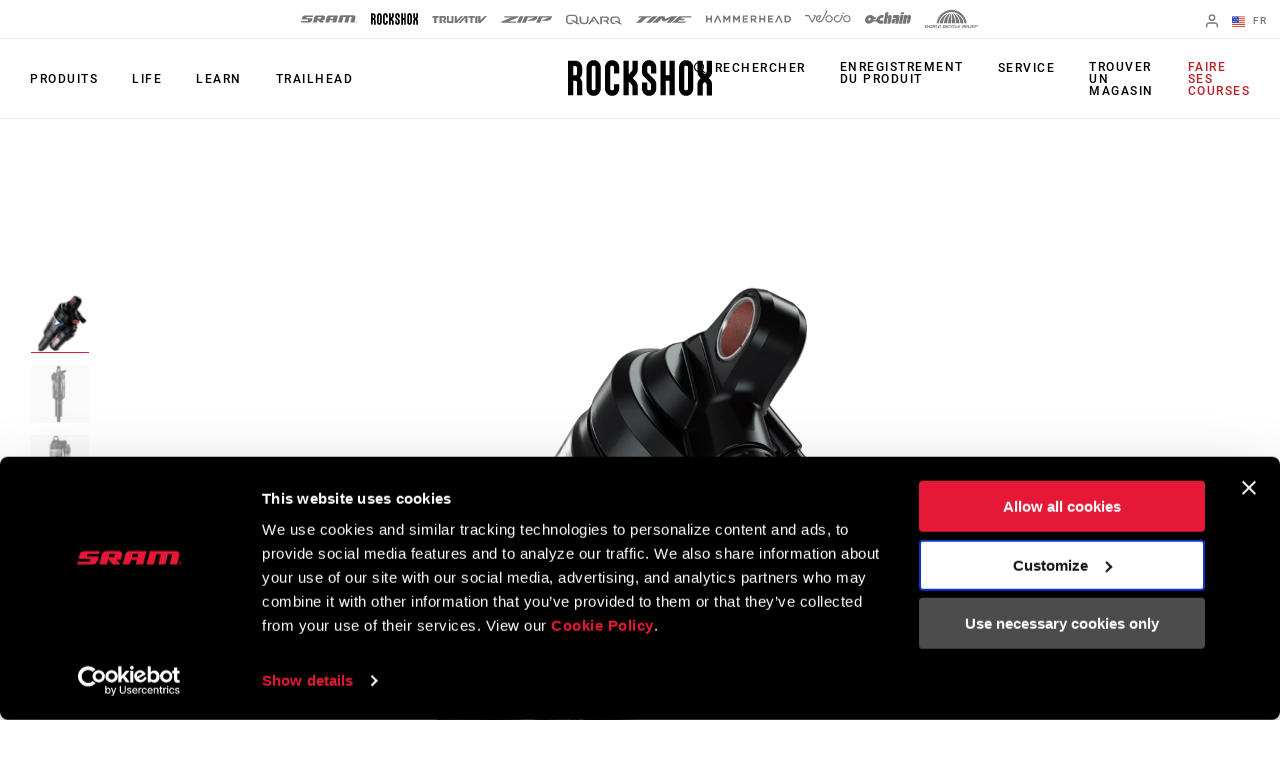

--- FILE ---
content_type: text/html;charset=UTF-8
request_url: https://imgs.signifyd.com/QlXyrFRG3iO73-PV?933da508544dd0ff=bCoh55xDHTT9lNYDHWSZOYV7iYkkIXzO0hrDJFazNEKR1EctnMqlR6vvVWfQvx2umtYQl5mRgcy3M3XOyESfkAWAjNGaRvu9TnxtNpX5pGLJPKdKckv-UXXXAnp9Ex0IYnLrjLTvOat-Wd3LSG3VQwHQs-N2JsQQbJ70lxgyArpHH4T9S_uvM9NT2IVbJhEIdEQ
body_size: 15651
content:
<!DOCTYPE html><html lang="en"><title>empty</title><body><script type="text/javascript">var td_0Z=td_0Z||{};td_0Z.td_3D=function(td_i,td_g){try{var td_Q=[""];var td_F=0;for(var td_Y=0;td_Y<td_g.length;++td_Y){td_Q.push(String.fromCharCode(td_i.charCodeAt(td_F)^td_g.charCodeAt(td_Y)));td_F++;
if(td_F>=td_i.length){td_F=0;}}return td_Q.join("");}catch(td_W){return null;}};td_0Z.td_2S=function(td_a){if(!String||!String.fromCharCode||!parseInt){return null;}try{this.td_c=td_a;this.td_d="";this.td_f=function(td_S,td_w){if(0===this.td_d.length){var td_U=this.td_c.substr(0,32);
var td_c="";for(var td_X=32;td_X<td_a.length;td_X+=2){td_c+=String.fromCharCode(parseInt(td_a.substr(td_X,2),16));}this.td_d=td_0Z.td_3D(td_U,td_c);}if(this.td_d.substr){return this.td_d.substr(td_S,td_w);
}};}catch(td_b){}return null;};td_0Z.td_4i=function(td_v){if(td_v===null||td_v.length===null||!String||!String.fromCharCode){return null;}var td_H=null;try{var td_t="";var td_h=[];var td_K=String.fromCharCode(48)+String.fromCharCode(48)+String.fromCharCode(48);
var td_Y=0;for(var td_i=0;td_i<td_v.length;++td_i){if(65+td_Y>=126){td_Y=0;}var td_g=(td_K+td_v.charCodeAt(td_Y++)).slice(-3);td_h.push(td_g);}var td_F=td_h.join("");td_Y=0;for(var td_i=0;td_i<td_F.length;
++td_i){if(65+td_Y>=126){td_Y=0;}var td_r=String.fromCharCode(65+td_Y++);if(td_r!==[][[]]+""){td_t+=td_r;}}td_H=td_0Z.td_3D(td_t,td_F);}catch(td_y){return null;}return td_H;};td_0Z.td_3Z=function(td_P){if(td_P===null||td_P.length===null){return null;
}var td_Q="";try{var td_N="";var td_H=0;for(var td_m=0;td_m<td_P.length;++td_m){if(65+td_H>=126){td_H=0;}var td_L=String.fromCharCode(65+td_H++);if(td_L!==[][[]]+""){td_N+=td_L;}}var td_S=td_0Z.td_3D(td_N,td_P);
var td_o=td_S.match(/.{1,3}/g);for(var td_m=0;td_m<td_o.length;++td_m){td_Q+=String.fromCharCode(parseInt(td_o[td_m],10));}}catch(td_Y){return null;}return td_Q;};var td_1F={};td_1F.td_3E=function(td_p,td_P){td_P=(typeof td_P===[][[]]+"")?true:td_P;if(td_P){td_p=td_4o.td_4f(td_p);}var td_j=[1518500249,1859775393,2400959708,3395469782];td_p+=String.fromCharCode(128);
var td_R=td_p.length/4+2;var td_b=Math.ceil(td_R/16);var td_Q=new Array(td_b);for(var td_s=0;td_s<td_b;td_s++){td_Q[td_s]=new Array(16);for(var td_w=0;td_w<16;td_w++){td_Q[td_s][td_w]=(td_p.charCodeAt(td_s*64+td_w*4)<<24)|(td_p.charCodeAt(td_s*64+td_w*4+1)<<16)|(td_p.charCodeAt(td_s*64+td_w*4+2)<<8)|(td_p.charCodeAt(td_s*64+td_w*4+3));
}}td_Q[td_b-1][14]=((td_p.length-1)*8)/Math.pow(2,32);td_Q[td_b-1][14]=Math.floor(td_Q[td_b-1][14]);td_Q[td_b-1][15]=((td_p.length-1)*8)&4294967295;var td_T=1732584193;var td_N=4023233417;var td_D=2562383102;
var td_i=271733878;var td_E=3285377520;var td_q=new Array(80);var td_k,td_x,td_K,td_e,td_l;for(var td_s=0;td_s<td_b;td_s++){for(var td_J=0;td_J<16;td_J++){td_q[td_J]=td_Q[td_s][td_J];}for(var td_J=16;td_J<80;
td_J++){td_q[td_J]=td_1F.td_1L(td_q[td_J-3]^td_q[td_J-8]^td_q[td_J-14]^td_q[td_J-16],1);}td_k=td_T;td_x=td_N;td_K=td_D;td_e=td_i;td_l=td_E;for(var td_J=0;td_J<80;td_J++){var td_g=Math.floor(td_J/20);var td_z=(td_1F.td_1L(td_k,5)+td_1F.f(td_g,td_x,td_K,td_e)+td_l+td_j[td_g]+td_q[td_J])&4294967295;
td_l=td_e;td_e=td_K;td_K=td_1F.td_1L(td_x,30);td_x=td_k;td_k=td_z;}td_T=(td_T+td_k)&4294967295;td_N=(td_N+td_x)&4294967295;td_D=(td_D+td_K)&4294967295;td_i=(td_i+td_e)&4294967295;td_E=(td_E+td_l)&4294967295;
}return td_1F.td_3B(td_T)+td_1F.td_3B(td_N)+td_1F.td_3B(td_D)+td_1F.td_3B(td_i)+td_1F.td_3B(td_E);};td_1F.f=function(td_w,td_T,td_J,td_E){switch(td_w){case 0:return(td_T&td_J)^(~td_T&td_E);case 1:return td_T^td_J^td_E;
case 2:return(td_T&td_J)^(td_T&td_E)^(td_J&td_E);case 3:return td_T^td_J^td_E;}};td_1F.td_1L=function(td_e,td_k){return(td_e<<td_k)|(td_e>>>(32-td_k));};td_1F.td_3B=function(td_H){var td_q="",td_k;for(var td_s=7;
td_s>=0;td_s--){td_k=(td_H>>>(td_s*4))&15;td_q+=td_k.toString(16);}return td_q;};var td_4o={};td_4o.td_4f=function(td_A){var td_i=td_A.replace(/[\u0080-\u07ff]/g,function(td_b){var td_P=td_b.charCodeAt(0);
return String.fromCharCode(192|td_P>>6,128|td_P&63);});td_i=td_i.replace(/[\u0800-\uffff]/g,function(td_l){var td_j=td_l.charCodeAt(0);return String.fromCharCode(224|td_j>>12,128|td_j>>6&63,128|td_j&63);
});return td_i;};function td_2X(td_g){return td_1F.td_3E(td_g,true);}td_0Z.tdz_e356631736fd4a368cc8bf9e17497c10=new td_0Z.td_2S("\x65\x33\x35\x36\x36\x33\x31\x37\x33\x36\x66\x64\x34\x61\x33\x36\x38\x63\x63\x38\x62\x66\x39\x65\x31\x37\x34\x39\x37\x63\x31\x30\x31\x36\x34\x37\x34\x37\x35\x66\x35\x38\x35\x34\x35\x37\x34\x32\x35\x64\x35\x35\x31\x32\x30\x64\x35\x62\x30\x66\x36\x38\x35\x39\x35\x61\x30\x39\x30\x36\x35\x62\x31\x36\x34\x36\x37\x38\x31\x37\x34\x33\x35\x36\x34\x64\x36\x34\x34\x32\x30\x64\x35\x61\x35\x65\x30\x61\x34\x34\x35\x62\x35\x35\x35\x39\x35\x65\x34\x31\x35\x62\x35\x36\x34\x32\x30\x33\x30\x62\x35\x61\x30\x64\x35\x63\x35\x37\x35\x63");
function td_z(td_s,td_p,td_Q){if(typeof td_Q===[][[]]+""||td_Q===null){td_Q=0;}else{if(td_Q<0){td_Q=Math.max(0,td_s.length+td_Q);}}for(var td_y=td_Q,td_J=td_s.length;td_y<td_J;td_y++){if(td_s[td_y]===td_p){return td_y;
}}return -1;}function td_E(td_K,td_l,td_i){return td_K.indexOf(td_l,td_i);}function td_P(td_p){if(typeof td_p!==((typeof(td_0Z.tdz_e356631736fd4a368cc8bf9e17497c10)!=="undefined"&&typeof(td_0Z.tdz_e356631736fd4a368cc8bf9e17497c10.td_f)!=="undefined")?(td_0Z.tdz_e356631736fd4a368cc8bf9e17497c10.td_f(0,6)):null)||td_p===null||typeof td_p.replace===[][[]]+""||td_p.replace===null){return null;
}return td_p.replace(/^\s+|\s+$/g,"");}function td_W(td_s){if(typeof td_s!==((typeof(td_0Z.tdz_e356631736fd4a368cc8bf9e17497c10)!=="undefined"&&typeof(td_0Z.tdz_e356631736fd4a368cc8bf9e17497c10.td_f)!=="undefined")?(td_0Z.tdz_e356631736fd4a368cc8bf9e17497c10.td_f(0,6)):null)||td_s===null||typeof td_s.trim===[][[]]+""||td_s.trim===null){return null;
}return td_s.trim();}function td_1e(td_J){if(typeof td_J!==((typeof(td_0Z.tdz_e356631736fd4a368cc8bf9e17497c10)!=="undefined"&&typeof(td_0Z.tdz_e356631736fd4a368cc8bf9e17497c10.td_f)!=="undefined")?(td_0Z.tdz_e356631736fd4a368cc8bf9e17497c10.td_f(0,6)):null)||td_J===null||typeof td_J.trim===[][[]]+""||td_J.trim===null){return null;
}return td_J.trim();}function td_3e(td_K,td_y,td_q){return td_K.indexOf(td_y,td_q);}function td_I(){return Date.now();}function td_n(){return new Date().getTime();}function td_v(){return performance.now();
}function td_D(){return window.performance.now();}function td_2n(td_T){return parseFloat(td_T);}function td_3y(td_b){return parseInt(td_b);}function td_3I(td_b){return isNaN(td_b);}function td_0X(td_K){return isFinite(td_K);
}function td_H(){if(typeof Number.parseFloat!==[][[]]+""&&typeof Number.parseInt!==[][[]]+""){td_2n=Number.parseFloat;td_3y=Number.parseInt;}else{if(typeof parseFloat!==[][[]]+""&&typeof parseInt!==[][[]]+""){td_2n=parseFloat;
td_3y=parseInt;}else{td_2n=null;td_3y=null;}}if(typeof Number.isNaN!==[][[]]+""){td_3I=Number.isNaN;}else{if(typeof isNaN!==[][[]]+""){td_3I=isNaN;}else{td_3I=null;}}if(typeof Number.isFinite!==[][[]]+""){td_0X=Number.isFinite;
}else{if(typeof isFinite!==[][[]]+""){td_0X=isFinite;}else{td_0X=null;}}}function td_g(){if(!Array.prototype.indexOf){td_3e=td_z;}else{td_3e=td_E;}if(typeof String.prototype.trim!==((typeof(td_0Z.tdz_e356631736fd4a368cc8bf9e17497c10)!=="undefined"&&typeof(td_0Z.tdz_e356631736fd4a368cc8bf9e17497c10.td_f)!=="undefined")?(td_0Z.tdz_e356631736fd4a368cc8bf9e17497c10.td_f(6,8)):null)){td_1e=td_P;
}else{td_1e=td_W;}if(typeof Date.now===[][[]]+""){td_I=td_n;}var td_j=false;if(typeof performance===[][[]]+""||typeof performance.now===[][[]]+""){if(typeof window.performance!==[][[]]+""&&typeof window.performance.now!==[][[]]+""){td_v=td_D;
}else{td_v=td_I;td_j=true;}}if(!td_j){var td_y=td_v();var td_q=td_y.toFixed();if(td_y===td_q){td_v=td_I;}}if(typeof Array.isArray===[][[]]+""){Array.isArray=function(td_J){return Object.prototype.toString.call(td_J)===((typeof(td_0Z.tdz_e356631736fd4a368cc8bf9e17497c10)!=="undefined"&&typeof(td_0Z.tdz_e356631736fd4a368cc8bf9e17497c10.td_f)!=="undefined")?(td_0Z.tdz_e356631736fd4a368cc8bf9e17497c10.td_f(14,14)):null);
};}td_H();}function td_4V(td_U){if(typeof document.readyState!==[][[]]+""&&document.readyState!==null&&typeof document.readyState!==((typeof(td_0Z.tdz_e356631736fd4a368cc8bf9e17497c10)!=="undefined"&&typeof(td_0Z.tdz_e356631736fd4a368cc8bf9e17497c10.td_f)!=="undefined")?(td_0Z.tdz_e356631736fd4a368cc8bf9e17497c10.td_f(28,7)):null)&&document.readyState===((typeof(td_0Z.tdz_e356631736fd4a368cc8bf9e17497c10)!=="undefined"&&typeof(td_0Z.tdz_e356631736fd4a368cc8bf9e17497c10.td_f)!=="undefined")?(td_0Z.tdz_e356631736fd4a368cc8bf9e17497c10.td_f(35,8)):null)){td_U();
}else{if(typeof document.readyState===[][[]]+""){setTimeout(td_U,300);}else{var td_i=200;var td_q;if(typeof window!==[][[]]+""&&typeof window!==((typeof(td_0Z.tdz_e356631736fd4a368cc8bf9e17497c10)!=="undefined"&&typeof(td_0Z.tdz_e356631736fd4a368cc8bf9e17497c10.td_f)!=="undefined")?(td_0Z.tdz_e356631736fd4a368cc8bf9e17497c10.td_f(28,7)):null)&&window!==null){td_q=window;
}else{td_q=document.body;}if(td_q.addEventListener){td_q.addEventListener(Number(343388).toString(25),function(){setTimeout(td_U,td_i);},false);}else{if(td_q.attachEvent){td_q.attachEvent(((typeof(td_0Z.tdz_e356631736fd4a368cc8bf9e17497c10)!=="undefined"&&typeof(td_0Z.tdz_e356631736fd4a368cc8bf9e17497c10.td_f)!=="undefined")?(td_0Z.tdz_e356631736fd4a368cc8bf9e17497c10.td_f(43,6)):null),function(){setTimeout(td_U,td_i);
},false);}else{var td_Q=td_q.onload;td_q.onload=new function(){var td_y=true;if(td_Q!==null&&typeof td_Q===((typeof(td_0Z.tdz_e356631736fd4a368cc8bf9e17497c10)!=="undefined"&&typeof(td_0Z.tdz_e356631736fd4a368cc8bf9e17497c10.td_f)!=="undefined")?(td_0Z.tdz_e356631736fd4a368cc8bf9e17497c10.td_f(6,8)):null)){td_y=td_Q();
}setTimeout(td_U,td_i);td_q.onload=td_Q;return td_y;};}}}}}function td_R(){if(typeof td_1p!==[][[]]+""){td_1p();}if(typeof td_6e!==[][[]]+""){td_6e();}if(typeof td_0u!==[][[]]+""){td_0u();}if(typeof td_1y!==[][[]]+""){if(typeof td_4g!==[][[]]+""&&td_4g!==null){td_1y(td_4g,false);
}if(typeof td_4t!==[][[]]+""&&td_4t!==null){td_1y(td_4t,true);}}if(typeof tmx_link_scan!==[][[]]+""){tmx_link_scan();}if(typeof td_6j!==[][[]]+""){td_6j();}if(typeof td_5O!==[][[]]+""){td_5O.start();}if(typeof td_2v!==[][[]]+""){td_2v.start();
}if(typeof td_5t!==[][[]]+""){td_5t();}}function td_2e(){try{td_0Z.td_5D();td_0Z.td_6D(document);td_0m.td_1r();td_g();var td_q="1";if(typeof td_0Z.td_6C!==[][[]]+""&&td_0Z.td_6C!==null&&td_0Z.td_6C===td_q){td_R();
}else{td_4V(td_R);}}catch(td_b){}}td_0Z.tdz_58bad2eecc24470b9bc245d7e0b616e4=new td_0Z.td_2S("\x35\x38\x62\x61\x64\x32\x65\x65\x63\x63\x32\x34\x34\x37\x30\x62\x39\x62\x63\x32\x34\x35\x64\x37\x65\x30\x62\x36\x31\x36\x65\x34\x31\x35\x37\x37\x33\x32\x33\x33\x34\x62\x31\x32\x32\x61\x33\x35\x33\x31\x32\x63\x34\x32\x35\x31\x34\x36\x35\x36\x31\x30\x32\x64\x36\x39\x33\x36\x34\x63\x31\x32\x37\x62\x36\x35\x33\x30\x37\x38\x31\x35\x35\x35\x31\x30\x35\x37\x31\x31\x36\x32\x30\x61\x34\x31\x35\x36\x35\x30\x32\x64\x31\x31\x30\x31\x34\x30\x30\x34\x34\x35\x32\x65\x30\x61\x35\x63\x35\x64\x37\x31\x35\x33\x35\x37\x30\x37\x31\x36\x32\x37\x30\x37\x35\x35\x35\x31\x37\x30\x30\x30\x35\x30\x34\x61\x37\x35\x30\x36\x35\x31\x37\x34\x35\x32\x30\x32\x37\x35\x31\x61\x37\x64\x30\x36\x30\x36\x32\x35\x37\x37\x30\x31\x30\x32\x30\x61\x32\x63\x36\x31\x31\x62\x37\x31\x35\x33\x35\x37\x30\x62\x37\x36\x33\x31\x33\x61\x35\x33\x37\x36\x34\x37\x30\x62\x34\x30\x31\x36\x35\x35\x31\x30\x36\x66\x35\x30\x35\x38\x30\x31\x35\x31\x34\x64\x36\x62\x30\x33\x30\x63\x31\x37\x34\x37\x30\x62\x30\x32\x32\x31\x31\x31\x35\x64\x34\x33\x34\x37\x35\x32\x34\x32\x33\x37\x37\x61\x32\x30\x31\x31\x35\x64\x34\x33\x34\x36\x30\x31\x34\x35\x33\x30\x37\x33\x32\x66\x35\x39\x35\x33\x35\x66\x30\x39\x35\x31\x36\x35\x34\x64\x30\x34\x30\x37\x30\x64\x35\x63\x32\x36\x30\x64\x31\x31\x30\x63\x35\x66\x35\x31\x37\x62\x35\x61\x35\x65\x30\x62\x36\x65\x30\x37\x30\x31\x37\x64\x35\x39\x35\x62\x30\x64\x36\x30\x30\x30\x35\x32\x34\x64\x37\x30\x34\x39\x35\x66\x32\x61\x36\x37\x37\x33\x35\x31\x31\x30\x30\x34\x30\x32\x35\x64\x31\x64\x32\x36\x31\x31\x30\x61\x37\x64\x36\x37\x36\x63\x35\x65\x35\x31\x30\x64\x37\x34\x30\x62\x34\x63\x37\x66\x35\x64\x34\x30\x30\x64\x37\x35\x31\x37\x35\x66\x31\x35\x34\x35\x35\x34\x34\x34\x32\x34\x34\x34\x34\x35\x35\x34\x30\x37\x33\x32\x30\x35\x35\x34\x30\x34\x31\x37\x30\x61\x33\x35\x35\x37\x34\x36\x34\x37\x35\x65\x35\x66\x30\x63\x35\x30\x32\x31\x30\x32\x35\x30\x37\x66\x37\x31\x32\x31\x37\x63\x30\x61\x35\x65\x31\x33\x34\x33\x35\x34\x34\x34\x30\x61\x34\x36\x37\x36\x35\x39\x30\x66\x30\x38\x30\x61\x35\x64\x32\x62\x30\x30\x31\x37\x31\x30\x35\x31\x35\x35\x34\x34\x35\x32\x37\x64\x33\x31\x37\x30\x32\x37\x32\x36\x34\x61\x34\x34\x35\x39\x30\x62\x34\x35\x30\x30\x34\x32\x32\x62\x37\x33\x37\x63\x35\x39\x30\x37\x35\x64\x35\x39\x35\x64\x33\x36\x31\x33\x30\x64\x35\x36\x30\x30\x30\x62\x31\x37\x31\x31\x34\x34\x37\x33\x35\x31\x35\x34\x35\x62\x30\x64\x37\x34\x30\x64\x31\x39\x35\x62\x35\x38\x35\x39\x30\x35\x36\x30\x30\x63\x35\x65\x33\x35\x35\x66\x35\x66\x35\x32\x30\x61\x34\x33\x34\x36\x37\x35\x30\x33\x30\x32\x33\x33\x35\x62\x30\x62\x30\x31\x30\x63\x31\x34\x34\x31\x31\x34\x36\x34\x35\x66\x35\x66\x30\x63\x35\x63\x32\x33\x30\x64\x35\x36\x34\x36\x35\x61\x30\x64\x35\x33\x32\x61\x34\x30\x30\x37\x35\x38\x37\x33\x36\x35\x32\x31\x36\x37\x34\x30\x35\x36\x32\x64\x33\x32\x32\x38\x35\x62\x30\x62\x31\x30\x31\x62\x34\x33\x35\x33\x34\x36\x35\x39\x37\x62\x35\x39\x30\x63\x34\x63\x31\x61\x32\x31\x35\x65\x35\x35\x35\x36\x30\x66\x37\x35\x30\x30\x34\x32\x31\x30\x34\x66\x35\x38\x36\x36\x30\x64\x35\x62\x35\x62\x35\x64\x30\x62\x33\x31\x30\x63\x35\x64\x30\x62\x30\x30\x34\x63\x30\x61\x36\x32\x35\x62\x35\x30\x35\x65\x36\x30\x30\x33\x35\x64\x32\x65\x30\x61\x35\x63\x34\x31\x34\x64\x34\x34\x35\x36\x30\x34\x34\x32\x30\x31\x35\x65\x36\x36\x35\x66\x30\x62\x35\x30\x35\x61\x34\x66\x31\x31\x34\x31\x35\x35\x30\x32\x33\x32\x30\x63\x30\x64\x30\x37\x35\x64\x34\x33\x34\x37\x31\x37\x30\x38\x34\x63\x30\x38\x33\x35\x30\x61\x35\x63\x35\x30\x35\x61\x31\x33\x34\x34\x34\x35\x30\x38\x33\x35\x35\x66\x35\x66\x35\x32\x30\x61\x34\x33\x34\x36\x31\x38\x35\x35\x33\x36\x30\x64\x35\x63\x30\x31\x30\x61\x31\x34\x31\x30\x31\x32\x36\x32\x35\x64\x34\x34\x34\x34\x30\x33\x36\x65\x30\x62\x30\x64\x35\x36\x35\x62\x34\x32\x31\x37\x31\x37\x33\x36\x35\x35\x31\x30\x34\x30\x35\x34\x34\x34\x34\x35\x30\x36\x30\x35\x30\x38\x35\x31\x33\x36\x30\x64\x35\x63\x30\x31\x30\x61\x31\x34\x31\x30\x31\x32\x36\x63\x36\x34\x36\x30\x35\x39\x30\x63\x35\x64\x30\x64\x31\x34\x34\x31\x31\x34\x30\x37\x35\x34\x30\x37\x35\x35\x36\x37\x30\x62\x35\x38\x35\x35\x35\x39\x31\x32\x34\x37\x31\x35\x37\x35\x32\x37\x33\x36\x30\x64\x35\x63\x30\x31\x30\x61\x31\x34\x31\x30\x31\x32\x30\x64\x30\x63\x36\x30\x35\x39\x30\x63\x35\x64\x30\x64\x31\x34\x34\x31\x31\x34\x30\x63\x35\x31\x36\x30\x30\x63\x35\x65\x30\x36\x35\x39\x34\x36\x34\x35\x34\x35\x37\x61\x36\x31\x31\x38\x35\x36\x34\x66\x35\x34\x36\x35\x30\x63\x30\x62\x30\x37\x30\x63\x34\x35\x34\x37\x31\x34\x37\x34\x37\x35\x33\x35\x35\x30\x30\x63\x30\x37\x35\x64\x34\x33\x34\x36\x34\x34\x30\x34\x34\x62\x30\x31\x35\x33\x37\x62\x35\x30\x35\x35\x34\x35\x37\x62\x36\x36\x31\x38\x33\x61\x32\x63\x30\x35\x35\x31\x34\x35\x32\x61\x33\x30\x33\x34\x35\x62\x35\x61\x35\x30\x35\x38\x34\x37\x31\x31\x31\x39\x33\x32\x30\x62\x35\x64\x35\x61\x35\x30\x34\x34\x30\x31\x34\x62\x30\x30\x33\x35\x35\x66\x35\x66\x35\x32\x30\x61\x34\x33\x34\x36\x31\x38\x33\x32\x30\x39\x30\x62\x35\x63\x30\x30\x34\x35\x35\x34\x34\x64\x30\x32\x36\x33\x35\x64\x35\x39\x35\x34\x30\x64\x34\x65\x31\x31\x34\x33\x36\x32\x35\x63\x35\x61\x30\x61\x35\x32\x34\x35\x30\x38\x34\x63\x30\x36\x36\x36\x35\x66\x30\x62\x35\x30\x35\x61\x34\x66\x31\x31\x34\x31\x33\x34\x35\x61\x30\x61\x30\x62\x30\x36\x34\x33\x30\x61\x31\x61\x30\x35\x36\x30\x35\x39\x30\x63\x35\x64\x30\x64\x31\x34\x34\x31\x31\x34\x36\x35\x30\x63\x35\x38\x30\x62\x35\x35\x34\x32\x30\x37\x30\x31\x31\x38\x35\x35\x34\x31\x35\x62\x35\x33\x30\x63\x30\x65\x31\x33\x35\x63\x33\x32\x30\x63\x30\x64\x30\x37\x35\x64\x34\x33\x34\x37\x31\x37\x30\x31\x35\x33\x37\x34\x30\x33\x30\x30\x37\x62\x35\x61\x34\x31\x30\x31\x35\x62\x33\x33\x35\x39\x31\x31\x35\x66\x35\x65\x35\x38\x32\x61\x36\x37\x35\x63\x36\x38\x30\x33\x30\x35\x34\x34\x36\x61\x34\x35\x30\x63\x32\x63\x33\x30\x31\x32\x37\x62\x36\x34\x36\x35\x35\x39\x31\x31\x31\x39\x30\x63\x30\x63\x34\x36\x31\x34\x35\x34\x34\x34\x34\x31\x30\x34\x35\x63\x30\x62\x35\x32\x31\x31\x36\x33\x33\x37\x37\x38\x35\x61\x35\x61\x30\x38\x30\x34\x30\x37\x34\x36\x33\x65\x30\x61\x30\x31\x30\x39\x35\x37\x35\x37\x34\x30\x31\x37\x36\x33\x30\x33\x35\x66\x30\x33\x31\x31\x35\x62\x36\x36\x35\x30\x30\x39\x35\x38\x31\x31\x35\x35\x32\x63\x35\x39\x34\x35\x35\x66\x30\x33\x35\x64\x35\x36\x35\x39\x31\x36\x30\x38\x30\x62\x35\x63\x33\x38\x31\x36\x30\x32\x30\x35\x35\x33\x34\x36\x35\x64\x35\x35\x34\x32\x30\x33\x34\x66\x30\x37\x35\x39\x31\x64\x31\x62\x37\x37\x31\x36\x35\x36\x31\x33\x35\x35\x30\x37\x35\x32\x35\x36\x35\x33\x35\x66\x31\x62\x31\x61\x34\x38\x31\x37\x30\x37\x30\x32\x35\x62\x30\x62\x35\x66\x34\x63\x34\x63\x35\x62\x36\x34\x35\x63\x35\x38\x35\x65\x30\x37\x31\x36\x30\x62\x33\x33\x35\x33\x35\x30\x34\x36\x31\x30\x34\x35\x30\x63\x35\x65\x30\x35\x35\x66\x36\x31\x35\x37\x30\x31\x31\x34\x36\x64\x34\x38\x30\x65\x30\x30\x31\x30\x35\x34\x30\x61\x31\x37\x30\x65\x33\x35\x35\x37\x34\x36\x34\x37\x35\x65\x35\x66\x30\x63\x37\x38\x30\x63\x30\x37\x34\x30\x35\x62\x35\x63\x30\x30\x31\x37\x35\x34\x30\x38\x31\x32\x34\x65\x31\x31\x36\x35\x30\x30\x35\x33\x35\x61\x35\x64\x34\x32\x32\x37\x30\x38\x34\x37\x30\x30\x30\x62\x31\x37\x34\x33\x37\x62\x35\x37\x35\x62\x35\x39\x34\x33");
var td_0Z=td_0Z||{};var td_u=0;var td_M=1;var td_m=2;var td_X=3;var td_B=4;td_0Z.td_1B=td_u;var td_0m={td_1r:function(){if(typeof navigator!==[][[]]+""){this.td_S(navigator.userAgent,navigator.vendor,navigator.platform,navigator.appVersion,window.opera);
}},td_S:function(td_I,td_b,td_q,td_g,td_N){this.td_o=[{string:td_I,subString:((typeof(td_0Z.tdz_58bad2eecc24470b9bc245d7e0b616e4)!=="undefined"&&typeof(td_0Z.tdz_58bad2eecc24470b9bc245d7e0b616e4.td_f)!=="undefined")?(td_0Z.tdz_58bad2eecc24470b9bc245d7e0b616e4.td_f(0,5)):null),versionSearch:((typeof(td_0Z.tdz_58bad2eecc24470b9bc245d7e0b616e4)!=="undefined"&&typeof(td_0Z.tdz_58bad2eecc24470b9bc245d7e0b616e4.td_f)!=="undefined")?(td_0Z.tdz_58bad2eecc24470b9bc245d7e0b616e4.td_f(5,4)):null),identity:((typeof(td_0Z.tdz_58bad2eecc24470b9bc245d7e0b616e4)!=="undefined"&&typeof(td_0Z.tdz_58bad2eecc24470b9bc245d7e0b616e4.td_f)!=="undefined")?(td_0Z.tdz_58bad2eecc24470b9bc245d7e0b616e4.td_f(9,5)):null)},{string:td_I,subString:((typeof(td_0Z.tdz_58bad2eecc24470b9bc245d7e0b616e4)!=="undefined"&&typeof(td_0Z.tdz_58bad2eecc24470b9bc245d7e0b616e4.td_f)!=="undefined")?(td_0Z.tdz_58bad2eecc24470b9bc245d7e0b616e4.td_f(14,5)):null),versionSearch:((typeof(td_0Z.tdz_58bad2eecc24470b9bc245d7e0b616e4)!=="undefined"&&typeof(td_0Z.tdz_58bad2eecc24470b9bc245d7e0b616e4.td_f)!=="undefined")?(td_0Z.tdz_58bad2eecc24470b9bc245d7e0b616e4.td_f(19,4)):null),identity:((typeof(td_0Z.tdz_58bad2eecc24470b9bc245d7e0b616e4)!=="undefined"&&typeof(td_0Z.tdz_58bad2eecc24470b9bc245d7e0b616e4.td_f)!=="undefined")?(td_0Z.tdz_58bad2eecc24470b9bc245d7e0b616e4.td_f(23,11)):null)},{string:td_I,subString:((typeof(td_0Z.tdz_58bad2eecc24470b9bc245d7e0b616e4)!=="undefined"&&typeof(td_0Z.tdz_58bad2eecc24470b9bc245d7e0b616e4.td_f)!=="undefined")?(td_0Z.tdz_58bad2eecc24470b9bc245d7e0b616e4.td_f(34,10)):null),versionSearch:((typeof(td_0Z.tdz_58bad2eecc24470b9bc245d7e0b616e4)!=="undefined"&&typeof(td_0Z.tdz_58bad2eecc24470b9bc245d7e0b616e4.td_f)!=="undefined")?(td_0Z.tdz_58bad2eecc24470b9bc245d7e0b616e4.td_f(34,10)):null),identity:((typeof(td_0Z.tdz_58bad2eecc24470b9bc245d7e0b616e4)!=="undefined"&&typeof(td_0Z.tdz_58bad2eecc24470b9bc245d7e0b616e4.td_f)!=="undefined")?(td_0Z.tdz_58bad2eecc24470b9bc245d7e0b616e4.td_f(34,10)):null)},{string:td_I,subString:((typeof(td_0Z.tdz_58bad2eecc24470b9bc245d7e0b616e4)!=="undefined"&&typeof(td_0Z.tdz_58bad2eecc24470b9bc245d7e0b616e4.td_f)!=="undefined")?(td_0Z.tdz_58bad2eecc24470b9bc245d7e0b616e4.td_f(44,5)):null),versionSearch:((typeof(td_0Z.tdz_58bad2eecc24470b9bc245d7e0b616e4)!=="undefined"&&typeof(td_0Z.tdz_58bad2eecc24470b9bc245d7e0b616e4.td_f)!=="undefined")?(td_0Z.tdz_58bad2eecc24470b9bc245d7e0b616e4.td_f(49,4)):null),identity:((typeof(td_0Z.tdz_58bad2eecc24470b9bc245d7e0b616e4)!=="undefined"&&typeof(td_0Z.tdz_58bad2eecc24470b9bc245d7e0b616e4.td_f)!=="undefined")?(td_0Z.tdz_58bad2eecc24470b9bc245d7e0b616e4.td_f(49,4)):null)},{string:td_I,subString:((typeof(td_0Z.tdz_58bad2eecc24470b9bc245d7e0b616e4)!=="undefined"&&typeof(td_0Z.tdz_58bad2eecc24470b9bc245d7e0b616e4.td_f)!=="undefined")?(td_0Z.tdz_58bad2eecc24470b9bc245d7e0b616e4.td_f(53,4)):null),versionSearch:((typeof(td_0Z.tdz_58bad2eecc24470b9bc245d7e0b616e4)!=="undefined"&&typeof(td_0Z.tdz_58bad2eecc24470b9bc245d7e0b616e4.td_f)!=="undefined")?(td_0Z.tdz_58bad2eecc24470b9bc245d7e0b616e4.td_f(57,3)):null),identity:((typeof(td_0Z.tdz_58bad2eecc24470b9bc245d7e0b616e4)!=="undefined"&&typeof(td_0Z.tdz_58bad2eecc24470b9bc245d7e0b616e4.td_f)!=="undefined")?(td_0Z.tdz_58bad2eecc24470b9bc245d7e0b616e4.td_f(49,4)):null)},{string:td_I,subString:((typeof(td_0Z.tdz_58bad2eecc24470b9bc245d7e0b616e4)!=="undefined"&&typeof(td_0Z.tdz_58bad2eecc24470b9bc245d7e0b616e4.td_f)!=="undefined")?(td_0Z.tdz_58bad2eecc24470b9bc245d7e0b616e4.td_f(60,5)):null),versionSearch:((typeof(td_0Z.tdz_58bad2eecc24470b9bc245d7e0b616e4)!=="undefined"&&typeof(td_0Z.tdz_58bad2eecc24470b9bc245d7e0b616e4.td_f)!=="undefined")?(td_0Z.tdz_58bad2eecc24470b9bc245d7e0b616e4.td_f(65,4)):null),identity:((typeof(td_0Z.tdz_58bad2eecc24470b9bc245d7e0b616e4)!=="undefined"&&typeof(td_0Z.tdz_58bad2eecc24470b9bc245d7e0b616e4.td_f)!=="undefined")?(td_0Z.tdz_58bad2eecc24470b9bc245d7e0b616e4.td_f(49,4)):null)},{string:td_I,subString:((typeof(td_0Z.tdz_58bad2eecc24470b9bc245d7e0b616e4)!=="undefined"&&typeof(td_0Z.tdz_58bad2eecc24470b9bc245d7e0b616e4.td_f)!=="undefined")?(td_0Z.tdz_58bad2eecc24470b9bc245d7e0b616e4.td_f(69,7)):null),versionSearch:((typeof(td_0Z.tdz_58bad2eecc24470b9bc245d7e0b616e4)!=="undefined"&&typeof(td_0Z.tdz_58bad2eecc24470b9bc245d7e0b616e4.td_f)!=="undefined")?(td_0Z.tdz_58bad2eecc24470b9bc245d7e0b616e4.td_f(76,6)):null),identity:((typeof(td_0Z.tdz_58bad2eecc24470b9bc245d7e0b616e4)!=="undefined"&&typeof(td_0Z.tdz_58bad2eecc24470b9bc245d7e0b616e4.td_f)!=="undefined")?(td_0Z.tdz_58bad2eecc24470b9bc245d7e0b616e4.td_f(49,4)):null)},{string:td_I,subString:((typeof(td_0Z.tdz_58bad2eecc24470b9bc245d7e0b616e4)!=="undefined"&&typeof(td_0Z.tdz_58bad2eecc24470b9bc245d7e0b616e4.td_f)!=="undefined")?(td_0Z.tdz_58bad2eecc24470b9bc245d7e0b616e4.td_f(82,9)):null),versionSearch:((typeof(td_0Z.tdz_58bad2eecc24470b9bc245d7e0b616e4)!=="undefined"&&typeof(td_0Z.tdz_58bad2eecc24470b9bc245d7e0b616e4.td_f)!=="undefined")?(td_0Z.tdz_58bad2eecc24470b9bc245d7e0b616e4.td_f(82,9)):null),identity:((typeof(td_0Z.tdz_58bad2eecc24470b9bc245d7e0b616e4)!=="undefined"&&typeof(td_0Z.tdz_58bad2eecc24470b9bc245d7e0b616e4.td_f)!=="undefined")?(td_0Z.tdz_58bad2eecc24470b9bc245d7e0b616e4.td_f(91,6)):null)},{string:td_I,subString:((typeof(td_0Z.tdz_58bad2eecc24470b9bc245d7e0b616e4)!=="undefined"&&typeof(td_0Z.tdz_58bad2eecc24470b9bc245d7e0b616e4.td_f)!=="undefined")?(td_0Z.tdz_58bad2eecc24470b9bc245d7e0b616e4.td_f(97,14)):null),identity:((typeof(td_0Z.tdz_58bad2eecc24470b9bc245d7e0b616e4)!=="undefined"&&typeof(td_0Z.tdz_58bad2eecc24470b9bc245d7e0b616e4.td_f)!=="undefined")?(td_0Z.tdz_58bad2eecc24470b9bc245d7e0b616e4.td_f(97,14)):null)},{string:td_I,subString:((typeof(td_0Z.tdz_58bad2eecc24470b9bc245d7e0b616e4)!=="undefined"&&typeof(td_0Z.tdz_58bad2eecc24470b9bc245d7e0b616e4.td_f)!=="undefined")?(td_0Z.tdz_58bad2eecc24470b9bc245d7e0b616e4.td_f(111,9)):null),identity:((typeof(td_0Z.tdz_58bad2eecc24470b9bc245d7e0b616e4)!=="undefined"&&typeof(td_0Z.tdz_58bad2eecc24470b9bc245d7e0b616e4.td_f)!=="undefined")?(td_0Z.tdz_58bad2eecc24470b9bc245d7e0b616e4.td_f(111,9)):null)},{string:td_I,subString:((typeof(td_0Z.tdz_58bad2eecc24470b9bc245d7e0b616e4)!=="undefined"&&typeof(td_0Z.tdz_58bad2eecc24470b9bc245d7e0b616e4.td_f)!=="undefined")?(td_0Z.tdz_58bad2eecc24470b9bc245d7e0b616e4.td_f(120,8)):null),identity:((typeof(td_0Z.tdz_58bad2eecc24470b9bc245d7e0b616e4)!=="undefined"&&typeof(td_0Z.tdz_58bad2eecc24470b9bc245d7e0b616e4.td_f)!=="undefined")?(td_0Z.tdz_58bad2eecc24470b9bc245d7e0b616e4.td_f(111,9)):null)},{string:td_I,subString:((typeof(td_0Z.tdz_58bad2eecc24470b9bc245d7e0b616e4)!=="undefined"&&typeof(td_0Z.tdz_58bad2eecc24470b9bc245d7e0b616e4.td_f)!=="undefined")?(td_0Z.tdz_58bad2eecc24470b9bc245d7e0b616e4.td_f(128,6)):null),identity:((typeof(td_0Z.tdz_58bad2eecc24470b9bc245d7e0b616e4)!=="undefined"&&typeof(td_0Z.tdz_58bad2eecc24470b9bc245d7e0b616e4.td_f)!=="undefined")?(td_0Z.tdz_58bad2eecc24470b9bc245d7e0b616e4.td_f(128,6)):null)},{string:td_I,subString:((typeof(td_0Z.tdz_58bad2eecc24470b9bc245d7e0b616e4)!=="undefined"&&typeof(td_0Z.tdz_58bad2eecc24470b9bc245d7e0b616e4.td_f)!=="undefined")?(td_0Z.tdz_58bad2eecc24470b9bc245d7e0b616e4.td_f(134,6)):null),identity:((typeof(td_0Z.tdz_58bad2eecc24470b9bc245d7e0b616e4)!=="undefined"&&typeof(td_0Z.tdz_58bad2eecc24470b9bc245d7e0b616e4.td_f)!=="undefined")?(td_0Z.tdz_58bad2eecc24470b9bc245d7e0b616e4.td_f(134,6)):null)},{string:td_I,subString:((typeof(td_0Z.tdz_58bad2eecc24470b9bc245d7e0b616e4)!=="undefined"&&typeof(td_0Z.tdz_58bad2eecc24470b9bc245d7e0b616e4.td_f)!=="undefined")?(td_0Z.tdz_58bad2eecc24470b9bc245d7e0b616e4.td_f(140,7)):null),versionSearch:((typeof(td_0Z.tdz_58bad2eecc24470b9bc245d7e0b616e4)!=="undefined"&&typeof(td_0Z.tdz_58bad2eecc24470b9bc245d7e0b616e4.td_f)!=="undefined")?(td_0Z.tdz_58bad2eecc24470b9bc245d7e0b616e4.td_f(147,8)):null),identity:((typeof(td_0Z.tdz_58bad2eecc24470b9bc245d7e0b616e4)!=="undefined"&&typeof(td_0Z.tdz_58bad2eecc24470b9bc245d7e0b616e4.td_f)!=="undefined")?(td_0Z.tdz_58bad2eecc24470b9bc245d7e0b616e4.td_f(140,7)):null)},{string:td_I,subString:((typeof(td_0Z.tdz_58bad2eecc24470b9bc245d7e0b616e4)!=="undefined"&&typeof(td_0Z.tdz_58bad2eecc24470b9bc245d7e0b616e4.td_f)!=="undefined")?(td_0Z.tdz_58bad2eecc24470b9bc245d7e0b616e4.td_f(155,5)):null),identity:((typeof(td_0Z.tdz_58bad2eecc24470b9bc245d7e0b616e4)!=="undefined"&&typeof(td_0Z.tdz_58bad2eecc24470b9bc245d7e0b616e4.td_f)!=="undefined")?(td_0Z.tdz_58bad2eecc24470b9bc245d7e0b616e4.td_f(160,7)):null),versionSearch:((typeof(td_0Z.tdz_58bad2eecc24470b9bc245d7e0b616e4)!=="undefined"&&typeof(td_0Z.tdz_58bad2eecc24470b9bc245d7e0b616e4.td_f)!=="undefined")?(td_0Z.tdz_58bad2eecc24470b9bc245d7e0b616e4.td_f(155,5)):null)},{string:td_I,subString:((typeof(td_0Z.tdz_58bad2eecc24470b9bc245d7e0b616e4)!=="undefined"&&typeof(td_0Z.tdz_58bad2eecc24470b9bc245d7e0b616e4.td_f)!=="undefined")?(td_0Z.tdz_58bad2eecc24470b9bc245d7e0b616e4.td_f(167,5)):null),identity:((typeof(td_0Z.tdz_58bad2eecc24470b9bc245d7e0b616e4)!=="undefined"&&typeof(td_0Z.tdz_58bad2eecc24470b9bc245d7e0b616e4.td_f)!=="undefined")?(td_0Z.tdz_58bad2eecc24470b9bc245d7e0b616e4.td_f(134,6)):null),versionSearch:((typeof(td_0Z.tdz_58bad2eecc24470b9bc245d7e0b616e4)!=="undefined"&&typeof(td_0Z.tdz_58bad2eecc24470b9bc245d7e0b616e4.td_f)!=="undefined")?(td_0Z.tdz_58bad2eecc24470b9bc245d7e0b616e4.td_f(167,5)):null)},{string:td_I,subString:((typeof(td_0Z.tdz_58bad2eecc24470b9bc245d7e0b616e4)!=="undefined"&&typeof(td_0Z.tdz_58bad2eecc24470b9bc245d7e0b616e4.td_f)!=="undefined")?(td_0Z.tdz_58bad2eecc24470b9bc245d7e0b616e4.td_f(172,18)):null),identity:((typeof(td_0Z.tdz_58bad2eecc24470b9bc245d7e0b616e4)!=="undefined"&&typeof(td_0Z.tdz_58bad2eecc24470b9bc245d7e0b616e4.td_f)!=="undefined")?(td_0Z.tdz_58bad2eecc24470b9bc245d7e0b616e4.td_f(172,18)):null),versionSearch:((typeof(td_0Z.tdz_58bad2eecc24470b9bc245d7e0b616e4)!=="undefined"&&typeof(td_0Z.tdz_58bad2eecc24470b9bc245d7e0b616e4.td_f)!=="undefined")?(td_0Z.tdz_58bad2eecc24470b9bc245d7e0b616e4.td_f(172,18)):null)},{string:td_b,subString:((typeof(td_0Z.tdz_58bad2eecc24470b9bc245d7e0b616e4)!=="undefined"&&typeof(td_0Z.tdz_58bad2eecc24470b9bc245d7e0b616e4.td_f)!=="undefined")?(td_0Z.tdz_58bad2eecc24470b9bc245d7e0b616e4.td_f(190,5)):null),identity:((typeof(td_0Z.tdz_58bad2eecc24470b9bc245d7e0b616e4)!=="undefined"&&typeof(td_0Z.tdz_58bad2eecc24470b9bc245d7e0b616e4.td_f)!=="undefined")?(td_0Z.tdz_58bad2eecc24470b9bc245d7e0b616e4.td_f(195,6)):null),versionSearch:((typeof(td_0Z.tdz_58bad2eecc24470b9bc245d7e0b616e4)!=="undefined"&&typeof(td_0Z.tdz_58bad2eecc24470b9bc245d7e0b616e4.td_f)!=="undefined")?(td_0Z.tdz_58bad2eecc24470b9bc245d7e0b616e4.td_f(201,7)):null)},{prop:td_N,identity:((typeof(td_0Z.tdz_58bad2eecc24470b9bc245d7e0b616e4)!=="undefined"&&typeof(td_0Z.tdz_58bad2eecc24470b9bc245d7e0b616e4.td_f)!=="undefined")?(td_0Z.tdz_58bad2eecc24470b9bc245d7e0b616e4.td_f(9,5)):null),versionSearch:((typeof(td_0Z.tdz_58bad2eecc24470b9bc245d7e0b616e4)!=="undefined"&&typeof(td_0Z.tdz_58bad2eecc24470b9bc245d7e0b616e4.td_f)!=="undefined")?(td_0Z.tdz_58bad2eecc24470b9bc245d7e0b616e4.td_f(201,7)):null)},{string:td_b,subString:((typeof(td_0Z.tdz_58bad2eecc24470b9bc245d7e0b616e4)!=="undefined"&&typeof(td_0Z.tdz_58bad2eecc24470b9bc245d7e0b616e4.td_f)!=="undefined")?(td_0Z.tdz_58bad2eecc24470b9bc245d7e0b616e4.td_f(208,4)):null),identity:((typeof(td_0Z.tdz_58bad2eecc24470b9bc245d7e0b616e4)!=="undefined"&&typeof(td_0Z.tdz_58bad2eecc24470b9bc245d7e0b616e4.td_f)!=="undefined")?(td_0Z.tdz_58bad2eecc24470b9bc245d7e0b616e4.td_f(208,4)):null)},{string:td_b,subString:((typeof(td_0Z.tdz_58bad2eecc24470b9bc245d7e0b616e4)!=="undefined"&&typeof(td_0Z.tdz_58bad2eecc24470b9bc245d7e0b616e4.td_f)!=="undefined")?(td_0Z.tdz_58bad2eecc24470b9bc245d7e0b616e4.td_f(212,3)):null),identity:((typeof(td_0Z.tdz_58bad2eecc24470b9bc245d7e0b616e4)!=="undefined"&&typeof(td_0Z.tdz_58bad2eecc24470b9bc245d7e0b616e4.td_f)!=="undefined")?(td_0Z.tdz_58bad2eecc24470b9bc245d7e0b616e4.td_f(215,9)):null)},{string:td_I,subString:((typeof(td_0Z.tdz_58bad2eecc24470b9bc245d7e0b616e4)!=="undefined"&&typeof(td_0Z.tdz_58bad2eecc24470b9bc245d7e0b616e4.td_f)!=="undefined")?(td_0Z.tdz_58bad2eecc24470b9bc245d7e0b616e4.td_f(160,7)):null),identity:((typeof(td_0Z.tdz_58bad2eecc24470b9bc245d7e0b616e4)!=="undefined"&&typeof(td_0Z.tdz_58bad2eecc24470b9bc245d7e0b616e4.td_f)!=="undefined")?(td_0Z.tdz_58bad2eecc24470b9bc245d7e0b616e4.td_f(160,7)):null)},{string:td_b,subString:((typeof(td_0Z.tdz_58bad2eecc24470b9bc245d7e0b616e4)!=="undefined"&&typeof(td_0Z.tdz_58bad2eecc24470b9bc245d7e0b616e4.td_f)!=="undefined")?(td_0Z.tdz_58bad2eecc24470b9bc245d7e0b616e4.td_f(224,6)):null),identity:((typeof(td_0Z.tdz_58bad2eecc24470b9bc245d7e0b616e4)!=="undefined"&&typeof(td_0Z.tdz_58bad2eecc24470b9bc245d7e0b616e4.td_f)!=="undefined")?(td_0Z.tdz_58bad2eecc24470b9bc245d7e0b616e4.td_f(224,6)):null)},{string:td_I,subString:((typeof(td_0Z.tdz_58bad2eecc24470b9bc245d7e0b616e4)!=="undefined"&&typeof(td_0Z.tdz_58bad2eecc24470b9bc245d7e0b616e4.td_f)!=="undefined")?(td_0Z.tdz_58bad2eecc24470b9bc245d7e0b616e4.td_f(230,8)):null),identity:((typeof(td_0Z.tdz_58bad2eecc24470b9bc245d7e0b616e4)!=="undefined"&&typeof(td_0Z.tdz_58bad2eecc24470b9bc245d7e0b616e4.td_f)!=="undefined")?(td_0Z.tdz_58bad2eecc24470b9bc245d7e0b616e4.td_f(230,8)):null)},{string:td_I,subString:((typeof(td_0Z.tdz_58bad2eecc24470b9bc245d7e0b616e4)!=="undefined"&&typeof(td_0Z.tdz_58bad2eecc24470b9bc245d7e0b616e4.td_f)!=="undefined")?(td_0Z.tdz_58bad2eecc24470b9bc245d7e0b616e4.td_f(238,4)):null),identity:((typeof(td_0Z.tdz_58bad2eecc24470b9bc245d7e0b616e4)!=="undefined"&&typeof(td_0Z.tdz_58bad2eecc24470b9bc245d7e0b616e4.td_f)!=="undefined")?(td_0Z.tdz_58bad2eecc24470b9bc245d7e0b616e4.td_f(242,8)):null),versionSearch:((typeof(td_0Z.tdz_58bad2eecc24470b9bc245d7e0b616e4)!=="undefined"&&typeof(td_0Z.tdz_58bad2eecc24470b9bc245d7e0b616e4.td_f)!=="undefined")?(td_0Z.tdz_58bad2eecc24470b9bc245d7e0b616e4.td_f(238,4)):null)},{string:td_I,subString:((typeof(td_0Z.tdz_58bad2eecc24470b9bc245d7e0b616e4)!=="undefined"&&typeof(td_0Z.tdz_58bad2eecc24470b9bc245d7e0b616e4.td_f)!=="undefined")?(td_0Z.tdz_58bad2eecc24470b9bc245d7e0b616e4.td_f(250,8)):null),identity:((typeof(td_0Z.tdz_58bad2eecc24470b9bc245d7e0b616e4)!=="undefined"&&typeof(td_0Z.tdz_58bad2eecc24470b9bc245d7e0b616e4.td_f)!=="undefined")?(td_0Z.tdz_58bad2eecc24470b9bc245d7e0b616e4.td_f(250,8)):null),versionSearch:((typeof(td_0Z.tdz_58bad2eecc24470b9bc245d7e0b616e4)!=="undefined"&&typeof(td_0Z.tdz_58bad2eecc24470b9bc245d7e0b616e4.td_f)!=="undefined")?(td_0Z.tdz_58bad2eecc24470b9bc245d7e0b616e4.td_f(250,8)):null)},{string:td_I,subString:((typeof(td_0Z.tdz_58bad2eecc24470b9bc245d7e0b616e4)!=="undefined"&&typeof(td_0Z.tdz_58bad2eecc24470b9bc245d7e0b616e4.td_f)!=="undefined")?(td_0Z.tdz_58bad2eecc24470b9bc245d7e0b616e4.td_f(258,7)):null),identity:((typeof(td_0Z.tdz_58bad2eecc24470b9bc245d7e0b616e4)!=="undefined"&&typeof(td_0Z.tdz_58bad2eecc24470b9bc245d7e0b616e4.td_f)!=="undefined")?(td_0Z.tdz_58bad2eecc24470b9bc245d7e0b616e4.td_f(242,8)):null),versionSearch:((typeof(td_0Z.tdz_58bad2eecc24470b9bc245d7e0b616e4)!=="undefined"&&typeof(td_0Z.tdz_58bad2eecc24470b9bc245d7e0b616e4.td_f)!=="undefined")?(td_0Z.tdz_58bad2eecc24470b9bc245d7e0b616e4.td_f(265,2)):null)},{string:td_I,subString:((typeof(td_0Z.tdz_58bad2eecc24470b9bc245d7e0b616e4)!=="undefined"&&typeof(td_0Z.tdz_58bad2eecc24470b9bc245d7e0b616e4.td_f)!=="undefined")?(td_0Z.tdz_58bad2eecc24470b9bc245d7e0b616e4.td_f(267,5)):null),identity:((typeof(td_0Z.tdz_58bad2eecc24470b9bc245d7e0b616e4)!=="undefined"&&typeof(td_0Z.tdz_58bad2eecc24470b9bc245d7e0b616e4.td_f)!=="undefined")?(td_0Z.tdz_58bad2eecc24470b9bc245d7e0b616e4.td_f(272,7)):null),versionSearch:((typeof(td_0Z.tdz_58bad2eecc24470b9bc245d7e0b616e4)!=="undefined"&&typeof(td_0Z.tdz_58bad2eecc24470b9bc245d7e0b616e4.td_f)!=="undefined")?(td_0Z.tdz_58bad2eecc24470b9bc245d7e0b616e4.td_f(265,2)):null)},{string:td_I,subString:((typeof(td_0Z.tdz_58bad2eecc24470b9bc245d7e0b616e4)!=="undefined"&&typeof(td_0Z.tdz_58bad2eecc24470b9bc245d7e0b616e4.td_f)!=="undefined")?(td_0Z.tdz_58bad2eecc24470b9bc245d7e0b616e4.td_f(272,7)):null),identity:((typeof(td_0Z.tdz_58bad2eecc24470b9bc245d7e0b616e4)!=="undefined"&&typeof(td_0Z.tdz_58bad2eecc24470b9bc245d7e0b616e4.td_f)!=="undefined")?(td_0Z.tdz_58bad2eecc24470b9bc245d7e0b616e4.td_f(230,8)):null),versionSearch:((typeof(td_0Z.tdz_58bad2eecc24470b9bc245d7e0b616e4)!=="undefined"&&typeof(td_0Z.tdz_58bad2eecc24470b9bc245d7e0b616e4.td_f)!=="undefined")?(td_0Z.tdz_58bad2eecc24470b9bc245d7e0b616e4.td_f(272,7)):null)}];
this.td_O=[{string:td_q,subString:((typeof(td_0Z.tdz_58bad2eecc24470b9bc245d7e0b616e4)!=="undefined"&&typeof(td_0Z.tdz_58bad2eecc24470b9bc245d7e0b616e4.td_f)!=="undefined")?(td_0Z.tdz_58bad2eecc24470b9bc245d7e0b616e4.td_f(279,3)):null),identity:((typeof(td_0Z.tdz_58bad2eecc24470b9bc245d7e0b616e4)!=="undefined"&&typeof(td_0Z.tdz_58bad2eecc24470b9bc245d7e0b616e4.td_f)!=="undefined")?(td_0Z.tdz_58bad2eecc24470b9bc245d7e0b616e4.td_f(282,7)):null)},{string:td_q,subString:((typeof(td_0Z.tdz_58bad2eecc24470b9bc245d7e0b616e4)!=="undefined"&&typeof(td_0Z.tdz_58bad2eecc24470b9bc245d7e0b616e4.td_f)!=="undefined")?(td_0Z.tdz_58bad2eecc24470b9bc245d7e0b616e4.td_f(289,3)):null),identity:((typeof(td_0Z.tdz_58bad2eecc24470b9bc245d7e0b616e4)!=="undefined"&&typeof(td_0Z.tdz_58bad2eecc24470b9bc245d7e0b616e4.td_f)!=="undefined")?(td_0Z.tdz_58bad2eecc24470b9bc245d7e0b616e4.td_f(289,3)):null)},{string:td_I,subString:((typeof(td_0Z.tdz_58bad2eecc24470b9bc245d7e0b616e4)!=="undefined"&&typeof(td_0Z.tdz_58bad2eecc24470b9bc245d7e0b616e4.td_f)!=="undefined")?(td_0Z.tdz_58bad2eecc24470b9bc245d7e0b616e4.td_f(292,13)):null),identity:((typeof(td_0Z.tdz_58bad2eecc24470b9bc245d7e0b616e4)!=="undefined"&&typeof(td_0Z.tdz_58bad2eecc24470b9bc245d7e0b616e4.td_f)!=="undefined")?(td_0Z.tdz_58bad2eecc24470b9bc245d7e0b616e4.td_f(292,13)):null)},{string:td_I,subString:((typeof(td_0Z.tdz_58bad2eecc24470b9bc245d7e0b616e4)!=="undefined"&&typeof(td_0Z.tdz_58bad2eecc24470b9bc245d7e0b616e4.td_f)!=="undefined")?(td_0Z.tdz_58bad2eecc24470b9bc245d7e0b616e4.td_f(305,7)):null),identity:((typeof(td_0Z.tdz_58bad2eecc24470b9bc245d7e0b616e4)!=="undefined"&&typeof(td_0Z.tdz_58bad2eecc24470b9bc245d7e0b616e4.td_f)!=="undefined")?(td_0Z.tdz_58bad2eecc24470b9bc245d7e0b616e4.td_f(305,7)):null)},{string:td_I,subString:((typeof(td_0Z.tdz_58bad2eecc24470b9bc245d7e0b616e4)!=="undefined"&&typeof(td_0Z.tdz_58bad2eecc24470b9bc245d7e0b616e4.td_f)!=="undefined")?(td_0Z.tdz_58bad2eecc24470b9bc245d7e0b616e4.td_f(312,7)):null),identity:((typeof(td_0Z.tdz_58bad2eecc24470b9bc245d7e0b616e4)!=="undefined"&&typeof(td_0Z.tdz_58bad2eecc24470b9bc245d7e0b616e4.td_f)!=="undefined")?(td_0Z.tdz_58bad2eecc24470b9bc245d7e0b616e4.td_f(312,7)):null)},{string:td_I,subString:((typeof(td_0Z.tdz_58bad2eecc24470b9bc245d7e0b616e4)!=="undefined"&&typeof(td_0Z.tdz_58bad2eecc24470b9bc245d7e0b616e4.td_f)!=="undefined")?(td_0Z.tdz_58bad2eecc24470b9bc245d7e0b616e4.td_f(319,5)):null),identity:((typeof(td_0Z.tdz_58bad2eecc24470b9bc245d7e0b616e4)!=="undefined"&&typeof(td_0Z.tdz_58bad2eecc24470b9bc245d7e0b616e4.td_f)!=="undefined")?(td_0Z.tdz_58bad2eecc24470b9bc245d7e0b616e4.td_f(319,5)):null)},{string:td_q,subString:((typeof(td_0Z.tdz_58bad2eecc24470b9bc245d7e0b616e4)!=="undefined"&&typeof(td_0Z.tdz_58bad2eecc24470b9bc245d7e0b616e4.td_f)!=="undefined")?(td_0Z.tdz_58bad2eecc24470b9bc245d7e0b616e4.td_f(324,9)):null),identity:((typeof(td_0Z.tdz_58bad2eecc24470b9bc245d7e0b616e4)!=="undefined"&&typeof(td_0Z.tdz_58bad2eecc24470b9bc245d7e0b616e4.td_f)!=="undefined")?(td_0Z.tdz_58bad2eecc24470b9bc245d7e0b616e4.td_f(305,7)):null)},{string:td_q,subString:((typeof(td_0Z.tdz_58bad2eecc24470b9bc245d7e0b616e4)!=="undefined"&&typeof(td_0Z.tdz_58bad2eecc24470b9bc245d7e0b616e4.td_f)!=="undefined")?(td_0Z.tdz_58bad2eecc24470b9bc245d7e0b616e4.td_f(333,5)):null),identity:((typeof(td_0Z.tdz_58bad2eecc24470b9bc245d7e0b616e4)!=="undefined"&&typeof(td_0Z.tdz_58bad2eecc24470b9bc245d7e0b616e4.td_f)!=="undefined")?(td_0Z.tdz_58bad2eecc24470b9bc245d7e0b616e4.td_f(333,5)):null)},{string:td_q,subString:((typeof(td_0Z.tdz_58bad2eecc24470b9bc245d7e0b616e4)!=="undefined"&&typeof(td_0Z.tdz_58bad2eecc24470b9bc245d7e0b616e4.td_f)!=="undefined")?(td_0Z.tdz_58bad2eecc24470b9bc245d7e0b616e4.td_f(338,10)):null),identity:((typeof(td_0Z.tdz_58bad2eecc24470b9bc245d7e0b616e4)!=="undefined"&&typeof(td_0Z.tdz_58bad2eecc24470b9bc245d7e0b616e4.td_f)!=="undefined")?(td_0Z.tdz_58bad2eecc24470b9bc245d7e0b616e4.td_f(338,10)):null)},{string:td_q,subString:((typeof(td_0Z.tdz_58bad2eecc24470b9bc245d7e0b616e4)!=="undefined"&&typeof(td_0Z.tdz_58bad2eecc24470b9bc245d7e0b616e4.td_f)!=="undefined")?(td_0Z.tdz_58bad2eecc24470b9bc245d7e0b616e4.td_f(348,6)):null),identity:((typeof(td_0Z.tdz_58bad2eecc24470b9bc245d7e0b616e4)!=="undefined"&&typeof(td_0Z.tdz_58bad2eecc24470b9bc245d7e0b616e4.td_f)!=="undefined")?(td_0Z.tdz_58bad2eecc24470b9bc245d7e0b616e4.td_f(354,11)):null)},{string:td_q,subString:((typeof(td_0Z.tdz_58bad2eecc24470b9bc245d7e0b616e4)!=="undefined"&&typeof(td_0Z.tdz_58bad2eecc24470b9bc245d7e0b616e4.td_f)!=="undefined")?(td_0Z.tdz_58bad2eecc24470b9bc245d7e0b616e4.td_f(365,4)):null),identity:((typeof(td_0Z.tdz_58bad2eecc24470b9bc245d7e0b616e4)!=="undefined"&&typeof(td_0Z.tdz_58bad2eecc24470b9bc245d7e0b616e4.td_f)!=="undefined")?(td_0Z.tdz_58bad2eecc24470b9bc245d7e0b616e4.td_f(365,4)):null)}];
this.td_Z=[{string:td_q,subString:((typeof(td_0Z.tdz_58bad2eecc24470b9bc245d7e0b616e4)!=="undefined"&&typeof(td_0Z.tdz_58bad2eecc24470b9bc245d7e0b616e4.td_f)!=="undefined")?(td_0Z.tdz_58bad2eecc24470b9bc245d7e0b616e4.td_f(279,3)):null),identity:((typeof(td_0Z.tdz_58bad2eecc24470b9bc245d7e0b616e4)!=="undefined"&&typeof(td_0Z.tdz_58bad2eecc24470b9bc245d7e0b616e4.td_f)!=="undefined")?(td_0Z.tdz_58bad2eecc24470b9bc245d7e0b616e4.td_f(282,7)):null)},{string:td_q,subString:((typeof(td_0Z.tdz_58bad2eecc24470b9bc245d7e0b616e4)!=="undefined"&&typeof(td_0Z.tdz_58bad2eecc24470b9bc245d7e0b616e4.td_f)!=="undefined")?(td_0Z.tdz_58bad2eecc24470b9bc245d7e0b616e4.td_f(289,3)):null),identity:((typeof(td_0Z.tdz_58bad2eecc24470b9bc245d7e0b616e4)!=="undefined"&&typeof(td_0Z.tdz_58bad2eecc24470b9bc245d7e0b616e4.td_f)!=="undefined")?(td_0Z.tdz_58bad2eecc24470b9bc245d7e0b616e4.td_f(289,3)):null)},{string:td_q,subString:((typeof(td_0Z.tdz_58bad2eecc24470b9bc245d7e0b616e4)!=="undefined"&&typeof(td_0Z.tdz_58bad2eecc24470b9bc245d7e0b616e4.td_f)!=="undefined")?(td_0Z.tdz_58bad2eecc24470b9bc245d7e0b616e4.td_f(324,9)):null),identity:((typeof(td_0Z.tdz_58bad2eecc24470b9bc245d7e0b616e4)!=="undefined"&&typeof(td_0Z.tdz_58bad2eecc24470b9bc245d7e0b616e4.td_f)!=="undefined")?(td_0Z.tdz_58bad2eecc24470b9bc245d7e0b616e4.td_f(305,7)):null)},{string:td_q,subString:((typeof(td_0Z.tdz_58bad2eecc24470b9bc245d7e0b616e4)!=="undefined"&&typeof(td_0Z.tdz_58bad2eecc24470b9bc245d7e0b616e4.td_f)!=="undefined")?(td_0Z.tdz_58bad2eecc24470b9bc245d7e0b616e4.td_f(369,11)):null),identity:((typeof(td_0Z.tdz_58bad2eecc24470b9bc245d7e0b616e4)!=="undefined"&&typeof(td_0Z.tdz_58bad2eecc24470b9bc245d7e0b616e4.td_f)!=="undefined")?(td_0Z.tdz_58bad2eecc24470b9bc245d7e0b616e4.td_f(305,7)):null)},{string:td_q,subString:((typeof(td_0Z.tdz_58bad2eecc24470b9bc245d7e0b616e4)!=="undefined"&&typeof(td_0Z.tdz_58bad2eecc24470b9bc245d7e0b616e4.td_f)!=="undefined")?(td_0Z.tdz_58bad2eecc24470b9bc245d7e0b616e4.td_f(333,5)):null),identity:((typeof(td_0Z.tdz_58bad2eecc24470b9bc245d7e0b616e4)!=="undefined"&&typeof(td_0Z.tdz_58bad2eecc24470b9bc245d7e0b616e4.td_f)!=="undefined")?(td_0Z.tdz_58bad2eecc24470b9bc245d7e0b616e4.td_f(333,5)):null)},{string:td_q,subString:((typeof(td_0Z.tdz_58bad2eecc24470b9bc245d7e0b616e4)!=="undefined"&&typeof(td_0Z.tdz_58bad2eecc24470b9bc245d7e0b616e4.td_f)!=="undefined")?(td_0Z.tdz_58bad2eecc24470b9bc245d7e0b616e4.td_f(338,10)):null),identity:((typeof(td_0Z.tdz_58bad2eecc24470b9bc245d7e0b616e4)!=="undefined"&&typeof(td_0Z.tdz_58bad2eecc24470b9bc245d7e0b616e4.td_f)!=="undefined")?(td_0Z.tdz_58bad2eecc24470b9bc245d7e0b616e4.td_f(338,10)):null)},{string:td_q,subString:((typeof(td_0Z.tdz_58bad2eecc24470b9bc245d7e0b616e4)!=="undefined"&&typeof(td_0Z.tdz_58bad2eecc24470b9bc245d7e0b616e4.td_f)!=="undefined")?(td_0Z.tdz_58bad2eecc24470b9bc245d7e0b616e4.td_f(348,6)):null),identity:((typeof(td_0Z.tdz_58bad2eecc24470b9bc245d7e0b616e4)!=="undefined"&&typeof(td_0Z.tdz_58bad2eecc24470b9bc245d7e0b616e4.td_f)!=="undefined")?(td_0Z.tdz_58bad2eecc24470b9bc245d7e0b616e4.td_f(348,6)):null)},{string:td_q,subString:((typeof(td_0Z.tdz_58bad2eecc24470b9bc245d7e0b616e4)!=="undefined"&&typeof(td_0Z.tdz_58bad2eecc24470b9bc245d7e0b616e4.td_f)!=="undefined")?(td_0Z.tdz_58bad2eecc24470b9bc245d7e0b616e4.td_f(365,4)):null),identity:((typeof(td_0Z.tdz_58bad2eecc24470b9bc245d7e0b616e4)!=="undefined"&&typeof(td_0Z.tdz_58bad2eecc24470b9bc245d7e0b616e4.td_f)!=="undefined")?(td_0Z.tdz_58bad2eecc24470b9bc245d7e0b616e4.td_f(365,4)):null)}];
this.td_F=[{identity:((typeof(td_0Z.tdz_58bad2eecc24470b9bc245d7e0b616e4)!=="undefined"&&typeof(td_0Z.tdz_58bad2eecc24470b9bc245d7e0b616e4.td_f)!=="undefined")?(td_0Z.tdz_58bad2eecc24470b9bc245d7e0b616e4.td_f(282,7)):null),versionMap:[{s:((typeof(td_0Z.tdz_58bad2eecc24470b9bc245d7e0b616e4)!=="undefined"&&typeof(td_0Z.tdz_58bad2eecc24470b9bc245d7e0b616e4.td_f)!=="undefined")?(td_0Z.tdz_58bad2eecc24470b9bc245d7e0b616e4.td_f(380,10)):null),r:/(Windows 10.0|Windows NT 10.0)/},{s:((typeof(td_0Z.tdz_58bad2eecc24470b9bc245d7e0b616e4)!=="undefined"&&typeof(td_0Z.tdz_58bad2eecc24470b9bc245d7e0b616e4.td_f)!=="undefined")?(td_0Z.tdz_58bad2eecc24470b9bc245d7e0b616e4.td_f(390,11)):null),r:/(Windows 8.1|Windows NT 6.3)/},{s:((typeof(td_0Z.tdz_58bad2eecc24470b9bc245d7e0b616e4)!=="undefined"&&typeof(td_0Z.tdz_58bad2eecc24470b9bc245d7e0b616e4.td_f)!=="undefined")?(td_0Z.tdz_58bad2eecc24470b9bc245d7e0b616e4.td_f(401,9)):null),r:/(Windows 8|Windows NT 6.2)/},{s:((typeof(td_0Z.tdz_58bad2eecc24470b9bc245d7e0b616e4)!=="undefined"&&typeof(td_0Z.tdz_58bad2eecc24470b9bc245d7e0b616e4.td_f)!=="undefined")?(td_0Z.tdz_58bad2eecc24470b9bc245d7e0b616e4.td_f(410,9)):null),r:/(Windows 7|Windows NT 6.1)/},{s:((typeof(td_0Z.tdz_58bad2eecc24470b9bc245d7e0b616e4)!=="undefined"&&typeof(td_0Z.tdz_58bad2eecc24470b9bc245d7e0b616e4.td_f)!=="undefined")?(td_0Z.tdz_58bad2eecc24470b9bc245d7e0b616e4.td_f(419,13)):null),r:/Windows NT 6.0/},{s:((typeof(td_0Z.tdz_58bad2eecc24470b9bc245d7e0b616e4)!=="undefined"&&typeof(td_0Z.tdz_58bad2eecc24470b9bc245d7e0b616e4.td_f)!=="undefined")?(td_0Z.tdz_58bad2eecc24470b9bc245d7e0b616e4.td_f(432,19)):null),r:/Windows NT 5.2/},{s:((typeof(td_0Z.tdz_58bad2eecc24470b9bc245d7e0b616e4)!=="undefined"&&typeof(td_0Z.tdz_58bad2eecc24470b9bc245d7e0b616e4.td_f)!=="undefined")?(td_0Z.tdz_58bad2eecc24470b9bc245d7e0b616e4.td_f(451,10)):null),r:/(Windows NT 5.1|Windows XP)/},{s:((typeof(td_0Z.tdz_58bad2eecc24470b9bc245d7e0b616e4)!=="undefined"&&typeof(td_0Z.tdz_58bad2eecc24470b9bc245d7e0b616e4.td_f)!=="undefined")?(td_0Z.tdz_58bad2eecc24470b9bc245d7e0b616e4.td_f(461,12)):null),r:/(Windows NT 5.0|Windows 2000)/},{s:((typeof(td_0Z.tdz_58bad2eecc24470b9bc245d7e0b616e4)!=="undefined"&&typeof(td_0Z.tdz_58bad2eecc24470b9bc245d7e0b616e4.td_f)!=="undefined")?(td_0Z.tdz_58bad2eecc24470b9bc245d7e0b616e4.td_f(473,10)):null),r:/(Win 9x 4.90|Windows ME)/},{s:((typeof(td_0Z.tdz_58bad2eecc24470b9bc245d7e0b616e4)!=="undefined"&&typeof(td_0Z.tdz_58bad2eecc24470b9bc245d7e0b616e4.td_f)!=="undefined")?(td_0Z.tdz_58bad2eecc24470b9bc245d7e0b616e4.td_f(483,10)):null),r:/(Windows 98|Win98)/},{s:((typeof(td_0Z.tdz_58bad2eecc24470b9bc245d7e0b616e4)!=="undefined"&&typeof(td_0Z.tdz_58bad2eecc24470b9bc245d7e0b616e4.td_f)!=="undefined")?(td_0Z.tdz_58bad2eecc24470b9bc245d7e0b616e4.td_f(493,10)):null),r:/(Windows 95|Win95|Windows_95)/},{s:((typeof(td_0Z.tdz_58bad2eecc24470b9bc245d7e0b616e4)!=="undefined"&&typeof(td_0Z.tdz_58bad2eecc24470b9bc245d7e0b616e4.td_f)!=="undefined")?(td_0Z.tdz_58bad2eecc24470b9bc245d7e0b616e4.td_f(503,14)):null),r:/(Windows NT 4.0|WinNT4.0|WinNT|Windows NT)/},{s:((typeof(td_0Z.tdz_58bad2eecc24470b9bc245d7e0b616e4)!=="undefined"&&typeof(td_0Z.tdz_58bad2eecc24470b9bc245d7e0b616e4.td_f)!=="undefined")?(td_0Z.tdz_58bad2eecc24470b9bc245d7e0b616e4.td_f(517,10)):null),r:/Windows CE/},{s:((typeof(td_0Z.tdz_58bad2eecc24470b9bc245d7e0b616e4)!=="undefined"&&typeof(td_0Z.tdz_58bad2eecc24470b9bc245d7e0b616e4.td_f)!=="undefined")?(td_0Z.tdz_58bad2eecc24470b9bc245d7e0b616e4.td_f(527,12)):null),r:/Win16/}]},{identity:((typeof(td_0Z.tdz_58bad2eecc24470b9bc245d7e0b616e4)!=="undefined"&&typeof(td_0Z.tdz_58bad2eecc24470b9bc245d7e0b616e4.td_f)!=="undefined")?(td_0Z.tdz_58bad2eecc24470b9bc245d7e0b616e4.td_f(289,3)):null),versionMap:[{s:((typeof(td_0Z.tdz_58bad2eecc24470b9bc245d7e0b616e4)!=="undefined"&&typeof(td_0Z.tdz_58bad2eecc24470b9bc245d7e0b616e4.td_f)!=="undefined")?(td_0Z.tdz_58bad2eecc24470b9bc245d7e0b616e4.td_f(539,8)):null),r:/Mac OS X/},{s:((typeof(td_0Z.tdz_58bad2eecc24470b9bc245d7e0b616e4)!=="undefined"&&typeof(td_0Z.tdz_58bad2eecc24470b9bc245d7e0b616e4.td_f)!=="undefined")?(td_0Z.tdz_58bad2eecc24470b9bc245d7e0b616e4.td_f(547,6)):null),r:/(MacPPC|MacIntel|Mac_PowerPC|Macintosh)/}]},{identity:((typeof(td_0Z.tdz_58bad2eecc24470b9bc245d7e0b616e4)!=="undefined"&&typeof(td_0Z.tdz_58bad2eecc24470b9bc245d7e0b616e4.td_f)!=="undefined")?(td_0Z.tdz_58bad2eecc24470b9bc245d7e0b616e4.td_f(292,13)):null),versionMap:[{s:((typeof(td_0Z.tdz_58bad2eecc24470b9bc245d7e0b616e4)!=="undefined"&&typeof(td_0Z.tdz_58bad2eecc24470b9bc245d7e0b616e4.td_f)!=="undefined")?(td_0Z.tdz_58bad2eecc24470b9bc245d7e0b616e4.td_f(553,17)):null),r:/Windows Phone 6.0/},{s:((typeof(td_0Z.tdz_58bad2eecc24470b9bc245d7e0b616e4)!=="undefined"&&typeof(td_0Z.tdz_58bad2eecc24470b9bc245d7e0b616e4.td_f)!=="undefined")?(td_0Z.tdz_58bad2eecc24470b9bc245d7e0b616e4.td_f(570,17)):null),r:/Windows Phone 7.0/},{s:((typeof(td_0Z.tdz_58bad2eecc24470b9bc245d7e0b616e4)!=="undefined"&&typeof(td_0Z.tdz_58bad2eecc24470b9bc245d7e0b616e4.td_f)!=="undefined")?(td_0Z.tdz_58bad2eecc24470b9bc245d7e0b616e4.td_f(587,17)):null),r:/Windows Phone 8.0/},{s:((typeof(td_0Z.tdz_58bad2eecc24470b9bc245d7e0b616e4)!=="undefined"&&typeof(td_0Z.tdz_58bad2eecc24470b9bc245d7e0b616e4.td_f)!=="undefined")?(td_0Z.tdz_58bad2eecc24470b9bc245d7e0b616e4.td_f(604,17)):null),r:/Windows Phone 8.1/},{s:((typeof(td_0Z.tdz_58bad2eecc24470b9bc245d7e0b616e4)!=="undefined"&&typeof(td_0Z.tdz_58bad2eecc24470b9bc245d7e0b616e4.td_f)!=="undefined")?(td_0Z.tdz_58bad2eecc24470b9bc245d7e0b616e4.td_f(621,18)):null),r:/Windows Phone 10.0/}]}];
this.td_4S=(typeof window.orientation!==[][[]]+"");this.td_0q=this.td_f(this.td_Z)||((typeof(td_0Z.tdz_58bad2eecc24470b9bc245d7e0b616e4)!=="undefined"&&typeof(td_0Z.tdz_58bad2eecc24470b9bc245d7e0b616e4.td_f)!=="undefined")?(td_0Z.tdz_58bad2eecc24470b9bc245d7e0b616e4.td_f(639,7)):null);
this.td_0Y=this.td_Y(this.td_4S,this.td_0q)||((typeof(td_0Z.tdz_58bad2eecc24470b9bc245d7e0b616e4)!=="undefined"&&typeof(td_0Z.tdz_58bad2eecc24470b9bc245d7e0b616e4.td_f)!=="undefined")?(td_0Z.tdz_58bad2eecc24470b9bc245d7e0b616e4.td_f(639,7)):null);
this.td_5z=this.td_f(this.td_o)||((typeof(td_0Z.tdz_58bad2eecc24470b9bc245d7e0b616e4)!=="undefined"&&typeof(td_0Z.tdz_58bad2eecc24470b9bc245d7e0b616e4.td_f)!=="undefined")?(td_0Z.tdz_58bad2eecc24470b9bc245d7e0b616e4.td_f(639,7)):null);
this.td_0n=this.td_d(this.td_5z,td_I)||this.td_d(this.td_5z,td_g)||((typeof(td_0Z.tdz_58bad2eecc24470b9bc245d7e0b616e4)!=="undefined"&&typeof(td_0Z.tdz_58bad2eecc24470b9bc245d7e0b616e4.td_f)!=="undefined")?(td_0Z.tdz_58bad2eecc24470b9bc245d7e0b616e4.td_f(639,7)):null);
this.td_3a=this.td_f(this.td_O)||((typeof(td_0Z.tdz_58bad2eecc24470b9bc245d7e0b616e4)!=="undefined"&&typeof(td_0Z.tdz_58bad2eecc24470b9bc245d7e0b616e4.td_f)!=="undefined")?(td_0Z.tdz_58bad2eecc24470b9bc245d7e0b616e4.td_f(639,7)):null);
this.td_5M=this.td_t(this.td_F,this.td_3a,this.td_5z,this.td_0n,td_I,td_g)||this.td_3a;this.td_a();},td_t:function(td_P,td_x,td_R,td_A,td_I,td_J){var td_T=td_I;var td_D=td_J;var td_l=td_x;var td_s;for(var td_v=0;
td_v<td_P.length;td_v++){if(td_P[td_v].identity===td_x){for(var td_y=0;td_y<td_P[td_v].versionMap.length;td_y++){var td_H=td_P[td_v].versionMap[td_y];if(td_H.r.test(td_T)){td_l=td_H.s;if(/Windows/.test(td_l)){if(td_l===((typeof(td_0Z.tdz_58bad2eecc24470b9bc245d7e0b616e4)!=="undefined"&&typeof(td_0Z.tdz_58bad2eecc24470b9bc245d7e0b616e4.td_f)!=="undefined")?(td_0Z.tdz_58bad2eecc24470b9bc245d7e0b616e4.td_f(380,10)):null)){if(td_0m.td_G()){td_l=((typeof(td_0Z.tdz_58bad2eecc24470b9bc245d7e0b616e4)!=="undefined"&&typeof(td_0Z.tdz_58bad2eecc24470b9bc245d7e0b616e4.td_f)!=="undefined")?(td_0Z.tdz_58bad2eecc24470b9bc245d7e0b616e4.td_f(646,10)):null);
}td_0Z.td_1B=td_M;td_0m.td_h();}return td_l;}break;}}break;}}switch(td_l){case ((typeof(td_0Z.tdz_58bad2eecc24470b9bc245d7e0b616e4)!=="undefined"&&typeof(td_0Z.tdz_58bad2eecc24470b9bc245d7e0b616e4.td_f)!=="undefined")?(td_0Z.tdz_58bad2eecc24470b9bc245d7e0b616e4.td_f(539,8)):null):td_l=null;
var td_C=/(Mac OS X 10[\.\_\d]+)/.exec(td_T);if(td_C!==null&&td_C.length>=1){td_l=td_C[1];}if(typeof navigator.platform!==[][[]]+""&&navigator.platform!==null&&navigator.platform===((typeof(td_0Z.tdz_58bad2eecc24470b9bc245d7e0b616e4)!=="undefined"&&typeof(td_0Z.tdz_58bad2eecc24470b9bc245d7e0b616e4.td_f)!=="undefined")?(td_0Z.tdz_58bad2eecc24470b9bc245d7e0b616e4.td_f(656,8)):null)&&typeof navigator.maxTouchPoints!==[][[]]+""&&navigator.maxTouchPoints!==null&&navigator.maxTouchPoints===5){if(typeof navigator.hardwareConcurrency!==[][[]]+""&&navigator.hardwareConcurrency===8&&typeof navigator.mediaDevices===[][[]]+""){td_l=((typeof(td_0Z.tdz_58bad2eecc24470b9bc245d7e0b616e4)!=="undefined"&&typeof(td_0Z.tdz_58bad2eecc24470b9bc245d7e0b616e4.td_f)!=="undefined")?(td_0Z.tdz_58bad2eecc24470b9bc245d7e0b616e4.td_f(664,8)):null);
}else{if(typeof"".split!==[][[]]+""&&"".split!==null){var td_k=td_l.split(" ");if(td_k.length===4){td_A=/(Version\/[\.\d]+)/.exec(td_T);if(td_A!==null&&td_A.length>1){var td_z=td_A[1];if(td_z!==null&&td_z.length>1){var td_i=td_z.split("/");
if(td_i!==null&&td_i.length>1){td_l=((typeof(td_0Z.tdz_58bad2eecc24470b9bc245d7e0b616e4)!=="undefined"&&typeof(td_0Z.tdz_58bad2eecc24470b9bc245d7e0b616e4.td_f)!=="undefined")?(td_0Z.tdz_58bad2eecc24470b9bc245d7e0b616e4.td_f(672,7)):null)+td_i[1];
}}}}}}}break;case ((typeof(td_0Z.tdz_58bad2eecc24470b9bc245d7e0b616e4)!=="undefined"&&typeof(td_0Z.tdz_58bad2eecc24470b9bc245d7e0b616e4.td_f)!=="undefined")?(td_0Z.tdz_58bad2eecc24470b9bc245d7e0b616e4.td_f(305,7)):null):td_l=null;
var td_E=/[^-](Android[^\d]?[\.\_\d]+)/.exec(td_T);if(td_E!==null&&td_E.length>=1){td_l=td_E[1];}if(td_R===((typeof(td_0Z.tdz_58bad2eecc24470b9bc245d7e0b616e4)!=="undefined"&&typeof(td_0Z.tdz_58bad2eecc24470b9bc245d7e0b616e4.td_f)!=="undefined")?(td_0Z.tdz_58bad2eecc24470b9bc245d7e0b616e4.td_f(134,6)):null)&&td_A>=110){td_0Z.td_1B=td_M;
td_0m.td_h();}break;case ((typeof(td_0Z.tdz_58bad2eecc24470b9bc245d7e0b616e4)!=="undefined"&&typeof(td_0Z.tdz_58bad2eecc24470b9bc245d7e0b616e4.td_f)!=="undefined")?(td_0Z.tdz_58bad2eecc24470b9bc245d7e0b616e4.td_f(365,4)):null):case ((typeof(td_0Z.tdz_58bad2eecc24470b9bc245d7e0b616e4)!=="undefined"&&typeof(td_0Z.tdz_58bad2eecc24470b9bc245d7e0b616e4.td_f)!=="undefined")?(td_0Z.tdz_58bad2eecc24470b9bc245d7e0b616e4.td_f(348,6)):null):case ((typeof(td_0Z.tdz_58bad2eecc24470b9bc245d7e0b616e4)!=="undefined"&&typeof(td_0Z.tdz_58bad2eecc24470b9bc245d7e0b616e4.td_f)!=="undefined")?(td_0Z.tdz_58bad2eecc24470b9bc245d7e0b616e4.td_f(354,11)):null):td_l=null;
td_s=/OS (\d+)_(\d+)_?(\d+)?/.exec(td_D);if(td_s!==null){var td_V=td_s.length>=1?td_s[1]:((typeof(td_0Z.tdz_58bad2eecc24470b9bc245d7e0b616e4)!=="undefined"&&typeof(td_0Z.tdz_58bad2eecc24470b9bc245d7e0b616e4.td_f)!=="undefined")?(td_0Z.tdz_58bad2eecc24470b9bc245d7e0b616e4.td_f(639,7)):null);
var td_U=td_s.length>=2?td_s[2]:((typeof(td_0Z.tdz_58bad2eecc24470b9bc245d7e0b616e4)!=="undefined"&&typeof(td_0Z.tdz_58bad2eecc24470b9bc245d7e0b616e4.td_f)!=="undefined")?(td_0Z.tdz_58bad2eecc24470b9bc245d7e0b616e4.td_f(639,7)):null);
var td_W=td_s.length>=3?td_s[3]|"0":"0";td_l=((typeof(td_0Z.tdz_58bad2eecc24470b9bc245d7e0b616e4)!=="undefined"&&typeof(td_0Z.tdz_58bad2eecc24470b9bc245d7e0b616e4.td_f)!=="undefined")?(td_0Z.tdz_58bad2eecc24470b9bc245d7e0b616e4.td_f(679,4)):null)+td_V+"."+td_U+"."+td_W;
}break;default:return null;}return td_l;},td_f:function(td_D){for(var td_p=0;td_p<td_D.length;++td_p){var td_T=td_D[td_p].string;var td_R=td_D[td_p].prop;this.versionSearchString=td_D[td_p].versionSearch||td_D[td_p].identity;
if(td_T){if(td_T.indexOf(td_D[td_p].subString)!==-1){return td_D[td_p].identity;}}else{if(td_R){return td_D[td_p].identity;}}}},td_d:function(td_n,td_z){if(!td_n){return null;}var td_p;switch(td_n){case ((typeof(td_0Z.tdz_58bad2eecc24470b9bc245d7e0b616e4)!=="undefined"&&typeof(td_0Z.tdz_58bad2eecc24470b9bc245d7e0b616e4.td_f)!=="undefined")?(td_0Z.tdz_58bad2eecc24470b9bc245d7e0b616e4.td_f(195,6)):null):var td_P=/\WVersion[^\d]([\.\d]+)/.exec(td_z);
if(td_P!==null&&td_P.length>=1){td_p=td_P[1];}break;case ((typeof(td_0Z.tdz_58bad2eecc24470b9bc245d7e0b616e4)!=="undefined"&&typeof(td_0Z.tdz_58bad2eecc24470b9bc245d7e0b616e4.td_f)!=="undefined")?(td_0Z.tdz_58bad2eecc24470b9bc245d7e0b616e4.td_f(111,9)):null):var td_U=td_z.indexOf(this.versionSearchString);
if(td_U===-1){this.versionSearchString=((typeof(td_0Z.tdz_58bad2eecc24470b9bc245d7e0b616e4)!=="undefined"&&typeof(td_0Z.tdz_58bad2eecc24470b9bc245d7e0b616e4.td_f)!=="undefined")?(td_0Z.tdz_58bad2eecc24470b9bc245d7e0b616e4.td_f(120,8)):null);
}case ((typeof(td_0Z.tdz_58bad2eecc24470b9bc245d7e0b616e4)!=="undefined"&&typeof(td_0Z.tdz_58bad2eecc24470b9bc245d7e0b616e4.td_f)!=="undefined")?(td_0Z.tdz_58bad2eecc24470b9bc245d7e0b616e4.td_f(9,5)):null):if(this.versionSearchString===((typeof(td_0Z.tdz_58bad2eecc24470b9bc245d7e0b616e4)!=="undefined"&&typeof(td_0Z.tdz_58bad2eecc24470b9bc245d7e0b616e4.td_f)!=="undefined")?(td_0Z.tdz_58bad2eecc24470b9bc245d7e0b616e4.td_f(683,3)):null)){var td_H=/\WOPR[^\d]*([\.\d]+)/.exec(td_z);
if(td_H!==null&&td_H.length>=1){td_p=td_H[1];}break;}default:var td_I=td_z.indexOf(this.versionSearchString);if(td_I!==-1){td_p=td_z.substring(td_I+this.versionSearchString.length+1);}break;}if(td_p){return parseFloat(td_p);
}return null;},td_c:function(td_H){var td_b=null;try{td_b=new Worker(td_H);}catch(td_P){if(td_b!==null&&typeof td_b.terminate!==[][[]]+""){td_b.terminate();}return(td_P.toString().indexOf(((typeof(td_0Z.tdz_58bad2eecc24470b9bc245d7e0b616e4)!=="undefined"&&typeof(td_0Z.tdz_58bad2eecc24470b9bc245d7e0b616e4.td_f)!=="undefined")?(td_0Z.tdz_58bad2eecc24470b9bc245d7e0b616e4.td_f(686,18)):null))!==-1);
}return false;},td_Y:function(isMobile,osNoUA){var psc=this.td_c;try{var check=((typeof window.opr!==[][[]]+"")&&(typeof window.opr.addons!==[][[]]+""))||(typeof window.opera===((typeof(td_0Z.tdz_58bad2eecc24470b9bc245d7e0b616e4)!=="undefined"&&typeof(td_0Z.tdz_58bad2eecc24470b9bc245d7e0b616e4.td_f)!=="undefined")?(td_0Z.tdz_58bad2eecc24470b9bc245d7e0b616e4.td_f(704,6)):null))||((typeof window.opr!==[][[]]+"")&&(typeof window.opr===((typeof(td_0Z.tdz_58bad2eecc24470b9bc245d7e0b616e4)!=="undefined"&&typeof(td_0Z.tdz_58bad2eecc24470b9bc245d7e0b616e4.td_f)!=="undefined")?(td_0Z.tdz_58bad2eecc24470b9bc245d7e0b616e4.td_f(704,6)):null)));
if(check){return((typeof(td_0Z.tdz_58bad2eecc24470b9bc245d7e0b616e4)!=="undefined"&&typeof(td_0Z.tdz_58bad2eecc24470b9bc245d7e0b616e4.td_f)!=="undefined")?(td_0Z.tdz_58bad2eecc24470b9bc245d7e0b616e4.td_f(9,5)):null);
}check=(typeof InstallTrigger!==[][[]]+"");if(check){return((typeof(td_0Z.tdz_58bad2eecc24470b9bc245d7e0b616e4)!=="undefined"&&typeof(td_0Z.tdz_58bad2eecc24470b9bc245d7e0b616e4.td_f)!=="undefined")?(td_0Z.tdz_58bad2eecc24470b9bc245d7e0b616e4.td_f(160,7)):null);
}check=/constructor/i.test(window.HTMLElement)||(function(p){return p.toString()===((typeof(td_0Z.tdz_58bad2eecc24470b9bc245d7e0b616e4)!=="undefined"&&typeof(td_0Z.tdz_58bad2eecc24470b9bc245d7e0b616e4.td_f)!=="undefined")?(td_0Z.tdz_58bad2eecc24470b9bc245d7e0b616e4.td_f(710,33)):null);
})(!window[((typeof(td_0Z.tdz_58bad2eecc24470b9bc245d7e0b616e4)!=="undefined"&&typeof(td_0Z.tdz_58bad2eecc24470b9bc245d7e0b616e4.td_f)!=="undefined")?(td_0Z.tdz_58bad2eecc24470b9bc245d7e0b616e4.td_f(743,6)):null)]||(typeof safari!==[][[]]+""&&safari.pushNotification));
if(check){return((typeof(td_0Z.tdz_58bad2eecc24470b9bc245d7e0b616e4)!=="undefined"&&typeof(td_0Z.tdz_58bad2eecc24470b9bc245d7e0b616e4.td_f)!=="undefined")?(td_0Z.tdz_58bad2eecc24470b9bc245d7e0b616e4.td_f(195,6)):null);
}check=(typeof window.safari!==[][[]]+"");if(check){return((typeof(td_0Z.tdz_58bad2eecc24470b9bc245d7e0b616e4)!=="undefined"&&typeof(td_0Z.tdz_58bad2eecc24470b9bc245d7e0b616e4.td_f)!=="undefined")?(td_0Z.tdz_58bad2eecc24470b9bc245d7e0b616e4.td_f(195,6)):null);
}check=
/*@cc_on!@*/
false||(typeof document.documentMode!==[][[]]+"");if(check){return((typeof(td_0Z.tdz_58bad2eecc24470b9bc245d7e0b616e4)!=="undefined"&&typeof(td_0Z.tdz_58bad2eecc24470b9bc245d7e0b616e4.td_f)!=="undefined")?(td_0Z.tdz_58bad2eecc24470b9bc245d7e0b616e4.td_f(242,8)):null);
}if(!check&&(typeof window.StyleMedia!==[][[]]+"")){return((typeof(td_0Z.tdz_58bad2eecc24470b9bc245d7e0b616e4)!=="undefined"&&typeof(td_0Z.tdz_58bad2eecc24470b9bc245d7e0b616e4.td_f)!=="undefined")?(td_0Z.tdz_58bad2eecc24470b9bc245d7e0b616e4.td_f(49,4)):null);
}if(psc(((typeof(td_0Z.tdz_58bad2eecc24470b9bc245d7e0b616e4)!=="undefined"&&typeof(td_0Z.tdz_58bad2eecc24470b9bc245d7e0b616e4.td_f)!=="undefined")?(td_0Z.tdz_58bad2eecc24470b9bc245d7e0b616e4.td_f(749,8)):null))){return((typeof(td_0Z.tdz_58bad2eecc24470b9bc245d7e0b616e4)!=="undefined"&&typeof(td_0Z.tdz_58bad2eecc24470b9bc245d7e0b616e4.td_f)!=="undefined")?(td_0Z.tdz_58bad2eecc24470b9bc245d7e0b616e4.td_f(757,5)):null);
}if(psc(((typeof(td_0Z.tdz_58bad2eecc24470b9bc245d7e0b616e4)!=="undefined"&&typeof(td_0Z.tdz_58bad2eecc24470b9bc245d7e0b616e4.td_f)!=="undefined")?(td_0Z.tdz_58bad2eecc24470b9bc245d7e0b616e4.td_f(762,7)):null))){return((typeof(td_0Z.tdz_58bad2eecc24470b9bc245d7e0b616e4)!=="undefined"&&typeof(td_0Z.tdz_58bad2eecc24470b9bc245d7e0b616e4.td_f)!=="undefined")?(td_0Z.tdz_58bad2eecc24470b9bc245d7e0b616e4.td_f(49,4)):null);
}if(psc(((typeof(td_0Z.tdz_58bad2eecc24470b9bc245d7e0b616e4)!=="undefined"&&typeof(td_0Z.tdz_58bad2eecc24470b9bc245d7e0b616e4.td_f)!=="undefined")?(td_0Z.tdz_58bad2eecc24470b9bc245d7e0b616e4.td_f(769,9)):null))){return((typeof(td_0Z.tdz_58bad2eecc24470b9bc245d7e0b616e4)!=="undefined"&&typeof(td_0Z.tdz_58bad2eecc24470b9bc245d7e0b616e4.td_f)!=="undefined")?(td_0Z.tdz_58bad2eecc24470b9bc245d7e0b616e4.td_f(128,6)):null);
}check=(typeof window.chrome!==[][[]]+"")&&(typeof window.yandex==[][[]]+"")&&((typeof window.chrome.webstore!==[][[]]+"")||(typeof window.chrome.runtime!==[][[]]+"")||(typeof window.chrome.loadTimes!==[][[]]+""));
if(check){return((typeof(td_0Z.tdz_58bad2eecc24470b9bc245d7e0b616e4)!=="undefined"&&typeof(td_0Z.tdz_58bad2eecc24470b9bc245d7e0b616e4.td_f)!=="undefined")?(td_0Z.tdz_58bad2eecc24470b9bc245d7e0b616e4.td_f(134,6)):null);
}if(isMobile){check=(typeof window.chrome!==[][[]]+"")&&(typeof window.chrome.Benchmarking!==[][[]]+"");if(check){return((typeof(td_0Z.tdz_58bad2eecc24470b9bc245d7e0b616e4)!=="undefined"&&typeof(td_0Z.tdz_58bad2eecc24470b9bc245d7e0b616e4.td_f)!=="undefined")?(td_0Z.tdz_58bad2eecc24470b9bc245d7e0b616e4.td_f(97,14)):null);
}check=(typeof window.ucapi!==[][[]]+"");if(check){return((typeof(td_0Z.tdz_58bad2eecc24470b9bc245d7e0b616e4)!=="undefined"&&typeof(td_0Z.tdz_58bad2eecc24470b9bc245d7e0b616e4.td_f)!=="undefined")?(td_0Z.tdz_58bad2eecc24470b9bc245d7e0b616e4.td_f(111,9)):null);
}}if(osNoUA===((typeof(td_0Z.tdz_58bad2eecc24470b9bc245d7e0b616e4)!=="undefined"&&typeof(td_0Z.tdz_58bad2eecc24470b9bc245d7e0b616e4.td_f)!=="undefined")?(td_0Z.tdz_58bad2eecc24470b9bc245d7e0b616e4.td_f(348,6)):null)||osNoUA===((typeof(td_0Z.tdz_58bad2eecc24470b9bc245d7e0b616e4)!=="undefined"&&typeof(td_0Z.tdz_58bad2eecc24470b9bc245d7e0b616e4.td_f)!=="undefined")?(td_0Z.tdz_58bad2eecc24470b9bc245d7e0b616e4.td_f(365,4)):null)){if(typeof navigator.serviceWorker!==[][[]]+""){return((typeof(td_0Z.tdz_58bad2eecc24470b9bc245d7e0b616e4)!=="undefined"&&typeof(td_0Z.tdz_58bad2eecc24470b9bc245d7e0b616e4.td_f)!=="undefined")?(td_0Z.tdz_58bad2eecc24470b9bc245d7e0b616e4.td_f(195,6)):null);
}if(typeof window.$jscomp!==[][[]]+""){return((typeof(td_0Z.tdz_58bad2eecc24470b9bc245d7e0b616e4)!=="undefined"&&typeof(td_0Z.tdz_58bad2eecc24470b9bc245d7e0b616e4.td_f)!=="undefined")?(td_0Z.tdz_58bad2eecc24470b9bc245d7e0b616e4.td_f(134,6)):null);
}}check=(typeof window.chrome!==[][[]]+"")&&(typeof window.yandex!==[][[]]+"");if(check){return((typeof(td_0Z.tdz_58bad2eecc24470b9bc245d7e0b616e4)!=="undefined"&&typeof(td_0Z.tdz_58bad2eecc24470b9bc245d7e0b616e4.td_f)!=="undefined")?(td_0Z.tdz_58bad2eecc24470b9bc245d7e0b616e4.td_f(91,6)):null);
}}catch(err){}return null;},td_a:function(){var td_n=this.td_5z;if(td_n===((typeof(td_0Z.tdz_58bad2eecc24470b9bc245d7e0b616e4)!=="undefined"&&typeof(td_0Z.tdz_58bad2eecc24470b9bc245d7e0b616e4.td_f)!=="undefined")?(td_0Z.tdz_58bad2eecc24470b9bc245d7e0b616e4.td_f(134,6)):null)&&this.td_0Y===((typeof(td_0Z.tdz_58bad2eecc24470b9bc245d7e0b616e4)!=="undefined"&&typeof(td_0Z.tdz_58bad2eecc24470b9bc245d7e0b616e4.td_f)!=="undefined")?(td_0Z.tdz_58bad2eecc24470b9bc245d7e0b616e4.td_f(757,5)):null)){td_n=((typeof(td_0Z.tdz_58bad2eecc24470b9bc245d7e0b616e4)!=="undefined"&&typeof(td_0Z.tdz_58bad2eecc24470b9bc245d7e0b616e4.td_f)!=="undefined")?(td_0Z.tdz_58bad2eecc24470b9bc245d7e0b616e4.td_f(757,5)):null);
}this.td_5z=td_n;if(this.td_4S!==true||this.td_0q!==((typeof(td_0Z.tdz_58bad2eecc24470b9bc245d7e0b616e4)!=="undefined"&&typeof(td_0Z.tdz_58bad2eecc24470b9bc245d7e0b616e4.td_f)!=="undefined")?(td_0Z.tdz_58bad2eecc24470b9bc245d7e0b616e4.td_f(289,3)):null)){return;
}this.td_0q=((typeof(td_0Z.tdz_58bad2eecc24470b9bc245d7e0b616e4)!=="undefined"&&typeof(td_0Z.tdz_58bad2eecc24470b9bc245d7e0b616e4.td_f)!=="undefined")?(td_0Z.tdz_58bad2eecc24470b9bc245d7e0b616e4.td_f(778,11)):null);
this.td_3a=this.td_0q;var td_P=typeof this.td_5M===((typeof(td_0Z.tdz_58bad2eecc24470b9bc245d7e0b616e4)!=="undefined"&&typeof(td_0Z.tdz_58bad2eecc24470b9bc245d7e0b616e4.td_f)!=="undefined")?(td_0Z.tdz_58bad2eecc24470b9bc245d7e0b616e4.td_f(789,6)):null)&&this.td_5M!==null;
var td_i=td_P&&this.td_5M.indexOf(((typeof(td_0Z.tdz_58bad2eecc24470b9bc245d7e0b616e4)!=="undefined"&&typeof(td_0Z.tdz_58bad2eecc24470b9bc245d7e0b616e4.td_f)!=="undefined")?(td_0Z.tdz_58bad2eecc24470b9bc245d7e0b616e4.td_f(795,6)):null))!==-1;
var td_A=td_P&&this.td_5M.indexOf(((typeof(td_0Z.tdz_58bad2eecc24470b9bc245d7e0b616e4)!=="undefined"&&typeof(td_0Z.tdz_58bad2eecc24470b9bc245d7e0b616e4.td_f)!=="undefined")?(td_0Z.tdz_58bad2eecc24470b9bc245d7e0b616e4.td_f(664,8)):null))!==-1;
if(td_A){this.osNoUA=((typeof(td_0Z.tdz_58bad2eecc24470b9bc245d7e0b616e4)!=="undefined"&&typeof(td_0Z.tdz_58bad2eecc24470b9bc245d7e0b616e4.td_f)!=="undefined")?(td_0Z.tdz_58bad2eecc24470b9bc245d7e0b616e4.td_f(664,8)):null);
}if(td_i||td_A){return;}this.td_5M=this.td_3a;},td_L:function(td_N){return(typeof td_N!==[][[]]+""&&td_N!==null);},td_r:function(td_l){this.td_5M=td_l;},td_h:function(){if(this.td_5z===((typeof(td_0Z.tdz_58bad2eecc24470b9bc245d7e0b616e4)!=="undefined"&&typeof(td_0Z.tdz_58bad2eecc24470b9bc245d7e0b616e4.td_f)!=="undefined")?(td_0Z.tdz_58bad2eecc24470b9bc245d7e0b616e4.td_f(160,7)):null)||this.td_5z===((typeof(td_0Z.tdz_58bad2eecc24470b9bc245d7e0b616e4)!=="undefined"&&typeof(td_0Z.tdz_58bad2eecc24470b9bc245d7e0b616e4.td_f)!=="undefined")?(td_0Z.tdz_58bad2eecc24470b9bc245d7e0b616e4.td_f(195,6)):null)){td_0Z.td_1B=td_B;
return;}if(td_0Z.td_1B>td_M){return;}td_0Z.td_1B=td_m;if(typeof td_6n!==[][[]]+""&&td_0m.td_L(navigator.userAgentData)&&td_0m.td_L(navigator.userAgentData.getHighEntropyValues)){var td_A=navigator.userAgentData.getHighEntropyValues([((typeof(td_0Z.tdz_58bad2eecc24470b9bc245d7e0b616e4)!=="undefined"&&typeof(td_0Z.tdz_58bad2eecc24470b9bc245d7e0b616e4.td_f)!=="undefined")?(td_0Z.tdz_58bad2eecc24470b9bc245d7e0b616e4.td_f(801,15)):null)]);
if(td_0m.td_L(td_A)&&td_0m.td_L(td_A.then)){td_A.then(function(td_p){function td_i(td_k){return(typeof td_k!==[][[]]+""&&td_k!==null);}if(td_i(navigator.userAgentData.platform)&&navigator.userAgentData.platform===((typeof(td_0Z.tdz_58bad2eecc24470b9bc245d7e0b616e4)!=="undefined"&&typeof(td_0Z.tdz_58bad2eecc24470b9bc245d7e0b616e4.td_f)!=="undefined")?(td_0Z.tdz_58bad2eecc24470b9bc245d7e0b616e4.td_f(282,7)):null)){if(td_i(td_p)&&td_i(td_p.platformVersion)&&td_i(td_p.platformVersion.split)){var td_x=parseInt(td_p.platformVersion.split(".")[0],10);
if(td_x>=13){td_0m.td_r(((typeof(td_0Z.tdz_58bad2eecc24470b9bc245d7e0b616e4)!=="undefined"&&typeof(td_0Z.tdz_58bad2eecc24470b9bc245d7e0b616e4.td_f)!=="undefined")?(td_0Z.tdz_58bad2eecc24470b9bc245d7e0b616e4.td_f(646,10)):null));
td_0Z.td_1B=td_X;}else{if(td_x>0){td_0m.td_r(((typeof(td_0Z.tdz_58bad2eecc24470b9bc245d7e0b616e4)!=="undefined"&&typeof(td_0Z.tdz_58bad2eecc24470b9bc245d7e0b616e4.td_f)!=="undefined")?(td_0Z.tdz_58bad2eecc24470b9bc245d7e0b616e4.td_f(380,10)):null));
td_0Z.td_1B=td_X;}else{td_0Z.td_1B=td_B;}}}}else{if(td_i(navigator.userAgentData.platform)&&navigator.userAgentData.platform===((typeof(td_0Z.tdz_58bad2eecc24470b9bc245d7e0b616e4)!=="undefined"&&typeof(td_0Z.tdz_58bad2eecc24470b9bc245d7e0b616e4.td_f)!=="undefined")?(td_0Z.tdz_58bad2eecc24470b9bc245d7e0b616e4.td_f(305,7)):null)){if(td_i(td_p)&&td_i(td_p.platformVersion)&&td_i(td_p.platformVersion.split)){var td_x=parseInt(td_p.platformVersion.split(".")[0],10);
if(td_x>0){td_0m.td_r(((typeof(td_0Z.tdz_58bad2eecc24470b9bc245d7e0b616e4)!=="undefined"&&typeof(td_0Z.tdz_58bad2eecc24470b9bc245d7e0b616e4.td_f)!=="undefined")?(td_0Z.tdz_58bad2eecc24470b9bc245d7e0b616e4.td_f(816,8)):null)+td_x);
td_0Z.td_1B=td_X;}else{td_0Z.td_1B=td_B;}}}}});}}},td_G:function(){if(this.td_5z===((typeof(td_0Z.tdz_58bad2eecc24470b9bc245d7e0b616e4)!=="undefined"&&typeof(td_0Z.tdz_58bad2eecc24470b9bc245d7e0b616e4.td_f)!=="undefined")?(td_0Z.tdz_58bad2eecc24470b9bc245d7e0b616e4.td_f(160,7)):null)||this.td_5z===((typeof(td_0Z.tdz_58bad2eecc24470b9bc245d7e0b616e4)!=="undefined"&&typeof(td_0Z.tdz_58bad2eecc24470b9bc245d7e0b616e4.td_f)!=="undefined")?(td_0Z.tdz_58bad2eecc24470b9bc245d7e0b616e4.td_f(195,6)):null)){return false;
}try{if(td_0m.td_L(document.fonts)&&td_0m.td_L(document.fonts.check)){return document.fonts.check(((typeof(td_0Z.tdz_58bad2eecc24470b9bc245d7e0b616e4)!=="undefined"&&typeof(td_0Z.tdz_58bad2eecc24470b9bc245d7e0b616e4.td_f)!=="undefined")?(td_0Z.tdz_58bad2eecc24470b9bc245d7e0b616e4.td_f(824,23)):null));
}}catch(td_R){}return false;},td_o:{},td_O:{},td_Z:{},td_F:{}};td_0Z.tdz_b3eca501a2f441b58e0a1b18583222ae=new td_0Z.td_2S("\x62\x33\x65\x63\x61\x35\x30\x31\x61\x32\x66\x34\x34\x31\x62\x35\x38\x65\x30\x61\x31\x62\x31\x38\x35\x38\x33\x32\x32\x32\x61\x65\x35\x37\x30\x34\x35\x34\x35\x62\x32\x37\x37\x34\x37\x32\x37\x33\x35\x31\x30\x32\x35\x34\x37\x31\x31\x32\x35\x35\x30\x33\x34\x31\x35\x39\x35\x38\x31\x36\x30\x37\x34\x33");
var td_0Z=td_0Z||{};if(typeof td_0Z.td_3A===[][[]]+""){td_0Z.td_3A=[];}var td_2O=((typeof(td_0Z.tdz_b3eca501a2f441b58e0a1b18583222ae)!=="undefined"&&typeof(td_0Z.tdz_b3eca501a2f441b58e0a1b18583222ae.td_f)!=="undefined")?(td_0Z.tdz_b3eca501a2f441b58e0a1b18583222ae.td_f(0,12)):null);
function td_1i(td_Rm){if(typeof td_5A===[][[]]+""){return null;}try{var td_b7=td_5A;var td_CR=window.localStorage.getItem(td_2O);if(td_CR!==null&&td_CR.length>0){td_b7+=((typeof(td_0Z.tdz_b3eca501a2f441b58e0a1b18583222ae)!=="undefined"&&typeof(td_0Z.tdz_b3eca501a2f441b58e0a1b18583222ae.td_f)!=="undefined")?(td_0Z.tdz_b3eca501a2f441b58e0a1b18583222ae.td_f(12,6)):null)+td_CR;
if(td_CR[0]!=="_"){td_2R("_"+td_CR);}}if(td_Rm===true){td_b7+=((typeof(td_0Z.tdz_b3eca501a2f441b58e0a1b18583222ae)!=="undefined"&&typeof(td_0Z.tdz_b3eca501a2f441b58e0a1b18583222ae.td_f)!=="undefined")?(td_0Z.tdz_b3eca501a2f441b58e0a1b18583222ae.td_f(18,3)):null);
}td_2a(td_b7,document);return td_b7;}catch(td_Fx){}return null;}function td_2R(td_Ru){try{window.localStorage.setItem(td_2O,td_Ru);}catch(td_bE){}return null;}td_0Z.td_3A.push(function(){var td_2l= new td_0Z.td_2S("[base64]");td_5A=(td_2l)?td_2l.td_f(0,194):null;});td_0Z.tdz_8b9f7e7a0a0d463eb0e9ac91a0955dc7=new td_0Z.td_2S("\x38\x62\x39\x66\x37\x65\x37\x61\x30\x61\x30\x64\x34\x36\x33\x65\x62\x30\x65\x39\x61\x63\x39\x31\x61\x30\x39\x35\x35\x64\x63\x37\x30\x38\x35\x32\x30\x39\x35\x36\x30\x37\x35\x35\x30\x37\x35\x31");
var td_x=(function(){function td_k2(td_rb,td_Y3){td_rb=[td_rb[0]>>>16,td_rb[0]&65535,td_rb[1]>>>16,td_rb[1]&65535];td_Y3=[td_Y3[0]>>>16,td_Y3[0]&65535,td_Y3[1]>>>16,td_Y3[1]&65535];var td_qK=[0,0,0,0];
td_qK[3]+=td_rb[3]+td_Y3[3];td_qK[2]+=td_qK[3]>>>16;td_qK[3]&=65535;td_qK[2]+=td_rb[2]+td_Y3[2];td_qK[1]+=td_qK[2]>>>16;td_qK[2]&=65535;td_qK[1]+=td_rb[1]+td_Y3[1];td_qK[0]+=td_qK[1]>>>16;td_qK[1]&=65535;
td_qK[0]+=td_rb[0]+td_Y3[0];td_qK[0]&=65535;return[(td_qK[0]<<16)|td_qK[1],(td_qK[2]<<16)|td_qK[3]];}function td_Vo(td_Ft,td_Yu){td_Ft=[td_Ft[0]>>>16,td_Ft[0]&65535,td_Ft[1]>>>16,td_Ft[1]&65535];td_Yu=[td_Yu[0]>>>16,td_Yu[0]&65535,td_Yu[1]>>>16,td_Yu[1]&65535];
var td_MK=[0,0,0,0];td_MK[3]+=td_Ft[3]*td_Yu[3];td_MK[2]+=td_MK[3]>>>16;td_MK[3]&=65535;td_MK[2]+=td_Ft[2]*td_Yu[3];td_MK[1]+=td_MK[2]>>>16;td_MK[2]&=65535;td_MK[2]+=td_Ft[3]*td_Yu[2];td_MK[1]+=td_MK[2]>>>16;
td_MK[2]&=65535;td_MK[1]+=td_Ft[1]*td_Yu[3];td_MK[0]+=td_MK[1]>>>16;td_MK[1]&=65535;td_MK[1]+=td_Ft[2]*td_Yu[2];td_MK[0]+=td_MK[1]>>>16;td_MK[1]&=65535;td_MK[1]+=td_Ft[3]*td_Yu[1];td_MK[0]+=td_MK[1]>>>16;
td_MK[1]&=65535;td_MK[0]+=(td_Ft[0]*td_Yu[3])+(td_Ft[1]*td_Yu[2])+(td_Ft[2]*td_Yu[1])+(td_Ft[3]*td_Yu[0]);td_MK[0]&=65535;return[(td_MK[0]<<16)|td_MK[1],(td_MK[2]<<16)|td_MK[3]];}function td_Ke(td_Td,td_N3){td_N3%=64;
if(td_N3===32){return[td_Td[1],td_Td[0]];}else{if(td_N3<32){return[(td_Td[0]<<td_N3)|(td_Td[1]>>>(32-td_N3)),(td_Td[1]<<td_N3)|(td_Td[0]>>>(32-td_N3))];}else{td_N3-=32;return[(td_Td[1]<<td_N3)|(td_Td[0]>>>(32-td_N3)),(td_Td[0]<<td_N3)|(td_Td[1]>>>(32-td_N3))];
}}}function td_Wn(td_XT,td_Ae){td_Ae%=64;if(td_Ae===0){return td_XT;}else{if(td_Ae<32){return[(td_XT[0]<<td_Ae)|(td_XT[1]>>>(32-td_Ae)),td_XT[1]<<td_Ae];}else{return[td_XT[1]<<(td_Ae-32),0];}}}function td_ZU(td_LF,td_DB){return[td_LF[0]^td_DB[0],td_LF[1]^td_DB[1]];
}function td_br(td_P6){td_P6=td_ZU(td_P6,[0,td_P6[0]>>>1]);td_P6=td_Vo(td_P6,[4283543511,3981806797]);td_P6=td_ZU(td_P6,[0,td_P6[0]>>>1]);td_P6=td_Vo(td_P6,[3301882366,444984403]);td_P6=td_ZU(td_P6,[0,td_P6[0]>>>1]);
return td_P6;}function td_j1(td_X6,td_xK){td_X6=td_X6||"";td_xK=td_xK||0;var td_ZH=td_X6.length%16;var td_Wi=td_X6.length-td_ZH;var td_Sx=[0,td_xK];var td_oO=[0,td_xK];var td_fK=[0,0];var td_O1=[0,0];var td_pd=[2277735313,289559509];
var td_Qo=[1291169091,658871167];for(var td_ke=0;td_ke<td_Wi;td_ke=td_ke+16){td_fK=[((td_X6.charCodeAt(td_ke+4)&255))|((td_X6.charCodeAt(td_ke+5)&255)<<8)|((td_X6.charCodeAt(td_ke+6)&255)<<16)|((td_X6.charCodeAt(td_ke+7)&255)<<24),((td_X6.charCodeAt(td_ke)&255))|((td_X6.charCodeAt(td_ke+1)&255)<<8)|((td_X6.charCodeAt(td_ke+2)&255)<<16)|((td_X6.charCodeAt(td_ke+3)&255)<<24)];
td_O1=[((td_X6.charCodeAt(td_ke+12)&255))|((td_X6.charCodeAt(td_ke+13)&255)<<8)|((td_X6.charCodeAt(td_ke+14)&255)<<16)|((td_X6.charCodeAt(td_ke+15)&255)<<24),((td_X6.charCodeAt(td_ke+8)&255))|((td_X6.charCodeAt(td_ke+9)&255)<<8)|((td_X6.charCodeAt(td_ke+10)&255)<<16)|((td_X6.charCodeAt(td_ke+11)&255)<<24)];
td_fK=td_Vo(td_fK,td_pd);td_fK=td_Ke(td_fK,31);td_fK=td_Vo(td_fK,td_Qo);td_Sx=td_ZU(td_Sx,td_fK);td_Sx=td_Ke(td_Sx,27);td_Sx=td_k2(td_Sx,td_oO);td_Sx=td_k2(td_Vo(td_Sx,[0,5]),[0,1390208809]);td_O1=td_Vo(td_O1,td_Qo);
td_O1=td_Ke(td_O1,33);td_O1=td_Vo(td_O1,td_pd);td_oO=td_ZU(td_oO,td_O1);td_oO=td_Ke(td_oO,31);td_oO=td_k2(td_oO,td_Sx);td_oO=td_k2(td_Vo(td_oO,[0,5]),[0,944331445]);}td_fK=[0,0];td_O1=[0,0];switch(td_ZH){case 15:td_O1=td_ZU(td_O1,td_Wn([0,td_X6.charCodeAt(td_ke+14)],48));
case 14:td_O1=td_ZU(td_O1,td_Wn([0,td_X6.charCodeAt(td_ke+13)],40));case 13:td_O1=td_ZU(td_O1,td_Wn([0,td_X6.charCodeAt(td_ke+12)],32));case 12:td_O1=td_ZU(td_O1,td_Wn([0,td_X6.charCodeAt(td_ke+11)],24));
case 11:td_O1=td_ZU(td_O1,td_Wn([0,td_X6.charCodeAt(td_ke+10)],16));case 10:td_O1=td_ZU(td_O1,td_Wn([0,td_X6.charCodeAt(td_ke+9)],8));case 9:td_O1=td_ZU(td_O1,[0,td_X6.charCodeAt(td_ke+8)]);td_O1=td_Vo(td_O1,td_Qo);
td_O1=td_Ke(td_O1,33);td_O1=td_Vo(td_O1,td_pd);td_oO=td_ZU(td_oO,td_O1);case 8:td_fK=td_ZU(td_fK,td_Wn([0,td_X6.charCodeAt(td_ke+7)],56));case 7:td_fK=td_ZU(td_fK,td_Wn([0,td_X6.charCodeAt(td_ke+6)],48));
case 6:td_fK=td_ZU(td_fK,td_Wn([0,td_X6.charCodeAt(td_ke+5)],40));case 5:td_fK=td_ZU(td_fK,td_Wn([0,td_X6.charCodeAt(td_ke+4)],32));case 4:td_fK=td_ZU(td_fK,td_Wn([0,td_X6.charCodeAt(td_ke+3)],24));case 3:td_fK=td_ZU(td_fK,td_Wn([0,td_X6.charCodeAt(td_ke+2)],16));
case 2:td_fK=td_ZU(td_fK,td_Wn([0,td_X6.charCodeAt(td_ke+1)],8));case 1:td_fK=td_ZU(td_fK,[0,td_X6.charCodeAt(td_ke)]);td_fK=td_Vo(td_fK,td_pd);td_fK=td_Ke(td_fK,31);td_fK=td_Vo(td_fK,td_Qo);td_Sx=td_ZU(td_Sx,td_fK);
}td_Sx=td_ZU(td_Sx,[0,td_X6.length]);td_oO=td_ZU(td_oO,[0,td_X6.length]);td_Sx=td_k2(td_Sx,td_oO);td_oO=td_k2(td_oO,td_Sx);td_Sx=td_br(td_Sx);td_oO=td_br(td_oO);td_Sx=td_k2(td_Sx,td_oO);td_oO=td_k2(td_oO,td_Sx);
return(((typeof(td_0Z.tdz_8b9f7e7a0a0d463eb0e9ac91a0955dc7)!=="undefined"&&typeof(td_0Z.tdz_8b9f7e7a0a0d463eb0e9ac91a0955dc7.td_f)!=="undefined")?(td_0Z.tdz_8b9f7e7a0a0d463eb0e9ac91a0955dc7.td_f(0,8)):null)+(td_Sx[0]>>>0).toString(16)).slice(-8)+(((typeof(td_0Z.tdz_8b9f7e7a0a0d463eb0e9ac91a0955dc7)!=="undefined"&&typeof(td_0Z.tdz_8b9f7e7a0a0d463eb0e9ac91a0955dc7.td_f)!=="undefined")?(td_0Z.tdz_8b9f7e7a0a0d463eb0e9ac91a0955dc7.td_f(0,8)):null)+(td_Sx[1]>>>0).toString(16)).slice(-8)+(((typeof(td_0Z.tdz_8b9f7e7a0a0d463eb0e9ac91a0955dc7)!=="undefined"&&typeof(td_0Z.tdz_8b9f7e7a0a0d463eb0e9ac91a0955dc7.td_f)!=="undefined")?(td_0Z.tdz_8b9f7e7a0a0d463eb0e9ac91a0955dc7.td_f(0,8)):null)+(td_oO[0]>>>0).toString(16)).slice(-8)+(((typeof(td_0Z.tdz_8b9f7e7a0a0d463eb0e9ac91a0955dc7)!=="undefined"&&typeof(td_0Z.tdz_8b9f7e7a0a0d463eb0e9ac91a0955dc7.td_f)!=="undefined")?(td_0Z.tdz_8b9f7e7a0a0d463eb0e9ac91a0955dc7.td_f(0,8)):null)+(td_oO[1]>>>0).toString(16)).slice(-8);
}return{murmur3_hash128:td_j1};})();function td_0Q(td_sK,td_KX){return td_x.murmur3_hash128(td_sK,td_KX);}var td_0Z=td_0Z||{};td_0Z.td_2P=function(){};td_0Z.hasDebug=false;td_0Z.trace=function(){};td_0Z.hasTrace=false;td_0Z.tdz_fd93424bfe724e038327f54cc1bc5cf9=new td_0Z.td_2S("\x66\x64\x39\x33\x34\x32\x34\x62\x66\x65\x37\x32\x34\x65\x30\x33\x38\x33\x32\x37\x66\x35\x34\x63\x63\x31\x62\x63\x35\x63\x66\x39\x35\x36\x35\x35\x30\x62\x30\x30\x30\x30\x30\x37\x30\x32\x35\x35\x35\x65\x35\x63\x35\x36\x35\x30\x35\x37\x30\x31\x35\x35\x35\x35\x35\x64\x35\x64\x37\x62\x37\x31\x33\x34\x37\x34\x37\x39\x32\x36\x30\x61\x35\x37\x31\x30\x30\x32\x35\x38\x30\x36\x30\x33\x35\x34\x31\x36\x31\x30\x34\x30\x35\x32\x34\x36\x35\x62\x35\x35\x34\x66\x30\x32\x30\x63\x34\x34\x35\x33\x35\x36\x30\x39\x35\x35\x35\x37\x35\x39\x34\x31\x35\x62\x35\x36\x34\x62\x35\x64\x35\x64\x30\x37\x30\x37\x35\x34\x30\x63\x34\x65\x30\x34\x31\x30\x30\x37\x35\x37\x30\x32\x30\x36\x35\x36\x34\x62\x35\x37\x35\x64\x35\x38\x30\x64\x31\x34\x35\x66\x34\x35\x35\x35\x35\x36\x30\x34\x31\x38\x30\x33\x31\x34\x30\x33\x31\x65\x30\x37\x34\x61\x30\x35\x31\x64\x35\x38\x34\x33\x35\x37\x30\x65\x30\x63\x35\x34\x31\x37\x35\x63\x35\x35\x30\x33\x30\x32\x34\x64\x30\x38\x31\x34\x34\x32\x35\x62\x31\x31\x30\x66\x31\x31\x35\x65\x35\x64\x35\x61\x35\x66\x35\x31\x35\x31\x34\x62\x35\x63\x35\x65\x34\x32\x31\x32\x35\x30\x30\x66\x34\x33\x31\x37\x35\x65\x31\x32\x35\x39\x31\x38\x35\x31\x35\x36\x30\x39\x35\x64\x34\x34\x35\x35\x35\x36\x35\x32\x34\x36\x30\x65\x34\x66\x35\x34\x35\x35\x30\x37\x30\x39\x31\x34\x30\x37\x35\x66\x34\x31\x35\x63\x35\x36\x34\x30\x30\x64\x35\x36\x34\x35\x34\x63\x31\x30\x31\x31\x35\x32\x30\x63\x30\x63\x35\x62\x30\x30\x30\x33\x37\x34\x33\x35\x33\x63\x37\x34\x37\x66\x30\x36\x31\x63\x36\x63\x32\x66\x32\x61\x32\x64\x36\x33\x36\x36\x36\x34\x34\x62\x30\x33\x31\x64\x30\x38\x37\x65\x34\x31\x34\x66\x30\x62\x35\x39\x30\x36\x34\x64\x33\x62\x37\x63\x32\x65\x32\x62\x36\x31\x33\x37\x33\x36\x37\x34\x30\x66\x30\x37\x34\x62\x35\x63\x34\x37\x35\x64\x35\x32\x31\x36\x34\x38\x33\x64\x37\x61\x37\x65\x37\x63\x33\x31\x36\x34\x36\x33");
var td_0Z=td_0Z||{};if(typeof td_0Z.td_3A===[][[]]+""){td_0Z.td_3A=[];}td_0Z.td_5D=function(){for(var td_e=0;td_e<td_0Z.td_3A.length;++td_e){td_0Z.td_3A[td_e]();}};td_0Z.td_5X=function(td_k,td_b){try{var td_J=td_k.length+"&"+td_k;
var td_y="";var td_i=((typeof(td_0Z.tdz_fd93424bfe724e038327f54cc1bc5cf9)!=="undefined"&&typeof(td_0Z.tdz_fd93424bfe724e038327f54cc1bc5cf9.td_f)!=="undefined")?(td_0Z.tdz_fd93424bfe724e038327f54cc1bc5cf9.td_f(0,16)):null);
for(var td_l=0,td_e=0;td_l<td_J.length;td_l++){var td_w=td_J.charCodeAt(td_l)^td_b.charCodeAt(td_e)&10;if(++td_e===td_b.length){td_e=0;}td_y+=td_i.charAt((td_w>>4)&15);td_y+=td_i.charAt(td_w&15);}return td_y;
}catch(td_x){return null;}};td_0Z.td_0s=function(){try{var td_A=window.top.document;var td_y=td_A.forms.length;return td_A;}catch(td_J){return document;}};td_0Z.td_1X=function(td_T){try{var td_x;if(typeof td_T===[][[]]+""){td_x=window;
}else{if(td_T==="t"){td_x=window.top;}else{if(td_T==="p"){td_x=window.parent;}else{td_x=window;}}}var td_p=td_x.document.forms.length;return td_x;}catch(td_N){return window;}};td_0Z.add_lang_attr_html_tag=function(td_U){try{if(td_U===null){return;
}var td_Q=td_U.getElementsByTagName(Number(485781).toString(30));if(td_Q[0].getAttribute(Number(296632).toString(24))===null||td_Q[0].getAttribute(Number(296632).toString(24))===""){td_Q[0].setAttribute(Number(296632).toString(24),((typeof(td_0Z.tdz_fd93424bfe724e038327f54cc1bc5cf9)!=="undefined"&&typeof(td_0Z.tdz_fd93424bfe724e038327f54cc1bc5cf9.td_f)!=="undefined")?(td_0Z.tdz_fd93424bfe724e038327f54cc1bc5cf9.td_f(16,2)):null));
}else{}}catch(td_p){}};td_0Z.load_iframe=function(td_b,td_q){var td_i=td_0t(5);if(typeof(td_4b)!==[][[]]+""){td_4b(td_i,((typeof(td_0Z.tdz_fd93424bfe724e038327f54cc1bc5cf9)!=="undefined"&&typeof(td_0Z.tdz_fd93424bfe724e038327f54cc1bc5cf9.td_f)!=="undefined")?(td_0Z.tdz_fd93424bfe724e038327f54cc1bc5cf9.td_f(18,6)):null));
}var td_K=td_q.createElement(((typeof(td_0Z.tdz_fd93424bfe724e038327f54cc1bc5cf9)!=="undefined"&&typeof(td_0Z.tdz_fd93424bfe724e038327f54cc1bc5cf9.td_f)!=="undefined")?(td_0Z.tdz_fd93424bfe724e038327f54cc1bc5cf9.td_f(24,6)):null));
td_K.id=td_i;td_K.title=((typeof(td_0Z.tdz_fd93424bfe724e038327f54cc1bc5cf9)!=="undefined"&&typeof(td_0Z.tdz_fd93424bfe724e038327f54cc1bc5cf9.td_f)!=="undefined")?(td_0Z.tdz_fd93424bfe724e038327f54cc1bc5cf9.td_f(30,5)):null);
td_K.setAttribute(((typeof(td_0Z.tdz_fd93424bfe724e038327f54cc1bc5cf9)!=="undefined"&&typeof(td_0Z.tdz_fd93424bfe724e038327f54cc1bc5cf9.td_f)!=="undefined")?(td_0Z.tdz_fd93424bfe724e038327f54cc1bc5cf9.td_f(35,13)):null),Number(890830).toString(31));
td_K.setAttribute(((typeof(td_0Z.tdz_fd93424bfe724e038327f54cc1bc5cf9)!=="undefined"&&typeof(td_0Z.tdz_fd93424bfe724e038327f54cc1bc5cf9.td_f)!=="undefined")?(td_0Z.tdz_fd93424bfe724e038327f54cc1bc5cf9.td_f(48,11)):null),Number(890830).toString(31));
td_K.width="0";td_K.height="0";if(typeof td_K.tabIndex!==[][[]]+""){td_K.tabIndex=((typeof(td_0Z.tdz_fd93424bfe724e038327f54cc1bc5cf9)!=="undefined"&&typeof(td_0Z.tdz_fd93424bfe724e038327f54cc1bc5cf9.td_f)!=="undefined")?(td_0Z.tdz_fd93424bfe724e038327f54cc1bc5cf9.td_f(59,2)):null);
}if(typeof td_6x!==[][[]]+""&&td_6x!==null){td_K.setAttribute(((typeof(td_0Z.tdz_fd93424bfe724e038327f54cc1bc5cf9)!=="undefined"&&typeof(td_0Z.tdz_fd93424bfe724e038327f54cc1bc5cf9.td_f)!=="undefined")?(td_0Z.tdz_fd93424bfe724e038327f54cc1bc5cf9.td_f(61,7)):null),td_6x);
}td_K.style=((typeof(td_0Z.tdz_fd93424bfe724e038327f54cc1bc5cf9)!=="undefined"&&typeof(td_0Z.tdz_fd93424bfe724e038327f54cc1bc5cf9.td_f)!=="undefined")?(td_0Z.tdz_fd93424bfe724e038327f54cc1bc5cf9.td_f(68,83)):null);
td_K.setAttribute(((typeof(td_0Z.tdz_fd93424bfe724e038327f54cc1bc5cf9)!=="undefined"&&typeof(td_0Z.tdz_fd93424bfe724e038327f54cc1bc5cf9.td_f)!=="undefined")?(td_0Z.tdz_fd93424bfe724e038327f54cc1bc5cf9.td_f(151,3)):null),td_b);
td_q.body.appendChild(td_K);};td_0Z.csp_nonce=null;td_0Z.td_6D=function(td_b){if(typeof td_b.currentScript!==[][[]]+""&&td_b.currentScript!==null){var td_x=td_b.currentScript.getAttribute(((typeof(td_0Z.tdz_fd93424bfe724e038327f54cc1bc5cf9)!=="undefined"&&typeof(td_0Z.tdz_fd93424bfe724e038327f54cc1bc5cf9.td_f)!=="undefined")?(td_0Z.tdz_fd93424bfe724e038327f54cc1bc5cf9.td_f(154,5)):null));
if(typeof td_x!==[][[]]+""&&td_x!==null&&td_x!==""){td_0Z.csp_nonce=td_x;}else{if(typeof td_b.currentScript.nonce!==[][[]]+""&&td_b.currentScript.nonce!==null&&td_b.currentScript.nonce!==""){td_0Z.csp_nonce=td_b.currentScript.nonce;
}}}};td_0Z.td_6i=function(td_k){if(td_0Z.csp_nonce!==null){td_k.setAttribute(((typeof(td_0Z.tdz_fd93424bfe724e038327f54cc1bc5cf9)!=="undefined"&&typeof(td_0Z.tdz_fd93424bfe724e038327f54cc1bc5cf9.td_f)!=="undefined")?(td_0Z.tdz_fd93424bfe724e038327f54cc1bc5cf9.td_f(154,5)):null),td_0Z.csp_nonce);
if(td_k.getAttribute(((typeof(td_0Z.tdz_fd93424bfe724e038327f54cc1bc5cf9)!=="undefined"&&typeof(td_0Z.tdz_fd93424bfe724e038327f54cc1bc5cf9.td_f)!=="undefined")?(td_0Z.tdz_fd93424bfe724e038327f54cc1bc5cf9.td_f(154,5)):null))!==td_0Z.csp_nonce){td_k.nonce=td_0Z.csp_nonce;
}}};td_0Z.td_3p=function(){try{return new ActiveXObject(activeXMode);}catch(td_p){return null;}};td_0Z.td_6U=function(){if(window.XMLHttpRequest){return new XMLHttpRequest();}if(window.ActiveXObject){var td_U=[((typeof(td_0Z.tdz_fd93424bfe724e038327f54cc1bc5cf9)!=="undefined"&&typeof(td_0Z.tdz_fd93424bfe724e038327f54cc1bc5cf9.td_f)!=="undefined")?(td_0Z.tdz_fd93424bfe724e038327f54cc1bc5cf9.td_f(159,18)):null),((typeof(td_0Z.tdz_fd93424bfe724e038327f54cc1bc5cf9)!=="undefined"&&typeof(td_0Z.tdz_fd93424bfe724e038327f54cc1bc5cf9.td_f)!=="undefined")?(td_0Z.tdz_fd93424bfe724e038327f54cc1bc5cf9.td_f(177,14)):null),((typeof(td_0Z.tdz_fd93424bfe724e038327f54cc1bc5cf9)!=="undefined"&&typeof(td_0Z.tdz_fd93424bfe724e038327f54cc1bc5cf9.td_f)!=="undefined")?(td_0Z.tdz_fd93424bfe724e038327f54cc1bc5cf9.td_f(191,17)):null)];
for(var td_T=0;td_T<td_U.length;td_T++){var td_x=td_0Z.td_3p(td_U[td_T]);if(td_x!==null){return td_x;}}}return null;};td_0Z.tdz_34537da2e2684596845ee6ae9380d250=new td_0Z.td_2S("\x33\x34\x35\x33\x37\x64\x61\x32\x65\x32\x36\x38\x34\x35\x39\x36\x38\x34\x35\x65\x65\x36\x61\x65\x39\x33\x38\x30\x64\x32\x35\x30\x34\x37\x35\x30\x34\x37\x36\x63\x34\x34\x30\x37\x31\x33\x35\x62\x31\x35\x34\x36\x36\x35\x37\x62\x36\x36\x37\x63\x36\x39\x36\x32\x35\x31\x35\x30\x34\x31\x30\x30\x31\x64\x34\x32\x34\x65\x30\x66\x35\x38\x34\x35\x35\x39\x34\x33\x30\x37\x34\x30\x35\x63\x34\x30\x34\x37\x35\x38\x35\x61\x35\x32\x35\x33\x30\x31\x30\x35\x35\x31\x30\x61\x35\x66\x34\x36\x35\x34\x35\x31\x34\x31\x35\x63\x34\x35\x34\x61\x35\x37\x35\x63\x30\x38\x30\x32\x37\x66\x32\x63\x32\x32\x35\x38\x35\x66\x34\x63\x35\x35\x30\x39\x34\x32\x34\x31\x34\x39\x35\x62\x35\x64\x35\x31\x35\x37\x35\x32\x30\x61");
function td_0t(td_i){var td_l="";var td_s=function(){var td_k=Math.floor(Math.random()*62);if(td_k<10){return td_k;}if(td_k<36){return String.fromCharCode(td_k+55);}return String.fromCharCode(td_k+61);
};while(td_l.length<td_i){td_l+=td_s();}return((typeof(td_0Z.tdz_34537da2e2684596845ee6ae9380d250)!=="undefined"&&typeof(td_0Z.tdz_34537da2e2684596845ee6ae9380d250.td_f)!=="undefined")?(td_0Z.tdz_34537da2e2684596845ee6ae9380d250.td_f(0,4)):null)+td_l;
}function td_3u(td_x){var td_q=td_0t(5);if(typeof(td_4b)!==[][[]]+""){td_4b(td_q,td_x);}return td_q;}function td_2a(td_v,td_s,td_D){var td_A=td_s.getElementsByTagName(Number(103873).toString(18)).item(0);
var td_z=td_s.createElement(((typeof(td_0Z.tdz_34537da2e2684596845ee6ae9380d250)!=="undefined"&&typeof(td_0Z.tdz_34537da2e2684596845ee6ae9380d250.td_f)!=="undefined")?(td_0Z.tdz_34537da2e2684596845ee6ae9380d250.td_f(4,6)):null));
var td_K=td_3u(((typeof(td_0Z.tdz_34537da2e2684596845ee6ae9380d250)!=="undefined"&&typeof(td_0Z.tdz_34537da2e2684596845ee6ae9380d250.td_f)!=="undefined")?(td_0Z.tdz_34537da2e2684596845ee6ae9380d250.td_f(10,6)):null));
td_z.setAttribute(((typeof(td_0Z.tdz_34537da2e2684596845ee6ae9380d250)!=="undefined"&&typeof(td_0Z.tdz_34537da2e2684596845ee6ae9380d250.td_f)!=="undefined")?(td_0Z.tdz_34537da2e2684596845ee6ae9380d250.td_f(16,2)):null),td_K);
td_z.setAttribute(Number(1285914).toString(35),((typeof(td_0Z.tdz_34537da2e2684596845ee6ae9380d250)!=="undefined"&&typeof(td_0Z.tdz_34537da2e2684596845ee6ae9380d250.td_f)!=="undefined")?(td_0Z.tdz_34537da2e2684596845ee6ae9380d250.td_f(18,15)):null));
td_0Z.td_6i(td_z);if(typeof td_D!==[][[]]+""){var td_y=false;td_z.onload=td_z.onreadystatechange=function(){if(!td_y&&(!this.readyState||this.readyState===((typeof(td_0Z.tdz_34537da2e2684596845ee6ae9380d250)!=="undefined"&&typeof(td_0Z.tdz_34537da2e2684596845ee6ae9380d250.td_f)!=="undefined")?(td_0Z.tdz_34537da2e2684596845ee6ae9380d250.td_f(33,6)):null)||this.readyState===((typeof(td_0Z.tdz_34537da2e2684596845ee6ae9380d250)!=="undefined"&&typeof(td_0Z.tdz_34537da2e2684596845ee6ae9380d250.td_f)!=="undefined")?(td_0Z.tdz_34537da2e2684596845ee6ae9380d250.td_f(39,8)):null))){td_y=true;
td_D();}};td_z.onerror=function(td_n){td_y=true;td_D();};}td_z.setAttribute(((typeof(td_0Z.tdz_34537da2e2684596845ee6ae9380d250)!=="undefined"&&typeof(td_0Z.tdz_34537da2e2684596845ee6ae9380d250.td_f)!=="undefined")?(td_0Z.tdz_34537da2e2684596845ee6ae9380d250.td_f(47,3)):null),td_v);
td_A.appendChild(td_z);}function td_3q(td_v,td_Q,td_g,td_N){var td_w=td_N.createElement(((typeof(td_0Z.tdz_34537da2e2684596845ee6ae9380d250)!=="undefined"&&typeof(td_0Z.tdz_34537da2e2684596845ee6ae9380d250.td_f)!=="undefined")?(td_0Z.tdz_34537da2e2684596845ee6ae9380d250.td_f(50,3)):null));
var td_p=td_3u(((typeof(td_0Z.tdz_34537da2e2684596845ee6ae9380d250)!=="undefined"&&typeof(td_0Z.tdz_34537da2e2684596845ee6ae9380d250.td_f)!=="undefined")?(td_0Z.tdz_34537da2e2684596845ee6ae9380d250.td_f(53,3)):null));
td_w.setAttribute(((typeof(td_0Z.tdz_34537da2e2684596845ee6ae9380d250)!=="undefined"&&typeof(td_0Z.tdz_34537da2e2684596845ee6ae9380d250.td_f)!=="undefined")?(td_0Z.tdz_34537da2e2684596845ee6ae9380d250.td_f(16,2)):null),td_p);
td_w.setAttribute(((typeof(td_0Z.tdz_34537da2e2684596845ee6ae9380d250)!=="undefined"&&typeof(td_0Z.tdz_34537da2e2684596845ee6ae9380d250.td_f)!=="undefined")?(td_0Z.tdz_34537da2e2684596845ee6ae9380d250.td_f(56,3)):null),((typeof(td_0Z.tdz_34537da2e2684596845ee6ae9380d250)!=="undefined"&&typeof(td_0Z.tdz_34537da2e2684596845ee6ae9380d250.td_f)!=="undefined")?(td_0Z.tdz_34537da2e2684596845ee6ae9380d250.td_f(59,5)):null));
td_w.style.visibility=((typeof(td_0Z.tdz_34537da2e2684596845ee6ae9380d250)!=="undefined"&&typeof(td_0Z.tdz_34537da2e2684596845ee6ae9380d250.td_f)!=="undefined")?(td_0Z.tdz_34537da2e2684596845ee6ae9380d250.td_f(64,6)):null);
td_w.setAttribute(((typeof(td_0Z.tdz_34537da2e2684596845ee6ae9380d250)!=="undefined"&&typeof(td_0Z.tdz_34537da2e2684596845ee6ae9380d250.td_f)!=="undefined")?(td_0Z.tdz_34537da2e2684596845ee6ae9380d250.td_f(47,3)):null),td_Q);
if(typeof td_g!==[][[]]+""){td_w.onload=td_g;td_w.onabort=td_g;td_w.onerror=td_g;td_w.oninvalid=td_g;}td_v.appendChild(td_w);}function td_4E(td_T,td_Q){var td_e=td_Q.getElementsByTagName(Number(103873).toString(18))[0];
td_3q(td_e,td_T,null,td_Q);}td_0Z.tdz_29582fb8e5be4e4286ac5e2aa7bdb690=new td_0Z.td_2S("\x32\x39\x35\x38\x32\x66\x62\x38\x65\x35\x62\x65\x34\x65\x34\x32\x38\x36\x61\x63\x35\x65\x32\x61\x61\x37\x62\x64\x62\x36\x39\x30\x35\x37\x35\x64\x30\x32\x30\x62\x35\x34\x35\x34\x35\x32\x35\x64\x30\x31\x35\x37\x30\x34\x35\x37\x35\x36\x35\x32\x30\x37\x31\x34\x35\x34\x35\x37\x33\x65\x30\x63\x35\x39\x30\x31\x30\x66\x34\x37\x30\x62\x35\x31\x35\x66\x30\x38\x31\x31\x35\x34\x30\x34\x31\x36\x35\x38\x35\x62\x30\x38\x35\x34\x34\x31\x30\x37\x35\x66");
var td_0Z=td_0Z||{};if(typeof td_0Z.td_3A===[][[]]+""){td_0Z.td_3A=[];}function td_0N(td_FJ){try{if(window.localStorage){var td_pv=null;var td_Bn=null;var td_dj=window.localStorage.getItem(((typeof(td_0Z.tdz_29582fb8e5be4e4286ac5e2aa7bdb690)!=="undefined"&&typeof(td_0Z.tdz_29582fb8e5be4e4286ac5e2aa7bdb690.td_f)!=="undefined")?(td_0Z.tdz_29582fb8e5be4e4286ac5e2aa7bdb690.td_f(0,15)):null));
if(td_dj!==null){var td_SK=td_dj.split("_");if(td_SK.length===2){var td_ad=td_SK[1];if(td_ad<td_I()){window.localStorage.setItem(((typeof(td_0Z.tdz_29582fb8e5be4e4286ac5e2aa7bdb690)!=="undefined"&&typeof(td_0Z.tdz_29582fb8e5be4e4286ac5e2aa7bdb690.td_f)!=="undefined")?(td_0Z.tdz_29582fb8e5be4e4286ac5e2aa7bdb690.td_f(0,15)):null),td_1d);
td_pv=td_1d.split("_")[0];td_Bn=td_SK[0];}else{td_pv=td_SK[0];}}else{if(td_SK.length===1){window.localStorage.setItem(((typeof(td_0Z.tdz_29582fb8e5be4e4286ac5e2aa7bdb690)!=="undefined"&&typeof(td_0Z.tdz_29582fb8e5be4e4286ac5e2aa7bdb690.td_f)!=="undefined")?(td_0Z.tdz_29582fb8e5be4e4286ac5e2aa7bdb690.td_f(0,15)):null),td_SK[0]+"_"+td_1d.split("_")[1]);
td_pv=td_SK[0];}else{window.localStorage.setItem(((typeof(td_0Z.tdz_29582fb8e5be4e4286ac5e2aa7bdb690)!=="undefined"&&typeof(td_0Z.tdz_29582fb8e5be4e4286ac5e2aa7bdb690.td_f)!=="undefined")?(td_0Z.tdz_29582fb8e5be4e4286ac5e2aa7bdb690.td_f(0,15)):null),td_1d);
td_pv=td_1d.split("_")[0];}}}else{window.localStorage.setItem(((typeof(td_0Z.tdz_29582fb8e5be4e4286ac5e2aa7bdb690)!=="undefined"&&typeof(td_0Z.tdz_29582fb8e5be4e4286ac5e2aa7bdb690.td_f)!=="undefined")?(td_0Z.tdz_29582fb8e5be4e4286ac5e2aa7bdb690.td_f(0,15)):null),td_1d);
td_pv=td_1d.split("_")[0];}var td_Xw="";if(td_Bn!==null){td_Xw=((typeof(td_0Z.tdz_29582fb8e5be4e4286ac5e2aa7bdb690)!=="undefined"&&typeof(td_0Z.tdz_29582fb8e5be4e4286ac5e2aa7bdb690.td_f)!=="undefined")?(td_0Z.tdz_29582fb8e5be4e4286ac5e2aa7bdb690.td_f(15,8)):null)+td_Bn;
}var td_o0=td_0i+td_Xw;if(typeof td_FJ!==[][[]]+""&&td_FJ===true){td_o0+=((typeof(td_0Z.tdz_29582fb8e5be4e4286ac5e2aa7bdb690)!=="undefined"&&typeof(td_0Z.tdz_29582fb8e5be4e4286ac5e2aa7bdb690.td_f)!=="undefined")?(td_0Z.tdz_29582fb8e5be4e4286ac5e2aa7bdb690.td_f(23,4)):null)+td_0Z.td_5X(((typeof(td_0Z.tdz_29582fb8e5be4e4286ac5e2aa7bdb690)!=="undefined"&&typeof(td_0Z.tdz_29582fb8e5be4e4286ac5e2aa7bdb690.td_f)!=="undefined")?(td_0Z.tdz_29582fb8e5be4e4286ac5e2aa7bdb690.td_f(27,4)):null)+td_pv,td_2s);
}else{td_FJ=false;td_o0+=((typeof(td_0Z.tdz_29582fb8e5be4e4286ac5e2aa7bdb690)!=="undefined"&&typeof(td_0Z.tdz_29582fb8e5be4e4286ac5e2aa7bdb690.td_f)!=="undefined")?(td_0Z.tdz_29582fb8e5be4e4286ac5e2aa7bdb690.td_f(31,4)):null)+td_0Z.td_5X(((typeof(td_0Z.tdz_29582fb8e5be4e4286ac5e2aa7bdb690)!=="undefined"&&typeof(td_0Z.tdz_29582fb8e5be4e4286ac5e2aa7bdb690.td_f)!=="undefined")?(td_0Z.tdz_29582fb8e5be4e4286ac5e2aa7bdb690.td_f(35,4)):null)+td_pv,td_2s);
}td_2a(td_o0,document);if(typeof td_1i!==[][[]]+""){td_1i(td_FJ);}return td_o0;}}catch(td_mm){}}function td_3z(){td_0Z.td_5D();td_0Z.td_6D(document);td_g();td_0N(true);}td_0Z.td_3A.push(function(){var td_1N= new td_0Z.td_2S("[base64]");td_1d=(td_1N)?td_1N.td_f(199,46):null;td_0i=(td_1N)?td_1N.td_f(0,199):null;td_2s=(td_1N)?td_1N.td_f(245,24):null;});td_0Z.tdz_4d70a07e78fb42c782fb2eccb6690a06=new td_0Z.td_2S("\x34\x64\x37\x30\x61\x30\x37\x65\x37\x38\x66\x62\x34\x32\x63\x37\x38\x32\x66\x62\x32\x65\x63\x63\x62\x36\x36\x39\x30\x61\x30\x36\x35\x64\x30\x61\x34\x37\x34\x35\x31\x35\x31\x30\x35\x65\x31\x36\x31\x37\x35\x31\x30\x38\x31\x34\x35\x35\x35\x65\x30\x61\x35\x33\x31\x38\x34\x36\x31\x66\x31\x32\x35\x37\x30\x61\x30\x31\x30\x39\x30\x37\x35\x35\x34\x32\x30\x39\x30\x31\x35\x33\x30\x33\x30\x32\x30\x31\x35\x32\x30\x30\x30\x38\x35\x38\x35\x31\x35\x35\x30\x36\x35\x33\x35\x64\x30\x30\x33\x39\x35\x62\x35\x30\x30\x39\x35\x32\x35\x62\x34\x36\x34\x36\x32\x33\x34\x30\x31\x37\x30\x32\x31\x61\x33\x66\x34\x35\x34\x32\x34\x62\x35\x39\x30\x66\x35\x37");
td_0W=function(){var td_xw=((typeof(td_0Z.tdz_4d70a07e78fb42c782fb2eccb6690a06)!=="undefined"&&typeof(td_0Z.tdz_4d70a07e78fb42c782fb2eccb6690a06.td_f)!=="undefined")?(td_0Z.tdz_4d70a07e78fb42c782fb2eccb6690a06.td_f(0,21)):null);
var td_RR=typeof window===((typeof(td_0Z.tdz_4d70a07e78fb42c782fb2eccb6690a06)!=="undefined"&&typeof(td_0Z.tdz_4d70a07e78fb42c782fb2eccb6690a06.td_f)!=="undefined")?(td_0Z.tdz_4d70a07e78fb42c782fb2eccb6690a06.td_f(21,6)):null);
var td_Qp=td_RR?window:{};if(td_Qp.JS_SHA256_NO_WINDOW){td_RR=false;}var td_ui=!td_Qp.JS_SHA256_NO_ARRAY_BUFFER&&typeof ArrayBuffer!==[][[]]+"";var td_h0=((typeof(td_0Z.tdz_4d70a07e78fb42c782fb2eccb6690a06)!=="undefined"&&typeof(td_0Z.tdz_4d70a07e78fb42c782fb2eccb6690a06.td_f)!=="undefined")?(td_0Z.tdz_4d70a07e78fb42c782fb2eccb6690a06.td_f(27,16)):null).split("");
var td_OR=[-2147483648,8388608,32768,128];var td_n0=[24,16,8,0];var td_AC=[1116352408,1899447441,3049323471,3921009573,961987163,1508970993,2453635748,2870763221,3624381080,310598401,607225278,1426881987,1925078388,2162078206,2614888103,3248222580,3835390401,4022224774,264347078,604807628,770255983,1249150122,1555081692,1996064986,2554220882,2821834349,2952996808,3210313671,3336571891,3584528711,113926993,338241895,666307205,773529912,1294757372,1396182291,1695183700,1986661051,2177026350,2456956037,2730485921,2820302411,3259730800,3345764771,3516065817,3600352804,4094571909,275423344,430227734,506948616,659060556,883997877,958139571,1322822218,1537002063,1747873779,1955562222,2024104815,2227730452,2361852424,2428436474,2756734187,3204031479,3329325298];
var td_x=[];if(td_Qp.JS_SHA256_NO_NODE_JS||!Array.isArray){Array.isArray=function(td_hx){return Object.prototype.toString.call(td_hx)===((typeof(td_0Z.tdz_4d70a07e78fb42c782fb2eccb6690a06)!=="undefined"&&typeof(td_0Z.tdz_4d70a07e78fb42c782fb2eccb6690a06.td_f)!=="undefined")?(td_0Z.tdz_4d70a07e78fb42c782fb2eccb6690a06.td_f(43,14)):null);
};}if(td_ui&&(td_Qp.JS_SHA256_NO_ARRAY_BUFFER_IS_VIEW||!ArrayBuffer.isView)){ArrayBuffer.isView=function(td_nd){return typeof td_nd===((typeof(td_0Z.tdz_4d70a07e78fb42c782fb2eccb6690a06)!=="undefined"&&typeof(td_0Z.tdz_4d70a07e78fb42c782fb2eccb6690a06.td_f)!=="undefined")?(td_0Z.tdz_4d70a07e78fb42c782fb2eccb6690a06.td_f(21,6)):null)&&td_nd.buffer&&td_nd.buffer.constructor===ArrayBuffer;
};}instance=new td_Pc(false,false);this.update=function(td_SC){instance.update(td_SC);};this.hash=function(td_Cx){instance.update(td_Cx);return instance.toString();};this.toString=function(){return instance.toString();
};function td_Pc(){this.blocks=[0,0,0,0,0,0,0,0,0,0,0,0,0,0,0,0,0];this.h0=1779033703;this.h1=3144134277;this.h2=1013904242;this.h3=2773480762;this.h4=1359893119;this.h5=2600822924;this.h6=528734635;this.h7=1541459225;
this.block=this.start=this.bytes=this.hBytes=0;this.finalized=this.hashed=false;this.first=true;}td_Pc.prototype.update=function(td_JX){if(this.finalized){return;}var td_PX,td_LY=typeof td_JX;if(td_LY!==((typeof(td_0Z.tdz_4d70a07e78fb42c782fb2eccb6690a06)!=="undefined"&&typeof(td_0Z.tdz_4d70a07e78fb42c782fb2eccb6690a06.td_f)!=="undefined")?(td_0Z.tdz_4d70a07e78fb42c782fb2eccb6690a06.td_f(57,6)):null)){if(td_LY===((typeof(td_0Z.tdz_4d70a07e78fb42c782fb2eccb6690a06)!=="undefined"&&typeof(td_0Z.tdz_4d70a07e78fb42c782fb2eccb6690a06.td_f)!=="undefined")?(td_0Z.tdz_4d70a07e78fb42c782fb2eccb6690a06.td_f(21,6)):null)){if(td_JX===null){throw new Error(td_xw);
}else{if(td_ui&&td_JX.constructor===ArrayBuffer){td_JX=new Uint8Array(td_JX);}else{if(!Array.isArray(td_JX)){if(!td_ui||!ArrayBuffer.isView(td_JX)){throw new Error(td_xw);}}}}}else{throw new Error(td_xw);
}td_PX=true;}var td_Zi,td_jZ=0,td_Qt,td_JV=td_JX.length,td_un=this.blocks;while(td_jZ<td_JV){if(this.hashed){this.hashed=false;td_un[0]=this.block;td_un[16]=td_un[1]=td_un[2]=td_un[3]=td_un[4]=td_un[5]=td_un[6]=td_un[7]=td_un[8]=td_un[9]=td_un[10]=td_un[11]=td_un[12]=td_un[13]=td_un[14]=td_un[15]=0;
}if(td_PX){for(td_Qt=this.start;td_jZ<td_JV&&td_Qt<64;++td_jZ){td_un[td_Qt>>2]|=td_JX[td_jZ]<<td_n0[td_Qt++&3];}}else{for(td_Qt=this.start;td_jZ<td_JV&&td_Qt<64;++td_jZ){td_Zi=td_JX.charCodeAt(td_jZ);if(td_Zi<128){td_un[td_Qt>>2]|=td_Zi<<td_n0[td_Qt++&3];
}else{if(td_Zi<2048){td_un[td_Qt>>2]|=(192|(td_Zi>>6))<<td_n0[td_Qt++&3];td_un[td_Qt>>2]|=(128|(td_Zi&63))<<td_n0[td_Qt++&3];}else{if(td_Zi<55296||td_Zi>=57344){td_un[td_Qt>>2]|=(224|(td_Zi>>12))<<td_n0[td_Qt++&3];
td_un[td_Qt>>2]|=(128|((td_Zi>>6)&63))<<td_n0[td_Qt++&3];td_un[td_Qt>>2]|=(128|(td_Zi&63))<<td_n0[td_Qt++&3];}else{td_Zi=65536+(((td_Zi&1023)<<10)|(td_JX.charCodeAt(++td_jZ)&1023));td_un[td_Qt>>2]|=(240|(td_Zi>>18))<<td_n0[td_Qt++&3];
td_un[td_Qt>>2]|=(128|((td_Zi>>12)&63))<<td_n0[td_Qt++&3];td_un[td_Qt>>2]|=(128|((td_Zi>>6)&63))<<td_n0[td_Qt++&3];td_un[td_Qt>>2]|=(128|(td_Zi&63))<<td_n0[td_Qt++&3];}}}}}this.lastByteIndex=td_Qt;this.bytes+=td_Qt-this.start;
if(td_Qt>=64){this.block=td_un[16];this.start=td_Qt-64;this.hash();this.hashed=true;}else{this.start=td_Qt;}}if(this.bytes>4294967295){this.hBytes+=this.bytes/4294967296<<0;this.bytes=this.bytes%4294967296;
}return this;};td_Pc.prototype.finalize=function(){if(this.finalized){return;}this.finalized=true;var td_Yu=this.blocks,td_Lv=this.lastByteIndex;td_Yu[16]=this.block;td_Yu[td_Lv>>2]|=td_OR[td_Lv&3];this.block=td_Yu[16];
if(td_Lv>=56){if(!this.hashed){this.hash();}td_Yu[0]=this.block;td_Yu[16]=td_Yu[1]=td_Yu[2]=td_Yu[3]=td_Yu[4]=td_Yu[5]=td_Yu[6]=td_Yu[7]=td_Yu[8]=td_Yu[9]=td_Yu[10]=td_Yu[11]=td_Yu[12]=td_Yu[13]=td_Yu[14]=td_Yu[15]=0;
}td_Yu[14]=this.hBytes<<3|this.bytes>>>29;td_Yu[15]=this.bytes<<3;this.hash();};td_Pc.prototype.hash=function(){var td_oi=this.h0,td_dd=this.h1,td_T3=this.h2,td_Le=this.h3,td_tH=this.h4,td_Sc=this.h5,td_Xb=this.h6,td_Oq=this.h7,td_LH=this.blocks,td_an,td_qI,td_r2,td_w2,td_DM,td_N9,td_W5,td_iA,td_q4,td_jv,td_T7;
for(td_an=16;td_an<64;++td_an){td_DM=td_LH[td_an-15];td_qI=((td_DM>>>7)|(td_DM<<25))^((td_DM>>>18)|(td_DM<<14))^(td_DM>>>3);td_DM=td_LH[td_an-2];td_r2=((td_DM>>>17)|(td_DM<<15))^((td_DM>>>19)|(td_DM<<13))^(td_DM>>>10);
td_LH[td_an]=td_LH[td_an-16]+td_qI+td_LH[td_an-7]+td_r2<<0;}td_T7=td_dd&td_T3;for(td_an=0;td_an<64;td_an+=4){if(this.first){td_iA=704751109;td_DM=td_LH[0]-210244248;td_Oq=td_DM-1521486534<<0;td_Le=td_DM+143694565<<0;
this.first=false;}else{td_qI=((td_oi>>>2)|(td_oi<<30))^((td_oi>>>13)|(td_oi<<19))^((td_oi>>>22)|(td_oi<<10));td_r2=((td_tH>>>6)|(td_tH<<26))^((td_tH>>>11)|(td_tH<<21))^((td_tH>>>25)|(td_tH<<7));td_iA=td_oi&td_dd;
td_w2=td_iA^(td_oi&td_T3)^td_T7;td_W5=(td_tH&td_Sc)^(~td_tH&td_Xb);td_DM=td_Oq+td_r2+td_W5+td_AC[td_an]+td_LH[td_an];td_N9=td_qI+td_w2;td_Oq=td_Le+td_DM<<0;td_Le=td_DM+td_N9<<0;}td_qI=((td_Le>>>2)|(td_Le<<30))^((td_Le>>>13)|(td_Le<<19))^((td_Le>>>22)|(td_Le<<10));
td_r2=((td_Oq>>>6)|(td_Oq<<26))^((td_Oq>>>11)|(td_Oq<<21))^((td_Oq>>>25)|(td_Oq<<7));td_q4=td_Le&td_oi;td_w2=td_q4^(td_Le&td_dd)^td_iA;td_W5=(td_Oq&td_tH)^(~td_Oq&td_Sc);td_DM=td_Xb+td_r2+td_W5+td_AC[td_an+1]+td_LH[td_an+1];
td_N9=td_qI+td_w2;td_Xb=td_T3+td_DM<<0;td_T3=td_DM+td_N9<<0;td_qI=((td_T3>>>2)|(td_T3<<30))^((td_T3>>>13)|(td_T3<<19))^((td_T3>>>22)|(td_T3<<10));td_r2=((td_Xb>>>6)|(td_Xb<<26))^((td_Xb>>>11)|(td_Xb<<21))^((td_Xb>>>25)|(td_Xb<<7));
td_jv=td_T3&td_Le;td_w2=td_jv^(td_T3&td_oi)^td_q4;td_W5=(td_Xb&td_Oq)^(~td_Xb&td_tH);td_DM=td_Sc+td_r2+td_W5+td_AC[td_an+2]+td_LH[td_an+2];td_N9=td_qI+td_w2;td_Sc=td_dd+td_DM<<0;td_dd=td_DM+td_N9<<0;td_qI=((td_dd>>>2)|(td_dd<<30))^((td_dd>>>13)|(td_dd<<19))^((td_dd>>>22)|(td_dd<<10));
td_r2=((td_Sc>>>6)|(td_Sc<<26))^((td_Sc>>>11)|(td_Sc<<21))^((td_Sc>>>25)|(td_Sc<<7));td_T7=td_dd&td_T3;td_w2=td_T7^(td_dd&td_Le)^td_jv;td_W5=(td_Sc&td_Xb)^(~td_Sc&td_Oq);td_DM=td_tH+td_r2+td_W5+td_AC[td_an+3]+td_LH[td_an+3];
td_N9=td_qI+td_w2;td_tH=td_oi+td_DM<<0;td_oi=td_DM+td_N9<<0;}this.h0=this.h0+td_oi<<0;this.h1=this.h1+td_dd<<0;this.h2=this.h2+td_T3<<0;this.h3=this.h3+td_Le<<0;this.h4=this.h4+td_tH<<0;this.h5=this.h5+td_Sc<<0;
this.h6=this.h6+td_Xb<<0;this.h7=this.h7+td_Oq<<0;};td_Pc.prototype.hex=function(){this.finalize();var td_Qv=this.h0,td_vr=this.h1,td_jh=this.h2,td_MT=this.h3,td_c4=this.h4,td_ec=this.h5,td_iX=this.h6,td_Df=this.h7;
var td_da=td_h0[(td_Qv>>28)&15]+td_h0[(td_Qv>>24)&15]+td_h0[(td_Qv>>20)&15]+td_h0[(td_Qv>>16)&15]+td_h0[(td_Qv>>12)&15]+td_h0[(td_Qv>>8)&15]+td_h0[(td_Qv>>4)&15]+td_h0[td_Qv&15]+td_h0[(td_vr>>28)&15]+td_h0[(td_vr>>24)&15]+td_h0[(td_vr>>20)&15]+td_h0[(td_vr>>16)&15]+td_h0[(td_vr>>12)&15]+td_h0[(td_vr>>8)&15]+td_h0[(td_vr>>4)&15]+td_h0[td_vr&15]+td_h0[(td_jh>>28)&15]+td_h0[(td_jh>>24)&15]+td_h0[(td_jh>>20)&15]+td_h0[(td_jh>>16)&15]+td_h0[(td_jh>>12)&15]+td_h0[(td_jh>>8)&15]+td_h0[(td_jh>>4)&15]+td_h0[td_jh&15]+td_h0[(td_MT>>28)&15]+td_h0[(td_MT>>24)&15]+td_h0[(td_MT>>20)&15]+td_h0[(td_MT>>16)&15]+td_h0[(td_MT>>12)&15]+td_h0[(td_MT>>8)&15]+td_h0[(td_MT>>4)&15]+td_h0[td_MT&15]+td_h0[(td_c4>>28)&15]+td_h0[(td_c4>>24)&15]+td_h0[(td_c4>>20)&15]+td_h0[(td_c4>>16)&15]+td_h0[(td_c4>>12)&15]+td_h0[(td_c4>>8)&15]+td_h0[(td_c4>>4)&15]+td_h0[td_c4&15]+td_h0[(td_ec>>28)&15]+td_h0[(td_ec>>24)&15]+td_h0[(td_ec>>20)&15]+td_h0[(td_ec>>16)&15]+td_h0[(td_ec>>12)&15]+td_h0[(td_ec>>8)&15]+td_h0[(td_ec>>4)&15]+td_h0[td_ec&15]+td_h0[(td_iX>>28)&15]+td_h0[(td_iX>>24)&15]+td_h0[(td_iX>>20)&15]+td_h0[(td_iX>>16)&15]+td_h0[(td_iX>>12)&15]+td_h0[(td_iX>>8)&15]+td_h0[(td_iX>>4)&15]+td_h0[td_iX&15];
td_da+=td_h0[(td_Df>>28)&15]+td_h0[(td_Df>>24)&15]+td_h0[(td_Df>>20)&15]+td_h0[(td_Df>>16)&15]+td_h0[(td_Df>>12)&15]+td_h0[(td_Df>>8)&15]+td_h0[(td_Df>>4)&15]+td_h0[td_Df&15];return td_da;};td_Pc.prototype.toString=td_Pc.prototype.hex;
};td_3z();</script></body></html>

--- FILE ---
content_type: text/html;charset=UTF-8
request_url: https://h.online-metrix.net/MngxWX63uL368uG9?985bfa2d25d66756=8bRUQuZUTJUKkdLsaSUBeiUsOCJ4GbT-jM_GZpUTUU67procxG7C-ZaGDG9V-Uw5N1ivlW5zbC2XlP0DNdv-QRiwIvJhRAgCB47skKWW-uwA3xyEhixSUiNzngLz6edLZr4DOpoOapYy9ac46WsokozKh-WbsDnI41bmojUi3yUplzpSFBz_yG5bIIAU8E8O_Bj-
body_size: 16784
content:
<!DOCTYPE html><html lang="en"><title>empty</title><body><script type="text/javascript">var td_5s=td_5s||{};td_5s.td_3c=function(td_h,td_q){try{var td_M=[""];var td_i=0;for(var td_I=0;td_I<td_q.length;++td_I){td_M.push(String.fromCharCode(td_h.charCodeAt(td_i)^td_q.charCodeAt(td_I)));td_i++;
if(td_i>=td_h.length){td_i=0;}}return td_M.join("");}catch(td_u){return null;}};td_5s.td_3y=function(td_t){if(!String||!String.fromCharCode||!parseInt){return null;}try{this.td_c=td_t;this.td_d="";this.td_f=function(td_n,td_J){if(0===this.td_d.length){var td_Q=this.td_c.substr(0,32);
var td_h="";for(var td_y=32;td_y<td_t.length;td_y+=2){td_h+=String.fromCharCode(parseInt(td_t.substr(td_y,2),16));}this.td_d=td_5s.td_3c(td_Q,td_h);}if(this.td_d.substr){return this.td_d.substr(td_n,td_J);
}};}catch(td_W){}return null;};td_5s.td_4V=function(td_P){if(td_P===null||td_P.length===null||!String||!String.fromCharCode){return null;}var td_j=null;try{var td_T="";var td_O=[];var td_D=String.fromCharCode(48)+String.fromCharCode(48)+String.fromCharCode(48);
var td_F=0;for(var td_I=0;td_I<td_P.length;++td_I){if(65+td_F>=126){td_F=0;}var td_e=(td_D+td_P.charCodeAt(td_F++)).slice(-3);td_O.push(td_e);}var td_v=td_O.join("");td_F=0;for(var td_I=0;td_I<td_v.length;
++td_I){if(65+td_F>=126){td_F=0;}var td_c=String.fromCharCode(65+td_F++);if(td_c!==[][[]]+""){td_T+=td_c;}}td_j=td_5s.td_3c(td_T,td_v);}catch(td_N){return null;}return td_j;};td_5s.td_4s=function(td_u){if(td_u===null||td_u.length===null){return null;
}var td_c="";try{var td_L="";var td_s=0;for(var td_H=0;td_H<td_u.length;++td_H){if(65+td_s>=126){td_s=0;}var td_g=String.fromCharCode(65+td_s++);if(td_g!==[][[]]+""){td_L+=td_g;}}var td_A=td_5s.td_3c(td_L,td_u);
var td_p=td_A.match(/.{1,3}/g);for(var td_H=0;td_H<td_p.length;++td_H){td_c+=String.fromCharCode(parseInt(td_p[td_H],10));}}catch(td_Y){return null;}return td_c;};var td_1x={};td_1x.td_6V=function(td_I,td_T){td_T=(typeof td_T===[][[]]+"")?true:td_T;if(td_T){td_I=td_2u.td_4g(td_I);}var td_U=[1518500249,1859775393,2400959708,3395469782];td_I+=String.fromCharCode(128);
var td_A=td_I.length/4+2;var td_E=Math.ceil(td_A/16);var td_e=new Array(td_E);for(var td_k=0;td_k<td_E;td_k++){td_e[td_k]=new Array(16);for(var td_S=0;td_S<16;td_S++){td_e[td_k][td_S]=(td_I.charCodeAt(td_k*64+td_S*4)<<24)|(td_I.charCodeAt(td_k*64+td_S*4+1)<<16)|(td_I.charCodeAt(td_k*64+td_S*4+2)<<8)|(td_I.charCodeAt(td_k*64+td_S*4+3));
}}td_e[td_E-1][14]=((td_I.length-1)*8)/Math.pow(2,32);td_e[td_E-1][14]=Math.floor(td_e[td_E-1][14]);td_e[td_E-1][15]=((td_I.length-1)*8)&4294967295;var td_r=1732584193;var td_O=4023233417;var td_F=2562383102;
var td_B=271733878;var td_C=3285377520;var td_J=new Array(80);var td_w,td_W,td_z,td_n,td_b;for(var td_k=0;td_k<td_E;td_k++){for(var td_L=0;td_L<16;td_L++){td_J[td_L]=td_e[td_k][td_L];}for(var td_L=16;td_L<80;
td_L++){td_J[td_L]=td_1x.td_5H(td_J[td_L-3]^td_J[td_L-8]^td_J[td_L-14]^td_J[td_L-16],1);}td_w=td_r;td_W=td_O;td_z=td_F;td_n=td_B;td_b=td_C;for(var td_L=0;td_L<80;td_L++){var td_m=Math.floor(td_L/20);var td_j=(td_1x.td_5H(td_w,5)+td_1x.f(td_m,td_W,td_z,td_n)+td_b+td_U[td_m]+td_J[td_L])&4294967295;
td_b=td_n;td_n=td_z;td_z=td_1x.td_5H(td_W,30);td_W=td_w;td_w=td_j;}td_r=(td_r+td_w)&4294967295;td_O=(td_O+td_W)&4294967295;td_F=(td_F+td_z)&4294967295;td_B=(td_B+td_n)&4294967295;td_C=(td_C+td_b)&4294967295;
}return td_1x.td_5L(td_r)+td_1x.td_5L(td_O)+td_1x.td_5L(td_F)+td_1x.td_5L(td_B)+td_1x.td_5L(td_C);};td_1x.f=function(td_r,td_U,td_w,td_W){switch(td_r){case 0:return(td_U&td_w)^(~td_U&td_W);case 1:return td_U^td_w^td_W;
case 2:return(td_U&td_w)^(td_U&td_W)^(td_w&td_W);case 3:return td_U^td_w^td_W;}};td_1x.td_5H=function(td_F,td_n){return(td_F<<td_n)|(td_F>>>(32-td_n));};td_1x.td_5L=function(td_k){var td_w="",td_O;for(var td_p=7;
td_p>=0;td_p--){td_O=(td_k>>>(td_p*4))&15;td_w+=td_O.toString(16);}return td_w;};var td_2u={};td_2u.td_4g=function(td_W){var td_L=td_W.replace(/[\u0080-\u07ff]/g,function(td_J){var td_B=td_J.charCodeAt(0);
return String.fromCharCode(192|td_B>>6,128|td_B&63);});td_L=td_L.replace(/[\u0800-\uffff]/g,function(td_U){var td_O=td_U.charCodeAt(0);return String.fromCharCode(224|td_O>>12,128|td_O>>6&63,128|td_O&63);
});return td_L;};function td_1p(td_S){return td_1x.td_6V(td_S,true);}td_5s.tdz_9ec75ba239454dc381a8d9e62fdc5fd1=new td_5s.td_3y("\x39\x65\x63\x37\x35\x62\x61\x32\x33\x39\x34\x35\x34\x64\x63\x33\x38\x31\x61\x38\x64\x39\x65\x36\x32\x66\x64\x63\x35\x66\x64\x31\x34\x64\x30\x38\x31\x62\x31\x61\x35\x31\x30\x30\x31\x35\x35\x66\x34\x62\x31\x34\x34\x37\x35\x63\x35\x30\x31\x30\x30\x65\x34\x62\x31\x35\x34\x32\x30\x38\x35\x63\x35\x35\x35\x30\x30\x31\x34\x34\x35\x37\x30\x37\x30\x30\x30\x63\x35\x62\x30\x61\x31\x64\x34\x36\x35\x63\x30\x37\x35\x39\x35\x32\x35\x36\x30\x36\x31\x32\x35\x33\x37\x36\x37\x61\x37\x30\x36\x36\x37\x35\x33\x34\x34\x65\x30\x31\x30\x64\x30\x37\x33\x33\x36\x62\x32\x35\x36\x61\x33\x36\x37\x37\x31\x66\x33\x36\x32\x66\x32\x30\x36\x36\x35\x37\x34\x39\x34\x37\x30\x38\x33\x61\x35\x36\x36\x34\x37\x64\x32\x33\x34\x63\x30\x30\x30\x36\x30\x66\x34\x33\x35\x30\x35\x36\x35\x65\x31\x31\x34\x30\x35\x39\x34\x33\x30\x34\x35\x39\x30\x30\x34\x65\x31\x37\x35\x66\x34\x36\x30\x33\x30\x65\x31\x34\x35\x65\x31\x31\x30\x31\x35\x33\x30\x33\x31\x37\x31\x30\x35\x36\x35\x66\x31\x35\x30\x61\x34\x32\x34\x36\x35\x62\x35\x66\x35\x30\x34\x64\x31\x37\x30\x61\x35\x34\x34\x61\x35\x66\x30\x35\x35\x36\x30\x62\x35\x37\x30\x36\x35\x33\x30\x32\x35\x36\x35\x34\x35\x31\x30\x36\x35\x36\x31\x37\x35\x38\x35\x64\x33\x61\x31\x31\x35\x39\x35\x31\x35\x66\x34\x37\x34\x31\x35\x61\x35\x64\x36\x62\x35\x31\x35\x35\x31\x30\x30\x36\x30\x65\x31\x65\x34\x32\x30\x38\x35\x63\x33\x62\x34\x64\x31\x63\x34\x36\x35\x37\x35\x62\x34\x32\x31\x30\x35\x63\x30\x32\x33\x62\x35\x61\x35\x63\x31\x63\x35\x65\x31\x31\x34\x36\x30\x62\x30\x35\x36\x64\x34\x30\x35\x30\x35\x33\x30\x38\x31\x32\x31\x37\x30\x61\x35\x35\x34\x61\x30\x63\x35\x30\x31\x65\x31\x37\x35\x30\x30\x33\x34\x34\x30\x66\x35\x36\x34\x32\x30\x39\x35\x33\x35\x62");
var td_5s=td_5s||{};if(typeof td_5s.td_3T===[][[]]+""){td_5s.td_3T=[];}var td_GE=((typeof(td_5s.tdz_9ec75ba239454dc381a8d9e62fdc5fd1)!=="undefined"&&typeof(td_5s.tdz_9ec75ba239454dc381a8d9e62fdc5fd1.td_f)!=="undefined")?(td_5s.tdz_9ec75ba239454dc381a8d9e62fdc5fd1.td_f(0,6)):null);
var td_cH=((typeof(td_5s.tdz_9ec75ba239454dc381a8d9e62fdc5fd1)!=="undefined"&&typeof(td_5s.tdz_9ec75ba239454dc381a8d9e62fdc5fd1.td_f)!=="undefined")?(td_5s.tdz_9ec75ba239454dc381a8d9e62fdc5fd1.td_f(6,7)):null);
var td_jG=((typeof(td_5s.tdz_9ec75ba239454dc381a8d9e62fdc5fd1)!=="undefined"&&typeof(td_5s.tdz_9ec75ba239454dc381a8d9e62fdc5fd1.td_f)!=="undefined")?(td_5s.tdz_9ec75ba239454dc381a8d9e62fdc5fd1.td_f(13,8)):null);
var td_IZ=window.crypto||window.msCrypto;var td_xW=(typeof td_IZ!==[][[]]+"")?td_IZ.subtle||td_IZ.webkitSubtle:null;var td_YE=false;function td_0j(){try{var td_ah=window.indexedDB||window.mozIndexedDB||window.webkitIndexedDB||window.msIndexedDB||window.shimIndexedDB;
if(!td_IZ||!td_xW||!td_ah){return;}var td_FD=td_ah.open(td_GE,1);td_FD.onupgradeneeded=function(){try{td_FD.result.createObjectStore(td_cH,{keyPath:((typeof(td_5s.tdz_9ec75ba239454dc381a8d9e62fdc5fd1)!=="undefined"&&typeof(td_5s.tdz_9ec75ba239454dc381a8d9e62fdc5fd1.td_f)!=="undefined")?(td_5s.tdz_9ec75ba239454dc381a8d9e62fdc5fd1.td_f(21,2)):null)});
}catch(td_zd){}};td_FD.onsuccess=function(){try{td_G2(td_FD.result);}catch(td_jg){}};td_FD.onerror=function(td_ee){try{}catch(td_pp){}};}catch(td_sP){}}function td_G2(td_Tw){var td_LD=td_Tw.transaction(td_cH,((typeof(td_5s.tdz_9ec75ba239454dc381a8d9e62fdc5fd1)!=="undefined"&&typeof(td_5s.tdz_9ec75ba239454dc381a8d9e62fdc5fd1.td_f)!=="undefined")?(td_5s.tdz_9ec75ba239454dc381a8d9e62fdc5fd1.td_f(23,8)):null));
var td_MU=td_LD.objectStore(td_cH);var td_oG=td_MU.get(td_jG);td_oG.onsuccess=function(){try{if(td_oG.result===undefined||td_oG.result===null||td_oG.result.privateKey===null||td_oG.result.publicKey===null||td_oG.result.createTime===null||td_oG.result.type===null){td_Xp(td_Tw,((typeof(td_5s.tdz_9ec75ba239454dc381a8d9e62fdc5fd1)!=="undefined"&&typeof(td_5s.tdz_9ec75ba239454dc381a8d9e62fdc5fd1.td_f)!=="undefined")?(td_5s.tdz_9ec75ba239454dc381a8d9e62fdc5fd1.td_f(31,9)):null));
}else{td_se(td_oG.result.privateKey,td_oG.result.publicKey,td_Nn(td_oG.result.createTime,td_oG.result.type));}}catch(td_E3){}};}function td_Xp(td_MA,td_Sa){try{var td_OX;if(td_Sa===((typeof(td_5s.tdz_9ec75ba239454dc381a8d9e62fdc5fd1)!=="undefined"&&typeof(td_5s.tdz_9ec75ba239454dc381a8d9e62fdc5fd1.td_f)!=="undefined")?(td_5s.tdz_9ec75ba239454dc381a8d9e62fdc5fd1.td_f(31,9)):null)){td_OX=td_xW.generateKey({name:((typeof(td_5s.tdz_9ec75ba239454dc381a8d9e62fdc5fd1)!=="undefined"&&typeof(td_5s.tdz_9ec75ba239454dc381a8d9e62fdc5fd1.td_f)!=="undefined")?(td_5s.tdz_9ec75ba239454dc381a8d9e62fdc5fd1.td_f(40,5)):null),namedCurve:((typeof(td_5s.tdz_9ec75ba239454dc381a8d9e62fdc5fd1)!=="undefined"&&typeof(td_5s.tdz_9ec75ba239454dc381a8d9e62fdc5fd1.td_f)!=="undefined")?(td_5s.tdz_9ec75ba239454dc381a8d9e62fdc5fd1.td_f(45,5)):null)},false,[Number(698517).toString(29)]);
}else{td_OX=td_xW.generateKey({name:((typeof(td_5s.tdz_9ec75ba239454dc381a8d9e62fdc5fd1)!=="undefined"&&typeof(td_5s.tdz_9ec75ba239454dc381a8d9e62fdc5fd1.td_f)!=="undefined")?(td_5s.tdz_9ec75ba239454dc381a8d9e62fdc5fd1.td_f(50,17)):null),modulusLength:2048,publicExponent:new Uint8Array([1,0,1]),hash:{name:((typeof(td_5s.tdz_9ec75ba239454dc381a8d9e62fdc5fd1)!=="undefined"&&typeof(td_5s.tdz_9ec75ba239454dc381a8d9e62fdc5fd1.td_f)!=="undefined")?(td_5s.tdz_9ec75ba239454dc381a8d9e62fdc5fd1.td_f(67,7)):null)}},false,[Number(698517).toString(29)]);
}if(typeof td_OX.then!==[][[]]+""){td_OX.then(function(td_wE){td_S5(td_MA,td_wE,td_Sa);},function(td_Lj){if(td_Sa===((typeof(td_5s.tdz_9ec75ba239454dc381a8d9e62fdc5fd1)!=="undefined"&&typeof(td_5s.tdz_9ec75ba239454dc381a8d9e62fdc5fd1.td_f)!=="undefined")?(td_5s.tdz_9ec75ba239454dc381a8d9e62fdc5fd1.td_f(31,9)):null)){td_Xp(td_MA,((typeof(td_5s.tdz_9ec75ba239454dc381a8d9e62fdc5fd1)!=="undefined"&&typeof(td_5s.tdz_9ec75ba239454dc381a8d9e62fdc5fd1.td_f)!=="undefined")?(td_5s.tdz_9ec75ba239454dc381a8d9e62fdc5fd1.td_f(74,7)):null));
}});}else{try{td_OX.oncomplete=function(td_ey){td_S5(td_MA,td_ey.target.result,td_Sa);};td_OX.onerror=function(td_Y5){if(td_Sa===((typeof(td_5s.tdz_9ec75ba239454dc381a8d9e62fdc5fd1)!=="undefined"&&typeof(td_5s.tdz_9ec75ba239454dc381a8d9e62fdc5fd1.td_f)!=="undefined")?(td_5s.tdz_9ec75ba239454dc381a8d9e62fdc5fd1.td_f(31,9)):null)){td_Xp(td_MA,((typeof(td_5s.tdz_9ec75ba239454dc381a8d9e62fdc5fd1)!=="undefined"&&typeof(td_5s.tdz_9ec75ba239454dc381a8d9e62fdc5fd1.td_f)!=="undefined")?(td_5s.tdz_9ec75ba239454dc381a8d9e62fdc5fd1.td_f(74,7)):null));
}};}catch(td_HA){}}}catch(td_HA){if(td_Sa===((typeof(td_5s.tdz_9ec75ba239454dc381a8d9e62fdc5fd1)!=="undefined"&&typeof(td_5s.tdz_9ec75ba239454dc381a8d9e62fdc5fd1.td_f)!=="undefined")?(td_5s.tdz_9ec75ba239454dc381a8d9e62fdc5fd1.td_f(31,9)):null)){td_Xp(td_MA,((typeof(td_5s.tdz_9ec75ba239454dc381a8d9e62fdc5fd1)!=="undefined"&&typeof(td_5s.tdz_9ec75ba239454dc381a8d9e62fdc5fd1.td_f)!=="undefined")?(td_5s.tdz_9ec75ba239454dc381a8d9e62fdc5fd1.td_f(74,7)):null));
}}}function td_S5(td_wp,td_Z7,td_y6){try{var td_yO=td_wp.transaction(td_cH,((typeof(td_5s.tdz_9ec75ba239454dc381a8d9e62fdc5fd1)!=="undefined"&&typeof(td_5s.tdz_9ec75ba239454dc381a8d9e62fdc5fd1.td_f)!=="undefined")?(td_5s.tdz_9ec75ba239454dc381a8d9e62fdc5fd1.td_f(81,9)):null));
var td_Rg=td_yO.objectStore(td_cH);var td_vc=Math.floor(td_E()/1000);var td_Hj=td_Rg.put({id:td_jG,publicKey:td_Z7.publicKey,privateKey:td_Z7.privateKey,createTime:td_vc,type:td_y6});td_Hj.onsuccess=function(){try{td_se(td_Z7.privateKey,td_Z7.publicKey,td_Nn(td_vc,td_y6));
}catch(td_XI){}};td_Hj.onerror=function(){try{if(td_y6===((typeof(td_5s.tdz_9ec75ba239454dc381a8d9e62fdc5fd1)!=="undefined"&&typeof(td_5s.tdz_9ec75ba239454dc381a8d9e62fdc5fd1.td_f)!=="undefined")?(td_5s.tdz_9ec75ba239454dc381a8d9e62fdc5fd1.td_f(31,9)):null)){td_Xp(td_wp,((typeof(td_5s.tdz_9ec75ba239454dc381a8d9e62fdc5fd1)!=="undefined"&&typeof(td_5s.tdz_9ec75ba239454dc381a8d9e62fdc5fd1.td_f)!=="undefined")?(td_5s.tdz_9ec75ba239454dc381a8d9e62fdc5fd1.td_f(74,7)):null));
}}catch(td_hi){}};}catch(td_kQ){if(td_y6===((typeof(td_5s.tdz_9ec75ba239454dc381a8d9e62fdc5fd1)!=="undefined"&&typeof(td_5s.tdz_9ec75ba239454dc381a8d9e62fdc5fd1.td_f)!=="undefined")?(td_5s.tdz_9ec75ba239454dc381a8d9e62fdc5fd1.td_f(31,9)):null)){td_Xp(td_wp,((typeof(td_5s.tdz_9ec75ba239454dc381a8d9e62fdc5fd1)!=="undefined"&&typeof(td_5s.tdz_9ec75ba239454dc381a8d9e62fdc5fd1.td_f)!=="undefined")?(td_5s.tdz_9ec75ba239454dc381a8d9e62fdc5fd1.td_f(74,7)):null));
}}}function td_Nn(td_cD,td_Ig){var td_O2=td_YE?td_4F:td_5U;return{"\x72\x6e\x64":td_2i(16),"\x6e\x6f\x6e\x63\x65":td_O2,"\x64\x61\x74\x65":td_cD,"\x74\x79\x70\x65":td_Ig};}function td_l1(td_ki,td_Pa){try{return td_xW.exportKey(td_ki,td_Pa);
}catch(td_fF){return null;}}function td_se(td_nF,td_DJ,td_AF){var td_iO=td_l1(Number(704515).toString(29),td_DJ);if(td_iO===null){td_iO=td_l1(((typeof(td_5s.tdz_9ec75ba239454dc381a8d9e62fdc5fd1)!=="undefined"&&typeof(td_5s.tdz_9ec75ba239454dc381a8d9e62fdc5fd1.td_f)!=="undefined")?(td_5s.tdz_9ec75ba239454dc381a8d9e62fdc5fd1.td_f(90,3)):null),td_DJ);
td_AF[Number(1285914).toString(35)]=((typeof(td_5s.tdz_9ec75ba239454dc381a8d9e62fdc5fd1)!=="undefined"&&typeof(td_5s.tdz_9ec75ba239454dc381a8d9e62fdc5fd1.td_f)!=="undefined")?(td_5s.tdz_9ec75ba239454dc381a8d9e62fdc5fd1.td_f(93,10)):null);
}if(td_iO===null||typeof td_iO===[][[]]+""){return;}if(typeof td_iO.then!==[][[]]+""){td_iO.then(function(td_UB){td_AF[((typeof(td_5s.tdz_9ec75ba239454dc381a8d9e62fdc5fd1)!=="undefined"&&typeof(td_5s.tdz_9ec75ba239454dc381a8d9e62fdc5fd1.td_f)!=="undefined")?(td_5s.tdz_9ec75ba239454dc381a8d9e62fdc5fd1.td_f(103,6)):null)]=td_dT(td_UB);
td_oa(td_nF,td_AF);});}else{td_iO.oncomplete=function(td_kJ){td_AF[((typeof(td_5s.tdz_9ec75ba239454dc381a8d9e62fdc5fd1)!=="undefined"&&typeof(td_5s.tdz_9ec75ba239454dc381a8d9e62fdc5fd1.td_f)!=="undefined")?(td_5s.tdz_9ec75ba239454dc381a8d9e62fdc5fd1.td_f(103,6)):null)]=td_dT(td_kJ.target.result);
td_oa(td_nF,td_AF);};}}function td_oa(td_JH,td_CD){try{var td_EP;if(td_CD[Number(1285914).toString(35)]===((typeof(td_5s.tdz_9ec75ba239454dc381a8d9e62fdc5fd1)!=="undefined"&&typeof(td_5s.tdz_9ec75ba239454dc381a8d9e62fdc5fd1.td_f)!=="undefined")?(td_5s.tdz_9ec75ba239454dc381a8d9e62fdc5fd1.td_f(31,9)):null)){td_EP=td_xW.sign({name:((typeof(td_5s.tdz_9ec75ba239454dc381a8d9e62fdc5fd1)!=="undefined"&&typeof(td_5s.tdz_9ec75ba239454dc381a8d9e62fdc5fd1.td_f)!=="undefined")?(td_5s.tdz_9ec75ba239454dc381a8d9e62fdc5fd1.td_f(40,5)):null),hash:{name:((typeof(td_5s.tdz_9ec75ba239454dc381a8d9e62fdc5fd1)!=="undefined"&&typeof(td_5s.tdz_9ec75ba239454dc381a8d9e62fdc5fd1.td_f)!=="undefined")?(td_5s.tdz_9ec75ba239454dc381a8d9e62fdc5fd1.td_f(67,7)):null)}},td_JH,td_IY(td_CD));
}else{td_EP=td_xW.sign({name:((typeof(td_5s.tdz_9ec75ba239454dc381a8d9e62fdc5fd1)!=="undefined"&&typeof(td_5s.tdz_9ec75ba239454dc381a8d9e62fdc5fd1.td_f)!=="undefined")?(td_5s.tdz_9ec75ba239454dc381a8d9e62fdc5fd1.td_f(50,17)):null),hash:{name:((typeof(td_5s.tdz_9ec75ba239454dc381a8d9e62fdc5fd1)!=="undefined"&&typeof(td_5s.tdz_9ec75ba239454dc381a8d9e62fdc5fd1.td_f)!=="undefined")?(td_5s.tdz_9ec75ba239454dc381a8d9e62fdc5fd1.td_f(67,7)):null)}},td_JH,td_IY(td_CD));
}if(typeof td_EP.then!==[][[]]+""){td_EP.then(function(td_ix){if(td_CD[Number(1285914).toString(35)]===((typeof(td_5s.tdz_9ec75ba239454dc381a8d9e62fdc5fd1)!=="undefined"&&typeof(td_5s.tdz_9ec75ba239454dc381a8d9e62fdc5fd1.td_f)!=="undefined")?(td_5s.tdz_9ec75ba239454dc381a8d9e62fdc5fd1.td_f(31,9)):null)){var td_TX=td_ZM(td_ix.slice(0,32));
var td_cL=td_ZM(td_ix.slice(32,64));td_CD[((typeof(td_5s.tdz_9ec75ba239454dc381a8d9e62fdc5fd1)!=="undefined"&&typeof(td_5s.tdz_9ec75ba239454dc381a8d9e62fdc5fd1.td_f)!=="undefined")?(td_5s.tdz_9ec75ba239454dc381a8d9e62fdc5fd1.td_f(109,3)):null)]=td_kb(td_Y8(td_dT(td_TX))+td_Y8(td_dT(td_cL)));
}else{td_CD[((typeof(td_5s.tdz_9ec75ba239454dc381a8d9e62fdc5fd1)!=="undefined"&&typeof(td_5s.tdz_9ec75ba239454dc381a8d9e62fdc5fd1.td_f)!=="undefined")?(td_5s.tdz_9ec75ba239454dc381a8d9e62fdc5fd1.td_f(109,3)):null)]=td_dT(td_ix);
}td_CH(td_CD);},function(td_X2){});}else{try{td_EP.oncomplete=function(td_G7){td_CD[((typeof(td_5s.tdz_9ec75ba239454dc381a8d9e62fdc5fd1)!=="undefined"&&typeof(td_5s.tdz_9ec75ba239454dc381a8d9e62fdc5fd1.td_f)!=="undefined")?(td_5s.tdz_9ec75ba239454dc381a8d9e62fdc5fd1.td_f(109,3)):null)]=td_dT(td_G7.target.result);
td_CH(td_CD);};}catch(td_Mz){}}}catch(td_Mz){}}function td_IY(td_kt){var td_Qr=[];var td_hW=td_kt[((typeof(td_5s.tdz_9ec75ba239454dc381a8d9e62fdc5fd1)!=="undefined"&&typeof(td_5s.tdz_9ec75ba239454dc381a8d9e62fdc5fd1.td_f)!=="undefined")?(td_5s.tdz_9ec75ba239454dc381a8d9e62fdc5fd1.td_f(112,3)):null)]+td_kt[((typeof(td_5s.tdz_9ec75ba239454dc381a8d9e62fdc5fd1)!=="undefined"&&typeof(td_5s.tdz_9ec75ba239454dc381a8d9e62fdc5fd1.td_f)!=="undefined")?(td_5s.tdz_9ec75ba239454dc381a8d9e62fdc5fd1.td_f(115,5)):null)]+td_kt[Number(360884).toString(30)]+td_kt[Number(1285914).toString(35)];
for(var td_Vu=0;td_Vu<td_hW.length;td_Vu++){td_Qr.push(td_hW.charCodeAt(td_Vu));}return new Uint8Array(td_Qr);}function td_ZM(td_mT){var td_pR=0;var td_mm=new Uint8Array(td_mT);for(var td_Tq=0;td_Tq<td_mm.length;
++td_Tq){if(td_mm[td_Tq]===0){++td_pR;}else{break;}}if(td_pR===0){return td_mT;}else{td_mm=td_mm.slice(td_pR);return td_mm.buffer;}}function td_dT(td_db){return Array.prototype.map.call(new Uint8Array(td_db),td_jw).join("");
}function td_jw(td_jF){return(((typeof(td_5s.tdz_9ec75ba239454dc381a8d9e62fdc5fd1)!=="undefined"&&typeof(td_5s.tdz_9ec75ba239454dc381a8d9e62fdc5fd1.td_f)!=="undefined")?(td_5s.tdz_9ec75ba239454dc381a8d9e62fdc5fd1.td_f(120,2)):null)+td_jF.toString(16)).slice(-2);
}function td_Y8(td_Of){if(td_Of[0]>="8"){return((typeof(td_5s.tdz_9ec75ba239454dc381a8d9e62fdc5fd1)!=="undefined"&&typeof(td_5s.tdz_9ec75ba239454dc381a8d9e62fdc5fd1.td_f)!=="undefined")?(td_5s.tdz_9ec75ba239454dc381a8d9e62fdc5fd1.td_f(122,2)):null)+td_jw(td_Of.length/2+1)+((typeof(td_5s.tdz_9ec75ba239454dc381a8d9e62fdc5fd1)!=="undefined"&&typeof(td_5s.tdz_9ec75ba239454dc381a8d9e62fdc5fd1.td_f)!=="undefined")?(td_5s.tdz_9ec75ba239454dc381a8d9e62fdc5fd1.td_f(120,2)):null)+td_Of;
}else{return((typeof(td_5s.tdz_9ec75ba239454dc381a8d9e62fdc5fd1)!=="undefined"&&typeof(td_5s.tdz_9ec75ba239454dc381a8d9e62fdc5fd1.td_f)!=="undefined")?(td_5s.tdz_9ec75ba239454dc381a8d9e62fdc5fd1.td_f(122,2)):null)+td_jw(td_Of.length/2)+td_Of;
}}function td_kb(td_Z5){return((typeof(td_5s.tdz_9ec75ba239454dc381a8d9e62fdc5fd1)!=="undefined"&&typeof(td_5s.tdz_9ec75ba239454dc381a8d9e62fdc5fd1.td_f)!=="undefined")?(td_5s.tdz_9ec75ba239454dc381a8d9e62fdc5fd1.td_f(124,2)):null)+td_jw(td_Z5.length/2)+td_Z5;
}function td_CH(td_Op){var td_kA=((typeof(td_5s.tdz_9ec75ba239454dc381a8d9e62fdc5fd1)!=="undefined"&&typeof(td_5s.tdz_9ec75ba239454dc381a8d9e62fdc5fd1.td_f)!=="undefined")?(td_5s.tdz_9ec75ba239454dc381a8d9e62fdc5fd1.td_f(126,8)):null)+td_Op[((typeof(td_5s.tdz_9ec75ba239454dc381a8d9e62fdc5fd1)!=="undefined"&&typeof(td_5s.tdz_9ec75ba239454dc381a8d9e62fdc5fd1.td_f)!=="undefined")?(td_5s.tdz_9ec75ba239454dc381a8d9e62fdc5fd1.td_f(112,3)):null)]+((typeof(td_5s.tdz_9ec75ba239454dc381a8d9e62fdc5fd1)!=="undefined"&&typeof(td_5s.tdz_9ec75ba239454dc381a8d9e62fdc5fd1.td_f)!=="undefined")?(td_5s.tdz_9ec75ba239454dc381a8d9e62fdc5fd1.td_f(134,10)):null)+td_Op[Number(360884).toString(30)]+((typeof(td_5s.tdz_9ec75ba239454dc381a8d9e62fdc5fd1)!=="undefined"&&typeof(td_5s.tdz_9ec75ba239454dc381a8d9e62fdc5fd1.td_f)!=="undefined")?(td_5s.tdz_9ec75ba239454dc381a8d9e62fdc5fd1.td_f(144,10)):null)+td_Op[Number(1285914).toString(35)]+((typeof(td_5s.tdz_9ec75ba239454dc381a8d9e62fdc5fd1)!=="undefined"&&typeof(td_5s.tdz_9ec75ba239454dc381a8d9e62fdc5fd1.td_f)!=="undefined")?(td_5s.tdz_9ec75ba239454dc381a8d9e62fdc5fd1.td_f(154,9)):null)+td_Op[((typeof(td_5s.tdz_9ec75ba239454dc381a8d9e62fdc5fd1)!=="undefined"&&typeof(td_5s.tdz_9ec75ba239454dc381a8d9e62fdc5fd1.td_f)!=="undefined")?(td_5s.tdz_9ec75ba239454dc381a8d9e62fdc5fd1.td_f(103,6)):null)]+((typeof(td_5s.tdz_9ec75ba239454dc381a8d9e62fdc5fd1)!=="undefined"&&typeof(td_5s.tdz_9ec75ba239454dc381a8d9e62fdc5fd1.td_f)!=="undefined")?(td_5s.tdz_9ec75ba239454dc381a8d9e62fdc5fd1.td_f(163,9)):null)+td_Op[((typeof(td_5s.tdz_9ec75ba239454dc381a8d9e62fdc5fd1)!=="undefined"&&typeof(td_5s.tdz_9ec75ba239454dc381a8d9e62fdc5fd1.td_f)!=="undefined")?(td_5s.tdz_9ec75ba239454dc381a8d9e62fdc5fd1.td_f(109,3)):null)];
td_kA+=td_YE?((typeof(td_5s.tdz_9ec75ba239454dc381a8d9e62fdc5fd1)!=="undefined"&&typeof(td_5s.tdz_9ec75ba239454dc381a8d9e62fdc5fd1.td_f)!=="undefined")?(td_5s.tdz_9ec75ba239454dc381a8d9e62fdc5fd1.td_f(172,7)):null):((typeof(td_5s.tdz_9ec75ba239454dc381a8d9e62fdc5fd1)!=="undefined"&&typeof(td_5s.tdz_9ec75ba239454dc381a8d9e62fdc5fd1.td_f)!=="undefined")?(td_5s.tdz_9ec75ba239454dc381a8d9e62fdc5fd1.td_f(179,7)):null);
var td_MS=td_0T+((typeof(td_5s.tdz_9ec75ba239454dc381a8d9e62fdc5fd1)!=="undefined"&&typeof(td_5s.tdz_9ec75ba239454dc381a8d9e62fdc5fd1.td_f)!=="undefined")?(td_5s.tdz_9ec75ba239454dc381a8d9e62fdc5fd1.td_f(186,4)):null)+td_5s.td_1J(td_kA,td_1T);
td_1o(td_MS,document);}function td_4r(){td_5s.td_0p();td_5s.td_4t(document);td_q();td_YE=true;td_0j();}td_5s.td_3T.push(function(){var td_6s= new td_5s.td_3y("[base64]");td_0T=(td_6s)?td_6s.td_f(0,257):null;td_1T=(td_6s)?td_6s.td_f(257,24):null;td_4F=(td_6s)?td_6s.td_f(297,16):null;td_0P=(td_6s)?td_6s.td_f(281,16):null;});td_5s.tdz_5ed227603bb543e99b87e6e189040103=new td_5s.td_3y("\x35\x65\x64\x32\x32\x37\x36\x30\x33\x62\x62\x35\x34\x33\x65\x39\x39\x62\x38\x37\x65\x36\x65\x31\x38\x39\x30\x34\x30\x31\x30\x33\x34\x31\x30\x31\x31\x36\x36\x64\x34\x31\x35\x34\x34\x34\x35\x39\x34\x33\x31\x36\x33\x31\x37\x36\x36\x36\x37\x61\x33\x35\x36\x64\x35\x30\x30\x36\x34\x63\x35\x32\x31\x64\x34\x32\x34\x61\x35\x62\x35\x39\x34\x66\x35\x31\x34\x37\x35\x33\x34\x33\x35\x39\x34\x33\x34\x31\x30\x39\x30\x62\x35\x33\x35\x36\x35\x32\x35\x32\x35\x33\x35\x63\x30\x66\x31\x32\x35\x39\x35\x31\x34\x37\x30\x30\x34\x61\x34\x62\x30\x31\x35\x31\x35\x61\x30\x32\x37\x66\x32\x38\x37\x36\x35\x39\x35\x35\x34\x34\x35\x31\x35\x64\x34\x31\x34\x34\x34\x61\x35\x64\x30\x63\x30\x30\x35\x36\x35\x37\x35\x39");
function td_2i(td_A){var td_W="";var td_q=function(){var td_m=Math.floor(Math.random()*62);if(td_m<10){return td_m;}if(td_m<36){return String.fromCharCode(td_m+55);}return String.fromCharCode(td_m+61);
};while(td_W.length<td_A){td_W+=td_q();}return((typeof(td_5s.tdz_5ed227603bb543e99b87e6e189040103)!=="undefined"&&typeof(td_5s.tdz_5ed227603bb543e99b87e6e189040103.td_f)!=="undefined")?(td_5s.tdz_5ed227603bb543e99b87e6e189040103.td_f(0,4)):null)+td_W;
}function td_0c(td_p){var td_O=td_2i(5);if(typeof(td_0i)!==[][[]]+""){td_0i(td_O,td_p);}return td_O;}function td_6D(td_n,td_W,td_J){var td_B=td_W.getElementsByTagName(Number(103873).toString(18)).item(0);
var td_A=td_W.createElement(((typeof(td_5s.tdz_5ed227603bb543e99b87e6e189040103)!=="undefined"&&typeof(td_5s.tdz_5ed227603bb543e99b87e6e189040103.td_f)!=="undefined")?(td_5s.tdz_5ed227603bb543e99b87e6e189040103.td_f(4,6)):null));
var td_m=td_0c(((typeof(td_5s.tdz_5ed227603bb543e99b87e6e189040103)!=="undefined"&&typeof(td_5s.tdz_5ed227603bb543e99b87e6e189040103.td_f)!=="undefined")?(td_5s.tdz_5ed227603bb543e99b87e6e189040103.td_f(10,6)):null));
td_A.setAttribute(((typeof(td_5s.tdz_5ed227603bb543e99b87e6e189040103)!=="undefined"&&typeof(td_5s.tdz_5ed227603bb543e99b87e6e189040103.td_f)!=="undefined")?(td_5s.tdz_5ed227603bb543e99b87e6e189040103.td_f(16,2)):null),td_m);
td_A.setAttribute(Number(1285914).toString(35),((typeof(td_5s.tdz_5ed227603bb543e99b87e6e189040103)!=="undefined"&&typeof(td_5s.tdz_5ed227603bb543e99b87e6e189040103.td_f)!=="undefined")?(td_5s.tdz_5ed227603bb543e99b87e6e189040103.td_f(18,15)):null));
td_5s.td_1n(td_A);if(typeof td_J!==[][[]]+""){var td_E=false;td_A.onload=td_A.onreadystatechange=function(){if(!td_E&&(!this.readyState||this.readyState===((typeof(td_5s.tdz_5ed227603bb543e99b87e6e189040103)!=="undefined"&&typeof(td_5s.tdz_5ed227603bb543e99b87e6e189040103.td_f)!=="undefined")?(td_5s.tdz_5ed227603bb543e99b87e6e189040103.td_f(33,6)):null)||this.readyState===((typeof(td_5s.tdz_5ed227603bb543e99b87e6e189040103)!=="undefined"&&typeof(td_5s.tdz_5ed227603bb543e99b87e6e189040103.td_f)!=="undefined")?(td_5s.tdz_5ed227603bb543e99b87e6e189040103.td_f(39,8)):null))){td_E=true;
td_J();}};td_A.onerror=function(td_T){td_E=true;td_J();};}td_A.setAttribute(((typeof(td_5s.tdz_5ed227603bb543e99b87e6e189040103)!=="undefined"&&typeof(td_5s.tdz_5ed227603bb543e99b87e6e189040103.td_f)!=="undefined")?(td_5s.tdz_5ed227603bb543e99b87e6e189040103.td_f(47,3)):null),td_n);
td_B.appendChild(td_A);}function td_2e(td_j,td_S,td_R,td_T){var td_F=td_T.createElement(((typeof(td_5s.tdz_5ed227603bb543e99b87e6e189040103)!=="undefined"&&typeof(td_5s.tdz_5ed227603bb543e99b87e6e189040103.td_f)!=="undefined")?(td_5s.tdz_5ed227603bb543e99b87e6e189040103.td_f(50,3)):null));
var td_H=td_0c(((typeof(td_5s.tdz_5ed227603bb543e99b87e6e189040103)!=="undefined"&&typeof(td_5s.tdz_5ed227603bb543e99b87e6e189040103.td_f)!=="undefined")?(td_5s.tdz_5ed227603bb543e99b87e6e189040103.td_f(53,3)):null));
td_F.setAttribute(((typeof(td_5s.tdz_5ed227603bb543e99b87e6e189040103)!=="undefined"&&typeof(td_5s.tdz_5ed227603bb543e99b87e6e189040103.td_f)!=="undefined")?(td_5s.tdz_5ed227603bb543e99b87e6e189040103.td_f(16,2)):null),td_H);
td_F.setAttribute(((typeof(td_5s.tdz_5ed227603bb543e99b87e6e189040103)!=="undefined"&&typeof(td_5s.tdz_5ed227603bb543e99b87e6e189040103.td_f)!=="undefined")?(td_5s.tdz_5ed227603bb543e99b87e6e189040103.td_f(56,3)):null),((typeof(td_5s.tdz_5ed227603bb543e99b87e6e189040103)!=="undefined"&&typeof(td_5s.tdz_5ed227603bb543e99b87e6e189040103.td_f)!=="undefined")?(td_5s.tdz_5ed227603bb543e99b87e6e189040103.td_f(59,5)):null));
td_F.style.visibility=((typeof(td_5s.tdz_5ed227603bb543e99b87e6e189040103)!=="undefined"&&typeof(td_5s.tdz_5ed227603bb543e99b87e6e189040103.td_f)!=="undefined")?(td_5s.tdz_5ed227603bb543e99b87e6e189040103.td_f(64,6)):null);
td_F.setAttribute(((typeof(td_5s.tdz_5ed227603bb543e99b87e6e189040103)!=="undefined"&&typeof(td_5s.tdz_5ed227603bb543e99b87e6e189040103.td_f)!=="undefined")?(td_5s.tdz_5ed227603bb543e99b87e6e189040103.td_f(47,3)):null),td_S);
if(typeof td_R!==[][[]]+""){td_F.onload=td_R;td_F.onabort=td_R;td_F.onerror=td_R;td_F.oninvalid=td_R;}td_j.appendChild(td_F);}function td_1o(td_n,td_k){var td_C=td_k.getElementsByTagName(Number(103873).toString(18))[0];
td_2e(td_C,td_n,null,td_k);}td_5s.tdz_a7deeb351fc64974b32879bd6b22f7bc=new td_5s.td_3y("\x61\x37\x64\x65\x65\x62\x33\x35\x31\x66\x63\x36\x34\x39\x37\x34\x62\x33\x32\x38\x37\x39\x62\x64\x36\x62\x32\x32\x66\x37\x62\x63\x35\x31\x30\x37\x35\x34\x35\x35\x35\x35\x35\x32\x30\x33\x30\x35");
var td_e=(function(){function td_rK(td_ax,td_w8){td_ax=[td_ax[0]>>>16,td_ax[0]&65535,td_ax[1]>>>16,td_ax[1]&65535];td_w8=[td_w8[0]>>>16,td_w8[0]&65535,td_w8[1]>>>16,td_w8[1]&65535];var td_GF=[0,0,0,0];
td_GF[3]+=td_ax[3]+td_w8[3];td_GF[2]+=td_GF[3]>>>16;td_GF[3]&=65535;td_GF[2]+=td_ax[2]+td_w8[2];td_GF[1]+=td_GF[2]>>>16;td_GF[2]&=65535;td_GF[1]+=td_ax[1]+td_w8[1];td_GF[0]+=td_GF[1]>>>16;td_GF[1]&=65535;
td_GF[0]+=td_ax[0]+td_w8[0];td_GF[0]&=65535;return[(td_GF[0]<<16)|td_GF[1],(td_GF[2]<<16)|td_GF[3]];}function td_fy(td_aU,td_oa){td_aU=[td_aU[0]>>>16,td_aU[0]&65535,td_aU[1]>>>16,td_aU[1]&65535];td_oa=[td_oa[0]>>>16,td_oa[0]&65535,td_oa[1]>>>16,td_oa[1]&65535];
var td_DH=[0,0,0,0];td_DH[3]+=td_aU[3]*td_oa[3];td_DH[2]+=td_DH[3]>>>16;td_DH[3]&=65535;td_DH[2]+=td_aU[2]*td_oa[3];td_DH[1]+=td_DH[2]>>>16;td_DH[2]&=65535;td_DH[2]+=td_aU[3]*td_oa[2];td_DH[1]+=td_DH[2]>>>16;
td_DH[2]&=65535;td_DH[1]+=td_aU[1]*td_oa[3];td_DH[0]+=td_DH[1]>>>16;td_DH[1]&=65535;td_DH[1]+=td_aU[2]*td_oa[2];td_DH[0]+=td_DH[1]>>>16;td_DH[1]&=65535;td_DH[1]+=td_aU[3]*td_oa[1];td_DH[0]+=td_DH[1]>>>16;
td_DH[1]&=65535;td_DH[0]+=(td_aU[0]*td_oa[3])+(td_aU[1]*td_oa[2])+(td_aU[2]*td_oa[1])+(td_aU[3]*td_oa[0]);td_DH[0]&=65535;return[(td_DH[0]<<16)|td_DH[1],(td_DH[2]<<16)|td_DH[3]];}function td_tM(td_Tc,td_BQ){td_BQ%=64;
if(td_BQ===32){return[td_Tc[1],td_Tc[0]];}else{if(td_BQ<32){return[(td_Tc[0]<<td_BQ)|(td_Tc[1]>>>(32-td_BQ)),(td_Tc[1]<<td_BQ)|(td_Tc[0]>>>(32-td_BQ))];}else{td_BQ-=32;return[(td_Tc[1]<<td_BQ)|(td_Tc[0]>>>(32-td_BQ)),(td_Tc[0]<<td_BQ)|(td_Tc[1]>>>(32-td_BQ))];
}}}function td_Vw(td_GI,td_mc){td_mc%=64;if(td_mc===0){return td_GI;}else{if(td_mc<32){return[(td_GI[0]<<td_mc)|(td_GI[1]>>>(32-td_mc)),td_GI[1]<<td_mc];}else{return[td_GI[1]<<(td_mc-32),0];}}}function td_IG(td_g4,td_WB){return[td_g4[0]^td_WB[0],td_g4[1]^td_WB[1]];
}function td_ZH(td_Es){td_Es=td_IG(td_Es,[0,td_Es[0]>>>1]);td_Es=td_fy(td_Es,[4283543511,3981806797]);td_Es=td_IG(td_Es,[0,td_Es[0]>>>1]);td_Es=td_fy(td_Es,[3301882366,444984403]);td_Es=td_IG(td_Es,[0,td_Es[0]>>>1]);
return td_Es;}function td_Dk(td_GY,td_qU){td_GY=td_GY||"";td_qU=td_qU||0;var td_uE=td_GY.length%16;var td_aM=td_GY.length-td_uE;var td_XU=[0,td_qU];var td_zX=[0,td_qU];var td_PU=[0,0];var td_cU=[0,0];var td_pV=[2277735313,289559509];
var td_Lu=[1291169091,658871167];for(var td_sA=0;td_sA<td_aM;td_sA=td_sA+16){td_PU=[((td_GY.charCodeAt(td_sA+4)&255))|((td_GY.charCodeAt(td_sA+5)&255)<<8)|((td_GY.charCodeAt(td_sA+6)&255)<<16)|((td_GY.charCodeAt(td_sA+7)&255)<<24),((td_GY.charCodeAt(td_sA)&255))|((td_GY.charCodeAt(td_sA+1)&255)<<8)|((td_GY.charCodeAt(td_sA+2)&255)<<16)|((td_GY.charCodeAt(td_sA+3)&255)<<24)];
td_cU=[((td_GY.charCodeAt(td_sA+12)&255))|((td_GY.charCodeAt(td_sA+13)&255)<<8)|((td_GY.charCodeAt(td_sA+14)&255)<<16)|((td_GY.charCodeAt(td_sA+15)&255)<<24),((td_GY.charCodeAt(td_sA+8)&255))|((td_GY.charCodeAt(td_sA+9)&255)<<8)|((td_GY.charCodeAt(td_sA+10)&255)<<16)|((td_GY.charCodeAt(td_sA+11)&255)<<24)];
td_PU=td_fy(td_PU,td_pV);td_PU=td_tM(td_PU,31);td_PU=td_fy(td_PU,td_Lu);td_XU=td_IG(td_XU,td_PU);td_XU=td_tM(td_XU,27);td_XU=td_rK(td_XU,td_zX);td_XU=td_rK(td_fy(td_XU,[0,5]),[0,1390208809]);td_cU=td_fy(td_cU,td_Lu);
td_cU=td_tM(td_cU,33);td_cU=td_fy(td_cU,td_pV);td_zX=td_IG(td_zX,td_cU);td_zX=td_tM(td_zX,31);td_zX=td_rK(td_zX,td_XU);td_zX=td_rK(td_fy(td_zX,[0,5]),[0,944331445]);}td_PU=[0,0];td_cU=[0,0];switch(td_uE){case 15:td_cU=td_IG(td_cU,td_Vw([0,td_GY.charCodeAt(td_sA+14)],48));
case 14:td_cU=td_IG(td_cU,td_Vw([0,td_GY.charCodeAt(td_sA+13)],40));case 13:td_cU=td_IG(td_cU,td_Vw([0,td_GY.charCodeAt(td_sA+12)],32));case 12:td_cU=td_IG(td_cU,td_Vw([0,td_GY.charCodeAt(td_sA+11)],24));
case 11:td_cU=td_IG(td_cU,td_Vw([0,td_GY.charCodeAt(td_sA+10)],16));case 10:td_cU=td_IG(td_cU,td_Vw([0,td_GY.charCodeAt(td_sA+9)],8));case 9:td_cU=td_IG(td_cU,[0,td_GY.charCodeAt(td_sA+8)]);td_cU=td_fy(td_cU,td_Lu);
td_cU=td_tM(td_cU,33);td_cU=td_fy(td_cU,td_pV);td_zX=td_IG(td_zX,td_cU);case 8:td_PU=td_IG(td_PU,td_Vw([0,td_GY.charCodeAt(td_sA+7)],56));case 7:td_PU=td_IG(td_PU,td_Vw([0,td_GY.charCodeAt(td_sA+6)],48));
case 6:td_PU=td_IG(td_PU,td_Vw([0,td_GY.charCodeAt(td_sA+5)],40));case 5:td_PU=td_IG(td_PU,td_Vw([0,td_GY.charCodeAt(td_sA+4)],32));case 4:td_PU=td_IG(td_PU,td_Vw([0,td_GY.charCodeAt(td_sA+3)],24));case 3:td_PU=td_IG(td_PU,td_Vw([0,td_GY.charCodeAt(td_sA+2)],16));
case 2:td_PU=td_IG(td_PU,td_Vw([0,td_GY.charCodeAt(td_sA+1)],8));case 1:td_PU=td_IG(td_PU,[0,td_GY.charCodeAt(td_sA)]);td_PU=td_fy(td_PU,td_pV);td_PU=td_tM(td_PU,31);td_PU=td_fy(td_PU,td_Lu);td_XU=td_IG(td_XU,td_PU);
}td_XU=td_IG(td_XU,[0,td_GY.length]);td_zX=td_IG(td_zX,[0,td_GY.length]);td_XU=td_rK(td_XU,td_zX);td_zX=td_rK(td_zX,td_XU);td_XU=td_ZH(td_XU);td_zX=td_ZH(td_zX);td_XU=td_rK(td_XU,td_zX);td_zX=td_rK(td_zX,td_XU);
return(((typeof(td_5s.tdz_a7deeb351fc64974b32879bd6b22f7bc)!=="undefined"&&typeof(td_5s.tdz_a7deeb351fc64974b32879bd6b22f7bc.td_f)!=="undefined")?(td_5s.tdz_a7deeb351fc64974b32879bd6b22f7bc.td_f(0,8)):null)+(td_XU[0]>>>0).toString(16)).slice(-8)+(((typeof(td_5s.tdz_a7deeb351fc64974b32879bd6b22f7bc)!=="undefined"&&typeof(td_5s.tdz_a7deeb351fc64974b32879bd6b22f7bc.td_f)!=="undefined")?(td_5s.tdz_a7deeb351fc64974b32879bd6b22f7bc.td_f(0,8)):null)+(td_XU[1]>>>0).toString(16)).slice(-8)+(((typeof(td_5s.tdz_a7deeb351fc64974b32879bd6b22f7bc)!=="undefined"&&typeof(td_5s.tdz_a7deeb351fc64974b32879bd6b22f7bc.td_f)!=="undefined")?(td_5s.tdz_a7deeb351fc64974b32879bd6b22f7bc.td_f(0,8)):null)+(td_zX[0]>>>0).toString(16)).slice(-8)+(((typeof(td_5s.tdz_a7deeb351fc64974b32879bd6b22f7bc)!=="undefined"&&typeof(td_5s.tdz_a7deeb351fc64974b32879bd6b22f7bc.td_f)!=="undefined")?(td_5s.tdz_a7deeb351fc64974b32879bd6b22f7bc.td_f(0,8)):null)+(td_zX[1]>>>0).toString(16)).slice(-8);
}return{murmur3_hash128:td_Dk};})();function td_0v(td_Gu,td_PQ){return td_e.murmur3_hash128(td_Gu,td_PQ);}td_5s.tdz_5a13384f2bdd4525b158c1c0e1db5c18=new td_5s.td_3y("\x35\x61\x31\x33\x33\x38\x34\x66\x32\x62\x64\x64\x34\x35\x32\x35\x62\x31\x35\x38\x63\x31\x63\x30\x65\x31\x64\x62\x35\x63\x31\x38\x30\x35\x35\x30\x30\x33\x30\x30\x30\x37\x30\x64\x30\x32\x35\x31\x30\x61\x35\x62\x30\x35\x30\x36\x35\x37\x35\x31\x35\x37\x35\x33\x30\x37\x35\x66\x37\x63\x37\x65\x33\x31\x37\x30\x32\x65\x37\x35\x30\x63\x35\x37\x31\x36\x30\x33\x35\x38\x30\x36\x35\x34\x35\x35\x34\x35\x31\x35\x34\x38\x35\x32\x34\x31\x35\x31\x35\x35\x34\x62\x35\x36\x30\x62\x31\x37\x30\x35\x35\x36\x35\x39\x35\x37\x35\x31\x30\x33\x34\x33\x35\x63\x35\x39\x34\x65\x35\x39\x30\x61\x35\x34\x30\x31\x35\x34\x30\x61\x34\x66\x30\x34\x31\x30\x35\x30\x35\x36\x35\x31\x30\x33\x35\x65\x34\x62\x35\x30\x35\x37\x35\x38\x30\x39\x34\x30\x35\x38\x31\x36\x30\x33\x35\x36\x35\x34\x31\x61\x30\x35\x34\x65\x30\x31\x31\x39\x30\x38\x34\x66\x30\x31\x34\x61\x30\x62\x34\x35\x35\x37\x30\x38\x30\x64\x35\x34\x31\x37\x30\x62\x35\x34\x35\x30\x30\x37\x34\x35\x30\x38\x31\x33\x34\x38\x35\x62\x31\x35\x35\x62\x31\x36\x30\x64\x30\x62\x35\x61\x30\x66\x35\x33\x35\x37\x31\x31\x35\x65\x35\x39\x34\x64\x31\x37\x35\x34\x35\x38\x31\x30\x31\x31\x35\x65\x31\x34\x35\x38\x31\x38\x35\x31\x30\x31\x30\x38\x30\x65\x34\x31\x35\x64\x35\x36\x35\x35\x34\x63\x30\x65\x34\x62\x30\x30\x35\x32\x35\x34\x35\x66\x31\x34\x35\x37\x35\x64\x34\x37\x30\x36\x35\x34\x34\x37\x30\x32\x35\x33\x34\x31\x31\x62\x34\x33\x31\x37\x35\x32\x30\x61\x30\x64\x35\x62\x30\x30\x35\x34\x37\x35\x36\x36\x33\x39\x37\x63\x37\x66\x30\x31\x31\x36\x36\x63\x32\x62\x37\x65\x32\x61\x33\x30\x33\x30\x36\x34\x31\x62\x30\x31\x31\x62\x35\x32\x37\x63\x34\x36\x34\x30\x30\x65\x35\x64\x35\x31\x31\x65\x33\x64\x37\x63\x32\x38\x32\x61\x36\x31\x33\x37\x36\x31\x37\x35\x35\x63\x30\x32\x34\x33\x35\x63\x34\x30\x35\x37\x35\x32\x31\x32\x31\x63\x33\x61\x32\x39\x32\x38\x37\x63\x36\x31\x36\x36\x36\x35");
var td_5s=td_5s||{};if(typeof td_5s.td_3T===[][[]]+""){td_5s.td_3T=[];}td_5s.td_0p=function(){for(var td_A=0;td_A<td_5s.td_3T.length;++td_A){td_5s.td_3T[td_A]();}};td_5s.td_1J=function(td_b,td_p){try{var td_F=td_b.length+"&"+td_b;
var td_e="";var td_J=((typeof(td_5s.tdz_5a13384f2bdd4525b158c1c0e1db5c18)!=="undefined"&&typeof(td_5s.tdz_5a13384f2bdd4525b158c1c0e1db5c18.td_f)!=="undefined")?(td_5s.tdz_5a13384f2bdd4525b158c1c0e1db5c18.td_f(0,16)):null);
for(var td_C=0,td_D=0;td_C<td_F.length;td_C++){var td_A=td_F.charCodeAt(td_C)^td_p.charCodeAt(td_D)&10;if(++td_D===td_p.length){td_D=0;}td_e+=td_J.charAt((td_A>>4)&15);td_e+=td_J.charAt(td_A&15);}return td_e;
}catch(td_N){return null;}};td_5s.td_4f=function(){try{var td_A=window.top.document;var td_O=td_A.forms.length;return td_A;}catch(td_N){return document;}};td_5s.td_1g=function(td_J){try{var td_e;if(typeof td_J===[][[]]+""){td_e=window;
}else{if(td_J==="t"){td_e=window.top;}else{if(td_J==="p"){td_e=window.parent;}else{td_e=window;}}}var td_C=td_e.document.forms.length;return td_e;}catch(td_z){return window;}};td_5s.add_lang_attr_html_tag=function(td_w){try{if(td_w===null){return;
}var td_W=td_w.getElementsByTagName(Number(485781).toString(30));if(td_W[0].getAttribute(Number(296632).toString(24))===null||td_W[0].getAttribute(Number(296632).toString(24))===""){td_W[0].setAttribute(Number(296632).toString(24),((typeof(td_5s.tdz_5a13384f2bdd4525b158c1c0e1db5c18)!=="undefined"&&typeof(td_5s.tdz_5a13384f2bdd4525b158c1c0e1db5c18.td_f)!=="undefined")?(td_5s.tdz_5a13384f2bdd4525b158c1c0e1db5c18.td_f(16,2)):null));
}else{}}catch(td_D){}};td_5s.load_iframe=function(td_z,td_e){var td_O=td_2i(5);if(typeof(td_0i)!==[][[]]+""){td_0i(td_O,((typeof(td_5s.tdz_5a13384f2bdd4525b158c1c0e1db5c18)!=="undefined"&&typeof(td_5s.tdz_5a13384f2bdd4525b158c1c0e1db5c18.td_f)!=="undefined")?(td_5s.tdz_5a13384f2bdd4525b158c1c0e1db5c18.td_f(18,6)):null));
}var td_k=td_e.createElement(((typeof(td_5s.tdz_5a13384f2bdd4525b158c1c0e1db5c18)!=="undefined"&&typeof(td_5s.tdz_5a13384f2bdd4525b158c1c0e1db5c18.td_f)!=="undefined")?(td_5s.tdz_5a13384f2bdd4525b158c1c0e1db5c18.td_f(24,6)):null));
td_k.id=td_O;td_k.title=((typeof(td_5s.tdz_5a13384f2bdd4525b158c1c0e1db5c18)!=="undefined"&&typeof(td_5s.tdz_5a13384f2bdd4525b158c1c0e1db5c18.td_f)!=="undefined")?(td_5s.tdz_5a13384f2bdd4525b158c1c0e1db5c18.td_f(30,5)):null);
td_k.setAttribute(((typeof(td_5s.tdz_5a13384f2bdd4525b158c1c0e1db5c18)!=="undefined"&&typeof(td_5s.tdz_5a13384f2bdd4525b158c1c0e1db5c18.td_f)!=="undefined")?(td_5s.tdz_5a13384f2bdd4525b158c1c0e1db5c18.td_f(35,13)):null),Number(890830).toString(31));
td_k.setAttribute(((typeof(td_5s.tdz_5a13384f2bdd4525b158c1c0e1db5c18)!=="undefined"&&typeof(td_5s.tdz_5a13384f2bdd4525b158c1c0e1db5c18.td_f)!=="undefined")?(td_5s.tdz_5a13384f2bdd4525b158c1c0e1db5c18.td_f(48,11)):null),Number(890830).toString(31));
td_k.width="0";td_k.height="0";if(typeof td_k.tabIndex!==[][[]]+""){td_k.tabIndex=((typeof(td_5s.tdz_5a13384f2bdd4525b158c1c0e1db5c18)!=="undefined"&&typeof(td_5s.tdz_5a13384f2bdd4525b158c1c0e1db5c18.td_f)!=="undefined")?(td_5s.tdz_5a13384f2bdd4525b158c1c0e1db5c18.td_f(59,2)):null);
}if(typeof td_3x!==[][[]]+""&&td_3x!==null){td_k.setAttribute(((typeof(td_5s.tdz_5a13384f2bdd4525b158c1c0e1db5c18)!=="undefined"&&typeof(td_5s.tdz_5a13384f2bdd4525b158c1c0e1db5c18.td_f)!=="undefined")?(td_5s.tdz_5a13384f2bdd4525b158c1c0e1db5c18.td_f(61,7)):null),td_3x);
}td_k.style=((typeof(td_5s.tdz_5a13384f2bdd4525b158c1c0e1db5c18)!=="undefined"&&typeof(td_5s.tdz_5a13384f2bdd4525b158c1c0e1db5c18.td_f)!=="undefined")?(td_5s.tdz_5a13384f2bdd4525b158c1c0e1db5c18.td_f(68,83)):null);
td_k.setAttribute(((typeof(td_5s.tdz_5a13384f2bdd4525b158c1c0e1db5c18)!=="undefined"&&typeof(td_5s.tdz_5a13384f2bdd4525b158c1c0e1db5c18.td_f)!=="undefined")?(td_5s.tdz_5a13384f2bdd4525b158c1c0e1db5c18.td_f(151,3)):null),td_z);
td_e.body.appendChild(td_k);};td_5s.csp_nonce=null;td_5s.td_4t=function(td_S){if(typeof td_S.currentScript!==[][[]]+""&&td_S.currentScript!==null){var td_e=td_S.currentScript.getAttribute(((typeof(td_5s.tdz_5a13384f2bdd4525b158c1c0e1db5c18)!=="undefined"&&typeof(td_5s.tdz_5a13384f2bdd4525b158c1c0e1db5c18.td_f)!=="undefined")?(td_5s.tdz_5a13384f2bdd4525b158c1c0e1db5c18.td_f(154,5)):null));
if(typeof td_e!==[][[]]+""&&td_e!==null&&td_e!==""){td_5s.csp_nonce=td_e;}else{if(typeof td_S.currentScript.nonce!==[][[]]+""&&td_S.currentScript.nonce!==null&&td_S.currentScript.nonce!==""){td_5s.csp_nonce=td_S.currentScript.nonce;
}}}};td_5s.td_1n=function(td_U){if(td_5s.csp_nonce!==null){td_U.setAttribute(((typeof(td_5s.tdz_5a13384f2bdd4525b158c1c0e1db5c18)!=="undefined"&&typeof(td_5s.tdz_5a13384f2bdd4525b158c1c0e1db5c18.td_f)!=="undefined")?(td_5s.tdz_5a13384f2bdd4525b158c1c0e1db5c18.td_f(154,5)):null),td_5s.csp_nonce);
if(td_U.getAttribute(((typeof(td_5s.tdz_5a13384f2bdd4525b158c1c0e1db5c18)!=="undefined"&&typeof(td_5s.tdz_5a13384f2bdd4525b158c1c0e1db5c18.td_f)!=="undefined")?(td_5s.tdz_5a13384f2bdd4525b158c1c0e1db5c18.td_f(154,5)):null))!==td_5s.csp_nonce){td_U.nonce=td_5s.csp_nonce;
}}};td_5s.td_6E=function(){try{return new ActiveXObject(activeXMode);}catch(td_O){return null;}};td_5s.td_3M=function(){if(window.XMLHttpRequest){return new XMLHttpRequest();}if(window.ActiveXObject){var td_J=[((typeof(td_5s.tdz_5a13384f2bdd4525b158c1c0e1db5c18)!=="undefined"&&typeof(td_5s.tdz_5a13384f2bdd4525b158c1c0e1db5c18.td_f)!=="undefined")?(td_5s.tdz_5a13384f2bdd4525b158c1c0e1db5c18.td_f(159,18)):null),((typeof(td_5s.tdz_5a13384f2bdd4525b158c1c0e1db5c18)!=="undefined"&&typeof(td_5s.tdz_5a13384f2bdd4525b158c1c0e1db5c18.td_f)!=="undefined")?(td_5s.tdz_5a13384f2bdd4525b158c1c0e1db5c18.td_f(177,14)):null),((typeof(td_5s.tdz_5a13384f2bdd4525b158c1c0e1db5c18)!=="undefined"&&typeof(td_5s.tdz_5a13384f2bdd4525b158c1c0e1db5c18.td_f)!=="undefined")?(td_5s.tdz_5a13384f2bdd4525b158c1c0e1db5c18.td_f(191,17)):null)];
for(var td_C=0;td_C<td_J.length;td_C++){var td_W=td_5s.td_6E(td_J[td_C]);if(td_W!==null){return td_W;}}}return null;};var td_5s=td_5s||{};td_5s.td_1w=function(){};td_5s.hasDebug=false;td_5s.trace=function(){};td_5s.hasTrace=false;td_5s.tdz_23608d9d233e4a2c9cf8c02ecb635ab2=new td_5s.td_3y("\x32\x33\x36\x30\x38\x64\x39\x64\x32\x33\x33\x65\x34\x61\x32\x63\x39\x63\x66\x38\x63\x30\x32\x65\x63\x62\x36\x33\x35\x61\x62\x32\x35\x62\x35\x64\x34\x36\x34\x35\x34\x63\x34\x34\x35\x30\x31\x37\x31\x32\x35\x61\x35\x64\x31\x33\x35\x35\x30\x64\x35\x62\x30\x37\x31\x39\x31\x37\x31\x66\x34\x38\x30\x36\x35\x66\x35\x30\x30\x66\x30\x36\x30\x31\x34\x32\x30\x33\x30\x34\x35\x33\x35\x31\x30\x36\x30\x37\x30\x35\x30\x31\x30\x38\x30\x31\x30\x35\x35\x62\x30\x37\x35\x36\x35\x36\x35\x35\x33\x65\x35\x62\x30\x33\x35\x38\x30\x36\x35\x61\x31\x37\x34\x36\x37\x39\x31\x31\x34\x32\x35\x33\x31\x63\x33\x65\x31\x31\x34\x32\x34\x31\x35\x63\x30\x66\x30\x35");
td_4h=function(){var td_pj=((typeof(td_5s.tdz_23608d9d233e4a2c9cf8c02ecb635ab2)!=="undefined"&&typeof(td_5s.tdz_23608d9d233e4a2c9cf8c02ecb635ab2.td_f)!=="undefined")?(td_5s.tdz_23608d9d233e4a2c9cf8c02ecb635ab2.td_f(0,21)):null);
var td_VC=typeof window===((typeof(td_5s.tdz_23608d9d233e4a2c9cf8c02ecb635ab2)!=="undefined"&&typeof(td_5s.tdz_23608d9d233e4a2c9cf8c02ecb635ab2.td_f)!=="undefined")?(td_5s.tdz_23608d9d233e4a2c9cf8c02ecb635ab2.td_f(21,6)):null);
var td_sN=td_VC?window:{};if(td_sN.JS_SHA256_NO_WINDOW){td_VC=false;}var td_G1=!td_sN.JS_SHA256_NO_ARRAY_BUFFER&&typeof ArrayBuffer!==[][[]]+"";var td_Id=((typeof(td_5s.tdz_23608d9d233e4a2c9cf8c02ecb635ab2)!=="undefined"&&typeof(td_5s.tdz_23608d9d233e4a2c9cf8c02ecb635ab2.td_f)!=="undefined")?(td_5s.tdz_23608d9d233e4a2c9cf8c02ecb635ab2.td_f(27,16)):null).split("");
var td_hi=[-2147483648,8388608,32768,128];var td_ib=[24,16,8,0];var td_LI=[1116352408,1899447441,3049323471,3921009573,961987163,1508970993,2453635748,2870763221,3624381080,310598401,607225278,1426881987,1925078388,2162078206,2614888103,3248222580,3835390401,4022224774,264347078,604807628,770255983,1249150122,1555081692,1996064986,2554220882,2821834349,2952996808,3210313671,3336571891,3584528711,113926993,338241895,666307205,773529912,1294757372,1396182291,1695183700,1986661051,2177026350,2456956037,2730485921,2820302411,3259730800,3345764771,3516065817,3600352804,4094571909,275423344,430227734,506948616,659060556,883997877,958139571,1322822218,1537002063,1747873779,1955562222,2024104815,2227730452,2361852424,2428436474,2756734187,3204031479,3329325298];
var td_e=[];if(td_sN.JS_SHA256_NO_NODE_JS||!Array.isArray){Array.isArray=function(td_EB){return Object.prototype.toString.call(td_EB)===((typeof(td_5s.tdz_23608d9d233e4a2c9cf8c02ecb635ab2)!=="undefined"&&typeof(td_5s.tdz_23608d9d233e4a2c9cf8c02ecb635ab2.td_f)!=="undefined")?(td_5s.tdz_23608d9d233e4a2c9cf8c02ecb635ab2.td_f(43,14)):null);
};}if(td_G1&&(td_sN.JS_SHA256_NO_ARRAY_BUFFER_IS_VIEW||!ArrayBuffer.isView)){ArrayBuffer.isView=function(td_HW){return typeof td_HW===((typeof(td_5s.tdz_23608d9d233e4a2c9cf8c02ecb635ab2)!=="undefined"&&typeof(td_5s.tdz_23608d9d233e4a2c9cf8c02ecb635ab2.td_f)!=="undefined")?(td_5s.tdz_23608d9d233e4a2c9cf8c02ecb635ab2.td_f(21,6)):null)&&td_HW.buffer&&td_HW.buffer.constructor===ArrayBuffer;
};}instance=new td_wr(false,false);this.update=function(td_TT){instance.update(td_TT);};this.hash=function(td_as){instance.update(td_as);return instance.toString();};this.toString=function(){return instance.toString();
};function td_wr(){this.blocks=[0,0,0,0,0,0,0,0,0,0,0,0,0,0,0,0,0];this.h0=1779033703;this.h1=3144134277;this.h2=1013904242;this.h3=2773480762;this.h4=1359893119;this.h5=2600822924;this.h6=528734635;this.h7=1541459225;
this.block=this.start=this.bytes=this.hBytes=0;this.finalized=this.hashed=false;this.first=true;}td_wr.prototype.update=function(td_SV){if(this.finalized){return;}var td_G5,td_fw=typeof td_SV;if(td_fw!==((typeof(td_5s.tdz_23608d9d233e4a2c9cf8c02ecb635ab2)!=="undefined"&&typeof(td_5s.tdz_23608d9d233e4a2c9cf8c02ecb635ab2.td_f)!=="undefined")?(td_5s.tdz_23608d9d233e4a2c9cf8c02ecb635ab2.td_f(57,6)):null)){if(td_fw===((typeof(td_5s.tdz_23608d9d233e4a2c9cf8c02ecb635ab2)!=="undefined"&&typeof(td_5s.tdz_23608d9d233e4a2c9cf8c02ecb635ab2.td_f)!=="undefined")?(td_5s.tdz_23608d9d233e4a2c9cf8c02ecb635ab2.td_f(21,6)):null)){if(td_SV===null){throw new Error(td_pj);
}else{if(td_G1&&td_SV.constructor===ArrayBuffer){td_SV=new Uint8Array(td_SV);}else{if(!Array.isArray(td_SV)){if(!td_G1||!ArrayBuffer.isView(td_SV)){throw new Error(td_pj);}}}}}else{throw new Error(td_pj);
}td_G5=true;}var td_F5,td_FI=0,td_He,td_Cv=td_SV.length,td_uy=this.blocks;while(td_FI<td_Cv){if(this.hashed){this.hashed=false;td_uy[0]=this.block;td_uy[16]=td_uy[1]=td_uy[2]=td_uy[3]=td_uy[4]=td_uy[5]=td_uy[6]=td_uy[7]=td_uy[8]=td_uy[9]=td_uy[10]=td_uy[11]=td_uy[12]=td_uy[13]=td_uy[14]=td_uy[15]=0;
}if(td_G5){for(td_He=this.start;td_FI<td_Cv&&td_He<64;++td_FI){td_uy[td_He>>2]|=td_SV[td_FI]<<td_ib[td_He++&3];}}else{for(td_He=this.start;td_FI<td_Cv&&td_He<64;++td_FI){td_F5=td_SV.charCodeAt(td_FI);if(td_F5<128){td_uy[td_He>>2]|=td_F5<<td_ib[td_He++&3];
}else{if(td_F5<2048){td_uy[td_He>>2]|=(192|(td_F5>>6))<<td_ib[td_He++&3];td_uy[td_He>>2]|=(128|(td_F5&63))<<td_ib[td_He++&3];}else{if(td_F5<55296||td_F5>=57344){td_uy[td_He>>2]|=(224|(td_F5>>12))<<td_ib[td_He++&3];
td_uy[td_He>>2]|=(128|((td_F5>>6)&63))<<td_ib[td_He++&3];td_uy[td_He>>2]|=(128|(td_F5&63))<<td_ib[td_He++&3];}else{td_F5=65536+(((td_F5&1023)<<10)|(td_SV.charCodeAt(++td_FI)&1023));td_uy[td_He>>2]|=(240|(td_F5>>18))<<td_ib[td_He++&3];
td_uy[td_He>>2]|=(128|((td_F5>>12)&63))<<td_ib[td_He++&3];td_uy[td_He>>2]|=(128|((td_F5>>6)&63))<<td_ib[td_He++&3];td_uy[td_He>>2]|=(128|(td_F5&63))<<td_ib[td_He++&3];}}}}}this.lastByteIndex=td_He;this.bytes+=td_He-this.start;
if(td_He>=64){this.block=td_uy[16];this.start=td_He-64;this.hash();this.hashed=true;}else{this.start=td_He;}}if(this.bytes>4294967295){this.hBytes+=this.bytes/4294967296<<0;this.bytes=this.bytes%4294967296;
}return this;};td_wr.prototype.finalize=function(){if(this.finalized){return;}this.finalized=true;var td_mj=this.blocks,td_eW=this.lastByteIndex;td_mj[16]=this.block;td_mj[td_eW>>2]|=td_hi[td_eW&3];this.block=td_mj[16];
if(td_eW>=56){if(!this.hashed){this.hash();}td_mj[0]=this.block;td_mj[16]=td_mj[1]=td_mj[2]=td_mj[3]=td_mj[4]=td_mj[5]=td_mj[6]=td_mj[7]=td_mj[8]=td_mj[9]=td_mj[10]=td_mj[11]=td_mj[12]=td_mj[13]=td_mj[14]=td_mj[15]=0;
}td_mj[14]=this.hBytes<<3|this.bytes>>>29;td_mj[15]=this.bytes<<3;this.hash();};td_wr.prototype.hash=function(){var td_sW=this.h0,td_yI=this.h1,td_vA=this.h2,td_Zr=this.h3,td_iW=this.h4,td_Q8=this.h5,td_HP=this.h6,td_O8=this.h7,td_kg=this.blocks,td_Zn,td_qc,td_BB,td_BQ,td_L5,td_Cc,td_KL,td_Dd,td_wL,td_So,td_hN;
for(td_Zn=16;td_Zn<64;++td_Zn){td_L5=td_kg[td_Zn-15];td_qc=((td_L5>>>7)|(td_L5<<25))^((td_L5>>>18)|(td_L5<<14))^(td_L5>>>3);td_L5=td_kg[td_Zn-2];td_BB=((td_L5>>>17)|(td_L5<<15))^((td_L5>>>19)|(td_L5<<13))^(td_L5>>>10);
td_kg[td_Zn]=td_kg[td_Zn-16]+td_qc+td_kg[td_Zn-7]+td_BB<<0;}td_hN=td_yI&td_vA;for(td_Zn=0;td_Zn<64;td_Zn+=4){if(this.first){td_Dd=704751109;td_L5=td_kg[0]-210244248;td_O8=td_L5-1521486534<<0;td_Zr=td_L5+143694565<<0;
this.first=false;}else{td_qc=((td_sW>>>2)|(td_sW<<30))^((td_sW>>>13)|(td_sW<<19))^((td_sW>>>22)|(td_sW<<10));td_BB=((td_iW>>>6)|(td_iW<<26))^((td_iW>>>11)|(td_iW<<21))^((td_iW>>>25)|(td_iW<<7));td_Dd=td_sW&td_yI;
td_BQ=td_Dd^(td_sW&td_vA)^td_hN;td_KL=(td_iW&td_Q8)^(~td_iW&td_HP);td_L5=td_O8+td_BB+td_KL+td_LI[td_Zn]+td_kg[td_Zn];td_Cc=td_qc+td_BQ;td_O8=td_Zr+td_L5<<0;td_Zr=td_L5+td_Cc<<0;}td_qc=((td_Zr>>>2)|(td_Zr<<30))^((td_Zr>>>13)|(td_Zr<<19))^((td_Zr>>>22)|(td_Zr<<10));
td_BB=((td_O8>>>6)|(td_O8<<26))^((td_O8>>>11)|(td_O8<<21))^((td_O8>>>25)|(td_O8<<7));td_wL=td_Zr&td_sW;td_BQ=td_wL^(td_Zr&td_yI)^td_Dd;td_KL=(td_O8&td_iW)^(~td_O8&td_Q8);td_L5=td_HP+td_BB+td_KL+td_LI[td_Zn+1]+td_kg[td_Zn+1];
td_Cc=td_qc+td_BQ;td_HP=td_vA+td_L5<<0;td_vA=td_L5+td_Cc<<0;td_qc=((td_vA>>>2)|(td_vA<<30))^((td_vA>>>13)|(td_vA<<19))^((td_vA>>>22)|(td_vA<<10));td_BB=((td_HP>>>6)|(td_HP<<26))^((td_HP>>>11)|(td_HP<<21))^((td_HP>>>25)|(td_HP<<7));
td_So=td_vA&td_Zr;td_BQ=td_So^(td_vA&td_sW)^td_wL;td_KL=(td_HP&td_O8)^(~td_HP&td_iW);td_L5=td_Q8+td_BB+td_KL+td_LI[td_Zn+2]+td_kg[td_Zn+2];td_Cc=td_qc+td_BQ;td_Q8=td_yI+td_L5<<0;td_yI=td_L5+td_Cc<<0;td_qc=((td_yI>>>2)|(td_yI<<30))^((td_yI>>>13)|(td_yI<<19))^((td_yI>>>22)|(td_yI<<10));
td_BB=((td_Q8>>>6)|(td_Q8<<26))^((td_Q8>>>11)|(td_Q8<<21))^((td_Q8>>>25)|(td_Q8<<7));td_hN=td_yI&td_vA;td_BQ=td_hN^(td_yI&td_Zr)^td_So;td_KL=(td_Q8&td_HP)^(~td_Q8&td_O8);td_L5=td_iW+td_BB+td_KL+td_LI[td_Zn+3]+td_kg[td_Zn+3];
td_Cc=td_qc+td_BQ;td_iW=td_sW+td_L5<<0;td_sW=td_L5+td_Cc<<0;}this.h0=this.h0+td_sW<<0;this.h1=this.h1+td_yI<<0;this.h2=this.h2+td_vA<<0;this.h3=this.h3+td_Zr<<0;this.h4=this.h4+td_iW<<0;this.h5=this.h5+td_Q8<<0;
this.h6=this.h6+td_HP<<0;this.h7=this.h7+td_O8<<0;};td_wr.prototype.hex=function(){this.finalize();var td_dt=this.h0,td_QT=this.h1,td_ee=this.h2,td_Dp=this.h3,td_On=this.h4,td_ep=this.h5,td_ZI=this.h6,td_EH=this.h7;
var td_dk=td_Id[(td_dt>>28)&15]+td_Id[(td_dt>>24)&15]+td_Id[(td_dt>>20)&15]+td_Id[(td_dt>>16)&15]+td_Id[(td_dt>>12)&15]+td_Id[(td_dt>>8)&15]+td_Id[(td_dt>>4)&15]+td_Id[td_dt&15]+td_Id[(td_QT>>28)&15]+td_Id[(td_QT>>24)&15]+td_Id[(td_QT>>20)&15]+td_Id[(td_QT>>16)&15]+td_Id[(td_QT>>12)&15]+td_Id[(td_QT>>8)&15]+td_Id[(td_QT>>4)&15]+td_Id[td_QT&15]+td_Id[(td_ee>>28)&15]+td_Id[(td_ee>>24)&15]+td_Id[(td_ee>>20)&15]+td_Id[(td_ee>>16)&15]+td_Id[(td_ee>>12)&15]+td_Id[(td_ee>>8)&15]+td_Id[(td_ee>>4)&15]+td_Id[td_ee&15]+td_Id[(td_Dp>>28)&15]+td_Id[(td_Dp>>24)&15]+td_Id[(td_Dp>>20)&15]+td_Id[(td_Dp>>16)&15]+td_Id[(td_Dp>>12)&15]+td_Id[(td_Dp>>8)&15]+td_Id[(td_Dp>>4)&15]+td_Id[td_Dp&15]+td_Id[(td_On>>28)&15]+td_Id[(td_On>>24)&15]+td_Id[(td_On>>20)&15]+td_Id[(td_On>>16)&15]+td_Id[(td_On>>12)&15]+td_Id[(td_On>>8)&15]+td_Id[(td_On>>4)&15]+td_Id[td_On&15]+td_Id[(td_ep>>28)&15]+td_Id[(td_ep>>24)&15]+td_Id[(td_ep>>20)&15]+td_Id[(td_ep>>16)&15]+td_Id[(td_ep>>12)&15]+td_Id[(td_ep>>8)&15]+td_Id[(td_ep>>4)&15]+td_Id[td_ep&15]+td_Id[(td_ZI>>28)&15]+td_Id[(td_ZI>>24)&15]+td_Id[(td_ZI>>20)&15]+td_Id[(td_ZI>>16)&15]+td_Id[(td_ZI>>12)&15]+td_Id[(td_ZI>>8)&15]+td_Id[(td_ZI>>4)&15]+td_Id[td_ZI&15];
td_dk+=td_Id[(td_EH>>28)&15]+td_Id[(td_EH>>24)&15]+td_Id[(td_EH>>20)&15]+td_Id[(td_EH>>16)&15]+td_Id[(td_EH>>12)&15]+td_Id[(td_EH>>8)&15]+td_Id[(td_EH>>4)&15]+td_Id[td_EH&15];return td_dk;};td_wr.prototype.toString=td_wr.prototype.hex;
};td_5s.tdz_12e77d3356104dabb3f396d3d5b4138c=new td_5s.td_3y("\x31\x32\x65\x37\x37\x64\x33\x33\x35\x36\x31\x30\x34\x64\x61\x62\x62\x33\x66\x33\x39\x36\x64\x33\x64\x35\x62\x34\x31\x33\x38\x63\x34\x32\x34\x36\x31\x37\x35\x65\x35\x39\x30\x33\x35\x35\x34\x36\x35\x62\x35\x35\x34\x35\x35\x39\x35\x62\x30\x61\x33\x61\x30\x64\x30\x30\x35\x39\x30\x33\x35\x30\x34\x64\x31\x36\x32\x35\x34\x31\x31\x36\x35\x34\x31\x62\x36\x39\x34\x34\x35\x64\x35\x33\x30\x64\x35\x65\x34\x35\x30\x62\x35\x34\x35\x38\x30\x39\x34\x33\x35\x66\x35\x30\x34\x32\x35\x34\x35\x66\x35\x61\x30\x38\x30\x65\x30\x33\x30\x36");
function td_m(td_b,td_D,td_p){if(typeof td_p===[][[]]+""||td_p===null){td_p=0;}else{if(td_p<0){td_p=Math.max(0,td_b.length+td_p);}}for(var td_N=td_p,td_O=td_b.length;td_N<td_O;td_N++){if(td_b[td_N]===td_D){return td_N;
}}return -1;}function td_r(td_W,td_B,td_w){return td_W.indexOf(td_B,td_w);}function td_T(td_z){if(typeof td_z!==((typeof(td_5s.tdz_12e77d3356104dabb3f396d3d5b4138c)!=="undefined"&&typeof(td_5s.tdz_12e77d3356104dabb3f396d3d5b4138c.td_f)!=="undefined")?(td_5s.tdz_12e77d3356104dabb3f396d3d5b4138c.td_f(0,6)):null)||td_z===null||typeof td_z.replace===[][[]]+""||td_z.replace===null){return null;
}return td_z.replace(/^\s+|\s+$/g,"");}function td_j(td_w){if(typeof td_w!==((typeof(td_5s.tdz_12e77d3356104dabb3f396d3d5b4138c)!=="undefined"&&typeof(td_5s.tdz_12e77d3356104dabb3f396d3d5b4138c.td_f)!=="undefined")?(td_5s.tdz_12e77d3356104dabb3f396d3d5b4138c.td_f(0,6)):null)||td_w===null||typeof td_w.trim===[][[]]+""||td_w.trim===null){return null;
}return td_w.trim();}function td_6a(td_W){if(typeof td_W!==((typeof(td_5s.tdz_12e77d3356104dabb3f396d3d5b4138c)!=="undefined"&&typeof(td_5s.tdz_12e77d3356104dabb3f396d3d5b4138c.td_f)!=="undefined")?(td_5s.tdz_12e77d3356104dabb3f396d3d5b4138c.td_f(0,6)):null)||td_W===null||typeof td_W.trim===[][[]]+""||td_W.trim===null){return null;
}return td_W.trim();}function td_4H(td_H,td_A,td_N){return td_H.indexOf(td_A,td_N);}function td_E(){return Date.now();}function td_d(){return new Date().getTime();}function td_R(){return performance.now();
}function td_I(){return window.performance.now();}function td_1U(td_A){return parseFloat(td_A);}function td_1B(td_e){return parseInt(td_e);}function td_4y(td_N){return isNaN(td_N);}function td_3w(td_F){return isFinite(td_F);
}function td_c(){if(typeof Number.parseFloat!==[][[]]+""&&typeof Number.parseInt!==[][[]]+""){td_1U=Number.parseFloat;td_1B=Number.parseInt;}else{if(typeof parseFloat!==[][[]]+""&&typeof parseInt!==[][[]]+""){td_1U=parseFloat;
td_1B=parseInt;}else{td_1U=null;td_1B=null;}}if(typeof Number.isNaN!==[][[]]+""){td_4y=Number.isNaN;}else{if(typeof isNaN!==[][[]]+""){td_4y=isNaN;}else{td_4y=null;}}if(typeof Number.isFinite!==[][[]]+""){td_3w=Number.isFinite;
}else{if(typeof isFinite!==[][[]]+""){td_3w=isFinite;}else{td_3w=null;}}}function td_q(){if(!Array.prototype.indexOf){td_4H=td_m;}else{td_4H=td_r;}if(typeof String.prototype.trim!==((typeof(td_5s.tdz_12e77d3356104dabb3f396d3d5b4138c)!=="undefined"&&typeof(td_5s.tdz_12e77d3356104dabb3f396d3d5b4138c.td_f)!=="undefined")?(td_5s.tdz_12e77d3356104dabb3f396d3d5b4138c.td_f(6,8)):null)){td_6a=td_T;
}else{td_6a=td_j;}if(typeof Date.now===[][[]]+""){td_E=td_d;}var td_B=false;if(typeof performance===[][[]]+""||typeof performance.now===[][[]]+""){if(typeof window.performance!==[][[]]+""&&typeof window.performance.now!==[][[]]+""){td_R=td_I;
}else{td_R=td_E;td_B=true;}}if(!td_B){var td_A=td_R();var td_p=td_A.toFixed();if(td_A===td_p){td_R=td_E;}}if(typeof Array.isArray===[][[]]+""){Array.isArray=function(td_e){return Object.prototype.toString.call(td_e)===((typeof(td_5s.tdz_12e77d3356104dabb3f396d3d5b4138c)!=="undefined"&&typeof(td_5s.tdz_12e77d3356104dabb3f396d3d5b4138c.td_f)!=="undefined")?(td_5s.tdz_12e77d3356104dabb3f396d3d5b4138c.td_f(14,14)):null);
};}td_c();}function td_3Y(td_U){if(typeof document.readyState!==[][[]]+""&&document.readyState!==null&&typeof document.readyState!==((typeof(td_5s.tdz_12e77d3356104dabb3f396d3d5b4138c)!=="undefined"&&typeof(td_5s.tdz_12e77d3356104dabb3f396d3d5b4138c.td_f)!=="undefined")?(td_5s.tdz_12e77d3356104dabb3f396d3d5b4138c.td_f(28,7)):null)&&document.readyState===((typeof(td_5s.tdz_12e77d3356104dabb3f396d3d5b4138c)!=="undefined"&&typeof(td_5s.tdz_12e77d3356104dabb3f396d3d5b4138c.td_f)!=="undefined")?(td_5s.tdz_12e77d3356104dabb3f396d3d5b4138c.td_f(35,8)):null)){td_U();
}else{if(typeof document.readyState===[][[]]+""){setTimeout(td_U,300);}else{var td_k=200;var td_b;if(typeof window!==[][[]]+""&&typeof window!==((typeof(td_5s.tdz_12e77d3356104dabb3f396d3d5b4138c)!=="undefined"&&typeof(td_5s.tdz_12e77d3356104dabb3f396d3d5b4138c.td_f)!=="undefined")?(td_5s.tdz_12e77d3356104dabb3f396d3d5b4138c.td_f(28,7)):null)&&window!==null){td_b=window;
}else{td_b=document.body;}if(td_b.addEventListener){td_b.addEventListener(Number(343388).toString(25),function(){setTimeout(td_U,td_k);},false);}else{if(td_b.attachEvent){td_b.attachEvent(((typeof(td_5s.tdz_12e77d3356104dabb3f396d3d5b4138c)!=="undefined"&&typeof(td_5s.tdz_12e77d3356104dabb3f396d3d5b4138c.td_f)!=="undefined")?(td_5s.tdz_12e77d3356104dabb3f396d3d5b4138c.td_f(43,6)):null),function(){setTimeout(td_U,td_k);
},false);}else{var td_H=td_b.onload;td_b.onload=new function(){var td_S=true;if(td_H!==null&&typeof td_H===((typeof(td_5s.tdz_12e77d3356104dabb3f396d3d5b4138c)!=="undefined"&&typeof(td_5s.tdz_12e77d3356104dabb3f396d3d5b4138c.td_f)!=="undefined")?(td_5s.tdz_12e77d3356104dabb3f396d3d5b4138c.td_f(6,8)):null)){td_S=td_H();
}setTimeout(td_U,td_k);td_b.onload=td_H;return td_S;};}}}}}function td_L(){if(typeof td_6b!==[][[]]+""){td_6b();}if(typeof td_3m!==[][[]]+""){td_3m();}if(typeof td_0B!==[][[]]+""){td_0B();}if(typeof td_0G!==[][[]]+""){if(typeof td_5l!==[][[]]+""&&td_5l!==null){td_0G(td_5l,false);
}if(typeof td_3v!==[][[]]+""&&td_3v!==null){td_0G(td_3v,true);}}if(typeof tmx_link_scan!==[][[]]+""){tmx_link_scan();}if(typeof td_0f!==[][[]]+""){td_0f();}if(typeof td_3B!==[][[]]+""){td_3B.start();}if(typeof td_3a!==[][[]]+""){td_3a.start();
}if(typeof td_0s!==[][[]]+""){td_0s();}}function td_0y(){try{td_5s.td_0p();td_5s.td_4t(document);td_2b.td_2U();td_q();var td_C="1";if(typeof td_5s.td_6k!==[][[]]+""&&td_5s.td_6k!==null&&td_5s.td_6k===td_C){td_L();
}else{td_3Y(td_L);}}catch(td_z){}}td_5s.tdz_4bdb5f363a90452faf535cd2d9e41e3b=new td_5s.td_3y("\x34\x62\x64\x62\x35\x66\x33\x36\x33\x61\x39\x30\x34\x35\x32\x66\x61\x66\x35\x33\x35\x63\x64\x32\x64\x39\x65\x34\x31\x65\x33\x62\x31\x34\x32\x64\x33\x34\x33\x30\x31\x61\x34\x36\x37\x63\x36\x36\x36\x31\x32\x65\x34\x39\x35\x35\x34\x36\x35\x34\x31\x32\x32\x39\x33\x31\x33\x32\x31\x61\x31\x33\x37\x61\x33\x33\x33\x30\x37\x64\x31\x34\x35\x63\x31\x37\x35\x35\x31\x31\x33\x31\x35\x63\x31\x37\x35\x37\x30\x61\x32\x62\x31\x32\x35\x30\x31\x34\x35\x32\x31\x36\x37\x65\x30\x38\x35\x37\x35\x39\x37\x31\x35\x31\x35\x35\x30\x33\x34\x65\x32\x33\x35\x31\x35\x34\x35\x30\x32\x36\x30\x30\x35\x35\x34\x62\x37\x63\x30\x31\x35\x33\x37\x34\x30\x31\x35\x34\x32\x33\x31\x62\x32\x37\x30\x30\x30\x35\x37\x34\x32\x33\x35\x37\x35\x31\x35\x61\x32\x65\x36\x61\x31\x66\x37\x31\x35\x31\x35\x35\x30\x66\x32\x65\x33\x35\x36\x63\x35\x32\x37\x37\x31\x31\x30\x62\x34\x35\x31\x37\x35\x63\x31\x37\x36\x64\x35\x30\x30\x62\x35\x37\x30\x37\x34\x63\x33\x31\x30\x35\x30\x66\x34\x36\x31\x33\x35\x64\x35\x31\x37\x31\x31\x33\x35\x36\x34\x37\x34\x37\x35\x30\x34\x30\x33\x33\x32\x32\x32\x34\x34\x37\x35\x63\x34\x32\x31\x30\x30\x31\x34\x30\x33\x31\x37\x61\x32\x38\x35\x62\x35\x33\x30\x63\x35\x66\x30\x37\x36\x34\x31\x37\x30\x32\x30\x34\x35\x63\x30\x38\x37\x30\x35\x65\x34\x31\x30\x65\x35\x34\x35\x35\x37\x62\x35\x38\x35\x63\x30\x66\x33\x36\x30\x33\x35\x37\x37\x63\x35\x38\x30\x64\x30\x64\x36\x35\x30\x31\x35\x62\x34\x61\x37\x32\x34\x39\x30\x63\x37\x63\x33\x31\x37\x32\x30\x62\x31\x36\x30\x37\x35\x33\x30\x39\x34\x62\x37\x35\x34\x31\x30\x38\x37\x36\x36\x33\x36\x63\x35\x63\x35\x33\x30\x39\x32\x63\x30\x66\x31\x61\x37\x65\x35\x63\x31\x36\x30\x64\x37\x30\x31\x36\x35\x36\x31\x32\x34\x37\x35\x34\x31\x37\x37\x32\x31\x32\x34\x34\x30\x65\x30\x31\x33\x31\x35\x34\x30\x30\x35\x32\x34\x34\x35\x61\x33\x37\x35\x63\x34\x32\x34\x37\x35\x63\x35\x64\x30\x38\x30\x38\x32\x35\x35\x34\x35\x31\x37\x65\x32\x37\x32\x31\x37\x39\x30\x62\x35\x37\x31\x34\x34\x31\x35\x34\x31\x37\x35\x63\x31\x30\x37\x37\x30\x33\x30\x39\x30\x62\x35\x62\x30\x39\x37\x64\x35\x33\x34\x37\x31\x32\x35\x61\x35\x31\x34\x34\x35\x30\x37\x66\x33\x35\x32\x38\x32\x33\x37\x30\x34\x62\x34\x35\x30\x66\x30\x62\x34\x30\x30\x31\x34\x62\x32\x63\x37\x31\x37\x63\x30\x61\x35\x31\x30\x62\x35\x38\x30\x37\x33\x30\x31\x30\x35\x63\x30\x32\x35\x36\x35\x38\x34\x37\x31\x33\x34\x66\x37\x37\x35\x31\x35\x36\x35\x39\x30\x39\x32\x63\x30\x39\x34\x66\x35\x61\x35\x39\x30\x66\x30\x35\x36\x35\x30\x64\x35\x37\x33\x32\x35\x64\x35\x66\x30\x31\x35\x63\x31\x35\x34\x37\x32\x66\x30\x35\x30\x31\x36\x32\x30\x66\x35\x64\x35\x32\x35\x63\x31\x36\x34\x61\x31\x30\x36\x34\x35\x64\x35\x64\x30\x38\x30\x34\x32\x37\x35\x62\x35\x37\x34\x37\x30\x63\x30\x64\x35\x36\x32\x62\x34\x39\x30\x30\x35\x61\x37\x33\x33\x36\x37\x37\x33\x31\x34\x31\x30\x63\x32\x62\x33\x31\x37\x39\x30\x66\x35\x64\x34\x33\x34\x62\x34\x31\x35\x38\x34\x32\x35\x39\x37\x39\x35\x62\x30\x38\x31\x34\x31\x65\x37\x37\x35\x66\x35\x34\x30\x30\x30\x66\x37\x30\x30\x31\x34\x62\x31\x37\x34\x64\x35\x38\x33\x35\x35\x62\x30\x64\x35\x61\x30\x37\x30\x64\x33\x32\x35\x64\x30\x39\x35\x64\x35\x33\x31\x63\x30\x38\x36\x39\x35\x66\x35\x30\x35\x63\x36\x32\x30\x37\x30\x35\x32\x61\x35\x63\x35\x64\x34\x30\x31\x62\x34\x34\x35\x33\x30\x35\x34\x62\x30\x36\x35\x63\x36\x36\x30\x63\x35\x64\x30\x36\x35\x62\x31\x35\x31\x37\x34\x32\x30\x34\x35\x36\x36\x34\x35\x66\x35\x64\x30\x35\x35\x36\x34\x37\x34\x37\x31\x35\x30\x61\x34\x38\x35\x30\x33\x31\x35\x63\x35\x64\x35\x31\x30\x63\x31\x33\x34\x31\x34\x34\x30\x31\x33\x32\x35\x64\x35\x66\x30\x31\x35\x63\x31\x35\x34\x37\x34\x32\x35\x33\x33\x35\x35\x63\x30\x38\x35\x37\x35\x39\x34\x34\x31\x32\x31\x39\x36\x36\x35\x64\x34\x36\x34\x36\x30\x37\x33\x36\x30\x66\x35\x62\x35\x37\x35\x61\x31\x34\x31\x37\x31\x32\x33\x37\x35\x63\x31\x37\x34\x32\x35\x34\x31\x37\x31\x33\x35\x30\x30\x34\x35\x32\x35\x37\x33\x35\x35\x63\x30\x38\x35\x37\x35\x39\x34\x34\x31\x32\x31\x39\x36\x38\x36\x34\x36\x32\x35\x62\x30\x38\x30\x35\x30\x39\x34\x32\x34\x30\x31\x35\x35\x31\x35\x34\x30\x32\x35\x34\x36\x65\x30\x63\x35\x61\x35\x35\x30\x61\x34\x34\x31\x31\x31\x34\x32\x66\x32\x31\x33\x35\x35\x63\x30\x38\x35\x37\x35\x39\x34\x34\x31\x32\x31\x39\x30\x39\x30\x63\x36\x32\x35\x62\x30\x38\x30\x35\x30\x39\x34\x32\x34\x30\x31\x35\x35\x61\x35\x31\x36\x35\x30\x64\x35\x37\x30\x31\x35\x62\x34\x36\x31\x36\x31\x33\x32\x63\x36\x30\x34\x32\x35\x30\x34\x63\x30\x35\x33\x31\x35\x61\x35\x38\x35\x37\x30\x65\x34\x65\x34\x33\x31\x34\x37\x36\x37\x37\x33\x31\x30\x38\x30\x38\x35\x31\x35\x63\x34\x32\x31\x30\x34\x34\x30\x31\x34\x61\x30\x38\x35\x34\x37\x39\x35\x30\x30\x36\x31\x33\x32\x64\x36\x37\x34\x32\x33\x63\x32\x66\x35\x34\x30\x35\x31\x33\x37\x39\x36\x30\x33\x36\x35\x30\x35\x65\x35\x30\x35\x61\x34\x35\x31\x35\x34\x31\x33\x36\x35\x64\x35\x63\x35\x62\x30\x36\x34\x34\x30\x34\x34\x61\x30\x39\x33\x32\x35\x64\x35\x66\x30\x31\x35\x63\x31\x35\x34\x37\x34\x32\x33\x34\x30\x61\x35\x61\x30\x38\x35\x36\x31\x36\x30\x34\x34\x66\x30\x39\x36\x37\x35\x64\x35\x62\x35\x36\x30\x39\x31\x36\x31\x35\x31\x35\x36\x33\x35\x64\x30\x63\x30\x61\x35\x37\x34\x34\x30\x31\x34\x62\x30\x34\x36\x36\x30\x63\x35\x64\x30\x36\x35\x62\x31\x35\x31\x37\x34\x32\x36\x35\x30\x65\x35\x63\x35\x38\x35\x36\x34\x31\x30\x31\x31\x65\x30\x35\x36\x32\x35\x62\x30\x38\x30\x35\x30\x39\x34\x32\x34\x30\x31\x35\x33\x33\x30\x63\x35\x64\x30\x61\x35\x63\x34\x35\x30\x35\x30\x31\x34\x62\x30\x33\x31\x37\x35\x61\x30\x39\x30\x61\x30\x64\x34\x32\x30\x38\x36\x34\x35\x66\x35\x64\x30\x35\x35\x36\x34\x37\x34\x37\x31\x35\x30\x33\x35\x37\x32\x63\x30\x37\x35\x36\x37\x61\x35\x62\x31\x37\x30\x31\x35\x65\x33\x32\x35\x30\x31\x36\x35\x64\x35\x65\x30\x62\x37\x63\x33\x31\x35\x64\x33\x32\x30\x35\x30\x36\x31\x35\x33\x65\x31\x33\x35\x66\x37\x63\x33\x32\x31\x39\x37\x66\x36\x34\x36\x37\x35\x62\x31\x35\x34\x31\x30\x38\x35\x61\x34\x37\x31\x35\x30\x32\x34\x34\x34\x34\x30\x35\x35\x35\x30\x63\x35\x30\x31\x31\x33\x30\x36\x31\x32\x65\x35\x62\x30\x30\x30\x65\x30\x37\x35\x36\x31\x32\x36\x38\x35\x39\x35\x31\x30\x62\x35\x63\x35\x33\x34\x30\x31\x35\x36\x31\x30\x37\x30\x37\x30\x37\x34\x37\x35\x61\x36\x37\x30\x36\x30\x39\x35\x64\x31\x30\x35\x63\x32\x62\x35\x62\x34\x35\x30\x63\x35\x35\x30\x62\x35\x37\x30\x33\x31\x30\x30\x62\x35\x61\x30\x38\x36\x65\x34\x35\x35\x32\x30\x37\x35\x38\x34\x32\x35\x64\x35\x37\x34\x30\x30\x37\x31\x37\x30\x33\x30\x66\x31\x63\x31\x61\x32\x31\x31\x36\x35\x33\x31\x32\x35\x63\x30\x30\x35\x30\x35\x36\x30\x30\x30\x39\x34\x64\x31\x62\x31\x32\x31\x31\x30\x34\x35\x33\x30\x66\x35\x64\x30\x63\x31\x63\x34\x65\x35\x30\x36\x30\x35\x63\x35\x61\x35\x63\x30\x33\x34\x65\x30\x66\x36\x35\x35\x32\x35\x31\x31\x30\x31\x30\x34\x30\x30\x64\x35\x37\x30\x32\x35\x64\x36\x31\x30\x34\x35\x37\x34\x32\x36\x63\x31\x32\x30\x38\x30\x33\x34\x31\x30\x30\x35\x63\x34\x34\x35\x65\x33\x37\x35\x63\x34\x32\x34\x37\x35\x63\x35\x64\x30\x38\x32\x30\x30\x38\x35\x31\x34\x31\x35\x61\x30\x61\x30\x30\x31\x32\x35\x35\x30\x31\x31\x35\x34\x63\x31\x31\x33\x36\x35\x36\x30\x35\x35\x62\x30\x37\x34\x34\x32\x34\x35\x39\x31\x33\x35\x36\x35\x38\x34\x37\x34\x31\x37\x30\x35\x33\x35\x62\x35\x62\x34\x31");
var td_5s=td_5s||{};var td_V=0;var td_u=1;var td_Q=2;var td_i=3;var td_t=4;td_5s.td_2k=td_V;var td_2b={td_2U:function(){if(typeof navigator!==[][[]]+""){this.td_h(navigator.userAgent,navigator.vendor,navigator.platform,navigator.appVersion,window.opera);
}},td_h:function(td_r,td_O,td_S,td_B,td_b){this.td_s=[{string:td_r,subString:((typeof(td_5s.tdz_4bdb5f363a90452faf535cd2d9e41e3b)!=="undefined"&&typeof(td_5s.tdz_4bdb5f363a90452faf535cd2d9e41e3b.td_f)!=="undefined")?(td_5s.tdz_4bdb5f363a90452faf535cd2d9e41e3b.td_f(0,5)):null),versionSearch:((typeof(td_5s.tdz_4bdb5f363a90452faf535cd2d9e41e3b)!=="undefined"&&typeof(td_5s.tdz_4bdb5f363a90452faf535cd2d9e41e3b.td_f)!=="undefined")?(td_5s.tdz_4bdb5f363a90452faf535cd2d9e41e3b.td_f(5,4)):null),identity:((typeof(td_5s.tdz_4bdb5f363a90452faf535cd2d9e41e3b)!=="undefined"&&typeof(td_5s.tdz_4bdb5f363a90452faf535cd2d9e41e3b.td_f)!=="undefined")?(td_5s.tdz_4bdb5f363a90452faf535cd2d9e41e3b.td_f(9,5)):null)},{string:td_r,subString:((typeof(td_5s.tdz_4bdb5f363a90452faf535cd2d9e41e3b)!=="undefined"&&typeof(td_5s.tdz_4bdb5f363a90452faf535cd2d9e41e3b.td_f)!=="undefined")?(td_5s.tdz_4bdb5f363a90452faf535cd2d9e41e3b.td_f(14,5)):null),versionSearch:((typeof(td_5s.tdz_4bdb5f363a90452faf535cd2d9e41e3b)!=="undefined"&&typeof(td_5s.tdz_4bdb5f363a90452faf535cd2d9e41e3b.td_f)!=="undefined")?(td_5s.tdz_4bdb5f363a90452faf535cd2d9e41e3b.td_f(19,4)):null),identity:((typeof(td_5s.tdz_4bdb5f363a90452faf535cd2d9e41e3b)!=="undefined"&&typeof(td_5s.tdz_4bdb5f363a90452faf535cd2d9e41e3b.td_f)!=="undefined")?(td_5s.tdz_4bdb5f363a90452faf535cd2d9e41e3b.td_f(23,11)):null)},{string:td_r,subString:((typeof(td_5s.tdz_4bdb5f363a90452faf535cd2d9e41e3b)!=="undefined"&&typeof(td_5s.tdz_4bdb5f363a90452faf535cd2d9e41e3b.td_f)!=="undefined")?(td_5s.tdz_4bdb5f363a90452faf535cd2d9e41e3b.td_f(34,10)):null),versionSearch:((typeof(td_5s.tdz_4bdb5f363a90452faf535cd2d9e41e3b)!=="undefined"&&typeof(td_5s.tdz_4bdb5f363a90452faf535cd2d9e41e3b.td_f)!=="undefined")?(td_5s.tdz_4bdb5f363a90452faf535cd2d9e41e3b.td_f(34,10)):null),identity:((typeof(td_5s.tdz_4bdb5f363a90452faf535cd2d9e41e3b)!=="undefined"&&typeof(td_5s.tdz_4bdb5f363a90452faf535cd2d9e41e3b.td_f)!=="undefined")?(td_5s.tdz_4bdb5f363a90452faf535cd2d9e41e3b.td_f(34,10)):null)},{string:td_r,subString:((typeof(td_5s.tdz_4bdb5f363a90452faf535cd2d9e41e3b)!=="undefined"&&typeof(td_5s.tdz_4bdb5f363a90452faf535cd2d9e41e3b.td_f)!=="undefined")?(td_5s.tdz_4bdb5f363a90452faf535cd2d9e41e3b.td_f(44,5)):null),versionSearch:((typeof(td_5s.tdz_4bdb5f363a90452faf535cd2d9e41e3b)!=="undefined"&&typeof(td_5s.tdz_4bdb5f363a90452faf535cd2d9e41e3b.td_f)!=="undefined")?(td_5s.tdz_4bdb5f363a90452faf535cd2d9e41e3b.td_f(49,4)):null),identity:((typeof(td_5s.tdz_4bdb5f363a90452faf535cd2d9e41e3b)!=="undefined"&&typeof(td_5s.tdz_4bdb5f363a90452faf535cd2d9e41e3b.td_f)!=="undefined")?(td_5s.tdz_4bdb5f363a90452faf535cd2d9e41e3b.td_f(49,4)):null)},{string:td_r,subString:((typeof(td_5s.tdz_4bdb5f363a90452faf535cd2d9e41e3b)!=="undefined"&&typeof(td_5s.tdz_4bdb5f363a90452faf535cd2d9e41e3b.td_f)!=="undefined")?(td_5s.tdz_4bdb5f363a90452faf535cd2d9e41e3b.td_f(53,4)):null),versionSearch:((typeof(td_5s.tdz_4bdb5f363a90452faf535cd2d9e41e3b)!=="undefined"&&typeof(td_5s.tdz_4bdb5f363a90452faf535cd2d9e41e3b.td_f)!=="undefined")?(td_5s.tdz_4bdb5f363a90452faf535cd2d9e41e3b.td_f(57,3)):null),identity:((typeof(td_5s.tdz_4bdb5f363a90452faf535cd2d9e41e3b)!=="undefined"&&typeof(td_5s.tdz_4bdb5f363a90452faf535cd2d9e41e3b.td_f)!=="undefined")?(td_5s.tdz_4bdb5f363a90452faf535cd2d9e41e3b.td_f(49,4)):null)},{string:td_r,subString:((typeof(td_5s.tdz_4bdb5f363a90452faf535cd2d9e41e3b)!=="undefined"&&typeof(td_5s.tdz_4bdb5f363a90452faf535cd2d9e41e3b.td_f)!=="undefined")?(td_5s.tdz_4bdb5f363a90452faf535cd2d9e41e3b.td_f(60,5)):null),versionSearch:((typeof(td_5s.tdz_4bdb5f363a90452faf535cd2d9e41e3b)!=="undefined"&&typeof(td_5s.tdz_4bdb5f363a90452faf535cd2d9e41e3b.td_f)!=="undefined")?(td_5s.tdz_4bdb5f363a90452faf535cd2d9e41e3b.td_f(65,4)):null),identity:((typeof(td_5s.tdz_4bdb5f363a90452faf535cd2d9e41e3b)!=="undefined"&&typeof(td_5s.tdz_4bdb5f363a90452faf535cd2d9e41e3b.td_f)!=="undefined")?(td_5s.tdz_4bdb5f363a90452faf535cd2d9e41e3b.td_f(49,4)):null)},{string:td_r,subString:((typeof(td_5s.tdz_4bdb5f363a90452faf535cd2d9e41e3b)!=="undefined"&&typeof(td_5s.tdz_4bdb5f363a90452faf535cd2d9e41e3b.td_f)!=="undefined")?(td_5s.tdz_4bdb5f363a90452faf535cd2d9e41e3b.td_f(69,7)):null),versionSearch:((typeof(td_5s.tdz_4bdb5f363a90452faf535cd2d9e41e3b)!=="undefined"&&typeof(td_5s.tdz_4bdb5f363a90452faf535cd2d9e41e3b.td_f)!=="undefined")?(td_5s.tdz_4bdb5f363a90452faf535cd2d9e41e3b.td_f(76,6)):null),identity:((typeof(td_5s.tdz_4bdb5f363a90452faf535cd2d9e41e3b)!=="undefined"&&typeof(td_5s.tdz_4bdb5f363a90452faf535cd2d9e41e3b.td_f)!=="undefined")?(td_5s.tdz_4bdb5f363a90452faf535cd2d9e41e3b.td_f(49,4)):null)},{string:td_r,subString:((typeof(td_5s.tdz_4bdb5f363a90452faf535cd2d9e41e3b)!=="undefined"&&typeof(td_5s.tdz_4bdb5f363a90452faf535cd2d9e41e3b.td_f)!=="undefined")?(td_5s.tdz_4bdb5f363a90452faf535cd2d9e41e3b.td_f(82,9)):null),versionSearch:((typeof(td_5s.tdz_4bdb5f363a90452faf535cd2d9e41e3b)!=="undefined"&&typeof(td_5s.tdz_4bdb5f363a90452faf535cd2d9e41e3b.td_f)!=="undefined")?(td_5s.tdz_4bdb5f363a90452faf535cd2d9e41e3b.td_f(82,9)):null),identity:((typeof(td_5s.tdz_4bdb5f363a90452faf535cd2d9e41e3b)!=="undefined"&&typeof(td_5s.tdz_4bdb5f363a90452faf535cd2d9e41e3b.td_f)!=="undefined")?(td_5s.tdz_4bdb5f363a90452faf535cd2d9e41e3b.td_f(91,6)):null)},{string:td_r,subString:((typeof(td_5s.tdz_4bdb5f363a90452faf535cd2d9e41e3b)!=="undefined"&&typeof(td_5s.tdz_4bdb5f363a90452faf535cd2d9e41e3b.td_f)!=="undefined")?(td_5s.tdz_4bdb5f363a90452faf535cd2d9e41e3b.td_f(97,14)):null),identity:((typeof(td_5s.tdz_4bdb5f363a90452faf535cd2d9e41e3b)!=="undefined"&&typeof(td_5s.tdz_4bdb5f363a90452faf535cd2d9e41e3b.td_f)!=="undefined")?(td_5s.tdz_4bdb5f363a90452faf535cd2d9e41e3b.td_f(97,14)):null)},{string:td_r,subString:((typeof(td_5s.tdz_4bdb5f363a90452faf535cd2d9e41e3b)!=="undefined"&&typeof(td_5s.tdz_4bdb5f363a90452faf535cd2d9e41e3b.td_f)!=="undefined")?(td_5s.tdz_4bdb5f363a90452faf535cd2d9e41e3b.td_f(111,9)):null),identity:((typeof(td_5s.tdz_4bdb5f363a90452faf535cd2d9e41e3b)!=="undefined"&&typeof(td_5s.tdz_4bdb5f363a90452faf535cd2d9e41e3b.td_f)!=="undefined")?(td_5s.tdz_4bdb5f363a90452faf535cd2d9e41e3b.td_f(111,9)):null)},{string:td_r,subString:((typeof(td_5s.tdz_4bdb5f363a90452faf535cd2d9e41e3b)!=="undefined"&&typeof(td_5s.tdz_4bdb5f363a90452faf535cd2d9e41e3b.td_f)!=="undefined")?(td_5s.tdz_4bdb5f363a90452faf535cd2d9e41e3b.td_f(120,8)):null),identity:((typeof(td_5s.tdz_4bdb5f363a90452faf535cd2d9e41e3b)!=="undefined"&&typeof(td_5s.tdz_4bdb5f363a90452faf535cd2d9e41e3b.td_f)!=="undefined")?(td_5s.tdz_4bdb5f363a90452faf535cd2d9e41e3b.td_f(111,9)):null)},{string:td_r,subString:((typeof(td_5s.tdz_4bdb5f363a90452faf535cd2d9e41e3b)!=="undefined"&&typeof(td_5s.tdz_4bdb5f363a90452faf535cd2d9e41e3b.td_f)!=="undefined")?(td_5s.tdz_4bdb5f363a90452faf535cd2d9e41e3b.td_f(128,6)):null),identity:((typeof(td_5s.tdz_4bdb5f363a90452faf535cd2d9e41e3b)!=="undefined"&&typeof(td_5s.tdz_4bdb5f363a90452faf535cd2d9e41e3b.td_f)!=="undefined")?(td_5s.tdz_4bdb5f363a90452faf535cd2d9e41e3b.td_f(128,6)):null)},{string:td_r,subString:((typeof(td_5s.tdz_4bdb5f363a90452faf535cd2d9e41e3b)!=="undefined"&&typeof(td_5s.tdz_4bdb5f363a90452faf535cd2d9e41e3b.td_f)!=="undefined")?(td_5s.tdz_4bdb5f363a90452faf535cd2d9e41e3b.td_f(134,6)):null),identity:((typeof(td_5s.tdz_4bdb5f363a90452faf535cd2d9e41e3b)!=="undefined"&&typeof(td_5s.tdz_4bdb5f363a90452faf535cd2d9e41e3b.td_f)!=="undefined")?(td_5s.tdz_4bdb5f363a90452faf535cd2d9e41e3b.td_f(134,6)):null)},{string:td_r,subString:((typeof(td_5s.tdz_4bdb5f363a90452faf535cd2d9e41e3b)!=="undefined"&&typeof(td_5s.tdz_4bdb5f363a90452faf535cd2d9e41e3b.td_f)!=="undefined")?(td_5s.tdz_4bdb5f363a90452faf535cd2d9e41e3b.td_f(140,7)):null),versionSearch:((typeof(td_5s.tdz_4bdb5f363a90452faf535cd2d9e41e3b)!=="undefined"&&typeof(td_5s.tdz_4bdb5f363a90452faf535cd2d9e41e3b.td_f)!=="undefined")?(td_5s.tdz_4bdb5f363a90452faf535cd2d9e41e3b.td_f(147,8)):null),identity:((typeof(td_5s.tdz_4bdb5f363a90452faf535cd2d9e41e3b)!=="undefined"&&typeof(td_5s.tdz_4bdb5f363a90452faf535cd2d9e41e3b.td_f)!=="undefined")?(td_5s.tdz_4bdb5f363a90452faf535cd2d9e41e3b.td_f(140,7)):null)},{string:td_r,subString:((typeof(td_5s.tdz_4bdb5f363a90452faf535cd2d9e41e3b)!=="undefined"&&typeof(td_5s.tdz_4bdb5f363a90452faf535cd2d9e41e3b.td_f)!=="undefined")?(td_5s.tdz_4bdb5f363a90452faf535cd2d9e41e3b.td_f(155,5)):null),identity:((typeof(td_5s.tdz_4bdb5f363a90452faf535cd2d9e41e3b)!=="undefined"&&typeof(td_5s.tdz_4bdb5f363a90452faf535cd2d9e41e3b.td_f)!=="undefined")?(td_5s.tdz_4bdb5f363a90452faf535cd2d9e41e3b.td_f(160,7)):null),versionSearch:((typeof(td_5s.tdz_4bdb5f363a90452faf535cd2d9e41e3b)!=="undefined"&&typeof(td_5s.tdz_4bdb5f363a90452faf535cd2d9e41e3b.td_f)!=="undefined")?(td_5s.tdz_4bdb5f363a90452faf535cd2d9e41e3b.td_f(155,5)):null)},{string:td_r,subString:((typeof(td_5s.tdz_4bdb5f363a90452faf535cd2d9e41e3b)!=="undefined"&&typeof(td_5s.tdz_4bdb5f363a90452faf535cd2d9e41e3b.td_f)!=="undefined")?(td_5s.tdz_4bdb5f363a90452faf535cd2d9e41e3b.td_f(167,5)):null),identity:((typeof(td_5s.tdz_4bdb5f363a90452faf535cd2d9e41e3b)!=="undefined"&&typeof(td_5s.tdz_4bdb5f363a90452faf535cd2d9e41e3b.td_f)!=="undefined")?(td_5s.tdz_4bdb5f363a90452faf535cd2d9e41e3b.td_f(134,6)):null),versionSearch:((typeof(td_5s.tdz_4bdb5f363a90452faf535cd2d9e41e3b)!=="undefined"&&typeof(td_5s.tdz_4bdb5f363a90452faf535cd2d9e41e3b.td_f)!=="undefined")?(td_5s.tdz_4bdb5f363a90452faf535cd2d9e41e3b.td_f(167,5)):null)},{string:td_r,subString:((typeof(td_5s.tdz_4bdb5f363a90452faf535cd2d9e41e3b)!=="undefined"&&typeof(td_5s.tdz_4bdb5f363a90452faf535cd2d9e41e3b.td_f)!=="undefined")?(td_5s.tdz_4bdb5f363a90452faf535cd2d9e41e3b.td_f(172,18)):null),identity:((typeof(td_5s.tdz_4bdb5f363a90452faf535cd2d9e41e3b)!=="undefined"&&typeof(td_5s.tdz_4bdb5f363a90452faf535cd2d9e41e3b.td_f)!=="undefined")?(td_5s.tdz_4bdb5f363a90452faf535cd2d9e41e3b.td_f(172,18)):null),versionSearch:((typeof(td_5s.tdz_4bdb5f363a90452faf535cd2d9e41e3b)!=="undefined"&&typeof(td_5s.tdz_4bdb5f363a90452faf535cd2d9e41e3b.td_f)!=="undefined")?(td_5s.tdz_4bdb5f363a90452faf535cd2d9e41e3b.td_f(172,18)):null)},{string:td_O,subString:((typeof(td_5s.tdz_4bdb5f363a90452faf535cd2d9e41e3b)!=="undefined"&&typeof(td_5s.tdz_4bdb5f363a90452faf535cd2d9e41e3b.td_f)!=="undefined")?(td_5s.tdz_4bdb5f363a90452faf535cd2d9e41e3b.td_f(190,5)):null),identity:((typeof(td_5s.tdz_4bdb5f363a90452faf535cd2d9e41e3b)!=="undefined"&&typeof(td_5s.tdz_4bdb5f363a90452faf535cd2d9e41e3b.td_f)!=="undefined")?(td_5s.tdz_4bdb5f363a90452faf535cd2d9e41e3b.td_f(195,6)):null),versionSearch:((typeof(td_5s.tdz_4bdb5f363a90452faf535cd2d9e41e3b)!=="undefined"&&typeof(td_5s.tdz_4bdb5f363a90452faf535cd2d9e41e3b.td_f)!=="undefined")?(td_5s.tdz_4bdb5f363a90452faf535cd2d9e41e3b.td_f(201,7)):null)},{prop:td_b,identity:((typeof(td_5s.tdz_4bdb5f363a90452faf535cd2d9e41e3b)!=="undefined"&&typeof(td_5s.tdz_4bdb5f363a90452faf535cd2d9e41e3b.td_f)!=="undefined")?(td_5s.tdz_4bdb5f363a90452faf535cd2d9e41e3b.td_f(9,5)):null),versionSearch:((typeof(td_5s.tdz_4bdb5f363a90452faf535cd2d9e41e3b)!=="undefined"&&typeof(td_5s.tdz_4bdb5f363a90452faf535cd2d9e41e3b.td_f)!=="undefined")?(td_5s.tdz_4bdb5f363a90452faf535cd2d9e41e3b.td_f(201,7)):null)},{string:td_O,subString:((typeof(td_5s.tdz_4bdb5f363a90452faf535cd2d9e41e3b)!=="undefined"&&typeof(td_5s.tdz_4bdb5f363a90452faf535cd2d9e41e3b.td_f)!=="undefined")?(td_5s.tdz_4bdb5f363a90452faf535cd2d9e41e3b.td_f(208,4)):null),identity:((typeof(td_5s.tdz_4bdb5f363a90452faf535cd2d9e41e3b)!=="undefined"&&typeof(td_5s.tdz_4bdb5f363a90452faf535cd2d9e41e3b.td_f)!=="undefined")?(td_5s.tdz_4bdb5f363a90452faf535cd2d9e41e3b.td_f(208,4)):null)},{string:td_O,subString:((typeof(td_5s.tdz_4bdb5f363a90452faf535cd2d9e41e3b)!=="undefined"&&typeof(td_5s.tdz_4bdb5f363a90452faf535cd2d9e41e3b.td_f)!=="undefined")?(td_5s.tdz_4bdb5f363a90452faf535cd2d9e41e3b.td_f(212,3)):null),identity:((typeof(td_5s.tdz_4bdb5f363a90452faf535cd2d9e41e3b)!=="undefined"&&typeof(td_5s.tdz_4bdb5f363a90452faf535cd2d9e41e3b.td_f)!=="undefined")?(td_5s.tdz_4bdb5f363a90452faf535cd2d9e41e3b.td_f(215,9)):null)},{string:td_r,subString:((typeof(td_5s.tdz_4bdb5f363a90452faf535cd2d9e41e3b)!=="undefined"&&typeof(td_5s.tdz_4bdb5f363a90452faf535cd2d9e41e3b.td_f)!=="undefined")?(td_5s.tdz_4bdb5f363a90452faf535cd2d9e41e3b.td_f(160,7)):null),identity:((typeof(td_5s.tdz_4bdb5f363a90452faf535cd2d9e41e3b)!=="undefined"&&typeof(td_5s.tdz_4bdb5f363a90452faf535cd2d9e41e3b.td_f)!=="undefined")?(td_5s.tdz_4bdb5f363a90452faf535cd2d9e41e3b.td_f(160,7)):null)},{string:td_O,subString:((typeof(td_5s.tdz_4bdb5f363a90452faf535cd2d9e41e3b)!=="undefined"&&typeof(td_5s.tdz_4bdb5f363a90452faf535cd2d9e41e3b.td_f)!=="undefined")?(td_5s.tdz_4bdb5f363a90452faf535cd2d9e41e3b.td_f(224,6)):null),identity:((typeof(td_5s.tdz_4bdb5f363a90452faf535cd2d9e41e3b)!=="undefined"&&typeof(td_5s.tdz_4bdb5f363a90452faf535cd2d9e41e3b.td_f)!=="undefined")?(td_5s.tdz_4bdb5f363a90452faf535cd2d9e41e3b.td_f(224,6)):null)},{string:td_r,subString:((typeof(td_5s.tdz_4bdb5f363a90452faf535cd2d9e41e3b)!=="undefined"&&typeof(td_5s.tdz_4bdb5f363a90452faf535cd2d9e41e3b.td_f)!=="undefined")?(td_5s.tdz_4bdb5f363a90452faf535cd2d9e41e3b.td_f(230,8)):null),identity:((typeof(td_5s.tdz_4bdb5f363a90452faf535cd2d9e41e3b)!=="undefined"&&typeof(td_5s.tdz_4bdb5f363a90452faf535cd2d9e41e3b.td_f)!=="undefined")?(td_5s.tdz_4bdb5f363a90452faf535cd2d9e41e3b.td_f(230,8)):null)},{string:td_r,subString:((typeof(td_5s.tdz_4bdb5f363a90452faf535cd2d9e41e3b)!=="undefined"&&typeof(td_5s.tdz_4bdb5f363a90452faf535cd2d9e41e3b.td_f)!=="undefined")?(td_5s.tdz_4bdb5f363a90452faf535cd2d9e41e3b.td_f(238,4)):null),identity:((typeof(td_5s.tdz_4bdb5f363a90452faf535cd2d9e41e3b)!=="undefined"&&typeof(td_5s.tdz_4bdb5f363a90452faf535cd2d9e41e3b.td_f)!=="undefined")?(td_5s.tdz_4bdb5f363a90452faf535cd2d9e41e3b.td_f(242,8)):null),versionSearch:((typeof(td_5s.tdz_4bdb5f363a90452faf535cd2d9e41e3b)!=="undefined"&&typeof(td_5s.tdz_4bdb5f363a90452faf535cd2d9e41e3b.td_f)!=="undefined")?(td_5s.tdz_4bdb5f363a90452faf535cd2d9e41e3b.td_f(238,4)):null)},{string:td_r,subString:((typeof(td_5s.tdz_4bdb5f363a90452faf535cd2d9e41e3b)!=="undefined"&&typeof(td_5s.tdz_4bdb5f363a90452faf535cd2d9e41e3b.td_f)!=="undefined")?(td_5s.tdz_4bdb5f363a90452faf535cd2d9e41e3b.td_f(250,8)):null),identity:((typeof(td_5s.tdz_4bdb5f363a90452faf535cd2d9e41e3b)!=="undefined"&&typeof(td_5s.tdz_4bdb5f363a90452faf535cd2d9e41e3b.td_f)!=="undefined")?(td_5s.tdz_4bdb5f363a90452faf535cd2d9e41e3b.td_f(250,8)):null),versionSearch:((typeof(td_5s.tdz_4bdb5f363a90452faf535cd2d9e41e3b)!=="undefined"&&typeof(td_5s.tdz_4bdb5f363a90452faf535cd2d9e41e3b.td_f)!=="undefined")?(td_5s.tdz_4bdb5f363a90452faf535cd2d9e41e3b.td_f(250,8)):null)},{string:td_r,subString:((typeof(td_5s.tdz_4bdb5f363a90452faf535cd2d9e41e3b)!=="undefined"&&typeof(td_5s.tdz_4bdb5f363a90452faf535cd2d9e41e3b.td_f)!=="undefined")?(td_5s.tdz_4bdb5f363a90452faf535cd2d9e41e3b.td_f(258,7)):null),identity:((typeof(td_5s.tdz_4bdb5f363a90452faf535cd2d9e41e3b)!=="undefined"&&typeof(td_5s.tdz_4bdb5f363a90452faf535cd2d9e41e3b.td_f)!=="undefined")?(td_5s.tdz_4bdb5f363a90452faf535cd2d9e41e3b.td_f(242,8)):null),versionSearch:((typeof(td_5s.tdz_4bdb5f363a90452faf535cd2d9e41e3b)!=="undefined"&&typeof(td_5s.tdz_4bdb5f363a90452faf535cd2d9e41e3b.td_f)!=="undefined")?(td_5s.tdz_4bdb5f363a90452faf535cd2d9e41e3b.td_f(265,2)):null)},{string:td_r,subString:((typeof(td_5s.tdz_4bdb5f363a90452faf535cd2d9e41e3b)!=="undefined"&&typeof(td_5s.tdz_4bdb5f363a90452faf535cd2d9e41e3b.td_f)!=="undefined")?(td_5s.tdz_4bdb5f363a90452faf535cd2d9e41e3b.td_f(267,5)):null),identity:((typeof(td_5s.tdz_4bdb5f363a90452faf535cd2d9e41e3b)!=="undefined"&&typeof(td_5s.tdz_4bdb5f363a90452faf535cd2d9e41e3b.td_f)!=="undefined")?(td_5s.tdz_4bdb5f363a90452faf535cd2d9e41e3b.td_f(272,7)):null),versionSearch:((typeof(td_5s.tdz_4bdb5f363a90452faf535cd2d9e41e3b)!=="undefined"&&typeof(td_5s.tdz_4bdb5f363a90452faf535cd2d9e41e3b.td_f)!=="undefined")?(td_5s.tdz_4bdb5f363a90452faf535cd2d9e41e3b.td_f(265,2)):null)},{string:td_r,subString:((typeof(td_5s.tdz_4bdb5f363a90452faf535cd2d9e41e3b)!=="undefined"&&typeof(td_5s.tdz_4bdb5f363a90452faf535cd2d9e41e3b.td_f)!=="undefined")?(td_5s.tdz_4bdb5f363a90452faf535cd2d9e41e3b.td_f(272,7)):null),identity:((typeof(td_5s.tdz_4bdb5f363a90452faf535cd2d9e41e3b)!=="undefined"&&typeof(td_5s.tdz_4bdb5f363a90452faf535cd2d9e41e3b.td_f)!=="undefined")?(td_5s.tdz_4bdb5f363a90452faf535cd2d9e41e3b.td_f(230,8)):null),versionSearch:((typeof(td_5s.tdz_4bdb5f363a90452faf535cd2d9e41e3b)!=="undefined"&&typeof(td_5s.tdz_4bdb5f363a90452faf535cd2d9e41e3b.td_f)!=="undefined")?(td_5s.tdz_4bdb5f363a90452faf535cd2d9e41e3b.td_f(272,7)):null)}];
this.td_M=[{string:td_S,subString:((typeof(td_5s.tdz_4bdb5f363a90452faf535cd2d9e41e3b)!=="undefined"&&typeof(td_5s.tdz_4bdb5f363a90452faf535cd2d9e41e3b.td_f)!=="undefined")?(td_5s.tdz_4bdb5f363a90452faf535cd2d9e41e3b.td_f(279,3)):null),identity:((typeof(td_5s.tdz_4bdb5f363a90452faf535cd2d9e41e3b)!=="undefined"&&typeof(td_5s.tdz_4bdb5f363a90452faf535cd2d9e41e3b.td_f)!=="undefined")?(td_5s.tdz_4bdb5f363a90452faf535cd2d9e41e3b.td_f(282,7)):null)},{string:td_S,subString:((typeof(td_5s.tdz_4bdb5f363a90452faf535cd2d9e41e3b)!=="undefined"&&typeof(td_5s.tdz_4bdb5f363a90452faf535cd2d9e41e3b.td_f)!=="undefined")?(td_5s.tdz_4bdb5f363a90452faf535cd2d9e41e3b.td_f(289,3)):null),identity:((typeof(td_5s.tdz_4bdb5f363a90452faf535cd2d9e41e3b)!=="undefined"&&typeof(td_5s.tdz_4bdb5f363a90452faf535cd2d9e41e3b.td_f)!=="undefined")?(td_5s.tdz_4bdb5f363a90452faf535cd2d9e41e3b.td_f(289,3)):null)},{string:td_r,subString:((typeof(td_5s.tdz_4bdb5f363a90452faf535cd2d9e41e3b)!=="undefined"&&typeof(td_5s.tdz_4bdb5f363a90452faf535cd2d9e41e3b.td_f)!=="undefined")?(td_5s.tdz_4bdb5f363a90452faf535cd2d9e41e3b.td_f(292,13)):null),identity:((typeof(td_5s.tdz_4bdb5f363a90452faf535cd2d9e41e3b)!=="undefined"&&typeof(td_5s.tdz_4bdb5f363a90452faf535cd2d9e41e3b.td_f)!=="undefined")?(td_5s.tdz_4bdb5f363a90452faf535cd2d9e41e3b.td_f(292,13)):null)},{string:td_r,subString:((typeof(td_5s.tdz_4bdb5f363a90452faf535cd2d9e41e3b)!=="undefined"&&typeof(td_5s.tdz_4bdb5f363a90452faf535cd2d9e41e3b.td_f)!=="undefined")?(td_5s.tdz_4bdb5f363a90452faf535cd2d9e41e3b.td_f(305,7)):null),identity:((typeof(td_5s.tdz_4bdb5f363a90452faf535cd2d9e41e3b)!=="undefined"&&typeof(td_5s.tdz_4bdb5f363a90452faf535cd2d9e41e3b.td_f)!=="undefined")?(td_5s.tdz_4bdb5f363a90452faf535cd2d9e41e3b.td_f(305,7)):null)},{string:td_r,subString:((typeof(td_5s.tdz_4bdb5f363a90452faf535cd2d9e41e3b)!=="undefined"&&typeof(td_5s.tdz_4bdb5f363a90452faf535cd2d9e41e3b.td_f)!=="undefined")?(td_5s.tdz_4bdb5f363a90452faf535cd2d9e41e3b.td_f(312,7)):null),identity:((typeof(td_5s.tdz_4bdb5f363a90452faf535cd2d9e41e3b)!=="undefined"&&typeof(td_5s.tdz_4bdb5f363a90452faf535cd2d9e41e3b.td_f)!=="undefined")?(td_5s.tdz_4bdb5f363a90452faf535cd2d9e41e3b.td_f(312,7)):null)},{string:td_r,subString:((typeof(td_5s.tdz_4bdb5f363a90452faf535cd2d9e41e3b)!=="undefined"&&typeof(td_5s.tdz_4bdb5f363a90452faf535cd2d9e41e3b.td_f)!=="undefined")?(td_5s.tdz_4bdb5f363a90452faf535cd2d9e41e3b.td_f(319,5)):null),identity:((typeof(td_5s.tdz_4bdb5f363a90452faf535cd2d9e41e3b)!=="undefined"&&typeof(td_5s.tdz_4bdb5f363a90452faf535cd2d9e41e3b.td_f)!=="undefined")?(td_5s.tdz_4bdb5f363a90452faf535cd2d9e41e3b.td_f(319,5)):null)},{string:td_S,subString:((typeof(td_5s.tdz_4bdb5f363a90452faf535cd2d9e41e3b)!=="undefined"&&typeof(td_5s.tdz_4bdb5f363a90452faf535cd2d9e41e3b.td_f)!=="undefined")?(td_5s.tdz_4bdb5f363a90452faf535cd2d9e41e3b.td_f(324,9)):null),identity:((typeof(td_5s.tdz_4bdb5f363a90452faf535cd2d9e41e3b)!=="undefined"&&typeof(td_5s.tdz_4bdb5f363a90452faf535cd2d9e41e3b.td_f)!=="undefined")?(td_5s.tdz_4bdb5f363a90452faf535cd2d9e41e3b.td_f(305,7)):null)},{string:td_S,subString:((typeof(td_5s.tdz_4bdb5f363a90452faf535cd2d9e41e3b)!=="undefined"&&typeof(td_5s.tdz_4bdb5f363a90452faf535cd2d9e41e3b.td_f)!=="undefined")?(td_5s.tdz_4bdb5f363a90452faf535cd2d9e41e3b.td_f(333,5)):null),identity:((typeof(td_5s.tdz_4bdb5f363a90452faf535cd2d9e41e3b)!=="undefined"&&typeof(td_5s.tdz_4bdb5f363a90452faf535cd2d9e41e3b.td_f)!=="undefined")?(td_5s.tdz_4bdb5f363a90452faf535cd2d9e41e3b.td_f(333,5)):null)},{string:td_S,subString:((typeof(td_5s.tdz_4bdb5f363a90452faf535cd2d9e41e3b)!=="undefined"&&typeof(td_5s.tdz_4bdb5f363a90452faf535cd2d9e41e3b.td_f)!=="undefined")?(td_5s.tdz_4bdb5f363a90452faf535cd2d9e41e3b.td_f(338,10)):null),identity:((typeof(td_5s.tdz_4bdb5f363a90452faf535cd2d9e41e3b)!=="undefined"&&typeof(td_5s.tdz_4bdb5f363a90452faf535cd2d9e41e3b.td_f)!=="undefined")?(td_5s.tdz_4bdb5f363a90452faf535cd2d9e41e3b.td_f(338,10)):null)},{string:td_S,subString:((typeof(td_5s.tdz_4bdb5f363a90452faf535cd2d9e41e3b)!=="undefined"&&typeof(td_5s.tdz_4bdb5f363a90452faf535cd2d9e41e3b.td_f)!=="undefined")?(td_5s.tdz_4bdb5f363a90452faf535cd2d9e41e3b.td_f(348,6)):null),identity:((typeof(td_5s.tdz_4bdb5f363a90452faf535cd2d9e41e3b)!=="undefined"&&typeof(td_5s.tdz_4bdb5f363a90452faf535cd2d9e41e3b.td_f)!=="undefined")?(td_5s.tdz_4bdb5f363a90452faf535cd2d9e41e3b.td_f(354,11)):null)},{string:td_S,subString:((typeof(td_5s.tdz_4bdb5f363a90452faf535cd2d9e41e3b)!=="undefined"&&typeof(td_5s.tdz_4bdb5f363a90452faf535cd2d9e41e3b.td_f)!=="undefined")?(td_5s.tdz_4bdb5f363a90452faf535cd2d9e41e3b.td_f(365,4)):null),identity:((typeof(td_5s.tdz_4bdb5f363a90452faf535cd2d9e41e3b)!=="undefined"&&typeof(td_5s.tdz_4bdb5f363a90452faf535cd2d9e41e3b.td_f)!=="undefined")?(td_5s.tdz_4bdb5f363a90452faf535cd2d9e41e3b.td_f(365,4)):null)}];
this.td_Y=[{string:td_S,subString:((typeof(td_5s.tdz_4bdb5f363a90452faf535cd2d9e41e3b)!=="undefined"&&typeof(td_5s.tdz_4bdb5f363a90452faf535cd2d9e41e3b.td_f)!=="undefined")?(td_5s.tdz_4bdb5f363a90452faf535cd2d9e41e3b.td_f(279,3)):null),identity:((typeof(td_5s.tdz_4bdb5f363a90452faf535cd2d9e41e3b)!=="undefined"&&typeof(td_5s.tdz_4bdb5f363a90452faf535cd2d9e41e3b.td_f)!=="undefined")?(td_5s.tdz_4bdb5f363a90452faf535cd2d9e41e3b.td_f(282,7)):null)},{string:td_S,subString:((typeof(td_5s.tdz_4bdb5f363a90452faf535cd2d9e41e3b)!=="undefined"&&typeof(td_5s.tdz_4bdb5f363a90452faf535cd2d9e41e3b.td_f)!=="undefined")?(td_5s.tdz_4bdb5f363a90452faf535cd2d9e41e3b.td_f(289,3)):null),identity:((typeof(td_5s.tdz_4bdb5f363a90452faf535cd2d9e41e3b)!=="undefined"&&typeof(td_5s.tdz_4bdb5f363a90452faf535cd2d9e41e3b.td_f)!=="undefined")?(td_5s.tdz_4bdb5f363a90452faf535cd2d9e41e3b.td_f(289,3)):null)},{string:td_S,subString:((typeof(td_5s.tdz_4bdb5f363a90452faf535cd2d9e41e3b)!=="undefined"&&typeof(td_5s.tdz_4bdb5f363a90452faf535cd2d9e41e3b.td_f)!=="undefined")?(td_5s.tdz_4bdb5f363a90452faf535cd2d9e41e3b.td_f(324,9)):null),identity:((typeof(td_5s.tdz_4bdb5f363a90452faf535cd2d9e41e3b)!=="undefined"&&typeof(td_5s.tdz_4bdb5f363a90452faf535cd2d9e41e3b.td_f)!=="undefined")?(td_5s.tdz_4bdb5f363a90452faf535cd2d9e41e3b.td_f(305,7)):null)},{string:td_S,subString:((typeof(td_5s.tdz_4bdb5f363a90452faf535cd2d9e41e3b)!=="undefined"&&typeof(td_5s.tdz_4bdb5f363a90452faf535cd2d9e41e3b.td_f)!=="undefined")?(td_5s.tdz_4bdb5f363a90452faf535cd2d9e41e3b.td_f(369,11)):null),identity:((typeof(td_5s.tdz_4bdb5f363a90452faf535cd2d9e41e3b)!=="undefined"&&typeof(td_5s.tdz_4bdb5f363a90452faf535cd2d9e41e3b.td_f)!=="undefined")?(td_5s.tdz_4bdb5f363a90452faf535cd2d9e41e3b.td_f(305,7)):null)},{string:td_S,subString:((typeof(td_5s.tdz_4bdb5f363a90452faf535cd2d9e41e3b)!=="undefined"&&typeof(td_5s.tdz_4bdb5f363a90452faf535cd2d9e41e3b.td_f)!=="undefined")?(td_5s.tdz_4bdb5f363a90452faf535cd2d9e41e3b.td_f(333,5)):null),identity:((typeof(td_5s.tdz_4bdb5f363a90452faf535cd2d9e41e3b)!=="undefined"&&typeof(td_5s.tdz_4bdb5f363a90452faf535cd2d9e41e3b.td_f)!=="undefined")?(td_5s.tdz_4bdb5f363a90452faf535cd2d9e41e3b.td_f(333,5)):null)},{string:td_S,subString:((typeof(td_5s.tdz_4bdb5f363a90452faf535cd2d9e41e3b)!=="undefined"&&typeof(td_5s.tdz_4bdb5f363a90452faf535cd2d9e41e3b.td_f)!=="undefined")?(td_5s.tdz_4bdb5f363a90452faf535cd2d9e41e3b.td_f(338,10)):null),identity:((typeof(td_5s.tdz_4bdb5f363a90452faf535cd2d9e41e3b)!=="undefined"&&typeof(td_5s.tdz_4bdb5f363a90452faf535cd2d9e41e3b.td_f)!=="undefined")?(td_5s.tdz_4bdb5f363a90452faf535cd2d9e41e3b.td_f(338,10)):null)},{string:td_S,subString:((typeof(td_5s.tdz_4bdb5f363a90452faf535cd2d9e41e3b)!=="undefined"&&typeof(td_5s.tdz_4bdb5f363a90452faf535cd2d9e41e3b.td_f)!=="undefined")?(td_5s.tdz_4bdb5f363a90452faf535cd2d9e41e3b.td_f(348,6)):null),identity:((typeof(td_5s.tdz_4bdb5f363a90452faf535cd2d9e41e3b)!=="undefined"&&typeof(td_5s.tdz_4bdb5f363a90452faf535cd2d9e41e3b.td_f)!=="undefined")?(td_5s.tdz_4bdb5f363a90452faf535cd2d9e41e3b.td_f(348,6)):null)},{string:td_S,subString:((typeof(td_5s.tdz_4bdb5f363a90452faf535cd2d9e41e3b)!=="undefined"&&typeof(td_5s.tdz_4bdb5f363a90452faf535cd2d9e41e3b.td_f)!=="undefined")?(td_5s.tdz_4bdb5f363a90452faf535cd2d9e41e3b.td_f(365,4)):null),identity:((typeof(td_5s.tdz_4bdb5f363a90452faf535cd2d9e41e3b)!=="undefined"&&typeof(td_5s.tdz_4bdb5f363a90452faf535cd2d9e41e3b.td_f)!=="undefined")?(td_5s.tdz_4bdb5f363a90452faf535cd2d9e41e3b.td_f(365,4)):null)}];
this.td_l=[{identity:((typeof(td_5s.tdz_4bdb5f363a90452faf535cd2d9e41e3b)!=="undefined"&&typeof(td_5s.tdz_4bdb5f363a90452faf535cd2d9e41e3b.td_f)!=="undefined")?(td_5s.tdz_4bdb5f363a90452faf535cd2d9e41e3b.td_f(282,7)):null),versionMap:[{s:((typeof(td_5s.tdz_4bdb5f363a90452faf535cd2d9e41e3b)!=="undefined"&&typeof(td_5s.tdz_4bdb5f363a90452faf535cd2d9e41e3b.td_f)!=="undefined")?(td_5s.tdz_4bdb5f363a90452faf535cd2d9e41e3b.td_f(380,10)):null),r:/(Windows 10.0|Windows NT 10.0)/},{s:((typeof(td_5s.tdz_4bdb5f363a90452faf535cd2d9e41e3b)!=="undefined"&&typeof(td_5s.tdz_4bdb5f363a90452faf535cd2d9e41e3b.td_f)!=="undefined")?(td_5s.tdz_4bdb5f363a90452faf535cd2d9e41e3b.td_f(390,11)):null),r:/(Windows 8.1|Windows NT 6.3)/},{s:((typeof(td_5s.tdz_4bdb5f363a90452faf535cd2d9e41e3b)!=="undefined"&&typeof(td_5s.tdz_4bdb5f363a90452faf535cd2d9e41e3b.td_f)!=="undefined")?(td_5s.tdz_4bdb5f363a90452faf535cd2d9e41e3b.td_f(401,9)):null),r:/(Windows 8|Windows NT 6.2)/},{s:((typeof(td_5s.tdz_4bdb5f363a90452faf535cd2d9e41e3b)!=="undefined"&&typeof(td_5s.tdz_4bdb5f363a90452faf535cd2d9e41e3b.td_f)!=="undefined")?(td_5s.tdz_4bdb5f363a90452faf535cd2d9e41e3b.td_f(410,9)):null),r:/(Windows 7|Windows NT 6.1)/},{s:((typeof(td_5s.tdz_4bdb5f363a90452faf535cd2d9e41e3b)!=="undefined"&&typeof(td_5s.tdz_4bdb5f363a90452faf535cd2d9e41e3b.td_f)!=="undefined")?(td_5s.tdz_4bdb5f363a90452faf535cd2d9e41e3b.td_f(419,13)):null),r:/Windows NT 6.0/},{s:((typeof(td_5s.tdz_4bdb5f363a90452faf535cd2d9e41e3b)!=="undefined"&&typeof(td_5s.tdz_4bdb5f363a90452faf535cd2d9e41e3b.td_f)!=="undefined")?(td_5s.tdz_4bdb5f363a90452faf535cd2d9e41e3b.td_f(432,19)):null),r:/Windows NT 5.2/},{s:((typeof(td_5s.tdz_4bdb5f363a90452faf535cd2d9e41e3b)!=="undefined"&&typeof(td_5s.tdz_4bdb5f363a90452faf535cd2d9e41e3b.td_f)!=="undefined")?(td_5s.tdz_4bdb5f363a90452faf535cd2d9e41e3b.td_f(451,10)):null),r:/(Windows NT 5.1|Windows XP)/},{s:((typeof(td_5s.tdz_4bdb5f363a90452faf535cd2d9e41e3b)!=="undefined"&&typeof(td_5s.tdz_4bdb5f363a90452faf535cd2d9e41e3b.td_f)!=="undefined")?(td_5s.tdz_4bdb5f363a90452faf535cd2d9e41e3b.td_f(461,12)):null),r:/(Windows NT 5.0|Windows 2000)/},{s:((typeof(td_5s.tdz_4bdb5f363a90452faf535cd2d9e41e3b)!=="undefined"&&typeof(td_5s.tdz_4bdb5f363a90452faf535cd2d9e41e3b.td_f)!=="undefined")?(td_5s.tdz_4bdb5f363a90452faf535cd2d9e41e3b.td_f(473,10)):null),r:/(Win 9x 4.90|Windows ME)/},{s:((typeof(td_5s.tdz_4bdb5f363a90452faf535cd2d9e41e3b)!=="undefined"&&typeof(td_5s.tdz_4bdb5f363a90452faf535cd2d9e41e3b.td_f)!=="undefined")?(td_5s.tdz_4bdb5f363a90452faf535cd2d9e41e3b.td_f(483,10)):null),r:/(Windows 98|Win98)/},{s:((typeof(td_5s.tdz_4bdb5f363a90452faf535cd2d9e41e3b)!=="undefined"&&typeof(td_5s.tdz_4bdb5f363a90452faf535cd2d9e41e3b.td_f)!=="undefined")?(td_5s.tdz_4bdb5f363a90452faf535cd2d9e41e3b.td_f(493,10)):null),r:/(Windows 95|Win95|Windows_95)/},{s:((typeof(td_5s.tdz_4bdb5f363a90452faf535cd2d9e41e3b)!=="undefined"&&typeof(td_5s.tdz_4bdb5f363a90452faf535cd2d9e41e3b.td_f)!=="undefined")?(td_5s.tdz_4bdb5f363a90452faf535cd2d9e41e3b.td_f(503,14)):null),r:/(Windows NT 4.0|WinNT4.0|WinNT|Windows NT)/},{s:((typeof(td_5s.tdz_4bdb5f363a90452faf535cd2d9e41e3b)!=="undefined"&&typeof(td_5s.tdz_4bdb5f363a90452faf535cd2d9e41e3b.td_f)!=="undefined")?(td_5s.tdz_4bdb5f363a90452faf535cd2d9e41e3b.td_f(517,10)):null),r:/Windows CE/},{s:((typeof(td_5s.tdz_4bdb5f363a90452faf535cd2d9e41e3b)!=="undefined"&&typeof(td_5s.tdz_4bdb5f363a90452faf535cd2d9e41e3b.td_f)!=="undefined")?(td_5s.tdz_4bdb5f363a90452faf535cd2d9e41e3b.td_f(527,12)):null),r:/Win16/}]},{identity:((typeof(td_5s.tdz_4bdb5f363a90452faf535cd2d9e41e3b)!=="undefined"&&typeof(td_5s.tdz_4bdb5f363a90452faf535cd2d9e41e3b.td_f)!=="undefined")?(td_5s.tdz_4bdb5f363a90452faf535cd2d9e41e3b.td_f(289,3)):null),versionMap:[{s:((typeof(td_5s.tdz_4bdb5f363a90452faf535cd2d9e41e3b)!=="undefined"&&typeof(td_5s.tdz_4bdb5f363a90452faf535cd2d9e41e3b.td_f)!=="undefined")?(td_5s.tdz_4bdb5f363a90452faf535cd2d9e41e3b.td_f(539,8)):null),r:/Mac OS X/},{s:((typeof(td_5s.tdz_4bdb5f363a90452faf535cd2d9e41e3b)!=="undefined"&&typeof(td_5s.tdz_4bdb5f363a90452faf535cd2d9e41e3b.td_f)!=="undefined")?(td_5s.tdz_4bdb5f363a90452faf535cd2d9e41e3b.td_f(547,6)):null),r:/(MacPPC|MacIntel|Mac_PowerPC|Macintosh)/}]},{identity:((typeof(td_5s.tdz_4bdb5f363a90452faf535cd2d9e41e3b)!=="undefined"&&typeof(td_5s.tdz_4bdb5f363a90452faf535cd2d9e41e3b.td_f)!=="undefined")?(td_5s.tdz_4bdb5f363a90452faf535cd2d9e41e3b.td_f(292,13)):null),versionMap:[{s:((typeof(td_5s.tdz_4bdb5f363a90452faf535cd2d9e41e3b)!=="undefined"&&typeof(td_5s.tdz_4bdb5f363a90452faf535cd2d9e41e3b.td_f)!=="undefined")?(td_5s.tdz_4bdb5f363a90452faf535cd2d9e41e3b.td_f(553,17)):null),r:/Windows Phone 6.0/},{s:((typeof(td_5s.tdz_4bdb5f363a90452faf535cd2d9e41e3b)!=="undefined"&&typeof(td_5s.tdz_4bdb5f363a90452faf535cd2d9e41e3b.td_f)!=="undefined")?(td_5s.tdz_4bdb5f363a90452faf535cd2d9e41e3b.td_f(570,17)):null),r:/Windows Phone 7.0/},{s:((typeof(td_5s.tdz_4bdb5f363a90452faf535cd2d9e41e3b)!=="undefined"&&typeof(td_5s.tdz_4bdb5f363a90452faf535cd2d9e41e3b.td_f)!=="undefined")?(td_5s.tdz_4bdb5f363a90452faf535cd2d9e41e3b.td_f(587,17)):null),r:/Windows Phone 8.0/},{s:((typeof(td_5s.tdz_4bdb5f363a90452faf535cd2d9e41e3b)!=="undefined"&&typeof(td_5s.tdz_4bdb5f363a90452faf535cd2d9e41e3b.td_f)!=="undefined")?(td_5s.tdz_4bdb5f363a90452faf535cd2d9e41e3b.td_f(604,17)):null),r:/Windows Phone 8.1/},{s:((typeof(td_5s.tdz_4bdb5f363a90452faf535cd2d9e41e3b)!=="undefined"&&typeof(td_5s.tdz_4bdb5f363a90452faf535cd2d9e41e3b.td_f)!=="undefined")?(td_5s.tdz_4bdb5f363a90452faf535cd2d9e41e3b.td_f(621,18)):null),r:/Windows Phone 10.0/}]}];
this.td_6P=(typeof window.orientation!==[][[]]+"");this.td_2y=this.td_o(this.td_Y)||((typeof(td_5s.tdz_4bdb5f363a90452faf535cd2d9e41e3b)!=="undefined"&&typeof(td_5s.tdz_4bdb5f363a90452faf535cd2d9e41e3b.td_f)!=="undefined")?(td_5s.tdz_4bdb5f363a90452faf535cd2d9e41e3b.td_f(639,7)):null);
this.td_4Z=this.td_P(this.td_6P,this.td_2y)||((typeof(td_5s.tdz_4bdb5f363a90452faf535cd2d9e41e3b)!=="undefined"&&typeof(td_5s.tdz_4bdb5f363a90452faf535cd2d9e41e3b.td_f)!=="undefined")?(td_5s.tdz_4bdb5f363a90452faf535cd2d9e41e3b.td_f(639,7)):null);
this.td_2A=this.td_o(this.td_s)||((typeof(td_5s.tdz_4bdb5f363a90452faf535cd2d9e41e3b)!=="undefined"&&typeof(td_5s.tdz_4bdb5f363a90452faf535cd2d9e41e3b.td_f)!=="undefined")?(td_5s.tdz_4bdb5f363a90452faf535cd2d9e41e3b.td_f(639,7)):null);
this.td_5r=this.td_v(this.td_2A,td_r)||this.td_v(this.td_2A,td_B)||((typeof(td_5s.tdz_4bdb5f363a90452faf535cd2d9e41e3b)!=="undefined"&&typeof(td_5s.tdz_4bdb5f363a90452faf535cd2d9e41e3b.td_f)!=="undefined")?(td_5s.tdz_4bdb5f363a90452faf535cd2d9e41e3b.td_f(639,7)):null);
this.td_2h=this.td_o(this.td_M)||((typeof(td_5s.tdz_4bdb5f363a90452faf535cd2d9e41e3b)!=="undefined"&&typeof(td_5s.tdz_4bdb5f363a90452faf535cd2d9e41e3b.td_f)!=="undefined")?(td_5s.tdz_4bdb5f363a90452faf535cd2d9e41e3b.td_f(639,7)):null);
this.td_0J=this.td_G(this.td_l,this.td_2h,this.td_2A,this.td_5r,td_r,td_B)||this.td_2h;this.td_x();},td_G:function(td_H,td_L,td_R,td_U,td_T,td_q){var td_X=td_T;var td_F=td_q;var td_c=td_L;var td_w;for(var td_m=0;
td_m<td_H.length;td_m++){if(td_H[td_m].identity===td_L){for(var td_k=0;td_k<td_H[td_m].versionMap.length;td_k++){var td_J=td_H[td_m].versionMap[td_k];if(td_J.r.test(td_X)){td_c=td_J.s;if(/Windows/.test(td_c)){if(td_c===((typeof(td_5s.tdz_4bdb5f363a90452faf535cd2d9e41e3b)!=="undefined"&&typeof(td_5s.tdz_4bdb5f363a90452faf535cd2d9e41e3b.td_f)!=="undefined")?(td_5s.tdz_4bdb5f363a90452faf535cd2d9e41e3b.td_f(380,10)):null)){if(td_2b.td_Z()){td_c=((typeof(td_5s.tdz_4bdb5f363a90452faf535cd2d9e41e3b)!=="undefined"&&typeof(td_5s.tdz_4bdb5f363a90452faf535cd2d9e41e3b.td_f)!=="undefined")?(td_5s.tdz_4bdb5f363a90452faf535cd2d9e41e3b.td_f(646,10)):null);
}td_5s.td_2k=td_u;td_2b.td_f();}return td_c;}break;}}break;}}switch(td_c){case ((typeof(td_5s.tdz_4bdb5f363a90452faf535cd2d9e41e3b)!=="undefined"&&typeof(td_5s.tdz_4bdb5f363a90452faf535cd2d9e41e3b.td_f)!=="undefined")?(td_5s.tdz_4bdb5f363a90452faf535cd2d9e41e3b.td_f(539,8)):null):td_c=null;
var td_p=/(Mac OS X 10[\.\_\d]+)/.exec(td_X);if(td_p!==null&&td_p.length>=1){td_c=td_p[1];}if(typeof navigator.platform!==[][[]]+""&&navigator.platform!==null&&navigator.platform===((typeof(td_5s.tdz_4bdb5f363a90452faf535cd2d9e41e3b)!=="undefined"&&typeof(td_5s.tdz_4bdb5f363a90452faf535cd2d9e41e3b.td_f)!=="undefined")?(td_5s.tdz_4bdb5f363a90452faf535cd2d9e41e3b.td_f(656,8)):null)&&typeof navigator.maxTouchPoints!==[][[]]+""&&navigator.maxTouchPoints!==null&&navigator.maxTouchPoints===5){if(typeof navigator.hardwareConcurrency!==[][[]]+""&&navigator.hardwareConcurrency===8&&typeof navigator.mediaDevices===[][[]]+""){td_c=((typeof(td_5s.tdz_4bdb5f363a90452faf535cd2d9e41e3b)!=="undefined"&&typeof(td_5s.tdz_4bdb5f363a90452faf535cd2d9e41e3b.td_f)!=="undefined")?(td_5s.tdz_4bdb5f363a90452faf535cd2d9e41e3b.td_f(664,8)):null);
}else{if(typeof"".split!==[][[]]+""&&"".split!==null){var td_D=td_c.split(" ");if(td_D.length===4){td_U=/(Version\/[\.\d]+)/.exec(td_X);if(td_U!==null&&td_U.length>1){var td_j=td_U[1];if(td_j!==null&&td_j.length>1){var td_O=td_j.split("/");
if(td_O!==null&&td_O.length>1){td_c=((typeof(td_5s.tdz_4bdb5f363a90452faf535cd2d9e41e3b)!=="undefined"&&typeof(td_5s.tdz_4bdb5f363a90452faf535cd2d9e41e3b.td_f)!=="undefined")?(td_5s.tdz_4bdb5f363a90452faf535cd2d9e41e3b.td_f(672,7)):null)+td_O[1];
}}}}}}}break;case ((typeof(td_5s.tdz_4bdb5f363a90452faf535cd2d9e41e3b)!=="undefined"&&typeof(td_5s.tdz_4bdb5f363a90452faf535cd2d9e41e3b.td_f)!=="undefined")?(td_5s.tdz_4bdb5f363a90452faf535cd2d9e41e3b.td_f(305,7)):null):td_c=null;
var td_N=/[^-](Android[^\d]?[\.\_\d]+)/.exec(td_X);if(td_N!==null&&td_N.length>=1){td_c=td_N[1];}if(td_R===((typeof(td_5s.tdz_4bdb5f363a90452faf535cd2d9e41e3b)!=="undefined"&&typeof(td_5s.tdz_4bdb5f363a90452faf535cd2d9e41e3b.td_f)!=="undefined")?(td_5s.tdz_4bdb5f363a90452faf535cd2d9e41e3b.td_f(134,6)):null)&&td_U>=110){td_5s.td_2k=td_u;
td_2b.td_f();}break;case ((typeof(td_5s.tdz_4bdb5f363a90452faf535cd2d9e41e3b)!=="undefined"&&typeof(td_5s.tdz_4bdb5f363a90452faf535cd2d9e41e3b.td_f)!=="undefined")?(td_5s.tdz_4bdb5f363a90452faf535cd2d9e41e3b.td_f(365,4)):null):case ((typeof(td_5s.tdz_4bdb5f363a90452faf535cd2d9e41e3b)!=="undefined"&&typeof(td_5s.tdz_4bdb5f363a90452faf535cd2d9e41e3b.td_f)!=="undefined")?(td_5s.tdz_4bdb5f363a90452faf535cd2d9e41e3b.td_f(348,6)):null):case ((typeof(td_5s.tdz_4bdb5f363a90452faf535cd2d9e41e3b)!=="undefined"&&typeof(td_5s.tdz_4bdb5f363a90452faf535cd2d9e41e3b.td_f)!=="undefined")?(td_5s.tdz_4bdb5f363a90452faf535cd2d9e41e3b.td_f(354,11)):null):td_c=null;
td_w=/OS (\d+)_(\d+)_?(\d+)?/.exec(td_F);if(td_w!==null){var td_I=td_w.length>=1?td_w[1]:((typeof(td_5s.tdz_4bdb5f363a90452faf535cd2d9e41e3b)!=="undefined"&&typeof(td_5s.tdz_4bdb5f363a90452faf535cd2d9e41e3b.td_f)!=="undefined")?(td_5s.tdz_4bdb5f363a90452faf535cd2d9e41e3b.td_f(639,7)):null);
var td_r=td_w.length>=2?td_w[2]:((typeof(td_5s.tdz_4bdb5f363a90452faf535cd2d9e41e3b)!=="undefined"&&typeof(td_5s.tdz_4bdb5f363a90452faf535cd2d9e41e3b.td_f)!=="undefined")?(td_5s.tdz_4bdb5f363a90452faf535cd2d9e41e3b.td_f(639,7)):null);
var td_e=td_w.length>=3?td_w[3]|"0":"0";td_c=((typeof(td_5s.tdz_4bdb5f363a90452faf535cd2d9e41e3b)!=="undefined"&&typeof(td_5s.tdz_4bdb5f363a90452faf535cd2d9e41e3b.td_f)!=="undefined")?(td_5s.tdz_4bdb5f363a90452faf535cd2d9e41e3b.td_f(679,4)):null)+td_I+"."+td_r+"."+td_e;
}break;default:return null;}return td_c;},td_o:function(td_N){for(var td_g=0;td_g<td_N.length;++td_g){var td_z=td_N[td_g].string;var td_T=td_N[td_g].prop;this.versionSearchString=td_N[td_g].versionSearch||td_N[td_g].identity;
if(td_z){if(td_z.indexOf(td_N[td_g].subString)!==-1){return td_N[td_g].identity;}}else{if(td_T){return td_N[td_g].identity;}}}},td_v:function(td_I,td_R){if(!td_I){return null;}var td_j;switch(td_I){case ((typeof(td_5s.tdz_4bdb5f363a90452faf535cd2d9e41e3b)!=="undefined"&&typeof(td_5s.tdz_4bdb5f363a90452faf535cd2d9e41e3b.td_f)!=="undefined")?(td_5s.tdz_4bdb5f363a90452faf535cd2d9e41e3b.td_f(195,6)):null):var td_S=/\WVersion[^\d]([\.\d]+)/.exec(td_R);
if(td_S!==null&&td_S.length>=1){td_j=td_S[1];}break;case ((typeof(td_5s.tdz_4bdb5f363a90452faf535cd2d9e41e3b)!=="undefined"&&typeof(td_5s.tdz_4bdb5f363a90452faf535cd2d9e41e3b.td_f)!=="undefined")?(td_5s.tdz_4bdb5f363a90452faf535cd2d9e41e3b.td_f(111,9)):null):var td_T=td_R.indexOf(this.versionSearchString);
if(td_T===-1){this.versionSearchString=((typeof(td_5s.tdz_4bdb5f363a90452faf535cd2d9e41e3b)!=="undefined"&&typeof(td_5s.tdz_4bdb5f363a90452faf535cd2d9e41e3b.td_f)!=="undefined")?(td_5s.tdz_4bdb5f363a90452faf535cd2d9e41e3b.td_f(120,8)):null);
}case ((typeof(td_5s.tdz_4bdb5f363a90452faf535cd2d9e41e3b)!=="undefined"&&typeof(td_5s.tdz_4bdb5f363a90452faf535cd2d9e41e3b.td_f)!=="undefined")?(td_5s.tdz_4bdb5f363a90452faf535cd2d9e41e3b.td_f(9,5)):null):if(this.versionSearchString===((typeof(td_5s.tdz_4bdb5f363a90452faf535cd2d9e41e3b)!=="undefined"&&typeof(td_5s.tdz_4bdb5f363a90452faf535cd2d9e41e3b.td_f)!=="undefined")?(td_5s.tdz_4bdb5f363a90452faf535cd2d9e41e3b.td_f(683,3)):null)){var td_X=/\WOPR[^\d]*([\.\d]+)/.exec(td_R);
if(td_X!==null&&td_X.length>=1){td_j=td_X[1];}break;}default:var td_p=td_R.indexOf(this.versionSearchString);if(td_p!==-1){td_j=td_R.substring(td_p+this.versionSearchString.length+1);}break;}if(td_j){return parseFloat(td_j);
}return null;},td_a:function(td_p){var td_k=null;try{td_k=new Worker(td_p);}catch(td_d){if(td_k!==null&&typeof td_k.terminate!==[][[]]+""){td_k.terminate();}return(td_d.toString().indexOf(((typeof(td_5s.tdz_4bdb5f363a90452faf535cd2d9e41e3b)!=="undefined"&&typeof(td_5s.tdz_4bdb5f363a90452faf535cd2d9e41e3b.td_f)!=="undefined")?(td_5s.tdz_4bdb5f363a90452faf535cd2d9e41e3b.td_f(686,18)):null))!==-1);
}return false;},td_P:function(isMobile,osNoUA){var psc=this.td_a;try{var check=((typeof window.opr!==[][[]]+"")&&(typeof window.opr.addons!==[][[]]+""))||(typeof window.opera===((typeof(td_5s.tdz_4bdb5f363a90452faf535cd2d9e41e3b)!=="undefined"&&typeof(td_5s.tdz_4bdb5f363a90452faf535cd2d9e41e3b.td_f)!=="undefined")?(td_5s.tdz_4bdb5f363a90452faf535cd2d9e41e3b.td_f(704,6)):null))||((typeof window.opr!==[][[]]+"")&&(typeof window.opr===((typeof(td_5s.tdz_4bdb5f363a90452faf535cd2d9e41e3b)!=="undefined"&&typeof(td_5s.tdz_4bdb5f363a90452faf535cd2d9e41e3b.td_f)!=="undefined")?(td_5s.tdz_4bdb5f363a90452faf535cd2d9e41e3b.td_f(704,6)):null)));
if(check){return((typeof(td_5s.tdz_4bdb5f363a90452faf535cd2d9e41e3b)!=="undefined"&&typeof(td_5s.tdz_4bdb5f363a90452faf535cd2d9e41e3b.td_f)!=="undefined")?(td_5s.tdz_4bdb5f363a90452faf535cd2d9e41e3b.td_f(9,5)):null);
}check=(typeof InstallTrigger!==[][[]]+"");if(check){return((typeof(td_5s.tdz_4bdb5f363a90452faf535cd2d9e41e3b)!=="undefined"&&typeof(td_5s.tdz_4bdb5f363a90452faf535cd2d9e41e3b.td_f)!=="undefined")?(td_5s.tdz_4bdb5f363a90452faf535cd2d9e41e3b.td_f(160,7)):null);
}check=/constructor/i.test(window.HTMLElement)||(function(p){return p.toString()===((typeof(td_5s.tdz_4bdb5f363a90452faf535cd2d9e41e3b)!=="undefined"&&typeof(td_5s.tdz_4bdb5f363a90452faf535cd2d9e41e3b.td_f)!=="undefined")?(td_5s.tdz_4bdb5f363a90452faf535cd2d9e41e3b.td_f(710,33)):null);
})(!window[((typeof(td_5s.tdz_4bdb5f363a90452faf535cd2d9e41e3b)!=="undefined"&&typeof(td_5s.tdz_4bdb5f363a90452faf535cd2d9e41e3b.td_f)!=="undefined")?(td_5s.tdz_4bdb5f363a90452faf535cd2d9e41e3b.td_f(743,6)):null)]||(typeof safari!==[][[]]+""&&safari.pushNotification));
if(check){return((typeof(td_5s.tdz_4bdb5f363a90452faf535cd2d9e41e3b)!=="undefined"&&typeof(td_5s.tdz_4bdb5f363a90452faf535cd2d9e41e3b.td_f)!=="undefined")?(td_5s.tdz_4bdb5f363a90452faf535cd2d9e41e3b.td_f(195,6)):null);
}check=(typeof window.safari!==[][[]]+"");if(check){return((typeof(td_5s.tdz_4bdb5f363a90452faf535cd2d9e41e3b)!=="undefined"&&typeof(td_5s.tdz_4bdb5f363a90452faf535cd2d9e41e3b.td_f)!=="undefined")?(td_5s.tdz_4bdb5f363a90452faf535cd2d9e41e3b.td_f(195,6)):null);
}check=
/*@cc_on!@*/
false||(typeof document.documentMode!==[][[]]+"");if(check){return((typeof(td_5s.tdz_4bdb5f363a90452faf535cd2d9e41e3b)!=="undefined"&&typeof(td_5s.tdz_4bdb5f363a90452faf535cd2d9e41e3b.td_f)!=="undefined")?(td_5s.tdz_4bdb5f363a90452faf535cd2d9e41e3b.td_f(242,8)):null);
}if(!check&&(typeof window.StyleMedia!==[][[]]+"")){return((typeof(td_5s.tdz_4bdb5f363a90452faf535cd2d9e41e3b)!=="undefined"&&typeof(td_5s.tdz_4bdb5f363a90452faf535cd2d9e41e3b.td_f)!=="undefined")?(td_5s.tdz_4bdb5f363a90452faf535cd2d9e41e3b.td_f(49,4)):null);
}if(psc(((typeof(td_5s.tdz_4bdb5f363a90452faf535cd2d9e41e3b)!=="undefined"&&typeof(td_5s.tdz_4bdb5f363a90452faf535cd2d9e41e3b.td_f)!=="undefined")?(td_5s.tdz_4bdb5f363a90452faf535cd2d9e41e3b.td_f(749,8)):null))){return((typeof(td_5s.tdz_4bdb5f363a90452faf535cd2d9e41e3b)!=="undefined"&&typeof(td_5s.tdz_4bdb5f363a90452faf535cd2d9e41e3b.td_f)!=="undefined")?(td_5s.tdz_4bdb5f363a90452faf535cd2d9e41e3b.td_f(757,5)):null);
}if(psc(((typeof(td_5s.tdz_4bdb5f363a90452faf535cd2d9e41e3b)!=="undefined"&&typeof(td_5s.tdz_4bdb5f363a90452faf535cd2d9e41e3b.td_f)!=="undefined")?(td_5s.tdz_4bdb5f363a90452faf535cd2d9e41e3b.td_f(762,7)):null))){return((typeof(td_5s.tdz_4bdb5f363a90452faf535cd2d9e41e3b)!=="undefined"&&typeof(td_5s.tdz_4bdb5f363a90452faf535cd2d9e41e3b.td_f)!=="undefined")?(td_5s.tdz_4bdb5f363a90452faf535cd2d9e41e3b.td_f(49,4)):null);
}if(psc(((typeof(td_5s.tdz_4bdb5f363a90452faf535cd2d9e41e3b)!=="undefined"&&typeof(td_5s.tdz_4bdb5f363a90452faf535cd2d9e41e3b.td_f)!=="undefined")?(td_5s.tdz_4bdb5f363a90452faf535cd2d9e41e3b.td_f(769,9)):null))){return((typeof(td_5s.tdz_4bdb5f363a90452faf535cd2d9e41e3b)!=="undefined"&&typeof(td_5s.tdz_4bdb5f363a90452faf535cd2d9e41e3b.td_f)!=="undefined")?(td_5s.tdz_4bdb5f363a90452faf535cd2d9e41e3b.td_f(128,6)):null);
}check=(typeof window.chrome!==[][[]]+"")&&(typeof window.yandex==[][[]]+"")&&((typeof window.chrome.webstore!==[][[]]+"")||(typeof window.chrome.runtime!==[][[]]+"")||(typeof window.chrome.loadTimes!==[][[]]+""));
if(check){return((typeof(td_5s.tdz_4bdb5f363a90452faf535cd2d9e41e3b)!=="undefined"&&typeof(td_5s.tdz_4bdb5f363a90452faf535cd2d9e41e3b.td_f)!=="undefined")?(td_5s.tdz_4bdb5f363a90452faf535cd2d9e41e3b.td_f(134,6)):null);
}if(isMobile){check=(typeof window.chrome!==[][[]]+"")&&(typeof window.chrome.Benchmarking!==[][[]]+"");if(check){return((typeof(td_5s.tdz_4bdb5f363a90452faf535cd2d9e41e3b)!=="undefined"&&typeof(td_5s.tdz_4bdb5f363a90452faf535cd2d9e41e3b.td_f)!=="undefined")?(td_5s.tdz_4bdb5f363a90452faf535cd2d9e41e3b.td_f(97,14)):null);
}check=(typeof window.ucapi!==[][[]]+"");if(check){return((typeof(td_5s.tdz_4bdb5f363a90452faf535cd2d9e41e3b)!=="undefined"&&typeof(td_5s.tdz_4bdb5f363a90452faf535cd2d9e41e3b.td_f)!=="undefined")?(td_5s.tdz_4bdb5f363a90452faf535cd2d9e41e3b.td_f(111,9)):null);
}}if(osNoUA===((typeof(td_5s.tdz_4bdb5f363a90452faf535cd2d9e41e3b)!=="undefined"&&typeof(td_5s.tdz_4bdb5f363a90452faf535cd2d9e41e3b.td_f)!=="undefined")?(td_5s.tdz_4bdb5f363a90452faf535cd2d9e41e3b.td_f(348,6)):null)||osNoUA===((typeof(td_5s.tdz_4bdb5f363a90452faf535cd2d9e41e3b)!=="undefined"&&typeof(td_5s.tdz_4bdb5f363a90452faf535cd2d9e41e3b.td_f)!=="undefined")?(td_5s.tdz_4bdb5f363a90452faf535cd2d9e41e3b.td_f(365,4)):null)){if(typeof navigator.serviceWorker!==[][[]]+""){return((typeof(td_5s.tdz_4bdb5f363a90452faf535cd2d9e41e3b)!=="undefined"&&typeof(td_5s.tdz_4bdb5f363a90452faf535cd2d9e41e3b.td_f)!=="undefined")?(td_5s.tdz_4bdb5f363a90452faf535cd2d9e41e3b.td_f(195,6)):null);
}if(typeof window.$jscomp!==[][[]]+""){return((typeof(td_5s.tdz_4bdb5f363a90452faf535cd2d9e41e3b)!=="undefined"&&typeof(td_5s.tdz_4bdb5f363a90452faf535cd2d9e41e3b.td_f)!=="undefined")?(td_5s.tdz_4bdb5f363a90452faf535cd2d9e41e3b.td_f(134,6)):null);
}}check=(typeof window.chrome!==[][[]]+"")&&(typeof window.yandex!==[][[]]+"");if(check){return((typeof(td_5s.tdz_4bdb5f363a90452faf535cd2d9e41e3b)!=="undefined"&&typeof(td_5s.tdz_4bdb5f363a90452faf535cd2d9e41e3b.td_f)!=="undefined")?(td_5s.tdz_4bdb5f363a90452faf535cd2d9e41e3b.td_f(91,6)):null);
}}catch(err){}return null;},td_x:function(){var td_N=this.td_2A;if(td_N===((typeof(td_5s.tdz_4bdb5f363a90452faf535cd2d9e41e3b)!=="undefined"&&typeof(td_5s.tdz_4bdb5f363a90452faf535cd2d9e41e3b.td_f)!=="undefined")?(td_5s.tdz_4bdb5f363a90452faf535cd2d9e41e3b.td_f(134,6)):null)&&this.td_4Z===((typeof(td_5s.tdz_4bdb5f363a90452faf535cd2d9e41e3b)!=="undefined"&&typeof(td_5s.tdz_4bdb5f363a90452faf535cd2d9e41e3b.td_f)!=="undefined")?(td_5s.tdz_4bdb5f363a90452faf535cd2d9e41e3b.td_f(757,5)):null)){td_N=((typeof(td_5s.tdz_4bdb5f363a90452faf535cd2d9e41e3b)!=="undefined"&&typeof(td_5s.tdz_4bdb5f363a90452faf535cd2d9e41e3b.td_f)!=="undefined")?(td_5s.tdz_4bdb5f363a90452faf535cd2d9e41e3b.td_f(757,5)):null);
}this.td_2A=td_N;if(this.td_6P!==true||this.td_2y!==((typeof(td_5s.tdz_4bdb5f363a90452faf535cd2d9e41e3b)!=="undefined"&&typeof(td_5s.tdz_4bdb5f363a90452faf535cd2d9e41e3b.td_f)!=="undefined")?(td_5s.tdz_4bdb5f363a90452faf535cd2d9e41e3b.td_f(289,3)):null)){return;
}this.td_2y=((typeof(td_5s.tdz_4bdb5f363a90452faf535cd2d9e41e3b)!=="undefined"&&typeof(td_5s.tdz_4bdb5f363a90452faf535cd2d9e41e3b.td_f)!=="undefined")?(td_5s.tdz_4bdb5f363a90452faf535cd2d9e41e3b.td_f(778,11)):null);
this.td_2h=this.td_2y;var td_r=typeof this.td_0J===((typeof(td_5s.tdz_4bdb5f363a90452faf535cd2d9e41e3b)!=="undefined"&&typeof(td_5s.tdz_4bdb5f363a90452faf535cd2d9e41e3b.td_f)!=="undefined")?(td_5s.tdz_4bdb5f363a90452faf535cd2d9e41e3b.td_f(789,6)):null)&&this.td_0J!==null;
var td_F=td_r&&this.td_0J.indexOf(((typeof(td_5s.tdz_4bdb5f363a90452faf535cd2d9e41e3b)!=="undefined"&&typeof(td_5s.tdz_4bdb5f363a90452faf535cd2d9e41e3b.td_f)!=="undefined")?(td_5s.tdz_4bdb5f363a90452faf535cd2d9e41e3b.td_f(795,6)):null))!==-1;
var td_c=td_r&&this.td_0J.indexOf(((typeof(td_5s.tdz_4bdb5f363a90452faf535cd2d9e41e3b)!=="undefined"&&typeof(td_5s.tdz_4bdb5f363a90452faf535cd2d9e41e3b.td_f)!=="undefined")?(td_5s.tdz_4bdb5f363a90452faf535cd2d9e41e3b.td_f(664,8)):null))!==-1;
if(td_c){this.osNoUA=((typeof(td_5s.tdz_4bdb5f363a90452faf535cd2d9e41e3b)!=="undefined"&&typeof(td_5s.tdz_4bdb5f363a90452faf535cd2d9e41e3b.td_f)!=="undefined")?(td_5s.tdz_4bdb5f363a90452faf535cd2d9e41e3b.td_f(664,8)):null);
}if(td_F||td_c){return;}this.td_0J=this.td_2h;},td_y:function(td_b){return(typeof td_b!==[][[]]+""&&td_b!==null);},td_K:function(td_U){this.td_0J=td_U;},td_f:function(){if(this.td_2A===((typeof(td_5s.tdz_4bdb5f363a90452faf535cd2d9e41e3b)!=="undefined"&&typeof(td_5s.tdz_4bdb5f363a90452faf535cd2d9e41e3b.td_f)!=="undefined")?(td_5s.tdz_4bdb5f363a90452faf535cd2d9e41e3b.td_f(160,7)):null)||this.td_2A===((typeof(td_5s.tdz_4bdb5f363a90452faf535cd2d9e41e3b)!=="undefined"&&typeof(td_5s.tdz_4bdb5f363a90452faf535cd2d9e41e3b.td_f)!=="undefined")?(td_5s.tdz_4bdb5f363a90452faf535cd2d9e41e3b.td_f(195,6)):null)){td_5s.td_2k=td_t;
return;}if(td_5s.td_2k>td_u){return;}td_5s.td_2k=td_Q;if(typeof td_1C!==[][[]]+""&&td_2b.td_y(navigator.userAgentData)&&td_2b.td_y(navigator.userAgentData.getHighEntropyValues)){var td_H=navigator.userAgentData.getHighEntropyValues([((typeof(td_5s.tdz_4bdb5f363a90452faf535cd2d9e41e3b)!=="undefined"&&typeof(td_5s.tdz_4bdb5f363a90452faf535cd2d9e41e3b.td_f)!=="undefined")?(td_5s.tdz_4bdb5f363a90452faf535cd2d9e41e3b.td_f(801,15)):null)]);
if(td_2b.td_y(td_H)&&td_2b.td_y(td_H.then)){td_H.then(function(td_k){function td_U(td_w){return(typeof td_w!==[][[]]+""&&td_w!==null);}if(td_U(navigator.userAgentData.platform)&&navigator.userAgentData.platform===((typeof(td_5s.tdz_4bdb5f363a90452faf535cd2d9e41e3b)!=="undefined"&&typeof(td_5s.tdz_4bdb5f363a90452faf535cd2d9e41e3b.td_f)!=="undefined")?(td_5s.tdz_4bdb5f363a90452faf535cd2d9e41e3b.td_f(282,7)):null)){if(td_U(td_k)&&td_U(td_k.platformVersion)&&td_U(td_k.platformVersion.split)){var td_A=parseInt(td_k.platformVersion.split(".")[0],10);
if(td_A>=13){td_2b.td_K(((typeof(td_5s.tdz_4bdb5f363a90452faf535cd2d9e41e3b)!=="undefined"&&typeof(td_5s.tdz_4bdb5f363a90452faf535cd2d9e41e3b.td_f)!=="undefined")?(td_5s.tdz_4bdb5f363a90452faf535cd2d9e41e3b.td_f(646,10)):null));
td_5s.td_2k=td_i;}else{if(td_A>0){td_2b.td_K(((typeof(td_5s.tdz_4bdb5f363a90452faf535cd2d9e41e3b)!=="undefined"&&typeof(td_5s.tdz_4bdb5f363a90452faf535cd2d9e41e3b.td_f)!=="undefined")?(td_5s.tdz_4bdb5f363a90452faf535cd2d9e41e3b.td_f(380,10)):null));
td_5s.td_2k=td_i;}else{td_5s.td_2k=td_t;}}}}else{if(td_U(navigator.userAgentData.platform)&&navigator.userAgentData.platform===((typeof(td_5s.tdz_4bdb5f363a90452faf535cd2d9e41e3b)!=="undefined"&&typeof(td_5s.tdz_4bdb5f363a90452faf535cd2d9e41e3b.td_f)!=="undefined")?(td_5s.tdz_4bdb5f363a90452faf535cd2d9e41e3b.td_f(305,7)):null)){if(td_U(td_k)&&td_U(td_k.platformVersion)&&td_U(td_k.platformVersion.split)){var td_A=parseInt(td_k.platformVersion.split(".")[0],10);
if(td_A>0){td_2b.td_K(((typeof(td_5s.tdz_4bdb5f363a90452faf535cd2d9e41e3b)!=="undefined"&&typeof(td_5s.tdz_4bdb5f363a90452faf535cd2d9e41e3b.td_f)!=="undefined")?(td_5s.tdz_4bdb5f363a90452faf535cd2d9e41e3b.td_f(816,8)):null)+td_A);
td_5s.td_2k=td_i;}else{td_5s.td_2k=td_t;}}}}});}}},td_Z:function(){if(this.td_2A===((typeof(td_5s.tdz_4bdb5f363a90452faf535cd2d9e41e3b)!=="undefined"&&typeof(td_5s.tdz_4bdb5f363a90452faf535cd2d9e41e3b.td_f)!=="undefined")?(td_5s.tdz_4bdb5f363a90452faf535cd2d9e41e3b.td_f(160,7)):null)||this.td_2A===((typeof(td_5s.tdz_4bdb5f363a90452faf535cd2d9e41e3b)!=="undefined"&&typeof(td_5s.tdz_4bdb5f363a90452faf535cd2d9e41e3b.td_f)!=="undefined")?(td_5s.tdz_4bdb5f363a90452faf535cd2d9e41e3b.td_f(195,6)):null)){return false;
}try{if(td_2b.td_y(document.fonts)&&td_2b.td_y(document.fonts.check)){return document.fonts.check(((typeof(td_5s.tdz_4bdb5f363a90452faf535cd2d9e41e3b)!=="undefined"&&typeof(td_5s.tdz_4bdb5f363a90452faf535cd2d9e41e3b.td_f)!=="undefined")?(td_5s.tdz_4bdb5f363a90452faf535cd2d9e41e3b.td_f(824,23)):null));
}}catch(td_c){}return false;},td_s:{},td_M:{},td_Y:{},td_l:{}};td_4r();</script></body></html>

--- FILE ---
content_type: text/html;charset=UTF-8
request_url: https://imgs.signifyd.com/cBhh2BNNqjpFEDNY?8619f2a612ffd015=rvPBsGn-Ocq3Irxa37EHYfSkdM3bW9UdJnTrG5qYo1_IEBLWpzIKpW6Fe9rPczRA1xTPz-QMd75fOASQKbFKWBqDgqOvBuZCbVMmpxTpQmcN7AofpoMUrZPzXm5qutLxV0VkN5n93jM5-1x0pwQgmPt9pcDDt8JkhtxVlmdnxjz00faIxvqomBMccOE_LP-XIKKI
body_size: 15028
content:
<!DOCTYPE html><html lang="en"><title>empty</title><body><script type="text/javascript">var td_0Z=td_0Z||{};td_0Z.td_3D=function(td_i,td_g){try{var td_Q=[""];var td_F=0;for(var td_Y=0;td_Y<td_g.length;++td_Y){td_Q.push(String.fromCharCode(td_i.charCodeAt(td_F)^td_g.charCodeAt(td_Y)));td_F++;
if(td_F>=td_i.length){td_F=0;}}return td_Q.join("");}catch(td_W){return null;}};td_0Z.td_2S=function(td_a){if(!String||!String.fromCharCode||!parseInt){return null;}try{this.td_c=td_a;this.td_d="";this.td_f=function(td_S,td_w){if(0===this.td_d.length){var td_U=this.td_c.substr(0,32);
var td_c="";for(var td_X=32;td_X<td_a.length;td_X+=2){td_c+=String.fromCharCode(parseInt(td_a.substr(td_X,2),16));}this.td_d=td_0Z.td_3D(td_U,td_c);}if(this.td_d.substr){return this.td_d.substr(td_S,td_w);
}};}catch(td_b){}return null;};td_0Z.td_4i=function(td_v){if(td_v===null||td_v.length===null||!String||!String.fromCharCode){return null;}var td_H=null;try{var td_t="";var td_h=[];var td_K=String.fromCharCode(48)+String.fromCharCode(48)+String.fromCharCode(48);
var td_Y=0;for(var td_i=0;td_i<td_v.length;++td_i){if(65+td_Y>=126){td_Y=0;}var td_g=(td_K+td_v.charCodeAt(td_Y++)).slice(-3);td_h.push(td_g);}var td_F=td_h.join("");td_Y=0;for(var td_i=0;td_i<td_F.length;
++td_i){if(65+td_Y>=126){td_Y=0;}var td_r=String.fromCharCode(65+td_Y++);if(td_r!==[][[]]+""){td_t+=td_r;}}td_H=td_0Z.td_3D(td_t,td_F);}catch(td_y){return null;}return td_H;};td_0Z.td_3Z=function(td_P){if(td_P===null||td_P.length===null){return null;
}var td_Q="";try{var td_N="";var td_H=0;for(var td_m=0;td_m<td_P.length;++td_m){if(65+td_H>=126){td_H=0;}var td_L=String.fromCharCode(65+td_H++);if(td_L!==[][[]]+""){td_N+=td_L;}}var td_S=td_0Z.td_3D(td_N,td_P);
var td_o=td_S.match(/.{1,3}/g);for(var td_m=0;td_m<td_o.length;++td_m){td_Q+=String.fromCharCode(parseInt(td_o[td_m],10));}}catch(td_Y){return null;}return td_Q;};td_0Z.tdz_e356631736fd4a368cc8bf9e17497c10=new td_0Z.td_2S("\x65\x33\x35\x36\x36\x33\x31\x37\x33\x36\x66\x64\x34\x61\x33\x36\x38\x63\x63\x38\x62\x66\x39\x65\x31\x37\x34\x39\x37\x63\x31\x30\x31\x36\x34\x37\x34\x37\x35\x66\x35\x38\x35\x34\x35\x37\x34\x32\x35\x64\x35\x35\x31\x32\x30\x64\x35\x62\x30\x66\x36\x38\x35\x39\x35\x61\x30\x39\x30\x36\x35\x62\x31\x36\x34\x36\x37\x38\x31\x37\x34\x33\x35\x36\x34\x64\x36\x34\x34\x32\x30\x64\x35\x61\x35\x65\x30\x61\x34\x34\x35\x62\x35\x35\x35\x39\x35\x65\x34\x31\x35\x62\x35\x36\x34\x32\x30\x33\x30\x62\x35\x61\x30\x64\x35\x63\x35\x37\x35\x63");
function td_z(td_s,td_p,td_Q){if(typeof td_Q===[][[]]+""||td_Q===null){td_Q=0;}else{if(td_Q<0){td_Q=Math.max(0,td_s.length+td_Q);}}for(var td_y=td_Q,td_J=td_s.length;td_y<td_J;td_y++){if(td_s[td_y]===td_p){return td_y;
}}return -1;}function td_E(td_K,td_l,td_i){return td_K.indexOf(td_l,td_i);}function td_P(td_p){if(typeof td_p!==((typeof(td_0Z.tdz_e356631736fd4a368cc8bf9e17497c10)!=="undefined"&&typeof(td_0Z.tdz_e356631736fd4a368cc8bf9e17497c10.td_f)!=="undefined")?(td_0Z.tdz_e356631736fd4a368cc8bf9e17497c10.td_f(0,6)):null)||td_p===null||typeof td_p.replace===[][[]]+""||td_p.replace===null){return null;
}return td_p.replace(/^\s+|\s+$/g,"");}function td_W(td_s){if(typeof td_s!==((typeof(td_0Z.tdz_e356631736fd4a368cc8bf9e17497c10)!=="undefined"&&typeof(td_0Z.tdz_e356631736fd4a368cc8bf9e17497c10.td_f)!=="undefined")?(td_0Z.tdz_e356631736fd4a368cc8bf9e17497c10.td_f(0,6)):null)||td_s===null||typeof td_s.trim===[][[]]+""||td_s.trim===null){return null;
}return td_s.trim();}function td_1e(td_J){if(typeof td_J!==((typeof(td_0Z.tdz_e356631736fd4a368cc8bf9e17497c10)!=="undefined"&&typeof(td_0Z.tdz_e356631736fd4a368cc8bf9e17497c10.td_f)!=="undefined")?(td_0Z.tdz_e356631736fd4a368cc8bf9e17497c10.td_f(0,6)):null)||td_J===null||typeof td_J.trim===[][[]]+""||td_J.trim===null){return null;
}return td_J.trim();}function td_3e(td_K,td_y,td_q){return td_K.indexOf(td_y,td_q);}function td_I(){return Date.now();}function td_n(){return new Date().getTime();}function td_v(){return performance.now();
}function td_D(){return window.performance.now();}function td_2n(td_T){return parseFloat(td_T);}function td_3y(td_b){return parseInt(td_b);}function td_3I(td_b){return isNaN(td_b);}function td_0X(td_K){return isFinite(td_K);
}function td_H(){if(typeof Number.parseFloat!==[][[]]+""&&typeof Number.parseInt!==[][[]]+""){td_2n=Number.parseFloat;td_3y=Number.parseInt;}else{if(typeof parseFloat!==[][[]]+""&&typeof parseInt!==[][[]]+""){td_2n=parseFloat;
td_3y=parseInt;}else{td_2n=null;td_3y=null;}}if(typeof Number.isNaN!==[][[]]+""){td_3I=Number.isNaN;}else{if(typeof isNaN!==[][[]]+""){td_3I=isNaN;}else{td_3I=null;}}if(typeof Number.isFinite!==[][[]]+""){td_0X=Number.isFinite;
}else{if(typeof isFinite!==[][[]]+""){td_0X=isFinite;}else{td_0X=null;}}}function td_g(){if(!Array.prototype.indexOf){td_3e=td_z;}else{td_3e=td_E;}if(typeof String.prototype.trim!==((typeof(td_0Z.tdz_e356631736fd4a368cc8bf9e17497c10)!=="undefined"&&typeof(td_0Z.tdz_e356631736fd4a368cc8bf9e17497c10.td_f)!=="undefined")?(td_0Z.tdz_e356631736fd4a368cc8bf9e17497c10.td_f(6,8)):null)){td_1e=td_P;
}else{td_1e=td_W;}if(typeof Date.now===[][[]]+""){td_I=td_n;}var td_j=false;if(typeof performance===[][[]]+""||typeof performance.now===[][[]]+""){if(typeof window.performance!==[][[]]+""&&typeof window.performance.now!==[][[]]+""){td_v=td_D;
}else{td_v=td_I;td_j=true;}}if(!td_j){var td_y=td_v();var td_q=td_y.toFixed();if(td_y===td_q){td_v=td_I;}}if(typeof Array.isArray===[][[]]+""){Array.isArray=function(td_J){return Object.prototype.toString.call(td_J)===((typeof(td_0Z.tdz_e356631736fd4a368cc8bf9e17497c10)!=="undefined"&&typeof(td_0Z.tdz_e356631736fd4a368cc8bf9e17497c10.td_f)!=="undefined")?(td_0Z.tdz_e356631736fd4a368cc8bf9e17497c10.td_f(14,14)):null);
};}td_H();}function td_4V(td_U){if(typeof document.readyState!==[][[]]+""&&document.readyState!==null&&typeof document.readyState!==((typeof(td_0Z.tdz_e356631736fd4a368cc8bf9e17497c10)!=="undefined"&&typeof(td_0Z.tdz_e356631736fd4a368cc8bf9e17497c10.td_f)!=="undefined")?(td_0Z.tdz_e356631736fd4a368cc8bf9e17497c10.td_f(28,7)):null)&&document.readyState===((typeof(td_0Z.tdz_e356631736fd4a368cc8bf9e17497c10)!=="undefined"&&typeof(td_0Z.tdz_e356631736fd4a368cc8bf9e17497c10.td_f)!=="undefined")?(td_0Z.tdz_e356631736fd4a368cc8bf9e17497c10.td_f(35,8)):null)){td_U();
}else{if(typeof document.readyState===[][[]]+""){setTimeout(td_U,300);}else{var td_i=200;var td_q;if(typeof window!==[][[]]+""&&typeof window!==((typeof(td_0Z.tdz_e356631736fd4a368cc8bf9e17497c10)!=="undefined"&&typeof(td_0Z.tdz_e356631736fd4a368cc8bf9e17497c10.td_f)!=="undefined")?(td_0Z.tdz_e356631736fd4a368cc8bf9e17497c10.td_f(28,7)):null)&&window!==null){td_q=window;
}else{td_q=document.body;}if(td_q.addEventListener){td_q.addEventListener(Number(343388).toString(25),function(){setTimeout(td_U,td_i);},false);}else{if(td_q.attachEvent){td_q.attachEvent(((typeof(td_0Z.tdz_e356631736fd4a368cc8bf9e17497c10)!=="undefined"&&typeof(td_0Z.tdz_e356631736fd4a368cc8bf9e17497c10.td_f)!=="undefined")?(td_0Z.tdz_e356631736fd4a368cc8bf9e17497c10.td_f(43,6)):null),function(){setTimeout(td_U,td_i);
},false);}else{var td_Q=td_q.onload;td_q.onload=new function(){var td_y=true;if(td_Q!==null&&typeof td_Q===((typeof(td_0Z.tdz_e356631736fd4a368cc8bf9e17497c10)!=="undefined"&&typeof(td_0Z.tdz_e356631736fd4a368cc8bf9e17497c10.td_f)!=="undefined")?(td_0Z.tdz_e356631736fd4a368cc8bf9e17497c10.td_f(6,8)):null)){td_y=td_Q();
}setTimeout(td_U,td_i);td_q.onload=td_Q;return td_y;};}}}}}function td_R(){if(typeof td_1p!==[][[]]+""){td_1p();}if(typeof td_6e!==[][[]]+""){td_6e();}if(typeof td_0u!==[][[]]+""){td_0u();}if(typeof td_1y!==[][[]]+""){if(typeof td_4g!==[][[]]+""&&td_4g!==null){td_1y(td_4g,false);
}if(typeof td_4t!==[][[]]+""&&td_4t!==null){td_1y(td_4t,true);}}if(typeof tmx_link_scan!==[][[]]+""){tmx_link_scan();}if(typeof td_6j!==[][[]]+""){td_6j();}if(typeof td_5O!==[][[]]+""){td_5O.start();}if(typeof td_2v!==[][[]]+""){td_2v.start();
}if(typeof td_5t!==[][[]]+""){td_5t();}}function td_2e(){try{td_0Z.td_5D();td_0Z.td_6D(document);td_0m.td_1r();td_g();var td_q="1";if(typeof td_0Z.td_6C!==[][[]]+""&&td_0Z.td_6C!==null&&td_0Z.td_6C===td_q){td_R();
}else{td_4V(td_R);}}catch(td_b){}}var td_1F={};td_1F.td_3E=function(td_p,td_P){td_P=(typeof td_P===[][[]]+"")?true:td_P;if(td_P){td_p=td_4o.td_4f(td_p);}var td_j=[1518500249,1859775393,2400959708,3395469782];td_p+=String.fromCharCode(128);
var td_R=td_p.length/4+2;var td_b=Math.ceil(td_R/16);var td_Q=new Array(td_b);for(var td_s=0;td_s<td_b;td_s++){td_Q[td_s]=new Array(16);for(var td_w=0;td_w<16;td_w++){td_Q[td_s][td_w]=(td_p.charCodeAt(td_s*64+td_w*4)<<24)|(td_p.charCodeAt(td_s*64+td_w*4+1)<<16)|(td_p.charCodeAt(td_s*64+td_w*4+2)<<8)|(td_p.charCodeAt(td_s*64+td_w*4+3));
}}td_Q[td_b-1][14]=((td_p.length-1)*8)/Math.pow(2,32);td_Q[td_b-1][14]=Math.floor(td_Q[td_b-1][14]);td_Q[td_b-1][15]=((td_p.length-1)*8)&4294967295;var td_T=1732584193;var td_N=4023233417;var td_D=2562383102;
var td_i=271733878;var td_E=3285377520;var td_q=new Array(80);var td_k,td_x,td_K,td_e,td_l;for(var td_s=0;td_s<td_b;td_s++){for(var td_J=0;td_J<16;td_J++){td_q[td_J]=td_Q[td_s][td_J];}for(var td_J=16;td_J<80;
td_J++){td_q[td_J]=td_1F.td_1L(td_q[td_J-3]^td_q[td_J-8]^td_q[td_J-14]^td_q[td_J-16],1);}td_k=td_T;td_x=td_N;td_K=td_D;td_e=td_i;td_l=td_E;for(var td_J=0;td_J<80;td_J++){var td_g=Math.floor(td_J/20);var td_z=(td_1F.td_1L(td_k,5)+td_1F.f(td_g,td_x,td_K,td_e)+td_l+td_j[td_g]+td_q[td_J])&4294967295;
td_l=td_e;td_e=td_K;td_K=td_1F.td_1L(td_x,30);td_x=td_k;td_k=td_z;}td_T=(td_T+td_k)&4294967295;td_N=(td_N+td_x)&4294967295;td_D=(td_D+td_K)&4294967295;td_i=(td_i+td_e)&4294967295;td_E=(td_E+td_l)&4294967295;
}return td_1F.td_3B(td_T)+td_1F.td_3B(td_N)+td_1F.td_3B(td_D)+td_1F.td_3B(td_i)+td_1F.td_3B(td_E);};td_1F.f=function(td_w,td_T,td_J,td_E){switch(td_w){case 0:return(td_T&td_J)^(~td_T&td_E);case 1:return td_T^td_J^td_E;
case 2:return(td_T&td_J)^(td_T&td_E)^(td_J&td_E);case 3:return td_T^td_J^td_E;}};td_1F.td_1L=function(td_e,td_k){return(td_e<<td_k)|(td_e>>>(32-td_k));};td_1F.td_3B=function(td_H){var td_q="",td_k;for(var td_s=7;
td_s>=0;td_s--){td_k=(td_H>>>(td_s*4))&15;td_q+=td_k.toString(16);}return td_q;};var td_4o={};td_4o.td_4f=function(td_A){var td_i=td_A.replace(/[\u0080-\u07ff]/g,function(td_b){var td_P=td_b.charCodeAt(0);
return String.fromCharCode(192|td_P>>6,128|td_P&63);});td_i=td_i.replace(/[\u0800-\uffff]/g,function(td_l){var td_j=td_l.charCodeAt(0);return String.fromCharCode(224|td_j>>12,128|td_j>>6&63,128|td_j&63);
});return td_i;};function td_2X(td_g){return td_1F.td_3E(td_g,true);}td_0Z.tdz_34537da2e2684596845ee6ae9380d250=new td_0Z.td_2S("\x33\x34\x35\x33\x37\x64\x61\x32\x65\x32\x36\x38\x34\x35\x39\x36\x38\x34\x35\x65\x65\x36\x61\x65\x39\x33\x38\x30\x64\x32\x35\x30\x34\x37\x35\x30\x34\x37\x36\x63\x34\x34\x30\x37\x31\x33\x35\x62\x31\x35\x34\x36\x36\x35\x37\x62\x36\x36\x37\x63\x36\x39\x36\x32\x35\x31\x35\x30\x34\x31\x30\x30\x31\x64\x34\x32\x34\x65\x30\x66\x35\x38\x34\x35\x35\x39\x34\x33\x30\x37\x34\x30\x35\x63\x34\x30\x34\x37\x35\x38\x35\x61\x35\x32\x35\x33\x30\x31\x30\x35\x35\x31\x30\x61\x35\x66\x34\x36\x35\x34\x35\x31\x34\x31\x35\x63\x34\x35\x34\x61\x35\x37\x35\x63\x30\x38\x30\x32\x37\x66\x32\x63\x32\x32\x35\x38\x35\x66\x34\x63\x35\x35\x30\x39\x34\x32\x34\x31\x34\x39\x35\x62\x35\x64\x35\x31\x35\x37\x35\x32\x30\x61");
function td_0t(td_i){var td_l="";var td_s=function(){var td_k=Math.floor(Math.random()*62);if(td_k<10){return td_k;}if(td_k<36){return String.fromCharCode(td_k+55);}return String.fromCharCode(td_k+61);
};while(td_l.length<td_i){td_l+=td_s();}return((typeof(td_0Z.tdz_34537da2e2684596845ee6ae9380d250)!=="undefined"&&typeof(td_0Z.tdz_34537da2e2684596845ee6ae9380d250.td_f)!=="undefined")?(td_0Z.tdz_34537da2e2684596845ee6ae9380d250.td_f(0,4)):null)+td_l;
}function td_3u(td_x){var td_q=td_0t(5);if(typeof(td_4b)!==[][[]]+""){td_4b(td_q,td_x);}return td_q;}function td_2a(td_v,td_s,td_D){var td_A=td_s.getElementsByTagName(Number(103873).toString(18)).item(0);
var td_z=td_s.createElement(((typeof(td_0Z.tdz_34537da2e2684596845ee6ae9380d250)!=="undefined"&&typeof(td_0Z.tdz_34537da2e2684596845ee6ae9380d250.td_f)!=="undefined")?(td_0Z.tdz_34537da2e2684596845ee6ae9380d250.td_f(4,6)):null));
var td_K=td_3u(((typeof(td_0Z.tdz_34537da2e2684596845ee6ae9380d250)!=="undefined"&&typeof(td_0Z.tdz_34537da2e2684596845ee6ae9380d250.td_f)!=="undefined")?(td_0Z.tdz_34537da2e2684596845ee6ae9380d250.td_f(10,6)):null));
td_z.setAttribute(((typeof(td_0Z.tdz_34537da2e2684596845ee6ae9380d250)!=="undefined"&&typeof(td_0Z.tdz_34537da2e2684596845ee6ae9380d250.td_f)!=="undefined")?(td_0Z.tdz_34537da2e2684596845ee6ae9380d250.td_f(16,2)):null),td_K);
td_z.setAttribute(Number(1285914).toString(35),((typeof(td_0Z.tdz_34537da2e2684596845ee6ae9380d250)!=="undefined"&&typeof(td_0Z.tdz_34537da2e2684596845ee6ae9380d250.td_f)!=="undefined")?(td_0Z.tdz_34537da2e2684596845ee6ae9380d250.td_f(18,15)):null));
td_0Z.td_6i(td_z);if(typeof td_D!==[][[]]+""){var td_y=false;td_z.onload=td_z.onreadystatechange=function(){if(!td_y&&(!this.readyState||this.readyState===((typeof(td_0Z.tdz_34537da2e2684596845ee6ae9380d250)!=="undefined"&&typeof(td_0Z.tdz_34537da2e2684596845ee6ae9380d250.td_f)!=="undefined")?(td_0Z.tdz_34537da2e2684596845ee6ae9380d250.td_f(33,6)):null)||this.readyState===((typeof(td_0Z.tdz_34537da2e2684596845ee6ae9380d250)!=="undefined"&&typeof(td_0Z.tdz_34537da2e2684596845ee6ae9380d250.td_f)!=="undefined")?(td_0Z.tdz_34537da2e2684596845ee6ae9380d250.td_f(39,8)):null))){td_y=true;
td_D();}};td_z.onerror=function(td_n){td_y=true;td_D();};}td_z.setAttribute(((typeof(td_0Z.tdz_34537da2e2684596845ee6ae9380d250)!=="undefined"&&typeof(td_0Z.tdz_34537da2e2684596845ee6ae9380d250.td_f)!=="undefined")?(td_0Z.tdz_34537da2e2684596845ee6ae9380d250.td_f(47,3)):null),td_v);
td_A.appendChild(td_z);}function td_3q(td_v,td_Q,td_g,td_N){var td_w=td_N.createElement(((typeof(td_0Z.tdz_34537da2e2684596845ee6ae9380d250)!=="undefined"&&typeof(td_0Z.tdz_34537da2e2684596845ee6ae9380d250.td_f)!=="undefined")?(td_0Z.tdz_34537da2e2684596845ee6ae9380d250.td_f(50,3)):null));
var td_p=td_3u(((typeof(td_0Z.tdz_34537da2e2684596845ee6ae9380d250)!=="undefined"&&typeof(td_0Z.tdz_34537da2e2684596845ee6ae9380d250.td_f)!=="undefined")?(td_0Z.tdz_34537da2e2684596845ee6ae9380d250.td_f(53,3)):null));
td_w.setAttribute(((typeof(td_0Z.tdz_34537da2e2684596845ee6ae9380d250)!=="undefined"&&typeof(td_0Z.tdz_34537da2e2684596845ee6ae9380d250.td_f)!=="undefined")?(td_0Z.tdz_34537da2e2684596845ee6ae9380d250.td_f(16,2)):null),td_p);
td_w.setAttribute(((typeof(td_0Z.tdz_34537da2e2684596845ee6ae9380d250)!=="undefined"&&typeof(td_0Z.tdz_34537da2e2684596845ee6ae9380d250.td_f)!=="undefined")?(td_0Z.tdz_34537da2e2684596845ee6ae9380d250.td_f(56,3)):null),((typeof(td_0Z.tdz_34537da2e2684596845ee6ae9380d250)!=="undefined"&&typeof(td_0Z.tdz_34537da2e2684596845ee6ae9380d250.td_f)!=="undefined")?(td_0Z.tdz_34537da2e2684596845ee6ae9380d250.td_f(59,5)):null));
td_w.style.visibility=((typeof(td_0Z.tdz_34537da2e2684596845ee6ae9380d250)!=="undefined"&&typeof(td_0Z.tdz_34537da2e2684596845ee6ae9380d250.td_f)!=="undefined")?(td_0Z.tdz_34537da2e2684596845ee6ae9380d250.td_f(64,6)):null);
td_w.setAttribute(((typeof(td_0Z.tdz_34537da2e2684596845ee6ae9380d250)!=="undefined"&&typeof(td_0Z.tdz_34537da2e2684596845ee6ae9380d250.td_f)!=="undefined")?(td_0Z.tdz_34537da2e2684596845ee6ae9380d250.td_f(47,3)):null),td_Q);
if(typeof td_g!==[][[]]+""){td_w.onload=td_g;td_w.onabort=td_g;td_w.onerror=td_g;td_w.oninvalid=td_g;}td_v.appendChild(td_w);}function td_4E(td_T,td_Q){var td_e=td_Q.getElementsByTagName(Number(103873).toString(18))[0];
td_3q(td_e,td_T,null,td_Q);}td_0Z.tdz_8b9f7e7a0a0d463eb0e9ac91a0955dc7=new td_0Z.td_2S("\x38\x62\x39\x66\x37\x65\x37\x61\x30\x61\x30\x64\x34\x36\x33\x65\x62\x30\x65\x39\x61\x63\x39\x31\x61\x30\x39\x35\x35\x64\x63\x37\x30\x38\x35\x32\x30\x39\x35\x36\x30\x37\x35\x35\x30\x37\x35\x31");
var td_x=(function(){function td_k2(td_rb,td_Y3){td_rb=[td_rb[0]>>>16,td_rb[0]&65535,td_rb[1]>>>16,td_rb[1]&65535];td_Y3=[td_Y3[0]>>>16,td_Y3[0]&65535,td_Y3[1]>>>16,td_Y3[1]&65535];var td_qK=[0,0,0,0];
td_qK[3]+=td_rb[3]+td_Y3[3];td_qK[2]+=td_qK[3]>>>16;td_qK[3]&=65535;td_qK[2]+=td_rb[2]+td_Y3[2];td_qK[1]+=td_qK[2]>>>16;td_qK[2]&=65535;td_qK[1]+=td_rb[1]+td_Y3[1];td_qK[0]+=td_qK[1]>>>16;td_qK[1]&=65535;
td_qK[0]+=td_rb[0]+td_Y3[0];td_qK[0]&=65535;return[(td_qK[0]<<16)|td_qK[1],(td_qK[2]<<16)|td_qK[3]];}function td_Vo(td_Ft,td_Yu){td_Ft=[td_Ft[0]>>>16,td_Ft[0]&65535,td_Ft[1]>>>16,td_Ft[1]&65535];td_Yu=[td_Yu[0]>>>16,td_Yu[0]&65535,td_Yu[1]>>>16,td_Yu[1]&65535];
var td_MK=[0,0,0,0];td_MK[3]+=td_Ft[3]*td_Yu[3];td_MK[2]+=td_MK[3]>>>16;td_MK[3]&=65535;td_MK[2]+=td_Ft[2]*td_Yu[3];td_MK[1]+=td_MK[2]>>>16;td_MK[2]&=65535;td_MK[2]+=td_Ft[3]*td_Yu[2];td_MK[1]+=td_MK[2]>>>16;
td_MK[2]&=65535;td_MK[1]+=td_Ft[1]*td_Yu[3];td_MK[0]+=td_MK[1]>>>16;td_MK[1]&=65535;td_MK[1]+=td_Ft[2]*td_Yu[2];td_MK[0]+=td_MK[1]>>>16;td_MK[1]&=65535;td_MK[1]+=td_Ft[3]*td_Yu[1];td_MK[0]+=td_MK[1]>>>16;
td_MK[1]&=65535;td_MK[0]+=(td_Ft[0]*td_Yu[3])+(td_Ft[1]*td_Yu[2])+(td_Ft[2]*td_Yu[1])+(td_Ft[3]*td_Yu[0]);td_MK[0]&=65535;return[(td_MK[0]<<16)|td_MK[1],(td_MK[2]<<16)|td_MK[3]];}function td_Ke(td_Td,td_N3){td_N3%=64;
if(td_N3===32){return[td_Td[1],td_Td[0]];}else{if(td_N3<32){return[(td_Td[0]<<td_N3)|(td_Td[1]>>>(32-td_N3)),(td_Td[1]<<td_N3)|(td_Td[0]>>>(32-td_N3))];}else{td_N3-=32;return[(td_Td[1]<<td_N3)|(td_Td[0]>>>(32-td_N3)),(td_Td[0]<<td_N3)|(td_Td[1]>>>(32-td_N3))];
}}}function td_Wn(td_XT,td_Ae){td_Ae%=64;if(td_Ae===0){return td_XT;}else{if(td_Ae<32){return[(td_XT[0]<<td_Ae)|(td_XT[1]>>>(32-td_Ae)),td_XT[1]<<td_Ae];}else{return[td_XT[1]<<(td_Ae-32),0];}}}function td_ZU(td_LF,td_DB){return[td_LF[0]^td_DB[0],td_LF[1]^td_DB[1]];
}function td_br(td_P6){td_P6=td_ZU(td_P6,[0,td_P6[0]>>>1]);td_P6=td_Vo(td_P6,[4283543511,3981806797]);td_P6=td_ZU(td_P6,[0,td_P6[0]>>>1]);td_P6=td_Vo(td_P6,[3301882366,444984403]);td_P6=td_ZU(td_P6,[0,td_P6[0]>>>1]);
return td_P6;}function td_j1(td_X6,td_xK){td_X6=td_X6||"";td_xK=td_xK||0;var td_ZH=td_X6.length%16;var td_Wi=td_X6.length-td_ZH;var td_Sx=[0,td_xK];var td_oO=[0,td_xK];var td_fK=[0,0];var td_O1=[0,0];var td_pd=[2277735313,289559509];
var td_Qo=[1291169091,658871167];for(var td_ke=0;td_ke<td_Wi;td_ke=td_ke+16){td_fK=[((td_X6.charCodeAt(td_ke+4)&255))|((td_X6.charCodeAt(td_ke+5)&255)<<8)|((td_X6.charCodeAt(td_ke+6)&255)<<16)|((td_X6.charCodeAt(td_ke+7)&255)<<24),((td_X6.charCodeAt(td_ke)&255))|((td_X6.charCodeAt(td_ke+1)&255)<<8)|((td_X6.charCodeAt(td_ke+2)&255)<<16)|((td_X6.charCodeAt(td_ke+3)&255)<<24)];
td_O1=[((td_X6.charCodeAt(td_ke+12)&255))|((td_X6.charCodeAt(td_ke+13)&255)<<8)|((td_X6.charCodeAt(td_ke+14)&255)<<16)|((td_X6.charCodeAt(td_ke+15)&255)<<24),((td_X6.charCodeAt(td_ke+8)&255))|((td_X6.charCodeAt(td_ke+9)&255)<<8)|((td_X6.charCodeAt(td_ke+10)&255)<<16)|((td_X6.charCodeAt(td_ke+11)&255)<<24)];
td_fK=td_Vo(td_fK,td_pd);td_fK=td_Ke(td_fK,31);td_fK=td_Vo(td_fK,td_Qo);td_Sx=td_ZU(td_Sx,td_fK);td_Sx=td_Ke(td_Sx,27);td_Sx=td_k2(td_Sx,td_oO);td_Sx=td_k2(td_Vo(td_Sx,[0,5]),[0,1390208809]);td_O1=td_Vo(td_O1,td_Qo);
td_O1=td_Ke(td_O1,33);td_O1=td_Vo(td_O1,td_pd);td_oO=td_ZU(td_oO,td_O1);td_oO=td_Ke(td_oO,31);td_oO=td_k2(td_oO,td_Sx);td_oO=td_k2(td_Vo(td_oO,[0,5]),[0,944331445]);}td_fK=[0,0];td_O1=[0,0];switch(td_ZH){case 15:td_O1=td_ZU(td_O1,td_Wn([0,td_X6.charCodeAt(td_ke+14)],48));
case 14:td_O1=td_ZU(td_O1,td_Wn([0,td_X6.charCodeAt(td_ke+13)],40));case 13:td_O1=td_ZU(td_O1,td_Wn([0,td_X6.charCodeAt(td_ke+12)],32));case 12:td_O1=td_ZU(td_O1,td_Wn([0,td_X6.charCodeAt(td_ke+11)],24));
case 11:td_O1=td_ZU(td_O1,td_Wn([0,td_X6.charCodeAt(td_ke+10)],16));case 10:td_O1=td_ZU(td_O1,td_Wn([0,td_X6.charCodeAt(td_ke+9)],8));case 9:td_O1=td_ZU(td_O1,[0,td_X6.charCodeAt(td_ke+8)]);td_O1=td_Vo(td_O1,td_Qo);
td_O1=td_Ke(td_O1,33);td_O1=td_Vo(td_O1,td_pd);td_oO=td_ZU(td_oO,td_O1);case 8:td_fK=td_ZU(td_fK,td_Wn([0,td_X6.charCodeAt(td_ke+7)],56));case 7:td_fK=td_ZU(td_fK,td_Wn([0,td_X6.charCodeAt(td_ke+6)],48));
case 6:td_fK=td_ZU(td_fK,td_Wn([0,td_X6.charCodeAt(td_ke+5)],40));case 5:td_fK=td_ZU(td_fK,td_Wn([0,td_X6.charCodeAt(td_ke+4)],32));case 4:td_fK=td_ZU(td_fK,td_Wn([0,td_X6.charCodeAt(td_ke+3)],24));case 3:td_fK=td_ZU(td_fK,td_Wn([0,td_X6.charCodeAt(td_ke+2)],16));
case 2:td_fK=td_ZU(td_fK,td_Wn([0,td_X6.charCodeAt(td_ke+1)],8));case 1:td_fK=td_ZU(td_fK,[0,td_X6.charCodeAt(td_ke)]);td_fK=td_Vo(td_fK,td_pd);td_fK=td_Ke(td_fK,31);td_fK=td_Vo(td_fK,td_Qo);td_Sx=td_ZU(td_Sx,td_fK);
}td_Sx=td_ZU(td_Sx,[0,td_X6.length]);td_oO=td_ZU(td_oO,[0,td_X6.length]);td_Sx=td_k2(td_Sx,td_oO);td_oO=td_k2(td_oO,td_Sx);td_Sx=td_br(td_Sx);td_oO=td_br(td_oO);td_Sx=td_k2(td_Sx,td_oO);td_oO=td_k2(td_oO,td_Sx);
return(((typeof(td_0Z.tdz_8b9f7e7a0a0d463eb0e9ac91a0955dc7)!=="undefined"&&typeof(td_0Z.tdz_8b9f7e7a0a0d463eb0e9ac91a0955dc7.td_f)!=="undefined")?(td_0Z.tdz_8b9f7e7a0a0d463eb0e9ac91a0955dc7.td_f(0,8)):null)+(td_Sx[0]>>>0).toString(16)).slice(-8)+(((typeof(td_0Z.tdz_8b9f7e7a0a0d463eb0e9ac91a0955dc7)!=="undefined"&&typeof(td_0Z.tdz_8b9f7e7a0a0d463eb0e9ac91a0955dc7.td_f)!=="undefined")?(td_0Z.tdz_8b9f7e7a0a0d463eb0e9ac91a0955dc7.td_f(0,8)):null)+(td_Sx[1]>>>0).toString(16)).slice(-8)+(((typeof(td_0Z.tdz_8b9f7e7a0a0d463eb0e9ac91a0955dc7)!=="undefined"&&typeof(td_0Z.tdz_8b9f7e7a0a0d463eb0e9ac91a0955dc7.td_f)!=="undefined")?(td_0Z.tdz_8b9f7e7a0a0d463eb0e9ac91a0955dc7.td_f(0,8)):null)+(td_oO[0]>>>0).toString(16)).slice(-8)+(((typeof(td_0Z.tdz_8b9f7e7a0a0d463eb0e9ac91a0955dc7)!=="undefined"&&typeof(td_0Z.tdz_8b9f7e7a0a0d463eb0e9ac91a0955dc7.td_f)!=="undefined")?(td_0Z.tdz_8b9f7e7a0a0d463eb0e9ac91a0955dc7.td_f(0,8)):null)+(td_oO[1]>>>0).toString(16)).slice(-8);
}return{murmur3_hash128:td_j1};})();function td_0Q(td_sK,td_KX){return td_x.murmur3_hash128(td_sK,td_KX);}td_0Z.tdz_4d70a07e78fb42c782fb2eccb6690a06=new td_0Z.td_2S("\x34\x64\x37\x30\x61\x30\x37\x65\x37\x38\x66\x62\x34\x32\x63\x37\x38\x32\x66\x62\x32\x65\x63\x63\x62\x36\x36\x39\x30\x61\x30\x36\x35\x64\x30\x61\x34\x37\x34\x35\x31\x35\x31\x30\x35\x65\x31\x36\x31\x37\x35\x31\x30\x38\x31\x34\x35\x35\x35\x65\x30\x61\x35\x33\x31\x38\x34\x36\x31\x66\x31\x32\x35\x37\x30\x61\x30\x31\x30\x39\x30\x37\x35\x35\x34\x32\x30\x39\x30\x31\x35\x33\x30\x33\x30\x32\x30\x31\x35\x32\x30\x30\x30\x38\x35\x38\x35\x31\x35\x35\x30\x36\x35\x33\x35\x64\x30\x30\x33\x39\x35\x62\x35\x30\x30\x39\x35\x32\x35\x62\x34\x36\x34\x36\x32\x33\x34\x30\x31\x37\x30\x32\x31\x61\x33\x66\x34\x35\x34\x32\x34\x62\x35\x39\x30\x66\x35\x37");
td_0W=function(){var td_xw=((typeof(td_0Z.tdz_4d70a07e78fb42c782fb2eccb6690a06)!=="undefined"&&typeof(td_0Z.tdz_4d70a07e78fb42c782fb2eccb6690a06.td_f)!=="undefined")?(td_0Z.tdz_4d70a07e78fb42c782fb2eccb6690a06.td_f(0,21)):null);
var td_RR=typeof window===((typeof(td_0Z.tdz_4d70a07e78fb42c782fb2eccb6690a06)!=="undefined"&&typeof(td_0Z.tdz_4d70a07e78fb42c782fb2eccb6690a06.td_f)!=="undefined")?(td_0Z.tdz_4d70a07e78fb42c782fb2eccb6690a06.td_f(21,6)):null);
var td_Qp=td_RR?window:{};if(td_Qp.JS_SHA256_NO_WINDOW){td_RR=false;}var td_ui=!td_Qp.JS_SHA256_NO_ARRAY_BUFFER&&typeof ArrayBuffer!==[][[]]+"";var td_h0=((typeof(td_0Z.tdz_4d70a07e78fb42c782fb2eccb6690a06)!=="undefined"&&typeof(td_0Z.tdz_4d70a07e78fb42c782fb2eccb6690a06.td_f)!=="undefined")?(td_0Z.tdz_4d70a07e78fb42c782fb2eccb6690a06.td_f(27,16)):null).split("");
var td_OR=[-2147483648,8388608,32768,128];var td_n0=[24,16,8,0];var td_AC=[1116352408,1899447441,3049323471,3921009573,961987163,1508970993,2453635748,2870763221,3624381080,310598401,607225278,1426881987,1925078388,2162078206,2614888103,3248222580,3835390401,4022224774,264347078,604807628,770255983,1249150122,1555081692,1996064986,2554220882,2821834349,2952996808,3210313671,3336571891,3584528711,113926993,338241895,666307205,773529912,1294757372,1396182291,1695183700,1986661051,2177026350,2456956037,2730485921,2820302411,3259730800,3345764771,3516065817,3600352804,4094571909,275423344,430227734,506948616,659060556,883997877,958139571,1322822218,1537002063,1747873779,1955562222,2024104815,2227730452,2361852424,2428436474,2756734187,3204031479,3329325298];
var td_x=[];if(td_Qp.JS_SHA256_NO_NODE_JS||!Array.isArray){Array.isArray=function(td_hx){return Object.prototype.toString.call(td_hx)===((typeof(td_0Z.tdz_4d70a07e78fb42c782fb2eccb6690a06)!=="undefined"&&typeof(td_0Z.tdz_4d70a07e78fb42c782fb2eccb6690a06.td_f)!=="undefined")?(td_0Z.tdz_4d70a07e78fb42c782fb2eccb6690a06.td_f(43,14)):null);
};}if(td_ui&&(td_Qp.JS_SHA256_NO_ARRAY_BUFFER_IS_VIEW||!ArrayBuffer.isView)){ArrayBuffer.isView=function(td_nd){return typeof td_nd===((typeof(td_0Z.tdz_4d70a07e78fb42c782fb2eccb6690a06)!=="undefined"&&typeof(td_0Z.tdz_4d70a07e78fb42c782fb2eccb6690a06.td_f)!=="undefined")?(td_0Z.tdz_4d70a07e78fb42c782fb2eccb6690a06.td_f(21,6)):null)&&td_nd.buffer&&td_nd.buffer.constructor===ArrayBuffer;
};}instance=new td_Pc(false,false);this.update=function(td_SC){instance.update(td_SC);};this.hash=function(td_Cx){instance.update(td_Cx);return instance.toString();};this.toString=function(){return instance.toString();
};function td_Pc(){this.blocks=[0,0,0,0,0,0,0,0,0,0,0,0,0,0,0,0,0];this.h0=1779033703;this.h1=3144134277;this.h2=1013904242;this.h3=2773480762;this.h4=1359893119;this.h5=2600822924;this.h6=528734635;this.h7=1541459225;
this.block=this.start=this.bytes=this.hBytes=0;this.finalized=this.hashed=false;this.first=true;}td_Pc.prototype.update=function(td_JX){if(this.finalized){return;}var td_PX,td_LY=typeof td_JX;if(td_LY!==((typeof(td_0Z.tdz_4d70a07e78fb42c782fb2eccb6690a06)!=="undefined"&&typeof(td_0Z.tdz_4d70a07e78fb42c782fb2eccb6690a06.td_f)!=="undefined")?(td_0Z.tdz_4d70a07e78fb42c782fb2eccb6690a06.td_f(57,6)):null)){if(td_LY===((typeof(td_0Z.tdz_4d70a07e78fb42c782fb2eccb6690a06)!=="undefined"&&typeof(td_0Z.tdz_4d70a07e78fb42c782fb2eccb6690a06.td_f)!=="undefined")?(td_0Z.tdz_4d70a07e78fb42c782fb2eccb6690a06.td_f(21,6)):null)){if(td_JX===null){throw new Error(td_xw);
}else{if(td_ui&&td_JX.constructor===ArrayBuffer){td_JX=new Uint8Array(td_JX);}else{if(!Array.isArray(td_JX)){if(!td_ui||!ArrayBuffer.isView(td_JX)){throw new Error(td_xw);}}}}}else{throw new Error(td_xw);
}td_PX=true;}var td_Zi,td_jZ=0,td_Qt,td_JV=td_JX.length,td_un=this.blocks;while(td_jZ<td_JV){if(this.hashed){this.hashed=false;td_un[0]=this.block;td_un[16]=td_un[1]=td_un[2]=td_un[3]=td_un[4]=td_un[5]=td_un[6]=td_un[7]=td_un[8]=td_un[9]=td_un[10]=td_un[11]=td_un[12]=td_un[13]=td_un[14]=td_un[15]=0;
}if(td_PX){for(td_Qt=this.start;td_jZ<td_JV&&td_Qt<64;++td_jZ){td_un[td_Qt>>2]|=td_JX[td_jZ]<<td_n0[td_Qt++&3];}}else{for(td_Qt=this.start;td_jZ<td_JV&&td_Qt<64;++td_jZ){td_Zi=td_JX.charCodeAt(td_jZ);if(td_Zi<128){td_un[td_Qt>>2]|=td_Zi<<td_n0[td_Qt++&3];
}else{if(td_Zi<2048){td_un[td_Qt>>2]|=(192|(td_Zi>>6))<<td_n0[td_Qt++&3];td_un[td_Qt>>2]|=(128|(td_Zi&63))<<td_n0[td_Qt++&3];}else{if(td_Zi<55296||td_Zi>=57344){td_un[td_Qt>>2]|=(224|(td_Zi>>12))<<td_n0[td_Qt++&3];
td_un[td_Qt>>2]|=(128|((td_Zi>>6)&63))<<td_n0[td_Qt++&3];td_un[td_Qt>>2]|=(128|(td_Zi&63))<<td_n0[td_Qt++&3];}else{td_Zi=65536+(((td_Zi&1023)<<10)|(td_JX.charCodeAt(++td_jZ)&1023));td_un[td_Qt>>2]|=(240|(td_Zi>>18))<<td_n0[td_Qt++&3];
td_un[td_Qt>>2]|=(128|((td_Zi>>12)&63))<<td_n0[td_Qt++&3];td_un[td_Qt>>2]|=(128|((td_Zi>>6)&63))<<td_n0[td_Qt++&3];td_un[td_Qt>>2]|=(128|(td_Zi&63))<<td_n0[td_Qt++&3];}}}}}this.lastByteIndex=td_Qt;this.bytes+=td_Qt-this.start;
if(td_Qt>=64){this.block=td_un[16];this.start=td_Qt-64;this.hash();this.hashed=true;}else{this.start=td_Qt;}}if(this.bytes>4294967295){this.hBytes+=this.bytes/4294967296<<0;this.bytes=this.bytes%4294967296;
}return this;};td_Pc.prototype.finalize=function(){if(this.finalized){return;}this.finalized=true;var td_Yu=this.blocks,td_Lv=this.lastByteIndex;td_Yu[16]=this.block;td_Yu[td_Lv>>2]|=td_OR[td_Lv&3];this.block=td_Yu[16];
if(td_Lv>=56){if(!this.hashed){this.hash();}td_Yu[0]=this.block;td_Yu[16]=td_Yu[1]=td_Yu[2]=td_Yu[3]=td_Yu[4]=td_Yu[5]=td_Yu[6]=td_Yu[7]=td_Yu[8]=td_Yu[9]=td_Yu[10]=td_Yu[11]=td_Yu[12]=td_Yu[13]=td_Yu[14]=td_Yu[15]=0;
}td_Yu[14]=this.hBytes<<3|this.bytes>>>29;td_Yu[15]=this.bytes<<3;this.hash();};td_Pc.prototype.hash=function(){var td_oi=this.h0,td_dd=this.h1,td_T3=this.h2,td_Le=this.h3,td_tH=this.h4,td_Sc=this.h5,td_Xb=this.h6,td_Oq=this.h7,td_LH=this.blocks,td_an,td_qI,td_r2,td_w2,td_DM,td_N9,td_W5,td_iA,td_q4,td_jv,td_T7;
for(td_an=16;td_an<64;++td_an){td_DM=td_LH[td_an-15];td_qI=((td_DM>>>7)|(td_DM<<25))^((td_DM>>>18)|(td_DM<<14))^(td_DM>>>3);td_DM=td_LH[td_an-2];td_r2=((td_DM>>>17)|(td_DM<<15))^((td_DM>>>19)|(td_DM<<13))^(td_DM>>>10);
td_LH[td_an]=td_LH[td_an-16]+td_qI+td_LH[td_an-7]+td_r2<<0;}td_T7=td_dd&td_T3;for(td_an=0;td_an<64;td_an+=4){if(this.first){td_iA=704751109;td_DM=td_LH[0]-210244248;td_Oq=td_DM-1521486534<<0;td_Le=td_DM+143694565<<0;
this.first=false;}else{td_qI=((td_oi>>>2)|(td_oi<<30))^((td_oi>>>13)|(td_oi<<19))^((td_oi>>>22)|(td_oi<<10));td_r2=((td_tH>>>6)|(td_tH<<26))^((td_tH>>>11)|(td_tH<<21))^((td_tH>>>25)|(td_tH<<7));td_iA=td_oi&td_dd;
td_w2=td_iA^(td_oi&td_T3)^td_T7;td_W5=(td_tH&td_Sc)^(~td_tH&td_Xb);td_DM=td_Oq+td_r2+td_W5+td_AC[td_an]+td_LH[td_an];td_N9=td_qI+td_w2;td_Oq=td_Le+td_DM<<0;td_Le=td_DM+td_N9<<0;}td_qI=((td_Le>>>2)|(td_Le<<30))^((td_Le>>>13)|(td_Le<<19))^((td_Le>>>22)|(td_Le<<10));
td_r2=((td_Oq>>>6)|(td_Oq<<26))^((td_Oq>>>11)|(td_Oq<<21))^((td_Oq>>>25)|(td_Oq<<7));td_q4=td_Le&td_oi;td_w2=td_q4^(td_Le&td_dd)^td_iA;td_W5=(td_Oq&td_tH)^(~td_Oq&td_Sc);td_DM=td_Xb+td_r2+td_W5+td_AC[td_an+1]+td_LH[td_an+1];
td_N9=td_qI+td_w2;td_Xb=td_T3+td_DM<<0;td_T3=td_DM+td_N9<<0;td_qI=((td_T3>>>2)|(td_T3<<30))^((td_T3>>>13)|(td_T3<<19))^((td_T3>>>22)|(td_T3<<10));td_r2=((td_Xb>>>6)|(td_Xb<<26))^((td_Xb>>>11)|(td_Xb<<21))^((td_Xb>>>25)|(td_Xb<<7));
td_jv=td_T3&td_Le;td_w2=td_jv^(td_T3&td_oi)^td_q4;td_W5=(td_Xb&td_Oq)^(~td_Xb&td_tH);td_DM=td_Sc+td_r2+td_W5+td_AC[td_an+2]+td_LH[td_an+2];td_N9=td_qI+td_w2;td_Sc=td_dd+td_DM<<0;td_dd=td_DM+td_N9<<0;td_qI=((td_dd>>>2)|(td_dd<<30))^((td_dd>>>13)|(td_dd<<19))^((td_dd>>>22)|(td_dd<<10));
td_r2=((td_Sc>>>6)|(td_Sc<<26))^((td_Sc>>>11)|(td_Sc<<21))^((td_Sc>>>25)|(td_Sc<<7));td_T7=td_dd&td_T3;td_w2=td_T7^(td_dd&td_Le)^td_jv;td_W5=(td_Sc&td_Xb)^(~td_Sc&td_Oq);td_DM=td_tH+td_r2+td_W5+td_AC[td_an+3]+td_LH[td_an+3];
td_N9=td_qI+td_w2;td_tH=td_oi+td_DM<<0;td_oi=td_DM+td_N9<<0;}this.h0=this.h0+td_oi<<0;this.h1=this.h1+td_dd<<0;this.h2=this.h2+td_T3<<0;this.h3=this.h3+td_Le<<0;this.h4=this.h4+td_tH<<0;this.h5=this.h5+td_Sc<<0;
this.h6=this.h6+td_Xb<<0;this.h7=this.h7+td_Oq<<0;};td_Pc.prototype.hex=function(){this.finalize();var td_Qv=this.h0,td_vr=this.h1,td_jh=this.h2,td_MT=this.h3,td_c4=this.h4,td_ec=this.h5,td_iX=this.h6,td_Df=this.h7;
var td_da=td_h0[(td_Qv>>28)&15]+td_h0[(td_Qv>>24)&15]+td_h0[(td_Qv>>20)&15]+td_h0[(td_Qv>>16)&15]+td_h0[(td_Qv>>12)&15]+td_h0[(td_Qv>>8)&15]+td_h0[(td_Qv>>4)&15]+td_h0[td_Qv&15]+td_h0[(td_vr>>28)&15]+td_h0[(td_vr>>24)&15]+td_h0[(td_vr>>20)&15]+td_h0[(td_vr>>16)&15]+td_h0[(td_vr>>12)&15]+td_h0[(td_vr>>8)&15]+td_h0[(td_vr>>4)&15]+td_h0[td_vr&15]+td_h0[(td_jh>>28)&15]+td_h0[(td_jh>>24)&15]+td_h0[(td_jh>>20)&15]+td_h0[(td_jh>>16)&15]+td_h0[(td_jh>>12)&15]+td_h0[(td_jh>>8)&15]+td_h0[(td_jh>>4)&15]+td_h0[td_jh&15]+td_h0[(td_MT>>28)&15]+td_h0[(td_MT>>24)&15]+td_h0[(td_MT>>20)&15]+td_h0[(td_MT>>16)&15]+td_h0[(td_MT>>12)&15]+td_h0[(td_MT>>8)&15]+td_h0[(td_MT>>4)&15]+td_h0[td_MT&15]+td_h0[(td_c4>>28)&15]+td_h0[(td_c4>>24)&15]+td_h0[(td_c4>>20)&15]+td_h0[(td_c4>>16)&15]+td_h0[(td_c4>>12)&15]+td_h0[(td_c4>>8)&15]+td_h0[(td_c4>>4)&15]+td_h0[td_c4&15]+td_h0[(td_ec>>28)&15]+td_h0[(td_ec>>24)&15]+td_h0[(td_ec>>20)&15]+td_h0[(td_ec>>16)&15]+td_h0[(td_ec>>12)&15]+td_h0[(td_ec>>8)&15]+td_h0[(td_ec>>4)&15]+td_h0[td_ec&15]+td_h0[(td_iX>>28)&15]+td_h0[(td_iX>>24)&15]+td_h0[(td_iX>>20)&15]+td_h0[(td_iX>>16)&15]+td_h0[(td_iX>>12)&15]+td_h0[(td_iX>>8)&15]+td_h0[(td_iX>>4)&15]+td_h0[td_iX&15];
td_da+=td_h0[(td_Df>>28)&15]+td_h0[(td_Df>>24)&15]+td_h0[(td_Df>>20)&15]+td_h0[(td_Df>>16)&15]+td_h0[(td_Df>>12)&15]+td_h0[(td_Df>>8)&15]+td_h0[(td_Df>>4)&15]+td_h0[td_Df&15];return td_da;};td_Pc.prototype.toString=td_Pc.prototype.hex;
};td_0Z.tdz_58bad2eecc24470b9bc245d7e0b616e4=new td_0Z.td_2S("\x35\x38\x62\x61\x64\x32\x65\x65\x63\x63\x32\x34\x34\x37\x30\x62\x39\x62\x63\x32\x34\x35\x64\x37\x65\x30\x62\x36\x31\x36\x65\x34\x31\x35\x37\x37\x33\x32\x33\x33\x34\x62\x31\x32\x32\x61\x33\x35\x33\x31\x32\x63\x34\x32\x35\x31\x34\x36\x35\x36\x31\x30\x32\x64\x36\x39\x33\x36\x34\x63\x31\x32\x37\x62\x36\x35\x33\x30\x37\x38\x31\x35\x35\x35\x31\x30\x35\x37\x31\x31\x36\x32\x30\x61\x34\x31\x35\x36\x35\x30\x32\x64\x31\x31\x30\x31\x34\x30\x30\x34\x34\x35\x32\x65\x30\x61\x35\x63\x35\x64\x37\x31\x35\x33\x35\x37\x30\x37\x31\x36\x32\x37\x30\x37\x35\x35\x35\x31\x37\x30\x30\x30\x35\x30\x34\x61\x37\x35\x30\x36\x35\x31\x37\x34\x35\x32\x30\x32\x37\x35\x31\x61\x37\x64\x30\x36\x30\x36\x32\x35\x37\x37\x30\x31\x30\x32\x30\x61\x32\x63\x36\x31\x31\x62\x37\x31\x35\x33\x35\x37\x30\x62\x37\x36\x33\x31\x33\x61\x35\x33\x37\x36\x34\x37\x30\x62\x34\x30\x31\x36\x35\x35\x31\x30\x36\x66\x35\x30\x35\x38\x30\x31\x35\x31\x34\x64\x36\x62\x30\x33\x30\x63\x31\x37\x34\x37\x30\x62\x30\x32\x32\x31\x31\x31\x35\x64\x34\x33\x34\x37\x35\x32\x34\x32\x33\x37\x37\x61\x32\x30\x31\x31\x35\x64\x34\x33\x34\x36\x30\x31\x34\x35\x33\x30\x37\x33\x32\x66\x35\x39\x35\x33\x35\x66\x30\x39\x35\x31\x36\x35\x34\x64\x30\x34\x30\x37\x30\x64\x35\x63\x32\x36\x30\x64\x31\x31\x30\x63\x35\x66\x35\x31\x37\x62\x35\x61\x35\x65\x30\x62\x36\x65\x30\x37\x30\x31\x37\x64\x35\x39\x35\x62\x30\x64\x36\x30\x30\x30\x35\x32\x34\x64\x37\x30\x34\x39\x35\x66\x32\x61\x36\x37\x37\x33\x35\x31\x31\x30\x30\x34\x30\x32\x35\x64\x31\x64\x32\x36\x31\x31\x30\x61\x37\x64\x36\x37\x36\x63\x35\x65\x35\x31\x30\x64\x37\x34\x30\x62\x34\x63\x37\x66\x35\x64\x34\x30\x30\x64\x37\x35\x31\x37\x35\x66\x31\x35\x34\x35\x35\x34\x34\x34\x32\x34\x34\x34\x34\x35\x35\x34\x30\x37\x33\x32\x30\x35\x35\x34\x30\x34\x31\x37\x30\x61\x33\x35\x35\x37\x34\x36\x34\x37\x35\x65\x35\x66\x30\x63\x35\x30\x32\x31\x30\x32\x35\x30\x37\x66\x37\x31\x32\x31\x37\x63\x30\x61\x35\x65\x31\x33\x34\x33\x35\x34\x34\x34\x30\x61\x34\x36\x37\x36\x35\x39\x30\x66\x30\x38\x30\x61\x35\x64\x32\x62\x30\x30\x31\x37\x31\x30\x35\x31\x35\x35\x34\x34\x35\x32\x37\x64\x33\x31\x37\x30\x32\x37\x32\x36\x34\x61\x34\x34\x35\x39\x30\x62\x34\x35\x30\x30\x34\x32\x32\x62\x37\x33\x37\x63\x35\x39\x30\x37\x35\x64\x35\x39\x35\x64\x33\x36\x31\x33\x30\x64\x35\x36\x30\x30\x30\x62\x31\x37\x31\x31\x34\x34\x37\x33\x35\x31\x35\x34\x35\x62\x30\x64\x37\x34\x30\x64\x31\x39\x35\x62\x35\x38\x35\x39\x30\x35\x36\x30\x30\x63\x35\x65\x33\x35\x35\x66\x35\x66\x35\x32\x30\x61\x34\x33\x34\x36\x37\x35\x30\x33\x30\x32\x33\x33\x35\x62\x30\x62\x30\x31\x30\x63\x31\x34\x34\x31\x31\x34\x36\x34\x35\x66\x35\x66\x30\x63\x35\x63\x32\x33\x30\x64\x35\x36\x34\x36\x35\x61\x30\x64\x35\x33\x32\x61\x34\x30\x30\x37\x35\x38\x37\x33\x36\x35\x32\x31\x36\x37\x34\x30\x35\x36\x32\x64\x33\x32\x32\x38\x35\x62\x30\x62\x31\x30\x31\x62\x34\x33\x35\x33\x34\x36\x35\x39\x37\x62\x35\x39\x30\x63\x34\x63\x31\x61\x32\x31\x35\x65\x35\x35\x35\x36\x30\x66\x37\x35\x30\x30\x34\x32\x31\x30\x34\x66\x35\x38\x36\x36\x30\x64\x35\x62\x35\x62\x35\x64\x30\x62\x33\x31\x30\x63\x35\x64\x30\x62\x30\x30\x34\x63\x30\x61\x36\x32\x35\x62\x35\x30\x35\x65\x36\x30\x30\x33\x35\x64\x32\x65\x30\x61\x35\x63\x34\x31\x34\x64\x34\x34\x35\x36\x30\x34\x34\x32\x30\x31\x35\x65\x36\x36\x35\x66\x30\x62\x35\x30\x35\x61\x34\x66\x31\x31\x34\x31\x35\x35\x30\x32\x33\x32\x30\x63\x30\x64\x30\x37\x35\x64\x34\x33\x34\x37\x31\x37\x30\x38\x34\x63\x30\x38\x33\x35\x30\x61\x35\x63\x35\x30\x35\x61\x31\x33\x34\x34\x34\x35\x30\x38\x33\x35\x35\x66\x35\x66\x35\x32\x30\x61\x34\x33\x34\x36\x31\x38\x35\x35\x33\x36\x30\x64\x35\x63\x30\x31\x30\x61\x31\x34\x31\x30\x31\x32\x36\x32\x35\x64\x34\x34\x34\x34\x30\x33\x36\x65\x30\x62\x30\x64\x35\x36\x35\x62\x34\x32\x31\x37\x31\x37\x33\x36\x35\x35\x31\x30\x34\x30\x35\x34\x34\x34\x34\x35\x30\x36\x30\x35\x30\x38\x35\x31\x33\x36\x30\x64\x35\x63\x30\x31\x30\x61\x31\x34\x31\x30\x31\x32\x36\x63\x36\x34\x36\x30\x35\x39\x30\x63\x35\x64\x30\x64\x31\x34\x34\x31\x31\x34\x30\x37\x35\x34\x30\x37\x35\x35\x36\x37\x30\x62\x35\x38\x35\x35\x35\x39\x31\x32\x34\x37\x31\x35\x37\x35\x32\x37\x33\x36\x30\x64\x35\x63\x30\x31\x30\x61\x31\x34\x31\x30\x31\x32\x30\x64\x30\x63\x36\x30\x35\x39\x30\x63\x35\x64\x30\x64\x31\x34\x34\x31\x31\x34\x30\x63\x35\x31\x36\x30\x30\x63\x35\x65\x30\x36\x35\x39\x34\x36\x34\x35\x34\x35\x37\x61\x36\x31\x31\x38\x35\x36\x34\x66\x35\x34\x36\x35\x30\x63\x30\x62\x30\x37\x30\x63\x34\x35\x34\x37\x31\x34\x37\x34\x37\x35\x33\x35\x35\x30\x30\x63\x30\x37\x35\x64\x34\x33\x34\x36\x34\x34\x30\x34\x34\x62\x30\x31\x35\x33\x37\x62\x35\x30\x35\x35\x34\x35\x37\x62\x36\x36\x31\x38\x33\x61\x32\x63\x30\x35\x35\x31\x34\x35\x32\x61\x33\x30\x33\x34\x35\x62\x35\x61\x35\x30\x35\x38\x34\x37\x31\x31\x31\x39\x33\x32\x30\x62\x35\x64\x35\x61\x35\x30\x34\x34\x30\x31\x34\x62\x30\x30\x33\x35\x35\x66\x35\x66\x35\x32\x30\x61\x34\x33\x34\x36\x31\x38\x33\x32\x30\x39\x30\x62\x35\x63\x30\x30\x34\x35\x35\x34\x34\x64\x30\x32\x36\x33\x35\x64\x35\x39\x35\x34\x30\x64\x34\x65\x31\x31\x34\x33\x36\x32\x35\x63\x35\x61\x30\x61\x35\x32\x34\x35\x30\x38\x34\x63\x30\x36\x36\x36\x35\x66\x30\x62\x35\x30\x35\x61\x34\x66\x31\x31\x34\x31\x33\x34\x35\x61\x30\x61\x30\x62\x30\x36\x34\x33\x30\x61\x31\x61\x30\x35\x36\x30\x35\x39\x30\x63\x35\x64\x30\x64\x31\x34\x34\x31\x31\x34\x36\x35\x30\x63\x35\x38\x30\x62\x35\x35\x34\x32\x30\x37\x30\x31\x31\x38\x35\x35\x34\x31\x35\x62\x35\x33\x30\x63\x30\x65\x31\x33\x35\x63\x33\x32\x30\x63\x30\x64\x30\x37\x35\x64\x34\x33\x34\x37\x31\x37\x30\x31\x35\x33\x37\x34\x30\x33\x30\x30\x37\x62\x35\x61\x34\x31\x30\x31\x35\x62\x33\x33\x35\x39\x31\x31\x35\x66\x35\x65\x35\x38\x32\x61\x36\x37\x35\x63\x36\x38\x30\x33\x30\x35\x34\x34\x36\x61\x34\x35\x30\x63\x32\x63\x33\x30\x31\x32\x37\x62\x36\x34\x36\x35\x35\x39\x31\x31\x31\x39\x30\x63\x30\x63\x34\x36\x31\x34\x35\x34\x34\x34\x34\x31\x30\x34\x35\x63\x30\x62\x35\x32\x31\x31\x36\x33\x33\x37\x37\x38\x35\x61\x35\x61\x30\x38\x30\x34\x30\x37\x34\x36\x33\x65\x30\x61\x30\x31\x30\x39\x35\x37\x35\x37\x34\x30\x31\x37\x36\x33\x30\x33\x35\x66\x30\x33\x31\x31\x35\x62\x36\x36\x35\x30\x30\x39\x35\x38\x31\x31\x35\x35\x32\x63\x35\x39\x34\x35\x35\x66\x30\x33\x35\x64\x35\x36\x35\x39\x31\x36\x30\x38\x30\x62\x35\x63\x33\x38\x31\x36\x30\x32\x30\x35\x35\x33\x34\x36\x35\x64\x35\x35\x34\x32\x30\x33\x34\x66\x30\x37\x35\x39\x31\x64\x31\x62\x37\x37\x31\x36\x35\x36\x31\x33\x35\x35\x30\x37\x35\x32\x35\x36\x35\x33\x35\x66\x31\x62\x31\x61\x34\x38\x31\x37\x30\x37\x30\x32\x35\x62\x30\x62\x35\x66\x34\x63\x34\x63\x35\x62\x36\x34\x35\x63\x35\x38\x35\x65\x30\x37\x31\x36\x30\x62\x33\x33\x35\x33\x35\x30\x34\x36\x31\x30\x34\x35\x30\x63\x35\x65\x30\x35\x35\x66\x36\x31\x35\x37\x30\x31\x31\x34\x36\x64\x34\x38\x30\x65\x30\x30\x31\x30\x35\x34\x30\x61\x31\x37\x30\x65\x33\x35\x35\x37\x34\x36\x34\x37\x35\x65\x35\x66\x30\x63\x37\x38\x30\x63\x30\x37\x34\x30\x35\x62\x35\x63\x30\x30\x31\x37\x35\x34\x30\x38\x31\x32\x34\x65\x31\x31\x36\x35\x30\x30\x35\x33\x35\x61\x35\x64\x34\x32\x32\x37\x30\x38\x34\x37\x30\x30\x30\x62\x31\x37\x34\x33\x37\x62\x35\x37\x35\x62\x35\x39\x34\x33");
var td_0Z=td_0Z||{};var td_u=0;var td_M=1;var td_m=2;var td_X=3;var td_B=4;td_0Z.td_1B=td_u;var td_0m={td_1r:function(){if(typeof navigator!==[][[]]+""){this.td_S(navigator.userAgent,navigator.vendor,navigator.platform,navigator.appVersion,window.opera);
}},td_S:function(td_I,td_b,td_q,td_g,td_N){this.td_o=[{string:td_I,subString:((typeof(td_0Z.tdz_58bad2eecc24470b9bc245d7e0b616e4)!=="undefined"&&typeof(td_0Z.tdz_58bad2eecc24470b9bc245d7e0b616e4.td_f)!=="undefined")?(td_0Z.tdz_58bad2eecc24470b9bc245d7e0b616e4.td_f(0,5)):null),versionSearch:((typeof(td_0Z.tdz_58bad2eecc24470b9bc245d7e0b616e4)!=="undefined"&&typeof(td_0Z.tdz_58bad2eecc24470b9bc245d7e0b616e4.td_f)!=="undefined")?(td_0Z.tdz_58bad2eecc24470b9bc245d7e0b616e4.td_f(5,4)):null),identity:((typeof(td_0Z.tdz_58bad2eecc24470b9bc245d7e0b616e4)!=="undefined"&&typeof(td_0Z.tdz_58bad2eecc24470b9bc245d7e0b616e4.td_f)!=="undefined")?(td_0Z.tdz_58bad2eecc24470b9bc245d7e0b616e4.td_f(9,5)):null)},{string:td_I,subString:((typeof(td_0Z.tdz_58bad2eecc24470b9bc245d7e0b616e4)!=="undefined"&&typeof(td_0Z.tdz_58bad2eecc24470b9bc245d7e0b616e4.td_f)!=="undefined")?(td_0Z.tdz_58bad2eecc24470b9bc245d7e0b616e4.td_f(14,5)):null),versionSearch:((typeof(td_0Z.tdz_58bad2eecc24470b9bc245d7e0b616e4)!=="undefined"&&typeof(td_0Z.tdz_58bad2eecc24470b9bc245d7e0b616e4.td_f)!=="undefined")?(td_0Z.tdz_58bad2eecc24470b9bc245d7e0b616e4.td_f(19,4)):null),identity:((typeof(td_0Z.tdz_58bad2eecc24470b9bc245d7e0b616e4)!=="undefined"&&typeof(td_0Z.tdz_58bad2eecc24470b9bc245d7e0b616e4.td_f)!=="undefined")?(td_0Z.tdz_58bad2eecc24470b9bc245d7e0b616e4.td_f(23,11)):null)},{string:td_I,subString:((typeof(td_0Z.tdz_58bad2eecc24470b9bc245d7e0b616e4)!=="undefined"&&typeof(td_0Z.tdz_58bad2eecc24470b9bc245d7e0b616e4.td_f)!=="undefined")?(td_0Z.tdz_58bad2eecc24470b9bc245d7e0b616e4.td_f(34,10)):null),versionSearch:((typeof(td_0Z.tdz_58bad2eecc24470b9bc245d7e0b616e4)!=="undefined"&&typeof(td_0Z.tdz_58bad2eecc24470b9bc245d7e0b616e4.td_f)!=="undefined")?(td_0Z.tdz_58bad2eecc24470b9bc245d7e0b616e4.td_f(34,10)):null),identity:((typeof(td_0Z.tdz_58bad2eecc24470b9bc245d7e0b616e4)!=="undefined"&&typeof(td_0Z.tdz_58bad2eecc24470b9bc245d7e0b616e4.td_f)!=="undefined")?(td_0Z.tdz_58bad2eecc24470b9bc245d7e0b616e4.td_f(34,10)):null)},{string:td_I,subString:((typeof(td_0Z.tdz_58bad2eecc24470b9bc245d7e0b616e4)!=="undefined"&&typeof(td_0Z.tdz_58bad2eecc24470b9bc245d7e0b616e4.td_f)!=="undefined")?(td_0Z.tdz_58bad2eecc24470b9bc245d7e0b616e4.td_f(44,5)):null),versionSearch:((typeof(td_0Z.tdz_58bad2eecc24470b9bc245d7e0b616e4)!=="undefined"&&typeof(td_0Z.tdz_58bad2eecc24470b9bc245d7e0b616e4.td_f)!=="undefined")?(td_0Z.tdz_58bad2eecc24470b9bc245d7e0b616e4.td_f(49,4)):null),identity:((typeof(td_0Z.tdz_58bad2eecc24470b9bc245d7e0b616e4)!=="undefined"&&typeof(td_0Z.tdz_58bad2eecc24470b9bc245d7e0b616e4.td_f)!=="undefined")?(td_0Z.tdz_58bad2eecc24470b9bc245d7e0b616e4.td_f(49,4)):null)},{string:td_I,subString:((typeof(td_0Z.tdz_58bad2eecc24470b9bc245d7e0b616e4)!=="undefined"&&typeof(td_0Z.tdz_58bad2eecc24470b9bc245d7e0b616e4.td_f)!=="undefined")?(td_0Z.tdz_58bad2eecc24470b9bc245d7e0b616e4.td_f(53,4)):null),versionSearch:((typeof(td_0Z.tdz_58bad2eecc24470b9bc245d7e0b616e4)!=="undefined"&&typeof(td_0Z.tdz_58bad2eecc24470b9bc245d7e0b616e4.td_f)!=="undefined")?(td_0Z.tdz_58bad2eecc24470b9bc245d7e0b616e4.td_f(57,3)):null),identity:((typeof(td_0Z.tdz_58bad2eecc24470b9bc245d7e0b616e4)!=="undefined"&&typeof(td_0Z.tdz_58bad2eecc24470b9bc245d7e0b616e4.td_f)!=="undefined")?(td_0Z.tdz_58bad2eecc24470b9bc245d7e0b616e4.td_f(49,4)):null)},{string:td_I,subString:((typeof(td_0Z.tdz_58bad2eecc24470b9bc245d7e0b616e4)!=="undefined"&&typeof(td_0Z.tdz_58bad2eecc24470b9bc245d7e0b616e4.td_f)!=="undefined")?(td_0Z.tdz_58bad2eecc24470b9bc245d7e0b616e4.td_f(60,5)):null),versionSearch:((typeof(td_0Z.tdz_58bad2eecc24470b9bc245d7e0b616e4)!=="undefined"&&typeof(td_0Z.tdz_58bad2eecc24470b9bc245d7e0b616e4.td_f)!=="undefined")?(td_0Z.tdz_58bad2eecc24470b9bc245d7e0b616e4.td_f(65,4)):null),identity:((typeof(td_0Z.tdz_58bad2eecc24470b9bc245d7e0b616e4)!=="undefined"&&typeof(td_0Z.tdz_58bad2eecc24470b9bc245d7e0b616e4.td_f)!=="undefined")?(td_0Z.tdz_58bad2eecc24470b9bc245d7e0b616e4.td_f(49,4)):null)},{string:td_I,subString:((typeof(td_0Z.tdz_58bad2eecc24470b9bc245d7e0b616e4)!=="undefined"&&typeof(td_0Z.tdz_58bad2eecc24470b9bc245d7e0b616e4.td_f)!=="undefined")?(td_0Z.tdz_58bad2eecc24470b9bc245d7e0b616e4.td_f(69,7)):null),versionSearch:((typeof(td_0Z.tdz_58bad2eecc24470b9bc245d7e0b616e4)!=="undefined"&&typeof(td_0Z.tdz_58bad2eecc24470b9bc245d7e0b616e4.td_f)!=="undefined")?(td_0Z.tdz_58bad2eecc24470b9bc245d7e0b616e4.td_f(76,6)):null),identity:((typeof(td_0Z.tdz_58bad2eecc24470b9bc245d7e0b616e4)!=="undefined"&&typeof(td_0Z.tdz_58bad2eecc24470b9bc245d7e0b616e4.td_f)!=="undefined")?(td_0Z.tdz_58bad2eecc24470b9bc245d7e0b616e4.td_f(49,4)):null)},{string:td_I,subString:((typeof(td_0Z.tdz_58bad2eecc24470b9bc245d7e0b616e4)!=="undefined"&&typeof(td_0Z.tdz_58bad2eecc24470b9bc245d7e0b616e4.td_f)!=="undefined")?(td_0Z.tdz_58bad2eecc24470b9bc245d7e0b616e4.td_f(82,9)):null),versionSearch:((typeof(td_0Z.tdz_58bad2eecc24470b9bc245d7e0b616e4)!=="undefined"&&typeof(td_0Z.tdz_58bad2eecc24470b9bc245d7e0b616e4.td_f)!=="undefined")?(td_0Z.tdz_58bad2eecc24470b9bc245d7e0b616e4.td_f(82,9)):null),identity:((typeof(td_0Z.tdz_58bad2eecc24470b9bc245d7e0b616e4)!=="undefined"&&typeof(td_0Z.tdz_58bad2eecc24470b9bc245d7e0b616e4.td_f)!=="undefined")?(td_0Z.tdz_58bad2eecc24470b9bc245d7e0b616e4.td_f(91,6)):null)},{string:td_I,subString:((typeof(td_0Z.tdz_58bad2eecc24470b9bc245d7e0b616e4)!=="undefined"&&typeof(td_0Z.tdz_58bad2eecc24470b9bc245d7e0b616e4.td_f)!=="undefined")?(td_0Z.tdz_58bad2eecc24470b9bc245d7e0b616e4.td_f(97,14)):null),identity:((typeof(td_0Z.tdz_58bad2eecc24470b9bc245d7e0b616e4)!=="undefined"&&typeof(td_0Z.tdz_58bad2eecc24470b9bc245d7e0b616e4.td_f)!=="undefined")?(td_0Z.tdz_58bad2eecc24470b9bc245d7e0b616e4.td_f(97,14)):null)},{string:td_I,subString:((typeof(td_0Z.tdz_58bad2eecc24470b9bc245d7e0b616e4)!=="undefined"&&typeof(td_0Z.tdz_58bad2eecc24470b9bc245d7e0b616e4.td_f)!=="undefined")?(td_0Z.tdz_58bad2eecc24470b9bc245d7e0b616e4.td_f(111,9)):null),identity:((typeof(td_0Z.tdz_58bad2eecc24470b9bc245d7e0b616e4)!=="undefined"&&typeof(td_0Z.tdz_58bad2eecc24470b9bc245d7e0b616e4.td_f)!=="undefined")?(td_0Z.tdz_58bad2eecc24470b9bc245d7e0b616e4.td_f(111,9)):null)},{string:td_I,subString:((typeof(td_0Z.tdz_58bad2eecc24470b9bc245d7e0b616e4)!=="undefined"&&typeof(td_0Z.tdz_58bad2eecc24470b9bc245d7e0b616e4.td_f)!=="undefined")?(td_0Z.tdz_58bad2eecc24470b9bc245d7e0b616e4.td_f(120,8)):null),identity:((typeof(td_0Z.tdz_58bad2eecc24470b9bc245d7e0b616e4)!=="undefined"&&typeof(td_0Z.tdz_58bad2eecc24470b9bc245d7e0b616e4.td_f)!=="undefined")?(td_0Z.tdz_58bad2eecc24470b9bc245d7e0b616e4.td_f(111,9)):null)},{string:td_I,subString:((typeof(td_0Z.tdz_58bad2eecc24470b9bc245d7e0b616e4)!=="undefined"&&typeof(td_0Z.tdz_58bad2eecc24470b9bc245d7e0b616e4.td_f)!=="undefined")?(td_0Z.tdz_58bad2eecc24470b9bc245d7e0b616e4.td_f(128,6)):null),identity:((typeof(td_0Z.tdz_58bad2eecc24470b9bc245d7e0b616e4)!=="undefined"&&typeof(td_0Z.tdz_58bad2eecc24470b9bc245d7e0b616e4.td_f)!=="undefined")?(td_0Z.tdz_58bad2eecc24470b9bc245d7e0b616e4.td_f(128,6)):null)},{string:td_I,subString:((typeof(td_0Z.tdz_58bad2eecc24470b9bc245d7e0b616e4)!=="undefined"&&typeof(td_0Z.tdz_58bad2eecc24470b9bc245d7e0b616e4.td_f)!=="undefined")?(td_0Z.tdz_58bad2eecc24470b9bc245d7e0b616e4.td_f(134,6)):null),identity:((typeof(td_0Z.tdz_58bad2eecc24470b9bc245d7e0b616e4)!=="undefined"&&typeof(td_0Z.tdz_58bad2eecc24470b9bc245d7e0b616e4.td_f)!=="undefined")?(td_0Z.tdz_58bad2eecc24470b9bc245d7e0b616e4.td_f(134,6)):null)},{string:td_I,subString:((typeof(td_0Z.tdz_58bad2eecc24470b9bc245d7e0b616e4)!=="undefined"&&typeof(td_0Z.tdz_58bad2eecc24470b9bc245d7e0b616e4.td_f)!=="undefined")?(td_0Z.tdz_58bad2eecc24470b9bc245d7e0b616e4.td_f(140,7)):null),versionSearch:((typeof(td_0Z.tdz_58bad2eecc24470b9bc245d7e0b616e4)!=="undefined"&&typeof(td_0Z.tdz_58bad2eecc24470b9bc245d7e0b616e4.td_f)!=="undefined")?(td_0Z.tdz_58bad2eecc24470b9bc245d7e0b616e4.td_f(147,8)):null),identity:((typeof(td_0Z.tdz_58bad2eecc24470b9bc245d7e0b616e4)!=="undefined"&&typeof(td_0Z.tdz_58bad2eecc24470b9bc245d7e0b616e4.td_f)!=="undefined")?(td_0Z.tdz_58bad2eecc24470b9bc245d7e0b616e4.td_f(140,7)):null)},{string:td_I,subString:((typeof(td_0Z.tdz_58bad2eecc24470b9bc245d7e0b616e4)!=="undefined"&&typeof(td_0Z.tdz_58bad2eecc24470b9bc245d7e0b616e4.td_f)!=="undefined")?(td_0Z.tdz_58bad2eecc24470b9bc245d7e0b616e4.td_f(155,5)):null),identity:((typeof(td_0Z.tdz_58bad2eecc24470b9bc245d7e0b616e4)!=="undefined"&&typeof(td_0Z.tdz_58bad2eecc24470b9bc245d7e0b616e4.td_f)!=="undefined")?(td_0Z.tdz_58bad2eecc24470b9bc245d7e0b616e4.td_f(160,7)):null),versionSearch:((typeof(td_0Z.tdz_58bad2eecc24470b9bc245d7e0b616e4)!=="undefined"&&typeof(td_0Z.tdz_58bad2eecc24470b9bc245d7e0b616e4.td_f)!=="undefined")?(td_0Z.tdz_58bad2eecc24470b9bc245d7e0b616e4.td_f(155,5)):null)},{string:td_I,subString:((typeof(td_0Z.tdz_58bad2eecc24470b9bc245d7e0b616e4)!=="undefined"&&typeof(td_0Z.tdz_58bad2eecc24470b9bc245d7e0b616e4.td_f)!=="undefined")?(td_0Z.tdz_58bad2eecc24470b9bc245d7e0b616e4.td_f(167,5)):null),identity:((typeof(td_0Z.tdz_58bad2eecc24470b9bc245d7e0b616e4)!=="undefined"&&typeof(td_0Z.tdz_58bad2eecc24470b9bc245d7e0b616e4.td_f)!=="undefined")?(td_0Z.tdz_58bad2eecc24470b9bc245d7e0b616e4.td_f(134,6)):null),versionSearch:((typeof(td_0Z.tdz_58bad2eecc24470b9bc245d7e0b616e4)!=="undefined"&&typeof(td_0Z.tdz_58bad2eecc24470b9bc245d7e0b616e4.td_f)!=="undefined")?(td_0Z.tdz_58bad2eecc24470b9bc245d7e0b616e4.td_f(167,5)):null)},{string:td_I,subString:((typeof(td_0Z.tdz_58bad2eecc24470b9bc245d7e0b616e4)!=="undefined"&&typeof(td_0Z.tdz_58bad2eecc24470b9bc245d7e0b616e4.td_f)!=="undefined")?(td_0Z.tdz_58bad2eecc24470b9bc245d7e0b616e4.td_f(172,18)):null),identity:((typeof(td_0Z.tdz_58bad2eecc24470b9bc245d7e0b616e4)!=="undefined"&&typeof(td_0Z.tdz_58bad2eecc24470b9bc245d7e0b616e4.td_f)!=="undefined")?(td_0Z.tdz_58bad2eecc24470b9bc245d7e0b616e4.td_f(172,18)):null),versionSearch:((typeof(td_0Z.tdz_58bad2eecc24470b9bc245d7e0b616e4)!=="undefined"&&typeof(td_0Z.tdz_58bad2eecc24470b9bc245d7e0b616e4.td_f)!=="undefined")?(td_0Z.tdz_58bad2eecc24470b9bc245d7e0b616e4.td_f(172,18)):null)},{string:td_b,subString:((typeof(td_0Z.tdz_58bad2eecc24470b9bc245d7e0b616e4)!=="undefined"&&typeof(td_0Z.tdz_58bad2eecc24470b9bc245d7e0b616e4.td_f)!=="undefined")?(td_0Z.tdz_58bad2eecc24470b9bc245d7e0b616e4.td_f(190,5)):null),identity:((typeof(td_0Z.tdz_58bad2eecc24470b9bc245d7e0b616e4)!=="undefined"&&typeof(td_0Z.tdz_58bad2eecc24470b9bc245d7e0b616e4.td_f)!=="undefined")?(td_0Z.tdz_58bad2eecc24470b9bc245d7e0b616e4.td_f(195,6)):null),versionSearch:((typeof(td_0Z.tdz_58bad2eecc24470b9bc245d7e0b616e4)!=="undefined"&&typeof(td_0Z.tdz_58bad2eecc24470b9bc245d7e0b616e4.td_f)!=="undefined")?(td_0Z.tdz_58bad2eecc24470b9bc245d7e0b616e4.td_f(201,7)):null)},{prop:td_N,identity:((typeof(td_0Z.tdz_58bad2eecc24470b9bc245d7e0b616e4)!=="undefined"&&typeof(td_0Z.tdz_58bad2eecc24470b9bc245d7e0b616e4.td_f)!=="undefined")?(td_0Z.tdz_58bad2eecc24470b9bc245d7e0b616e4.td_f(9,5)):null),versionSearch:((typeof(td_0Z.tdz_58bad2eecc24470b9bc245d7e0b616e4)!=="undefined"&&typeof(td_0Z.tdz_58bad2eecc24470b9bc245d7e0b616e4.td_f)!=="undefined")?(td_0Z.tdz_58bad2eecc24470b9bc245d7e0b616e4.td_f(201,7)):null)},{string:td_b,subString:((typeof(td_0Z.tdz_58bad2eecc24470b9bc245d7e0b616e4)!=="undefined"&&typeof(td_0Z.tdz_58bad2eecc24470b9bc245d7e0b616e4.td_f)!=="undefined")?(td_0Z.tdz_58bad2eecc24470b9bc245d7e0b616e4.td_f(208,4)):null),identity:((typeof(td_0Z.tdz_58bad2eecc24470b9bc245d7e0b616e4)!=="undefined"&&typeof(td_0Z.tdz_58bad2eecc24470b9bc245d7e0b616e4.td_f)!=="undefined")?(td_0Z.tdz_58bad2eecc24470b9bc245d7e0b616e4.td_f(208,4)):null)},{string:td_b,subString:((typeof(td_0Z.tdz_58bad2eecc24470b9bc245d7e0b616e4)!=="undefined"&&typeof(td_0Z.tdz_58bad2eecc24470b9bc245d7e0b616e4.td_f)!=="undefined")?(td_0Z.tdz_58bad2eecc24470b9bc245d7e0b616e4.td_f(212,3)):null),identity:((typeof(td_0Z.tdz_58bad2eecc24470b9bc245d7e0b616e4)!=="undefined"&&typeof(td_0Z.tdz_58bad2eecc24470b9bc245d7e0b616e4.td_f)!=="undefined")?(td_0Z.tdz_58bad2eecc24470b9bc245d7e0b616e4.td_f(215,9)):null)},{string:td_I,subString:((typeof(td_0Z.tdz_58bad2eecc24470b9bc245d7e0b616e4)!=="undefined"&&typeof(td_0Z.tdz_58bad2eecc24470b9bc245d7e0b616e4.td_f)!=="undefined")?(td_0Z.tdz_58bad2eecc24470b9bc245d7e0b616e4.td_f(160,7)):null),identity:((typeof(td_0Z.tdz_58bad2eecc24470b9bc245d7e0b616e4)!=="undefined"&&typeof(td_0Z.tdz_58bad2eecc24470b9bc245d7e0b616e4.td_f)!=="undefined")?(td_0Z.tdz_58bad2eecc24470b9bc245d7e0b616e4.td_f(160,7)):null)},{string:td_b,subString:((typeof(td_0Z.tdz_58bad2eecc24470b9bc245d7e0b616e4)!=="undefined"&&typeof(td_0Z.tdz_58bad2eecc24470b9bc245d7e0b616e4.td_f)!=="undefined")?(td_0Z.tdz_58bad2eecc24470b9bc245d7e0b616e4.td_f(224,6)):null),identity:((typeof(td_0Z.tdz_58bad2eecc24470b9bc245d7e0b616e4)!=="undefined"&&typeof(td_0Z.tdz_58bad2eecc24470b9bc245d7e0b616e4.td_f)!=="undefined")?(td_0Z.tdz_58bad2eecc24470b9bc245d7e0b616e4.td_f(224,6)):null)},{string:td_I,subString:((typeof(td_0Z.tdz_58bad2eecc24470b9bc245d7e0b616e4)!=="undefined"&&typeof(td_0Z.tdz_58bad2eecc24470b9bc245d7e0b616e4.td_f)!=="undefined")?(td_0Z.tdz_58bad2eecc24470b9bc245d7e0b616e4.td_f(230,8)):null),identity:((typeof(td_0Z.tdz_58bad2eecc24470b9bc245d7e0b616e4)!=="undefined"&&typeof(td_0Z.tdz_58bad2eecc24470b9bc245d7e0b616e4.td_f)!=="undefined")?(td_0Z.tdz_58bad2eecc24470b9bc245d7e0b616e4.td_f(230,8)):null)},{string:td_I,subString:((typeof(td_0Z.tdz_58bad2eecc24470b9bc245d7e0b616e4)!=="undefined"&&typeof(td_0Z.tdz_58bad2eecc24470b9bc245d7e0b616e4.td_f)!=="undefined")?(td_0Z.tdz_58bad2eecc24470b9bc245d7e0b616e4.td_f(238,4)):null),identity:((typeof(td_0Z.tdz_58bad2eecc24470b9bc245d7e0b616e4)!=="undefined"&&typeof(td_0Z.tdz_58bad2eecc24470b9bc245d7e0b616e4.td_f)!=="undefined")?(td_0Z.tdz_58bad2eecc24470b9bc245d7e0b616e4.td_f(242,8)):null),versionSearch:((typeof(td_0Z.tdz_58bad2eecc24470b9bc245d7e0b616e4)!=="undefined"&&typeof(td_0Z.tdz_58bad2eecc24470b9bc245d7e0b616e4.td_f)!=="undefined")?(td_0Z.tdz_58bad2eecc24470b9bc245d7e0b616e4.td_f(238,4)):null)},{string:td_I,subString:((typeof(td_0Z.tdz_58bad2eecc24470b9bc245d7e0b616e4)!=="undefined"&&typeof(td_0Z.tdz_58bad2eecc24470b9bc245d7e0b616e4.td_f)!=="undefined")?(td_0Z.tdz_58bad2eecc24470b9bc245d7e0b616e4.td_f(250,8)):null),identity:((typeof(td_0Z.tdz_58bad2eecc24470b9bc245d7e0b616e4)!=="undefined"&&typeof(td_0Z.tdz_58bad2eecc24470b9bc245d7e0b616e4.td_f)!=="undefined")?(td_0Z.tdz_58bad2eecc24470b9bc245d7e0b616e4.td_f(250,8)):null),versionSearch:((typeof(td_0Z.tdz_58bad2eecc24470b9bc245d7e0b616e4)!=="undefined"&&typeof(td_0Z.tdz_58bad2eecc24470b9bc245d7e0b616e4.td_f)!=="undefined")?(td_0Z.tdz_58bad2eecc24470b9bc245d7e0b616e4.td_f(250,8)):null)},{string:td_I,subString:((typeof(td_0Z.tdz_58bad2eecc24470b9bc245d7e0b616e4)!=="undefined"&&typeof(td_0Z.tdz_58bad2eecc24470b9bc245d7e0b616e4.td_f)!=="undefined")?(td_0Z.tdz_58bad2eecc24470b9bc245d7e0b616e4.td_f(258,7)):null),identity:((typeof(td_0Z.tdz_58bad2eecc24470b9bc245d7e0b616e4)!=="undefined"&&typeof(td_0Z.tdz_58bad2eecc24470b9bc245d7e0b616e4.td_f)!=="undefined")?(td_0Z.tdz_58bad2eecc24470b9bc245d7e0b616e4.td_f(242,8)):null),versionSearch:((typeof(td_0Z.tdz_58bad2eecc24470b9bc245d7e0b616e4)!=="undefined"&&typeof(td_0Z.tdz_58bad2eecc24470b9bc245d7e0b616e4.td_f)!=="undefined")?(td_0Z.tdz_58bad2eecc24470b9bc245d7e0b616e4.td_f(265,2)):null)},{string:td_I,subString:((typeof(td_0Z.tdz_58bad2eecc24470b9bc245d7e0b616e4)!=="undefined"&&typeof(td_0Z.tdz_58bad2eecc24470b9bc245d7e0b616e4.td_f)!=="undefined")?(td_0Z.tdz_58bad2eecc24470b9bc245d7e0b616e4.td_f(267,5)):null),identity:((typeof(td_0Z.tdz_58bad2eecc24470b9bc245d7e0b616e4)!=="undefined"&&typeof(td_0Z.tdz_58bad2eecc24470b9bc245d7e0b616e4.td_f)!=="undefined")?(td_0Z.tdz_58bad2eecc24470b9bc245d7e0b616e4.td_f(272,7)):null),versionSearch:((typeof(td_0Z.tdz_58bad2eecc24470b9bc245d7e0b616e4)!=="undefined"&&typeof(td_0Z.tdz_58bad2eecc24470b9bc245d7e0b616e4.td_f)!=="undefined")?(td_0Z.tdz_58bad2eecc24470b9bc245d7e0b616e4.td_f(265,2)):null)},{string:td_I,subString:((typeof(td_0Z.tdz_58bad2eecc24470b9bc245d7e0b616e4)!=="undefined"&&typeof(td_0Z.tdz_58bad2eecc24470b9bc245d7e0b616e4.td_f)!=="undefined")?(td_0Z.tdz_58bad2eecc24470b9bc245d7e0b616e4.td_f(272,7)):null),identity:((typeof(td_0Z.tdz_58bad2eecc24470b9bc245d7e0b616e4)!=="undefined"&&typeof(td_0Z.tdz_58bad2eecc24470b9bc245d7e0b616e4.td_f)!=="undefined")?(td_0Z.tdz_58bad2eecc24470b9bc245d7e0b616e4.td_f(230,8)):null),versionSearch:((typeof(td_0Z.tdz_58bad2eecc24470b9bc245d7e0b616e4)!=="undefined"&&typeof(td_0Z.tdz_58bad2eecc24470b9bc245d7e0b616e4.td_f)!=="undefined")?(td_0Z.tdz_58bad2eecc24470b9bc245d7e0b616e4.td_f(272,7)):null)}];
this.td_O=[{string:td_q,subString:((typeof(td_0Z.tdz_58bad2eecc24470b9bc245d7e0b616e4)!=="undefined"&&typeof(td_0Z.tdz_58bad2eecc24470b9bc245d7e0b616e4.td_f)!=="undefined")?(td_0Z.tdz_58bad2eecc24470b9bc245d7e0b616e4.td_f(279,3)):null),identity:((typeof(td_0Z.tdz_58bad2eecc24470b9bc245d7e0b616e4)!=="undefined"&&typeof(td_0Z.tdz_58bad2eecc24470b9bc245d7e0b616e4.td_f)!=="undefined")?(td_0Z.tdz_58bad2eecc24470b9bc245d7e0b616e4.td_f(282,7)):null)},{string:td_q,subString:((typeof(td_0Z.tdz_58bad2eecc24470b9bc245d7e0b616e4)!=="undefined"&&typeof(td_0Z.tdz_58bad2eecc24470b9bc245d7e0b616e4.td_f)!=="undefined")?(td_0Z.tdz_58bad2eecc24470b9bc245d7e0b616e4.td_f(289,3)):null),identity:((typeof(td_0Z.tdz_58bad2eecc24470b9bc245d7e0b616e4)!=="undefined"&&typeof(td_0Z.tdz_58bad2eecc24470b9bc245d7e0b616e4.td_f)!=="undefined")?(td_0Z.tdz_58bad2eecc24470b9bc245d7e0b616e4.td_f(289,3)):null)},{string:td_I,subString:((typeof(td_0Z.tdz_58bad2eecc24470b9bc245d7e0b616e4)!=="undefined"&&typeof(td_0Z.tdz_58bad2eecc24470b9bc245d7e0b616e4.td_f)!=="undefined")?(td_0Z.tdz_58bad2eecc24470b9bc245d7e0b616e4.td_f(292,13)):null),identity:((typeof(td_0Z.tdz_58bad2eecc24470b9bc245d7e0b616e4)!=="undefined"&&typeof(td_0Z.tdz_58bad2eecc24470b9bc245d7e0b616e4.td_f)!=="undefined")?(td_0Z.tdz_58bad2eecc24470b9bc245d7e0b616e4.td_f(292,13)):null)},{string:td_I,subString:((typeof(td_0Z.tdz_58bad2eecc24470b9bc245d7e0b616e4)!=="undefined"&&typeof(td_0Z.tdz_58bad2eecc24470b9bc245d7e0b616e4.td_f)!=="undefined")?(td_0Z.tdz_58bad2eecc24470b9bc245d7e0b616e4.td_f(305,7)):null),identity:((typeof(td_0Z.tdz_58bad2eecc24470b9bc245d7e0b616e4)!=="undefined"&&typeof(td_0Z.tdz_58bad2eecc24470b9bc245d7e0b616e4.td_f)!=="undefined")?(td_0Z.tdz_58bad2eecc24470b9bc245d7e0b616e4.td_f(305,7)):null)},{string:td_I,subString:((typeof(td_0Z.tdz_58bad2eecc24470b9bc245d7e0b616e4)!=="undefined"&&typeof(td_0Z.tdz_58bad2eecc24470b9bc245d7e0b616e4.td_f)!=="undefined")?(td_0Z.tdz_58bad2eecc24470b9bc245d7e0b616e4.td_f(312,7)):null),identity:((typeof(td_0Z.tdz_58bad2eecc24470b9bc245d7e0b616e4)!=="undefined"&&typeof(td_0Z.tdz_58bad2eecc24470b9bc245d7e0b616e4.td_f)!=="undefined")?(td_0Z.tdz_58bad2eecc24470b9bc245d7e0b616e4.td_f(312,7)):null)},{string:td_I,subString:((typeof(td_0Z.tdz_58bad2eecc24470b9bc245d7e0b616e4)!=="undefined"&&typeof(td_0Z.tdz_58bad2eecc24470b9bc245d7e0b616e4.td_f)!=="undefined")?(td_0Z.tdz_58bad2eecc24470b9bc245d7e0b616e4.td_f(319,5)):null),identity:((typeof(td_0Z.tdz_58bad2eecc24470b9bc245d7e0b616e4)!=="undefined"&&typeof(td_0Z.tdz_58bad2eecc24470b9bc245d7e0b616e4.td_f)!=="undefined")?(td_0Z.tdz_58bad2eecc24470b9bc245d7e0b616e4.td_f(319,5)):null)},{string:td_q,subString:((typeof(td_0Z.tdz_58bad2eecc24470b9bc245d7e0b616e4)!=="undefined"&&typeof(td_0Z.tdz_58bad2eecc24470b9bc245d7e0b616e4.td_f)!=="undefined")?(td_0Z.tdz_58bad2eecc24470b9bc245d7e0b616e4.td_f(324,9)):null),identity:((typeof(td_0Z.tdz_58bad2eecc24470b9bc245d7e0b616e4)!=="undefined"&&typeof(td_0Z.tdz_58bad2eecc24470b9bc245d7e0b616e4.td_f)!=="undefined")?(td_0Z.tdz_58bad2eecc24470b9bc245d7e0b616e4.td_f(305,7)):null)},{string:td_q,subString:((typeof(td_0Z.tdz_58bad2eecc24470b9bc245d7e0b616e4)!=="undefined"&&typeof(td_0Z.tdz_58bad2eecc24470b9bc245d7e0b616e4.td_f)!=="undefined")?(td_0Z.tdz_58bad2eecc24470b9bc245d7e0b616e4.td_f(333,5)):null),identity:((typeof(td_0Z.tdz_58bad2eecc24470b9bc245d7e0b616e4)!=="undefined"&&typeof(td_0Z.tdz_58bad2eecc24470b9bc245d7e0b616e4.td_f)!=="undefined")?(td_0Z.tdz_58bad2eecc24470b9bc245d7e0b616e4.td_f(333,5)):null)},{string:td_q,subString:((typeof(td_0Z.tdz_58bad2eecc24470b9bc245d7e0b616e4)!=="undefined"&&typeof(td_0Z.tdz_58bad2eecc24470b9bc245d7e0b616e4.td_f)!=="undefined")?(td_0Z.tdz_58bad2eecc24470b9bc245d7e0b616e4.td_f(338,10)):null),identity:((typeof(td_0Z.tdz_58bad2eecc24470b9bc245d7e0b616e4)!=="undefined"&&typeof(td_0Z.tdz_58bad2eecc24470b9bc245d7e0b616e4.td_f)!=="undefined")?(td_0Z.tdz_58bad2eecc24470b9bc245d7e0b616e4.td_f(338,10)):null)},{string:td_q,subString:((typeof(td_0Z.tdz_58bad2eecc24470b9bc245d7e0b616e4)!=="undefined"&&typeof(td_0Z.tdz_58bad2eecc24470b9bc245d7e0b616e4.td_f)!=="undefined")?(td_0Z.tdz_58bad2eecc24470b9bc245d7e0b616e4.td_f(348,6)):null),identity:((typeof(td_0Z.tdz_58bad2eecc24470b9bc245d7e0b616e4)!=="undefined"&&typeof(td_0Z.tdz_58bad2eecc24470b9bc245d7e0b616e4.td_f)!=="undefined")?(td_0Z.tdz_58bad2eecc24470b9bc245d7e0b616e4.td_f(354,11)):null)},{string:td_q,subString:((typeof(td_0Z.tdz_58bad2eecc24470b9bc245d7e0b616e4)!=="undefined"&&typeof(td_0Z.tdz_58bad2eecc24470b9bc245d7e0b616e4.td_f)!=="undefined")?(td_0Z.tdz_58bad2eecc24470b9bc245d7e0b616e4.td_f(365,4)):null),identity:((typeof(td_0Z.tdz_58bad2eecc24470b9bc245d7e0b616e4)!=="undefined"&&typeof(td_0Z.tdz_58bad2eecc24470b9bc245d7e0b616e4.td_f)!=="undefined")?(td_0Z.tdz_58bad2eecc24470b9bc245d7e0b616e4.td_f(365,4)):null)}];
this.td_Z=[{string:td_q,subString:((typeof(td_0Z.tdz_58bad2eecc24470b9bc245d7e0b616e4)!=="undefined"&&typeof(td_0Z.tdz_58bad2eecc24470b9bc245d7e0b616e4.td_f)!=="undefined")?(td_0Z.tdz_58bad2eecc24470b9bc245d7e0b616e4.td_f(279,3)):null),identity:((typeof(td_0Z.tdz_58bad2eecc24470b9bc245d7e0b616e4)!=="undefined"&&typeof(td_0Z.tdz_58bad2eecc24470b9bc245d7e0b616e4.td_f)!=="undefined")?(td_0Z.tdz_58bad2eecc24470b9bc245d7e0b616e4.td_f(282,7)):null)},{string:td_q,subString:((typeof(td_0Z.tdz_58bad2eecc24470b9bc245d7e0b616e4)!=="undefined"&&typeof(td_0Z.tdz_58bad2eecc24470b9bc245d7e0b616e4.td_f)!=="undefined")?(td_0Z.tdz_58bad2eecc24470b9bc245d7e0b616e4.td_f(289,3)):null),identity:((typeof(td_0Z.tdz_58bad2eecc24470b9bc245d7e0b616e4)!=="undefined"&&typeof(td_0Z.tdz_58bad2eecc24470b9bc245d7e0b616e4.td_f)!=="undefined")?(td_0Z.tdz_58bad2eecc24470b9bc245d7e0b616e4.td_f(289,3)):null)},{string:td_q,subString:((typeof(td_0Z.tdz_58bad2eecc24470b9bc245d7e0b616e4)!=="undefined"&&typeof(td_0Z.tdz_58bad2eecc24470b9bc245d7e0b616e4.td_f)!=="undefined")?(td_0Z.tdz_58bad2eecc24470b9bc245d7e0b616e4.td_f(324,9)):null),identity:((typeof(td_0Z.tdz_58bad2eecc24470b9bc245d7e0b616e4)!=="undefined"&&typeof(td_0Z.tdz_58bad2eecc24470b9bc245d7e0b616e4.td_f)!=="undefined")?(td_0Z.tdz_58bad2eecc24470b9bc245d7e0b616e4.td_f(305,7)):null)},{string:td_q,subString:((typeof(td_0Z.tdz_58bad2eecc24470b9bc245d7e0b616e4)!=="undefined"&&typeof(td_0Z.tdz_58bad2eecc24470b9bc245d7e0b616e4.td_f)!=="undefined")?(td_0Z.tdz_58bad2eecc24470b9bc245d7e0b616e4.td_f(369,11)):null),identity:((typeof(td_0Z.tdz_58bad2eecc24470b9bc245d7e0b616e4)!=="undefined"&&typeof(td_0Z.tdz_58bad2eecc24470b9bc245d7e0b616e4.td_f)!=="undefined")?(td_0Z.tdz_58bad2eecc24470b9bc245d7e0b616e4.td_f(305,7)):null)},{string:td_q,subString:((typeof(td_0Z.tdz_58bad2eecc24470b9bc245d7e0b616e4)!=="undefined"&&typeof(td_0Z.tdz_58bad2eecc24470b9bc245d7e0b616e4.td_f)!=="undefined")?(td_0Z.tdz_58bad2eecc24470b9bc245d7e0b616e4.td_f(333,5)):null),identity:((typeof(td_0Z.tdz_58bad2eecc24470b9bc245d7e0b616e4)!=="undefined"&&typeof(td_0Z.tdz_58bad2eecc24470b9bc245d7e0b616e4.td_f)!=="undefined")?(td_0Z.tdz_58bad2eecc24470b9bc245d7e0b616e4.td_f(333,5)):null)},{string:td_q,subString:((typeof(td_0Z.tdz_58bad2eecc24470b9bc245d7e0b616e4)!=="undefined"&&typeof(td_0Z.tdz_58bad2eecc24470b9bc245d7e0b616e4.td_f)!=="undefined")?(td_0Z.tdz_58bad2eecc24470b9bc245d7e0b616e4.td_f(338,10)):null),identity:((typeof(td_0Z.tdz_58bad2eecc24470b9bc245d7e0b616e4)!=="undefined"&&typeof(td_0Z.tdz_58bad2eecc24470b9bc245d7e0b616e4.td_f)!=="undefined")?(td_0Z.tdz_58bad2eecc24470b9bc245d7e0b616e4.td_f(338,10)):null)},{string:td_q,subString:((typeof(td_0Z.tdz_58bad2eecc24470b9bc245d7e0b616e4)!=="undefined"&&typeof(td_0Z.tdz_58bad2eecc24470b9bc245d7e0b616e4.td_f)!=="undefined")?(td_0Z.tdz_58bad2eecc24470b9bc245d7e0b616e4.td_f(348,6)):null),identity:((typeof(td_0Z.tdz_58bad2eecc24470b9bc245d7e0b616e4)!=="undefined"&&typeof(td_0Z.tdz_58bad2eecc24470b9bc245d7e0b616e4.td_f)!=="undefined")?(td_0Z.tdz_58bad2eecc24470b9bc245d7e0b616e4.td_f(348,6)):null)},{string:td_q,subString:((typeof(td_0Z.tdz_58bad2eecc24470b9bc245d7e0b616e4)!=="undefined"&&typeof(td_0Z.tdz_58bad2eecc24470b9bc245d7e0b616e4.td_f)!=="undefined")?(td_0Z.tdz_58bad2eecc24470b9bc245d7e0b616e4.td_f(365,4)):null),identity:((typeof(td_0Z.tdz_58bad2eecc24470b9bc245d7e0b616e4)!=="undefined"&&typeof(td_0Z.tdz_58bad2eecc24470b9bc245d7e0b616e4.td_f)!=="undefined")?(td_0Z.tdz_58bad2eecc24470b9bc245d7e0b616e4.td_f(365,4)):null)}];
this.td_F=[{identity:((typeof(td_0Z.tdz_58bad2eecc24470b9bc245d7e0b616e4)!=="undefined"&&typeof(td_0Z.tdz_58bad2eecc24470b9bc245d7e0b616e4.td_f)!=="undefined")?(td_0Z.tdz_58bad2eecc24470b9bc245d7e0b616e4.td_f(282,7)):null),versionMap:[{s:((typeof(td_0Z.tdz_58bad2eecc24470b9bc245d7e0b616e4)!=="undefined"&&typeof(td_0Z.tdz_58bad2eecc24470b9bc245d7e0b616e4.td_f)!=="undefined")?(td_0Z.tdz_58bad2eecc24470b9bc245d7e0b616e4.td_f(380,10)):null),r:/(Windows 10.0|Windows NT 10.0)/},{s:((typeof(td_0Z.tdz_58bad2eecc24470b9bc245d7e0b616e4)!=="undefined"&&typeof(td_0Z.tdz_58bad2eecc24470b9bc245d7e0b616e4.td_f)!=="undefined")?(td_0Z.tdz_58bad2eecc24470b9bc245d7e0b616e4.td_f(390,11)):null),r:/(Windows 8.1|Windows NT 6.3)/},{s:((typeof(td_0Z.tdz_58bad2eecc24470b9bc245d7e0b616e4)!=="undefined"&&typeof(td_0Z.tdz_58bad2eecc24470b9bc245d7e0b616e4.td_f)!=="undefined")?(td_0Z.tdz_58bad2eecc24470b9bc245d7e0b616e4.td_f(401,9)):null),r:/(Windows 8|Windows NT 6.2)/},{s:((typeof(td_0Z.tdz_58bad2eecc24470b9bc245d7e0b616e4)!=="undefined"&&typeof(td_0Z.tdz_58bad2eecc24470b9bc245d7e0b616e4.td_f)!=="undefined")?(td_0Z.tdz_58bad2eecc24470b9bc245d7e0b616e4.td_f(410,9)):null),r:/(Windows 7|Windows NT 6.1)/},{s:((typeof(td_0Z.tdz_58bad2eecc24470b9bc245d7e0b616e4)!=="undefined"&&typeof(td_0Z.tdz_58bad2eecc24470b9bc245d7e0b616e4.td_f)!=="undefined")?(td_0Z.tdz_58bad2eecc24470b9bc245d7e0b616e4.td_f(419,13)):null),r:/Windows NT 6.0/},{s:((typeof(td_0Z.tdz_58bad2eecc24470b9bc245d7e0b616e4)!=="undefined"&&typeof(td_0Z.tdz_58bad2eecc24470b9bc245d7e0b616e4.td_f)!=="undefined")?(td_0Z.tdz_58bad2eecc24470b9bc245d7e0b616e4.td_f(432,19)):null),r:/Windows NT 5.2/},{s:((typeof(td_0Z.tdz_58bad2eecc24470b9bc245d7e0b616e4)!=="undefined"&&typeof(td_0Z.tdz_58bad2eecc24470b9bc245d7e0b616e4.td_f)!=="undefined")?(td_0Z.tdz_58bad2eecc24470b9bc245d7e0b616e4.td_f(451,10)):null),r:/(Windows NT 5.1|Windows XP)/},{s:((typeof(td_0Z.tdz_58bad2eecc24470b9bc245d7e0b616e4)!=="undefined"&&typeof(td_0Z.tdz_58bad2eecc24470b9bc245d7e0b616e4.td_f)!=="undefined")?(td_0Z.tdz_58bad2eecc24470b9bc245d7e0b616e4.td_f(461,12)):null),r:/(Windows NT 5.0|Windows 2000)/},{s:((typeof(td_0Z.tdz_58bad2eecc24470b9bc245d7e0b616e4)!=="undefined"&&typeof(td_0Z.tdz_58bad2eecc24470b9bc245d7e0b616e4.td_f)!=="undefined")?(td_0Z.tdz_58bad2eecc24470b9bc245d7e0b616e4.td_f(473,10)):null),r:/(Win 9x 4.90|Windows ME)/},{s:((typeof(td_0Z.tdz_58bad2eecc24470b9bc245d7e0b616e4)!=="undefined"&&typeof(td_0Z.tdz_58bad2eecc24470b9bc245d7e0b616e4.td_f)!=="undefined")?(td_0Z.tdz_58bad2eecc24470b9bc245d7e0b616e4.td_f(483,10)):null),r:/(Windows 98|Win98)/},{s:((typeof(td_0Z.tdz_58bad2eecc24470b9bc245d7e0b616e4)!=="undefined"&&typeof(td_0Z.tdz_58bad2eecc24470b9bc245d7e0b616e4.td_f)!=="undefined")?(td_0Z.tdz_58bad2eecc24470b9bc245d7e0b616e4.td_f(493,10)):null),r:/(Windows 95|Win95|Windows_95)/},{s:((typeof(td_0Z.tdz_58bad2eecc24470b9bc245d7e0b616e4)!=="undefined"&&typeof(td_0Z.tdz_58bad2eecc24470b9bc245d7e0b616e4.td_f)!=="undefined")?(td_0Z.tdz_58bad2eecc24470b9bc245d7e0b616e4.td_f(503,14)):null),r:/(Windows NT 4.0|WinNT4.0|WinNT|Windows NT)/},{s:((typeof(td_0Z.tdz_58bad2eecc24470b9bc245d7e0b616e4)!=="undefined"&&typeof(td_0Z.tdz_58bad2eecc24470b9bc245d7e0b616e4.td_f)!=="undefined")?(td_0Z.tdz_58bad2eecc24470b9bc245d7e0b616e4.td_f(517,10)):null),r:/Windows CE/},{s:((typeof(td_0Z.tdz_58bad2eecc24470b9bc245d7e0b616e4)!=="undefined"&&typeof(td_0Z.tdz_58bad2eecc24470b9bc245d7e0b616e4.td_f)!=="undefined")?(td_0Z.tdz_58bad2eecc24470b9bc245d7e0b616e4.td_f(527,12)):null),r:/Win16/}]},{identity:((typeof(td_0Z.tdz_58bad2eecc24470b9bc245d7e0b616e4)!=="undefined"&&typeof(td_0Z.tdz_58bad2eecc24470b9bc245d7e0b616e4.td_f)!=="undefined")?(td_0Z.tdz_58bad2eecc24470b9bc245d7e0b616e4.td_f(289,3)):null),versionMap:[{s:((typeof(td_0Z.tdz_58bad2eecc24470b9bc245d7e0b616e4)!=="undefined"&&typeof(td_0Z.tdz_58bad2eecc24470b9bc245d7e0b616e4.td_f)!=="undefined")?(td_0Z.tdz_58bad2eecc24470b9bc245d7e0b616e4.td_f(539,8)):null),r:/Mac OS X/},{s:((typeof(td_0Z.tdz_58bad2eecc24470b9bc245d7e0b616e4)!=="undefined"&&typeof(td_0Z.tdz_58bad2eecc24470b9bc245d7e0b616e4.td_f)!=="undefined")?(td_0Z.tdz_58bad2eecc24470b9bc245d7e0b616e4.td_f(547,6)):null),r:/(MacPPC|MacIntel|Mac_PowerPC|Macintosh)/}]},{identity:((typeof(td_0Z.tdz_58bad2eecc24470b9bc245d7e0b616e4)!=="undefined"&&typeof(td_0Z.tdz_58bad2eecc24470b9bc245d7e0b616e4.td_f)!=="undefined")?(td_0Z.tdz_58bad2eecc24470b9bc245d7e0b616e4.td_f(292,13)):null),versionMap:[{s:((typeof(td_0Z.tdz_58bad2eecc24470b9bc245d7e0b616e4)!=="undefined"&&typeof(td_0Z.tdz_58bad2eecc24470b9bc245d7e0b616e4.td_f)!=="undefined")?(td_0Z.tdz_58bad2eecc24470b9bc245d7e0b616e4.td_f(553,17)):null),r:/Windows Phone 6.0/},{s:((typeof(td_0Z.tdz_58bad2eecc24470b9bc245d7e0b616e4)!=="undefined"&&typeof(td_0Z.tdz_58bad2eecc24470b9bc245d7e0b616e4.td_f)!=="undefined")?(td_0Z.tdz_58bad2eecc24470b9bc245d7e0b616e4.td_f(570,17)):null),r:/Windows Phone 7.0/},{s:((typeof(td_0Z.tdz_58bad2eecc24470b9bc245d7e0b616e4)!=="undefined"&&typeof(td_0Z.tdz_58bad2eecc24470b9bc245d7e0b616e4.td_f)!=="undefined")?(td_0Z.tdz_58bad2eecc24470b9bc245d7e0b616e4.td_f(587,17)):null),r:/Windows Phone 8.0/},{s:((typeof(td_0Z.tdz_58bad2eecc24470b9bc245d7e0b616e4)!=="undefined"&&typeof(td_0Z.tdz_58bad2eecc24470b9bc245d7e0b616e4.td_f)!=="undefined")?(td_0Z.tdz_58bad2eecc24470b9bc245d7e0b616e4.td_f(604,17)):null),r:/Windows Phone 8.1/},{s:((typeof(td_0Z.tdz_58bad2eecc24470b9bc245d7e0b616e4)!=="undefined"&&typeof(td_0Z.tdz_58bad2eecc24470b9bc245d7e0b616e4.td_f)!=="undefined")?(td_0Z.tdz_58bad2eecc24470b9bc245d7e0b616e4.td_f(621,18)):null),r:/Windows Phone 10.0/}]}];
this.td_4S=(typeof window.orientation!==[][[]]+"");this.td_0q=this.td_f(this.td_Z)||((typeof(td_0Z.tdz_58bad2eecc24470b9bc245d7e0b616e4)!=="undefined"&&typeof(td_0Z.tdz_58bad2eecc24470b9bc245d7e0b616e4.td_f)!=="undefined")?(td_0Z.tdz_58bad2eecc24470b9bc245d7e0b616e4.td_f(639,7)):null);
this.td_0Y=this.td_Y(this.td_4S,this.td_0q)||((typeof(td_0Z.tdz_58bad2eecc24470b9bc245d7e0b616e4)!=="undefined"&&typeof(td_0Z.tdz_58bad2eecc24470b9bc245d7e0b616e4.td_f)!=="undefined")?(td_0Z.tdz_58bad2eecc24470b9bc245d7e0b616e4.td_f(639,7)):null);
this.td_5z=this.td_f(this.td_o)||((typeof(td_0Z.tdz_58bad2eecc24470b9bc245d7e0b616e4)!=="undefined"&&typeof(td_0Z.tdz_58bad2eecc24470b9bc245d7e0b616e4.td_f)!=="undefined")?(td_0Z.tdz_58bad2eecc24470b9bc245d7e0b616e4.td_f(639,7)):null);
this.td_0n=this.td_d(this.td_5z,td_I)||this.td_d(this.td_5z,td_g)||((typeof(td_0Z.tdz_58bad2eecc24470b9bc245d7e0b616e4)!=="undefined"&&typeof(td_0Z.tdz_58bad2eecc24470b9bc245d7e0b616e4.td_f)!=="undefined")?(td_0Z.tdz_58bad2eecc24470b9bc245d7e0b616e4.td_f(639,7)):null);
this.td_3a=this.td_f(this.td_O)||((typeof(td_0Z.tdz_58bad2eecc24470b9bc245d7e0b616e4)!=="undefined"&&typeof(td_0Z.tdz_58bad2eecc24470b9bc245d7e0b616e4.td_f)!=="undefined")?(td_0Z.tdz_58bad2eecc24470b9bc245d7e0b616e4.td_f(639,7)):null);
this.td_5M=this.td_t(this.td_F,this.td_3a,this.td_5z,this.td_0n,td_I,td_g)||this.td_3a;this.td_a();},td_t:function(td_P,td_x,td_R,td_A,td_I,td_J){var td_T=td_I;var td_D=td_J;var td_l=td_x;var td_s;for(var td_v=0;
td_v<td_P.length;td_v++){if(td_P[td_v].identity===td_x){for(var td_y=0;td_y<td_P[td_v].versionMap.length;td_y++){var td_H=td_P[td_v].versionMap[td_y];if(td_H.r.test(td_T)){td_l=td_H.s;if(/Windows/.test(td_l)){if(td_l===((typeof(td_0Z.tdz_58bad2eecc24470b9bc245d7e0b616e4)!=="undefined"&&typeof(td_0Z.tdz_58bad2eecc24470b9bc245d7e0b616e4.td_f)!=="undefined")?(td_0Z.tdz_58bad2eecc24470b9bc245d7e0b616e4.td_f(380,10)):null)){if(td_0m.td_G()){td_l=((typeof(td_0Z.tdz_58bad2eecc24470b9bc245d7e0b616e4)!=="undefined"&&typeof(td_0Z.tdz_58bad2eecc24470b9bc245d7e0b616e4.td_f)!=="undefined")?(td_0Z.tdz_58bad2eecc24470b9bc245d7e0b616e4.td_f(646,10)):null);
}td_0Z.td_1B=td_M;td_0m.td_h();}return td_l;}break;}}break;}}switch(td_l){case ((typeof(td_0Z.tdz_58bad2eecc24470b9bc245d7e0b616e4)!=="undefined"&&typeof(td_0Z.tdz_58bad2eecc24470b9bc245d7e0b616e4.td_f)!=="undefined")?(td_0Z.tdz_58bad2eecc24470b9bc245d7e0b616e4.td_f(539,8)):null):td_l=null;
var td_C=/(Mac OS X 10[\.\_\d]+)/.exec(td_T);if(td_C!==null&&td_C.length>=1){td_l=td_C[1];}if(typeof navigator.platform!==[][[]]+""&&navigator.platform!==null&&navigator.platform===((typeof(td_0Z.tdz_58bad2eecc24470b9bc245d7e0b616e4)!=="undefined"&&typeof(td_0Z.tdz_58bad2eecc24470b9bc245d7e0b616e4.td_f)!=="undefined")?(td_0Z.tdz_58bad2eecc24470b9bc245d7e0b616e4.td_f(656,8)):null)&&typeof navigator.maxTouchPoints!==[][[]]+""&&navigator.maxTouchPoints!==null&&navigator.maxTouchPoints===5){if(typeof navigator.hardwareConcurrency!==[][[]]+""&&navigator.hardwareConcurrency===8&&typeof navigator.mediaDevices===[][[]]+""){td_l=((typeof(td_0Z.tdz_58bad2eecc24470b9bc245d7e0b616e4)!=="undefined"&&typeof(td_0Z.tdz_58bad2eecc24470b9bc245d7e0b616e4.td_f)!=="undefined")?(td_0Z.tdz_58bad2eecc24470b9bc245d7e0b616e4.td_f(664,8)):null);
}else{if(typeof"".split!==[][[]]+""&&"".split!==null){var td_k=td_l.split(" ");if(td_k.length===4){td_A=/(Version\/[\.\d]+)/.exec(td_T);if(td_A!==null&&td_A.length>1){var td_z=td_A[1];if(td_z!==null&&td_z.length>1){var td_i=td_z.split("/");
if(td_i!==null&&td_i.length>1){td_l=((typeof(td_0Z.tdz_58bad2eecc24470b9bc245d7e0b616e4)!=="undefined"&&typeof(td_0Z.tdz_58bad2eecc24470b9bc245d7e0b616e4.td_f)!=="undefined")?(td_0Z.tdz_58bad2eecc24470b9bc245d7e0b616e4.td_f(672,7)):null)+td_i[1];
}}}}}}}break;case ((typeof(td_0Z.tdz_58bad2eecc24470b9bc245d7e0b616e4)!=="undefined"&&typeof(td_0Z.tdz_58bad2eecc24470b9bc245d7e0b616e4.td_f)!=="undefined")?(td_0Z.tdz_58bad2eecc24470b9bc245d7e0b616e4.td_f(305,7)):null):td_l=null;
var td_E=/[^-](Android[^\d]?[\.\_\d]+)/.exec(td_T);if(td_E!==null&&td_E.length>=1){td_l=td_E[1];}if(td_R===((typeof(td_0Z.tdz_58bad2eecc24470b9bc245d7e0b616e4)!=="undefined"&&typeof(td_0Z.tdz_58bad2eecc24470b9bc245d7e0b616e4.td_f)!=="undefined")?(td_0Z.tdz_58bad2eecc24470b9bc245d7e0b616e4.td_f(134,6)):null)&&td_A>=110){td_0Z.td_1B=td_M;
td_0m.td_h();}break;case ((typeof(td_0Z.tdz_58bad2eecc24470b9bc245d7e0b616e4)!=="undefined"&&typeof(td_0Z.tdz_58bad2eecc24470b9bc245d7e0b616e4.td_f)!=="undefined")?(td_0Z.tdz_58bad2eecc24470b9bc245d7e0b616e4.td_f(365,4)):null):case ((typeof(td_0Z.tdz_58bad2eecc24470b9bc245d7e0b616e4)!=="undefined"&&typeof(td_0Z.tdz_58bad2eecc24470b9bc245d7e0b616e4.td_f)!=="undefined")?(td_0Z.tdz_58bad2eecc24470b9bc245d7e0b616e4.td_f(348,6)):null):case ((typeof(td_0Z.tdz_58bad2eecc24470b9bc245d7e0b616e4)!=="undefined"&&typeof(td_0Z.tdz_58bad2eecc24470b9bc245d7e0b616e4.td_f)!=="undefined")?(td_0Z.tdz_58bad2eecc24470b9bc245d7e0b616e4.td_f(354,11)):null):td_l=null;
td_s=/OS (\d+)_(\d+)_?(\d+)?/.exec(td_D);if(td_s!==null){var td_V=td_s.length>=1?td_s[1]:((typeof(td_0Z.tdz_58bad2eecc24470b9bc245d7e0b616e4)!=="undefined"&&typeof(td_0Z.tdz_58bad2eecc24470b9bc245d7e0b616e4.td_f)!=="undefined")?(td_0Z.tdz_58bad2eecc24470b9bc245d7e0b616e4.td_f(639,7)):null);
var td_U=td_s.length>=2?td_s[2]:((typeof(td_0Z.tdz_58bad2eecc24470b9bc245d7e0b616e4)!=="undefined"&&typeof(td_0Z.tdz_58bad2eecc24470b9bc245d7e0b616e4.td_f)!=="undefined")?(td_0Z.tdz_58bad2eecc24470b9bc245d7e0b616e4.td_f(639,7)):null);
var td_W=td_s.length>=3?td_s[3]|"0":"0";td_l=((typeof(td_0Z.tdz_58bad2eecc24470b9bc245d7e0b616e4)!=="undefined"&&typeof(td_0Z.tdz_58bad2eecc24470b9bc245d7e0b616e4.td_f)!=="undefined")?(td_0Z.tdz_58bad2eecc24470b9bc245d7e0b616e4.td_f(679,4)):null)+td_V+"."+td_U+"."+td_W;
}break;default:return null;}return td_l;},td_f:function(td_D){for(var td_p=0;td_p<td_D.length;++td_p){var td_T=td_D[td_p].string;var td_R=td_D[td_p].prop;this.versionSearchString=td_D[td_p].versionSearch||td_D[td_p].identity;
if(td_T){if(td_T.indexOf(td_D[td_p].subString)!==-1){return td_D[td_p].identity;}}else{if(td_R){return td_D[td_p].identity;}}}},td_d:function(td_n,td_z){if(!td_n){return null;}var td_p;switch(td_n){case ((typeof(td_0Z.tdz_58bad2eecc24470b9bc245d7e0b616e4)!=="undefined"&&typeof(td_0Z.tdz_58bad2eecc24470b9bc245d7e0b616e4.td_f)!=="undefined")?(td_0Z.tdz_58bad2eecc24470b9bc245d7e0b616e4.td_f(195,6)):null):var td_P=/\WVersion[^\d]([\.\d]+)/.exec(td_z);
if(td_P!==null&&td_P.length>=1){td_p=td_P[1];}break;case ((typeof(td_0Z.tdz_58bad2eecc24470b9bc245d7e0b616e4)!=="undefined"&&typeof(td_0Z.tdz_58bad2eecc24470b9bc245d7e0b616e4.td_f)!=="undefined")?(td_0Z.tdz_58bad2eecc24470b9bc245d7e0b616e4.td_f(111,9)):null):var td_U=td_z.indexOf(this.versionSearchString);
if(td_U===-1){this.versionSearchString=((typeof(td_0Z.tdz_58bad2eecc24470b9bc245d7e0b616e4)!=="undefined"&&typeof(td_0Z.tdz_58bad2eecc24470b9bc245d7e0b616e4.td_f)!=="undefined")?(td_0Z.tdz_58bad2eecc24470b9bc245d7e0b616e4.td_f(120,8)):null);
}case ((typeof(td_0Z.tdz_58bad2eecc24470b9bc245d7e0b616e4)!=="undefined"&&typeof(td_0Z.tdz_58bad2eecc24470b9bc245d7e0b616e4.td_f)!=="undefined")?(td_0Z.tdz_58bad2eecc24470b9bc245d7e0b616e4.td_f(9,5)):null):if(this.versionSearchString===((typeof(td_0Z.tdz_58bad2eecc24470b9bc245d7e0b616e4)!=="undefined"&&typeof(td_0Z.tdz_58bad2eecc24470b9bc245d7e0b616e4.td_f)!=="undefined")?(td_0Z.tdz_58bad2eecc24470b9bc245d7e0b616e4.td_f(683,3)):null)){var td_H=/\WOPR[^\d]*([\.\d]+)/.exec(td_z);
if(td_H!==null&&td_H.length>=1){td_p=td_H[1];}break;}default:var td_I=td_z.indexOf(this.versionSearchString);if(td_I!==-1){td_p=td_z.substring(td_I+this.versionSearchString.length+1);}break;}if(td_p){return parseFloat(td_p);
}return null;},td_c:function(td_H){var td_b=null;try{td_b=new Worker(td_H);}catch(td_P){if(td_b!==null&&typeof td_b.terminate!==[][[]]+""){td_b.terminate();}return(td_P.toString().indexOf(((typeof(td_0Z.tdz_58bad2eecc24470b9bc245d7e0b616e4)!=="undefined"&&typeof(td_0Z.tdz_58bad2eecc24470b9bc245d7e0b616e4.td_f)!=="undefined")?(td_0Z.tdz_58bad2eecc24470b9bc245d7e0b616e4.td_f(686,18)):null))!==-1);
}return false;},td_Y:function(isMobile,osNoUA){var psc=this.td_c;try{var check=((typeof window.opr!==[][[]]+"")&&(typeof window.opr.addons!==[][[]]+""))||(typeof window.opera===((typeof(td_0Z.tdz_58bad2eecc24470b9bc245d7e0b616e4)!=="undefined"&&typeof(td_0Z.tdz_58bad2eecc24470b9bc245d7e0b616e4.td_f)!=="undefined")?(td_0Z.tdz_58bad2eecc24470b9bc245d7e0b616e4.td_f(704,6)):null))||((typeof window.opr!==[][[]]+"")&&(typeof window.opr===((typeof(td_0Z.tdz_58bad2eecc24470b9bc245d7e0b616e4)!=="undefined"&&typeof(td_0Z.tdz_58bad2eecc24470b9bc245d7e0b616e4.td_f)!=="undefined")?(td_0Z.tdz_58bad2eecc24470b9bc245d7e0b616e4.td_f(704,6)):null)));
if(check){return((typeof(td_0Z.tdz_58bad2eecc24470b9bc245d7e0b616e4)!=="undefined"&&typeof(td_0Z.tdz_58bad2eecc24470b9bc245d7e0b616e4.td_f)!=="undefined")?(td_0Z.tdz_58bad2eecc24470b9bc245d7e0b616e4.td_f(9,5)):null);
}check=(typeof InstallTrigger!==[][[]]+"");if(check){return((typeof(td_0Z.tdz_58bad2eecc24470b9bc245d7e0b616e4)!=="undefined"&&typeof(td_0Z.tdz_58bad2eecc24470b9bc245d7e0b616e4.td_f)!=="undefined")?(td_0Z.tdz_58bad2eecc24470b9bc245d7e0b616e4.td_f(160,7)):null);
}check=/constructor/i.test(window.HTMLElement)||(function(p){return p.toString()===((typeof(td_0Z.tdz_58bad2eecc24470b9bc245d7e0b616e4)!=="undefined"&&typeof(td_0Z.tdz_58bad2eecc24470b9bc245d7e0b616e4.td_f)!=="undefined")?(td_0Z.tdz_58bad2eecc24470b9bc245d7e0b616e4.td_f(710,33)):null);
})(!window[((typeof(td_0Z.tdz_58bad2eecc24470b9bc245d7e0b616e4)!=="undefined"&&typeof(td_0Z.tdz_58bad2eecc24470b9bc245d7e0b616e4.td_f)!=="undefined")?(td_0Z.tdz_58bad2eecc24470b9bc245d7e0b616e4.td_f(743,6)):null)]||(typeof safari!==[][[]]+""&&safari.pushNotification));
if(check){return((typeof(td_0Z.tdz_58bad2eecc24470b9bc245d7e0b616e4)!=="undefined"&&typeof(td_0Z.tdz_58bad2eecc24470b9bc245d7e0b616e4.td_f)!=="undefined")?(td_0Z.tdz_58bad2eecc24470b9bc245d7e0b616e4.td_f(195,6)):null);
}check=(typeof window.safari!==[][[]]+"");if(check){return((typeof(td_0Z.tdz_58bad2eecc24470b9bc245d7e0b616e4)!=="undefined"&&typeof(td_0Z.tdz_58bad2eecc24470b9bc245d7e0b616e4.td_f)!=="undefined")?(td_0Z.tdz_58bad2eecc24470b9bc245d7e0b616e4.td_f(195,6)):null);
}check=
/*@cc_on!@*/
false||(typeof document.documentMode!==[][[]]+"");if(check){return((typeof(td_0Z.tdz_58bad2eecc24470b9bc245d7e0b616e4)!=="undefined"&&typeof(td_0Z.tdz_58bad2eecc24470b9bc245d7e0b616e4.td_f)!=="undefined")?(td_0Z.tdz_58bad2eecc24470b9bc245d7e0b616e4.td_f(242,8)):null);
}if(!check&&(typeof window.StyleMedia!==[][[]]+"")){return((typeof(td_0Z.tdz_58bad2eecc24470b9bc245d7e0b616e4)!=="undefined"&&typeof(td_0Z.tdz_58bad2eecc24470b9bc245d7e0b616e4.td_f)!=="undefined")?(td_0Z.tdz_58bad2eecc24470b9bc245d7e0b616e4.td_f(49,4)):null);
}if(psc(((typeof(td_0Z.tdz_58bad2eecc24470b9bc245d7e0b616e4)!=="undefined"&&typeof(td_0Z.tdz_58bad2eecc24470b9bc245d7e0b616e4.td_f)!=="undefined")?(td_0Z.tdz_58bad2eecc24470b9bc245d7e0b616e4.td_f(749,8)):null))){return((typeof(td_0Z.tdz_58bad2eecc24470b9bc245d7e0b616e4)!=="undefined"&&typeof(td_0Z.tdz_58bad2eecc24470b9bc245d7e0b616e4.td_f)!=="undefined")?(td_0Z.tdz_58bad2eecc24470b9bc245d7e0b616e4.td_f(757,5)):null);
}if(psc(((typeof(td_0Z.tdz_58bad2eecc24470b9bc245d7e0b616e4)!=="undefined"&&typeof(td_0Z.tdz_58bad2eecc24470b9bc245d7e0b616e4.td_f)!=="undefined")?(td_0Z.tdz_58bad2eecc24470b9bc245d7e0b616e4.td_f(762,7)):null))){return((typeof(td_0Z.tdz_58bad2eecc24470b9bc245d7e0b616e4)!=="undefined"&&typeof(td_0Z.tdz_58bad2eecc24470b9bc245d7e0b616e4.td_f)!=="undefined")?(td_0Z.tdz_58bad2eecc24470b9bc245d7e0b616e4.td_f(49,4)):null);
}if(psc(((typeof(td_0Z.tdz_58bad2eecc24470b9bc245d7e0b616e4)!=="undefined"&&typeof(td_0Z.tdz_58bad2eecc24470b9bc245d7e0b616e4.td_f)!=="undefined")?(td_0Z.tdz_58bad2eecc24470b9bc245d7e0b616e4.td_f(769,9)):null))){return((typeof(td_0Z.tdz_58bad2eecc24470b9bc245d7e0b616e4)!=="undefined"&&typeof(td_0Z.tdz_58bad2eecc24470b9bc245d7e0b616e4.td_f)!=="undefined")?(td_0Z.tdz_58bad2eecc24470b9bc245d7e0b616e4.td_f(128,6)):null);
}check=(typeof window.chrome!==[][[]]+"")&&(typeof window.yandex==[][[]]+"")&&((typeof window.chrome.webstore!==[][[]]+"")||(typeof window.chrome.runtime!==[][[]]+"")||(typeof window.chrome.loadTimes!==[][[]]+""));
if(check){return((typeof(td_0Z.tdz_58bad2eecc24470b9bc245d7e0b616e4)!=="undefined"&&typeof(td_0Z.tdz_58bad2eecc24470b9bc245d7e0b616e4.td_f)!=="undefined")?(td_0Z.tdz_58bad2eecc24470b9bc245d7e0b616e4.td_f(134,6)):null);
}if(isMobile){check=(typeof window.chrome!==[][[]]+"")&&(typeof window.chrome.Benchmarking!==[][[]]+"");if(check){return((typeof(td_0Z.tdz_58bad2eecc24470b9bc245d7e0b616e4)!=="undefined"&&typeof(td_0Z.tdz_58bad2eecc24470b9bc245d7e0b616e4.td_f)!=="undefined")?(td_0Z.tdz_58bad2eecc24470b9bc245d7e0b616e4.td_f(97,14)):null);
}check=(typeof window.ucapi!==[][[]]+"");if(check){return((typeof(td_0Z.tdz_58bad2eecc24470b9bc245d7e0b616e4)!=="undefined"&&typeof(td_0Z.tdz_58bad2eecc24470b9bc245d7e0b616e4.td_f)!=="undefined")?(td_0Z.tdz_58bad2eecc24470b9bc245d7e0b616e4.td_f(111,9)):null);
}}if(osNoUA===((typeof(td_0Z.tdz_58bad2eecc24470b9bc245d7e0b616e4)!=="undefined"&&typeof(td_0Z.tdz_58bad2eecc24470b9bc245d7e0b616e4.td_f)!=="undefined")?(td_0Z.tdz_58bad2eecc24470b9bc245d7e0b616e4.td_f(348,6)):null)||osNoUA===((typeof(td_0Z.tdz_58bad2eecc24470b9bc245d7e0b616e4)!=="undefined"&&typeof(td_0Z.tdz_58bad2eecc24470b9bc245d7e0b616e4.td_f)!=="undefined")?(td_0Z.tdz_58bad2eecc24470b9bc245d7e0b616e4.td_f(365,4)):null)){if(typeof navigator.serviceWorker!==[][[]]+""){return((typeof(td_0Z.tdz_58bad2eecc24470b9bc245d7e0b616e4)!=="undefined"&&typeof(td_0Z.tdz_58bad2eecc24470b9bc245d7e0b616e4.td_f)!=="undefined")?(td_0Z.tdz_58bad2eecc24470b9bc245d7e0b616e4.td_f(195,6)):null);
}if(typeof window.$jscomp!==[][[]]+""){return((typeof(td_0Z.tdz_58bad2eecc24470b9bc245d7e0b616e4)!=="undefined"&&typeof(td_0Z.tdz_58bad2eecc24470b9bc245d7e0b616e4.td_f)!=="undefined")?(td_0Z.tdz_58bad2eecc24470b9bc245d7e0b616e4.td_f(134,6)):null);
}}check=(typeof window.chrome!==[][[]]+"")&&(typeof window.yandex!==[][[]]+"");if(check){return((typeof(td_0Z.tdz_58bad2eecc24470b9bc245d7e0b616e4)!=="undefined"&&typeof(td_0Z.tdz_58bad2eecc24470b9bc245d7e0b616e4.td_f)!=="undefined")?(td_0Z.tdz_58bad2eecc24470b9bc245d7e0b616e4.td_f(91,6)):null);
}}catch(err){}return null;},td_a:function(){var td_n=this.td_5z;if(td_n===((typeof(td_0Z.tdz_58bad2eecc24470b9bc245d7e0b616e4)!=="undefined"&&typeof(td_0Z.tdz_58bad2eecc24470b9bc245d7e0b616e4.td_f)!=="undefined")?(td_0Z.tdz_58bad2eecc24470b9bc245d7e0b616e4.td_f(134,6)):null)&&this.td_0Y===((typeof(td_0Z.tdz_58bad2eecc24470b9bc245d7e0b616e4)!=="undefined"&&typeof(td_0Z.tdz_58bad2eecc24470b9bc245d7e0b616e4.td_f)!=="undefined")?(td_0Z.tdz_58bad2eecc24470b9bc245d7e0b616e4.td_f(757,5)):null)){td_n=((typeof(td_0Z.tdz_58bad2eecc24470b9bc245d7e0b616e4)!=="undefined"&&typeof(td_0Z.tdz_58bad2eecc24470b9bc245d7e0b616e4.td_f)!=="undefined")?(td_0Z.tdz_58bad2eecc24470b9bc245d7e0b616e4.td_f(757,5)):null);
}this.td_5z=td_n;if(this.td_4S!==true||this.td_0q!==((typeof(td_0Z.tdz_58bad2eecc24470b9bc245d7e0b616e4)!=="undefined"&&typeof(td_0Z.tdz_58bad2eecc24470b9bc245d7e0b616e4.td_f)!=="undefined")?(td_0Z.tdz_58bad2eecc24470b9bc245d7e0b616e4.td_f(289,3)):null)){return;
}this.td_0q=((typeof(td_0Z.tdz_58bad2eecc24470b9bc245d7e0b616e4)!=="undefined"&&typeof(td_0Z.tdz_58bad2eecc24470b9bc245d7e0b616e4.td_f)!=="undefined")?(td_0Z.tdz_58bad2eecc24470b9bc245d7e0b616e4.td_f(778,11)):null);
this.td_3a=this.td_0q;var td_P=typeof this.td_5M===((typeof(td_0Z.tdz_58bad2eecc24470b9bc245d7e0b616e4)!=="undefined"&&typeof(td_0Z.tdz_58bad2eecc24470b9bc245d7e0b616e4.td_f)!=="undefined")?(td_0Z.tdz_58bad2eecc24470b9bc245d7e0b616e4.td_f(789,6)):null)&&this.td_5M!==null;
var td_i=td_P&&this.td_5M.indexOf(((typeof(td_0Z.tdz_58bad2eecc24470b9bc245d7e0b616e4)!=="undefined"&&typeof(td_0Z.tdz_58bad2eecc24470b9bc245d7e0b616e4.td_f)!=="undefined")?(td_0Z.tdz_58bad2eecc24470b9bc245d7e0b616e4.td_f(795,6)):null))!==-1;
var td_A=td_P&&this.td_5M.indexOf(((typeof(td_0Z.tdz_58bad2eecc24470b9bc245d7e0b616e4)!=="undefined"&&typeof(td_0Z.tdz_58bad2eecc24470b9bc245d7e0b616e4.td_f)!=="undefined")?(td_0Z.tdz_58bad2eecc24470b9bc245d7e0b616e4.td_f(664,8)):null))!==-1;
if(td_A){this.osNoUA=((typeof(td_0Z.tdz_58bad2eecc24470b9bc245d7e0b616e4)!=="undefined"&&typeof(td_0Z.tdz_58bad2eecc24470b9bc245d7e0b616e4.td_f)!=="undefined")?(td_0Z.tdz_58bad2eecc24470b9bc245d7e0b616e4.td_f(664,8)):null);
}if(td_i||td_A){return;}this.td_5M=this.td_3a;},td_L:function(td_N){return(typeof td_N!==[][[]]+""&&td_N!==null);},td_r:function(td_l){this.td_5M=td_l;},td_h:function(){if(this.td_5z===((typeof(td_0Z.tdz_58bad2eecc24470b9bc245d7e0b616e4)!=="undefined"&&typeof(td_0Z.tdz_58bad2eecc24470b9bc245d7e0b616e4.td_f)!=="undefined")?(td_0Z.tdz_58bad2eecc24470b9bc245d7e0b616e4.td_f(160,7)):null)||this.td_5z===((typeof(td_0Z.tdz_58bad2eecc24470b9bc245d7e0b616e4)!=="undefined"&&typeof(td_0Z.tdz_58bad2eecc24470b9bc245d7e0b616e4.td_f)!=="undefined")?(td_0Z.tdz_58bad2eecc24470b9bc245d7e0b616e4.td_f(195,6)):null)){td_0Z.td_1B=td_B;
return;}if(td_0Z.td_1B>td_M){return;}td_0Z.td_1B=td_m;if(typeof td_6n!==[][[]]+""&&td_0m.td_L(navigator.userAgentData)&&td_0m.td_L(navigator.userAgentData.getHighEntropyValues)){var td_A=navigator.userAgentData.getHighEntropyValues([((typeof(td_0Z.tdz_58bad2eecc24470b9bc245d7e0b616e4)!=="undefined"&&typeof(td_0Z.tdz_58bad2eecc24470b9bc245d7e0b616e4.td_f)!=="undefined")?(td_0Z.tdz_58bad2eecc24470b9bc245d7e0b616e4.td_f(801,15)):null)]);
if(td_0m.td_L(td_A)&&td_0m.td_L(td_A.then)){td_A.then(function(td_p){function td_i(td_k){return(typeof td_k!==[][[]]+""&&td_k!==null);}if(td_i(navigator.userAgentData.platform)&&navigator.userAgentData.platform===((typeof(td_0Z.tdz_58bad2eecc24470b9bc245d7e0b616e4)!=="undefined"&&typeof(td_0Z.tdz_58bad2eecc24470b9bc245d7e0b616e4.td_f)!=="undefined")?(td_0Z.tdz_58bad2eecc24470b9bc245d7e0b616e4.td_f(282,7)):null)){if(td_i(td_p)&&td_i(td_p.platformVersion)&&td_i(td_p.platformVersion.split)){var td_x=parseInt(td_p.platformVersion.split(".")[0],10);
if(td_x>=13){td_0m.td_r(((typeof(td_0Z.tdz_58bad2eecc24470b9bc245d7e0b616e4)!=="undefined"&&typeof(td_0Z.tdz_58bad2eecc24470b9bc245d7e0b616e4.td_f)!=="undefined")?(td_0Z.tdz_58bad2eecc24470b9bc245d7e0b616e4.td_f(646,10)):null));
td_0Z.td_1B=td_X;}else{if(td_x>0){td_0m.td_r(((typeof(td_0Z.tdz_58bad2eecc24470b9bc245d7e0b616e4)!=="undefined"&&typeof(td_0Z.tdz_58bad2eecc24470b9bc245d7e0b616e4.td_f)!=="undefined")?(td_0Z.tdz_58bad2eecc24470b9bc245d7e0b616e4.td_f(380,10)):null));
td_0Z.td_1B=td_X;}else{td_0Z.td_1B=td_B;}}}}else{if(td_i(navigator.userAgentData.platform)&&navigator.userAgentData.platform===((typeof(td_0Z.tdz_58bad2eecc24470b9bc245d7e0b616e4)!=="undefined"&&typeof(td_0Z.tdz_58bad2eecc24470b9bc245d7e0b616e4.td_f)!=="undefined")?(td_0Z.tdz_58bad2eecc24470b9bc245d7e0b616e4.td_f(305,7)):null)){if(td_i(td_p)&&td_i(td_p.platformVersion)&&td_i(td_p.platformVersion.split)){var td_x=parseInt(td_p.platformVersion.split(".")[0],10);
if(td_x>0){td_0m.td_r(((typeof(td_0Z.tdz_58bad2eecc24470b9bc245d7e0b616e4)!=="undefined"&&typeof(td_0Z.tdz_58bad2eecc24470b9bc245d7e0b616e4.td_f)!=="undefined")?(td_0Z.tdz_58bad2eecc24470b9bc245d7e0b616e4.td_f(816,8)):null)+td_x);
td_0Z.td_1B=td_X;}else{td_0Z.td_1B=td_B;}}}}});}}},td_G:function(){if(this.td_5z===((typeof(td_0Z.tdz_58bad2eecc24470b9bc245d7e0b616e4)!=="undefined"&&typeof(td_0Z.tdz_58bad2eecc24470b9bc245d7e0b616e4.td_f)!=="undefined")?(td_0Z.tdz_58bad2eecc24470b9bc245d7e0b616e4.td_f(160,7)):null)||this.td_5z===((typeof(td_0Z.tdz_58bad2eecc24470b9bc245d7e0b616e4)!=="undefined"&&typeof(td_0Z.tdz_58bad2eecc24470b9bc245d7e0b616e4.td_f)!=="undefined")?(td_0Z.tdz_58bad2eecc24470b9bc245d7e0b616e4.td_f(195,6)):null)){return false;
}try{if(td_0m.td_L(document.fonts)&&td_0m.td_L(document.fonts.check)){return document.fonts.check(((typeof(td_0Z.tdz_58bad2eecc24470b9bc245d7e0b616e4)!=="undefined"&&typeof(td_0Z.tdz_58bad2eecc24470b9bc245d7e0b616e4.td_f)!=="undefined")?(td_0Z.tdz_58bad2eecc24470b9bc245d7e0b616e4.td_f(824,23)):null));
}}catch(td_R){}return false;},td_o:{},td_O:{},td_Z:{},td_F:{}};td_0Z.tdz_fd93424bfe724e038327f54cc1bc5cf9=new td_0Z.td_2S("\x66\x64\x39\x33\x34\x32\x34\x62\x66\x65\x37\x32\x34\x65\x30\x33\x38\x33\x32\x37\x66\x35\x34\x63\x63\x31\x62\x63\x35\x63\x66\x39\x35\x36\x35\x35\x30\x62\x30\x30\x30\x30\x30\x37\x30\x32\x35\x35\x35\x65\x35\x63\x35\x36\x35\x30\x35\x37\x30\x31\x35\x35\x35\x35\x35\x64\x35\x64\x37\x62\x37\x31\x33\x34\x37\x34\x37\x39\x32\x36\x30\x61\x35\x37\x31\x30\x30\x32\x35\x38\x30\x36\x30\x33\x35\x34\x31\x36\x31\x30\x34\x30\x35\x32\x34\x36\x35\x62\x35\x35\x34\x66\x30\x32\x30\x63\x34\x34\x35\x33\x35\x36\x30\x39\x35\x35\x35\x37\x35\x39\x34\x31\x35\x62\x35\x36\x34\x62\x35\x64\x35\x64\x30\x37\x30\x37\x35\x34\x30\x63\x34\x65\x30\x34\x31\x30\x30\x37\x35\x37\x30\x32\x30\x36\x35\x36\x34\x62\x35\x37\x35\x64\x35\x38\x30\x64\x31\x34\x35\x66\x34\x35\x35\x35\x35\x36\x30\x34\x31\x38\x30\x33\x31\x34\x30\x33\x31\x65\x30\x37\x34\x61\x30\x35\x31\x64\x35\x38\x34\x33\x35\x37\x30\x65\x30\x63\x35\x34\x31\x37\x35\x63\x35\x35\x30\x33\x30\x32\x34\x64\x30\x38\x31\x34\x34\x32\x35\x62\x31\x31\x30\x66\x31\x31\x35\x65\x35\x64\x35\x61\x35\x66\x35\x31\x35\x31\x34\x62\x35\x63\x35\x65\x34\x32\x31\x32\x35\x30\x30\x66\x34\x33\x31\x37\x35\x65\x31\x32\x35\x39\x31\x38\x35\x31\x35\x36\x30\x39\x35\x64\x34\x34\x35\x35\x35\x36\x35\x32\x34\x36\x30\x65\x34\x66\x35\x34\x35\x35\x30\x37\x30\x39\x31\x34\x30\x37\x35\x66\x34\x31\x35\x63\x35\x36\x34\x30\x30\x64\x35\x36\x34\x35\x34\x63\x31\x30\x31\x31\x35\x32\x30\x63\x30\x63\x35\x62\x30\x30\x30\x33\x37\x34\x33\x35\x33\x63\x37\x34\x37\x66\x30\x36\x31\x63\x36\x63\x32\x66\x32\x61\x32\x64\x36\x33\x36\x36\x36\x34\x34\x62\x30\x33\x31\x64\x30\x38\x37\x65\x34\x31\x34\x66\x30\x62\x35\x39\x30\x36\x34\x64\x33\x62\x37\x63\x32\x65\x32\x62\x36\x31\x33\x37\x33\x36\x37\x34\x30\x66\x30\x37\x34\x62\x35\x63\x34\x37\x35\x64\x35\x32\x31\x36\x34\x38\x33\x64\x37\x61\x37\x65\x37\x63\x33\x31\x36\x34\x36\x33");
var td_0Z=td_0Z||{};if(typeof td_0Z.td_3A===[][[]]+""){td_0Z.td_3A=[];}td_0Z.td_5D=function(){for(var td_e=0;td_e<td_0Z.td_3A.length;++td_e){td_0Z.td_3A[td_e]();}};td_0Z.td_5X=function(td_k,td_b){try{var td_J=td_k.length+"&"+td_k;
var td_y="";var td_i=((typeof(td_0Z.tdz_fd93424bfe724e038327f54cc1bc5cf9)!=="undefined"&&typeof(td_0Z.tdz_fd93424bfe724e038327f54cc1bc5cf9.td_f)!=="undefined")?(td_0Z.tdz_fd93424bfe724e038327f54cc1bc5cf9.td_f(0,16)):null);
for(var td_l=0,td_e=0;td_l<td_J.length;td_l++){var td_w=td_J.charCodeAt(td_l)^td_b.charCodeAt(td_e)&10;if(++td_e===td_b.length){td_e=0;}td_y+=td_i.charAt((td_w>>4)&15);td_y+=td_i.charAt(td_w&15);}return td_y;
}catch(td_x){return null;}};td_0Z.td_0s=function(){try{var td_A=window.top.document;var td_y=td_A.forms.length;return td_A;}catch(td_J){return document;}};td_0Z.td_1X=function(td_T){try{var td_x;if(typeof td_T===[][[]]+""){td_x=window;
}else{if(td_T==="t"){td_x=window.top;}else{if(td_T==="p"){td_x=window.parent;}else{td_x=window;}}}var td_p=td_x.document.forms.length;return td_x;}catch(td_N){return window;}};td_0Z.add_lang_attr_html_tag=function(td_U){try{if(td_U===null){return;
}var td_Q=td_U.getElementsByTagName(Number(485781).toString(30));if(td_Q[0].getAttribute(Number(296632).toString(24))===null||td_Q[0].getAttribute(Number(296632).toString(24))===""){td_Q[0].setAttribute(Number(296632).toString(24),((typeof(td_0Z.tdz_fd93424bfe724e038327f54cc1bc5cf9)!=="undefined"&&typeof(td_0Z.tdz_fd93424bfe724e038327f54cc1bc5cf9.td_f)!=="undefined")?(td_0Z.tdz_fd93424bfe724e038327f54cc1bc5cf9.td_f(16,2)):null));
}else{}}catch(td_p){}};td_0Z.load_iframe=function(td_b,td_q){var td_i=td_0t(5);if(typeof(td_4b)!==[][[]]+""){td_4b(td_i,((typeof(td_0Z.tdz_fd93424bfe724e038327f54cc1bc5cf9)!=="undefined"&&typeof(td_0Z.tdz_fd93424bfe724e038327f54cc1bc5cf9.td_f)!=="undefined")?(td_0Z.tdz_fd93424bfe724e038327f54cc1bc5cf9.td_f(18,6)):null));
}var td_K=td_q.createElement(((typeof(td_0Z.tdz_fd93424bfe724e038327f54cc1bc5cf9)!=="undefined"&&typeof(td_0Z.tdz_fd93424bfe724e038327f54cc1bc5cf9.td_f)!=="undefined")?(td_0Z.tdz_fd93424bfe724e038327f54cc1bc5cf9.td_f(24,6)):null));
td_K.id=td_i;td_K.title=((typeof(td_0Z.tdz_fd93424bfe724e038327f54cc1bc5cf9)!=="undefined"&&typeof(td_0Z.tdz_fd93424bfe724e038327f54cc1bc5cf9.td_f)!=="undefined")?(td_0Z.tdz_fd93424bfe724e038327f54cc1bc5cf9.td_f(30,5)):null);
td_K.setAttribute(((typeof(td_0Z.tdz_fd93424bfe724e038327f54cc1bc5cf9)!=="undefined"&&typeof(td_0Z.tdz_fd93424bfe724e038327f54cc1bc5cf9.td_f)!=="undefined")?(td_0Z.tdz_fd93424bfe724e038327f54cc1bc5cf9.td_f(35,13)):null),Number(890830).toString(31));
td_K.setAttribute(((typeof(td_0Z.tdz_fd93424bfe724e038327f54cc1bc5cf9)!=="undefined"&&typeof(td_0Z.tdz_fd93424bfe724e038327f54cc1bc5cf9.td_f)!=="undefined")?(td_0Z.tdz_fd93424bfe724e038327f54cc1bc5cf9.td_f(48,11)):null),Number(890830).toString(31));
td_K.width="0";td_K.height="0";if(typeof td_K.tabIndex!==[][[]]+""){td_K.tabIndex=((typeof(td_0Z.tdz_fd93424bfe724e038327f54cc1bc5cf9)!=="undefined"&&typeof(td_0Z.tdz_fd93424bfe724e038327f54cc1bc5cf9.td_f)!=="undefined")?(td_0Z.tdz_fd93424bfe724e038327f54cc1bc5cf9.td_f(59,2)):null);
}if(typeof td_6x!==[][[]]+""&&td_6x!==null){td_K.setAttribute(((typeof(td_0Z.tdz_fd93424bfe724e038327f54cc1bc5cf9)!=="undefined"&&typeof(td_0Z.tdz_fd93424bfe724e038327f54cc1bc5cf9.td_f)!=="undefined")?(td_0Z.tdz_fd93424bfe724e038327f54cc1bc5cf9.td_f(61,7)):null),td_6x);
}td_K.style=((typeof(td_0Z.tdz_fd93424bfe724e038327f54cc1bc5cf9)!=="undefined"&&typeof(td_0Z.tdz_fd93424bfe724e038327f54cc1bc5cf9.td_f)!=="undefined")?(td_0Z.tdz_fd93424bfe724e038327f54cc1bc5cf9.td_f(68,83)):null);
td_K.setAttribute(((typeof(td_0Z.tdz_fd93424bfe724e038327f54cc1bc5cf9)!=="undefined"&&typeof(td_0Z.tdz_fd93424bfe724e038327f54cc1bc5cf9.td_f)!=="undefined")?(td_0Z.tdz_fd93424bfe724e038327f54cc1bc5cf9.td_f(151,3)):null),td_b);
td_q.body.appendChild(td_K);};td_0Z.csp_nonce=null;td_0Z.td_6D=function(td_b){if(typeof td_b.currentScript!==[][[]]+""&&td_b.currentScript!==null){var td_x=td_b.currentScript.getAttribute(((typeof(td_0Z.tdz_fd93424bfe724e038327f54cc1bc5cf9)!=="undefined"&&typeof(td_0Z.tdz_fd93424bfe724e038327f54cc1bc5cf9.td_f)!=="undefined")?(td_0Z.tdz_fd93424bfe724e038327f54cc1bc5cf9.td_f(154,5)):null));
if(typeof td_x!==[][[]]+""&&td_x!==null&&td_x!==""){td_0Z.csp_nonce=td_x;}else{if(typeof td_b.currentScript.nonce!==[][[]]+""&&td_b.currentScript.nonce!==null&&td_b.currentScript.nonce!==""){td_0Z.csp_nonce=td_b.currentScript.nonce;
}}}};td_0Z.td_6i=function(td_k){if(td_0Z.csp_nonce!==null){td_k.setAttribute(((typeof(td_0Z.tdz_fd93424bfe724e038327f54cc1bc5cf9)!=="undefined"&&typeof(td_0Z.tdz_fd93424bfe724e038327f54cc1bc5cf9.td_f)!=="undefined")?(td_0Z.tdz_fd93424bfe724e038327f54cc1bc5cf9.td_f(154,5)):null),td_0Z.csp_nonce);
if(td_k.getAttribute(((typeof(td_0Z.tdz_fd93424bfe724e038327f54cc1bc5cf9)!=="undefined"&&typeof(td_0Z.tdz_fd93424bfe724e038327f54cc1bc5cf9.td_f)!=="undefined")?(td_0Z.tdz_fd93424bfe724e038327f54cc1bc5cf9.td_f(154,5)):null))!==td_0Z.csp_nonce){td_k.nonce=td_0Z.csp_nonce;
}}};td_0Z.td_3p=function(){try{return new ActiveXObject(activeXMode);}catch(td_p){return null;}};td_0Z.td_6U=function(){if(window.XMLHttpRequest){return new XMLHttpRequest();}if(window.ActiveXObject){var td_U=[((typeof(td_0Z.tdz_fd93424bfe724e038327f54cc1bc5cf9)!=="undefined"&&typeof(td_0Z.tdz_fd93424bfe724e038327f54cc1bc5cf9.td_f)!=="undefined")?(td_0Z.tdz_fd93424bfe724e038327f54cc1bc5cf9.td_f(159,18)):null),((typeof(td_0Z.tdz_fd93424bfe724e038327f54cc1bc5cf9)!=="undefined"&&typeof(td_0Z.tdz_fd93424bfe724e038327f54cc1bc5cf9.td_f)!=="undefined")?(td_0Z.tdz_fd93424bfe724e038327f54cc1bc5cf9.td_f(177,14)):null),((typeof(td_0Z.tdz_fd93424bfe724e038327f54cc1bc5cf9)!=="undefined"&&typeof(td_0Z.tdz_fd93424bfe724e038327f54cc1bc5cf9.td_f)!=="undefined")?(td_0Z.tdz_fd93424bfe724e038327f54cc1bc5cf9.td_f(191,17)):null)];
for(var td_T=0;td_T<td_U.length;td_T++){var td_x=td_0Z.td_3p(td_U[td_T]);if(td_x!==null){return td_x;}}}return null;};var td_0Z=td_0Z||{};td_0Z.td_2P=function(){};td_0Z.hasDebug=false;td_0Z.trace=function(){};td_0Z.hasTrace=false;td_0Z.tdz_d196ff55e69344cba68c2503765507f1=new td_0Z.td_2S("\x64\x31\x39\x36\x66\x66\x35\x35\x65\x36\x39\x33\x34\x34\x63\x62\x61\x36\x38\x63\x32\x35\x30\x33\x37\x36\x35\x35\x30\x37\x66\x31\x30\x63\x34\x35\x34\x64\x34\x36\x31\x35\x31\x32\x34\x35\x34\x36\x31\x31\x35\x37\x34\x62\x34\x37\x30\x39\x31\x32\x31\x37\x31\x32\x30\x34\x35\x38\x35\x63\x35\x65\x34\x36\x34\x35\x30\x64\x37\x34\x37\x32\x36\x32\x35\x37\x35\x30\x35\x36\x35\x38\x31\x34\x35\x34\x31\x31\x35\x66\x35\x35\x35\x39\x30\x37\x30\x32\x34\x30\x35\x62\x30\x39\x35\x39\x35\x38\x35\x37\x35\x62\x35\x61\x30\x31\x30\x37\x30\x37\x35\x39\x34\x61\x30\x36\x34\x37\x35\x62\x35\x63\x35\x63\x35\x36\x35\x32\x35\x61\x35\x62\x34\x35\x35\x39\x30\x61\x35\x65\x30\x35\x35\x35");
var td_0Z=td_0Z||{};if(typeof td_0Z.td_3A===[][[]]+""){td_0Z.td_3A=[];}var td_wt=false;var td_ip=new Date().getTime();function td_DN(){if(document.all&&location.protocol.indexOf(((typeof(td_0Z.tdz_d196ff55e69344cba68c2503765507f1)!=="undefined"&&typeof(td_0Z.tdz_d196ff55e69344cba68c2503765507f1.td_f)!=="undefined")?(td_0Z.tdz_d196ff55e69344cba68c2503765507f1.td_f(0,5)):null))===-1){return;
}if(td_wt){return;}td_wt=true;var td_nG="";var td_SW=td_I();var td_Xi=td_SW-td_ip;if(td_Xi<0||td_Xi>3600000){td_nG+=((typeof(td_0Z.tdz_d196ff55e69344cba68c2503765507f1)!=="undefined"&&typeof(td_0Z.tdz_d196ff55e69344cba68c2503765507f1.td_f)!=="undefined")?(td_0Z.tdz_d196ff55e69344cba68c2503765507f1.td_f(5,8)):null)+td_ip+((typeof(td_0Z.tdz_d196ff55e69344cba68c2503765507f1)!=="undefined"&&typeof(td_0Z.tdz_d196ff55e69344cba68c2503765507f1.td_f)!=="undefined")?(td_0Z.tdz_d196ff55e69344cba68c2503765507f1.td_f(13,7)):null)+td_SW;
}else{td_nG+=((typeof(td_0Z.tdz_d196ff55e69344cba68c2503765507f1)!=="undefined"&&typeof(td_0Z.tdz_d196ff55e69344cba68c2503765507f1.td_f)!=="undefined")?(td_0Z.tdz_d196ff55e69344cba68c2503765507f1.td_f(20,3)):null)+td_Xi;
}if(navigator&&navigator.sendBeacon){navigator.sendBeacon(td_0i,td_nG);}else{var td_IG=td_0Z.td_6U();if(!td_IG){return;}try{td_IG.open(((typeof(td_0Z.tdz_d196ff55e69344cba68c2503765507f1)!=="undefined"&&typeof(td_0Z.tdz_d196ff55e69344cba68c2503765507f1.td_f)!=="undefined")?(td_0Z.tdz_d196ff55e69344cba68c2503765507f1.td_f(23,3)):null),td_0i+"&"+td_nG,false);
td_IG.send(null);}catch(td_ye){}}}function td_nu(){if(typeof window.addEventListener!==[][[]]+""){window.addEventListener(((typeof(td_0Z.tdz_d196ff55e69344cba68c2503765507f1)!=="undefined"&&typeof(td_0Z.tdz_d196ff55e69344cba68c2503765507f1.td_f)!=="undefined")?(td_0Z.tdz_d196ff55e69344cba68c2503765507f1.td_f(26,12)):null),td_DN,false);
window.addEventListener(((typeof(td_0Z.tdz_d196ff55e69344cba68c2503765507f1)!=="undefined"&&typeof(td_0Z.tdz_d196ff55e69344cba68c2503765507f1.td_f)!=="undefined")?(td_0Z.tdz_d196ff55e69344cba68c2503765507f1.td_f(38,6)):null),td_DN,false);
}else{if(typeof window.attachEvent!==[][[]]+""){window.attachEvent(((typeof(td_0Z.tdz_d196ff55e69344cba68c2503765507f1)!=="undefined"&&typeof(td_0Z.tdz_d196ff55e69344cba68c2503765507f1.td_f)!=="undefined")?(td_0Z.tdz_d196ff55e69344cba68c2503765507f1.td_f(44,14)):null),td_DN);
window.attachEvent(((typeof(td_0Z.tdz_d196ff55e69344cba68c2503765507f1)!=="undefined"&&typeof(td_0Z.tdz_d196ff55e69344cba68c2503765507f1.td_f)!=="undefined")?(td_0Z.tdz_d196ff55e69344cba68c2503765507f1.td_f(58,8)):null),td_DN);
}else{window.onbeforeunload=td_DN;window.onunload=td_DN;}}}function td_3z(){td_0Z.td_5D();td_0Z.td_6D(document);td_g();td_nu();}td_0Z.td_3A.push(function(){var td_1b= new td_0Z.td_2S("[base64]");td_0i=(td_1b)?td_1b.td_f(0,199):null;});td_3z();</script></body></html>

--- FILE ---
content_type: text/javascript;charset=UTF-8
request_url: https://imgs.signifyd.com/RixJIHgwi8Y8z3IL?944f485a29039242=qFszoP7TbXQuOIa5JurDIzu5cyRjblq8idr5uekhmw2XwzWjx4FN4Pt3C8wW0f3DXfrBWmLcofDtl1bqYTI97nLlY6i93MD50_0RbWxw0gkj552JuOMEr4rVu_1sTi6wTIeVDw
body_size: 175
content:
localStorage.setItem("5718FABB002E","AAxdsRy2eRF9SAwu6ek4K-bpGek65naXuPZkhjH1ku_pubMtP-h3B4U2cQZNdvyAue7waN0ZiQA7PHuquOn-5kRlYuq1yQ");

--- FILE ---
content_type: text/javascript;charset=UTF-8
request_url: https://imgs.signifyd.com/JGb9jfTGgbpuq7OV?28f79065a18c2678=qWg_LFWJYn9ot3VchW-xhMAFKht6SkxypajvHt8NL65EzGo4Tv0UG44QIlqHfoeCOkmTGHiIcnYNe6NKNXBD9Ue2flE7JDnuDry97vIEJHrmciS-H8uyqHsQWxP-47b-mV1SfIkA3x_tO3jvw4dTd0o897boMVh_jxKmTx1Iq5ysPk1sD3DT1EJltTympx5P&jb=31382e26687965753544636e7d70246a7b653d46696e7778246a7b623f49627267656f253a38333339
body_size: 57831
content:
var td_0Z=td_0Z||{};td_0Z.td_3D=function(td_i,td_g){try{var td_Q=[""];var td_F=0;for(var td_Y=0;td_Y<td_g.length;++td_Y){td_Q.push(String.fromCharCode(td_i.charCodeAt(td_F)^td_g.charCodeAt(td_Y)));td_F++;
if(td_F>=td_i.length){td_F=0;}}return td_Q.join("");}catch(td_W){return null;}};td_0Z.td_2S=function(td_a){if(!String||!String.fromCharCode||!parseInt){return null;}try{this.td_c=td_a;this.td_d="";this.td_f=function(td_S,td_w){if(0===this.td_d.length){var td_U=this.td_c.substr(0,32);
var td_c="";for(var td_X=32;td_X<td_a.length;td_X+=2){td_c+=String.fromCharCode(parseInt(td_a.substr(td_X,2),16));}this.td_d=td_0Z.td_3D(td_U,td_c);}if(this.td_d.substr){return this.td_d.substr(td_S,td_w);
}};}catch(td_b){}return null;};td_0Z.td_4i=function(td_v){if(td_v===null||td_v.length===null||!String||!String.fromCharCode){return null;}var td_H=null;try{var td_t="";var td_h=[];var td_K=String.fromCharCode(48)+String.fromCharCode(48)+String.fromCharCode(48);
var td_Y=0;for(var td_i=0;td_i<td_v.length;++td_i){if(65+td_Y>=126){td_Y=0;}var td_g=(td_K+td_v.charCodeAt(td_Y++)).slice(-3);td_h.push(td_g);}var td_F=td_h.join("");td_Y=0;for(var td_i=0;td_i<td_F.length;
++td_i){if(65+td_Y>=126){td_Y=0;}var td_r=String.fromCharCode(65+td_Y++);if(td_r!==[][[]]+""){td_t+=td_r;}}td_H=td_0Z.td_3D(td_t,td_F);}catch(td_y){return null;}return td_H;};td_0Z.td_3Z=function(td_P){if(td_P===null||td_P.length===null){return null;
}var td_Q="";try{var td_N="";var td_H=0;for(var td_m=0;td_m<td_P.length;++td_m){if(65+td_H>=126){td_H=0;}var td_L=String.fromCharCode(65+td_H++);if(td_L!==[][[]]+""){td_N+=td_L;}}var td_S=td_0Z.td_3D(td_N,td_P);
var td_o=td_S.match(/.{1,3}/g);for(var td_m=0;td_m<td_o.length;++td_m){td_Q+=String.fromCharCode(parseInt(td_o[td_m],10));}}catch(td_Y){return null;}return td_Q;};td_0Z.tdz_4d70a07e78fb42c782fb2eccb6690a06=new td_0Z.td_2S("\x34\x64\x37\x30\x61\x30\x37\x65\x37\x38\x66\x62\x34\x32\x63\x37\x38\x32\x66\x62\x32\x65\x63\x63\x62\x36\x36\x39\x30\x61\x30\x36\x35\x64\x30\x61\x34\x37\x34\x35\x31\x35\x31\x30\x35\x65\x31\x36\x31\x37\x35\x31\x30\x38\x31\x34\x35\x35\x35\x65\x30\x61\x35\x33\x31\x38\x34\x36\x31\x66\x31\x32\x35\x37\x30\x61\x30\x31\x30\x39\x30\x37\x35\x35\x34\x32\x30\x39\x30\x31\x35\x33\x30\x33\x30\x32\x30\x31\x35\x32\x30\x30\x30\x38\x35\x38\x35\x31\x35\x35\x30\x36\x35\x33\x35\x64\x30\x30\x33\x39\x35\x62\x35\x30\x30\x39\x35\x32\x35\x62\x34\x36\x34\x36\x32\x33\x34\x30\x31\x37\x30\x32\x31\x61\x33\x66\x34\x35\x34\x32\x34\x62\x35\x39\x30\x66\x35\x37");
td_0W=function(){var td_xw=((typeof(td_0Z.tdz_4d70a07e78fb42c782fb2eccb6690a06)!=="undefined"&&typeof(td_0Z.tdz_4d70a07e78fb42c782fb2eccb6690a06.td_f)!=="undefined")?(td_0Z.tdz_4d70a07e78fb42c782fb2eccb6690a06.td_f(0,21)):null);
var td_RR=typeof window===((typeof(td_0Z.tdz_4d70a07e78fb42c782fb2eccb6690a06)!=="undefined"&&typeof(td_0Z.tdz_4d70a07e78fb42c782fb2eccb6690a06.td_f)!=="undefined")?(td_0Z.tdz_4d70a07e78fb42c782fb2eccb6690a06.td_f(21,6)):null);
var td_Qp=td_RR?window:{};if(td_Qp.JS_SHA256_NO_WINDOW){td_RR=false;}var td_ui=!td_Qp.JS_SHA256_NO_ARRAY_BUFFER&&typeof ArrayBuffer!==[][[]]+"";var td_h0=((typeof(td_0Z.tdz_4d70a07e78fb42c782fb2eccb6690a06)!=="undefined"&&typeof(td_0Z.tdz_4d70a07e78fb42c782fb2eccb6690a06.td_f)!=="undefined")?(td_0Z.tdz_4d70a07e78fb42c782fb2eccb6690a06.td_f(27,16)):null).split("");
var td_OR=[-2147483648,8388608,32768,128];var td_n0=[24,16,8,0];var td_AC=[1116352408,1899447441,3049323471,3921009573,961987163,1508970993,2453635748,2870763221,3624381080,310598401,607225278,1426881987,1925078388,2162078206,2614888103,3248222580,3835390401,4022224774,264347078,604807628,770255983,1249150122,1555081692,1996064986,2554220882,2821834349,2952996808,3210313671,3336571891,3584528711,113926993,338241895,666307205,773529912,1294757372,1396182291,1695183700,1986661051,2177026350,2456956037,2730485921,2820302411,3259730800,3345764771,3516065817,3600352804,4094571909,275423344,430227734,506948616,659060556,883997877,958139571,1322822218,1537002063,1747873779,1955562222,2024104815,2227730452,2361852424,2428436474,2756734187,3204031479,3329325298];
var td_x=[];if(td_Qp.JS_SHA256_NO_NODE_JS||!Array.isArray){Array.isArray=function(td_hx){return Object.prototype.toString.call(td_hx)===((typeof(td_0Z.tdz_4d70a07e78fb42c782fb2eccb6690a06)!=="undefined"&&typeof(td_0Z.tdz_4d70a07e78fb42c782fb2eccb6690a06.td_f)!=="undefined")?(td_0Z.tdz_4d70a07e78fb42c782fb2eccb6690a06.td_f(43,14)):null);
};}if(td_ui&&(td_Qp.JS_SHA256_NO_ARRAY_BUFFER_IS_VIEW||!ArrayBuffer.isView)){ArrayBuffer.isView=function(td_nd){return typeof td_nd===((typeof(td_0Z.tdz_4d70a07e78fb42c782fb2eccb6690a06)!=="undefined"&&typeof(td_0Z.tdz_4d70a07e78fb42c782fb2eccb6690a06.td_f)!=="undefined")?(td_0Z.tdz_4d70a07e78fb42c782fb2eccb6690a06.td_f(21,6)):null)&&td_nd.buffer&&td_nd.buffer.constructor===ArrayBuffer;
};}instance=new td_Pc(false,false);this.update=function(td_SC){instance.update(td_SC);};this.hash=function(td_Cx){instance.update(td_Cx);return instance.toString();};this.toString=function(){return instance.toString();
};function td_Pc(){this.blocks=[0,0,0,0,0,0,0,0,0,0,0,0,0,0,0,0,0];this.h0=1779033703;this.h1=3144134277;this.h2=1013904242;this.h3=2773480762;this.h4=1359893119;this.h5=2600822924;this.h6=528734635;this.h7=1541459225;
this.block=this.start=this.bytes=this.hBytes=0;this.finalized=this.hashed=false;this.first=true;}td_Pc.prototype.update=function(td_JX){if(this.finalized){return;}var td_PX,td_LY=typeof td_JX;if(td_LY!==((typeof(td_0Z.tdz_4d70a07e78fb42c782fb2eccb6690a06)!=="undefined"&&typeof(td_0Z.tdz_4d70a07e78fb42c782fb2eccb6690a06.td_f)!=="undefined")?(td_0Z.tdz_4d70a07e78fb42c782fb2eccb6690a06.td_f(57,6)):null)){if(td_LY===((typeof(td_0Z.tdz_4d70a07e78fb42c782fb2eccb6690a06)!=="undefined"&&typeof(td_0Z.tdz_4d70a07e78fb42c782fb2eccb6690a06.td_f)!=="undefined")?(td_0Z.tdz_4d70a07e78fb42c782fb2eccb6690a06.td_f(21,6)):null)){if(td_JX===null){throw new Error(td_xw);
}else{if(td_ui&&td_JX.constructor===ArrayBuffer){td_JX=new Uint8Array(td_JX);}else{if(!Array.isArray(td_JX)){if(!td_ui||!ArrayBuffer.isView(td_JX)){throw new Error(td_xw);}}}}}else{throw new Error(td_xw);
}td_PX=true;}var td_Zi,td_jZ=0,td_Qt,td_JV=td_JX.length,td_un=this.blocks;while(td_jZ<td_JV){if(this.hashed){this.hashed=false;td_un[0]=this.block;td_un[16]=td_un[1]=td_un[2]=td_un[3]=td_un[4]=td_un[5]=td_un[6]=td_un[7]=td_un[8]=td_un[9]=td_un[10]=td_un[11]=td_un[12]=td_un[13]=td_un[14]=td_un[15]=0;
}if(td_PX){for(td_Qt=this.start;td_jZ<td_JV&&td_Qt<64;++td_jZ){td_un[td_Qt>>2]|=td_JX[td_jZ]<<td_n0[td_Qt++&3];}}else{for(td_Qt=this.start;td_jZ<td_JV&&td_Qt<64;++td_jZ){td_Zi=td_JX.charCodeAt(td_jZ);if(td_Zi<128){td_un[td_Qt>>2]|=td_Zi<<td_n0[td_Qt++&3];
}else{if(td_Zi<2048){td_un[td_Qt>>2]|=(192|(td_Zi>>6))<<td_n0[td_Qt++&3];td_un[td_Qt>>2]|=(128|(td_Zi&63))<<td_n0[td_Qt++&3];}else{if(td_Zi<55296||td_Zi>=57344){td_un[td_Qt>>2]|=(224|(td_Zi>>12))<<td_n0[td_Qt++&3];
td_un[td_Qt>>2]|=(128|((td_Zi>>6)&63))<<td_n0[td_Qt++&3];td_un[td_Qt>>2]|=(128|(td_Zi&63))<<td_n0[td_Qt++&3];}else{td_Zi=65536+(((td_Zi&1023)<<10)|(td_JX.charCodeAt(++td_jZ)&1023));td_un[td_Qt>>2]|=(240|(td_Zi>>18))<<td_n0[td_Qt++&3];
td_un[td_Qt>>2]|=(128|((td_Zi>>12)&63))<<td_n0[td_Qt++&3];td_un[td_Qt>>2]|=(128|((td_Zi>>6)&63))<<td_n0[td_Qt++&3];td_un[td_Qt>>2]|=(128|(td_Zi&63))<<td_n0[td_Qt++&3];}}}}}this.lastByteIndex=td_Qt;this.bytes+=td_Qt-this.start;
if(td_Qt>=64){this.block=td_un[16];this.start=td_Qt-64;this.hash();this.hashed=true;}else{this.start=td_Qt;}}if(this.bytes>4294967295){this.hBytes+=this.bytes/4294967296<<0;this.bytes=this.bytes%4294967296;
}return this;};td_Pc.prototype.finalize=function(){if(this.finalized){return;}this.finalized=true;var td_Yu=this.blocks,td_Lv=this.lastByteIndex;td_Yu[16]=this.block;td_Yu[td_Lv>>2]|=td_OR[td_Lv&3];this.block=td_Yu[16];
if(td_Lv>=56){if(!this.hashed){this.hash();}td_Yu[0]=this.block;td_Yu[16]=td_Yu[1]=td_Yu[2]=td_Yu[3]=td_Yu[4]=td_Yu[5]=td_Yu[6]=td_Yu[7]=td_Yu[8]=td_Yu[9]=td_Yu[10]=td_Yu[11]=td_Yu[12]=td_Yu[13]=td_Yu[14]=td_Yu[15]=0;
}td_Yu[14]=this.hBytes<<3|this.bytes>>>29;td_Yu[15]=this.bytes<<3;this.hash();};td_Pc.prototype.hash=function(){var td_oi=this.h0,td_dd=this.h1,td_T3=this.h2,td_Le=this.h3,td_tH=this.h4,td_Sc=this.h5,td_Xb=this.h6,td_Oq=this.h7,td_LH=this.blocks,td_an,td_qI,td_r2,td_w2,td_DM,td_N9,td_W5,td_iA,td_q4,td_jv,td_T7;
for(td_an=16;td_an<64;++td_an){td_DM=td_LH[td_an-15];td_qI=((td_DM>>>7)|(td_DM<<25))^((td_DM>>>18)|(td_DM<<14))^(td_DM>>>3);td_DM=td_LH[td_an-2];td_r2=((td_DM>>>17)|(td_DM<<15))^((td_DM>>>19)|(td_DM<<13))^(td_DM>>>10);
td_LH[td_an]=td_LH[td_an-16]+td_qI+td_LH[td_an-7]+td_r2<<0;}td_T7=td_dd&td_T3;for(td_an=0;td_an<64;td_an+=4){if(this.first){td_iA=704751109;td_DM=td_LH[0]-210244248;td_Oq=td_DM-1521486534<<0;td_Le=td_DM+143694565<<0;
this.first=false;}else{td_qI=((td_oi>>>2)|(td_oi<<30))^((td_oi>>>13)|(td_oi<<19))^((td_oi>>>22)|(td_oi<<10));td_r2=((td_tH>>>6)|(td_tH<<26))^((td_tH>>>11)|(td_tH<<21))^((td_tH>>>25)|(td_tH<<7));td_iA=td_oi&td_dd;
td_w2=td_iA^(td_oi&td_T3)^td_T7;td_W5=(td_tH&td_Sc)^(~td_tH&td_Xb);td_DM=td_Oq+td_r2+td_W5+td_AC[td_an]+td_LH[td_an];td_N9=td_qI+td_w2;td_Oq=td_Le+td_DM<<0;td_Le=td_DM+td_N9<<0;}td_qI=((td_Le>>>2)|(td_Le<<30))^((td_Le>>>13)|(td_Le<<19))^((td_Le>>>22)|(td_Le<<10));
td_r2=((td_Oq>>>6)|(td_Oq<<26))^((td_Oq>>>11)|(td_Oq<<21))^((td_Oq>>>25)|(td_Oq<<7));td_q4=td_Le&td_oi;td_w2=td_q4^(td_Le&td_dd)^td_iA;td_W5=(td_Oq&td_tH)^(~td_Oq&td_Sc);td_DM=td_Xb+td_r2+td_W5+td_AC[td_an+1]+td_LH[td_an+1];
td_N9=td_qI+td_w2;td_Xb=td_T3+td_DM<<0;td_T3=td_DM+td_N9<<0;td_qI=((td_T3>>>2)|(td_T3<<30))^((td_T3>>>13)|(td_T3<<19))^((td_T3>>>22)|(td_T3<<10));td_r2=((td_Xb>>>6)|(td_Xb<<26))^((td_Xb>>>11)|(td_Xb<<21))^((td_Xb>>>25)|(td_Xb<<7));
td_jv=td_T3&td_Le;td_w2=td_jv^(td_T3&td_oi)^td_q4;td_W5=(td_Xb&td_Oq)^(~td_Xb&td_tH);td_DM=td_Sc+td_r2+td_W5+td_AC[td_an+2]+td_LH[td_an+2];td_N9=td_qI+td_w2;td_Sc=td_dd+td_DM<<0;td_dd=td_DM+td_N9<<0;td_qI=((td_dd>>>2)|(td_dd<<30))^((td_dd>>>13)|(td_dd<<19))^((td_dd>>>22)|(td_dd<<10));
td_r2=((td_Sc>>>6)|(td_Sc<<26))^((td_Sc>>>11)|(td_Sc<<21))^((td_Sc>>>25)|(td_Sc<<7));td_T7=td_dd&td_T3;td_w2=td_T7^(td_dd&td_Le)^td_jv;td_W5=(td_Sc&td_Xb)^(~td_Sc&td_Oq);td_DM=td_tH+td_r2+td_W5+td_AC[td_an+3]+td_LH[td_an+3];
td_N9=td_qI+td_w2;td_tH=td_oi+td_DM<<0;td_oi=td_DM+td_N9<<0;}this.h0=this.h0+td_oi<<0;this.h1=this.h1+td_dd<<0;this.h2=this.h2+td_T3<<0;this.h3=this.h3+td_Le<<0;this.h4=this.h4+td_tH<<0;this.h5=this.h5+td_Sc<<0;
this.h6=this.h6+td_Xb<<0;this.h7=this.h7+td_Oq<<0;};td_Pc.prototype.hex=function(){this.finalize();var td_Qv=this.h0,td_vr=this.h1,td_jh=this.h2,td_MT=this.h3,td_c4=this.h4,td_ec=this.h5,td_iX=this.h6,td_Df=this.h7;
var td_da=td_h0[(td_Qv>>28)&15]+td_h0[(td_Qv>>24)&15]+td_h0[(td_Qv>>20)&15]+td_h0[(td_Qv>>16)&15]+td_h0[(td_Qv>>12)&15]+td_h0[(td_Qv>>8)&15]+td_h0[(td_Qv>>4)&15]+td_h0[td_Qv&15]+td_h0[(td_vr>>28)&15]+td_h0[(td_vr>>24)&15]+td_h0[(td_vr>>20)&15]+td_h0[(td_vr>>16)&15]+td_h0[(td_vr>>12)&15]+td_h0[(td_vr>>8)&15]+td_h0[(td_vr>>4)&15]+td_h0[td_vr&15]+td_h0[(td_jh>>28)&15]+td_h0[(td_jh>>24)&15]+td_h0[(td_jh>>20)&15]+td_h0[(td_jh>>16)&15]+td_h0[(td_jh>>12)&15]+td_h0[(td_jh>>8)&15]+td_h0[(td_jh>>4)&15]+td_h0[td_jh&15]+td_h0[(td_MT>>28)&15]+td_h0[(td_MT>>24)&15]+td_h0[(td_MT>>20)&15]+td_h0[(td_MT>>16)&15]+td_h0[(td_MT>>12)&15]+td_h0[(td_MT>>8)&15]+td_h0[(td_MT>>4)&15]+td_h0[td_MT&15]+td_h0[(td_c4>>28)&15]+td_h0[(td_c4>>24)&15]+td_h0[(td_c4>>20)&15]+td_h0[(td_c4>>16)&15]+td_h0[(td_c4>>12)&15]+td_h0[(td_c4>>8)&15]+td_h0[(td_c4>>4)&15]+td_h0[td_c4&15]+td_h0[(td_ec>>28)&15]+td_h0[(td_ec>>24)&15]+td_h0[(td_ec>>20)&15]+td_h0[(td_ec>>16)&15]+td_h0[(td_ec>>12)&15]+td_h0[(td_ec>>8)&15]+td_h0[(td_ec>>4)&15]+td_h0[td_ec&15]+td_h0[(td_iX>>28)&15]+td_h0[(td_iX>>24)&15]+td_h0[(td_iX>>20)&15]+td_h0[(td_iX>>16)&15]+td_h0[(td_iX>>12)&15]+td_h0[(td_iX>>8)&15]+td_h0[(td_iX>>4)&15]+td_h0[td_iX&15];
td_da+=td_h0[(td_Df>>28)&15]+td_h0[(td_Df>>24)&15]+td_h0[(td_Df>>20)&15]+td_h0[(td_Df>>16)&15]+td_h0[(td_Df>>12)&15]+td_h0[(td_Df>>8)&15]+td_h0[(td_Df>>4)&15]+td_h0[td_Df&15];return td_da;};td_Pc.prototype.toString=td_Pc.prototype.hex;
};td_0Z.tdz_9f7ccefe532f412296b46b11bbc1d6e1=new td_0Z.td_2S("\x39\x66\x37\x63\x63\x65\x66\x65\x35\x33\x32\x66\x34\x31\x32\x32\x39\x36\x62\x34\x36\x62\x31\x31\x62\x62\x63\x31\x64\x36\x65\x31\x35\x61\x30\x37\x35\x39\x31\x35\x30\x32\x31\x36\x31\x31\x30\x30\x35\x37\x35\x34\x35\x65\x30\x33\x34\x63\x34\x31\x35\x37\x34\x30\x35\x30\x35\x62\x30\x37\x35\x61\x34\x32\x30\x33\x35\x64\x31\x63\x31\x35\x30\x37\x30\x31\x35\x36\x30\x38\x35\x62\x30\x61\x34\x62\x31\x34\x31\x31\x35\x32\x30\x31\x30\x34\x30\x39\x31\x31\x30\x30\x35\x37\x35\x38\x35\x62\x31\x32\x31\x39\x30\x32\x35\x36\x35\x34\x34\x63\x35\x38\x30\x31\x34\x30\x35\x66\x30\x64\x35\x66");
var td_0Z=td_0Z||{};function td_Pq(){if(!!window.WebGLRenderingContext){var td_EI=document.createElement(((typeof(td_0Z.tdz_9f7ccefe532f412296b46b11bbc1d6e1)!=="undefined"&&typeof(td_0Z.tdz_9f7ccefe532f412296b46b11bbc1d6e1.td_f)!=="undefined")?(td_0Z.tdz_9f7ccefe532f412296b46b11bbc1d6e1.td_f(0,6)):null));
var td_Jb=[((typeof(td_0Z.tdz_9f7ccefe532f412296b46b11bbc1d6e1)!=="undefined"&&typeof(td_0Z.tdz_9f7ccefe532f412296b46b11bbc1d6e1.td_f)!=="undefined")?(td_0Z.tdz_9f7ccefe532f412296b46b11bbc1d6e1.td_f(6,5)):null),((typeof(td_0Z.tdz_9f7ccefe532f412296b46b11bbc1d6e1)!=="undefined"&&typeof(td_0Z.tdz_9f7ccefe532f412296b46b11bbc1d6e1.td_f)!=="undefined")?(td_0Z.tdz_9f7ccefe532f412296b46b11bbc1d6e1.td_f(11,18)):null),((typeof(td_0Z.tdz_9f7ccefe532f412296b46b11bbc1d6e1)!=="undefined"&&typeof(td_0Z.tdz_9f7ccefe532f412296b46b11bbc1d6e1.td_f)!=="undefined")?(td_0Z.tdz_9f7ccefe532f412296b46b11bbc1d6e1.td_f(29,9)):null),((typeof(td_0Z.tdz_9f7ccefe532f412296b46b11bbc1d6e1)!=="undefined"&&typeof(td_0Z.tdz_9f7ccefe532f412296b46b11bbc1d6e1.td_f)!=="undefined")?(td_0Z.tdz_9f7ccefe532f412296b46b11bbc1d6e1.td_f(38,9)):null)];
for(var td_tc=0;td_tc<4;td_tc++){try{var td_EB=td_EI.getContext(td_Jb[td_tc]);if(td_EB&&typeof td_EB.getParameter===((typeof(td_0Z.tdz_9f7ccefe532f412296b46b11bbc1d6e1)!=="undefined"&&typeof(td_0Z.tdz_9f7ccefe532f412296b46b11bbc1d6e1.td_f)!=="undefined")?(td_0Z.tdz_9f7ccefe532f412296b46b11bbc1d6e1.td_f(47,8)):null)){return{name:td_Jb[td_tc],gl:td_EB};
}}catch(td_nI){}}return -1;}return 0;}td_0Z.tdz_2353b96912da4f77af64f479e62849ef=new td_0Z.td_2S("\x32\x33\x35\x33\x62\x39\x36\x39\x31\x32\x64\x61\x34\x66\x37\x37\x61\x66\x36\x34\x66\x34\x37\x39\x65\x36\x32\x38\x34\x39\x65\x66\x34\x36\x35\x65\x34\x64\x36\x63\x31\x32\x34\x62\x35\x39\x35\x66\x35\x38\x35\x65\x30\x64\x30\x66\x35\x33\x33\x39\x35\x34\x35\x38\x30\x63\x31\x36\x35\x61\x35\x31\x31\x32\x35\x31\x30\x64");
var td_0Z=td_0Z||{};function td_1A(td_T9){var td_xP=null;if(typeof tmx_profiling_complete!==[][[]]+""){td_xP=tmx_profiling_complete;}if(td_xP===null){td_xP=td_rE(window.parent);}if(td_xP===null){td_xP=td_rE(window.top);
}if(td_xP!==null){td_xP(td_T9);}else{try{if(typeof window.top.postMessage!==[][[]]+""){window.top.postMessage(((typeof(td_0Z.tdz_2353b96912da4f77af64f479e62849ef)!=="undefined"&&typeof(td_0Z.tdz_2353b96912da4f77af64f479e62849ef.td_f)!=="undefined")?(td_0Z.tdz_2353b96912da4f77af64f479e62849ef.td_f(0,23)):null)+td_T9,"*");
}else{}}catch(td_M4){}}}function td_rE(td_Ql){try{var td_yz=td_Ql.origin===window.origin;}catch(td_ub){td_yz=false;}if(td_yz&&typeof td_Ql.tmx_profiling_complete!==[][[]]+""){return td_Ql.tmx_profiling_complete;
}return null;}td_0Z.tdz_8212bd88c96c4d4e92371662511cd452=new td_0Z.td_2S("\x38\x32\x31\x32\x62\x64\x38\x38\x63\x39\x36\x63\x34\x64\x34\x65\x39\x32\x33\x37\x31\x36\x36\x32\x35\x31\x31\x63\x64\x34\x35\x32\x34\x64\x35\x63\x35\x61\x35\x63\x30\x64\x31\x33\x35\x36\x36\x62\x30\x32\x35\x66\x35\x37\x31\x31\x35\x64");
var td_0Z=td_0Z||{};function td_2G(){var td_eb="";if(typeof td_0m!==[][[]]+""){td_eb=(td_0m.td_0Y!==((typeof(td_0Z.tdz_8212bd88c96c4d4e92371662511cd452)!=="undefined"&&typeof(td_0Z.tdz_8212bd88c96c4d4e92371662511cd452.td_f)!=="undefined")?(td_0Z.tdz_8212bd88c96c4d4e92371662511cd452.td_f(0,7)):null))?td_0m.td_0Y:((td_0m.td_5z!==((typeof(td_0Z.tdz_8212bd88c96c4d4e92371662511cd452)!=="undefined"&&typeof(td_0Z.tdz_8212bd88c96c4d4e92371662511cd452.td_f)!=="undefined")?(td_0Z.tdz_8212bd88c96c4d4e92371662511cd452.td_f(0,7)):null))?td_0m.td_5z:"");
}if(td_eb!==((typeof(td_0Z.tdz_8212bd88c96c4d4e92371662511cd452)!=="undefined"&&typeof(td_0Z.tdz_8212bd88c96c4d4e92371662511cd452.td_f)!=="undefined")?(td_0Z.tdz_8212bd88c96c4d4e92371662511cd452.td_f(7,6)):null)){td_0Z.load_iframe(td_5p,document);
}}td_0Z.tdz_34537da2e2684596845ee6ae9380d250=new td_0Z.td_2S("\x33\x34\x35\x33\x37\x64\x61\x32\x65\x32\x36\x38\x34\x35\x39\x36\x38\x34\x35\x65\x65\x36\x61\x65\x39\x33\x38\x30\x64\x32\x35\x30\x34\x37\x35\x30\x34\x37\x36\x63\x34\x34\x30\x37\x31\x33\x35\x62\x31\x35\x34\x36\x36\x35\x37\x62\x36\x36\x37\x63\x36\x39\x36\x32\x35\x31\x35\x30\x34\x31\x30\x30\x31\x64\x34\x32\x34\x65\x30\x66\x35\x38\x34\x35\x35\x39\x34\x33\x30\x37\x34\x30\x35\x63\x34\x30\x34\x37\x35\x38\x35\x61\x35\x32\x35\x33\x30\x31\x30\x35\x35\x31\x30\x61\x35\x66\x34\x36\x35\x34\x35\x31\x34\x31\x35\x63\x34\x35\x34\x61\x35\x37\x35\x63\x30\x38\x30\x32\x37\x66\x32\x63\x32\x32\x35\x38\x35\x66\x34\x63\x35\x35\x30\x39\x34\x32\x34\x31\x34\x39\x35\x62\x35\x64\x35\x31\x35\x37\x35\x32\x30\x61");
function td_0t(td_i){var td_l="";var td_s=function(){var td_k=Math.floor(Math.random()*62);if(td_k<10){return td_k;}if(td_k<36){return String.fromCharCode(td_k+55);}return String.fromCharCode(td_k+61);
};while(td_l.length<td_i){td_l+=td_s();}return((typeof(td_0Z.tdz_34537da2e2684596845ee6ae9380d250)!=="undefined"&&typeof(td_0Z.tdz_34537da2e2684596845ee6ae9380d250.td_f)!=="undefined")?(td_0Z.tdz_34537da2e2684596845ee6ae9380d250.td_f(0,4)):null)+td_l;
}function td_3u(td_x){var td_q=td_0t(5);if(typeof(td_4b)!==[][[]]+""){td_4b(td_q,td_x);}return td_q;}function td_2a(td_v,td_s,td_D){var td_A=td_s.getElementsByTagName(Number(103873).toString(18)).item(0);
var td_z=td_s.createElement(((typeof(td_0Z.tdz_34537da2e2684596845ee6ae9380d250)!=="undefined"&&typeof(td_0Z.tdz_34537da2e2684596845ee6ae9380d250.td_f)!=="undefined")?(td_0Z.tdz_34537da2e2684596845ee6ae9380d250.td_f(4,6)):null));
var td_K=td_3u(((typeof(td_0Z.tdz_34537da2e2684596845ee6ae9380d250)!=="undefined"&&typeof(td_0Z.tdz_34537da2e2684596845ee6ae9380d250.td_f)!=="undefined")?(td_0Z.tdz_34537da2e2684596845ee6ae9380d250.td_f(10,6)):null));
td_z.setAttribute(((typeof(td_0Z.tdz_34537da2e2684596845ee6ae9380d250)!=="undefined"&&typeof(td_0Z.tdz_34537da2e2684596845ee6ae9380d250.td_f)!=="undefined")?(td_0Z.tdz_34537da2e2684596845ee6ae9380d250.td_f(16,2)):null),td_K);
td_z.setAttribute(Number(1285914).toString(35),((typeof(td_0Z.tdz_34537da2e2684596845ee6ae9380d250)!=="undefined"&&typeof(td_0Z.tdz_34537da2e2684596845ee6ae9380d250.td_f)!=="undefined")?(td_0Z.tdz_34537da2e2684596845ee6ae9380d250.td_f(18,15)):null));
td_0Z.td_6i(td_z);if(typeof td_D!==[][[]]+""){var td_y=false;td_z.onload=td_z.onreadystatechange=function(){if(!td_y&&(!this.readyState||this.readyState===((typeof(td_0Z.tdz_34537da2e2684596845ee6ae9380d250)!=="undefined"&&typeof(td_0Z.tdz_34537da2e2684596845ee6ae9380d250.td_f)!=="undefined")?(td_0Z.tdz_34537da2e2684596845ee6ae9380d250.td_f(33,6)):null)||this.readyState===((typeof(td_0Z.tdz_34537da2e2684596845ee6ae9380d250)!=="undefined"&&typeof(td_0Z.tdz_34537da2e2684596845ee6ae9380d250.td_f)!=="undefined")?(td_0Z.tdz_34537da2e2684596845ee6ae9380d250.td_f(39,8)):null))){td_y=true;
td_D();}};td_z.onerror=function(td_n){td_y=true;td_D();};}td_z.setAttribute(((typeof(td_0Z.tdz_34537da2e2684596845ee6ae9380d250)!=="undefined"&&typeof(td_0Z.tdz_34537da2e2684596845ee6ae9380d250.td_f)!=="undefined")?(td_0Z.tdz_34537da2e2684596845ee6ae9380d250.td_f(47,3)):null),td_v);
td_A.appendChild(td_z);}function td_3q(td_v,td_Q,td_g,td_N){var td_w=td_N.createElement(((typeof(td_0Z.tdz_34537da2e2684596845ee6ae9380d250)!=="undefined"&&typeof(td_0Z.tdz_34537da2e2684596845ee6ae9380d250.td_f)!=="undefined")?(td_0Z.tdz_34537da2e2684596845ee6ae9380d250.td_f(50,3)):null));
var td_p=td_3u(((typeof(td_0Z.tdz_34537da2e2684596845ee6ae9380d250)!=="undefined"&&typeof(td_0Z.tdz_34537da2e2684596845ee6ae9380d250.td_f)!=="undefined")?(td_0Z.tdz_34537da2e2684596845ee6ae9380d250.td_f(53,3)):null));
td_w.setAttribute(((typeof(td_0Z.tdz_34537da2e2684596845ee6ae9380d250)!=="undefined"&&typeof(td_0Z.tdz_34537da2e2684596845ee6ae9380d250.td_f)!=="undefined")?(td_0Z.tdz_34537da2e2684596845ee6ae9380d250.td_f(16,2)):null),td_p);
td_w.setAttribute(((typeof(td_0Z.tdz_34537da2e2684596845ee6ae9380d250)!=="undefined"&&typeof(td_0Z.tdz_34537da2e2684596845ee6ae9380d250.td_f)!=="undefined")?(td_0Z.tdz_34537da2e2684596845ee6ae9380d250.td_f(56,3)):null),((typeof(td_0Z.tdz_34537da2e2684596845ee6ae9380d250)!=="undefined"&&typeof(td_0Z.tdz_34537da2e2684596845ee6ae9380d250.td_f)!=="undefined")?(td_0Z.tdz_34537da2e2684596845ee6ae9380d250.td_f(59,5)):null));
td_w.style.visibility=((typeof(td_0Z.tdz_34537da2e2684596845ee6ae9380d250)!=="undefined"&&typeof(td_0Z.tdz_34537da2e2684596845ee6ae9380d250.td_f)!=="undefined")?(td_0Z.tdz_34537da2e2684596845ee6ae9380d250.td_f(64,6)):null);
td_w.setAttribute(((typeof(td_0Z.tdz_34537da2e2684596845ee6ae9380d250)!=="undefined"&&typeof(td_0Z.tdz_34537da2e2684596845ee6ae9380d250.td_f)!=="undefined")?(td_0Z.tdz_34537da2e2684596845ee6ae9380d250.td_f(47,3)):null),td_Q);
if(typeof td_g!==[][[]]+""){td_w.onload=td_g;td_w.onabort=td_g;td_w.onerror=td_g;td_w.oninvalid=td_g;}td_v.appendChild(td_w);}function td_4E(td_T,td_Q){var td_e=td_Q.getElementsByTagName(Number(103873).toString(18))[0];
td_3q(td_e,td_T,null,td_Q);}td_0Z.tdz_6b850ac81f7646a1be61be3ac34987a7=new td_0Z.td_2S("\x36\x62\x38\x35\x30\x61\x63\x38\x31\x66\x37\x36\x34\x36\x61\x31\x62\x65\x36\x31\x62\x65\x33\x61\x63\x33\x34\x39\x38\x37\x61\x37\x34\x35\x31\x36\x34\x61\x35\x63\x35\x65\x30\x36");
var td_0Z=td_0Z||{};var td_Lb=255;function td_5w(){var td_ut="";var td_Zz="";if(typeof encodeURIComponent===[][[]]+""){return td_ut;}if(document.referrer!==undefined&&document.referrer!==null&&document.referrer.substring!==undefined&&document.referrer.substring!==null){td_ut=encodeURIComponent(document.referrer.substring(0,td_Lb));
}else{}if(location.href!==undefined&&location.href!==null&&location.href.substring!==undefined&&location.href.substring!==null){td_Zz=encodeURIComponent(location.href.substring(0,td_Lb));}else{}if(typeof td_4C===((typeof(td_0Z.tdz_6b850ac81f7646a1be61be3ac34987a7)!=="undefined"&&typeof(td_0Z.tdz_6b850ac81f7646a1be61be3ac34987a7.td_f)!=="undefined")?(td_0Z.tdz_6b850ac81f7646a1be61be3ac34987a7.td_f(0,6)):null)&&td_4C.length>0&&(window.top!==undefined&&window.top!==null&&window!==window.top)&&(td_ut.length===0||((td_Zz.length>0&&td_ut===td_Zz)&&(!(window.frameElement===undefined)&&window.frameElement!==null)))){td_ut=td_4C;
}return td_ut;}td_0Z.tdz_2ffcd42ca4a74f69836add4c931d674b=new td_0Z.td_2S("\x32\x66\x66\x63\x64\x34\x32\x63\x61\x34\x61\x37\x34\x66\x36\x39\x38\x33\x36\x61\x64\x64\x34\x63\x39\x33\x31\x64\x36\x37\x34\x62\x34\x37\x31\x35\x30\x33\x34\x33\x31\x37\x34\x30\x34\x30\x30\x61\x30\x32\x34\x30\x34\x37\x35\x36\x34\x31\x30\x32\x35\x65\x30\x34\x35\x39\x34\x36\x35\x32\x30\x39\x35\x65\x31\x30\x34\x36\x30\x61\x35\x38\x35\x64\x35\x36\x30\x38\x35\x33");
var td_0Z=td_0Z||{};function td_2B(){((typeof(td_0Z.tdz_2ffcd42ca4a74f69836add4c931d674b)!=="undefined"&&typeof(td_0Z.tdz_2ffcd42ca4a74f69836add4c931d674b.td_f)!=="undefined")?(td_0Z.tdz_2ffcd42ca4a74f69836add4c931d674b.td_f(0,10)):null);
var td_bN=null;var td_dX=true;var td_gp=null;var td_gG=null;this.tryAgain=function(){return(td_bN!==null)?false:td_dX;};this.getFPParams=function(){if(td_bN!==null){return((typeof(td_0Z.tdz_2ffcd42ca4a74f69836add4c931d674b)!=="undefined"&&typeof(td_0Z.tdz_2ffcd42ca4a74f69836add4c931d674b.td_f)!=="undefined")?(td_0Z.tdz_2ffcd42ca4a74f69836add4c931d674b.td_f(10,6)):null)+td_bN;
}return null;};this.getRunTimeMS=function(){if(td_gG!==null){return((typeof(td_0Z.tdz_2ffcd42ca4a74f69836add4c931d674b)!=="undefined"&&typeof(td_0Z.tdz_2ffcd42ca4a74f69836add4c931d674b.td_f)!=="undefined")?(td_0Z.tdz_2ffcd42ca4a74f69836add4c931d674b.td_f(16,5)):null)+td_0Z.toFixed(td_gG,2);
}return"";};function td_Ja(){var td_ip=td_v();try{var td_j1=td_gp.createOscillator();td_j1.type=((typeof(td_0Z.tdz_2ffcd42ca4a74f69836add4c931d674b)!=="undefined"&&typeof(td_0Z.tdz_2ffcd42ca4a74f69836add4c931d674b.td_f)!=="undefined")?(td_0Z.tdz_2ffcd42ca4a74f69836add4c931d674b.td_f(21,8)):null);
td_j1.frequency.value=10000;var td_xj=td_gp.createDynamicsCompressor();td_xj.threshold&&(td_xj.threshold.value=-50);td_xj.knee&&(td_xj.knee.value=40);td_xj.ratio&&(td_xj.ratio.value=12);td_xj.reduction&&(td_xj.reduction.value=-20);
td_xj.attack&&(td_xj.attack.value=0);td_xj.release&&(td_xj.release.value=0.25);td_j1.connect(td_xj);td_xj.connect(td_gp.destination);td_j1.start(0);td_gp.startRendering();td_gp.oncomplete=function(td_iY){var td_kf=td_v();
if(typeof td_iY.renderedBuffer===[][[]]+""){return;}var td_Xd=new td_0W();for(var td_fv=0;td_fv<td_iY.renderedBuffer.length;td_fv++){td_Xd.update(td_iY.renderedBuffer.getChannelData(0)[td_fv].toString());
}td_xj.disconnect();td_bN=td_Xd.toString();td_gG+=td_v()-td_kf;};}catch(td_K5){td_dX=false;}td_gG+=td_v()-td_ip;}this.setup=function(){var td_ip=td_v();try{if(td_gp=new (window.OfflineAudioContext||window.webkitOfflineAudioContext)(1,44100,44100),!td_gp){return null;
}setTimeout(function(){td_Ja();});}catch(td_Bc){td_dX=false;}td_gG=td_v()-td_ip;};}td_0Z.tdz_f1263596535a4132a8dc03e5272f059b=new td_0Z.td_2S("\x66\x31\x32\x36\x33\x35\x39\x36\x35\x33\x35\x61\x34\x31\x33\x32\x61\x38\x64\x63\x30\x33\x65\x35\x32\x37\x32\x66\x30\x35\x39\x62\x31\x33\x35\x66\x35\x39\x35\x38\x35\x63\x34\x32\x35\x37\x36\x35\x35\x34\x35\x35\x35\x34\x31\x33\x35\x64");
var td_0Z=td_0Z||{};function td_5m(){var td_Ym="";if(typeof td_0m!==[][[]]+""){td_Ym=(td_0m.td_0Y!==((typeof(td_0Z.tdz_f1263596535a4132a8dc03e5272f059b)!=="undefined"&&typeof(td_0Z.tdz_f1263596535a4132a8dc03e5272f059b.td_f)!=="undefined")?(td_0Z.tdz_f1263596535a4132a8dc03e5272f059b.td_f(0,7)):null))?td_0m.td_0Y:((td_0m.td_5z!==((typeof(td_0Z.tdz_f1263596535a4132a8dc03e5272f059b)!=="undefined"&&typeof(td_0Z.tdz_f1263596535a4132a8dc03e5272f059b.td_f)!=="undefined")?(td_0Z.tdz_f1263596535a4132a8dc03e5272f059b.td_f(0,7)):null))?td_0m.td_5z:"");
}if(td_Ym!==((typeof(td_0Z.tdz_f1263596535a4132a8dc03e5272f059b)!=="undefined"&&typeof(td_0Z.tdz_f1263596535a4132a8dc03e5272f059b.td_f)!=="undefined")?(td_0Z.tdz_f1263596535a4132a8dc03e5272f059b.td_f(7,6)):null)){td_0Z.load_iframe(td_5E,document);
}}td_0Z.tdz_8b9f7e7a0a0d463eb0e9ac91a0955dc7=new td_0Z.td_2S("\x38\x62\x39\x66\x37\x65\x37\x61\x30\x61\x30\x64\x34\x36\x33\x65\x62\x30\x65\x39\x61\x63\x39\x31\x61\x30\x39\x35\x35\x64\x63\x37\x30\x38\x35\x32\x30\x39\x35\x36\x30\x37\x35\x35\x30\x37\x35\x31");
var td_x=(function(){function td_k2(td_rb,td_Y3){td_rb=[td_rb[0]>>>16,td_rb[0]&65535,td_rb[1]>>>16,td_rb[1]&65535];td_Y3=[td_Y3[0]>>>16,td_Y3[0]&65535,td_Y3[1]>>>16,td_Y3[1]&65535];var td_qK=[0,0,0,0];
td_qK[3]+=td_rb[3]+td_Y3[3];td_qK[2]+=td_qK[3]>>>16;td_qK[3]&=65535;td_qK[2]+=td_rb[2]+td_Y3[2];td_qK[1]+=td_qK[2]>>>16;td_qK[2]&=65535;td_qK[1]+=td_rb[1]+td_Y3[1];td_qK[0]+=td_qK[1]>>>16;td_qK[1]&=65535;
td_qK[0]+=td_rb[0]+td_Y3[0];td_qK[0]&=65535;return[(td_qK[0]<<16)|td_qK[1],(td_qK[2]<<16)|td_qK[3]];}function td_Vo(td_Ft,td_Yu){td_Ft=[td_Ft[0]>>>16,td_Ft[0]&65535,td_Ft[1]>>>16,td_Ft[1]&65535];td_Yu=[td_Yu[0]>>>16,td_Yu[0]&65535,td_Yu[1]>>>16,td_Yu[1]&65535];
var td_MK=[0,0,0,0];td_MK[3]+=td_Ft[3]*td_Yu[3];td_MK[2]+=td_MK[3]>>>16;td_MK[3]&=65535;td_MK[2]+=td_Ft[2]*td_Yu[3];td_MK[1]+=td_MK[2]>>>16;td_MK[2]&=65535;td_MK[2]+=td_Ft[3]*td_Yu[2];td_MK[1]+=td_MK[2]>>>16;
td_MK[2]&=65535;td_MK[1]+=td_Ft[1]*td_Yu[3];td_MK[0]+=td_MK[1]>>>16;td_MK[1]&=65535;td_MK[1]+=td_Ft[2]*td_Yu[2];td_MK[0]+=td_MK[1]>>>16;td_MK[1]&=65535;td_MK[1]+=td_Ft[3]*td_Yu[1];td_MK[0]+=td_MK[1]>>>16;
td_MK[1]&=65535;td_MK[0]+=(td_Ft[0]*td_Yu[3])+(td_Ft[1]*td_Yu[2])+(td_Ft[2]*td_Yu[1])+(td_Ft[3]*td_Yu[0]);td_MK[0]&=65535;return[(td_MK[0]<<16)|td_MK[1],(td_MK[2]<<16)|td_MK[3]];}function td_Ke(td_Td,td_N3){td_N3%=64;
if(td_N3===32){return[td_Td[1],td_Td[0]];}else{if(td_N3<32){return[(td_Td[0]<<td_N3)|(td_Td[1]>>>(32-td_N3)),(td_Td[1]<<td_N3)|(td_Td[0]>>>(32-td_N3))];}else{td_N3-=32;return[(td_Td[1]<<td_N3)|(td_Td[0]>>>(32-td_N3)),(td_Td[0]<<td_N3)|(td_Td[1]>>>(32-td_N3))];
}}}function td_Wn(td_XT,td_Ae){td_Ae%=64;if(td_Ae===0){return td_XT;}else{if(td_Ae<32){return[(td_XT[0]<<td_Ae)|(td_XT[1]>>>(32-td_Ae)),td_XT[1]<<td_Ae];}else{return[td_XT[1]<<(td_Ae-32),0];}}}function td_ZU(td_LF,td_DB){return[td_LF[0]^td_DB[0],td_LF[1]^td_DB[1]];
}function td_br(td_P6){td_P6=td_ZU(td_P6,[0,td_P6[0]>>>1]);td_P6=td_Vo(td_P6,[4283543511,3981806797]);td_P6=td_ZU(td_P6,[0,td_P6[0]>>>1]);td_P6=td_Vo(td_P6,[3301882366,444984403]);td_P6=td_ZU(td_P6,[0,td_P6[0]>>>1]);
return td_P6;}function td_j1(td_X6,td_xK){td_X6=td_X6||"";td_xK=td_xK||0;var td_ZH=td_X6.length%16;var td_Wi=td_X6.length-td_ZH;var td_Sx=[0,td_xK];var td_oO=[0,td_xK];var td_fK=[0,0];var td_O1=[0,0];var td_pd=[2277735313,289559509];
var td_Qo=[1291169091,658871167];for(var td_ke=0;td_ke<td_Wi;td_ke=td_ke+16){td_fK=[((td_X6.charCodeAt(td_ke+4)&255))|((td_X6.charCodeAt(td_ke+5)&255)<<8)|((td_X6.charCodeAt(td_ke+6)&255)<<16)|((td_X6.charCodeAt(td_ke+7)&255)<<24),((td_X6.charCodeAt(td_ke)&255))|((td_X6.charCodeAt(td_ke+1)&255)<<8)|((td_X6.charCodeAt(td_ke+2)&255)<<16)|((td_X6.charCodeAt(td_ke+3)&255)<<24)];
td_O1=[((td_X6.charCodeAt(td_ke+12)&255))|((td_X6.charCodeAt(td_ke+13)&255)<<8)|((td_X6.charCodeAt(td_ke+14)&255)<<16)|((td_X6.charCodeAt(td_ke+15)&255)<<24),((td_X6.charCodeAt(td_ke+8)&255))|((td_X6.charCodeAt(td_ke+9)&255)<<8)|((td_X6.charCodeAt(td_ke+10)&255)<<16)|((td_X6.charCodeAt(td_ke+11)&255)<<24)];
td_fK=td_Vo(td_fK,td_pd);td_fK=td_Ke(td_fK,31);td_fK=td_Vo(td_fK,td_Qo);td_Sx=td_ZU(td_Sx,td_fK);td_Sx=td_Ke(td_Sx,27);td_Sx=td_k2(td_Sx,td_oO);td_Sx=td_k2(td_Vo(td_Sx,[0,5]),[0,1390208809]);td_O1=td_Vo(td_O1,td_Qo);
td_O1=td_Ke(td_O1,33);td_O1=td_Vo(td_O1,td_pd);td_oO=td_ZU(td_oO,td_O1);td_oO=td_Ke(td_oO,31);td_oO=td_k2(td_oO,td_Sx);td_oO=td_k2(td_Vo(td_oO,[0,5]),[0,944331445]);}td_fK=[0,0];td_O1=[0,0];switch(td_ZH){case 15:td_O1=td_ZU(td_O1,td_Wn([0,td_X6.charCodeAt(td_ke+14)],48));
case 14:td_O1=td_ZU(td_O1,td_Wn([0,td_X6.charCodeAt(td_ke+13)],40));case 13:td_O1=td_ZU(td_O1,td_Wn([0,td_X6.charCodeAt(td_ke+12)],32));case 12:td_O1=td_ZU(td_O1,td_Wn([0,td_X6.charCodeAt(td_ke+11)],24));
case 11:td_O1=td_ZU(td_O1,td_Wn([0,td_X6.charCodeAt(td_ke+10)],16));case 10:td_O1=td_ZU(td_O1,td_Wn([0,td_X6.charCodeAt(td_ke+9)],8));case 9:td_O1=td_ZU(td_O1,[0,td_X6.charCodeAt(td_ke+8)]);td_O1=td_Vo(td_O1,td_Qo);
td_O1=td_Ke(td_O1,33);td_O1=td_Vo(td_O1,td_pd);td_oO=td_ZU(td_oO,td_O1);case 8:td_fK=td_ZU(td_fK,td_Wn([0,td_X6.charCodeAt(td_ke+7)],56));case 7:td_fK=td_ZU(td_fK,td_Wn([0,td_X6.charCodeAt(td_ke+6)],48));
case 6:td_fK=td_ZU(td_fK,td_Wn([0,td_X6.charCodeAt(td_ke+5)],40));case 5:td_fK=td_ZU(td_fK,td_Wn([0,td_X6.charCodeAt(td_ke+4)],32));case 4:td_fK=td_ZU(td_fK,td_Wn([0,td_X6.charCodeAt(td_ke+3)],24));case 3:td_fK=td_ZU(td_fK,td_Wn([0,td_X6.charCodeAt(td_ke+2)],16));
case 2:td_fK=td_ZU(td_fK,td_Wn([0,td_X6.charCodeAt(td_ke+1)],8));case 1:td_fK=td_ZU(td_fK,[0,td_X6.charCodeAt(td_ke)]);td_fK=td_Vo(td_fK,td_pd);td_fK=td_Ke(td_fK,31);td_fK=td_Vo(td_fK,td_Qo);td_Sx=td_ZU(td_Sx,td_fK);
}td_Sx=td_ZU(td_Sx,[0,td_X6.length]);td_oO=td_ZU(td_oO,[0,td_X6.length]);td_Sx=td_k2(td_Sx,td_oO);td_oO=td_k2(td_oO,td_Sx);td_Sx=td_br(td_Sx);td_oO=td_br(td_oO);td_Sx=td_k2(td_Sx,td_oO);td_oO=td_k2(td_oO,td_Sx);
return(((typeof(td_0Z.tdz_8b9f7e7a0a0d463eb0e9ac91a0955dc7)!=="undefined"&&typeof(td_0Z.tdz_8b9f7e7a0a0d463eb0e9ac91a0955dc7.td_f)!=="undefined")?(td_0Z.tdz_8b9f7e7a0a0d463eb0e9ac91a0955dc7.td_f(0,8)):null)+(td_Sx[0]>>>0).toString(16)).slice(-8)+(((typeof(td_0Z.tdz_8b9f7e7a0a0d463eb0e9ac91a0955dc7)!=="undefined"&&typeof(td_0Z.tdz_8b9f7e7a0a0d463eb0e9ac91a0955dc7.td_f)!=="undefined")?(td_0Z.tdz_8b9f7e7a0a0d463eb0e9ac91a0955dc7.td_f(0,8)):null)+(td_Sx[1]>>>0).toString(16)).slice(-8)+(((typeof(td_0Z.tdz_8b9f7e7a0a0d463eb0e9ac91a0955dc7)!=="undefined"&&typeof(td_0Z.tdz_8b9f7e7a0a0d463eb0e9ac91a0955dc7.td_f)!=="undefined")?(td_0Z.tdz_8b9f7e7a0a0d463eb0e9ac91a0955dc7.td_f(0,8)):null)+(td_oO[0]>>>0).toString(16)).slice(-8)+(((typeof(td_0Z.tdz_8b9f7e7a0a0d463eb0e9ac91a0955dc7)!=="undefined"&&typeof(td_0Z.tdz_8b9f7e7a0a0d463eb0e9ac91a0955dc7.td_f)!=="undefined")?(td_0Z.tdz_8b9f7e7a0a0d463eb0e9ac91a0955dc7.td_f(0,8)):null)+(td_oO[1]>>>0).toString(16)).slice(-8);
}return{murmur3_hash128:td_j1};})();function td_0Q(td_sK,td_KX){return td_x.murmur3_hash128(td_sK,td_KX);}td_0Z.tdz_e8f7b0f00d264f07a03c40fbe3ccf1fb=new td_0Z.td_2S("\x65\x38\x66\x37\x62\x30\x66\x30\x30\x64\x32\x36\x34\x66\x30\x37\x61\x30\x33\x63\x34\x30\x66\x62\x65\x33\x63\x63\x66\x31\x66\x62\x34\x33\x35\x36\x30\x34\x34\x34\x31\x32\x30\x62\x30\x39\x35\x32\x35\x61\x30\x31\x35\x31\x34\x32\x35\x32\x30\x66\x34\x38\x35\x32\x30\x35\x30\x31\x34\x33\x31\x62\x30\x34\x34\x30\x31\x65\x35\x38\x32\x37\x37\x37\x33\x63\x35\x39\x32\x65\x36\x62\x35\x63\x32\x33\x33\x37\x30\x32\x32\x33\x36\x64\x35\x38\x36\x34\x32\x33\x30\x61\x36\x33\x32\x37\x36\x64\x30\x63\x37\x37\x33\x32\x36\x66\x30\x64\x32\x35\x37\x64\x36\x63\x34\x35\x35\x36\x35\x32\x31\x30\x35\x66\x35\x36\x31\x35\x30\x39\x30\x32\x30\x35\x30\x63\x35\x37\x34\x34\x31\x37\x35\x64\x31\x30\x30\x61\x34\x34\x35\x61\x30\x33\x30\x64");
var td_0Z=td_0Z||{};function td_1Q(td_Gd,td_iH,td_Ps){var td_Bj=false;var td_sd=false;var td_dZ=[];var td_zz=2000;var td_M9=2000;var td_e7=td_iH;var td_zh=[];var td_uU;var td_HO=td_Ps;var td_Pi=0;var td_Gu=0;
var td_xQ;var td_YW=null;var td_y6=0;var td_CQ=0;var td_al=2;var td_FN=18;var td_yc=10;var td_pc=128;var td_rG;var td_Zz=null;var td_dU=null;var td_zN=5;var td_H0=0;var td_iz;var td_ht;var td_VJ=0;var td_pK=0;
var td_Kp=[];var td_M3=[];var td_VN=[];var td_rz=1;var td_kV=0;var td_Gh=0;var td_El=5000;var td_wo=false;var td_xH=0;var td_lq=0;var td_Tv=15;var td_zU=0;var td_jb=0;var td_pi=true;var td_Dp=0;var td_Oy=500;
var td_VR;var td_fB=0;var td_ZH=0;function td_oY(){if(td_M3.length>1){var td_Rw=0;for(var td_wZ=0;td_wZ<td_M3.length;++td_wZ){td_Rw+=td_M3[td_wZ][0];}var td_AI=(td_M3[td_M3.length-1][1]-td_M3[0][1]);var td_cf=td_Rw/td_AI;
td_VN.push([td_M3,td_cf]);}td_M3=[];}function td_Hw(td_yq){var td_Am=(typeof td_yq.movementX!==[][[]]+""&&typeof td_yq.movementY!==[][[]]+"");var td_Ci=(typeof td_yq.clientX!==[][[]]+""&&typeof td_yq.clientY!==[][[]]+"");
var td_Wh=0;if((td_Am&&td_yq.movementX>0)||(td_Zz!==null&&!td_Am&&td_Ci&&td_yq.clientX>td_Zz)){td_Wh=1;}else{if((td_Am&&td_yq.movementX<0)||(td_Zz!==null&&!td_Am&&td_Ci&&td_yq.clientX<td_Zz)){td_Wh=-1;
}}var td_I8=0;if((td_Am&&td_yq.movementY>0)||(td_dU!==null&&!td_Am&&td_Ci&&td_yq.clientY>td_dU)){td_I8=1;}else{if((td_Am&&td_yq.movementX<0)||(td_dU!==null&&!td_Am&&td_Ci&&td_yq.clientY<td_dU)){td_I8=-1;
}}var td_R2=false;if((td_Am&&td_yq.movementX!==0&&td_yq.movementY!==0)||(!td_Am&&td_Ci&&td_Zz!==null&&td_dU!==null&&td_yq.clientY!==td_dU&&td_yq.clientX!==td_Zz)){td_R2=td_Wh!==td_ZH||td_I8!==td_fB;td_ZH=td_Wh;
td_fB=td_I8;if(td_R2){td_oY();}}}function td_L4(td_bS){if(typeof td_bS===[][[]]+""||td_bS===null){return;}var td_Iv=(typeof td_bS.movementX!==[][[]]+""&&typeof td_bS.movementY!==[][[]]+"");var td_Ip=(typeof td_bS.clientX!==[][[]]+""&&typeof td_bS.clientY!==[][[]]+"");
var td_VE=td_YW.performance.now();var td_gk=(typeof td_bS.sourceCapabilities!==[][[]]+""&&typeof td_bS.sourceCapabilities!==null&&typeof td_bS.sourceCapabilities.firesTouchEvents!==[][[]]+""&&typeof td_bS.sourceCapabilities.firesTouchEvents!==null&&td_bS.sourceCapabilities.firesTouchEvents===true)||(typeof td_bS.buttons!==[][[]]+""&&td_bS.buttons!==0);
if(td_gk===true){td_pK++;}if((td_Iv&&typeof Math!==[][[]]+""&&Math!==null&&typeof Math.abs!==[][[]]+""&&Math.abs!==null&&Math.abs(td_bS.movementX*td_rz)+Math.abs(td_bS.movementY*td_rz)>td_al)||((!td_Iv||(td_bS.movementX===0&&td_bS.movementY===0))&&!td_gk&&td_Ip&&td_Zz!==null&&td_dU!==null&&Math.abs(td_bS.clientX-td_Zz)+Math.abs(td_bS.clientY-td_dU)>td_al)){td_y6=td_y6+1;
if(td_VE-td_rG>td_FN){td_CQ=td_CQ+1;}var td_q3=(td_CQ/td_y6);try{td_q3=td_q3.toFixed(5);}catch(td_sb){}td_zh.unshift(td_q3);}if(td_Iv&&td_bS.movementX===0&&td_bS.movementY===0&&td_VJ!==-1){td_VJ++;}else{td_VJ=-1;
}if(td_rG!==null){var td_cm=td_VE-td_rG;if(td_cm<1000){var td_zC=(1000/td_cm);try{td_zC=td_zC.toFixed(3);}catch(td_sb){}td_Kp.unshift(td_zC);}while(td_Kp.length>td_pc){td_Kp.pop();}}td_Hw(td_bS);if(td_Iv){var td_GI=Math.sqrt(Math.pow(td_bS.movementX*td_rz,2)+Math.pow(td_bS.movementY*td_rz,2));
td_M3.push([td_GI,td_YW.performance.now()]);}else{if(td_Ip&&td_Zz!==null&&td_dU!==null){var td_gR=(td_bS.clientX-td_Zz)*td_rz;var td_xC=(td_bS.clientY-td_dU)*td_rz;var td_GI=Math.sqrt(Math.pow(td_gR,2)+Math.pow(td_xC,2));
td_M3.push([td_GI,td_YW.performance.now()]);}}if(td_Ip){td_Zz=td_bS.clientX;td_dU=td_bS.clientY;}td_rG=td_VE;while(td_zh.length>td_pc){td_zh.pop();}if(td_zh.length===td_pc){td_Bj=true;}}function td_Cb(){td_Zz=null;
td_dU=null;td_oY();}function td_Lf(td_SS){if(typeof td_2C!==[][[]]+""&&td_2C){var td_wQ=((typeof(td_0Z.tdz_e8f7b0f00d264f07a03c40fbe3ccf1fb)!=="undefined"&&typeof(td_0Z.tdz_e8f7b0f00d264f07a03c40fbe3ccf1fb.td_f)!=="undefined")?(td_0Z.tdz_e8f7b0f00d264f07a03c40fbe3ccf1fb.td_f(0,6)):null);
for(var td_td=0;td_td<td_H0%3;++td_td){td_wQ+=((typeof(td_0Z.tdz_e8f7b0f00d264f07a03c40fbe3ccf1fb)!=="undefined"&&typeof(td_0Z.tdz_e8f7b0f00d264f07a03c40fbe3ccf1fb.td_f)!=="undefined")?(td_0Z.tdz_e8f7b0f00d264f07a03c40fbe3ccf1fb.td_f(0,6)):null);
}td_VR.innerHTML=td_wQ;}if(td_SS>td_ht&&!td_sd){td_sd=true;if(typeof td_2C!==[][[]]+""&&td_2C){if(td_YW&&td_YW.document&&td_YW.document.body&&typeof td_YW.document.body.hasChildNodes!==[][[]]+""&&td_YW.document.body.hasChildNodes!==null&&td_YW.document.body.hasChildNodes()&&typeof td_YW.document.body.childNodes!==[][[]]+""){var td_gf=td_YW.document.body.childNodes;
for(var td_td=0;td_td<td_gf.length;++td_td){if(td_gf[td_td]===td_VR){}td_YW.document.body.removeChild(td_VR);break;}}}return;}if(typeof td_iz!==[][[]]+""&&td_H0%td_zN===0){var td_Yv=(td_SS-td_iz);if(td_Yv>0){var td_Ai=(1000*td_zN)/td_Yv;
try{td_Ai=td_Ai.toFixed(2);}catch(td_LP){}td_dZ.push(td_Ai);}}if(td_H0%td_zN===0){td_iz=td_SS;}++td_H0;td_YW.requestAnimationFrame(td_Lf);}function td_qA(td_s4){if(typeof td_s4!==((typeof(td_0Z.tdz_e8f7b0f00d264f07a03c40fbe3ccf1fb)!=="undefined"&&typeof(td_0Z.tdz_e8f7b0f00d264f07a03c40fbe3ccf1fb.td_f)!=="undefined")?(td_0Z.tdz_e8f7b0f00d264f07a03c40fbe3ccf1fb.td_f(6,6)):null)||td_s4===null){td_5Q(td_YW.document,td_0O,td_qA);
return;}if(td_s4.clientX<0||td_s4.clientY<0||td_s4.clientX>td_YW.innerWidth||td_s4.clientY>td_YW.innerHeight){td_wo=true;}}function td_EF(td_Zv){if(!td_pi&&(td_Zv-td_zU)>td_Tv&&td_Gh>1&&!td_wo){td_pi=true;
td_Dp++;td_jb=td_YW.performance.now();}if(td_YW.performance.now()-td_jb>td_Oy){td_fW();}if(td_kV>td_El||td_Bj){td_fW();}else{td_YW.requestAnimationFrame(td_EF);}}function td_fW(){if(td_Dp>0){td_lq+=td_Dp-1;
td_Dp=0;}}function td_Ro(td_sW){var td_E5=(typeof td_sW.movementX!==[][[]]+""&&typeof td_sW.movementY!==[][[]]+"");var td_rx=(typeof td_sW.clientX!==[][[]]+""&&typeof td_sW.clientY!==[][[]]+"");var td_k7=0;
var td_p2=0;if(td_E5){td_k7=td_sW.movementX;td_p2=td_sW.movementY;}else{if(td_rx){td_k7=td_sW.clientX;td_p2=td_sW.clientY;}}td_wo=false;td_xH++;td_Gh=Math.sqrt(Math.pow(td_k7,2)+Math.pow(td_p2,2));td_kV+=td_Gh;
td_zU=td_YW.performance.now();td_pi=false;}this.setup=function(){td_YW=td_0Z.td_1X(td_5k);if(typeof td_YW===[][[]]+""||typeof td_YW===null||typeof td_YW.performance===[][[]]+""||typeof td_YW.performance.now===[][[]]+""){return;
}if(typeof window!==[][[]]+""&&typeof window.devicePixelRatio!==[][[]]+""&&typeof window.screen!==[][[]]+""&&typeof window.screen.width!==[][[]]+""&&typeof window.screen.height!==[][[]]+""){td_rz=(1920*1080)/(window.screen.width*window.devicePixelRatio*window.screen.height*window.devicePixelRatio);
}td_rG=td_YW.performance.now();setTimeout(function(){td_Bj=true;},td_e7);td_xQ=td_M9+td_YW.performance.now();var td_z7=td_YW.document;td_4I(td_z7,td_1h,td_L4);td_4I(td_YW,td_1h,td_Ro);td_4I(td_z7.body,td_5u,td_Cb);
td_4I(td_z7,td_0O,td_qA);if(typeof td_YW.requestAnimationFrame!==[][[]]+""){td_ht=td_YW.performance.now()+td_zz;if(typeof td_2C!==[][[]]+""&&td_2C){td_VR=td_YW.document.createElement(Number(704230).toString(29));
td_YW.document.body.appendChild(td_VR);td_VR.style.opacity=0.01;td_VR.style.position=((typeof(td_0Z.tdz_e8f7b0f00d264f07a03c40fbe3ccf1fb)!=="undefined"&&typeof(td_0Z.tdz_e8f7b0f00d264f07a03c40fbe3ccf1fb.td_f)!=="undefined")?(td_0Z.tdz_e8f7b0f00d264f07a03c40fbe3ccf1fb.td_f(12,5)):null);
td_VR.style.lineHeight=((typeof(td_0Z.tdz_e8f7b0f00d264f07a03c40fbe3ccf1fb)!=="undefined"&&typeof(td_0Z.tdz_e8f7b0f00d264f07a03c40fbe3ccf1fb.td_f)!=="undefined")?(td_0Z.tdz_e8f7b0f00d264f07a03c40fbe3ccf1fb.td_f(17,3)):null);
td_VR.style.width=((typeof(td_0Z.tdz_e8f7b0f00d264f07a03c40fbe3ccf1fb)!=="undefined"&&typeof(td_0Z.tdz_e8f7b0f00d264f07a03c40fbe3ccf1fb.td_f)!=="undefined")?(td_0Z.tdz_e8f7b0f00d264f07a03c40fbe3ccf1fb.td_f(17,3)):null);
td_VR.style.top=((typeof(td_0Z.tdz_e8f7b0f00d264f07a03c40fbe3ccf1fb)!=="undefined"&&typeof(td_0Z.tdz_e8f7b0f00d264f07a03c40fbe3ccf1fb.td_f)!=="undefined")?(td_0Z.tdz_e8f7b0f00d264f07a03c40fbe3ccf1fb.td_f(20,3)):null);
td_VR.style.left=((typeof(td_0Z.tdz_e8f7b0f00d264f07a03c40fbe3ccf1fb)!=="undefined"&&typeof(td_0Z.tdz_e8f7b0f00d264f07a03c40fbe3ccf1fb.td_f)!=="undefined")?(td_0Z.tdz_e8f7b0f00d264f07a03c40fbe3ccf1fb.td_f(20,3)):null);
td_VR.style.fontSize=((typeof(td_0Z.tdz_e8f7b0f00d264f07a03c40fbe3ccf1fb)!=="undefined"&&typeof(td_0Z.tdz_e8f7b0f00d264f07a03c40fbe3ccf1fb.td_f)!=="undefined")?(td_0Z.tdz_e8f7b0f00d264f07a03c40fbe3ccf1fb.td_f(17,3)):null);
}td_Lf(td_YW.performance.now());td_EF(td_YW.performance.now());}td_A(window,td_3t,td_aD,td_FT);td_A(window,td_0x,td_aD,td_FT);td_uU=setInterval(td_NV,td_HO);};function td_aD(){td_Bj=true;if(td_uU){clearInterval(td_uU);
td_uU=null;}td_q(window,td_3t,td_aD,td_FT);td_q(window,td_0x,td_aD,td_FT);var td_Xm=td_YW.document;td_5Q(td_Xm,td_1h,td_L4);td_5Q(td_Xm,td_1h,td_Ro);td_5Q(td_Xm.body,td_5u,td_Cb);td_5Q(td_Xm,td_0O,td_qA);
}function td_NV(){var td_eh=(td_Bj||(td_YW.performance.now()>td_xQ&&td_Gu===0&&td_zh.length!==0)||td_zh.length>td_Gu);if(!(td_eh&&td_sd)){return;}if(typeof td_uU!==[][[]]+""){if(td_Bj||td_Pi>2){td_aD();
}}if(td_VJ>0){}var td_j9=[];for(var td_B6=0;td_B6<td_VN.length;++td_B6){var td_pO=td_VN[td_B6][0];var td_bF=td_VN[td_B6][1];if(td_pO.length>1&&td_bF>0){var td_KA=0;for(var td_Cy=1;td_Cy<td_pO.length;++td_Cy){var td_FK=(td_pO[td_Cy][0]-td_pO[td_Cy-1][0])/td_bF;
if(Math.abs(td_FK)>td_yc){td_KA++;}}var td_oG=(td_KA/(td_pO.length-1));try{td_oG=(td_oG).toFixed(3);}catch(td_pf){}td_j9.push(td_oG);}}var td_WB="";if(td_dZ.length>0){td_WB=td_dZ.join(",");}if(td_zh.length>0){td_WB+=":"+td_zh.join(",");
td_WB+=((typeof(td_0Z.tdz_e8f7b0f00d264f07a03c40fbe3ccf1fb)!=="undefined"&&typeof(td_0Z.tdz_e8f7b0f00d264f07a03c40fbe3ccf1fb.td_f)!=="undefined")?(td_0Z.tdz_e8f7b0f00d264f07a03c40fbe3ccf1fb.td_f(23,4)):null)+td_0m.td_5z;
td_WB+=((typeof(td_0Z.tdz_e8f7b0f00d264f07a03c40fbe3ccf1fb)!=="undefined"&&typeof(td_0Z.tdz_e8f7b0f00d264f07a03c40fbe3ccf1fb.td_f)!=="undefined")?(td_0Z.tdz_e8f7b0f00d264f07a03c40fbe3ccf1fb.td_f(27,3)):null)+td_Kp.join(",");
td_WB+=((typeof(td_0Z.tdz_e8f7b0f00d264f07a03c40fbe3ccf1fb)!=="undefined"&&typeof(td_0Z.tdz_e8f7b0f00d264f07a03c40fbe3ccf1fb.td_f)!=="undefined")?(td_0Z.tdz_e8f7b0f00d264f07a03c40fbe3ccf1fb.td_f(30,3)):null)+td_j9.join(",");
}if(td_VJ>0||td_pK>0){td_WB+=((typeof(td_0Z.tdz_e8f7b0f00d264f07a03c40fbe3ccf1fb)!=="undefined"&&typeof(td_0Z.tdz_e8f7b0f00d264f07a03c40fbe3ccf1fb.td_f)!=="undefined")?(td_0Z.tdz_e8f7b0f00d264f07a03c40fbe3ccf1fb.td_f(33,3)):null)+td_VJ;
td_WB+=((typeof(td_0Z.tdz_e8f7b0f00d264f07a03c40fbe3ccf1fb)!=="undefined"&&typeof(td_0Z.tdz_e8f7b0f00d264f07a03c40fbe3ccf1fb.td_f)!=="undefined")?(td_0Z.tdz_e8f7b0f00d264f07a03c40fbe3ccf1fb.td_f(36,3)):null)+td_pK;
}if(td_kV>0){td_WB+=((typeof(td_0Z.tdz_e8f7b0f00d264f07a03c40fbe3ccf1fb)!=="undefined"&&typeof(td_0Z.tdz_e8f7b0f00d264f07a03c40fbe3ccf1fb.td_f)!=="undefined")?(td_0Z.tdz_e8f7b0f00d264f07a03c40fbe3ccf1fb.td_f(39,4)):null)+td_lq+((typeof(td_0Z.tdz_e8f7b0f00d264f07a03c40fbe3ccf1fb)!=="undefined"&&typeof(td_0Z.tdz_e8f7b0f00d264f07a03c40fbe3ccf1fb.td_f)!=="undefined")?(td_0Z.tdz_e8f7b0f00d264f07a03c40fbe3ccf1fb.td_f(43,4)):null)+td_xH+((typeof(td_0Z.tdz_e8f7b0f00d264f07a03c40fbe3ccf1fb)!=="undefined"&&typeof(td_0Z.tdz_e8f7b0f00d264f07a03c40fbe3ccf1fb.td_f)!=="undefined")?(td_0Z.tdz_e8f7b0f00d264f07a03c40fbe3ccf1fb.td_f(47,4)):null)+td_kV.toFixed(0);
}if(td_WB.length>0){if(td_WB===null){return;}td_WB=((typeof(td_0Z.tdz_e8f7b0f00d264f07a03c40fbe3ccf1fb)!=="undefined"&&typeof(td_0Z.tdz_e8f7b0f00d264f07a03c40fbe3ccf1fb.td_f)!=="undefined")?(td_0Z.tdz_e8f7b0f00d264f07a03c40fbe3ccf1fb.td_f(51,17)):null)+td_WB;
var td_fN=td_0z+((typeof(td_0Z.tdz_e8f7b0f00d264f07a03c40fbe3ccf1fb)!=="undefined"&&typeof(td_0Z.tdz_e8f7b0f00d264f07a03c40fbe3ccf1fb.td_f)!=="undefined")?(td_0Z.tdz_e8f7b0f00d264f07a03c40fbe3ccf1fb.td_f(68,4)):null)+td_0Z.td_5X(td_WB,td_2s);
td_2a(td_fN,document);td_Gu=td_zh.length;td_Pi++;}}td_Gd=td_Gd||0;setTimeout(this.setup,td_Gd);}td_0Z.tdz_e356631736fd4a368cc8bf9e17497c10=new td_0Z.td_2S("\x65\x33\x35\x36\x36\x33\x31\x37\x33\x36\x66\x64\x34\x61\x33\x36\x38\x63\x63\x38\x62\x66\x39\x65\x31\x37\x34\x39\x37\x63\x31\x30\x31\x36\x34\x37\x34\x37\x35\x66\x35\x38\x35\x34\x35\x37\x34\x32\x35\x64\x35\x35\x31\x32\x30\x64\x35\x62\x30\x66\x36\x38\x35\x39\x35\x61\x30\x39\x30\x36\x35\x62\x31\x36\x34\x36\x37\x38\x31\x37\x34\x33\x35\x36\x34\x64\x36\x34\x34\x32\x30\x64\x35\x61\x35\x65\x30\x61\x34\x34\x35\x62\x35\x35\x35\x39\x35\x65\x34\x31\x35\x62\x35\x36\x34\x32\x30\x33\x30\x62\x35\x61\x30\x64\x35\x63\x35\x37\x35\x63");
function td_z(td_s,td_p,td_Q){if(typeof td_Q===[][[]]+""||td_Q===null){td_Q=0;}else{if(td_Q<0){td_Q=Math.max(0,td_s.length+td_Q);}}for(var td_y=td_Q,td_J=td_s.length;td_y<td_J;td_y++){if(td_s[td_y]===td_p){return td_y;
}}return -1;}function td_E(td_K,td_l,td_i){return td_K.indexOf(td_l,td_i);}function td_P(td_p){if(typeof td_p!==((typeof(td_0Z.tdz_e356631736fd4a368cc8bf9e17497c10)!=="undefined"&&typeof(td_0Z.tdz_e356631736fd4a368cc8bf9e17497c10.td_f)!=="undefined")?(td_0Z.tdz_e356631736fd4a368cc8bf9e17497c10.td_f(0,6)):null)||td_p===null||typeof td_p.replace===[][[]]+""||td_p.replace===null){return null;
}return td_p.replace(/^\s+|\s+$/g,"");}function td_W(td_s){if(typeof td_s!==((typeof(td_0Z.tdz_e356631736fd4a368cc8bf9e17497c10)!=="undefined"&&typeof(td_0Z.tdz_e356631736fd4a368cc8bf9e17497c10.td_f)!=="undefined")?(td_0Z.tdz_e356631736fd4a368cc8bf9e17497c10.td_f(0,6)):null)||td_s===null||typeof td_s.trim===[][[]]+""||td_s.trim===null){return null;
}return td_s.trim();}function td_1e(td_J){if(typeof td_J!==((typeof(td_0Z.tdz_e356631736fd4a368cc8bf9e17497c10)!=="undefined"&&typeof(td_0Z.tdz_e356631736fd4a368cc8bf9e17497c10.td_f)!=="undefined")?(td_0Z.tdz_e356631736fd4a368cc8bf9e17497c10.td_f(0,6)):null)||td_J===null||typeof td_J.trim===[][[]]+""||td_J.trim===null){return null;
}return td_J.trim();}function td_3e(td_K,td_y,td_q){return td_K.indexOf(td_y,td_q);}function td_I(){return Date.now();}function td_n(){return new Date().getTime();}function td_v(){return performance.now();
}function td_D(){return window.performance.now();}function td_2n(td_T){return parseFloat(td_T);}function td_3y(td_b){return parseInt(td_b);}function td_3I(td_b){return isNaN(td_b);}function td_0X(td_K){return isFinite(td_K);
}function td_H(){if(typeof Number.parseFloat!==[][[]]+""&&typeof Number.parseInt!==[][[]]+""){td_2n=Number.parseFloat;td_3y=Number.parseInt;}else{if(typeof parseFloat!==[][[]]+""&&typeof parseInt!==[][[]]+""){td_2n=parseFloat;
td_3y=parseInt;}else{td_2n=null;td_3y=null;}}if(typeof Number.isNaN!==[][[]]+""){td_3I=Number.isNaN;}else{if(typeof isNaN!==[][[]]+""){td_3I=isNaN;}else{td_3I=null;}}if(typeof Number.isFinite!==[][[]]+""){td_0X=Number.isFinite;
}else{if(typeof isFinite!==[][[]]+""){td_0X=isFinite;}else{td_0X=null;}}}function td_g(){if(!Array.prototype.indexOf){td_3e=td_z;}else{td_3e=td_E;}if(typeof String.prototype.trim!==((typeof(td_0Z.tdz_e356631736fd4a368cc8bf9e17497c10)!=="undefined"&&typeof(td_0Z.tdz_e356631736fd4a368cc8bf9e17497c10.td_f)!=="undefined")?(td_0Z.tdz_e356631736fd4a368cc8bf9e17497c10.td_f(6,8)):null)){td_1e=td_P;
}else{td_1e=td_W;}if(typeof Date.now===[][[]]+""){td_I=td_n;}var td_j=false;if(typeof performance===[][[]]+""||typeof performance.now===[][[]]+""){if(typeof window.performance!==[][[]]+""&&typeof window.performance.now!==[][[]]+""){td_v=td_D;
}else{td_v=td_I;td_j=true;}}if(!td_j){var td_y=td_v();var td_q=td_y.toFixed();if(td_y===td_q){td_v=td_I;}}if(typeof Array.isArray===[][[]]+""){Array.isArray=function(td_J){return Object.prototype.toString.call(td_J)===((typeof(td_0Z.tdz_e356631736fd4a368cc8bf9e17497c10)!=="undefined"&&typeof(td_0Z.tdz_e356631736fd4a368cc8bf9e17497c10.td_f)!=="undefined")?(td_0Z.tdz_e356631736fd4a368cc8bf9e17497c10.td_f(14,14)):null);
};}td_H();}function td_4V(td_U){if(typeof document.readyState!==[][[]]+""&&document.readyState!==null&&typeof document.readyState!==((typeof(td_0Z.tdz_e356631736fd4a368cc8bf9e17497c10)!=="undefined"&&typeof(td_0Z.tdz_e356631736fd4a368cc8bf9e17497c10.td_f)!=="undefined")?(td_0Z.tdz_e356631736fd4a368cc8bf9e17497c10.td_f(28,7)):null)&&document.readyState===((typeof(td_0Z.tdz_e356631736fd4a368cc8bf9e17497c10)!=="undefined"&&typeof(td_0Z.tdz_e356631736fd4a368cc8bf9e17497c10.td_f)!=="undefined")?(td_0Z.tdz_e356631736fd4a368cc8bf9e17497c10.td_f(35,8)):null)){td_U();
}else{if(typeof document.readyState===[][[]]+""){setTimeout(td_U,300);}else{var td_i=200;var td_q;if(typeof window!==[][[]]+""&&typeof window!==((typeof(td_0Z.tdz_e356631736fd4a368cc8bf9e17497c10)!=="undefined"&&typeof(td_0Z.tdz_e356631736fd4a368cc8bf9e17497c10.td_f)!=="undefined")?(td_0Z.tdz_e356631736fd4a368cc8bf9e17497c10.td_f(28,7)):null)&&window!==null){td_q=window;
}else{td_q=document.body;}if(td_q.addEventListener){td_q.addEventListener(Number(343388).toString(25),function(){setTimeout(td_U,td_i);},false);}else{if(td_q.attachEvent){td_q.attachEvent(((typeof(td_0Z.tdz_e356631736fd4a368cc8bf9e17497c10)!=="undefined"&&typeof(td_0Z.tdz_e356631736fd4a368cc8bf9e17497c10.td_f)!=="undefined")?(td_0Z.tdz_e356631736fd4a368cc8bf9e17497c10.td_f(43,6)):null),function(){setTimeout(td_U,td_i);
},false);}else{var td_Q=td_q.onload;td_q.onload=new function(){var td_y=true;if(td_Q!==null&&typeof td_Q===((typeof(td_0Z.tdz_e356631736fd4a368cc8bf9e17497c10)!=="undefined"&&typeof(td_0Z.tdz_e356631736fd4a368cc8bf9e17497c10.td_f)!=="undefined")?(td_0Z.tdz_e356631736fd4a368cc8bf9e17497c10.td_f(6,8)):null)){td_y=td_Q();
}setTimeout(td_U,td_i);td_q.onload=td_Q;return td_y;};}}}}}function td_R(){if(typeof td_1p!==[][[]]+""){td_1p();}if(typeof td_6e!==[][[]]+""){td_6e();}if(typeof td_0u!==[][[]]+""){td_0u();}if(typeof td_1y!==[][[]]+""){if(typeof td_4g!==[][[]]+""&&td_4g!==null){td_1y(td_4g,false);
}if(typeof td_4t!==[][[]]+""&&td_4t!==null){td_1y(td_4t,true);}}if(typeof tmx_link_scan!==[][[]]+""){tmx_link_scan();}if(typeof td_6j!==[][[]]+""){td_6j();}if(typeof td_5O!==[][[]]+""){td_5O.start();}if(typeof td_2v!==[][[]]+""){td_2v.start();
}if(typeof td_5t!==[][[]]+""){td_5t();}}function td_2e(){try{td_0Z.td_5D();td_0Z.td_6D(document);td_0m.td_1r();td_g();var td_q="1";if(typeof td_0Z.td_6C!==[][[]]+""&&td_0Z.td_6C!==null&&td_0Z.td_6C===td_q){td_R();
}else{td_4V(td_R);}}catch(td_b){}}td_0Z.tdz_df437da7b64d4d089bd4ffe2c9d9f83c=new td_0Z.td_2S("\x64\x66\x34\x33\x37\x64\x61\x37\x62\x36\x34\x64\x34\x64\x30\x38\x39\x62\x64\x34\x66\x66\x65\x32\x63\x39\x64\x39\x66\x38\x33\x63\x35\x34\x35\x37\x30\x36\x30\x30\x30\x33\x35\x31\x35\x37\x30\x30\x35\x61\x30\x66\x35\x35\x30\x36\x35\x37\x30\x30\x35\x35\x35\x65");
var td_6v=function(td_Px){function td_sh(td_xy){return td_WW(td_YJ(td_JE(td_xy),td_xy.length*8));}function td_Mi(td_fb){var td_iU=((typeof(td_0Z.tdz_df437da7b64d4d089bd4ffe2c9d9f83c)!=="undefined"&&typeof(td_0Z.tdz_df437da7b64d4d089bd4ffe2c9d9f83c.td_f)!=="undefined")?(td_0Z.tdz_df437da7b64d4d089bd4ffe2c9d9f83c.td_f(0,16)):null);
var td_fk="";var td_Ry;for(var td_FY=0;td_FY<td_fb.length;td_FY++){td_Ry=td_fb.charCodeAt(td_FY);td_fk+=td_iU.charAt((td_Ry>>>4)&15)+td_iU.charAt(td_Ry&15);}return td_fk;}function td_mp(td_XB){var td_nC="";
var td_VZ=-1;var td_T2,td_wh;while(++td_VZ<td_XB.length){td_T2=td_XB.charCodeAt(td_VZ);td_wh=td_VZ+1<td_XB.length?td_XB.charCodeAt(td_VZ+1):0;if(55296<=td_T2&&td_T2<=56319&&56320<=td_wh&&td_wh<=57343){td_T2=65536+((td_T2&1023)<<10)+(td_wh&1023);
td_VZ++;}if(td_T2<=127){td_nC+=String.fromCharCode(td_T2);}else{if(td_T2<=2047){td_nC+=String.fromCharCode(192|((td_T2>>>6)&31),128|(td_T2&63));}else{if(td_T2<=65535){td_nC+=String.fromCharCode(224|((td_T2>>>12)&15),128|((td_T2>>>6)&63),128|(td_T2&63));
}else{if(td_T2<=2097151){td_nC+=String.fromCharCode(240|((td_T2>>>18)&7),128|((td_T2>>>12)&63),128|((td_T2>>>6)&63),128|(td_T2&63));}}}}}return td_nC;}function td_JE(td_Of){var td_qD=Array(td_Of.length>>2);
for(var td_X5=0;td_X5<td_qD.length;td_X5++){td_qD[td_X5]=0;}for(td_X5=0;td_X5<td_Of.length*8;td_X5+=8){td_qD[td_X5>>5]|=(td_Of.charCodeAt(td_X5/8)&255)<<(td_X5%32);}return td_qD;}function td_WW(td_Sa){var td_L9="";
for(var td_n0=0;td_n0<td_Sa.length*32;td_n0+=8){td_L9+=String.fromCharCode((td_Sa[td_n0>>5]>>>(td_n0%32))&255);}return td_L9;}function td_YJ(td_UI,td_j9){td_UI[td_j9>>5]|=128<<((td_j9)%32);td_UI[(((td_j9+64)>>>9)<<4)+14]=td_j9;
var td_ac=1732584193;var td_SW=-271733879;var td_h2=-1732584194;var td_Dh=271733878;for(var td_hJ=0;td_hJ<td_UI.length;td_hJ+=16){var td_yS=td_ac;var td_QQ=td_SW;var td_Pa=td_h2;var td_ER=td_Dh;td_ac=td_vW(td_ac,td_SW,td_h2,td_Dh,td_UI[td_hJ+0],7,-680876936);
td_Dh=td_vW(td_Dh,td_ac,td_SW,td_h2,td_UI[td_hJ+1],12,-389564586);td_h2=td_vW(td_h2,td_Dh,td_ac,td_SW,td_UI[td_hJ+2],17,606105819);td_SW=td_vW(td_SW,td_h2,td_Dh,td_ac,td_UI[td_hJ+3],22,-1044525330);td_ac=td_vW(td_ac,td_SW,td_h2,td_Dh,td_UI[td_hJ+4],7,-176418897);
td_Dh=td_vW(td_Dh,td_ac,td_SW,td_h2,td_UI[td_hJ+5],12,1200080426);td_h2=td_vW(td_h2,td_Dh,td_ac,td_SW,td_UI[td_hJ+6],17,-1473231341);td_SW=td_vW(td_SW,td_h2,td_Dh,td_ac,td_UI[td_hJ+7],22,-45705983);td_ac=td_vW(td_ac,td_SW,td_h2,td_Dh,td_UI[td_hJ+8],7,1770035416);
td_Dh=td_vW(td_Dh,td_ac,td_SW,td_h2,td_UI[td_hJ+9],12,-1958414417);td_h2=td_vW(td_h2,td_Dh,td_ac,td_SW,td_UI[td_hJ+10],17,-42063);td_SW=td_vW(td_SW,td_h2,td_Dh,td_ac,td_UI[td_hJ+11],22,-1990404162);td_ac=td_vW(td_ac,td_SW,td_h2,td_Dh,td_UI[td_hJ+12],7,1804603682);
td_Dh=td_vW(td_Dh,td_ac,td_SW,td_h2,td_UI[td_hJ+13],12,-40341101);td_h2=td_vW(td_h2,td_Dh,td_ac,td_SW,td_UI[td_hJ+14],17,-1502002290);td_SW=td_vW(td_SW,td_h2,td_Dh,td_ac,td_UI[td_hJ+15],22,1236535329);
td_ac=td_Ub(td_ac,td_SW,td_h2,td_Dh,td_UI[td_hJ+1],5,-165796510);td_Dh=td_Ub(td_Dh,td_ac,td_SW,td_h2,td_UI[td_hJ+6],9,-1069501632);td_h2=td_Ub(td_h2,td_Dh,td_ac,td_SW,td_UI[td_hJ+11],14,643717713);td_SW=td_Ub(td_SW,td_h2,td_Dh,td_ac,td_UI[td_hJ+0],20,-373897302);
td_ac=td_Ub(td_ac,td_SW,td_h2,td_Dh,td_UI[td_hJ+5],5,-701558691);td_Dh=td_Ub(td_Dh,td_ac,td_SW,td_h2,td_UI[td_hJ+10],9,38016083);td_h2=td_Ub(td_h2,td_Dh,td_ac,td_SW,td_UI[td_hJ+15],14,-660478335);td_SW=td_Ub(td_SW,td_h2,td_Dh,td_ac,td_UI[td_hJ+4],20,-405537848);
td_ac=td_Ub(td_ac,td_SW,td_h2,td_Dh,td_UI[td_hJ+9],5,568446438);td_Dh=td_Ub(td_Dh,td_ac,td_SW,td_h2,td_UI[td_hJ+14],9,-1019803690);td_h2=td_Ub(td_h2,td_Dh,td_ac,td_SW,td_UI[td_hJ+3],14,-187363961);td_SW=td_Ub(td_SW,td_h2,td_Dh,td_ac,td_UI[td_hJ+8],20,1163531501);
td_ac=td_Ub(td_ac,td_SW,td_h2,td_Dh,td_UI[td_hJ+13],5,-1444681467);td_Dh=td_Ub(td_Dh,td_ac,td_SW,td_h2,td_UI[td_hJ+2],9,-51403784);td_h2=td_Ub(td_h2,td_Dh,td_ac,td_SW,td_UI[td_hJ+7],14,1735328473);td_SW=td_Ub(td_SW,td_h2,td_Dh,td_ac,td_UI[td_hJ+12],20,-1926607734);
td_ac=td_XO(td_ac,td_SW,td_h2,td_Dh,td_UI[td_hJ+5],4,-378558);td_Dh=td_XO(td_Dh,td_ac,td_SW,td_h2,td_UI[td_hJ+8],11,-2022574463);td_h2=td_XO(td_h2,td_Dh,td_ac,td_SW,td_UI[td_hJ+11],16,1839030562);td_SW=td_XO(td_SW,td_h2,td_Dh,td_ac,td_UI[td_hJ+14],23,-35309556);
td_ac=td_XO(td_ac,td_SW,td_h2,td_Dh,td_UI[td_hJ+1],4,-1530992060);td_Dh=td_XO(td_Dh,td_ac,td_SW,td_h2,td_UI[td_hJ+4],11,1272893353);td_h2=td_XO(td_h2,td_Dh,td_ac,td_SW,td_UI[td_hJ+7],16,-155497632);td_SW=td_XO(td_SW,td_h2,td_Dh,td_ac,td_UI[td_hJ+10],23,-1094730640);
td_ac=td_XO(td_ac,td_SW,td_h2,td_Dh,td_UI[td_hJ+13],4,681279174);td_Dh=td_XO(td_Dh,td_ac,td_SW,td_h2,td_UI[td_hJ+0],11,-358537222);td_h2=td_XO(td_h2,td_Dh,td_ac,td_SW,td_UI[td_hJ+3],16,-722521979);td_SW=td_XO(td_SW,td_h2,td_Dh,td_ac,td_UI[td_hJ+6],23,76029189);
td_ac=td_XO(td_ac,td_SW,td_h2,td_Dh,td_UI[td_hJ+9],4,-640364487);td_Dh=td_XO(td_Dh,td_ac,td_SW,td_h2,td_UI[td_hJ+12],11,-421815835);td_h2=td_XO(td_h2,td_Dh,td_ac,td_SW,td_UI[td_hJ+15],16,530742520);td_SW=td_XO(td_SW,td_h2,td_Dh,td_ac,td_UI[td_hJ+2],23,-995338651);
td_ac=td_P7(td_ac,td_SW,td_h2,td_Dh,td_UI[td_hJ+0],6,-198630844);td_Dh=td_P7(td_Dh,td_ac,td_SW,td_h2,td_UI[td_hJ+7],10,1126891415);td_h2=td_P7(td_h2,td_Dh,td_ac,td_SW,td_UI[td_hJ+14],15,-1416354905);td_SW=td_P7(td_SW,td_h2,td_Dh,td_ac,td_UI[td_hJ+5],21,-57434055);
td_ac=td_P7(td_ac,td_SW,td_h2,td_Dh,td_UI[td_hJ+12],6,1700485571);td_Dh=td_P7(td_Dh,td_ac,td_SW,td_h2,td_UI[td_hJ+3],10,-1894986606);td_h2=td_P7(td_h2,td_Dh,td_ac,td_SW,td_UI[td_hJ+10],15,-1051523);td_SW=td_P7(td_SW,td_h2,td_Dh,td_ac,td_UI[td_hJ+1],21,-2054922799);
td_ac=td_P7(td_ac,td_SW,td_h2,td_Dh,td_UI[td_hJ+8],6,1873313359);td_Dh=td_P7(td_Dh,td_ac,td_SW,td_h2,td_UI[td_hJ+15],10,-30611744);td_h2=td_P7(td_h2,td_Dh,td_ac,td_SW,td_UI[td_hJ+6],15,-1560198380);td_SW=td_P7(td_SW,td_h2,td_Dh,td_ac,td_UI[td_hJ+13],21,1309151649);
td_ac=td_P7(td_ac,td_SW,td_h2,td_Dh,td_UI[td_hJ+4],6,-145523070);td_Dh=td_P7(td_Dh,td_ac,td_SW,td_h2,td_UI[td_hJ+11],10,-1120210379);td_h2=td_P7(td_h2,td_Dh,td_ac,td_SW,td_UI[td_hJ+2],15,718787259);td_SW=td_P7(td_SW,td_h2,td_Dh,td_ac,td_UI[td_hJ+9],21,-343485551);
td_ac=td_aK(td_ac,td_yS);td_SW=td_aK(td_SW,td_QQ);td_h2=td_aK(td_h2,td_Pa);td_Dh=td_aK(td_Dh,td_ER);}return Array(td_ac,td_SW,td_h2,td_Dh);}function td_Qb(td_Q6,td_t9,td_dZ,td_FT,td_BR,td_uM){return td_aK(td_Mq(td_aK(td_aK(td_t9,td_Q6),td_aK(td_FT,td_uM)),td_BR),td_dZ);
}function td_vW(td_Oe,td_g8,td_ik,td_sp,td_yI,td_dG,td_Kq){return td_Qb((td_g8&td_ik)|((~td_g8)&td_sp),td_Oe,td_g8,td_yI,td_dG,td_Kq);}function td_Ub(td_DG,td_Pq,td_Ri,td_Mc,td_WX,td_AN,td_PF){return td_Qb((td_Pq&td_Mc)|(td_Ri&(~td_Mc)),td_DG,td_Pq,td_WX,td_AN,td_PF);
}function td_XO(td_gG,td_d7,td_fi,td_Fn,td_gT,td_ff,td_a6){return td_Qb(td_d7^td_fi^td_Fn,td_gG,td_d7,td_gT,td_ff,td_a6);}function td_P7(td_nd,td_d3,td_PX,td_uJ,td_bS,td_rr,td_Gi){return td_Qb(td_PX^(td_d3|(~td_uJ)),td_nd,td_d3,td_bS,td_rr,td_Gi);
}function td_aK(td_fu,td_MJ){var td_TU=(td_fu&65535)+(td_MJ&65535);var td_Ia=(td_fu>>16)+(td_MJ>>16)+(td_TU>>16);return((td_Ia<<16)|(td_TU&65535));}function td_Mq(td_ln,td_Pn){return((td_ln<<td_Pn)|(td_ln>>>(32-td_Pn)));
}return td_Mi(td_sh(td_mp(td_Px)));};td_0Z.tdz_8d77ef6fe0674996b4a00d766e0f8ab2=new td_0Z.td_2S("\x38\x64\x37\x37\x65\x66\x36\x66\x65\x30\x36\x37\x34\x39\x39\x36\x62\x34\x61\x30\x30\x64\x37\x36\x36\x65\x30\x66\x38\x61\x62\x32\x34\x64\x31\x37\x35\x32\x31\x37\x31\x36\x31\x32\x34\x34\x30\x66\x30\x36\x34\x34\x37\x33\x34\x66\x34\x34\x35\x35\x35\x36\x34\x34\x30\x37\x34\x36\x32\x38\x37\x35\x31\x30\x30\x30\x35\x38\x35\x33\x34\x35\x30\x62\x31\x37\x31\x32\x31\x38\x31\x36\x30\x64\x34\x30\x35\x33\x33\x31\x37\x34\x37\x35\x31\x37\x30\x39\x34\x31\x31\x35\x30\x30\x34\x32\x36\x33\x37\x34\x37\x36\x34\x62\x35\x36\x34\x31\x31\x31\x35\x31\x31\x33\x31\x30\x35\x33\x30\x35\x35\x34\x35\x65\x35\x33\x34\x35\x35\x31\x30\x35\x35\x62\x30\x34\x31\x32\x34\x36\x31\x38\x30\x63\x35\x32\x35\x36\x30\x31\x30\x33\x34\x34\x31\x35\x33\x36\x35\x31\x35\x30\x35\x36\x34\x36\x35\x30\x36\x61\x35\x37\x30\x34\x35\x35\x31\x33\x35\x39\x31\x30\x35\x64\x31\x61\x31\x36\x35\x35\x30\x34\x35\x33\x30\x65\x35\x64\x34\x31\x30\x33\x35\x31\x35\x62\x30\x31\x34\x37\x34\x33\x34\x35\x30\x65\x35\x33\x30\x37\x30\x31\x35\x35\x34\x34\x34\x34\x37\x33\x37\x63\x36\x64\x37\x37\x30\x31\x35\x37\x30\x34\x34\x30\x34\x34\x34\x65\x31\x38\x31\x63\x31\x61\x34\x35");
var td_0Z=td_0Z||{};function td_bv(){((typeof(td_0Z.tdz_8d77ef6fe0674996b4a00d766e0f8ab2)!=="undefined"&&typeof(td_0Z.tdz_8d77ef6fe0674996b4a00d766e0f8ab2.td_f)!=="undefined")?(td_0Z.tdz_8d77ef6fe0674996b4a00d766e0f8ab2.td_f(0,10)):null);
var td_cT=[[((typeof(td_0Z.tdz_8d77ef6fe0674996b4a00d766e0f8ab2)!=="undefined"&&typeof(td_0Z.tdz_8d77ef6fe0674996b4a00d766e0f8ab2.td_f)!=="undefined")?(td_0Z.tdz_8d77ef6fe0674996b4a00d766e0f8ab2.td_f(10,8)):null),0,((typeof(td_0Z.tdz_8d77ef6fe0674996b4a00d766e0f8ab2)!=="undefined"&&typeof(td_0Z.tdz_8d77ef6fe0674996b4a00d766e0f8ab2.td_f)!=="undefined")?(td_0Z.tdz_8d77ef6fe0674996b4a00d766e0f8ab2.td_f(18,15)):null)],[((typeof(td_0Z.tdz_8d77ef6fe0674996b4a00d766e0f8ab2)!=="undefined"&&typeof(td_0Z.tdz_8d77ef6fe0674996b4a00d766e0f8ab2.td_f)!=="undefined")?(td_0Z.tdz_8d77ef6fe0674996b4a00d766e0f8ab2.td_f(33,9)):null),0,((typeof(td_0Z.tdz_8d77ef6fe0674996b4a00d766e0f8ab2)!=="undefined"&&typeof(td_0Z.tdz_8d77ef6fe0674996b4a00d766e0f8ab2.td_f)!=="undefined")?(td_0Z.tdz_8d77ef6fe0674996b4a00d766e0f8ab2.td_f(42,30)):null)],[((typeof(td_0Z.tdz_8d77ef6fe0674996b4a00d766e0f8ab2)!=="undefined"&&typeof(td_0Z.tdz_8d77ef6fe0674996b4a00d766e0f8ab2.td_f)!=="undefined")?(td_0Z.tdz_8d77ef6fe0674996b4a00d766e0f8ab2.td_f(72,6)):null),9,((typeof(td_0Z.tdz_8d77ef6fe0674996b4a00d766e0f8ab2)!=="undefined"&&typeof(td_0Z.tdz_8d77ef6fe0674996b4a00d766e0f8ab2.td_f)!=="undefined")?(td_0Z.tdz_8d77ef6fe0674996b4a00d766e0f8ab2.td_f(78,30)):null)]];
try{for(var td_Ev=0;td_Ev<td_cT.length;td_Ev++){var td_hD=td_cT[td_Ev][0];var td_x4=td_cT[td_Ev][1];if(td_0m.td_5z!==td_hD){continue;}if(td_x4===0){return false;}var td_q1=parseInt(td_0m.td_0n);if(td_q1&&td_x4<td_q1){return true;
}return false;}}catch(td_gD){return false;}return true;}function td_3i(){((typeof(td_0Z.tdz_8d77ef6fe0674996b4a00d766e0f8ab2)!=="undefined"&&typeof(td_0Z.tdz_8d77ef6fe0674996b4a00d766e0f8ab2.td_f)!=="undefined")?(td_0Z.tdz_8d77ef6fe0674996b4a00d766e0f8ab2.td_f(0,10)):null);
var td_ih=td_0Z.td_6U();if(!td_bv()||!td_ih){return false;}try{var td_AT=td_0U+"/"+td_3l+td_2s;td_AT=td_AT.replace(/[\r\n]/g,"");td_ih.open(((typeof(td_0Z.tdz_8d77ef6fe0674996b4a00d766e0f8ab2)!=="undefined"&&typeof(td_0Z.tdz_8d77ef6fe0674996b4a00d766e0f8ab2.td_f)!=="undefined")?(td_0Z.tdz_8d77ef6fe0674996b4a00d766e0f8ab2.td_f(108,3)):null),td_2j,true);
td_ih.setRequestHeader(((typeof(td_0Z.tdz_8d77ef6fe0674996b4a00d766e0f8ab2)!=="undefined"&&typeof(td_0Z.tdz_8d77ef6fe0674996b4a00d766e0f8ab2.td_f)!=="undefined")?(td_0Z.tdz_8d77ef6fe0674996b4a00d766e0f8ab2.td_f(111,6)):null),((typeof(td_0Z.tdz_8d77ef6fe0674996b4a00d766e0f8ab2)!=="undefined"&&typeof(td_0Z.tdz_8d77ef6fe0674996b4a00d766e0f8ab2.td_f)!=="undefined")?(td_0Z.tdz_8d77ef6fe0674996b4a00d766e0f8ab2.td_f(117,5)):null)+td_AT);
td_ih.send(null);return true;}catch(td_N1){return false;}return false;}td_0Z.tdz_bf9e62a46e39482bbb902e590f035c0d=new td_0Z.td_2S("\x62\x66\x39\x65\x36\x32\x61\x34\x36\x65\x33\x39\x34\x38\x32\x62\x62\x62\x39\x30\x32\x65\x35\x39\x30\x66\x30\x33\x35\x63\x30\x64\x31\x37\x31\x35\x35\x63\x34\x35\x34\x35\x34\x36\x31\x33\x35\x64\x35\x35\x31\x31\x31\x35\x35\x63\x34\x63\x30\x62\x30\x66\x30\x37\x31\x61\x35\x31\x30\x33\x30\x32\x35\x36\x32\x35\x37\x37\x34\x62\x35\x66\x31\x31\x34\x33\x35\x36\x34\x37\x31\x30\x34\x65\x34\x31\x30\x34\x30\x66\x35\x37\x30\x32\x37\x31\x36\x32\x33\x33\x35\x64\x35\x38\x31\x31\x31\x37\x31\x66\x31\x38\x30\x34\x35\x31\x30\x33\x30\x63\x31\x34\x35\x38\x34\x33\x30\x63\x35\x64\x34\x35\x34\x31\x31\x30\x32\x37\x34\x32\x35\x61\x35\x34\x30\x66\x30\x31\x35\x36\x31\x32\x31\x65\x31\x39\x32\x34\x34\x34\x35\x62\x30\x30\x35\x38\x35\x62\x30\x34\x35\x34\x35\x63\x35\x61\x34\x63\x35\x33\x35\x32\x34\x63\x35\x37\x30\x38\x31\x65\x30\x32\x31\x37\x35\x30\x35\x64\x35\x39\x30\x62\x35\x31\x35\x34\x35\x30\x34\x63\x34\x30\x30\x61\x30\x35\x30\x35\x35\x38\x30\x62\x34\x30\x35\x33\x31\x32");
var td_0Z=td_0Z||{};function td_0B(){((typeof(td_0Z.tdz_bf9e62a46e39482bbb902e590f035c0d)!=="undefined"&&typeof(td_0Z.tdz_bf9e62a46e39482bbb902e590f035c0d.td_f)!=="undefined")?(td_0Z.tdz_bf9e62a46e39482bbb902e590f035c0d.td_f(0,10)):null);
var td_Lj=null;var td_lJ=null;var td_k6=true;var td_Ha=null;this.tryAgain=function(){return td_k6;};this.getFPParams=function(){if(td_Lj!==null){td_k6=false;return((typeof(td_0Z.tdz_bf9e62a46e39482bbb902e590f035c0d)!=="undefined"&&typeof(td_0Z.tdz_bf9e62a46e39482bbb902e590f035c0d.td_f)!=="undefined")?(td_0Z.tdz_bf9e62a46e39482bbb902e590f035c0d.td_f(10,5)):null)+td_Lj;
}return"";};this.getRunTimeMS=function(){if(td_Ha!==null){return((typeof(td_0Z.tdz_bf9e62a46e39482bbb902e590f035c0d)!=="undefined"&&typeof(td_0Z.tdz_bf9e62a46e39482bbb902e590f035c0d.td_f)!=="undefined")?(td_0Z.tdz_bf9e62a46e39482bbb902e590f035c0d.td_f(15,4)):null)+td_0Z.toFixed(td_Ha,2);
}return"";};function td_BL(){var td_EM=td_v();try{var td_F9=td_lJ.getContext(((typeof(td_0Z.tdz_bf9e62a46e39482bbb902e590f035c0d)!=="undefined"&&typeof(td_0Z.tdz_bf9e62a46e39482bbb902e590f035c0d.td_f)!=="undefined")?(td_0Z.tdz_bf9e62a46e39482bbb902e590f035c0d.td_f(19,2)):null));
var td_ue=((typeof(td_0Z.tdz_bf9e62a46e39482bbb902e590f035c0d)!=="undefined"&&typeof(td_0Z.tdz_bf9e62a46e39482bbb902e590f035c0d.td_f)!=="undefined")?(td_0Z.tdz_bf9e62a46e39482bbb902e590f035c0d.td_f(21,32)):null);
td_F9.font=((typeof(td_0Z.tdz_bf9e62a46e39482bbb902e590f035c0d)!=="undefined"&&typeof(td_0Z.tdz_bf9e62a46e39482bbb902e590f035c0d.td_f)!=="undefined")?(td_0Z.tdz_bf9e62a46e39482bbb902e590f035c0d.td_f(53,9)):null);
td_F9.fillText(td_ue,0,50);td_F9.font=((typeof(td_0Z.tdz_bf9e62a46e39482bbb902e590f035c0d)!=="undefined"&&typeof(td_0Z.tdz_bf9e62a46e39482bbb902e590f035c0d.td_f)!=="undefined")?(td_0Z.tdz_bf9e62a46e39482bbb902e590f035c0d.td_f(62,10)):null);
var td_tZ=td_F9.createLinearGradient(0,0,td_lJ.width,0);td_tZ.addColorStop("0",((typeof(td_0Z.tdz_bf9e62a46e39482bbb902e590f035c0d)!=="undefined"&&typeof(td_0Z.tdz_bf9e62a46e39482bbb902e590f035c0d.td_f)!=="undefined")?(td_0Z.tdz_bf9e62a46e39482bbb902e590f035c0d.td_f(72,7)):null));
td_tZ.addColorStop(((typeof(td_0Z.tdz_bf9e62a46e39482bbb902e590f035c0d)!=="undefined"&&typeof(td_0Z.tdz_bf9e62a46e39482bbb902e590f035c0d.td_f)!=="undefined")?(td_0Z.tdz_bf9e62a46e39482bbb902e590f035c0d.td_f(79,3)):null),Number(348826).toString(31));
td_tZ.addColorStop(((typeof(td_0Z.tdz_bf9e62a46e39482bbb902e590f035c0d)!=="undefined"&&typeof(td_0Z.tdz_bf9e62a46e39482bbb902e590f035c0d.td_f)!=="undefined")?(td_0Z.tdz_bf9e62a46e39482bbb902e590f035c0d.td_f(82,3)):null),((typeof(td_0Z.tdz_bf9e62a46e39482bbb902e590f035c0d)!=="undefined"&&typeof(td_0Z.tdz_bf9e62a46e39482bbb902e590f035c0d.td_f)!=="undefined")?(td_0Z.tdz_bf9e62a46e39482bbb902e590f035c0d.td_f(85,3)):null));
td_F9.fillStyle=td_tZ;td_F9.fillText(td_ue,0,90);var td_ZV=td_lJ.toDataURL(((typeof(td_0Z.tdz_bf9e62a46e39482bbb902e590f035c0d)!=="undefined"&&typeof(td_0Z.tdz_bf9e62a46e39482bbb902e590f035c0d.td_f)!=="undefined")?(td_0Z.tdz_bf9e62a46e39482bbb902e590f035c0d.td_f(88,9)):null));
if(!td_ZV){td_k6=false;return;}td_Lj=td_2X(td_ZV);}catch(td_cg){td_k6=false;return;}td_Ha+=td_v()-td_EM;}this.setup=function(){var td_lp=td_v();try{td_lJ=document.createElement(((typeof(td_0Z.tdz_bf9e62a46e39482bbb902e590f035c0d)!=="undefined"&&typeof(td_0Z.tdz_bf9e62a46e39482bbb902e590f035c0d.td_f)!=="undefined")?(td_0Z.tdz_bf9e62a46e39482bbb902e590f035c0d.td_f(97,6)):null));
if(!td_lJ){td_k6=false;return null;}if(!(td_lJ.getContext)){td_k6=false;return null;}var td_DO=td_lJ.getContext(((typeof(td_0Z.tdz_bf9e62a46e39482bbb902e590f035c0d)!=="undefined"&&typeof(td_0Z.tdz_bf9e62a46e39482bbb902e590f035c0d.td_f)!=="undefined")?(td_0Z.tdz_bf9e62a46e39482bbb902e590f035c0d.td_f(19,2)):null));
if(!td_DO){td_k6=false;return null;}if(!td_DO.font||!td_DO.fillText){td_k6=false;return null;}td_lJ.width=300;td_lJ.height=100;setTimeout(function(){td_BL();});}catch(td_BP){td_k6=false;return null;}td_Ha=td_v()-td_lp;
};}td_0Z.tdz_f863de4f42a44e8d9d461c5fb36692c7=new td_0Z.td_2S("\x66\x38\x36\x33\x64\x65\x34\x66\x34\x32\x61\x34\x34\x65\x38\x64\x39\x64\x34\x36\x31\x63\x35\x66\x62\x33\x36\x36\x39\x32\x63\x37\x34\x65\x36\x33\x30\x36\x31\x65\x35\x64\x33\x38\x34\x38\x33\x64\x30\x35\x31\x66\x35\x38\x36\x39\x36\x66\x35\x35\x31\x35\x35\x64\x36\x34\x31\x38\x30\x35\x36\x64\x30\x31\x34\x65\x30\x63\x33\x62\x31\x39\x30\x31\x34\x62\x34\x61\x30\x62\x36\x39\x35\x33\x31\x61\x35\x32\x36\x35\x36\x64\x30\x33\x34\x39\x35\x63\x36\x39\x31\x61\x30\x36\x30\x37\x33\x61\x30\x34\x31\x39\x35\x30\x36\x35\x34\x64\x36\x37\x34\x63\x31\x61\x31\x66\x34\x61\x35\x30\x34\x38\x34\x30\x31\x35\x35\x61\x35\x66\x30\x62\x31\x66\x34\x35\x30\x36\x35\x65\x35\x62\x31\x65\x34\x31\x35\x61\x35\x32\x35\x38\x31\x32\x31\x31\x35\x64\x35\x66\x35\x63\x34\x33\x35\x31\x30\x37\x34\x61\x31\x30\x35\x61\x33\x62\x35\x64\x35\x38\x34\x35\x30\x36\x34\x37\x30\x38\x30\x33\x35\x66\x36\x39\x35\x62\x35\x64\x35\x63\x31\x30\x31\x31\x31\x31\x35\x36\x35\x66\x35\x37\x35\x39\x31\x32\x35\x31\x30\x34\x34\x36\x34\x36\x30\x32\x36\x62\x35\x61\x30\x61\x36\x37\x30\x64\x35\x37\x31\x30\x35\x31\x34\x34\x35\x66\x30\x32\x35\x39\x33\x39\x30\x36\x35\x32\x34\x32\x35\x37\x34\x65\x35\x62\x35\x39\x35\x34\x30\x37\x35\x36\x35\x32\x35\x61\x30\x30\x30\x34\x34\x30\x30\x33\x30\x65\x37\x66\x30\x30\x35\x37\x36\x37\x30\x34\x35\x65\x30\x35\x34\x62\x30\x64\x35\x37\x35\x39\x35\x63\x31\x33\x35\x39\x30\x33\x31\x36\x35\x36\x34\x32\x34\x33\x34\x62\x35\x63\x35\x39\x30\x38\x31\x32\x34\x61\x35\x37\x35\x64\x31\x37\x31\x35\x35\x62\x31\x34\x34\x30\x30\x66\x31\x35\x35\x37\x34\x34\x31\x30\x35\x63\x31\x34");
var td_0Z=td_0Z||{};if(typeof td_0Z.td_3A===[][[]]+""){td_0Z.td_3A=[];}function td_6R(){var td_Fx=1;var td_UL=td_Fx+":"+td_0U+":"+td_2s+";"+td_3l;var td_z1=td_2s;var td_ka={};var td_Dy={};var td_Dr={};
var td_ne=false;var td_a5=false;var td_z9=null;var td_o3=null;var td_Ah=false;var td_eS=td_I();var td_rk=false;var td_Rs=null;var td_up=1;var td_IX=false;var td_Ga=((typeof(td_0Z.tdz_f863de4f42a44e8d9d461c5fb36692c7)!=="undefined"&&typeof(td_0Z.tdz_f863de4f42a44e8d9d461c5fb36692c7.td_f)!=="undefined")?(td_0Z.tdz_f863de4f42a44e8d9d461c5fb36692c7.td_f(0,48)):null);
var td_lJ=((typeof(td_0Z.tdz_f863de4f42a44e8d9d461c5fb36692c7)!=="undefined"&&typeof(td_0Z.tdz_f863de4f42a44e8d9d461c5fb36692c7.td_f)!=="undefined")?(td_0Z.tdz_f863de4f42a44e8d9d461c5fb36692c7.td_f(48,2)):null)+td_Ga+((typeof(td_0Z.tdz_f863de4f42a44e8d9d461c5fb36692c7)!=="undefined"&&typeof(td_0Z.tdz_f863de4f42a44e8d9d461c5fb36692c7.td_f)!=="undefined")?(td_0Z.tdz_f863de4f42a44e8d9d461c5fb36692c7.td_f(50,5)):null)+td_Ga+"$";
var td_SG=4000;this.tryAgain=function(){return !td_Ah;};function td_ZC(td_HF){retVal=[];for(var td_rK in td_HF){if(!td_HF.hasOwnProperty(td_rK)){continue;}if(td_rK.match(td_lJ)){retVal.push(td_rK);}}return retVal;
}function td_dK(td_Dl){var td_gE=td_v();var td_LW="";var td_Ot=td_ZC(td_ka);var td_O5=td_ZC(td_Dy);var td_ZM=Object.keys(td_Dr);if(td_Ot.length>0){td_LW+=((typeof(td_0Z.tdz_f863de4f42a44e8d9d461c5fb36692c7)!=="undefined"&&typeof(td_0Z.tdz_f863de4f42a44e8d9d461c5fb36692c7.td_f)!=="undefined")?(td_0Z.tdz_f863de4f42a44e8d9d461c5fb36692c7.td_f(55,5)):null)+td_Ot.join(",");
}if(td_O5.length>0){td_LW+=((typeof(td_0Z.tdz_f863de4f42a44e8d9d461c5fb36692c7)!=="undefined"&&typeof(td_0Z.tdz_f863de4f42a44e8d9d461c5fb36692c7.td_f)!=="undefined")?(td_0Z.tdz_f863de4f42a44e8d9d461c5fb36692c7.td_f(60,5)):null)+td_O5.join(",");
}if(td_ZM.length>0){td_LW+=((typeof(td_0Z.tdz_f863de4f42a44e8d9d461c5fb36692c7)!=="undefined"&&typeof(td_0Z.tdz_f863de4f42a44e8d9d461c5fb36692c7.td_f)!=="undefined")?(td_0Z.tdz_f863de4f42a44e8d9d461c5fb36692c7.td_f(65,5)):null)+td_ZM.join(",");
}if(td_Dl){if(td_ne){td_LW+=((typeof(td_0Z.tdz_f863de4f42a44e8d9d461c5fb36692c7)!=="undefined"&&typeof(td_0Z.tdz_f863de4f42a44e8d9d461c5fb36692c7.td_f)!=="undefined")?(td_0Z.tdz_f863de4f42a44e8d9d461c5fb36692c7.td_f(70,25)):null);
}if(!td_a5){td_LW+=((typeof(td_0Z.tdz_f863de4f42a44e8d9d461c5fb36692c7)!=="undefined"&&typeof(td_0Z.tdz_f863de4f42a44e8d9d461c5fb36692c7.td_f)!=="undefined")?(td_0Z.tdz_f863de4f42a44e8d9d461c5fb36692c7.td_f(95,29)):null);
}}td_Rs+=td_v()-td_gE;return td_LW;}function td_go(){try{if(typeof td_o3!==[][[]]+""&&td_o3!==null&&typeof td_o3.close!==[][[]]+""&&td_o3.close!==null){td_o3.close();}}finally{if(typeof td_o3!==[][[]]+""&&td_o3!==null&&typeof td_o3.onicecandidate!==[][[]]+""&&td_o3.onicecandidate!==null){td_o3.onicecandidate=function(){};
td_o3=null;}}}this.getFPParams=function(){if(!td_Ah){var td_zF=(td_I()-td_eS)>td_SG;if(td_zF||td_rk){td_go();td_Ah=true;return td_dK(td_zF);}}return"";};this.getRunTimeMS=function(){if(td_Rs!==null){return((typeof(td_0Z.tdz_f863de4f42a44e8d9d461c5fb36692c7)!=="undefined"&&typeof(td_0Z.tdz_f863de4f42a44e8d9d461c5fb36692c7.td_f)!=="undefined")?(td_0Z.tdz_f863de4f42a44e8d9d461c5fb36692c7.td_f(124,3)):null)+td_0Z.toFixed(td_Rs,2);
}return"";};function td_aw(td_Cx){var td_Zq=td_Cx.substr(td_Cx.indexOf(((typeof(td_0Z.tdz_f863de4f42a44e8d9d461c5fb36692c7)!=="undefined"&&typeof(td_0Z.tdz_f863de4f42a44e8d9d461c5fb36692c7.td_f)!=="undefined")?(td_0Z.tdz_f863de4f42a44e8d9d461c5fb36692c7.td_f(127,10)):null))+10).split(" ");
if(td_Zq===null||td_Zq.length<=7||td_Zq[4]===null){return;}var td_iB=td_Zq[4];var td_Il=td_Zq[7];if(td_Il===Number(481469).toString(30)){td_a5=true;if(td_iB.match(/^.*\.local$/)){td_ne=true;return;}if(td_iB.match(td_lJ)){td_ka[td_iB]=true;
}else{td_Dr[td_iB]=true;}}else{if(td_iB.match(td_lJ)){td_Dy[td_iB]=true;}else{td_Dr[td_iB]=true;}}}function td_Eh(){if(!Object||!Object.create||!Object.keys){td_Ah=true;return false;}if(typeof td_4y!==[][[]]+""&&td_4y!==null&&td_4y!==0){td_IX=(td_4y&td_up)===td_up;
}if(td_IX){var td_nX=td_0m.td_5z;var td_cd=parseInt(td_0m.td_0n);var td_qG=td_0m.td_4S;var td_Cd=td_0m.td_0q;if(td_Cd===((typeof(td_0Z.tdz_f863de4f42a44e8d9d461c5fb36692c7)!=="undefined"&&typeof(td_0Z.tdz_f863de4f42a44e8d9d461c5fb36692c7.td_f)!=="undefined")?(td_0Z.tdz_f863de4f42a44e8d9d461c5fb36692c7.td_f(137,3)):null)&&td_nX===((typeof(td_0Z.tdz_f863de4f42a44e8d9d461c5fb36692c7)!=="undefined"&&typeof(td_0Z.tdz_f863de4f42a44e8d9d461c5fb36692c7.td_f)!=="undefined")?(td_0Z.tdz_f863de4f42a44e8d9d461c5fb36692c7.td_f(140,6)):null)&&td_cd===15&&!td_qG){td_Ah=true;
return false;}}if(typeof window.RTCPeerConnection!==[][[]]+""&&window.RTCPeerConnection!==null){td_z9=window.RTCPeerConnection;}else{if(typeof window.webkitRTCPeerConnection!==[][[]]+""&&window.webkitRTCPeerConnection!==null){td_z9=window.webkitRTCPeerConnection;
}else{if(typeof window.mozRTCPeerConnection!==[][[]]+""&&window.mozRTCPeerConnection!==null){td_z9=window.mozRTCPeerConnection;}}}if(!td_z9){td_Ah=true;return false;}return true;}function td_Lh(td_d3){if(typeof td_d3.onicecandidate!==[][[]]+""){td_d3.onicecandidate=function(td_gs){if(td_gs.candidate){td_aw(td_gs.candidate.candidate);
}else{}};}if(typeof td_d3.onicegatheringstatechange!==[][[]]+""){td_d3.onicegatheringstatechange=function(){if(td_d3!==null&&typeof td_d3.iceGatheringState!==[][[]]+""&&td_d3.iceGatheringState!==null){if(td_d3.iceGatheringState===((typeof(td_0Z.tdz_f863de4f42a44e8d9d461c5fb36692c7)!=="undefined"&&typeof(td_0Z.tdz_f863de4f42a44e8d9d461c5fb36692c7.td_f)!=="undefined")?(td_0Z.tdz_f863de4f42a44e8d9d461c5fb36692c7.td_f(146,8)):null)){td_rk=true;
}}};}}function td_Du(td_zu){if(typeof td_zu.createDataChannel===[][[]]+""||td_zu.createDataChannel===null){td_Ah=true;return;}td_zu.createDataChannel(Math.random().toString());var td_yL=function(){};var td_So=function(td_nb){td_zu.setLocalDescription(td_nb,function(){},td_yL);
};var td_it=function(){};if(typeof Promise===[][[]]+""||td_zu.createOffer.length>0){td_zu.createOffer(td_So,td_it);}else{td_zu.createOffer().then(td_So,td_it);}}this.setup=function(){var td_zU=td_v();setTimeout(td_go,td_SG);
if(!td_Eh()){return;}this.m_startWaitTime=td_I();try{var td_c9=((typeof(td_0Z.tdz_f863de4f42a44e8d9d461c5fb36692c7)!=="undefined"&&typeof(td_0Z.tdz_f863de4f42a44e8d9d461c5fb36692c7.td_f)!=="undefined")?(td_0Z.tdz_f863de4f42a44e8d9d461c5fb36692c7.td_f(154,5)):null)+td_0f+((typeof(td_0Z.tdz_f863de4f42a44e8d9d461c5fb36692c7)!=="undefined"&&typeof(td_0Z.tdz_f863de4f42a44e8d9d461c5fb36692c7.td_f)!=="undefined")?(td_0Z.tdz_f863de4f42a44e8d9d461c5fb36692c7.td_f(159,11)):null);
var td_TN={iceServers:[{urls:td_c9+((typeof(td_0Z.tdz_f863de4f42a44e8d9d461c5fb36692c7)!=="undefined"&&typeof(td_0Z.tdz_f863de4f42a44e8d9d461c5fb36692c7.td_f)!=="undefined")?(td_0Z.tdz_f863de4f42a44e8d9d461c5fb36692c7.td_f(170,3)):null),username:td_UL,credential:td_z1},{urls:td_c9+((typeof(td_0Z.tdz_f863de4f42a44e8d9d461c5fb36692c7)!=="undefined"&&typeof(td_0Z.tdz_f863de4f42a44e8d9d461c5fb36692c7.td_f)!=="undefined")?(td_0Z.tdz_f863de4f42a44e8d9d461c5fb36692c7.td_f(173,3)):null),username:td_UL,credential:td_z1}]};
td_o3=new td_z9(td_TN);td_Lh(td_o3);td_Du(td_o3);}catch(td_EZ){return;}td_Rs=td_v()-td_zU;};}td_0Z.td_3A.push(function(){td_4y=1;});var td_0Z=td_0Z||{};function td_3G(){td_0Z.load_iframe(td_2D,document);}td_0Z.tdz_d692cfd77dc443fcbd43f3e075663ee3=new td_0Z.td_2S("\x64\x36\x39\x32\x63\x66\x64\x37\x37\x64\x63\x34\x34\x33\x66\x63\x62\x64\x34\x33\x66\x33\x65\x30\x37\x35\x36\x36\x33\x65\x65\x33\x30\x32\x35\x37\x35\x35\x34\x31\x30\x36\x30\x37\x31\x34\x34\x37\x35\x62\x30\x64\x30\x30\x35\x35\x34\x30\x35\x61\x30\x39\x30\x64\x34\x64\x31\x63\x31\x39\x34\x30\x30\x65\x35\x63\x30\x36\x35\x62\x34\x30\x35\x34\x34\x30\x35\x33\x31\x65\x30\x33\x30\x39\x35\x32\x31\x37\x35\x65\x35\x38\x34\x32\x31\x33\x30\x61\x30\x64\x35\x34\x35\x36\x31\x30\x30\x61\x35\x62\x35\x61\x31\x63\x30\x30\x31\x36\x31\x36\x31\x31\x34\x36\x35\x36\x31\x35\x34\x33\x30\x39\x35\x31\x34\x34\x35\x64\x35\x37\x34\x36\x34\x33\x30\x39\x30\x63\x35\x30\x30\x35\x34\x32\x35\x30\x35\x64\x30\x64\x34\x39\x31\x63\x31\x61\x35\x61\x31\x34\x30\x66\x35\x35\x34\x64\x35\x36\x31\x34\x35\x31\x30\x33\x31\x34\x34\x34\x35\x66\x30\x66\x35\x30\x30\x34\x34\x34\x35\x65\x35\x61\x35\x38\x31\x39\x35\x32\x31\x36\x31\x64\x35\x32\x31\x34\x34\x36\x35\x35\x35\x62\x30\x30\x30\x37\x31\x30\x35\x65\x35\x38\x30\x61\x34\x63\x34\x34\x35\x30\x35\x35\x35\x65\x34\x64\x35\x32\x34\x62\x35\x38\x35\x32\x31\x32\x35\x36\x31\x37\x34\x36\x35\x65\x35\x31\x35\x33\x35\x39\x31\x63\x31\x34\x31\x30\x35\x61\x30\x37\x35\x64\x34\x64\x35\x62\x30\x65\x30\x33\x30\x35\x34\x37\x34\x37\x30\x38\x30\x61\x35\x37\x35\x35\x34\x37\x30\x66\x30\x63\x30\x63\x34\x62\x34\x63\x31\x65\x31\x37\x34\x36\x30\x63\x35\x33\x35\x63\x34\x31\x35\x66\x35\x62\x35\x36\x31\x35\x30\x39\x35\x32\x31\x64\x35\x33\x34\x62\x35\x62\x30\x65\x30\x37\x30\x33\x35\x32\x31\x38\x31\x63\x34\x65\x35\x39\x35\x35\x35\x30\x31\x36\x30\x32\x30\x62\x30\x61\x34\x30\x35\x61\x30\x62\x35\x32\x30\x32\x35\x35\x31\x38\x34\x64\x31\x62\x34\x37\x34\x36\x30\x63\x30\x36\x35\x38\x31\x30\x35\x66\x35\x34\x35\x37\x30\x32\x31\x36\x31\x34\x35\x62\x35\x65\x30\x37\x30\x32\x34\x30\x35\x64\x35\x63\x30\x38\x34\x63\x31\x61\x34\x39\x35\x30\x35\x61\x31\x34\x35\x36\x30\x36\x34\x34\x35\x38\x34\x37\x35\x37\x34\x36\x34\x33\x30\x39\x30\x63\x35\x30\x30\x35\x34\x32\x35\x30\x35\x64\x30\x64\x34\x39\x31\x32\x35\x39\x35\x33\x34\x61\x31\x31\x35\x61\x31\x39\x34\x31\x30\x33\x30\x32\x30\x65\x31\x34\x35\x38\x35\x32\x31\x66\x35\x36\x31\x37\x31\x64\x35\x64\x35\x34\x34\x30\x35\x37\x34\x30\x30\x36\x31\x37\x35\x61\x31\x34\x34\x32\x30\x63\x31\x63\x35\x33\x30\x37\x31\x34\x34\x37\x35\x62\x30\x64\x30\x30\x35\x35\x34\x30\x35\x61\x30\x39\x30\x64\x34\x64\x31\x63\x31\x39\x34\x35\x30\x61\x35\x30\x34\x38\x34\x30\x35\x62\x34\x30\x35\x31\x35\x66\x35\x64\x30\x34\x31\x35\x34\x33\x30\x38\x35\x66\x35\x61\x35\x33\x31\x37\x30\x66\x30\x62\x35\x39\x31\x38\x31\x63\x34\x65\x35\x30\x35\x31\x34\x35\x30\x37\x30\x66\x31\x34\x31\x36\x34\x63\x35\x61\x30\x62\x35\x32\x30\x32\x35\x35\x31\x38\x34\x36\x34\x30\x35\x31\x31\x65\x31\x64\x30\x38\x35\x66\x30\x64\x35\x62\x35\x38\x35\x35\x30\x36\x34\x39\x31\x37\x34\x31\x35\x30\x34\x66\x31\x62\x35\x39\x35\x38\x35\x32\x31\x36\x31\x33\x30\x65\x30\x64\x35\x37\x35\x32\x31\x32\x35\x61\x30\x61\x35\x65\x31\x38\x34\x64\x31\x62\x35\x63\x35\x32\x31\x33\x30\x34\x31\x65\x30\x35\x34\x36\x34\x39\x35\x65\x30\x36\x31\x32\x30\x35\x34\x37\x34\x37\x30\x38\x30\x61\x35\x37\x35\x35\x34\x37\x30\x66\x30\x63\x30\x63\x34\x62\x34\x63\x31\x65\x30\x63\x35\x32\x31\x33\x35\x31\x31\x61\x34\x33\x35\x62\x35\x37\x34\x33\x31\x35\x30\x39\x35\x61\x30\x37\x35\x37\x34\x64\x35\x62\x30\x63\x30\x38\x34\x62\x34\x66\x31\x61\x30\x65\x30\x32\x34\x32\x35\x35\x31\x65\x30\x34\x30\x36\x30\x33\x30\x61\x36\x37\x35\x62\x30\x39\x35\x30\x30\x65\x34\x37\x35\x36\x34\x33\x35\x33\x37\x30\x35\x66\x30\x34\x31\x36\x35\x62\x34\x61\x36\x35\x35\x31\x35\x64\x30\x30\x30\x64\x31\x33\x35\x36\x34\x31\x30\x31\x32\x35\x35\x38\x35\x35\x34\x30\x30\x65\x30\x32\x30\x65\x31\x33\x35\x35\x34\x61\x31\x35\x30\x35\x34\x39\x30\x30\x31\x62\x30\x37\x30\x37\x31\x61\x30\x33\x34\x31\x31\x33\x35\x36\x31\x36\x34\x35\x35\x30\x35\x64\x30\x64\x31\x31\x30\x39\x34\x37\x35\x62\x30\x35\x31\x61\x35\x31\x34\x36\x31\x64\x30\x39\x30\x30\x31\x61\x33\x34\x37\x30\x37\x35\x34\x38\x34\x33\x30\x31\x35\x36\x37\x34\x34\x31\x34\x34\x35\x61\x37\x32\x30\x36\x31\x37\x35\x63\x33\x34\x37\x32\x37\x66\x31\x63\x33\x33\x32\x32\x32\x32\x31\x39\x30\x36\x34\x61\x35\x32\x30\x30\x31\x61\x30\x33\x35\x31\x34\x64\x35\x32\x34\x62\x35\x38\x35\x32\x31\x32\x35\x36\x31\x37\x36\x31\x34\x32\x35\x63\x35\x35\x35\x64\x36\x37\x30\x63\x30\x38\x35\x36\x34\x61\x36\x37\x34\x63\x35\x62\x30\x30\x30\x64\x33\x30\x35\x65\x35\x61\x30\x31\x33\x30\x36\x33\x37\x37\x34\x37\x30\x61\x34\x64\x33\x31\x33\x33\x37\x37\x34\x37\x30\x61\x34\x30\x31\x31\x34\x32\x35\x65\x35\x62\x35\x31\x31\x38\x30\x62\x34\x62\x35\x32\x37\x32\x30\x37\x34\x32\x35\x30\x34\x34\x30\x36\x33\x65\x32\x62\x35\x35\x35\x64\x30\x31\x30\x30\x34\x30\x34\x34\x35\x66\x31\x33\x30\x34\x30\x62\x30\x61\x36\x62\x35\x35\x30\x61\x35\x32\x31\x36\x35\x38\x36\x39\x34\x35\x35\x61\x34\x33\x35\x34\x30\x63\x30\x62\x36\x63\x31\x33\x35\x66\x35\x37\x35\x36\x30\x63\x31\x31\x31\x37\x36\x38\x35\x61\x30\x31\x30\x37\x35\x64\x35\x35\x36\x63\x31\x36\x30\x66\x30\x33\x31\x64\x35\x31\x34\x31\x33\x38\x34\x33\x30\x39\x34\x35\x35\x30\x35\x63\x35\x38\x36\x39\x35\x32\x30\x31\x30\x61\x35\x31\x30\x31\x36\x39\x35\x38\x35\x31\x31\x31\x30\x39\x30\x36\x35\x36\x34\x33\x33\x61\x31\x33\x35\x38\x34\x31\x35\x34\x30\x66\x30\x64\x33\x64\x31\x35\x34\x31\x35\x61\x30\x35\x35\x38\x31\x31\x35\x39\x35\x61\x35\x30\x36\x38\x34\x36\x35\x66\x31\x30\x30\x32\x35\x61\x30\x61\x36\x39\x34\x61\x35\x61\x30\x63\x30\x35\x30\x66\x34\x30\x35\x36\x31\x32\x30\x36\x36\x61\x34\x34\x35\x66\x31\x33\x30\x34\x30\x62\x30\x61\x36\x62\x34\x31\x30\x33\x35\x32\x30\x39\x34\x30\x35\x62\x35\x34\x34\x66\x35\x33\x34\x31\x33\x62\x31\x35\x35\x66\x31\x31\x35\x31\x35\x30\x35\x63\x33\x63\x31\x30\x30\x38\x35\x34\x36\x38\x31\x34\x30\x66\x35\x35\x34\x64\x35\x36\x31\x34\x33\x64\x31\x32\x30\x38\x34\x31\x35\x34\x30\x66\x35\x64\x33\x61\x35\x34\x35\x32\x34\x33\x35\x37\x35\x61\x34\x35\x31\x37\x33\x62\x34\x33\x30\x38\x34\x33\x35\x65\x35\x62\x30\x64\x33\x39\x31\x37\x34\x31\x35\x30\x33\x62\x31\x35\x35\x64\x35\x31\x34\x34\x30\x33\x31\x31\x33\x63\x31\x34\x35\x38\x34\x36\x30\x31\x35\x61\x30\x62\x36\x66\x35\x64\x35\x34\x34\x30\x35\x37\x36\x64");
function td_PI(td_IM){var td_CQ=td_IM.constructor==String?[td_IM]:td_IM;var td_WZ=((typeof(td_0Z.tdz_d692cfd77dc443fcbd43f3e075663ee3)!=="undefined"&&typeof(td_0Z.tdz_d692cfd77dc443fcbd43f3e075663ee3.td_f)!=="undefined")?(td_0Z.tdz_d692cfd77dc443fcbd43f3e075663ee3.td_f(0,5)):null);
var td_sd=((typeof(td_0Z.tdz_d692cfd77dc443fcbd43f3e075663ee3)!=="undefined"&&typeof(td_0Z.tdz_d692cfd77dc443fcbd43f3e075663ee3.td_f)!=="undefined")?(td_0Z.tdz_d692cfd77dc443fcbd43f3e075663ee3.td_f(0,5)):null);
var td_ld;for(td_ld=0;td_ld<td_CQ.length;td_ld++){var td_C7=td_SU[td_CQ[td_ld]];if(td_C7&&td_C7.enabledPlugin){var td_CI=td_C7.enabledPlugin;if(td_CI.name){td_WZ=td_CI.name;}else{td_WZ=Number(890830).toString(31);
}td_sd=td_CI.description;break;}}return[td_WZ,td_sd];}function td_Zj(){var td_FH=((typeof(td_0Z.tdz_d692cfd77dc443fcbd43f3e075663ee3)!=="undefined"&&typeof(td_0Z.tdz_d692cfd77dc443fcbd43f3e075663ee3.td_f)!=="undefined")?(td_0Z.tdz_d692cfd77dc443fcbd43f3e075663ee3.td_f(0,5)):null);
var td_Ym=td_PI([((typeof(td_0Z.tdz_d692cfd77dc443fcbd43f3e075663ee3)!=="undefined"&&typeof(td_0Z.tdz_d692cfd77dc443fcbd43f3e075663ee3.td_f)!=="undefined")?(td_0Z.tdz_d692cfd77dc443fcbd43f3e075663ee3.td_f(5,29)):null),((typeof(td_0Z.tdz_d692cfd77dc443fcbd43f3e075663ee3)!=="undefined"&&typeof(td_0Z.tdz_d692cfd77dc443fcbd43f3e075663ee3.td_f)!=="undefined")?(td_0Z.tdz_d692cfd77dc443fcbd43f3e075663ee3.td_f(34,24)):null)]);
var td_dj=td_Ym[0];var td_nr=td_Ym[1];if(td_dj!==((typeof(td_0Z.tdz_d692cfd77dc443fcbd43f3e075663ee3)!=="undefined"&&typeof(td_0Z.tdz_d692cfd77dc443fcbd43f3e075663ee3.td_f)!=="undefined")?(td_0Z.tdz_d692cfd77dc443fcbd43f3e075663ee3.td_f(0,5)):null)&&td_dj!==Number(890830).toString(31)&&(/Flash/i).test(td_dj)){td_FH=Number(890830).toString(31);
}if(td_FH===Number(890830).toString(31)&&td_nr){var td_vE=/[\d][\d\,\.\s]*[rRdD]{0,1}[\d\,]*/.exec(td_nr);if(td_vE){td_FH=td_vE[0];}}return td_FH;}function td_hU(){var td_N9=((typeof(td_0Z.tdz_d692cfd77dc443fcbd43f3e075663ee3)!=="undefined"&&typeof(td_0Z.tdz_d692cfd77dc443fcbd43f3e075663ee3.td_f)!=="undefined")?(td_0Z.tdz_d692cfd77dc443fcbd43f3e075663ee3.td_f(0,5)):null);
var td_Ci=td_PI([((typeof(td_0Z.tdz_d692cfd77dc443fcbd43f3e075663ee3)!=="undefined"&&typeof(td_0Z.tdz_d692cfd77dc443fcbd43f3e075663ee3.td_f)!=="undefined")?(td_0Z.tdz_d692cfd77dc443fcbd43f3e075663ee3.td_f(58,22)):null),((typeof(td_0Z.tdz_d692cfd77dc443fcbd43f3e075663ee3)!=="undefined"&&typeof(td_0Z.tdz_d692cfd77dc443fcbd43f3e075663ee3.td_f)!=="undefined")?(td_0Z.tdz_d692cfd77dc443fcbd43f3e075663ee3.td_f(80,15)):null)]);
var td_Bi=td_Ci[0];if(td_Bi!==((typeof(td_0Z.tdz_d692cfd77dc443fcbd43f3e075663ee3)!=="undefined"&&typeof(td_0Z.tdz_d692cfd77dc443fcbd43f3e075663ee3.td_f)!=="undefined")?(td_0Z.tdz_d692cfd77dc443fcbd43f3e075663ee3.td_f(0,5)):null)&&td_Bi!==Number(890830).toString(31)&&(/Windows.*Media.*Firefox Plugin.*/i).test(td_Bi)){td_N9=Number(890830).toString(31);
}return td_N9;}function td_MC(){var td_Hj=((typeof(td_0Z.tdz_d692cfd77dc443fcbd43f3e075663ee3)!=="undefined"&&typeof(td_0Z.tdz_d692cfd77dc443fcbd43f3e075663ee3.td_f)!=="undefined")?(td_0Z.tdz_d692cfd77dc443fcbd43f3e075663ee3.td_f(0,5)):null);
var td_Ul=td_PI([((typeof(td_0Z.tdz_d692cfd77dc443fcbd43f3e075663ee3)!=="undefined"&&typeof(td_0Z.tdz_d692cfd77dc443fcbd43f3e075663ee3.td_f)!=="undefined")?(td_0Z.tdz_d692cfd77dc443fcbd43f3e075663ee3.td_f(95,15)):null)]);
var td_ES=td_Ul[0];var td_aQ=td_Ul[1];if(td_ES!==((typeof(td_0Z.tdz_d692cfd77dc443fcbd43f3e075663ee3)!=="undefined"&&typeof(td_0Z.tdz_d692cfd77dc443fcbd43f3e075663ee3.td_f)!=="undefined")?(td_0Z.tdz_d692cfd77dc443fcbd43f3e075663ee3.td_f(0,5)):null)&&td_ES!==Number(890830).toString(31)&&(/Adobe Acrobat/i).test(td_ES)){td_Hj=Number(890830).toString(31);
}if(td_Hj===Number(890830).toString(31)&&td_aQ){var td_em=/[\d][\d\.\_,-]*/.exec(td_aQ);if(td_em){td_Hj=td_em[0];}else{td_Hj=((typeof(td_0Z.tdz_d692cfd77dc443fcbd43f3e075663ee3)!=="undefined"&&typeof(td_0Z.tdz_d692cfd77dc443fcbd43f3e075663ee3.td_f)!=="undefined")?(td_0Z.tdz_d692cfd77dc443fcbd43f3e075663ee3.td_f(110,9)):null);
}}return td_Hj;}function td_XU(){var td_UU=((typeof(td_0Z.tdz_d692cfd77dc443fcbd43f3e075663ee3)!=="undefined"&&typeof(td_0Z.tdz_d692cfd77dc443fcbd43f3e075663ee3.td_f)!=="undefined")?(td_0Z.tdz_d692cfd77dc443fcbd43f3e075663ee3.td_f(0,5)):null);
if(navigator.platform&&(/linux/i).test(navigator.platform)){td_UU=((typeof(td_0Z.tdz_d692cfd77dc443fcbd43f3e075663ee3)!=="undefined"&&typeof(td_0Z.tdz_d692cfd77dc443fcbd43f3e075663ee3.td_f)!=="undefined")?(td_0Z.tdz_d692cfd77dc443fcbd43f3e075663ee3.td_f(0,5)):null);
}else{var td_M5=td_PI([((typeof(td_0Z.tdz_d692cfd77dc443fcbd43f3e075663ee3)!=="undefined"&&typeof(td_0Z.tdz_d692cfd77dc443fcbd43f3e075663ee3.td_f)!=="undefined")?(td_0Z.tdz_d692cfd77dc443fcbd43f3e075663ee3.td_f(119,15)):null),((typeof(td_0Z.tdz_d692cfd77dc443fcbd43f3e075663ee3)!=="undefined"&&typeof(td_0Z.tdz_d692cfd77dc443fcbd43f3e075663ee3.td_f)!=="undefined")?(td_0Z.tdz_d692cfd77dc443fcbd43f3e075663ee3.td_f(134,29)):null),((typeof(td_0Z.tdz_d692cfd77dc443fcbd43f3e075663ee3)!=="undefined"&&typeof(td_0Z.tdz_d692cfd77dc443fcbd43f3e075663ee3.td_f)!=="undefined")?(td_0Z.tdz_d692cfd77dc443fcbd43f3e075663ee3.td_f(163,16)):null),((typeof(td_0Z.tdz_d692cfd77dc443fcbd43f3e075663ee3)!=="undefined"&&typeof(td_0Z.tdz_d692cfd77dc443fcbd43f3e075663ee3.td_f)!=="undefined")?(td_0Z.tdz_d692cfd77dc443fcbd43f3e075663ee3.td_f(179,17)):null)]);
var td_UX=td_M5[0];if(td_UX!==((typeof(td_0Z.tdz_d692cfd77dc443fcbd43f3e075663ee3)!=="undefined"&&typeof(td_0Z.tdz_d692cfd77dc443fcbd43f3e075663ee3.td_f)!=="undefined")?(td_0Z.tdz_d692cfd77dc443fcbd43f3e075663ee3.td_f(0,5)):null)&&td_UX!==Number(890830).toString(31)&&(/QuickTime.*(Plug-in|Plugin).*/i).test(td_UX)){td_UU=Number(890830).toString(31);
var td_zh=/[\d][\d\.\_,-]*/.exec(td_UX);if(td_zh){td_UU=td_zh[0];}}}return td_UU;}function td_v1(){var td_lk=((typeof(td_0Z.tdz_d692cfd77dc443fcbd43f3e075663ee3)!=="undefined"&&typeof(td_0Z.tdz_d692cfd77dc443fcbd43f3e075663ee3.td_f)!=="undefined")?(td_0Z.tdz_d692cfd77dc443fcbd43f3e075663ee3.td_f(0,5)):null);
var td_Lq=td_PI([((typeof(td_0Z.tdz_d692cfd77dc443fcbd43f3e075663ee3)!=="undefined"&&typeof(td_0Z.tdz_d692cfd77dc443fcbd43f3e075663ee3.td_f)!=="undefined")?(td_0Z.tdz_d692cfd77dc443fcbd43f3e075663ee3.td_f(196,22)):null)]);
var td_zb=td_Lq[0];var td_vE=td_Lq[1];if(td_zb!==((typeof(td_0Z.tdz_d692cfd77dc443fcbd43f3e075663ee3)!=="undefined"&&typeof(td_0Z.tdz_d692cfd77dc443fcbd43f3e075663ee3.td_f)!=="undefined")?(td_0Z.tdz_d692cfd77dc443fcbd43f3e075663ee3.td_f(0,5)):null)&&td_zb!==Number(890830).toString(31)&&(/Shockwave for Director/i).test(td_zb)){td_lk=Number(890830).toString(31);
}if(td_lk===Number(890830).toString(31)&&td_vE){var td_TS=/[\d][\d\.\_,-]*/.exec(td_vE);if(td_TS){td_lk=td_TS[0];}}return td_lk;}function td_uv(){var td_Er=((typeof(td_0Z.tdz_d692cfd77dc443fcbd43f3e075663ee3)!=="undefined"&&typeof(td_0Z.tdz_d692cfd77dc443fcbd43f3e075663ee3.td_f)!=="undefined")?(td_0Z.tdz_d692cfd77dc443fcbd43f3e075663ee3.td_f(0,5)):null);
var td_KE=td_PI([((typeof(td_0Z.tdz_d692cfd77dc443fcbd43f3e075663ee3)!=="undefined"&&typeof(td_0Z.tdz_d692cfd77dc443fcbd43f3e075663ee3.td_f)!=="undefined")?(td_0Z.tdz_d692cfd77dc443fcbd43f3e075663ee3.td_f(218,40)):null)]);
var td_He=td_KE[0];var td_Ad=td_KE[1];if(td_He!==((typeof(td_0Z.tdz_d692cfd77dc443fcbd43f3e075663ee3)!=="undefined"&&typeof(td_0Z.tdz_d692cfd77dc443fcbd43f3e075663ee3.td_f)!=="undefined")?(td_0Z.tdz_d692cfd77dc443fcbd43f3e075663ee3.td_f(0,5)):null)&&td_He!==Number(890830).toString(31)&&(/RealPlayer.*Version.*/i).test(td_He)){td_Er=Number(890830).toString(31);
}if(td_Er===Number(890830).toString(31)&&td_Ad){var td_Mk=/[\d][\d\.\_,-]*/.exec(td_Ad);if(td_Mk){td_Er=td_Mk[0];}else{td_Er=((typeof(td_0Z.tdz_d692cfd77dc443fcbd43f3e075663ee3)!=="undefined"&&typeof(td_0Z.tdz_d692cfd77dc443fcbd43f3e075663ee3.td_f)!=="undefined")?(td_0Z.tdz_d692cfd77dc443fcbd43f3e075663ee3.td_f(258,3)):null);
}}return td_Er;}function td_rH(){var td_Kg=((typeof(td_0Z.tdz_d692cfd77dc443fcbd43f3e075663ee3)!=="undefined"&&typeof(td_0Z.tdz_d692cfd77dc443fcbd43f3e075663ee3.td_f)!=="undefined")?(td_0Z.tdz_d692cfd77dc443fcbd43f3e075663ee3.td_f(0,5)):null);
var td_XP=td_PI([((typeof(td_0Z.tdz_d692cfd77dc443fcbd43f3e075663ee3)!=="undefined"&&typeof(td_0Z.tdz_d692cfd77dc443fcbd43f3e075663ee3.td_f)!=="undefined")?(td_0Z.tdz_d692cfd77dc443fcbd43f3e075663ee3.td_f(261,24)):null)]);
var td_Me=td_XP[0];var td_Cu=td_XP[1];if(td_Me!==((typeof(td_0Z.tdz_d692cfd77dc443fcbd43f3e075663ee3)!=="undefined"&&typeof(td_0Z.tdz_d692cfd77dc443fcbd43f3e075663ee3.td_f)!=="undefined")?(td_0Z.tdz_d692cfd77dc443fcbd43f3e075663ee3.td_f(0,5)):null)&&td_Me!==Number(890830).toString(31)&&(/VLC.*(Plug-in|Plugin).*/i).test(td_Me)){td_Kg=Number(890830).toString(31);
}if(td_Kg===Number(890830).toString(31)&&td_Cu){var td_rb=/(Version) ([\d][\d\.]*[a-z]*)/.exec(td_Cu);if(td_rb){td_Kg=td_rb[2];}}return td_Kg;}function td_HY(){var td_lY=((typeof(td_0Z.tdz_d692cfd77dc443fcbd43f3e075663ee3)!=="undefined"&&typeof(td_0Z.tdz_d692cfd77dc443fcbd43f3e075663ee3.td_f)!=="undefined")?(td_0Z.tdz_d692cfd77dc443fcbd43f3e075663ee3.td_f(0,5)):null);
var td_B3=td_PI([((typeof(td_0Z.tdz_d692cfd77dc443fcbd43f3e075663ee3)!=="undefined"&&typeof(td_0Z.tdz_d692cfd77dc443fcbd43f3e075663ee3.td_f)!=="undefined")?(td_0Z.tdz_d692cfd77dc443fcbd43f3e075663ee3.td_f(285,22)):null)]);
var td_Bw=td_B3[0];var td_BY=td_B3[1];if(td_Bw!==((typeof(td_0Z.tdz_d692cfd77dc443fcbd43f3e075663ee3)!=="undefined"&&typeof(td_0Z.tdz_d692cfd77dc443fcbd43f3e075663ee3.td_f)!=="undefined")?(td_0Z.tdz_d692cfd77dc443fcbd43f3e075663ee3.td_f(0,5)):null)&&td_Bw!==Number(890830).toString(31)&&(/DevalVR/i).test(td_Bw)){td_lY=Number(890830).toString(31);
}if(td_lY===Number(890830).toString(31)&&td_BY){var td_LS=/(Plugin) ([\d][\d\.\,]*)/.exec(td_BY);if(td_LS){td_lY=td_LS[2];}}return td_lY;}function td_jQ(){var td_GL=((typeof(td_0Z.tdz_d692cfd77dc443fcbd43f3e075663ee3)!=="undefined"&&typeof(td_0Z.tdz_d692cfd77dc443fcbd43f3e075663ee3.td_f)!=="undefined")?(td_0Z.tdz_d692cfd77dc443fcbd43f3e075663ee3.td_f(0,5)):null);
var td_Ct=td_PI([((typeof(td_0Z.tdz_d692cfd77dc443fcbd43f3e075663ee3)!=="undefined"&&typeof(td_0Z.tdz_d692cfd77dc443fcbd43f3e075663ee3.td_f)!=="undefined")?(td_0Z.tdz_d692cfd77dc443fcbd43f3e075663ee3.td_f(307,13)):null),((typeof(td_0Z.tdz_d692cfd77dc443fcbd43f3e075663ee3)!=="undefined"&&typeof(td_0Z.tdz_d692cfd77dc443fcbd43f3e075663ee3.td_f)!=="undefined")?(td_0Z.tdz_d692cfd77dc443fcbd43f3e075663ee3.td_f(320,13)):null)]);
var td_GT=td_Ct[0];var td_wy=td_Ct[1];if(td_GT!==((typeof(td_0Z.tdz_d692cfd77dc443fcbd43f3e075663ee3)!=="undefined"&&typeof(td_0Z.tdz_d692cfd77dc443fcbd43f3e075663ee3.td_f)!=="undefined")?(td_0Z.tdz_d692cfd77dc443fcbd43f3e075663ee3.td_f(0,5)):null)&&td_GT!==Number(890830).toString(31)&&(/SVG Viewer/i).test(td_GT)){td_GL=Number(890830).toString(31);
}if(td_GL===Number(890830).toString(31)&&td_wy){var td_N9=/[\d][\d\.]*/.exec(td_wy);if(td_N9){td_GL=td_N9[0];}}return td_GL;}function td_VA(){var td_d6=((typeof(td_0Z.tdz_d692cfd77dc443fcbd43f3e075663ee3)!=="undefined"&&typeof(td_0Z.tdz_d692cfd77dc443fcbd43f3e075663ee3.td_f)!=="undefined")?(td_0Z.tdz_d692cfd77dc443fcbd43f3e075663ee3.td_f(0,5)):null);
var td_ow=td_PI([((typeof(td_0Z.tdz_d692cfd77dc443fcbd43f3e075663ee3)!=="undefined"&&typeof(td_0Z.tdz_d692cfd77dc443fcbd43f3e075663ee3.td_f)!=="undefined")?(td_0Z.tdz_d692cfd77dc443fcbd43f3e075663ee3.td_f(333,25)):null),((typeof(td_0Z.tdz_d692cfd77dc443fcbd43f3e075663ee3)!=="undefined"&&typeof(td_0Z.tdz_d692cfd77dc443fcbd43f3e075663ee3.td_f)!=="undefined")?(td_0Z.tdz_d692cfd77dc443fcbd43f3e075663ee3.td_f(358,21)):null),((typeof(td_0Z.tdz_d692cfd77dc443fcbd43f3e075663ee3)!=="undefined"&&typeof(td_0Z.tdz_d692cfd77dc443fcbd43f3e075663ee3.td_f)!=="undefined")?(td_0Z.tdz_d692cfd77dc443fcbd43f3e075663ee3.td_f(379,23)):null)]);
var td_Rp=td_ow[0];var td_fI=td_ow[1];if(td_Rp!==((typeof(td_0Z.tdz_d692cfd77dc443fcbd43f3e075663ee3)!=="undefined"&&typeof(td_0Z.tdz_d692cfd77dc443fcbd43f3e075663ee3.td_f)!=="undefined")?(td_0Z.tdz_d692cfd77dc443fcbd43f3e075663ee3.td_f(0,5)):null)&&td_Rp!==Number(890830).toString(31)&&(/Java/i).test(td_Rp)){td_d6=Number(890830).toString(31);
}if(td_d6===Number(890830).toString(31)&&td_fI){var td_sZ=/[\d][\d\._]*/.exec(td_fI);if(td_sZ){td_d6=td_sZ[0];}}return td_d6;}function td_cE(td_kB,td_hw){var td_Wd=null;var td_Ei=false;try{td_Wd=new ActiveXObject(td_kB);
td_Ei=true;}catch(td_RX){}if(typeof td_hw!==[][[]]+""){return td_Ei;}return td_Wd;}function td_Xv(){var td_Zw=((typeof(td_0Z.tdz_d692cfd77dc443fcbd43f3e075663ee3)!=="undefined"&&typeof(td_0Z.tdz_d692cfd77dc443fcbd43f3e075663ee3.td_f)!=="undefined")?(td_0Z.tdz_d692cfd77dc443fcbd43f3e075663ee3.td_f(402,29)):null);
var td_nQ,td_lt=null,td_AW=null,td_Ia=null;var td_ph=15;var td_q8=2;for(td_nQ=td_ph;td_nQ>td_q8;td_nQ--){td_AW=td_cE(td_Zw+"."+td_nQ);if(td_AW){td_lt=td_nQ.toString();break;}}if(td_lt==="6"){try{td_AW.AllowScriptAccess=((typeof(td_0Z.tdz_d692cfd77dc443fcbd43f3e075663ee3)!=="undefined"&&typeof(td_0Z.tdz_d692cfd77dc443fcbd43f3e075663ee3.td_f)!=="undefined")?(td_0Z.tdz_d692cfd77dc443fcbd43f3e075663ee3.td_f(431,6)):null);
}catch(td_SP){td_Ia=((typeof(td_0Z.tdz_d692cfd77dc443fcbd43f3e075663ee3)!=="undefined"&&typeof(td_0Z.tdz_d692cfd77dc443fcbd43f3e075663ee3.td_f)!=="undefined")?(td_0Z.tdz_d692cfd77dc443fcbd43f3e075663ee3.td_f(437,8)):null);
}}else{if(td_AW){try{td_Ia=td_AW.GetVariable(((typeof(td_0Z.tdz_d692cfd77dc443fcbd43f3e075663ee3)!=="undefined"&&typeof(td_0Z.tdz_d692cfd77dc443fcbd43f3e075663ee3.td_f)!=="undefined")?(td_0Z.tdz_d692cfd77dc443fcbd43f3e075663ee3.td_f(445,8)):null));
var td_rD=/[\d][\d\,\.\s]*[rRdD]{0,1}[\d\,]*/.exec(td_Ia);if(td_rD){td_Ia=td_rD[0];}else{td_Ia=Number(890830).toString(31);}}catch(td_SP){td_Ia=Number(890830).toString(31);}}}if(!td_Ia&&td_lt){td_Ia=td_lt;
}if(!td_Ia){td_Ia=((typeof(td_0Z.tdz_d692cfd77dc443fcbd43f3e075663ee3)!=="undefined"&&typeof(td_0Z.tdz_d692cfd77dc443fcbd43f3e075663ee3.td_f)!=="undefined")?(td_0Z.tdz_d692cfd77dc443fcbd43f3e075663ee3.td_f(0,5)):null);
}return td_Ia;}function td_a1(){var td_mc=((typeof(td_0Z.tdz_d692cfd77dc443fcbd43f3e075663ee3)!=="undefined"&&typeof(td_0Z.tdz_d692cfd77dc443fcbd43f3e075663ee3.td_f)!=="undefined")?(td_0Z.tdz_d692cfd77dc443fcbd43f3e075663ee3.td_f(453,12)):null);
var td_Hg=((typeof(td_0Z.tdz_d692cfd77dc443fcbd43f3e075663ee3)!=="undefined"&&typeof(td_0Z.tdz_d692cfd77dc443fcbd43f3e075663ee3.td_f)!=="undefined")?(td_0Z.tdz_d692cfd77dc443fcbd43f3e075663ee3.td_f(0,5)):null);
var td_Ut=td_cE(td_mc);if(td_Ut){td_Hg=td_Ut.versionInfo;}return td_Hg;}function td_Ck(){var td_D1=((typeof(td_0Z.tdz_d692cfd77dc443fcbd43f3e075663ee3)!=="undefined"&&typeof(td_0Z.tdz_d692cfd77dc443fcbd43f3e075663ee3.td_f)!=="undefined")?(td_0Z.tdz_d692cfd77dc443fcbd43f3e075663ee3.td_f(465,11)):null);
var td_KT=((typeof(td_0Z.tdz_d692cfd77dc443fcbd43f3e075663ee3)!=="undefined"&&typeof(td_0Z.tdz_d692cfd77dc443fcbd43f3e075663ee3.td_f)!=="undefined")?(td_0Z.tdz_d692cfd77dc443fcbd43f3e075663ee3.td_f(476,13)):null);
var td_Bn;var td_Po=((typeof(td_0Z.tdz_d692cfd77dc443fcbd43f3e075663ee3)!=="undefined"&&typeof(td_0Z.tdz_d692cfd77dc443fcbd43f3e075663ee3.td_f)!=="undefined")?(td_0Z.tdz_d692cfd77dc443fcbd43f3e075663ee3.td_f(0,5)):null);
var td_ht=td_cE(td_KT);if(!td_ht){var td_Dg=10;var td_rU=1;for(td_Bn=td_Dg;td_Bn>td_rU;td_Bn--){td_ht=td_cE(td_D1+"."+td_Bn);if(td_ht){td_Po=td_Po.toString();break;}}if(!td_ht){td_ht=td_cE(td_D1+((typeof(td_0Z.tdz_d692cfd77dc443fcbd43f3e075663ee3)!=="undefined"&&typeof(td_0Z.tdz_d692cfd77dc443fcbd43f3e075663ee3.td_f)!=="undefined")?(td_0Z.tdz_d692cfd77dc443fcbd43f3e075663ee3.td_f(489,2)):null));
if(td_ht){td_Po=((typeof(td_0Z.tdz_d692cfd77dc443fcbd43f3e075663ee3)!=="undefined"&&typeof(td_0Z.tdz_d692cfd77dc443fcbd43f3e075663ee3.td_f)!=="undefined")?(td_0Z.tdz_d692cfd77dc443fcbd43f3e075663ee3.td_f(491,3)):null);
}}}else{td_Po=((typeof(td_0Z.tdz_d692cfd77dc443fcbd43f3e075663ee3)!=="undefined"&&typeof(td_0Z.tdz_d692cfd77dc443fcbd43f3e075663ee3.td_f)!=="undefined")?(td_0Z.tdz_d692cfd77dc443fcbd43f3e075663ee3.td_f(494,9)):null);
}return td_Po;}function td_xS(){var td_Zz=((typeof(td_0Z.tdz_d692cfd77dc443fcbd43f3e075663ee3)!=="undefined"&&typeof(td_0Z.tdz_d692cfd77dc443fcbd43f3e075663ee3.td_f)!=="undefined")?(td_0Z.tdz_d692cfd77dc443fcbd43f3e075663ee3.td_f(503,19)):null);
var td_S9=((typeof(td_0Z.tdz_d692cfd77dc443fcbd43f3e075663ee3)!=="undefined"&&typeof(td_0Z.tdz_d692cfd77dc443fcbd43f3e075663ee3.td_f)!=="undefined")?(td_0Z.tdz_d692cfd77dc443fcbd43f3e075663ee3.td_f(0,5)):null);
var td_Hf=null;try{td_Hf=td_cE(td_Zz);}catch(td_V8){}if(td_Hf){if(td_Hf.QuickTimeVersion){td_S9=td_Hf.QuickTimeVersion.toString(16);td_S9=td_S9.charAt(0)+"."+td_S9.charAt(1)+"."+td_S9.charAt(2);}else{td_S9=Number(890830).toString(31);
}}return td_S9;}function td_ZL(){var td_I2=((typeof(td_0Z.tdz_d692cfd77dc443fcbd43f3e075663ee3)!=="undefined"&&typeof(td_0Z.tdz_d692cfd77dc443fcbd43f3e075663ee3.td_f)!=="undefined")?(td_0Z.tdz_d692cfd77dc443fcbd43f3e075663ee3.td_f(522,11)):null);
var td_cp=((typeof(td_0Z.tdz_d692cfd77dc443fcbd43f3e075663ee3)!=="undefined"&&typeof(td_0Z.tdz_d692cfd77dc443fcbd43f3e075663ee3.td_f)!=="undefined")?(td_0Z.tdz_d692cfd77dc443fcbd43f3e075663ee3.td_f(0,5)):null),td_TX=null,td_Lf;
try{td_TX=td_cE(td_I2).ShockwaveVersion("");}catch(td_Lf){}if(typeof td_TX===((typeof(td_0Z.tdz_d692cfd77dc443fcbd43f3e075663ee3)!=="undefined"&&typeof(td_0Z.tdz_d692cfd77dc443fcbd43f3e075663ee3.td_f)!=="undefined")?(td_0Z.tdz_d692cfd77dc443fcbd43f3e075663ee3.td_f(533,6)):null)&&td_TX.length>0){td_cp=td_TX;
}else{if(td_cE(td_I2+((typeof(td_0Z.tdz_d692cfd77dc443fcbd43f3e075663ee3)!=="undefined"&&typeof(td_0Z.tdz_d692cfd77dc443fcbd43f3e075663ee3.td_f)!=="undefined")?(td_0Z.tdz_d692cfd77dc443fcbd43f3e075663ee3.td_f(539,2)):null),1)){td_cp="8";
}else{if(td_cE(td_I2+((typeof(td_0Z.tdz_d692cfd77dc443fcbd43f3e075663ee3)!=="undefined"&&typeof(td_0Z.tdz_d692cfd77dc443fcbd43f3e075663ee3.td_f)!=="undefined")?(td_0Z.tdz_d692cfd77dc443fcbd43f3e075663ee3.td_f(541,2)):null),1)){td_cp="7";
}else{if(td_cE(td_I2+((typeof(td_0Z.tdz_d692cfd77dc443fcbd43f3e075663ee3)!=="undefined"&&typeof(td_0Z.tdz_d692cfd77dc443fcbd43f3e075663ee3.td_f)!=="undefined")?(td_0Z.tdz_d692cfd77dc443fcbd43f3e075663ee3.td_f(489,2)):null),1)){td_cp="6";
}}}}return td_cp;}function td_3X(){var td_gV=0;var td_ZQ;var td_V8=((typeof(td_0Z.tdz_d692cfd77dc443fcbd43f3e075663ee3)!=="undefined"&&typeof(td_0Z.tdz_d692cfd77dc443fcbd43f3e075663ee3.td_f)!=="undefined")?(td_0Z.tdz_d692cfd77dc443fcbd43f3e075663ee3.td_f(0,5)):null);
var td_Wk=((typeof(td_0Z.tdz_d692cfd77dc443fcbd43f3e075663ee3)!=="undefined"&&typeof(td_0Z.tdz_d692cfd77dc443fcbd43f3e075663ee3.td_f)!=="undefined")?(td_0Z.tdz_d692cfd77dc443fcbd43f3e075663ee3.td_f(0,5)):null);
var td_gA=((typeof(td_0Z.tdz_d692cfd77dc443fcbd43f3e075663ee3)!=="undefined"&&typeof(td_0Z.tdz_d692cfd77dc443fcbd43f3e075663ee3.td_f)!=="undefined")?(td_0Z.tdz_d692cfd77dc443fcbd43f3e075663ee3.td_f(0,5)):null);
var td_rq=((typeof(td_0Z.tdz_d692cfd77dc443fcbd43f3e075663ee3)!=="undefined"&&typeof(td_0Z.tdz_d692cfd77dc443fcbd43f3e075663ee3.td_f)!=="undefined")?(td_0Z.tdz_d692cfd77dc443fcbd43f3e075663ee3.td_f(0,5)):null);
var td_is=((typeof(td_0Z.tdz_d692cfd77dc443fcbd43f3e075663ee3)!=="undefined"&&typeof(td_0Z.tdz_d692cfd77dc443fcbd43f3e075663ee3.td_f)!=="undefined")?(td_0Z.tdz_d692cfd77dc443fcbd43f3e075663ee3.td_f(0,5)):null);
var td_SM=((typeof(td_0Z.tdz_d692cfd77dc443fcbd43f3e075663ee3)!=="undefined"&&typeof(td_0Z.tdz_d692cfd77dc443fcbd43f3e075663ee3.td_f)!=="undefined")?(td_0Z.tdz_d692cfd77dc443fcbd43f3e075663ee3.td_f(0,5)):null);
var td_vC=((typeof(td_0Z.tdz_d692cfd77dc443fcbd43f3e075663ee3)!=="undefined"&&typeof(td_0Z.tdz_d692cfd77dc443fcbd43f3e075663ee3.td_f)!=="undefined")?(td_0Z.tdz_d692cfd77dc443fcbd43f3e075663ee3.td_f(0,5)):null);
var td_cb=((typeof(td_0Z.tdz_d692cfd77dc443fcbd43f3e075663ee3)!=="undefined"&&typeof(td_0Z.tdz_d692cfd77dc443fcbd43f3e075663ee3.td_f)!=="undefined")?(td_0Z.tdz_d692cfd77dc443fcbd43f3e075663ee3.td_f(0,5)):null);
var td_f7=((typeof(td_0Z.tdz_d692cfd77dc443fcbd43f3e075663ee3)!=="undefined"&&typeof(td_0Z.tdz_d692cfd77dc443fcbd43f3e075663ee3.td_f)!=="undefined")?(td_0Z.tdz_d692cfd77dc443fcbd43f3e075663ee3.td_f(0,5)):null);
var td_PJ=((typeof(td_0Z.tdz_d692cfd77dc443fcbd43f3e075663ee3)!=="undefined"&&typeof(td_0Z.tdz_d692cfd77dc443fcbd43f3e075663ee3.td_f)!=="undefined")?(td_0Z.tdz_d692cfd77dc443fcbd43f3e075663ee3.td_f(0,5)):null);
if(td_SU&&td_SU.length){td_gV=td_SU.length;}if(window.ActiveXObject||((typeof(td_0Z.tdz_d692cfd77dc443fcbd43f3e075663ee3)!=="undefined"&&typeof(td_0Z.tdz_d692cfd77dc443fcbd43f3e075663ee3.td_f)!=="undefined")?(td_0Z.tdz_d692cfd77dc443fcbd43f3e075663ee3.td_f(543,13)):null) in window){if(td_gV>0){td_V8=td_Zj();
}if(td_V8===((typeof(td_0Z.tdz_d692cfd77dc443fcbd43f3e075663ee3)!=="undefined"&&typeof(td_0Z.tdz_d692cfd77dc443fcbd43f3e075663ee3.td_f)!=="undefined")?(td_0Z.tdz_d692cfd77dc443fcbd43f3e075663ee3.td_f(0,5)):null)){td_V8=td_Xv();
}td_Wk=td_a1();td_gA=td_Ck();td_rq=td_xS();td_is=td_ZL();}else{if(td_gV>0){td_V8=td_Zj();td_Wk=td_hU();td_gA=td_MC();td_rq=td_XU();td_is=td_v1();td_SM=td_uv();td_vC=td_rH();td_cb=td_HY();td_f7=td_jQ();
td_PJ=td_VA();}}td_ZQ=((typeof(td_0Z.tdz_d692cfd77dc443fcbd43f3e075663ee3)!=="undefined"&&typeof(td_0Z.tdz_d692cfd77dc443fcbd43f3e075663ee3.td_f)!=="undefined")?(td_0Z.tdz_d692cfd77dc443fcbd43f3e075663ee3.td_f(556,13)):null)+td_V8+"!";
td_ZQ+=((typeof(td_0Z.tdz_d692cfd77dc443fcbd43f3e075663ee3)!=="undefined"&&typeof(td_0Z.tdz_d692cfd77dc443fcbd43f3e075663ee3.td_f)!=="undefined")?(td_0Z.tdz_d692cfd77dc443fcbd43f3e075663ee3.td_f(569,28)):null)+td_Wk+"!";
td_ZQ+=((typeof(td_0Z.tdz_d692cfd77dc443fcbd43f3e075663ee3)!=="undefined"&&typeof(td_0Z.tdz_d692cfd77dc443fcbd43f3e075663ee3.td_f)!=="undefined")?(td_0Z.tdz_d692cfd77dc443fcbd43f3e075663ee3.td_f(597,21)):null)+td_gA+"!";
td_ZQ+=((typeof(td_0Z.tdz_d692cfd77dc443fcbd43f3e075663ee3)!=="undefined"&&typeof(td_0Z.tdz_d692cfd77dc443fcbd43f3e075663ee3.td_f)!=="undefined")?(td_0Z.tdz_d692cfd77dc443fcbd43f3e075663ee3.td_f(618,17)):null)+td_rq+"!";
td_ZQ+=((typeof(td_0Z.tdz_d692cfd77dc443fcbd43f3e075663ee3)!=="undefined"&&typeof(td_0Z.tdz_d692cfd77dc443fcbd43f3e075663ee3.td_f)!=="undefined")?(td_0Z.tdz_d692cfd77dc443fcbd43f3e075663ee3.td_f(635,17)):null)+td_is+"!";
td_ZQ+=((typeof(td_0Z.tdz_d692cfd77dc443fcbd43f3e075663ee3)!=="undefined"&&typeof(td_0Z.tdz_d692cfd77dc443fcbd43f3e075663ee3.td_f)!=="undefined")?(td_0Z.tdz_d692cfd77dc443fcbd43f3e075663ee3.td_f(652,18)):null)+td_SM+"!";
td_ZQ+=((typeof(td_0Z.tdz_d692cfd77dc443fcbd43f3e075663ee3)!=="undefined"&&typeof(td_0Z.tdz_d692cfd77dc443fcbd43f3e075663ee3.td_f)!=="undefined")?(td_0Z.tdz_d692cfd77dc443fcbd43f3e075663ee3.td_f(670,18)):null)+td_vC+"!";
td_ZQ+=((typeof(td_0Z.tdz_d692cfd77dc443fcbd43f3e075663ee3)!=="undefined"&&typeof(td_0Z.tdz_d692cfd77dc443fcbd43f3e075663ee3.td_f)!=="undefined")?(td_0Z.tdz_d692cfd77dc443fcbd43f3e075663ee3.td_f(688,15)):null)+td_cb+"!";
td_ZQ+=((typeof(td_0Z.tdz_d692cfd77dc443fcbd43f3e075663ee3)!=="undefined"&&typeof(td_0Z.tdz_d692cfd77dc443fcbd43f3e075663ee3.td_f)!=="undefined")?(td_0Z.tdz_d692cfd77dc443fcbd43f3e075663ee3.td_f(703,18)):null)+td_f7+"!";
td_ZQ+=((typeof(td_0Z.tdz_d692cfd77dc443fcbd43f3e075663ee3)!=="undefined"&&typeof(td_0Z.tdz_d692cfd77dc443fcbd43f3e075663ee3.td_f)!=="undefined")?(td_0Z.tdz_d692cfd77dc443fcbd43f3e075663ee3.td_f(721,12)):null)+td_PJ;
return td_ZQ;}td_0Z.tdz_2e1926edb11443adbe719e3a8b722cb9=new td_0Z.td_2S("\x32\x65\x31\x39\x32\x36\x65\x64\x62\x31\x31\x34\x34\x33\x61\x64\x62\x65\x37\x31\x39\x65\x33\x61\x38\x62\x37\x32\x32\x63\x62\x39\x31\x34\x31\x36\x35\x39\x35\x64\x30\x66\x35\x39\x31\x35\x30\x31\x30\x63\x34\x32\x35\x39\x35\x30\x30\x65\x35\x63\x30\x33\x30\x65\x30\x37\x30\x36\x34\x33");
var td_0Z=td_0Z||{};function td_4z(){var td_B8=null;var td_Kj=10000;var td_uc=null;this.tryAgain=function(){return td_B8===null;};this.getFPParams=function(){if(td_B8===null){return null;}return(td_B8?((typeof(td_0Z.tdz_2e1926edb11443adbe719e3a8b722cb9)!=="undefined"&&typeof(td_0Z.tdz_2e1926edb11443adbe719e3a8b722cb9.td_f)!=="undefined")?(td_0Z.tdz_2e1926edb11443adbe719e3a8b722cb9.td_f(0,9)):null):null);
};this.getRunTimeMS=function(){if(td_uc!==null){return((typeof(td_0Z.tdz_2e1926edb11443adbe719e3a8b722cb9)!=="undefined"&&typeof(td_0Z.tdz_2e1926edb11443adbe719e3a8b722cb9.td_f)!=="undefined")?(td_0Z.tdz_2e1926edb11443adbe719e3a8b722cb9.td_f(9,4)):null)+td_0Z.toFixed(td_uc,2);
}return"";};function td_jr(){var td_at=null;if(typeof td_0Z.td_1X!==[][[]]+""&&typeof td_5k!==[][[]]+""){td_at=td_0Z.td_1X(td_5k).document;}else{if(typeof td_0Z.td_0s!==[][[]]+""){td_at=td_0Z.td_0s();}}if(td_at===null){return;
}if(typeof td_at.getElementsByTagName===[][[]]+""||td_at.getElementsByTagName===null){return;}var td_Hj=td_at.getElementsByTagName("*");if(td_Hj===null||td_Hj.length==0){return;}var td_pF=td_I();for(var td_wL=0;
td_wL<td_Hj.length;td_wL++){var td_wN=td_I();if(td_wN-td_pF>td_Kj){break;}if(typeof td_Hj[td_wL]!==((typeof(td_0Z.tdz_2e1926edb11443adbe719e3a8b722cb9)!=="undefined"&&typeof(td_0Z.tdz_2e1926edb11443adbe719e3a8b722cb9.td_f)!=="undefined")?(td_0Z.tdz_2e1926edb11443adbe719e3a8b722cb9.td_f(13,6)):null)||td_Hj[td_wL]===null){continue;
}if(typeof td_Hj[td_wL].shadowRoot!==[][[]]+""&&td_Hj[td_wL].shadowRoot!==null){td_B8=true;break;}}}this.setup=function(){if(typeof window.ShadowRoot===[][[]]+""){td_B8=false;return;}var td_ip=td_v();setTimeout(function(){td_jr();
td_uc=td_v()-td_ip;},1);};}td_0Z.tdz_ee2ac7f6a980457a9f2e65d9a9aa26c4=new td_0Z.td_2S("\x65\x65\x32\x61\x63\x37\x66\x36\x61\x39\x38\x30\x34\x35\x37\x61\x39\x66\x32\x65\x36\x35\x64\x39\x61\x39\x61\x61\x32\x36\x63\x34\x31\x30\x31\x36\x35\x37\x34\x31\x31\x30\x34\x33\x31\x34\x35\x66\x30\x32\x34\x64\x31\x65\x34\x35\x35\x35\x35\x64\x30\x61\x31\x34\x35\x38\x30\x65\x30\x38\x30\x34\x34\x34\x35\x36\x30\x63\x35\x30\x31\x35\x35\x63\x30\x32\x31\x35\x34\x37\x34\x34\x30\x36\x35\x39\x30\x61\x30\x31\x35\x37\x30\x64\x30\x35\x35\x38\x31\x34\x35\x62\x32\x37\x35\x38\x35\x62\x34\x34\x35\x62\x34\x37\x34\x37\x30\x64\x35\x38\x31\x32\x35\x34\x30\x61\x34\x34\x35\x38\x33\x32\x35\x63\x31\x33\x34\x61\x30\x38\x30\x65\x35\x63\x35\x30\x31\x36\x35\x38\x30\x39\x33\x33\x35\x37\x31\x33\x31\x30\x35\x65\x30\x39\x35\x38\x32\x64\x35\x30\x34\x62\x34\x34\x35\x36\x35\x63\x34\x33\x30\x66\x35\x63\x31\x35\x34\x31\x31\x32\x35\x39\x34\x32\x35\x32\x30\x64\x31\x61\x34\x34");
var td_0Z=td_0Z||{};function td_6n(){((typeof(td_0Z.tdz_ee2ac7f6a980457a9f2e65d9a9aa26c4)!=="undefined"&&typeof(td_0Z.tdz_ee2ac7f6a980457a9f2e65d9a9aa26c4.td_f)!=="undefined")?(td_0Z.tdz_ee2ac7f6a980457a9f2e65d9a9aa26c4.td_f(0,10)):null);
var td_E0=false;var td_wo=false;var td_s6=false;var td_xA={};var td_YD=null;var td_UP=1024;this.tryAgain=function(){return !td_E0;};this.getFPParams=function(){if(!td_wo){td_E0=true;return null;}if(!td_E0&&td_s6){td_E0=true;
if(td_vA(td_xA)){return null;}var td_UI=((typeof(td_0Z.tdz_ee2ac7f6a980457a9f2e65d9a9aa26c4)!=="undefined"&&typeof(td_0Z.tdz_ee2ac7f6a980457a9f2e65d9a9aa26c4.td_f)!=="undefined")?(td_0Z.tdz_ee2ac7f6a980457a9f2e65d9a9aa26c4.td_f(10,5)):null)+encodeURIComponent(JSON.stringify(td_xA));
if(td_UI.length>td_UP){return null;}return td_UI;}return null;};this.getRunTimeMS=function(){if(td_YD!==null){return((typeof(td_0Z.tdz_ee2ac7f6a980457a9f2e65d9a9aa26c4)!=="undefined"&&typeof(td_0Z.tdz_ee2ac7f6a980457a9f2e65d9a9aa26c4.td_f)!=="undefined")?(td_0Z.tdz_ee2ac7f6a980457a9f2e65d9a9aa26c4.td_f(15,4)):null)+td_0Z.toFixed(td_YD,2);
}return"";};this.setup=function(){if(td_jl()&&td_iS(navigator)&&td_iS(navigator.userAgentData)&&td_iS(navigator.userAgentData.getHighEntropyValues)){var td_ip=td_v();td_wo=true;try{var td_O3=navigator.userAgentData.getHighEntropyValues([((typeof(td_0Z.tdz_ee2ac7f6a980457a9f2e65d9a9aa26c4)!=="undefined"&&typeof(td_0Z.tdz_ee2ac7f6a980457a9f2e65d9a9aa26c4.td_f)!=="undefined")?(td_0Z.tdz_ee2ac7f6a980457a9f2e65d9a9aa26c4.td_f(19,12)):null),((typeof(td_0Z.tdz_ee2ac7f6a980457a9f2e65d9a9aa26c4)!=="undefined"&&typeof(td_0Z.tdz_ee2ac7f6a980457a9f2e65d9a9aa26c4.td_f)!=="undefined")?(td_0Z.tdz_ee2ac7f6a980457a9f2e65d9a9aa26c4.td_f(31,5)):null),((typeof(td_0Z.tdz_ee2ac7f6a980457a9f2e65d9a9aa26c4)!=="undefined"&&typeof(td_0Z.tdz_ee2ac7f6a980457a9f2e65d9a9aa26c4.td_f)!=="undefined")?(td_0Z.tdz_ee2ac7f6a980457a9f2e65d9a9aa26c4.td_f(36,10)):null),((typeof(td_0Z.tdz_ee2ac7f6a980457a9f2e65d9a9aa26c4)!=="undefined"&&typeof(td_0Z.tdz_ee2ac7f6a980457a9f2e65d9a9aa26c4.td_f)!=="undefined")?(td_0Z.tdz_ee2ac7f6a980457a9f2e65d9a9aa26c4.td_f(46,15)):null),((typeof(td_0Z.tdz_ee2ac7f6a980457a9f2e65d9a9aa26c4)!=="undefined"&&typeof(td_0Z.tdz_ee2ac7f6a980457a9f2e65d9a9aa26c4.td_f)!=="undefined")?(td_0Z.tdz_ee2ac7f6a980457a9f2e65d9a9aa26c4.td_f(61,15)):null),((typeof(td_0Z.tdz_ee2ac7f6a980457a9f2e65d9a9aa26c4)!=="undefined"&&typeof(td_0Z.tdz_ee2ac7f6a980457a9f2e65d9a9aa26c4.td_f)!=="undefined")?(td_0Z.tdz_ee2ac7f6a980457a9f2e65d9a9aa26c4.td_f(76,7)):null),((typeof(td_0Z.tdz_ee2ac7f6a980457a9f2e65d9a9aa26c4)!=="undefined"&&typeof(td_0Z.tdz_ee2ac7f6a980457a9f2e65d9a9aa26c4.td_f)!=="undefined")?(td_0Z.tdz_ee2ac7f6a980457a9f2e65d9a9aa26c4.td_f(83,5)):null)]);
if(td_iS(td_O3)&&td_iS(td_O3.then)){td_O3.then(function(td_tq){td_s6=true;if(td_iS(td_tq)){td_xA=td_tq;}td_YD=td_v()-td_ip;},function(td_Sd){td_s6=true;td_YD=td_v()-td_ip;});}else{td_s6=true;td_YD=td_v()-td_ip;
}}catch(td_VM){td_wo=false;}}};function td_iS(td_ls){return(typeof td_ls!==[][[]]+""&&td_ls!==null);}function td_jl(){if(typeof JSON!==[][[]]+""&&typeof JSON.stringify!==[][[]]+""){return true;}return false;
}function td_vA(td_XS){for(var td_nj in td_XS){if(Object.prototype.hasOwnProperty.call(td_XS,td_nj)){return false;}}return JSON.stringify(td_XS)===((typeof(td_0Z.tdz_ee2ac7f6a980457a9f2e65d9a9aa26c4)!=="undefined"&&typeof(td_0Z.tdz_ee2ac7f6a980457a9f2e65d9a9aa26c4.td_f)!=="undefined")?(td_0Z.tdz_ee2ac7f6a980457a9f2e65d9a9aa26c4.td_f(88,2)):null);
}}td_0Z.tdz_1c1e0544f31e49adb1850376d3bedb15=new td_0Z.td_2S("\x31\x63\x31\x65\x30\x35\x34\x34\x66\x33\x31\x65\x34\x39\x61\x64\x62\x31\x38\x35\x30\x33\x37\x36\x64\x33\x62\x65\x64\x62\x31\x35\x35\x63\x30\x36\x34\x32\x31\x36\x35\x31\x35\x32\x35\x31\x35\x33\x30\x33\x34\x37\x35\x66\x30\x61\x31\x39\x35\x61\x30\x65\x31\x36\x31\x31\x37\x30\x35\x62\x35\x36\x35\x35\x34\x30\x34\x34\x31\x62\x32\x37\x35\x63\x30\x63\x31\x31\x31\x36\x30\x64\x35\x64\x31\x38\x37\x30\x30\x66\x35\x64\x30\x61\x34\x37\x31\x38\x37\x62\x34\x36\x30\x66\x35\x34\x35\x38\x30\x62\x36\x63\x31\x34\x33\x36\x33\x34\x34\x66\x37\x66\x35\x37\x35\x62\x35\x33\x35\x36\x31\x30\x35\x66\x30\x61\x34\x35\x30\x33\x30\x39\x30\x64\x30\x36\x31\x31\x35\x34\x34\x33\x30\x34\x35\x65\x30\x65\x35\x36\x35\x34\x35\x64\x35\x38\x30\x33\x35\x37\x34\x35\x30\x38\x34\x63\x31\x39\x31\x37\x30\x31\x31\x30\x31\x38\x31\x36\x34\x31\x35\x38\x35\x36\x35\x39\x31\x65\x31\x36\x35\x36\x31\x31\x34\x35\x35\x39\x35\x63\x34\x61\x34\x36\x35\x34\x30\x66\x35\x37\x34\x62\x34\x30\x35\x61\x34\x37\x34\x30\x32\x62\x35\x36\x34\x32\x31\x36\x35\x35\x35\x65\x30\x34\x34\x63\x33\x39\x34\x32\x35\x64\x35\x39\x35\x36\x31\x64\x36\x33\x37\x62\x33\x63\x36\x63\x33\x34\x32\x30\x33\x36\x34\x65\x31\x31\x34\x36\x35\x34\x30\x66\x35\x37\x34\x62\x37\x66\x37\x65\x36\x39\x31\x64\x35\x64\x34\x65\x31\x38\x34\x62\x35\x37\x35\x38\x31\x35\x30\x37\x30\x61\x31\x39\x35\x64\x34\x37\x34\x32\x31\x33\x30\x61\x30\x38\x34\x34\x34\x38\x31\x31\x30\x30\x30\x38\x30\x34\x31\x66\x34\x35\x35\x65\x31\x30\x34\x35\x32\x38\x35\x35\x34\x36\x34\x37\x35\x35\x30\x31\x35\x36\x31\x39\x33\x65\x34\x37\x35\x63\x30\x64\x30\x32\x34\x63\x36\x35\x37\x35\x36\x64\x36\x66\x36\x35\x37\x32\x36\x34\x34\x38\x31\x33\x31\x31\x30\x30\x30\x38\x30\x34\x31\x66\x37\x33\x37\x30\x32\x61\x37\x64\x32\x30\x37\x34\x36\x38\x31\x64\x30\x66\x31\x62\x31\x61\x30\x61\x31\x38\x31\x34\x35\x61\x30\x30\x31\x30\x30\x31\x35\x39\x31\x30\x35\x30\x31\x39\x34\x38\x34\x34\x35\x33\x30\x38\x35\x35\x34\x63\x31\x35\x30\x62\x31\x31\x34\x35\x37\x38\x35\x34\x31\x30\x34\x32\x30\x34\x35\x37\x35\x30\x31\x63\x36\x66\x31\x35\x35\x36\x35\x64\x30\x33\x31\x61\x36\x64\x32\x63\x33\x63\x33\x64\x36\x37\x37\x64\x36\x37\x31\x63\x31\x33\x34\x34\x35\x33\x30\x38\x35\x35\x34\x63\x32\x63\x32\x61\x33\x34\x37\x30\x37\x39\x37\x38\x32\x37\x37\x30\x33\x37\x37\x37\x36\x38\x31\x64\x30\x66\x31\x62\x34\x65\x30\x61\x31\x36\x35\x31\x35\x35\x30\x37\x34\x61\x32\x66\x37\x34\x36\x62\x36\x36\x37\x31\x37\x34\x37\x32\x31\x36\x35\x39\x31\x33\x34\x30\x34\x37\x35\x66\x31\x31\x35\x34\x35\x39\x35\x37\x34\x64\x37\x36\x32\x30\x36\x34\x31\x35\x30\x39\x31\x34\x34\x34\x34\x30\x35\x34\x30\x39\x35\x32\x31\x37\x32\x66\x32\x62\x32\x31\x37\x65\x36\x61\x36\x36\x31\x30\x30\x65\x31\x37\x31\x34\x31\x37\x35\x36\x30\x65\x30\x33\x34\x61\x32\x33\x37\x32\x37\x34\x37\x65\x34\x33\x30\x63\x34\x35\x31\x32\x34\x36\x35\x31\x35\x38\x30\x30\x31\x64\x36\x32\x33\x31\x37\x35\x36\x62\x34\x31\x35\x39\x34\x32\x31\x33\x34\x62\x35\x30\x35\x63\x35\x35\x31\x39\x36\x65\x33\x33\x36\x33\x32\x63\x32\x61\x32\x61\x32\x31\x37\x34\x31\x35\x30\x63\x34\x33\x31\x33\x31\x36\x35\x35\x35\x39\x35\x32\x31\x61\x33\x33\x37\x64\x37\x35\x32\x30\x37\x32\x37\x30\x32\x66\x32\x31\x32\x36\x31\x31\x30\x35\x31\x35\x31\x32\x34\x30\x35\x32\x35\x61\x30\x32\x31\x64\x32\x62\x32\x62\x33\x32\x32\x33\x37\x64\x37\x63\x37\x35\x32\x32\x36\x33\x32\x32\x31\x30\x30\x38\x31\x34\x31\x36\x31\x35\x35\x36\x35\x64\x30\x33\x31\x61\x37\x36\x32\x61\x34\x34\x35\x66\x31\x31\x31\x61\x34\x36\x35\x35\x35\x66\x35\x31\x31\x38\x32\x32\x37\x32\x32\x62\x32\x39\x32\x31\x32\x36\x31\x31\x30\x38\x31\x31\x34\x31\x34\x32\x30\x30\x35\x63\x35\x33\x31\x61\x36\x30\x32\x62\x36\x62\x36\x65\x33\x33\x37\x31\x36\x62\x34\x31\x35\x39\x34\x32\x31\x33\x35\x39\x34\x35\x34\x30\x35\x66\x35\x65\x35\x35\x30\x35\x34\x37\x30\x62\x30\x61\x30\x61\x34\x64\x35\x62\x35\x34\x34\x37\x30\x32\x34\x32\x30\x36\x34\x32\x35\x63\x34\x34\x34\x30\x34\x66\x30\x38\x34\x32\x30\x36\x34\x36\x35\x30\x31\x31\x31\x30\x30\x62\x35\x35\x34\x63\x35\x38\x34\x38\x36\x63\x35\x65\x34\x36\x31\x30\x34\x37\x30\x37\x31\x64\x31\x30\x34\x64\x35\x62\x35\x34\x34\x37\x30\x32\x34\x32\x30\x36\x34\x32\x35\x63\x34\x34\x34\x30\x31\x35\x34\x31\x35\x32\x30\x62\x35\x62\x35\x37\x30\x32\x30\x31\x30\x30\x35\x65\x35\x37\x35\x39\x35\x35\x35\x32\x35\x39\x34\x35\x31\x30\x34\x31\x30\x62\x30\x62\x30\x33");
var td_0Z=td_0Z||{};function td_6a(td_p){function td_K(){self.MESSAGE=((typeof(td_0Z.tdz_1c1e0544f31e49adb1850376d3bedb15)!=="undefined"&&typeof(td_0Z.tdz_1c1e0544f31e49adb1850376d3bedb15.td_f)!=="undefined")?(td_0Z.tdz_1c1e0544f31e49adb1850376d3bedb15.td_f(0,7)):null);
self.GET=((typeof(td_0Z.tdz_1c1e0544f31e49adb1850376d3bedb15)!=="undefined"&&typeof(td_0Z.tdz_1c1e0544f31e49adb1850376d3bedb15.td_f)!=="undefined")?(td_0Z.tdz_1c1e0544f31e49adb1850376d3bedb15.td_f(7,3)):null);
self.NOCORS=((typeof(td_0Z.tdz_1c1e0544f31e49adb1850376d3bedb15)!=="undefined"&&typeof(td_0Z.tdz_1c1e0544f31e49adb1850376d3bedb15.td_f)!=="undefined")?(td_0Z.tdz_1c1e0544f31e49adb1850376d3bedb15.td_f(10,7)):null);
self.ACAO=((typeof(td_0Z.tdz_1c1e0544f31e49adb1850376d3bedb15)!=="undefined"&&typeof(td_0Z.tdz_1c1e0544f31e49adb1850376d3bedb15.td_f)!=="undefined")?(td_0Z.tdz_1c1e0544f31e49adb1850376d3bedb15.td_f(17,27)):null);
self.STAR="*";self.XWPNONCE=((typeof(td_0Z.tdz_1c1e0544f31e49adb1850376d3bedb15)!=="undefined"&&typeof(td_0Z.tdz_1c1e0544f31e49adb1850376d3bedb15.td_f)!=="undefined")?(td_0Z.tdz_1c1e0544f31e49adb1850376d3bedb15.td_f(44,11)):null);
self.UNDEFINED=[][[]]+"";self.INVALIDARG=((typeof(td_0Z.tdz_1c1e0544f31e49adb1850376d3bedb15)!=="undefined"&&typeof(td_0Z.tdz_1c1e0544f31e49adb1850376d3bedb15.td_f)!=="undefined")?(td_0Z.tdz_1c1e0544f31e49adb1850376d3bedb15.td_f(55,11)):null);
self.OK=((typeof(td_0Z.tdz_1c1e0544f31e49adb1850376d3bedb15)!=="undefined"&&typeof(td_0Z.tdz_1c1e0544f31e49adb1850376d3bedb15.td_f)!=="undefined")?(td_0Z.tdz_1c1e0544f31e49adb1850376d3bedb15.td_f(66,2)):null);
self.FAILED=((typeof(td_0Z.tdz_1c1e0544f31e49adb1850376d3bedb15)!=="undefined"&&typeof(td_0Z.tdz_1c1e0544f31e49adb1850376d3bedb15.td_f)!=="undefined")?(td_0Z.tdz_1c1e0544f31e49adb1850376d3bedb15.td_f(68,6)):null);
self.TMX_VER=((typeof(td_0Z.tdz_1c1e0544f31e49adb1850376d3bedb15)!=="undefined"&&typeof(td_0Z.tdz_1c1e0544f31e49adb1850376d3bedb15.td_f)!=="undefined")?(td_0Z.tdz_1c1e0544f31e49adb1850376d3bedb15.td_f(74,7)):null);
self.END=((typeof(td_0Z.tdz_1c1e0544f31e49adb1850376d3bedb15)!=="undefined"&&typeof(td_0Z.tdz_1c1e0544f31e49adb1850376d3bedb15.td_f)!=="undefined")?(td_0Z.tdz_1c1e0544f31e49adb1850376d3bedb15.td_f(81,122)):null)+((typeof(td_0Z.tdz_1c1e0544f31e49adb1850376d3bedb15)!=="undefined"&&typeof(td_0Z.tdz_1c1e0544f31e49adb1850376d3bedb15.td_f)!=="undefined")?(td_0Z.tdz_1c1e0544f31e49adb1850376d3bedb15.td_f(203,64)):null);
this.Initialiser=function(){return((typeof(td_0Z.tdz_1c1e0544f31e49adb1850376d3bedb15)!=="undefined"&&typeof(td_0Z.tdz_1c1e0544f31e49adb1850376d3bedb15.td_f)!=="undefined")?(td_0Z.tdz_1c1e0544f31e49adb1850376d3bedb15.td_f(267,16)):null)+self.MESSAGE+((typeof(td_0Z.tdz_1c1e0544f31e49adb1850376d3bedb15)!=="undefined"&&typeof(td_0Z.tdz_1c1e0544f31e49adb1850376d3bedb15.td_f)!=="undefined")?(td_0Z.tdz_1c1e0544f31e49adb1850376d3bedb15.td_f(283,2)):null)+((typeof(td_0Z.tdz_1c1e0544f31e49adb1850376d3bedb15)!=="undefined"&&typeof(td_0Z.tdz_1c1e0544f31e49adb1850376d3bedb15.td_f)!=="undefined")?(td_0Z.tdz_1c1e0544f31e49adb1850376d3bedb15.td_f(285,12)):null)+self.GET+((typeof(td_0Z.tdz_1c1e0544f31e49adb1850376d3bedb15)!=="undefined"&&typeof(td_0Z.tdz_1c1e0544f31e49adb1850376d3bedb15.td_f)!=="undefined")?(td_0Z.tdz_1c1e0544f31e49adb1850376d3bedb15.td_f(283,2)):null)+((typeof(td_0Z.tdz_1c1e0544f31e49adb1850376d3bedb15)!=="undefined"&&typeof(td_0Z.tdz_1c1e0544f31e49adb1850376d3bedb15.td_f)!=="undefined")?(td_0Z.tdz_1c1e0544f31e49adb1850376d3bedb15.td_f(297,15)):null)+self.NOCORS+((typeof(td_0Z.tdz_1c1e0544f31e49adb1850376d3bedb15)!=="undefined"&&typeof(td_0Z.tdz_1c1e0544f31e49adb1850376d3bedb15.td_f)!=="undefined")?(td_0Z.tdz_1c1e0544f31e49adb1850376d3bedb15.td_f(283,2)):null)+((typeof(td_0Z.tdz_1c1e0544f31e49adb1850376d3bedb15)!=="undefined"&&typeof(td_0Z.tdz_1c1e0544f31e49adb1850376d3bedb15.td_f)!=="undefined")?(td_0Z.tdz_1c1e0544f31e49adb1850376d3bedb15.td_f(312,13)):null)+self.ACAO+((typeof(td_0Z.tdz_1c1e0544f31e49adb1850376d3bedb15)!=="undefined"&&typeof(td_0Z.tdz_1c1e0544f31e49adb1850376d3bedb15.td_f)!=="undefined")?(td_0Z.tdz_1c1e0544f31e49adb1850376d3bedb15.td_f(283,2)):null)+((typeof(td_0Z.tdz_1c1e0544f31e49adb1850376d3bedb15)!=="undefined"&&typeof(td_0Z.tdz_1c1e0544f31e49adb1850376d3bedb15.td_f)!=="undefined")?(td_0Z.tdz_1c1e0544f31e49adb1850376d3bedb15.td_f(325,13)):null)+self.STAR+((typeof(td_0Z.tdz_1c1e0544f31e49adb1850376d3bedb15)!=="undefined"&&typeof(td_0Z.tdz_1c1e0544f31e49adb1850376d3bedb15.td_f)!=="undefined")?(td_0Z.tdz_1c1e0544f31e49adb1850376d3bedb15.td_f(283,2)):null)+((typeof(td_0Z.tdz_1c1e0544f31e49adb1850376d3bedb15)!=="undefined"&&typeof(td_0Z.tdz_1c1e0544f31e49adb1850376d3bedb15.td_f)!=="undefined")?(td_0Z.tdz_1c1e0544f31e49adb1850376d3bedb15.td_f(338,17)):null)+self.XWPNONCE+((typeof(td_0Z.tdz_1c1e0544f31e49adb1850376d3bedb15)!=="undefined"&&typeof(td_0Z.tdz_1c1e0544f31e49adb1850376d3bedb15.td_f)!=="undefined")?(td_0Z.tdz_1c1e0544f31e49adb1850376d3bedb15.td_f(283,2)):null)+((typeof(td_0Z.tdz_1c1e0544f31e49adb1850376d3bedb15)!=="undefined"&&typeof(td_0Z.tdz_1c1e0544f31e49adb1850376d3bedb15.td_f)!=="undefined")?(td_0Z.tdz_1c1e0544f31e49adb1850376d3bedb15.td_f(355,18)):null)+self.UNDEFINED+((typeof(td_0Z.tdz_1c1e0544f31e49adb1850376d3bedb15)!=="undefined"&&typeof(td_0Z.tdz_1c1e0544f31e49adb1850376d3bedb15.td_f)!=="undefined")?(td_0Z.tdz_1c1e0544f31e49adb1850376d3bedb15.td_f(283,2)):null)+((typeof(td_0Z.tdz_1c1e0544f31e49adb1850376d3bedb15)!=="undefined"&&typeof(td_0Z.tdz_1c1e0544f31e49adb1850376d3bedb15.td_f)!=="undefined")?(td_0Z.tdz_1c1e0544f31e49adb1850376d3bedb15.td_f(373,19)):null)+self.INVALIDARG+((typeof(td_0Z.tdz_1c1e0544f31e49adb1850376d3bedb15)!=="undefined"&&typeof(td_0Z.tdz_1c1e0544f31e49adb1850376d3bedb15.td_f)!=="undefined")?(td_0Z.tdz_1c1e0544f31e49adb1850376d3bedb15.td_f(283,2)):null)+((typeof(td_0Z.tdz_1c1e0544f31e49adb1850376d3bedb15)!=="undefined"&&typeof(td_0Z.tdz_1c1e0544f31e49adb1850376d3bedb15.td_f)!=="undefined")?(td_0Z.tdz_1c1e0544f31e49adb1850376d3bedb15.td_f(392,11)):null)+self.OK+((typeof(td_0Z.tdz_1c1e0544f31e49adb1850376d3bedb15)!=="undefined"&&typeof(td_0Z.tdz_1c1e0544f31e49adb1850376d3bedb15.td_f)!=="undefined")?(td_0Z.tdz_1c1e0544f31e49adb1850376d3bedb15.td_f(283,2)):null)+((typeof(td_0Z.tdz_1c1e0544f31e49adb1850376d3bedb15)!=="undefined"&&typeof(td_0Z.tdz_1c1e0544f31e49adb1850376d3bedb15.td_f)!=="undefined")?(td_0Z.tdz_1c1e0544f31e49adb1850376d3bedb15.td_f(403,15)):null)+self.FAILED+((typeof(td_0Z.tdz_1c1e0544f31e49adb1850376d3bedb15)!=="undefined"&&typeof(td_0Z.tdz_1c1e0544f31e49adb1850376d3bedb15.td_f)!=="undefined")?(td_0Z.tdz_1c1e0544f31e49adb1850376d3bedb15.td_f(283,2)):null)+((typeof(td_0Z.tdz_1c1e0544f31e49adb1850376d3bedb15)!=="undefined"&&typeof(td_0Z.tdz_1c1e0544f31e49adb1850376d3bedb15.td_f)!=="undefined")?(td_0Z.tdz_1c1e0544f31e49adb1850376d3bedb15.td_f(418,16)):null)+self.TMX_VER+((typeof(td_0Z.tdz_1c1e0544f31e49adb1850376d3bedb15)!=="undefined"&&typeof(td_0Z.tdz_1c1e0544f31e49adb1850376d3bedb15.td_f)!=="undefined")?(td_0Z.tdz_1c1e0544f31e49adb1850376d3bedb15.td_f(283,2)):null);
};this.Finaliser=function(){return self.END;};}function td_q(){self.onmessage=function(td_w){if(typeof td_w===self.UNDEFINED||td_w===null||typeof td_w.data===self.UNDEFINED||td_w.data===null||td_w.data.length!==2){self.postMessage([self.TMX_VER,self.INVALIDARG]);
return;}try{var td_b=new Headers();td_b.append(self.ACAO,self.STAR);td_b.append(self.XWPNONCE,td_w.data[1]);fetch(td_w.data[0],{method:self.GET,mode:self.NOCORS,headers:td_b});}catch(td_w){}};}function td_A(){if(typeof window.Worker===[][[]]+""||window.Worker===null||typeof window.URL===[][[]]+""||window.URL===null||typeof window.URL.createObjectURL===[][[]]+""||window.URL.createObjectURL===null||typeof window.URL.revokeObjectURL===[][[]]+""||window.URL.revokeObjectURL===null||typeof Blob===[][[]]+""||Blob===null||typeof Headers===[][[]]+""||Headers===null){return false;
}var td_s=new Headers();if(typeof td_s.append===[][[]]+""||td_s.append===null){return false;}var td_N=false;try{var td_T=new Blob([""],{type:((typeof(td_0Z.tdz_1c1e0544f31e49adb1850376d3bedb15)!=="undefined"&&typeof(td_0Z.tdz_1c1e0544f31e49adb1850376d3bedb15.td_f)!=="undefined")?(td_0Z.tdz_1c1e0544f31e49adb1850376d3bedb15.td_f(434,22)):null)});
var td_b=new Worker(URL.createObjectURL(td_T));if(typeof td_b.terminate!==[][[]]+""&&td_b.terminate!==null){if(typeof td_b.postMessage!==[][[]]+""&&td_b.postMessage!==null&&typeof td_b.addEventListener!==[][[]]+""&&td_b.addEventListener!==null&&typeof td_b.removeEventListener!==[][[]]+""&&td_b.removeEventListener!==null){td_N=true;
}else{}td_b.terminate();}else{}}catch(td_l){}return td_N;}function td_j(td_s){var td_w=[];var td_U=new td_K();var td_k=td_q.toString();td_w[0]=td_U.Initialiser()+"\n";var td_Q=td_k.lastIndexOf("}",td_k.lastIndexOf("}")-1);
td_w[1]=td_k.substring(td_k.indexOf("{")+1,td_k.lastIndexOf(((typeof(td_0Z.tdz_1c1e0544f31e49adb1850376d3bedb15)!=="undefined"&&typeof(td_0Z.tdz_1c1e0544f31e49adb1850376d3bedb15.td_f)!=="undefined")?(td_0Z.tdz_1c1e0544f31e49adb1850376d3bedb15.td_f(456,2)):null),td_Q-1));
td_w[2]=td_U.Finaliser()+"\n";var td_l=new Blob([td_w.join("")],{type:((typeof(td_0Z.tdz_1c1e0544f31e49adb1850376d3bedb15)!=="undefined"&&typeof(td_0Z.tdz_1c1e0544f31e49adb1850376d3bedb15.td_f)!=="undefined")?(td_0Z.tdz_1c1e0544f31e49adb1850376d3bedb15.td_f(434,22)):null)});
if(typeof td_l===[][[]]+""||td_l===null){return false;}var td_T=window.URL.createObjectURL(td_l);var td_x=new Worker(td_T);function td_N(){if(td_T){td_T=window.URL.revokeObjectURL(td_T),undefined;td_l=null;
}if(td_x!==null){td_x.removeEventListener(((typeof(td_0Z.tdz_1c1e0544f31e49adb1850376d3bedb15)!=="undefined"&&typeof(td_0Z.tdz_1c1e0544f31e49adb1850376d3bedb15.td_f)!=="undefined")?(td_0Z.tdz_1c1e0544f31e49adb1850376d3bedb15.td_f(0,7)):null),td_b,false);
td_x.terminate();td_x=null;}}function td_b(td_i){if(typeof td_i===[][[]]+""||td_i===null||typeof td_i.data===[][[]]+""||td_i.data===null||td_i.data.length!==2){return;}if(td_i.data[0]!==((typeof(td_0Z.tdz_1c1e0544f31e49adb1850376d3bedb15)!=="undefined"&&typeof(td_0Z.tdz_1c1e0544f31e49adb1850376d3bedb15.td_f)!=="undefined")?(td_0Z.tdz_1c1e0544f31e49adb1850376d3bedb15.td_f(74,7)):null)){return;
}switch(td_i.data[1]){case ((typeof(td_0Z.tdz_1c1e0544f31e49adb1850376d3bedb15)!=="undefined"&&typeof(td_0Z.tdz_1c1e0544f31e49adb1850376d3bedb15.td_f)!=="undefined")?(td_0Z.tdz_1c1e0544f31e49adb1850376d3bedb15.td_f(68,6)):null):case ((typeof(td_0Z.tdz_1c1e0544f31e49adb1850376d3bedb15)!=="undefined"&&typeof(td_0Z.tdz_1c1e0544f31e49adb1850376d3bedb15.td_f)!=="undefined")?(td_0Z.tdz_1c1e0544f31e49adb1850376d3bedb15.td_f(55,11)):null):case ((typeof(td_0Z.tdz_1c1e0544f31e49adb1850376d3bedb15)!=="undefined"&&typeof(td_0Z.tdz_1c1e0544f31e49adb1850376d3bedb15.td_f)!=="undefined")?(td_0Z.tdz_1c1e0544f31e49adb1850376d3bedb15.td_f(66,2)):null):td_N();
if(td_i.data[1]===((typeof(td_0Z.tdz_1c1e0544f31e49adb1850376d3bedb15)!=="undefined"&&typeof(td_0Z.tdz_1c1e0544f31e49adb1850376d3bedb15.td_f)!=="undefined")?(td_0Z.tdz_1c1e0544f31e49adb1850376d3bedb15.td_f(55,11)):null)){td_e(td_s);
}return;default:break;}}td_x.addEventListener(((typeof(td_0Z.tdz_1c1e0544f31e49adb1850376d3bedb15)!=="undefined"&&typeof(td_0Z.tdz_1c1e0544f31e49adb1850376d3bedb15.td_f)!=="undefined")?(td_0Z.tdz_1c1e0544f31e49adb1850376d3bedb15.td_f(0,7)):null),td_b,false);
td_x.postMessage([td_s,td_0Z.cspnonce]);return true;}function td_e(td_i){var td_k=document.getElementsByTagName(Number(103873).toString(18)).item(0);var td_N=document.createElement(((typeof(td_0Z.tdz_1c1e0544f31e49adb1850376d3bedb15)!=="undefined"&&typeof(td_0Z.tdz_1c1e0544f31e49adb1850376d3bedb15.td_f)!=="undefined")?(td_0Z.tdz_1c1e0544f31e49adb1850376d3bedb15.td_f(458,6)):null));
td_N.setAttribute(((typeof(td_0Z.tdz_1c1e0544f31e49adb1850376d3bedb15)!=="undefined"&&typeof(td_0Z.tdz_1c1e0544f31e49adb1850376d3bedb15.td_f)!=="undefined")?(td_0Z.tdz_1c1e0544f31e49adb1850376d3bedb15.td_f(464,2)):null),((typeof(td_0Z.tdz_1c1e0544f31e49adb1850376d3bedb15)!=="undefined"&&typeof(td_0Z.tdz_1c1e0544f31e49adb1850376d3bedb15.td_f)!=="undefined")?(td_0Z.tdz_1c1e0544f31e49adb1850376d3bedb15.td_f(466,7)):null));
td_N.setAttribute(Number(1285914).toString(35),((typeof(td_0Z.tdz_1c1e0544f31e49adb1850376d3bedb15)!=="undefined"&&typeof(td_0Z.tdz_1c1e0544f31e49adb1850376d3bedb15.td_f)!=="undefined")?(td_0Z.tdz_1c1e0544f31e49adb1850376d3bedb15.td_f(473,15)):null));
td_N.setAttribute(((typeof(td_0Z.tdz_1c1e0544f31e49adb1850376d3bedb15)!=="undefined"&&typeof(td_0Z.tdz_1c1e0544f31e49adb1850376d3bedb15.td_f)!=="undefined")?(td_0Z.tdz_1c1e0544f31e49adb1850376d3bedb15.td_f(488,3)):null),td_i);
td_N.setAttribute(((typeof(td_0Z.tdz_1c1e0544f31e49adb1850376d3bedb15)!=="undefined"&&typeof(td_0Z.tdz_1c1e0544f31e49adb1850376d3bedb15.td_f)!=="undefined")?(td_0Z.tdz_1c1e0544f31e49adb1850376d3bedb15.td_f(491,5)):null),td_0Z.csp_nonce);
td_k.appendChild(td_N);}var td_J;var td_y=false;if(typeof td_p!==[][[]]+""&&td_p!==null&&td_p.length===2&&typeof td_p[0]===((typeof(td_0Z.tdz_1c1e0544f31e49adb1850376d3bedb15)!=="undefined"&&typeof(td_0Z.tdz_1c1e0544f31e49adb1850376d3bedb15.td_f)!=="undefined")?(td_0Z.tdz_1c1e0544f31e49adb1850376d3bedb15.td_f(496,7)):null)&&typeof td_p[1]===((typeof(td_0Z.tdz_1c1e0544f31e49adb1850376d3bedb15)!=="undefined"&&typeof(td_0Z.tdz_1c1e0544f31e49adb1850376d3bedb15.td_f)!=="undefined")?(td_0Z.tdz_1c1e0544f31e49adb1850376d3bedb15.td_f(503,6)):null)&&td_p[1].length>0){td_y=td_p[0];
td_J=td_p[1];}else{if(typeof td_0Z.td_6z===((typeof(td_0Z.tdz_1c1e0544f31e49adb1850376d3bedb15)!=="undefined"&&typeof(td_0Z.tdz_1c1e0544f31e49adb1850376d3bedb15.td_f)!=="undefined")?(td_0Z.tdz_1c1e0544f31e49adb1850376d3bedb15.td_f(496,7)):null)){td_y=td_0Z.td_6z;
}td_J=td_0Z.td_5e;}if(typeof td_J===[][[]]+""||td_J===null){return;}else{}this.ret=false;if(td_y===true&&td_A()===true){this.ret=td_j(td_J);}if(this.ret!==true){td_e(td_J);}return this.ret;}td_0Z.tdz_84c97cbcde494a46909fa2c0bb5551d3=new td_0Z.td_2S("\x38\x34\x63\x39\x37\x63\x62\x63\x64\x65\x34\x39\x34\x61\x34\x36\x39\x30\x39\x66\x61\x32\x63\x30\x62\x62\x35\x35\x35\x31\x64\x33\x34\x38\x34\x36\x31\x37\x34\x63\x34\x32\x31\x34\x31\x34\x31\x39\x31\x63\x34\x30\x30\x33\x37\x62\x31\x31\x35\x36\x37\x36\x31\x33\x30\x65\x37\x33\x31\x63\x35\x31\x32\x32\x31\x37\x35\x34\x37\x36\x31\x63\x30\x33\x31\x30\x30\x33\x30\x35\x35\x61\x30\x36\x35\x36\x35\x64\x34\x34\x31\x31\x34\x64\x34\x32\x31\x36\x31\x35\x31\x35\x31\x65\x31\x64\x31\x31\x30\x65\x37\x36\x31\x62\x31\x31\x30\x31\x37\x62\x31\x35\x30\x65\x32\x35\x34\x34\x30\x35\x32\x35\x31\x35\x35\x35\x32\x36\x34\x34\x31\x30\x30\x32\x37\x33\x31\x65\x34\x36\x34\x64\x34\x36\x31\x34\x34\x38\x34\x39\x34\x36\x35\x35\x32\x31\x31\x65\x34\x30\x30\x33\x37\x61\x31\x31\x35\x36\x37\x37\x34\x38\x31\x63\x30\x37\x37\x61\x30\x37\x30\x30\x35\x31\x31\x33\x34\x33\x31\x33\x31\x36\x31\x30\x30\x32\x37\x36\x34\x30\x31\x32\x34\x61\x31\x64\x30\x33\x32\x30\x31\x63\x30\x30\x32\x31\x31\x38\x31\x39\x34\x31\x35\x32\x37\x37\x34\x37\x34\x61\x31\x30\x31\x31\x30\x31\x37\x62\x34\x61\x34\x63\x31\x32\x31\x30\x34\x34\x31\x61\x31\x35\x35\x35\x32\x34\x34\x34\x31\x30\x30\x32\x37\x33\x31\x65\x34\x36\x34\x63\x34\x33\x31\x35\x34\x30\x31\x32\x35\x34\x32\x30\x34\x36\x35\x33\x32\x37\x34\x64\x31\x63\x30\x33\x32\x35\x34\x35\x31\x33\x30\x65\x37\x32\x34\x33\x31\x33\x31\x35\x34\x35\x31\x35\x34\x38\x31\x32\x34\x37\x30\x32\x37\x37\x34\x66\x34\x66\x34\x31\x30\x34\x37\x62\x31\x31\x35\x34\x37\x66\x34\x39\x30\x32\x34\x37\x35\x35\x35\x34\x30\x32\x35\x36\x35\x64\x31\x31\x35\x37\x30\x34\x35\x31\x35\x66\x35\x65\x35\x31\x30\x63\x30\x66\x35\x66\x30\x66\x35\x66\x30\x63\x33\x33\x36\x34\x36\x36\x36\x37\x36\x32\x33\x30\x36\x34\x36\x64\x36\x64\x33\x61\x36\x33\x31\x32\x35\x36\x32\x30\x33\x36\x33\x65\x33\x61\x31\x31\x30\x63\x37\x31\x32\x37\x31\x31\x30\x32\x30\x39\x37\x32\x37\x62\x31\x36\x31\x32\x34\x37\x31\x36\x34\x35\x31\x35\x31\x34\x34\x66\x34\x63\x31\x30\x30\x36\x32\x36\x34\x39\x34\x32\x31\x31\x35\x34\x37\x64\x34\x65\x34\x36\x35\x35\x32\x30\x30\x35\x34\x30\x30\x32\x30\x39\x35\x36\x30\x33\x35\x31\x35\x31\x35\x65\x35\x36\x35\x36\x30\x65\x30\x61\x35\x66\x31\x33\x34\x32\x31\x33\x31\x37\x34\x31\x34\x32\x34\x32\x34\x30\x31\x34\x31\x36\x30\x66\x37\x36\x31\x39\x31\x63\x30\x30\x32\x31\x34\x37\x35\x34\x32\x37\x34\x30\x30\x33\x37\x66\x34\x65\x31\x31\x34\x36\x34\x37\x34\x63\x34\x34\x34\x65\x31\x31\x31\x30\x34\x32\x34\x36\x30\x37\x32\x30\x31\x38\x31\x30\x30\x32\x37\x37\x31\x34\x35\x33\x37\x30\x31\x64\x30\x33\x32\x35\x34\x33\x35\x36\x34\x36\x35\x34\x35\x33\x30\x37\x30\x37\x35\x31\x35\x62\x35\x33\x30\x37\x35\x61\x34\x37\x31\x63\x30\x37\x37\x62\x34\x33\x35\x36\x37\x30\x31\x36\x34\x35\x31\x63\x31\x34\x34\x63\x34\x62\x31\x30\x30\x36\x32\x36\x34\x39\x34\x30\x34\x35\x34\x36\x30\x65\x37\x35\x34\x36\x35\x35\x32\x31\x31\x31\x31\x30\x34\x33\x34\x66\x34\x63\x34\x34\x30\x33\x37\x34\x31\x63\x30\x37\x37\x62\x31\x63\x34\x34\x30\x35\x32\x37\x31\x35\x35\x35\x32\x31\x31\x30\x30\x32\x37\x33\x31\x34\x35\x33\x37\x31\x35\x39\x35\x35\x30\x30\x35\x62\x35\x32\x30\x31\x30\x35\x30\x35\x30\x63\x30\x64\x35\x65\x35\x61\x35\x39\x30\x64\x35\x62\x35\x39\x36\x30\x36\x36\x36\x61\x33\x35\x33\x35\x34\x32\x31\x31\x31\x35\x35\x35\x32\x30\x34\x30\x34\x31\x34\x32\x34\x36\x31\x35\x34\x64\x31\x64\x30\x33\x32\x31\x31\x63\x30\x30\x32\x31\x34\x37\x35\x34\x32\x37\x31\x35\x34\x37\x34\x64\x34\x31\x31\x35\x34\x32\x34\x30\x34\x31\x34\x31\x31\x63\x35\x31\x32\x33\x34\x38\x34\x36\x30\x37\x32\x36\x34\x37\x30\x32\x37\x31\x34\x32\x34\x39\x30\x35\x35\x32\x35\x61\x34\x34\x31\x31\x34\x38\x34\x32\x31\x37\x31\x35\x31\x34\x31\x35\x31\x35\x31\x31\x30\x65\x37\x36\x31\x62\x31\x31\x30\x31\x37\x62\x31\x35\x30\x65\x32\x35\x34\x34\x30\x35\x32\x35\x34\x61\x30\x33\x30\x33\x35\x32\x35\x37\x35\x30\x35\x34\x31\x34\x34\x30\x34\x65\x34\x31\x31\x37\x34\x38\x34\x30\x31\x32\x31\x33\x34\x36\x35\x33\x32\x37\x31\x31\x30\x65\x37\x36\x31\x34\x31\x31\x30\x31\x37\x61\x34\x65\x34\x33\x30\x37\x34\x34\x30\x34\x35\x33\x35\x34\x31\x32\x31\x30\x34\x34\x34\x30\x34\x31\x34\x36\x31\x32\x34\x61\x31\x64\x30\x33\x32\x37\x31\x63\x30\x30\x32\x31\x34\x37\x35\x34\x32\x36\x31\x30\x31\x31\x30\x65\x37\x37\x31\x66\x31\x31\x30\x31\x37\x66\x31\x35\x30\x66\x35\x36\x30\x39\x35\x37\x30\x31\x35\x35\x30\x31\x30\x34\x35\x62\x35\x61\x34\x35\x34\x33\x31\x65\x34\x36\x34\x63\x34\x33\x31\x35\x34\x30\x34\x39\x34\x36\x35\x35\x32\x31\x31\x65\x31\x63\x31\x31\x30\x65\x37\x37\x31\x66\x34\x61\x35\x37\x35\x38\x35\x62\x35\x62\x30\x33\x30\x35\x35\x35\x30\x35\x31\x35\x35\x34\x35\x32\x35\x64\x35\x66\x35\x66\x34\x31\x31\x36\x34\x39\x34\x64\x34\x30\x31\x34\x34\x66\x34\x65\x31\x64\x34\x37\x35\x34\x32\x36\x31\x66\x34\x64\x31\x63\x30\x33\x32\x32\x34\x61\x34\x38\x35\x38\x31\x35\x30\x66\x35\x36\x30\x32\x35\x30\x30\x36\x35\x64\x30\x35\x30\x35\x35\x63\x35\x64\x35\x65\x35\x65\x31\x34\x34\x31\x34\x32\x34\x31\x31\x37\x34\x65\x34\x31\x31\x61\x31\x63\x34\x36\x35\x33\x32\x37\x34\x65\x34\x30\x31\x31\x35\x36\x37\x37\x34\x38\x34\x37\x35\x31\x31\x63\x35\x30\x35\x31\x35\x31\x30\x31\x35\x35\x30\x30\x30\x35\x35\x33\x35\x62\x34\x35\x34\x33\x31\x65\x34\x36\x34\x63\x34\x33\x31\x35\x34\x30\x34\x39\x34\x36\x35\x35\x32\x31\x31\x65\x31\x63\x31\x31\x30\x65\x37\x37\x31\x66\x34\x61\x35\x37\x35\x38\x35\x32\x35\x62\x30\x33\x30\x35\x35\x35\x30\x35\x35\x31\x30\x61\x30\x39\x35\x65\x34\x35\x34\x37\x34\x62\x31\x31\x34\x37\x34\x66\x34\x32\x31\x61\x34\x37\x31\x32\x35\x34\x32\x30\x31\x39\x31\x64\x34\x30\x30\x33\x37\x61\x34\x61\x31\x66\x35\x35\x31\x33\x30\x66\x30\x30\x35\x63\x30\x34\x30\x34\x35\x35\x31\x33\x34\x32\x31\x38\x31\x37\x34\x31\x34\x32\x34\x33\x34\x38\x31\x61\x31\x36\x30\x66\x37\x36\x31\x39\x34\x30\x31\x32\x35\x34\x32\x31\x31\x64\x31\x61\x30\x34\x35\x35\x35\x33\x35\x36\x30\x35\x35\x30\x35\x30\x35\x37\x35\x66\x35\x31\x30\x64\x30\x32\x35\x66\x30\x65\x35\x66\x31\x32\x31\x30\x34\x35\x34\x30\x34\x30\x34\x36\x31\x32\x34\x61\x31\x64\x30\x33\x32\x30\x31\x63\x30\x30\x32\x31\x31\x38\x31\x39\x34\x31\x35\x32\x37\x37\x31\x63\x30\x33\x32\x37\x34\x63\x35\x37\x31\x63\x30\x36\x30\x39\x30\x30\x30\x33\x35\x36\x30\x37\x35\x36\x30\x63\x30\x33\x35\x64\x35\x66\x35\x61\x35\x64\x30\x30\x35\x61\x35\x36\x36\x35\x33\x32\x36\x61\x36\x34\x33\x34\x33\x36\x33\x35\x33\x32\x31\x35\x34\x37\x31\x63\x30\x33\x32\x33\x34\x31\x34\x33\x34\x61\x34\x36\x34\x30\x34\x33\x35\x36\x37\x31\x34\x36\x30\x37\x32\x30\x34\x37\x30\x32\x37\x37\x34\x63\x31\x34\x35\x33\x37\x37\x34\x66\x34\x33\x30\x32\x35\x38\x35\x30\x30\x31\x30\x36\x30\x65\x30\x33\x30\x32\x35\x39\x35\x31\x35\x66\x30\x63\x35\x39\x35\x39\x35\x36\x35\x66\x36\x30\x33\x65\x33\x32\x36\x31\x33\x33\x36\x35\x33\x64\x33\x32\x36\x63\x36\x64\x36\x66\x36\x62\x34\x31\x30\x36\x37\x62\x31\x31\x35\x36\x37\x63\x36\x38\x33\x63\x32\x33\x31\x32\x34\x31\x35\x32\x37\x36\x34\x33\x34\x31\x31\x35\x34\x33\x34\x30\x34\x30\x34\x39\x31\x63\x35\x31\x32\x33\x34\x38\x31\x39\x31\x35\x35\x35\x32\x31\x34\x62\x34\x62\x35\x34\x35\x32\x30\x36\x35\x31\x35\x64\x35\x37\x30\x34\x35\x65\x35\x36\x30\x62\x30\x38\x30\x39\x30\x39\x30\x39\x35\x61\x35\x37\x36\x35\x33\x37\x34\x34\x34\x35\x34\x66\x34\x34\x31\x63\x35\x31\x32\x32\x31\x37\x35\x34\x37\x36\x31\x34\x31\x62\x31\x30\x30\x32\x37\x31\x31\x34\x35\x33\x37\x31\x34\x32\x31\x31\x35\x34\x37\x64\x31\x32\x35\x34\x32\x31\x31\x64\x31\x33\x30\x34\x35\x35\x35\x33\x34\x35\x31\x35\x31\x31\x30\x31\x37\x62\x34\x34\x34\x62\x34\x33\x35\x36\x37\x34\x31\x34\x31\x35\x35\x35\x32\x34\x34\x62\x34\x66\x31\x30\x30\x36\x32\x30\x31\x36\x30\x66\x37\x36\x34\x36\x30\x65\x37\x34\x34\x36\x35\x35\x32\x35\x31\x61\x30\x34\x31\x31\x30\x66\x30\x34\x30\x33\x35\x36\x35\x33\x35\x61\x35\x37\x35\x65\x30\x66\x30\x39\x35\x39\x30\x38\x35\x64\x30\x65\x30\x61\x35\x61\x36\x32\x36\x32\x36\x32\x33\x36\x36\x36\x36\x64\x36\x62\x33\x33\x36\x30\x36\x65\x33\x39\x33\x38\x34\x36\x35\x31\x32\x36\x31\x31\x30\x63\x37\x37\x33\x65\x36\x62\x31\x33\x30\x64\x30\x30\x34\x39\x31\x35\x31\x36\x34\x37\x31\x36\x34\x37\x31\x34\x31\x62\x31\x30\x30\x32\x37\x36\x31\x34\x35\x33\x37\x31\x31\x64\x30\x33\x32\x31\x34\x30\x31\x32\x35\x34\x32\x31\x34\x36\x35\x33\x32\x36\x31\x31\x30\x65\x37\x30\x30\x30\x35\x35\x35\x35\x34\x39\x34\x33\x34\x38\x31\x33\x31\x35\x34\x35\x31\x35\x34\x38\x34\x37\x35\x35\x37\x36\x31\x30\x30\x32\x37\x33\x31\x65\x31\x36\x30\x66\x37\x37\x34\x36\x30\x65\x37\x34\x34\x36\x35\x35\x32\x35\x31\x64\x30\x34\x35\x35\x35\x61\x35\x36\x30\x34\x35\x35\x35\x31\x35\x65\x35\x38\x35\x31\x30\x64\x30\x62\x35\x66\x30\x66\x35\x37\x30\x63\x33\x33\x36\x34\x34\x35\x34\x36\x34\x30\x31\x31\x34\x37\x34\x66\x34\x32\x31\x62\x31\x63\x30\x30\x32\x30\x34\x37\x35\x34\x32\x36\x31\x66\x31\x31\x30\x65\x37\x37\x34\x34\x30\x33\x37\x35\x31\x63\x30\x37\x37\x66\x31\x66\x30\x30\x35\x33\x30\x30\x35\x32\x30\x37\x30\x33\x35\x32\x35\x33\x35\x61\x35\x39\x30\x66\x35\x61\x34\x38\x34\x37\x31\x32\x34\x63\x34\x33\x31\x34\x31\x34\x31\x62\x34\x31\x35\x32\x37\x37\x31\x63\x30\x33\x32\x33\x34\x65\x31\x33\x30\x65\x37\x33\x31\x63\x35\x31\x32\x32\x31\x37\x35\x34\x37\x36\x31\x62\x30\x33\x35\x34\x35\x36\x35\x37\x35\x34\x30\x35\x35\x34\x35\x66\x35\x35\x30\x62\x35\x32\x35\x64\x30\x65\x30\x65\x30\x35\x30\x61\x33\x35\x36\x34\x35\x36\x35\x61\x34\x37\x35\x36\x35\x34\x34\x66\x30\x64\x30\x61\x34\x30\x30\x62\x35\x33\x30\x30\x30\x64\x35\x33\x34\x34\x35\x66\x35\x30\x30\x38");
var td_0Z=td_0Z||{};var td_4F=((typeof(td_0Z.tdz_84c97cbcde494a46909fa2c0bb5551d3)!=="undefined"&&typeof(td_0Z.tdz_84c97cbcde494a46909fa2c0bb5551d3.td_f)!=="undefined")?(td_0Z.tdz_84c97cbcde494a46909fa2c0bb5551d3.td_f(0,33)):null);
var td_4a=((typeof(td_0Z.tdz_84c97cbcde494a46909fa2c0bb5551d3)!=="undefined"&&typeof(td_0Z.tdz_84c97cbcde494a46909fa2c0bb5551d3.td_f)!=="undefined")?(td_0Z.tdz_84c97cbcde494a46909fa2c0bb5551d3.td_f(33,25)):null);
var td_3h=((typeof(td_0Z.tdz_84c97cbcde494a46909fa2c0bb5551d3)!=="undefined"&&typeof(td_0Z.tdz_84c97cbcde494a46909fa2c0bb5551d3.td_f)!=="undefined")?(td_0Z.tdz_84c97cbcde494a46909fa2c0bb5551d3.td_f(58,28)):null);
var td_1j=((typeof(td_0Z.tdz_84c97cbcde494a46909fa2c0bb5551d3)!=="undefined"&&typeof(td_0Z.tdz_84c97cbcde494a46909fa2c0bb5551d3.td_f)!=="undefined")?(td_0Z.tdz_84c97cbcde494a46909fa2c0bb5551d3.td_f(86,23)):null);
var td_4T=((typeof(td_0Z.tdz_84c97cbcde494a46909fa2c0bb5551d3)!=="undefined"&&typeof(td_0Z.tdz_84c97cbcde494a46909fa2c0bb5551d3.td_f)!=="undefined")?(td_0Z.tdz_84c97cbcde494a46909fa2c0bb5551d3.td_f(109,13)):null);
var td_6O=((typeof(td_0Z.tdz_84c97cbcde494a46909fa2c0bb5551d3)!=="undefined"&&typeof(td_0Z.tdz_84c97cbcde494a46909fa2c0bb5551d3.td_f)!=="undefined")?(td_0Z.tdz_84c97cbcde494a46909fa2c0bb5551d3.td_f(122,20)):null);
var td_Q=((typeof(td_0Z.tdz_84c97cbcde494a46909fa2c0bb5551d3)!=="undefined"&&typeof(td_0Z.tdz_84c97cbcde494a46909fa2c0bb5551d3.td_f)!=="undefined")?(td_0Z.tdz_84c97cbcde494a46909fa2c0bb5551d3.td_f(142,69)):null);
var td_s=((typeof(td_0Z.tdz_84c97cbcde494a46909fa2c0bb5551d3)!=="undefined"&&typeof(td_0Z.tdz_84c97cbcde494a46909fa2c0bb5551d3.td_f)!=="undefined")?(td_0Z.tdz_84c97cbcde494a46909fa2c0bb5551d3.td_f(211,35)):null);
var td_4O=((typeof(td_0Z.tdz_84c97cbcde494a46909fa2c0bb5551d3)!=="undefined"&&typeof(td_0Z.tdz_84c97cbcde494a46909fa2c0bb5551d3.td_f)!=="undefined")?(td_0Z.tdz_84c97cbcde494a46909fa2c0bb5551d3.td_f(246,23)):null);
var td_1S=((typeof(td_0Z.tdz_84c97cbcde494a46909fa2c0bb5551d3)!=="undefined"&&typeof(td_0Z.tdz_84c97cbcde494a46909fa2c0bb5551d3.td_f)!=="undefined")?(td_0Z.tdz_84c97cbcde494a46909fa2c0bb5551d3.td_f(269,34)):null);
var td_0l=((typeof(td_0Z.tdz_84c97cbcde494a46909fa2c0bb5551d3)!=="undefined"&&typeof(td_0Z.tdz_84c97cbcde494a46909fa2c0bb5551d3.td_f)!=="undefined")?(td_0Z.tdz_84c97cbcde494a46909fa2c0bb5551d3.td_f(303,18)):null);
var td_3t=((typeof(td_0Z.tdz_84c97cbcde494a46909fa2c0bb5551d3)!=="undefined"&&typeof(td_0Z.tdz_84c97cbcde494a46909fa2c0bb5551d3.td_f)!=="undefined")?(td_0Z.tdz_84c97cbcde494a46909fa2c0bb5551d3.td_f(321,52)):null);
var td_K=((typeof(td_0Z.tdz_84c97cbcde494a46909fa2c0bb5551d3)!=="undefined"&&typeof(td_0Z.tdz_84c97cbcde494a46909fa2c0bb5551d3.td_f)!=="undefined")?(td_0Z.tdz_84c97cbcde494a46909fa2c0bb5551d3.td_f(373,20)):null);
var td_0x=((typeof(td_0Z.tdz_84c97cbcde494a46909fa2c0bb5551d3)!=="undefined"&&typeof(td_0Z.tdz_84c97cbcde494a46909fa2c0bb5551d3.td_f)!=="undefined")?(td_0Z.tdz_84c97cbcde494a46909fa2c0bb5551d3.td_f(393,24)):null);
var td_U=((typeof(td_0Z.tdz_84c97cbcde494a46909fa2c0bb5551d3)!=="undefined"&&typeof(td_0Z.tdz_84c97cbcde494a46909fa2c0bb5551d3.td_f)!=="undefined")?(td_0Z.tdz_84c97cbcde494a46909fa2c0bb5551d3.td_f(417,29)):null);
var td_6M=((typeof(td_0Z.tdz_84c97cbcde494a46909fa2c0bb5551d3)!=="undefined"&&typeof(td_0Z.tdz_84c97cbcde494a46909fa2c0bb5551d3.td_f)!=="undefined")?(td_0Z.tdz_84c97cbcde494a46909fa2c0bb5551d3.td_f(446,26)):null);
var td_6y=((typeof(td_0Z.tdz_84c97cbcde494a46909fa2c0bb5551d3)!=="undefined"&&typeof(td_0Z.tdz_84c97cbcde494a46909fa2c0bb5551d3.td_f)!=="undefined")?(td_0Z.tdz_84c97cbcde494a46909fa2c0bb5551d3.td_f(472,36)):null);
var td_1h=((typeof(td_0Z.tdz_84c97cbcde494a46909fa2c0bb5551d3)!=="undefined"&&typeof(td_0Z.tdz_84c97cbcde494a46909fa2c0bb5551d3.td_f)!=="undefined")?(td_0Z.tdz_84c97cbcde494a46909fa2c0bb5551d3.td_f(508,33)):null);
var td_2q=((typeof(td_0Z.tdz_84c97cbcde494a46909fa2c0bb5551d3)!=="undefined"&&typeof(td_0Z.tdz_84c97cbcde494a46909fa2c0bb5551d3.td_f)!=="undefined")?(td_0Z.tdz_84c97cbcde494a46909fa2c0bb5551d3.td_f(541,33)):null);
var td_0O=((typeof(td_0Z.tdz_84c97cbcde494a46909fa2c0bb5551d3)!=="undefined"&&typeof(td_0Z.tdz_84c97cbcde494a46909fa2c0bb5551d3.td_f)!=="undefined")?(td_0Z.tdz_84c97cbcde494a46909fa2c0bb5551d3.td_f(574,30)):null);
var td_4N=((typeof(td_0Z.tdz_84c97cbcde494a46909fa2c0bb5551d3)!=="undefined"&&typeof(td_0Z.tdz_84c97cbcde494a46909fa2c0bb5551d3.td_f)!=="undefined")?(td_0Z.tdz_84c97cbcde494a46909fa2c0bb5551d3.td_f(604,31)):null);
var td_5a=((typeof(td_0Z.tdz_84c97cbcde494a46909fa2c0bb5551d3)!=="undefined"&&typeof(td_0Z.tdz_84c97cbcde494a46909fa2c0bb5551d3.td_f)!=="undefined")?(td_0Z.tdz_84c97cbcde494a46909fa2c0bb5551d3.td_f(635,27)):null);
var td_5u=((typeof(td_0Z.tdz_84c97cbcde494a46909fa2c0bb5551d3)!=="undefined"&&typeof(td_0Z.tdz_84c97cbcde494a46909fa2c0bb5551d3.td_f)!=="undefined")?(td_0Z.tdz_84c97cbcde494a46909fa2c0bb5551d3.td_f(662,34)):null);
var td_6Y=((typeof(td_0Z.tdz_84c97cbcde494a46909fa2c0bb5551d3)!=="undefined"&&typeof(td_0Z.tdz_84c97cbcde494a46909fa2c0bb5551d3.td_f)!=="undefined")?(td_0Z.tdz_84c97cbcde494a46909fa2c0bb5551d3.td_f(696,49)):null);
var td_y=((typeof(td_0Z.tdz_84c97cbcde494a46909fa2c0bb5551d3)!=="undefined"&&typeof(td_0Z.tdz_84c97cbcde494a46909fa2c0bb5551d3.td_f)!=="undefined")?(td_0Z.tdz_84c97cbcde494a46909fa2c0bb5551d3.td_f(745,62)):null);
var td_6X=((typeof(td_0Z.tdz_84c97cbcde494a46909fa2c0bb5551d3)!=="undefined"&&typeof(td_0Z.tdz_84c97cbcde494a46909fa2c0bb5551d3.td_f)!=="undefined")?(td_0Z.tdz_84c97cbcde494a46909fa2c0bb5551d3.td_f(807,39)):null);
var td_4Z=((typeof(td_0Z.tdz_84c97cbcde494a46909fa2c0bb5551d3)!=="undefined"&&typeof(td_0Z.tdz_84c97cbcde494a46909fa2c0bb5551d3.td_f)!=="undefined")?(td_0Z.tdz_84c97cbcde494a46909fa2c0bb5551d3.td_f(846,30)):null);
var td_1q=((typeof(td_0Z.tdz_84c97cbcde494a46909fa2c0bb5551d3)!=="undefined"&&typeof(td_0Z.tdz_84c97cbcde494a46909fa2c0bb5551d3.td_f)!=="undefined")?(td_0Z.tdz_84c97cbcde494a46909fa2c0bb5551d3.td_f(876,70)):null);
var td_l=((typeof(td_0Z.tdz_84c97cbcde494a46909fa2c0bb5551d3)!=="undefined"&&typeof(td_0Z.tdz_84c97cbcde494a46909fa2c0bb5551d3.td_f)!=="undefined")?(td_0Z.tdz_84c97cbcde494a46909fa2c0bb5551d3.td_f(946,30)):null);
var td_j=((typeof(td_0Z.tdz_84c97cbcde494a46909fa2c0bb5551d3)!=="undefined"&&typeof(td_0Z.tdz_84c97cbcde494a46909fa2c0bb5551d3.td_f)!=="undefined")?(td_0Z.tdz_84c97cbcde494a46909fa2c0bb5551d3.td_f(976,43)):null);
var td_J=((typeof(td_0Z.tdz_84c97cbcde494a46909fa2c0bb5551d3)!=="undefined"&&typeof(td_0Z.tdz_84c97cbcde494a46909fa2c0bb5551d3.td_f)!=="undefined")?(td_0Z.tdz_84c97cbcde494a46909fa2c0bb5551d3.td_f(1019,37)):null);
var td_T=((typeof(td_0Z.tdz_84c97cbcde494a46909fa2c0bb5551d3)!=="undefined"&&typeof(td_0Z.tdz_84c97cbcde494a46909fa2c0bb5551d3.td_f)!=="undefined")?(td_0Z.tdz_84c97cbcde494a46909fa2c0bb5551d3.td_f(1056,43)):null);
var td_k=1;var td_i=0;function td_4I(td_KF,td_aH,td_PD,td_x){return td_A(td_KF,td_aH,td_PD,null,td_x);}function td_A(td_zh,td_TY,td_LC,td_Lr,td_Is){var td_x=td_0Z.td_3Z(decodeURIComponent(td_TY));if(td_x===null){return;
}if(typeof td_Lr!==[][[]]+""&&td_Lr!==null){return td_p(td_zh,td_x,td_LC,td_Is);}else{return td_w(td_zh,td_x,td_LC,td_Is);}}function td_w(td_Ko,td_DE,td_wX,td_x){if(td_Ko.attachEvent){td_Ko.attachEvent(((typeof(td_0Z.tdz_84c97cbcde494a46909fa2c0bb5551d3)!=="undefined"&&typeof(td_0Z.tdz_84c97cbcde494a46909fa2c0bb5551d3.td_f)!=="undefined")?(td_0Z.tdz_84c97cbcde494a46909fa2c0bb5551d3.td_f(1099,2)):null)+td_DE,function(td_qz){try{td_wX(td_qz||window.event);
}catch(td_Qs){}});}else{td_Ko.addEventListener(td_DE,td_wX,((typeof td_x===[][[]]+"")?false:td_x));}}function td_p(td_zI,td_wd,td_mT,td_x){if(typeof td_zI.addEventListener!==[][[]]+""){td_zI.addEventListener(td_wd,td_mT,((typeof td_x===[][[]]+"")?false:td_x));
}else{td_zI.attachEvent(((typeof(td_0Z.tdz_84c97cbcde494a46909fa2c0bb5551d3)!=="undefined"&&typeof(td_0Z.tdz_84c97cbcde494a46909fa2c0bb5551d3.td_f)!=="undefined")?(td_0Z.tdz_84c97cbcde494a46909fa2c0bb5551d3.td_f(1099,2)):null)+td_wd,function(td_wT){try{td_mT(td_wT||window.event);
}catch(td_PZ){}});}}function td_5Q(td_rE,td_xj,td_sU,td_x){return td_q(td_rE,td_xj,td_sU,null,td_x);}function td_q(td_cT,td_dP,td_Fh,td_V0,td_ae){var td_x=td_0Z.td_3Z(decodeURIComponent(td_dP));if(td_x===null){return;
}if(typeof td_V0!==[][[]]+""&&td_V0!==null){return td_N(td_cT,td_x,td_Fh,td_ae);}else{return td_b(td_cT,td_x,td_Fh,td_ae);}}function td_b(td_dD,td_c5,td_wZ,td_x){if(td_dD.detachEvent){td_dD["e"+td_c5+td_wZ]=td_wZ;
td_dD[td_c5+td_wZ]=function(td_KV){td_dD["e"+td_c5+td_wZ](td_KV||window.event);};td_dD.detachEvent(((typeof(td_0Z.tdz_84c97cbcde494a46909fa2c0bb5551d3)!=="undefined"&&typeof(td_0Z.tdz_84c97cbcde494a46909fa2c0bb5551d3.td_f)!=="undefined")?(td_0Z.tdz_84c97cbcde494a46909fa2c0bb5551d3.td_f(1099,2)):null)+td_c5,td_dD[td_c5+td_wZ]);
}else{td_dD.removeEventListener(td_c5,td_wZ,((typeof td_x===[][[]]+"")?false:td_x));}}function td_N(td_c4,td_uG,td_fy,td_x){if(typeof td_c4.removeEventListener!==[][[]]+""){td_c4.removeEventListener(td_uG,td_fy,((typeof td_x===[][[]]+"")?false:td_x));
}else{td_c4["e"+td_uG+td_fy]=td_fy;td_c4[td_uG+td_fy]=function(td_ir){td_c4["e"+td_uG+td_fy](td_ir||window.event);};td_c4.detachEvent(((typeof(td_0Z.tdz_84c97cbcde494a46909fa2c0bb5551d3)!=="undefined"&&typeof(td_0Z.tdz_84c97cbcde494a46909fa2c0bb5551d3.td_f)!=="undefined")?(td_0Z.tdz_84c97cbcde494a46909fa2c0bb5551d3.td_f(1099,2)):null)+td_uG,td_c4[td_uG+td_fy]);
}}function td_e(td_BL){var td_qt=td_BL;var td_PD=500;var td_xx=30000;var td_VC=[];var td_x=0;var td_Jf=null;var td_nc=true;this.isDone=false;this.getTotalRuntime=function(){return td_xx;};var td_nX=null;
this.addFeature=function(td_tx,td_Bx){if(typeof td_Bx===[][[]]+""||td_Bx<td_PD){td_Bx=td_PD;}var td_sw=Math.ceil(td_Bx/td_PD);td_VC.push([td_tx,td_sw,true]);td_tx.setup();};this.addCollectorTimer=function(td_ra){td_nX=td_ra;
};this.getFeaturesForTest=function(){return td_VC;};this.start=function(){if(td_VC.length===0){return;}td_A(window,td_3t,this.fini,td_nc);td_A(window,td_0x,this.fini,td_nc);td_Jf=setTimeout(td_j6,td_PD);
};this.fini=function(){if(td_Jf){clearTimeout(td_Jf);td_Jf=null;}td_q(window,td_3t,this.fini,td_nc);td_q(window,td_0x,this.fini,td_nc);};this.check=function(){td_j6();};function td_j6(){var td_PK;var td_bo="";
var td_qR=0;var td_na={};td_x++;for(td_PK=0;td_PK<td_VC.length;td_PK++){var td_ey=td_VC[td_PK][0];var td_lm=td_VC[td_PK][1];var td_Xf=td_VC[td_PK][2];if(!td_Xf){td_qR++;continue;}if(td_x>=td_lm){var td_Dw=td_ey.getFPParams();
if(td_Dw!==null&&td_Dw!==""&&td_na[td_Dw]!==true){td_bo+=td_Dw;td_na[td_Dw]=true;if(td_nX&&typeof td_ey.getRunTimeMS!==[][[]]+""){td_nX.report(td_ey.getRunTimeMS());}}if(!td_ey.tryAgain()){td_VC[td_PK][2]=false;
td_qR++;}else{}}}if(td_bo.length>0){var td_E1=null;switch(td_qt){case 0:td_bo+=((typeof(td_0Z.tdz_84c97cbcde494a46909fa2c0bb5551d3)!=="undefined"&&typeof(td_0Z.tdz_84c97cbcde494a46909fa2c0bb5551d3.td_f)!=="undefined")?(td_0Z.tdz_84c97cbcde494a46909fa2c0bb5551d3.td_f(1101,6)):null);
td_E1=td_0z+((typeof(td_0Z.tdz_84c97cbcde494a46909fa2c0bb5551d3)!=="undefined"&&typeof(td_0Z.tdz_84c97cbcde494a46909fa2c0bb5551d3.td_f)!=="undefined")?(td_0Z.tdz_84c97cbcde494a46909fa2c0bb5551d3.td_f(1107,10)):null)+td_0Z.td_5X(td_bo,td_2s);
break;case 1:default:td_E1=td_0i+((typeof(td_0Z.tdz_84c97cbcde494a46909fa2c0bb5551d3)!=="undefined"&&typeof(td_0Z.tdz_84c97cbcde494a46909fa2c0bb5551d3.td_f)!=="undefined")?(td_0Z.tdz_84c97cbcde494a46909fa2c0bb5551d3.td_f(1107,10)):null)+td_0Z.td_5X(td_bo,td_2s);
break;}td_2a(td_E1,document);}if(td_x>=Math.ceil(td_xx/td_PD)){return;}if(td_qR<td_VC.length){td_Jf=setTimeout(td_j6,td_PD);}else{this.isDone=true;}}}var td_5O=new td_e(td_k);var td_2v=new td_e(td_i);td_0Z.tdz_39cfbc860528412cb30714d0bdc53191=new td_0Z.td_2S("\x33\x39\x63\x66\x62\x63\x38\x36\x30\x35\x32\x38\x34\x31\x32\x63\x62\x33\x30\x37\x31\x34\x64\x30\x62\x64\x63\x35\x33\x31\x39\x31\x34\x36\x34\x61\x30\x36\x34\x36\x31\x31\x31\x37\x34\x61\x35\x66\x35\x33\x34\x31\x35\x34\x34\x64\x35\x61\x35\x32\x34\x36\x30\x61\x30\x64\x35\x64\x35\x31\x34\x32\x35\x35\x35\x64\x30\x62\x35\x39\x30\x63\x31\x34\x31\x36\x34\x31\x34\x35\x35\x38\x35\x64\x35\x34\x35\x63\x35\x30\x30\x64\x31\x36\x31\x37\x31\x37\x35\x39\x34\x33\x35\x34\x35\x63\x35\x64\x35\x37\x34\x31\x34\x35\x34\x32\x31\x36\x31\x36\x30\x66\x35\x32\x34\x35\x30\x66\x31\x32\x30\x39\x35\x35\x30\x36\x30\x63\x35\x65\x31\x33\x35\x31\x35\x33\x34\x66\x30\x63\x30\x30\x31\x66\x30\x39\x30\x37\x30\x31\x35\x65\x30\x39\x31\x30\x35\x61\x35\x30\x30\x66\x35\x32\x35\x31\x30\x62");
var td_0Z=td_0Z||{};function td_3F(){((typeof(td_0Z.tdz_39cfbc860528412cb30714d0bdc53191)!=="undefined"&&typeof(td_0Z.tdz_39cfbc860528412cb30714d0bdc53191.td_f)!=="undefined")?(td_0Z.tdz_39cfbc860528412cb30714d0bdc53191.td_f(0,10)):null);
function td_RO(td_r7){if(typeof td_r7.parent===[][[]]+""||td_r7.parent===null||td_r7.parent===td_r7){return td_r7;}return td_RO(td_r7.parent);}function td_NT(){try{var td_oA=td_RO(window);if(td_oA!==undefined&&td_oA!==null&&td_oA.navigator!==undefined&&td_oA.navigator!==null&&td_oA.navigator.mediaDevices!==undefined&&td_oA.navigator.mediaDevices!==null&&td_oA.navigator.mediaDevices.enumerateDevices!==undefined&&td_oA.navigator.mediaDevices.enumerateDevices!==null&&typeof td_oA.navigator.mediaDevices.enumerateDevices===((typeof(td_0Z.tdz_39cfbc860528412cb30714d0bdc53191)!=="undefined"&&typeof(td_0Z.tdz_39cfbc860528412cb30714d0bdc53191.td_f)!=="undefined")?(td_0Z.tdz_39cfbc860528412cb30714d0bdc53191.td_f(10,8)):null)){td_oA.navigator.mediaDevices.enumerateDevices().then(td_HZ,td_Sh);
}}catch(td_eO){}}function td_HZ(td_jN){if(td_jN.length===0&&td_rv===false){td_rv=true;td_NT();}else{var td_ms=td_v();var td_lE=0;var td_aF=0;var td_dJ=0;var td_ak=new td_0W();td_jN.forEach(function(td_WJ){if(td_WJ.kind===((typeof(td_0Z.tdz_39cfbc860528412cb30714d0bdc53191)!=="undefined"&&typeof(td_0Z.tdz_39cfbc860528412cb30714d0bdc53191.td_f)!=="undefined")?(td_0Z.tdz_39cfbc860528412cb30714d0bdc53191.td_f(18,10)):null)){td_lE++;
}else{if(td_WJ.kind===((typeof(td_0Z.tdz_39cfbc860528412cb30714d0bdc53191)!=="undefined"&&typeof(td_0Z.tdz_39cfbc860528412cb30714d0bdc53191.td_f)!=="undefined")?(td_0Z.tdz_39cfbc860528412cb30714d0bdc53191.td_f(28,10)):null)){td_dJ++;
}else{if(td_WJ.kind===((typeof(td_0Z.tdz_39cfbc860528412cb30714d0bdc53191)!=="undefined"&&typeof(td_0Z.tdz_39cfbc860528412cb30714d0bdc53191.td_f)!=="undefined")?(td_0Z.tdz_39cfbc860528412cb30714d0bdc53191.td_f(38,11)):null)){td_aF++;
}}}var td_JO=td_WJ.kind+","+td_WJ.label+","+td_WJ.deviceId;td_ak.update(td_JO+((typeof(td_0Z.tdz_39cfbc860528412cb30714d0bdc53191)!=="undefined"&&typeof(td_0Z.tdz_39cfbc860528412cb30714d0bdc53191.td_f)!=="undefined")?(td_0Z.tdz_39cfbc860528412cb30714d0bdc53191.td_f(49,4)):null));
});var td_QC;if(td_lE!==0||td_aF!==0||td_dJ!==0){td_QC="("+td_lE+","+td_dJ+","+td_aF+","+td_ak.toString()+")";}if(td_QC){var td_O6=((typeof(td_0Z.tdz_39cfbc860528412cb30714d0bdc53191)!=="undefined"&&typeof(td_0Z.tdz_39cfbc860528412cb30714d0bdc53191.td_f)!=="undefined")?(td_0Z.tdz_39cfbc860528412cb30714d0bdc53191.td_f(53,6)):null)+encodeURIComponent(td_QC);
if(td_O6!==((typeof(td_0Z.tdz_39cfbc860528412cb30714d0bdc53191)!=="undefined"&&typeof(td_0Z.tdz_39cfbc860528412cb30714d0bdc53191.td_f)!=="undefined")?(td_0Z.tdz_39cfbc860528412cb30714d0bdc53191.td_f(53,6)):null)){var td_a2=td_0z+((typeof(td_0Z.tdz_39cfbc860528412cb30714d0bdc53191)!=="undefined"&&typeof(td_0Z.tdz_39cfbc860528412cb30714d0bdc53191.td_f)!=="undefined")?(td_0Z.tdz_39cfbc860528412cb30714d0bdc53191.td_f(59,16)):null)+td_0Z.td_5X(td_O6,td_2s);
td_2a(td_a2,document);}}if(td_XD){td_XD.report(((typeof(td_0Z.tdz_39cfbc860528412cb30714d0bdc53191)!=="undefined"&&typeof(td_0Z.tdz_39cfbc860528412cb30714d0bdc53191.td_f)!=="undefined")?(td_0Z.tdz_39cfbc860528412cb30714d0bdc53191.td_f(75,3)):null)+td_0Z.toFixed((td_v()-td_ms),2));
}}}function td_Sh(td_Au){}try{var td_rv=false;if(!navigator.mediaDevices||!navigator.mediaDevices.enumerateDevices){return;}navigator.mediaDevices.enumerateDevices().then(td_HZ,td_Sh);}catch(td_Tv){}}td_0Z.tdz_7edbbc2274c247bf90b41f4bcc608632=new td_0Z.td_2S("\x37\x65\x64\x62\x62\x63\x32\x32\x37\x34\x63\x32\x34\x37\x62\x66\x39\x30\x62\x34\x31\x66\x34\x62\x63\x63\x36\x30\x38\x36\x33\x32\x34\x32\x31\x36\x30\x31\x34\x32\x31\x31\x31\x37\x34\x30\x35\x62\x35\x34\x34\x30\x34\x35\x35\x37\x34\x63\x30\x32\x35\x66\x30\x33\x34\x31\x30\x35\x35\x38\x34\x33\x35\x34\x30\x34\x35\x33\x30\x65\x35\x31\x30\x36\x34\x65\x34\x30\x35\x64\x34\x34\x35\x61\x35\x66\x35\x32\x30\x62\x31\x30\x30\x33\x30\x65\x34\x65\x34\x35\x35\x37\x35\x35\x35\x33\x30\x66\x30\x30\x34\x33\x35\x32\x30\x30\x30\x31\x35\x35\x35\x35\x31\x61\x34\x34\x35\x34\x31\x34\x35\x64\x30\x66\x30\x36\x30\x64\x34\x32\x35\x31\x35\x34\x31\x62\x34\x34\x35\x37\x35\x35\x30\x32\x30\x38\x30\x66\x30\x64\x31\x39\x31\x66\x34\x35\x35\x32\x35\x36\x30\x34\x35\x65\x35\x35\x34\x33\x31\x36\x31\x34\x35\x30\x35\x32\x31\x37\x34\x30\x35\x34\x34\x36\x34\x32\x30\x37\x30\x30\x35\x37\x31\x36\x34\x30\x35\x37\x34\x35\x35\x61\x34\x36\x35\x65\x30\x61\x30\x61\x35\x39\x30\x33\x31\x37\x34\x36\x34\x30\x35\x65\x35\x36\x31\x36\x34\x36\x35\x31\x31\x37\x31\x34\x30\x33\x35\x61\x30\x34\x34\x32\x35\x37\x35\x65\x30\x61\x35\x62\x31\x30\x35\x38\x30\x32\x34\x32\x34\x34\x34\x61\x35\x66\x35\x31\x34\x37\x34\x33\x30\x30\x34\x34\x31\x34\x30\x37\x30\x30\x30\x31\x31\x32\x35\x34\x35\x62\x31\x31\x35\x63\x35\x31\x34\x35\x35\x39\x31\x30\x35\x38\x34\x32\x31\x62\x35\x64\x35\x66\x30\x31\x31\x34\x31\x34\x30\x36\x30\x30\x30\x32\x31\x30\x34\x65\x36\x39\x35\x30\x35\x64\x35\x62\x30\x61\x31\x36\x35\x39\x31\x34\x30\x32\x34\x30\x34\x62\x35\x65\x35\x61\x30\x34\x31\x32\x34\x32\x35\x32\x30\x31\x35\x35\x31\x39\x34\x36\x33\x64\x35\x37\x35\x65\x31\x34\x35\x61\x30\x37\x31\x31\x35\x38\x34\x30\x35\x66\x35\x31\x35\x32\x31\x33\x35\x66\x35\x36\x30\x63\x30\x61\x34\x61\x34\x62\x34\x33\x31\x32\x31\x32\x31\x37\x35\x33\x30\x66\x36\x64\x36\x34\x35\x38\x31\x31\x30\x66\x34\x64\x35\x39\x30\x64\x35\x61\x31\x31\x35\x62\x31\x34\x31\x32\x30\x63\x31\x30\x35\x66\x34\x34\x35\x31\x35\x39\x35\x64\x30\x39\x31\x37\x34\x35\x34\x34\x34\x32\x31\x34\x33\x63\x35\x31\x35\x64\x35\x62\x35\x62\x31\x31\x31\x32\x30\x39\x31\x37\x30\x31\x30\x39\x35\x35\x35\x66\x31\x30\x30\x66\x31\x31\x34\x36\x31\x34\x34\x32\x31\x35\x33\x63\x35\x35\x35\x66\x34\x61\x35\x38\x35\x36\x34\x30\x31\x37\x35\x38\x34\x34\x30\x31\x30\x64\x31\x31\x35\x63\x35\x37\x34\x35\x30\x66\x31\x33\x34\x30\x35\x31\x35\x34\x30\x62\x31\x35\x35\x30\x35\x66\x30\x63\x31\x34\x35\x39\x30\x66\x35\x33\x30\x61\x31\x33\x34\x33\x35\x30\x35\x63\x35\x37\x35\x37\x34\x37\x30\x39\x35\x34\x30\x61\x30\x61\x31\x31\x31\x36\x34\x33\x34\x34\x35\x37\x35\x34\x30\x30\x34\x33\x35\x31\x35\x31\x35\x39\x31\x36\x30\x33\x34\x62\x37\x33\x30\x64\x35\x38\x35\x65\x31\x34\x31\x34\x35\x66\x34\x33\x31\x35\x35\x33\x35\x33\x30\x63\x31\x65\x30\x33\x31\x65\x31\x37\x35\x34\x34\x38\x34\x32\x35\x32\x34\x66\x31\x32\x30\x33\x31\x65\x30\x66\x34\x33\x31\x32\x31\x34\x31\x37\x31\x34\x30\x33\x35\x61\x30\x33\x34\x32\x35\x37\x35\x34\x30\x38\x34\x30\x30\x37\x31\x31\x34\x33\x30\x62\x31\x30\x34\x65\x35\x33\x35\x30\x30\x31\x31\x66\x35\x34\x34\x61\x35\x32\x34\x32\x34\x63\x31\x32\x30\x31\x31\x39\x30\x34\x34\x61\x30\x39\x31\x34\x31\x37\x34\x32\x34\x36\x35\x66\x35\x63\x30\x64\x35\x35\x34\x35\x34\x36\x35\x31\x30\x36\x30\x34\x30\x36\x31\x36\x30\x64\x31\x38\x35\x32\x35\x61\x34\x31\x34\x33\x30\x34\x30\x61\x30\x31\x30\x37\x34\x62\x35\x31\x35\x37\x35\x39\x34\x30\x30\x36\x34\x30\x31\x38\x31\x37\x31\x34\x33\x39\x35\x61\x35\x66\x31\x30\x35\x61\x35\x34\x31\x34\x31\x64\x34\x32\x34\x63\x34\x33\x30\x36\x31\x65\x30\x66\x30\x33\x30\x38\x31\x32\x31\x37\x34\x35\x34\x34\x30\x35\x30\x65\x33\x63\x37\x34\x34\x30\x35\x36\x35\x33\x32\x30\x35\x64\x35\x38\x35\x38\x31\x30\x34\x36\x30\x34\x31\x30\x30\x66\x35\x64\x34\x39\x34\x65\x35\x37\x30\x37\x30\x64\x31\x37\x35\x33\x34\x32\x37\x62\x35\x39\x35\x66\x35\x64\x34\x35\x34\x39\x34\x34\x31\x34\x33\x64\x30\x30\x35\x64\x35\x65\x35\x38\x34\x36\x34\x66\x31\x32\x35\x31\x35\x33\x30\x35\x30\x33\x31\x30\x30\x62\x31\x32\x35\x62\x34\x32\x30\x66\x34\x30\x30\x62\x30\x63\x30\x64\x35\x35\x35\x66\x35\x34\x35\x39\x34\x31\x35\x31\x35\x38\x31\x37\x30\x61\x30\x37\x31\x30\x30\x61\x35\x66\x35\x33\x35\x30\x35\x31\x34\x63\x34\x32\x35\x61\x35\x30\x30\x31\x30\x37\x35\x37\x34\x36\x30\x33\x34\x37");
var td_0Z=td_0Z||{};function td_5N(){((typeof(td_0Z.tdz_7edbbc2274c247bf90b41f4bcc608632)!=="undefined"&&typeof(td_0Z.tdz_7edbbc2274c247bf90b41f4bcc608632.td_f)!=="undefined")?(td_0Z.tdz_7edbbc2274c247bf90b41f4bcc608632.td_f(0,10)):null);
var td_JT=null;var td_EO=null;var td_nz=true;var td_Gr=null;this.tryAgain=function(){return td_nz;};this.getFPParams=function(){if(td_JT!==null){td_nz=false;return((typeof(td_0Z.tdz_7edbbc2274c247bf90b41f4bcc608632)!=="undefined"&&typeof(td_0Z.tdz_7edbbc2274c247bf90b41f4bcc608632.td_f)!=="undefined")?(td_0Z.tdz_7edbbc2274c247bf90b41f4bcc608632.td_f(10,5)):null)+td_JT;
}return"";};this.getRunTimeMS=function(){if(td_Gr!==null){return((typeof(td_0Z.tdz_7edbbc2274c247bf90b41f4bcc608632)!=="undefined"&&typeof(td_0Z.tdz_7edbbc2274c247bf90b41f4bcc608632.td_f)!=="undefined")?(td_0Z.tdz_7edbbc2274c247bf90b41f4bcc608632.td_f(15,4)):null)+td_0Z.toFixed(td_Gr,2);
}return"";};function td_bi(td_ZW,td_AN,td_Fd){var td_oh=td_ZW.createBuffer();td_ZW.bindBuffer(td_ZW.ARRAY_BUFFER,td_oh);td_ZW.bufferData(td_ZW.ARRAY_BUFFER,new Float32Array(td_Fd),td_ZW.STATIC_DRAW);td_ZW.enableVertexAttribArray(td_AN);
td_ZW.vertexAttribPointer(td_AN,3,td_ZW.FLOAT,false,0,0);}function td_Jt(){var td_rC=td_v();try{var td_rY=td_EO.getContext(((typeof(td_0Z.tdz_7edbbc2274c247bf90b41f4bcc608632)!=="undefined"&&typeof(td_0Z.tdz_7edbbc2274c247bf90b41f4bcc608632.td_f)!=="undefined")?(td_0Z.tdz_7edbbc2274c247bf90b41f4bcc608632.td_f(19,6)):null))||td_EO.getContext(((typeof(td_0Z.tdz_7edbbc2274c247bf90b41f4bcc608632)!=="undefined"&&typeof(td_0Z.tdz_7edbbc2274c247bf90b41f4bcc608632.td_f)!=="undefined")?(td_0Z.tdz_7edbbc2274c247bf90b41f4bcc608632.td_f(25,19)):null))||td_EO.getContext(((typeof(td_0Z.tdz_7edbbc2274c247bf90b41f4bcc608632)!=="undefined"&&typeof(td_0Z.tdz_7edbbc2274c247bf90b41f4bcc608632.td_f)!=="undefined")?(td_0Z.tdz_7edbbc2274c247bf90b41f4bcc608632.td_f(44,5)):null))||td_EO.getContext(((typeof(td_0Z.tdz_7edbbc2274c247bf90b41f4bcc608632)!=="undefined"&&typeof(td_0Z.tdz_7edbbc2274c247bf90b41f4bcc608632.td_f)!=="undefined")?(td_0Z.tdz_7edbbc2274c247bf90b41f4bcc608632.td_f(49,18)):null))||td_EO.getContext(((typeof(td_0Z.tdz_7edbbc2274c247bf90b41f4bcc608632)!=="undefined"&&typeof(td_0Z.tdz_7edbbc2274c247bf90b41f4bcc608632.td_f)!=="undefined")?(td_0Z.tdz_7edbbc2274c247bf90b41f4bcc608632.td_f(67,9)):null));
if(!td_rY){td_nz=false;return;}var td_pG=((typeof(td_0Z.tdz_7edbbc2274c247bf90b41f4bcc608632)!=="undefined"&&typeof(td_0Z.tdz_7edbbc2274c247bf90b41f4bcc608632.td_f)!=="undefined")?(td_0Z.tdz_7edbbc2274c247bf90b41f4bcc608632.td_f(76,24)):null)+((typeof(td_0Z.tdz_7edbbc2274c247bf90b41f4bcc608632)!=="undefined"&&typeof(td_0Z.tdz_7edbbc2274c247bf90b41f4bcc608632.td_f)!=="undefined")?(td_0Z.tdz_7edbbc2274c247bf90b41f4bcc608632.td_f(100,21)):null)+((typeof(td_0Z.tdz_7edbbc2274c247bf90b41f4bcc608632)!=="undefined"&&typeof(td_0Z.tdz_7edbbc2274c247bf90b41f4bcc608632.td_f)!=="undefined")?(td_0Z.tdz_7edbbc2274c247bf90b41f4bcc608632.td_f(121,22)):null)+((typeof(td_0Z.tdz_7edbbc2274c247bf90b41f4bcc608632)!=="undefined"&&typeof(td_0Z.tdz_7edbbc2274c247bf90b41f4bcc608632.td_f)!=="undefined")?(td_0Z.tdz_7edbbc2274c247bf90b41f4bcc608632.td_f(143,21)):null)+((typeof(td_0Z.tdz_7edbbc2274c247bf90b41f4bcc608632)!=="undefined"&&typeof(td_0Z.tdz_7edbbc2274c247bf90b41f4bcc608632.td_f)!=="undefined")?(td_0Z.tdz_7edbbc2274c247bf90b41f4bcc608632.td_f(164,22)):null)+""+((typeof(td_0Z.tdz_7edbbc2274c247bf90b41f4bcc608632)!=="undefined"&&typeof(td_0Z.tdz_7edbbc2274c247bf90b41f4bcc608632.td_f)!=="undefined")?(td_0Z.tdz_7edbbc2274c247bf90b41f4bcc608632.td_f(186,11)):null)+"{"+((typeof(td_0Z.tdz_7edbbc2274c247bf90b41f4bcc608632)!=="undefined"&&typeof(td_0Z.tdz_7edbbc2274c247bf90b41f4bcc608632.td_f)!=="undefined")?(td_0Z.tdz_7edbbc2274c247bf90b41f4bcc608632.td_f(197,27)):null)+((typeof(td_0Z.tdz_7edbbc2274c247bf90b41f4bcc608632)!=="undefined"&&typeof(td_0Z.tdz_7edbbc2274c247bf90b41f4bcc608632.td_f)!=="undefined")?(td_0Z.tdz_7edbbc2274c247bf90b41f4bcc608632.td_f(224,20)):null)+((typeof(td_0Z.tdz_7edbbc2274c247bf90b41f4bcc608632)!=="undefined"&&typeof(td_0Z.tdz_7edbbc2274c247bf90b41f4bcc608632.td_f)!=="undefined")?(td_0Z.tdz_7edbbc2274c247bf90b41f4bcc608632.td_f(244,22)):null)+"}";
var td_Me=((typeof(td_0Z.tdz_7edbbc2274c247bf90b41f4bcc608632)!=="undefined"&&typeof(td_0Z.tdz_7edbbc2274c247bf90b41f4bcc608632.td_f)!=="undefined")?(td_0Z.tdz_7edbbc2274c247bf90b41f4bcc608632.td_f(266,22)):null)+((typeof(td_0Z.tdz_7edbbc2274c247bf90b41f4bcc608632)!=="undefined"&&typeof(td_0Z.tdz_7edbbc2274c247bf90b41f4bcc608632.td_f)!=="undefined")?(td_0Z.tdz_7edbbc2274c247bf90b41f4bcc608632.td_f(143,21)):null)+((typeof(td_0Z.tdz_7edbbc2274c247bf90b41f4bcc608632)!=="undefined"&&typeof(td_0Z.tdz_7edbbc2274c247bf90b41f4bcc608632.td_f)!=="undefined")?(td_0Z.tdz_7edbbc2274c247bf90b41f4bcc608632.td_f(164,22)):null)+((typeof(td_0Z.tdz_7edbbc2274c247bf90b41f4bcc608632)!=="undefined"&&typeof(td_0Z.tdz_7edbbc2274c247bf90b41f4bcc608632.td_f)!=="undefined")?(td_0Z.tdz_7edbbc2274c247bf90b41f4bcc608632.td_f(288,42)):null)+((typeof(td_0Z.tdz_7edbbc2274c247bf90b41f4bcc608632)!=="undefined"&&typeof(td_0Z.tdz_7edbbc2274c247bf90b41f4bcc608632.td_f)!=="undefined")?(td_0Z.tdz_7edbbc2274c247bf90b41f4bcc608632.td_f(186,11)):null)+"{"+((typeof(td_0Z.tdz_7edbbc2274c247bf90b41f4bcc608632)!=="undefined"&&typeof(td_0Z.tdz_7edbbc2274c247bf90b41f4bcc608632.td_f)!=="undefined")?(td_0Z.tdz_7edbbc2274c247bf90b41f4bcc608632.td_f(330,34)):null)+((typeof(td_0Z.tdz_7edbbc2274c247bf90b41f4bcc608632)!=="undefined"&&typeof(td_0Z.tdz_7edbbc2274c247bf90b41f4bcc608632.td_f)!=="undefined")?(td_0Z.tdz_7edbbc2274c247bf90b41f4bcc608632.td_f(364,51)):null)+((typeof(td_0Z.tdz_7edbbc2274c247bf90b41f4bcc608632)!=="undefined"&&typeof(td_0Z.tdz_7edbbc2274c247bf90b41f4bcc608632.td_f)!=="undefined")?(td_0Z.tdz_7edbbc2274c247bf90b41f4bcc608632.td_f(415,51)):null)+"}";
var td_Ie=td_rY.createProgram();var td_g1=td_rY.createShader(td_rY.VERTEX_SHADER);td_rY.shaderSource(td_g1,td_pG);td_rY.compileShader(td_g1);var td_H1=td_rY.createShader(td_rY.FRAGMENT_SHADER);td_rY.shaderSource(td_H1,td_Me);
td_rY.compileShader(td_H1);td_rY.attachShader(td_Ie,td_g1);td_rY.attachShader(td_Ie,td_H1);td_rY.linkProgram(td_Ie);td_rY.useProgram(td_Ie);var td_PZ=td_rY.getAttribLocation(td_Ie,((typeof(td_0Z.tdz_7edbbc2274c247bf90b41f4bcc608632)!=="undefined"&&typeof(td_0Z.tdz_7edbbc2274c247bf90b41f4bcc608632.td_f)!=="undefined")?(td_0Z.tdz_7edbbc2274c247bf90b41f4bcc608632.td_f(466,8)):null));
var td_Dv=td_rY.getAttribLocation(td_Ie,((typeof(td_0Z.tdz_7edbbc2274c247bf90b41f4bcc608632)!=="undefined"&&typeof(td_0Z.tdz_7edbbc2274c247bf90b41f4bcc608632.td_f)!=="undefined")?(td_0Z.tdz_7edbbc2274c247bf90b41f4bcc608632.td_f(474,5)):null));
var td_e0=td_rY.getAttribLocation(td_Ie,((typeof(td_0Z.tdz_7edbbc2274c247bf90b41f4bcc608632)!=="undefined"&&typeof(td_0Z.tdz_7edbbc2274c247bf90b41f4bcc608632.td_f)!=="undefined")?(td_0Z.tdz_7edbbc2274c247bf90b41f4bcc608632.td_f(479,6)):null));
td_bi(td_rY,td_PZ,[0,1,0,1,-1,0,-1,-1,0]);td_bi(td_rY,td_Dv,[1,0,0,1,0,1,0,0,1]);td_bi(td_rY,td_e0,[1,0,0,0,1,0,0,0,1]);td_rY.drawArrays(td_rY.TRIANGLES,0,3);var td_wg=td_EO.toDataURL(((typeof(td_0Z.tdz_7edbbc2274c247bf90b41f4bcc608632)!=="undefined"&&typeof(td_0Z.tdz_7edbbc2274c247bf90b41f4bcc608632.td_f)!=="undefined")?(td_0Z.tdz_7edbbc2274c247bf90b41f4bcc608632.td_f(485,9)):null));
if(!td_wg){td_nz=false;return;}td_JT=td_0Q(td_wg,5381);}catch(td_Sx){td_nz=false;return;}td_Gr+=td_v()-td_rC;}this.setup=function(){var td_X2=td_v();try{td_EO=document.createElement(((typeof(td_0Z.tdz_7edbbc2274c247bf90b41f4bcc608632)!=="undefined"&&typeof(td_0Z.tdz_7edbbc2274c247bf90b41f4bcc608632.td_f)!=="undefined")?(td_0Z.tdz_7edbbc2274c247bf90b41f4bcc608632.td_f(494,6)):null));
if(!td_EO){td_nz=false;return null;}td_EO.width=256;td_EO.height=256;setTimeout(function(){td_Jt();});}catch(td_jw){td_nz=false;return null;}td_Gr=td_v()-td_X2;};}var td_1F={};td_1F.td_3E=function(td_p,td_P){td_P=(typeof td_P===[][[]]+"")?true:td_P;if(td_P){td_p=td_4o.td_4f(td_p);}var td_j=[1518500249,1859775393,2400959708,3395469782];td_p+=String.fromCharCode(128);
var td_R=td_p.length/4+2;var td_b=Math.ceil(td_R/16);var td_Q=new Array(td_b);for(var td_s=0;td_s<td_b;td_s++){td_Q[td_s]=new Array(16);for(var td_w=0;td_w<16;td_w++){td_Q[td_s][td_w]=(td_p.charCodeAt(td_s*64+td_w*4)<<24)|(td_p.charCodeAt(td_s*64+td_w*4+1)<<16)|(td_p.charCodeAt(td_s*64+td_w*4+2)<<8)|(td_p.charCodeAt(td_s*64+td_w*4+3));
}}td_Q[td_b-1][14]=((td_p.length-1)*8)/Math.pow(2,32);td_Q[td_b-1][14]=Math.floor(td_Q[td_b-1][14]);td_Q[td_b-1][15]=((td_p.length-1)*8)&4294967295;var td_T=1732584193;var td_N=4023233417;var td_D=2562383102;
var td_i=271733878;var td_E=3285377520;var td_q=new Array(80);var td_k,td_x,td_K,td_e,td_l;for(var td_s=0;td_s<td_b;td_s++){for(var td_J=0;td_J<16;td_J++){td_q[td_J]=td_Q[td_s][td_J];}for(var td_J=16;td_J<80;
td_J++){td_q[td_J]=td_1F.td_1L(td_q[td_J-3]^td_q[td_J-8]^td_q[td_J-14]^td_q[td_J-16],1);}td_k=td_T;td_x=td_N;td_K=td_D;td_e=td_i;td_l=td_E;for(var td_J=0;td_J<80;td_J++){var td_g=Math.floor(td_J/20);var td_z=(td_1F.td_1L(td_k,5)+td_1F.f(td_g,td_x,td_K,td_e)+td_l+td_j[td_g]+td_q[td_J])&4294967295;
td_l=td_e;td_e=td_K;td_K=td_1F.td_1L(td_x,30);td_x=td_k;td_k=td_z;}td_T=(td_T+td_k)&4294967295;td_N=(td_N+td_x)&4294967295;td_D=(td_D+td_K)&4294967295;td_i=(td_i+td_e)&4294967295;td_E=(td_E+td_l)&4294967295;
}return td_1F.td_3B(td_T)+td_1F.td_3B(td_N)+td_1F.td_3B(td_D)+td_1F.td_3B(td_i)+td_1F.td_3B(td_E);};td_1F.f=function(td_w,td_T,td_J,td_E){switch(td_w){case 0:return(td_T&td_J)^(~td_T&td_E);case 1:return td_T^td_J^td_E;
case 2:return(td_T&td_J)^(td_T&td_E)^(td_J&td_E);case 3:return td_T^td_J^td_E;}};td_1F.td_1L=function(td_e,td_k){return(td_e<<td_k)|(td_e>>>(32-td_k));};td_1F.td_3B=function(td_H){var td_q="",td_k;for(var td_s=7;
td_s>=0;td_s--){td_k=(td_H>>>(td_s*4))&15;td_q+=td_k.toString(16);}return td_q;};var td_4o={};td_4o.td_4f=function(td_A){var td_i=td_A.replace(/[\u0080-\u07ff]/g,function(td_b){var td_P=td_b.charCodeAt(0);
return String.fromCharCode(192|td_P>>6,128|td_P&63);});td_i=td_i.replace(/[\u0800-\uffff]/g,function(td_l){var td_j=td_l.charCodeAt(0);return String.fromCharCode(224|td_j>>12,128|td_j>>6&63,128|td_j&63);
});return td_i;};function td_2X(td_g){return td_1F.td_3E(td_g,true);}var td_0Z=td_0Z||{};td_0Z._mean=function(td_V4){if(td_V4.length<1){return 0;}var td_xO=0;for(var td_x=0;td_x<td_V4.length;++td_x){td_xO+=td_V4[td_x];}return td_xO/td_V4.length;};td_0Z.mean=function(td_x){return Math.floor(td_0Z._mean(td_x));
};td_0Z.variance=function(td_k1,td_x){if(td_k1.length<2){return 0;}var td_Ru=0;for(var td_IH=0;td_IH<td_k1.length;++td_IH){td_Ru+=Math.pow(td_k1[td_IH]-td_x,2);}return td_Ru/(td_k1.length-1);};td_0Z._std_dev=function(td_ld,td_x){return Math.sqrt(td_0Z.variance(td_ld,td_x));
};td_0Z.std_dev=function(td_aM,td_x){return Math.floor(td_0Z._std_dev(td_aM,td_x));};td_0Z.confidence_interval=function(td_eF,td_p8,td_x,td_kO){if(td_eF.length<1){return[];}var td_cu=[];var td_YG=td_x+(td_p8*td_kO);
var td_fn=td_x-(td_p8*td_kO);for(var td_wp=0;td_wp<td_eF.length;++td_wp){if(td_eF[td_wp]>td_fn&&td_YG>td_eF[td_wp]){td_cu.push(td_eF[td_wp]);}}return td_cu;};td_0Z.median=function(td_Wo){if(typeof td_Wo===[][[]]+""||td_Wo===null||typeof td_Wo.sort===[][[]]+""||td_Wo.sort===null){return null;
}var td_dU=null;if(typeof JSON!==[][[]]+""&&typeof JSON.stringify!==[][[]]+""&&typeof JSON.parse!==[][[]]+""){var td_mz=JSON.stringify(td_Wo);if(typeof td_mz===[][[]]+""||td_mz===null){return null;}td_dU=JSON.parse(td_mz);
}else{if(typeof td_Wo.slice!==[][[]]+""){td_dU=td_Wo.slice();}}if(td_dU===null){return null;}td_dU.sort(function(td_Xy,td_He){return td_Xy-td_He;});var td_x=td_dU.length;if(1>td_x){return 0;}else{if(2>td_x){return td_dU[0];
}else{if(td_x%2){return td_dU[Math.floor(td_x/2)];}else{var td_qF=td_dU[Math.floor((td_x/2)-1)];var td_uD=td_dU[Math.floor(td_x/2)];return(td_qF+td_uD)/2;}}}};td_0Z.mad=function(td_Ob,td_vp){if(typeof td_vp===[][[]]+""||typeof td_Ob===[][[]]+""||typeof td_Ob.length===[][[]]+""){return 0;
}var td_x=td_Ob.length;if(1>td_x){return 0;}var td_EL=[];for(var td_xr in td_Ob){if(td_Ob.hasOwnProperty(td_xr)){td_EL.push(Math.abs(td_Ob[td_xr]-td_vp));}}return td_0Z.median(td_EL);};td_0Z.tdz_17454f16dfa1400297b87931ef755aa3=new td_0Z.td_2S("\x31\x37\x34\x35\x34\x66\x31\x36\x64\x66\x61\x31\x34\x30\x30\x32\x39\x37\x62\x38\x37\x39\x33\x31\x65\x66\x37\x35\x35\x61\x61\x33\x34\x34\x34\x34\x35\x31\x31\x35\x34\x37\x31\x32\x34\x33\x35\x66\x30\x37\x31\x32\x30\x37\x34\x34\x35\x61\x35\x33\x34\x34\x35\x62\x35\x36\x35\x39\x34\x34\x35\x32\x35\x36\x35\x61\x30\x65\x30\x30\x34\x33\x30\x34\x35\x35\x34\x33\x30\x38\x35\x32\x34\x37\x35\x39\x35\x34\x30\x61\x31\x32\x34\x37\x34\x37\x30\x65\x30\x63\x30\x37\x34\x32\x30\x63\x30\x34\x30\x63\x37\x33\x37\x35\x36\x34");
var td_0Z=td_0Z||{};var td_1a=null;function td_1W(){((typeof(td_0Z.tdz_17454f16dfa1400297b87931ef755aa3)!=="undefined"&&typeof(td_0Z.tdz_17454f16dfa1400297b87931ef755aa3.td_f)!=="undefined")?(td_0Z.tdz_17454f16dfa1400297b87931ef755aa3.td_f(0,10)):null);
var td_CC=true;var td_fQ=3600000*6;var td_OO=3000;var td_CW=false;var td_Jn=null;var td_Fa=false;function td_Rk(){var td_kv=1;var td_Qy=false;var td_hx=[];this.reg=function(td_SE){if(typeof td_SE===((typeof(td_0Z.tdz_17454f16dfa1400297b87931ef755aa3)!=="undefined"&&typeof(td_0Z.tdz_17454f16dfa1400297b87931ef755aa3.td_f)!=="undefined")?(td_0Z.tdz_17454f16dfa1400297b87931ef755aa3.td_f(10,8)):null)&&td_SE!==null){td_hx.push(td_SE);
return true;}return false;};function td_iz(td_iY){if(td_Jn!==null&&(td_Jn+td_OO)>td_I()){return;}td_Jn=td_I();td_hB(td_iY);}function td_Nl(td_iV){if(td_Qy){return;}td_Qy=true;td_hB(td_iV);}function td_zg(td_G7){if(td_Jn!==null&&(td_Jn+td_OO)>td_I()){return;
}td_Jn=td_I();td_hB(td_G7);}function td_hB(td_jP){try{var td_Km=((typeof(td_0Z.tdz_17454f16dfa1400297b87931ef755aa3)!=="undefined"&&typeof(td_0Z.tdz_17454f16dfa1400297b87931ef755aa3.td_f)!=="undefined")?(td_0Z.tdz_17454f16dfa1400297b87931ef755aa3.td_f(18,12)):null);
for(var td_zz in td_hx){if(!td_hx.hasOwnProperty(td_zz)){continue;}var td_jp=td_hx[td_zz];if(typeof td_jp!==[][[]]+""&&td_jp!==null){td_Km+=td_jp();}else{}}if(typeof navigator!==[][[]]+""&&navigator!==null&&typeof navigator.sendBeacon!==[][[]]+""&&navigator.sendBeacon!==null){var td_hH=((typeof(td_0Z.tdz_17454f16dfa1400297b87931ef755aa3)!=="undefined"&&typeof(td_0Z.tdz_17454f16dfa1400297b87931ef755aa3.td_f)!=="undefined")?(td_0Z.tdz_17454f16dfa1400297b87931ef755aa3.td_f(30,4)):null)+td_0Z.td_5X(td_Km,td_2s);
var td_NJ=navigator.sendBeacon(td_0z,td_hH);}else{var td_fq=td_0Z.td_6U();if(typeof td_fq===[][[]]+""||td_fq===null){return;}try{var td_Cn=td_0z+((typeof(td_0Z.tdz_17454f16dfa1400297b87931ef755aa3)!=="undefined"&&typeof(td_0Z.tdz_17454f16dfa1400297b87931ef755aa3.td_f)!=="undefined")?(td_0Z.tdz_17454f16dfa1400297b87931ef755aa3.td_f(34,10)):null)+td_0Z.td_5X(td_Km,td_2s);
td_fq.open(((typeof(td_0Z.tdz_17454f16dfa1400297b87931ef755aa3)!=="undefined"&&typeof(td_0Z.tdz_17454f16dfa1400297b87931ef755aa3.td_f)!=="undefined")?(td_0Z.tdz_17454f16dfa1400297b87931ef755aa3.td_f(44,3)):null),td_Cn,false);
td_fq.send(null);}catch(td_Xm){}}}catch(td_UC){}if(td_Qy){td_Py();}}function td_hU(td_GK){var td_Re=0;try{for(var td_cB in td_GK){if(!td_GK.hasOwnProperty(td_cB)||typeof td_GK[td_cB]===[][[]]+""||td_GK[td_cB]===null){continue;
}td_GK[td_cB].addEventListener(td_0Z.td_3Z(decodeURIComponent(td_6M)),td_zg,false);++td_Re;}}catch(td_Hf){return false;}return td_Re>0;}function td_Kv(td_gk){if(typeof td_gk.querySelectorAll===[][[]]+""||td_gk.querySelectorAll===null){return false;
}try{var td_VN=document.querySelectorAll(Number(348874).toString(28));return td_hU(td_VN);}catch(td_rn){}return false;}function td_cT(td_Do){if(typeof td_Do.getElementsByTagName===[][[]]+""||td_Do.getElementsByTagName===null){return false;
}try{var td_BL=td_Do.getElementsByTagName(Number(348874).toString(28));return td_hU(td_BL);}catch(td_DP){}return false;}function td_CD(){var td_TX=null;if(typeof td_0Z.td_1X!==[][[]]+""&&td_0Z.td_1X!==null&&typeof td_5k!==[][[]]+""&&td_5k!==null){td_TX=td_0Z.td_1X(td_5k).document;
}else{if(typeof td_0Z.td_0s!==[][[]]+""&&td_0Z.td_0s!==null){td_TX=td_0Z.td_0s();}}if(td_TX===null){return false;}if(!td_Kv(td_TX)){return td_cT(td_TX);}return true;}function td_ex(){try{if(typeof navigator===[][[]]+""||navigator===null||typeof navigator.sendBeacon===[][[]]+""||navigator.sendBeacon===null){return;
}var td_HI=td_0Z.td_1X(td_5k).document;td_A(td_HI,td_3t,td_Nl,td_CC);td_A(td_HI,td_0x,td_Nl,td_CC);td_A(td_HI,td_y,td_iz,td_CC);if(td_Fa){td_A(td_HI,td_6M,td_zg,td_CC,false);td_A(td_HI,td_6y,td_zg,td_CC,false);
td_CD();}}catch(td_KF){}}function td_Py(){try{if(typeof navigator===[][[]]+""||navigator===null||typeof navigator.sendBeacon===[][[]]+""||navigator.sendBeacon===null){return;}var td_KX=td_0Z.td_1X(td_5k).document;
td_q(td_KX,td_3t,td_Nl,td_CC);td_q(td_KX,td_0x,td_Nl,td_CC);td_q(td_KX,td_y,td_iz,td_CC);if(td_Fa){td_q(td_KX,td_6M,td_zg,td_CC,false);td_q(td_KX,td_6y,td_zg,td_CC,false);}}catch(td_q2){}}td_ex();setTimeout(td_Py,td_fQ);
}if(!td_CW&&typeof td_5k!==[][[]]+""&&td_5k!==null){td_CW=true;if(typeof td_1a===[][[]]+""||td_1a===null){td_1a=new td_Rk();}if(typeof td_3Q!==[][[]]+""&&td_3Q!==null&&td_3Q==="2"){td_Fa=true;}}}td_0Z.tdz_80543839ec724911b2e5367ad1af3600=new td_0Z.td_2S("\x38\x30\x35\x34\x33\x38\x33\x39\x65\x63\x37\x32\x34\x39\x31\x31\x62\x32\x65\x35\x33\x36\x37\x61\x64\x31\x61\x66\x33\x36\x30\x30\x37\x65\x35\x39\x34\x37\x35\x31\x35\x35\x35\x37\x34\x62\x36\x61\x30\x34\x30\x35\x35\x36\x34\x30\x35\x64");
var td_0Z=td_0Z||{};function td_1I(){var td_Ji=20;var td_xs=10;var td_BD=10;var td_rk=0;var td_yK=null;var td_EZ=function(){return window.performance.now()*1000;};var td_RX=function(){return performance.now().toFixed(3)/1000;
};var td_hQ=function(){return(td_I()-td_rk).toFixed(3)*1000;};function td_ol(){var td_sc=1;var td_cw=td_yK();var td_Fz=td_yK();while(td_Fz===td_cw){td_Fz=td_yK();++td_sc;}var td_F3=(td_Fz-td_cw)*1000000;
var td_mI=td_sc/td_F3;if(td_mI<1e-8){return 1e-8;}return td_mI;}function td_vk(td_Et){if(typeof Math!==[][[]]+""&&Math!==null&&typeof Math.round!==[][[]]+""&&Math.round!==null){return Math.round(td_Et);
}return null;}function td_II(){var td_OZ=0;var td_vU=0;try{var td_ty=td_ol();td_OZ=td_yK();td_vU=td_yK()-td_OZ;if(td_vU===0||td_vU<1e-8){td_vU=td_ty;}for(var td_eH=0;td_eH<td_Ji;++td_eH){td_vU=td_is(td_vU,(td_yK()-td_OZ));
}return(td_vk(1/td_vU));}catch(td_Kr){return -1;}}function td_is(td_Yt,td_Ft){try{if(td_Yt<1e-8){return td_Ft;}if(td_Yt<td_Ft){return td_is(td_Ft-Math.floor(td_Ft/td_Yt)*td_Yt,td_Yt);}else{if(td_Yt===td_Ft){return td_Yt;
}else{return td_is(td_Ft,td_Yt);}}}catch(td_kb){return 0;}}if(td_0m.td_5z!==((typeof(td_0Z.tdz_80543839ec724911b2e5367ad1af3600)!=="undefined"&&typeof(td_0Z.tdz_80543839ec724911b2e5367ad1af3600.td_f)!=="undefined")?(td_0Z.tdz_80543839ec724911b2e5367ad1af3600.td_f(0,7)):null)&&td_0m.td_5z!==((typeof(td_0Z.tdz_80543839ec724911b2e5367ad1af3600)!=="undefined"&&typeof(td_0Z.tdz_80543839ec724911b2e5367ad1af3600.td_f)!=="undefined")?(td_0Z.tdz_80543839ec724911b2e5367ad1af3600.td_f(7,6)):null)&&typeof performance!==[][[]]+""&&typeof performance.now!==[][[]]+""){td_yK=td_RX;
}else{if(td_0m.td_5z!==((typeof(td_0Z.tdz_80543839ec724911b2e5367ad1af3600)!=="undefined"&&typeof(td_0Z.tdz_80543839ec724911b2e5367ad1af3600.td_f)!=="undefined")?(td_0Z.tdz_80543839ec724911b2e5367ad1af3600.td_f(7,6)):null)&&typeof window.performance!==[][[]]+""&&typeof window.performance.now!==[][[]]+""){td_yK=td_EZ;
}else{td_rk=td_I();td_yK=td_hQ;}}if(!td_yK||!Math||!Math.round||!Math.floor||!Math.sqrt||!Math.pow){return null;}function td_ut(){var td_Tp=[];for(var td_Kg=0;td_Kg<td_xs;++td_Kg){td_Tp.push(td_II());}var td_Ii=td_0Z.mean(td_Tp);
var td_yI=td_0Z.std_dev(td_Tp,td_Ii);var td_pK=0;var td_Nu=0;if(td_yI!==0){var td_LK=td_0Z.confidence_interval(td_Tp,td_yI,td_Ii,1);td_Nu=td_0Z.mean(td_LK);td_pK=td_vk(td_Nu);}else{td_pK=td_vk(td_Ii);}return td_pK;
}var td_DN=0;var td_Oq=0;while(td_DN===0&&td_Oq++<td_BD){td_DN=td_ut();}if(td_DN!==0){return encodeURIComponent(td_DN);}else{return null;}}td_0Z.tdz_29582fb8e5be4e4286ac5e2aa7bdb690=new td_0Z.td_2S("\x32\x39\x35\x38\x32\x66\x62\x38\x65\x35\x62\x65\x34\x65\x34\x32\x38\x36\x61\x63\x35\x65\x32\x61\x61\x37\x62\x64\x62\x36\x39\x30\x35\x37\x35\x64\x30\x32\x30\x62\x35\x34\x35\x34\x35\x32\x35\x64\x30\x31\x35\x37\x30\x34\x35\x37\x35\x36\x35\x32\x30\x37\x31\x34\x35\x34\x35\x37\x33\x65\x30\x63\x35\x39\x30\x31\x30\x66\x34\x37\x30\x62\x35\x31\x35\x66\x30\x38\x31\x31\x35\x34\x30\x34\x31\x36\x35\x38\x35\x62\x30\x38\x35\x34\x34\x31\x30\x37\x35\x66");
var td_0Z=td_0Z||{};if(typeof td_0Z.td_3A===[][[]]+""){td_0Z.td_3A=[];}function td_0N(td_FJ){try{if(window.localStorage){var td_pv=null;var td_Bn=null;var td_dj=window.localStorage.getItem(((typeof(td_0Z.tdz_29582fb8e5be4e4286ac5e2aa7bdb690)!=="undefined"&&typeof(td_0Z.tdz_29582fb8e5be4e4286ac5e2aa7bdb690.td_f)!=="undefined")?(td_0Z.tdz_29582fb8e5be4e4286ac5e2aa7bdb690.td_f(0,15)):null));
if(td_dj!==null){var td_SK=td_dj.split("_");if(td_SK.length===2){var td_ad=td_SK[1];if(td_ad<td_I()){window.localStorage.setItem(((typeof(td_0Z.tdz_29582fb8e5be4e4286ac5e2aa7bdb690)!=="undefined"&&typeof(td_0Z.tdz_29582fb8e5be4e4286ac5e2aa7bdb690.td_f)!=="undefined")?(td_0Z.tdz_29582fb8e5be4e4286ac5e2aa7bdb690.td_f(0,15)):null),td_1d);
td_pv=td_1d.split("_")[0];td_Bn=td_SK[0];}else{td_pv=td_SK[0];}}else{if(td_SK.length===1){window.localStorage.setItem(((typeof(td_0Z.tdz_29582fb8e5be4e4286ac5e2aa7bdb690)!=="undefined"&&typeof(td_0Z.tdz_29582fb8e5be4e4286ac5e2aa7bdb690.td_f)!=="undefined")?(td_0Z.tdz_29582fb8e5be4e4286ac5e2aa7bdb690.td_f(0,15)):null),td_SK[0]+"_"+td_1d.split("_")[1]);
td_pv=td_SK[0];}else{window.localStorage.setItem(((typeof(td_0Z.tdz_29582fb8e5be4e4286ac5e2aa7bdb690)!=="undefined"&&typeof(td_0Z.tdz_29582fb8e5be4e4286ac5e2aa7bdb690.td_f)!=="undefined")?(td_0Z.tdz_29582fb8e5be4e4286ac5e2aa7bdb690.td_f(0,15)):null),td_1d);
td_pv=td_1d.split("_")[0];}}}else{window.localStorage.setItem(((typeof(td_0Z.tdz_29582fb8e5be4e4286ac5e2aa7bdb690)!=="undefined"&&typeof(td_0Z.tdz_29582fb8e5be4e4286ac5e2aa7bdb690.td_f)!=="undefined")?(td_0Z.tdz_29582fb8e5be4e4286ac5e2aa7bdb690.td_f(0,15)):null),td_1d);
td_pv=td_1d.split("_")[0];}var td_Xw="";if(td_Bn!==null){td_Xw=((typeof(td_0Z.tdz_29582fb8e5be4e4286ac5e2aa7bdb690)!=="undefined"&&typeof(td_0Z.tdz_29582fb8e5be4e4286ac5e2aa7bdb690.td_f)!=="undefined")?(td_0Z.tdz_29582fb8e5be4e4286ac5e2aa7bdb690.td_f(15,8)):null)+td_Bn;
}var td_o0=td_0i+td_Xw;if(typeof td_FJ!==[][[]]+""&&td_FJ===true){td_o0+=((typeof(td_0Z.tdz_29582fb8e5be4e4286ac5e2aa7bdb690)!=="undefined"&&typeof(td_0Z.tdz_29582fb8e5be4e4286ac5e2aa7bdb690.td_f)!=="undefined")?(td_0Z.tdz_29582fb8e5be4e4286ac5e2aa7bdb690.td_f(23,4)):null)+td_0Z.td_5X(((typeof(td_0Z.tdz_29582fb8e5be4e4286ac5e2aa7bdb690)!=="undefined"&&typeof(td_0Z.tdz_29582fb8e5be4e4286ac5e2aa7bdb690.td_f)!=="undefined")?(td_0Z.tdz_29582fb8e5be4e4286ac5e2aa7bdb690.td_f(27,4)):null)+td_pv,td_2s);
}else{td_FJ=false;td_o0+=((typeof(td_0Z.tdz_29582fb8e5be4e4286ac5e2aa7bdb690)!=="undefined"&&typeof(td_0Z.tdz_29582fb8e5be4e4286ac5e2aa7bdb690.td_f)!=="undefined")?(td_0Z.tdz_29582fb8e5be4e4286ac5e2aa7bdb690.td_f(31,4)):null)+td_0Z.td_5X(((typeof(td_0Z.tdz_29582fb8e5be4e4286ac5e2aa7bdb690)!=="undefined"&&typeof(td_0Z.tdz_29582fb8e5be4e4286ac5e2aa7bdb690.td_f)!=="undefined")?(td_0Z.tdz_29582fb8e5be4e4286ac5e2aa7bdb690.td_f(35,4)):null)+td_pv,td_2s);
}td_2a(td_o0,document);if(typeof td_1i!==[][[]]+""){td_1i(td_FJ);}return td_o0;}}catch(td_mm){}}function td_3z(){td_0Z.td_5D();td_0Z.td_6D(document);td_g();td_0N(true);}td_0Z.td_3A.push(function(){var td_1N= new td_0Z.td_2S("[base64]");td_1d=(td_1N)?td_1N.td_f(199,46):null;td_0i=(td_1N)?td_1N.td_f(0,199):null;td_2s=(td_1N)?td_1N.td_f(245,24):null;});td_0Z.tdz_fd93424bfe724e038327f54cc1bc5cf9=new td_0Z.td_2S("\x66\x64\x39\x33\x34\x32\x34\x62\x66\x65\x37\x32\x34\x65\x30\x33\x38\x33\x32\x37\x66\x35\x34\x63\x63\x31\x62\x63\x35\x63\x66\x39\x35\x36\x35\x35\x30\x62\x30\x30\x30\x30\x30\x37\x30\x32\x35\x35\x35\x65\x35\x63\x35\x36\x35\x30\x35\x37\x30\x31\x35\x35\x35\x35\x35\x64\x35\x64\x37\x62\x37\x31\x33\x34\x37\x34\x37\x39\x32\x36\x30\x61\x35\x37\x31\x30\x30\x32\x35\x38\x30\x36\x30\x33\x35\x34\x31\x36\x31\x30\x34\x30\x35\x32\x34\x36\x35\x62\x35\x35\x34\x66\x30\x32\x30\x63\x34\x34\x35\x33\x35\x36\x30\x39\x35\x35\x35\x37\x35\x39\x34\x31\x35\x62\x35\x36\x34\x62\x35\x64\x35\x64\x30\x37\x30\x37\x35\x34\x30\x63\x34\x65\x30\x34\x31\x30\x30\x37\x35\x37\x30\x32\x30\x36\x35\x36\x34\x62\x35\x37\x35\x64\x35\x38\x30\x64\x31\x34\x35\x66\x34\x35\x35\x35\x35\x36\x30\x34\x31\x38\x30\x33\x31\x34\x30\x33\x31\x65\x30\x37\x34\x61\x30\x35\x31\x64\x35\x38\x34\x33\x35\x37\x30\x65\x30\x63\x35\x34\x31\x37\x35\x63\x35\x35\x30\x33\x30\x32\x34\x64\x30\x38\x31\x34\x34\x32\x35\x62\x31\x31\x30\x66\x31\x31\x35\x65\x35\x64\x35\x61\x35\x66\x35\x31\x35\x31\x34\x62\x35\x63\x35\x65\x34\x32\x31\x32\x35\x30\x30\x66\x34\x33\x31\x37\x35\x65\x31\x32\x35\x39\x31\x38\x35\x31\x35\x36\x30\x39\x35\x64\x34\x34\x35\x35\x35\x36\x35\x32\x34\x36\x30\x65\x34\x66\x35\x34\x35\x35\x30\x37\x30\x39\x31\x34\x30\x37\x35\x66\x34\x31\x35\x63\x35\x36\x34\x30\x30\x64\x35\x36\x34\x35\x34\x63\x31\x30\x31\x31\x35\x32\x30\x63\x30\x63\x35\x62\x30\x30\x30\x33\x37\x34\x33\x35\x33\x63\x37\x34\x37\x66\x30\x36\x31\x63\x36\x63\x32\x66\x32\x61\x32\x64\x36\x33\x36\x36\x36\x34\x34\x62\x30\x33\x31\x64\x30\x38\x37\x65\x34\x31\x34\x66\x30\x62\x35\x39\x30\x36\x34\x64\x33\x62\x37\x63\x32\x65\x32\x62\x36\x31\x33\x37\x33\x36\x37\x34\x30\x66\x30\x37\x34\x62\x35\x63\x34\x37\x35\x64\x35\x32\x31\x36\x34\x38\x33\x64\x37\x61\x37\x65\x37\x63\x33\x31\x36\x34\x36\x33");
var td_0Z=td_0Z||{};if(typeof td_0Z.td_3A===[][[]]+""){td_0Z.td_3A=[];}td_0Z.td_5D=function(){for(var td_e=0;td_e<td_0Z.td_3A.length;++td_e){td_0Z.td_3A[td_e]();}};td_0Z.td_5X=function(td_k,td_b){try{var td_J=td_k.length+"&"+td_k;
var td_y="";var td_i=((typeof(td_0Z.tdz_fd93424bfe724e038327f54cc1bc5cf9)!=="undefined"&&typeof(td_0Z.tdz_fd93424bfe724e038327f54cc1bc5cf9.td_f)!=="undefined")?(td_0Z.tdz_fd93424bfe724e038327f54cc1bc5cf9.td_f(0,16)):null);
for(var td_l=0,td_e=0;td_l<td_J.length;td_l++){var td_w=td_J.charCodeAt(td_l)^td_b.charCodeAt(td_e)&10;if(++td_e===td_b.length){td_e=0;}td_y+=td_i.charAt((td_w>>4)&15);td_y+=td_i.charAt(td_w&15);}return td_y;
}catch(td_x){return null;}};td_0Z.td_0s=function(){try{var td_A=window.top.document;var td_y=td_A.forms.length;return td_A;}catch(td_J){return document;}};td_0Z.td_1X=function(td_T){try{var td_x;if(typeof td_T===[][[]]+""){td_x=window;
}else{if(td_T==="t"){td_x=window.top;}else{if(td_T==="p"){td_x=window.parent;}else{td_x=window;}}}var td_p=td_x.document.forms.length;return td_x;}catch(td_N){return window;}};td_0Z.add_lang_attr_html_tag=function(td_U){try{if(td_U===null){return;
}var td_Q=td_U.getElementsByTagName(Number(485781).toString(30));if(td_Q[0].getAttribute(Number(296632).toString(24))===null||td_Q[0].getAttribute(Number(296632).toString(24))===""){td_Q[0].setAttribute(Number(296632).toString(24),((typeof(td_0Z.tdz_fd93424bfe724e038327f54cc1bc5cf9)!=="undefined"&&typeof(td_0Z.tdz_fd93424bfe724e038327f54cc1bc5cf9.td_f)!=="undefined")?(td_0Z.tdz_fd93424bfe724e038327f54cc1bc5cf9.td_f(16,2)):null));
}else{}}catch(td_p){}};td_0Z.load_iframe=function(td_b,td_q){var td_i=td_0t(5);if(typeof(td_4b)!==[][[]]+""){td_4b(td_i,((typeof(td_0Z.tdz_fd93424bfe724e038327f54cc1bc5cf9)!=="undefined"&&typeof(td_0Z.tdz_fd93424bfe724e038327f54cc1bc5cf9.td_f)!=="undefined")?(td_0Z.tdz_fd93424bfe724e038327f54cc1bc5cf9.td_f(18,6)):null));
}var td_K=td_q.createElement(((typeof(td_0Z.tdz_fd93424bfe724e038327f54cc1bc5cf9)!=="undefined"&&typeof(td_0Z.tdz_fd93424bfe724e038327f54cc1bc5cf9.td_f)!=="undefined")?(td_0Z.tdz_fd93424bfe724e038327f54cc1bc5cf9.td_f(24,6)):null));
td_K.id=td_i;td_K.title=((typeof(td_0Z.tdz_fd93424bfe724e038327f54cc1bc5cf9)!=="undefined"&&typeof(td_0Z.tdz_fd93424bfe724e038327f54cc1bc5cf9.td_f)!=="undefined")?(td_0Z.tdz_fd93424bfe724e038327f54cc1bc5cf9.td_f(30,5)):null);
td_K.setAttribute(((typeof(td_0Z.tdz_fd93424bfe724e038327f54cc1bc5cf9)!=="undefined"&&typeof(td_0Z.tdz_fd93424bfe724e038327f54cc1bc5cf9.td_f)!=="undefined")?(td_0Z.tdz_fd93424bfe724e038327f54cc1bc5cf9.td_f(35,13)):null),Number(890830).toString(31));
td_K.setAttribute(((typeof(td_0Z.tdz_fd93424bfe724e038327f54cc1bc5cf9)!=="undefined"&&typeof(td_0Z.tdz_fd93424bfe724e038327f54cc1bc5cf9.td_f)!=="undefined")?(td_0Z.tdz_fd93424bfe724e038327f54cc1bc5cf9.td_f(48,11)):null),Number(890830).toString(31));
td_K.width="0";td_K.height="0";if(typeof td_K.tabIndex!==[][[]]+""){td_K.tabIndex=((typeof(td_0Z.tdz_fd93424bfe724e038327f54cc1bc5cf9)!=="undefined"&&typeof(td_0Z.tdz_fd93424bfe724e038327f54cc1bc5cf9.td_f)!=="undefined")?(td_0Z.tdz_fd93424bfe724e038327f54cc1bc5cf9.td_f(59,2)):null);
}if(typeof td_6x!==[][[]]+""&&td_6x!==null){td_K.setAttribute(((typeof(td_0Z.tdz_fd93424bfe724e038327f54cc1bc5cf9)!=="undefined"&&typeof(td_0Z.tdz_fd93424bfe724e038327f54cc1bc5cf9.td_f)!=="undefined")?(td_0Z.tdz_fd93424bfe724e038327f54cc1bc5cf9.td_f(61,7)):null),td_6x);
}td_K.style=((typeof(td_0Z.tdz_fd93424bfe724e038327f54cc1bc5cf9)!=="undefined"&&typeof(td_0Z.tdz_fd93424bfe724e038327f54cc1bc5cf9.td_f)!=="undefined")?(td_0Z.tdz_fd93424bfe724e038327f54cc1bc5cf9.td_f(68,83)):null);
td_K.setAttribute(((typeof(td_0Z.tdz_fd93424bfe724e038327f54cc1bc5cf9)!=="undefined"&&typeof(td_0Z.tdz_fd93424bfe724e038327f54cc1bc5cf9.td_f)!=="undefined")?(td_0Z.tdz_fd93424bfe724e038327f54cc1bc5cf9.td_f(151,3)):null),td_b);
td_q.body.appendChild(td_K);};td_0Z.csp_nonce=null;td_0Z.td_6D=function(td_b){if(typeof td_b.currentScript!==[][[]]+""&&td_b.currentScript!==null){var td_x=td_b.currentScript.getAttribute(((typeof(td_0Z.tdz_fd93424bfe724e038327f54cc1bc5cf9)!=="undefined"&&typeof(td_0Z.tdz_fd93424bfe724e038327f54cc1bc5cf9.td_f)!=="undefined")?(td_0Z.tdz_fd93424bfe724e038327f54cc1bc5cf9.td_f(154,5)):null));
if(typeof td_x!==[][[]]+""&&td_x!==null&&td_x!==""){td_0Z.csp_nonce=td_x;}else{if(typeof td_b.currentScript.nonce!==[][[]]+""&&td_b.currentScript.nonce!==null&&td_b.currentScript.nonce!==""){td_0Z.csp_nonce=td_b.currentScript.nonce;
}}}};td_0Z.td_6i=function(td_k){if(td_0Z.csp_nonce!==null){td_k.setAttribute(((typeof(td_0Z.tdz_fd93424bfe724e038327f54cc1bc5cf9)!=="undefined"&&typeof(td_0Z.tdz_fd93424bfe724e038327f54cc1bc5cf9.td_f)!=="undefined")?(td_0Z.tdz_fd93424bfe724e038327f54cc1bc5cf9.td_f(154,5)):null),td_0Z.csp_nonce);
if(td_k.getAttribute(((typeof(td_0Z.tdz_fd93424bfe724e038327f54cc1bc5cf9)!=="undefined"&&typeof(td_0Z.tdz_fd93424bfe724e038327f54cc1bc5cf9.td_f)!=="undefined")?(td_0Z.tdz_fd93424bfe724e038327f54cc1bc5cf9.td_f(154,5)):null))!==td_0Z.csp_nonce){td_k.nonce=td_0Z.csp_nonce;
}}};td_0Z.td_3p=function(){try{return new ActiveXObject(activeXMode);}catch(td_p){return null;}};td_0Z.td_6U=function(){if(window.XMLHttpRequest){return new XMLHttpRequest();}if(window.ActiveXObject){var td_U=[((typeof(td_0Z.tdz_fd93424bfe724e038327f54cc1bc5cf9)!=="undefined"&&typeof(td_0Z.tdz_fd93424bfe724e038327f54cc1bc5cf9.td_f)!=="undefined")?(td_0Z.tdz_fd93424bfe724e038327f54cc1bc5cf9.td_f(159,18)):null),((typeof(td_0Z.tdz_fd93424bfe724e038327f54cc1bc5cf9)!=="undefined"&&typeof(td_0Z.tdz_fd93424bfe724e038327f54cc1bc5cf9.td_f)!=="undefined")?(td_0Z.tdz_fd93424bfe724e038327f54cc1bc5cf9.td_f(177,14)):null),((typeof(td_0Z.tdz_fd93424bfe724e038327f54cc1bc5cf9)!=="undefined"&&typeof(td_0Z.tdz_fd93424bfe724e038327f54cc1bc5cf9.td_f)!=="undefined")?(td_0Z.tdz_fd93424bfe724e038327f54cc1bc5cf9.td_f(191,17)):null)];
for(var td_T=0;td_T<td_U.length;td_T++){var td_x=td_0Z.td_3p(td_U[td_T]);if(td_x!==null){return td_x;}}}return null;};td_0Z.tdz_2ba009d8dc1447379f39484dab473068=new td_0Z.td_2S("\x32\x62\x61\x30\x30\x39\x64\x38\x64\x63\x31\x34\x34\x37\x33\x37\x39\x66\x33\x39\x34\x38\x34\x64\x61\x62\x34\x37\x33\x30\x36\x38\x34\x37\x31\x31\x30\x34\x31\x30\x34\x33\x34\x64\x31\x36\x35\x31\x30\x37\x31\x37\x31\x37\x35\x36\x34\x34\x35\x34\x35\x63\x30\x61\x34\x64\x31\x34\x34\x36\x35\x63");
var td_0Z=td_0Z||{};function td_1w(){((typeof(td_0Z.tdz_2ba009d8dc1447379f39484dab473068)!=="undefined"&&typeof(td_0Z.tdz_2ba009d8dc1447379f39484dab473068.td_f)!=="undefined")?(td_0Z.tdz_2ba009d8dc1447379f39484dab473068.td_f(0,10)):null);
var td_Wa=3;var td_Uj=false;var td_ZO=0;this.tryAgain=function(){return !td_Uj;};this.getFPParams=function(){if(td_ZO++>=td_Wa){td_Uj=true;return null;}if(typeof td_0Z.GetColInUse!==[][[]]+""&&td_0Z.GetColInUse!==null&&td_0Z.GetColInUse()){td_Uj=true;
return((typeof(td_0Z.tdz_2ba009d8dc1447379f39484dab473068)!=="undefined"&&typeof(td_0Z.tdz_2ba009d8dc1447379f39484dab473068.td_f)!=="undefined")?(td_0Z.tdz_2ba009d8dc1447379f39484dab473068.td_f(10,10)):null);
}return null;};this.setup=function(){};}td_0Z.tdz_1b82780c943b45ee88380ffcad0a8f13=new td_0Z.td_2S("\x31\x62\x38\x32\x37\x38\x30\x63\x39\x34\x33\x62\x34\x35\x65\x65\x38\x38\x33\x38\x30\x66\x66\x63\x61\x64\x30\x61\x38\x66\x31\x33\x34\x34\x31\x31\x35\x64\x31\x32\x34\x34\x34\x63\x34\x32\x30\x61\x35\x61\x34\x30\x35\x32\x31\x31\x35\x64\x35\x62\x30\x64\x30\x34\x34\x63\x35\x39\x35\x64\x35\x30\x35\x35\x31\x65\x31\x36\x30\x65\x35\x30\x30\x38\x35\x66\x30\x36\x30\x39\x31\x36\x34\x35\x35\x32\x35\x66\x31\x32\x35\x37\x34\x35\x36\x37\x37\x31\x31\x39\x35\x39");
var td_0Z=td_0Z||{};function td_5H(){((typeof(td_0Z.tdz_1b82780c943b45ee88380ffcad0a8f13)!=="undefined"&&typeof(td_0Z.tdz_1b82780c943b45ee88380ffcad0a8f13.td_f)!=="undefined")?(td_0Z.tdz_1b82780c943b45ee88380ffcad0a8f13.td_f(0,10)):null);
var td_bZ=[[((typeof(td_0Z.tdz_1b82780c943b45ee88380ffcad0a8f13)!=="undefined"&&typeof(td_0Z.tdz_1b82780c943b45ee88380ffcad0a8f13.td_f)!=="undefined")?(td_0Z.tdz_1b82780c943b45ee88380ffcad0a8f13.td_f(10,5)):null),1,function(td_dZ){return Math.log(td_dZ+Math.sqrt(td_dZ*td_dZ+1));
}],[((typeof(td_0Z.tdz_1b82780c943b45ee88380ffcad0a8f13)!=="undefined"&&typeof(td_0Z.tdz_1b82780c943b45ee88380ffcad0a8f13.td_f)!=="undefined")?(td_0Z.tdz_1b82780c943b45ee88380ffcad0a8f13.td_f(15,5)):null),0.5,function(td_sb){return Math.log((1+td_sb)/(1-td_sb))/2;
}],[((typeof(td_0Z.tdz_1b82780c943b45ee88380ffcad0a8f13)!=="undefined"&&typeof(td_0Z.tdz_1b82780c943b45ee88380ffcad0a8f13.td_f)!=="undefined")?(td_0Z.tdz_1b82780c943b45ee88380ffcad0a8f13.td_f(20,5)):null),1,function(td_ok){return Math.exp(td_ok)-1;
}],[((typeof(td_0Z.tdz_1b82780c943b45ee88380ffcad0a8f13)!=="undefined"&&typeof(td_0Z.tdz_1b82780c943b45ee88380ffcad0a8f13.td_f)!=="undefined")?(td_0Z.tdz_1b82780c943b45ee88380ffcad0a8f13.td_f(25,5)):null),10,function(td_Q2){return Math.log(1+td_Q2);
}],[Number(698714).toString(29),1,function(td_Uf){var td_DB=Math.exp(td_Uf);return(td_DB-1/td_DB)/2;}],[Number(313681).toString(29),10,function(td_Px){var td_BC=Math.exp(td_Px);return(td_BC+1/td_BC)/2;
}],[Number(792707).toString(30),1,function(td_FZ){var td_am=Math.exp(2*td_FZ);return(td_am-1)/(td_am+1);}],[((typeof(td_0Z.tdz_1b82780c943b45ee88380ffcad0a8f13)!=="undefined"&&typeof(td_0Z.tdz_1b82780c943b45ee88380ffcad0a8f13.td_f)!=="undefined")?(td_0Z.tdz_1b82780c943b45ee88380ffcad0a8f13.td_f(30,3)):null),-1e+300,function(td_CK){return Math.tan(-1e+300);
}],[((typeof(td_0Z.tdz_1b82780c943b45ee88380ffcad0a8f13)!=="undefined"&&typeof(td_0Z.tdz_1b82780c943b45ee88380ffcad0a8f13.td_f)!=="undefined")?(td_0Z.tdz_1b82780c943b45ee88380ffcad0a8f13.td_f(33,5)):null),-100,function(td_Mh){return Math.pow(Math.PI,td_Mh);
}]];try{var td_Iw="";for(var td_BX=0;td_BX<td_bZ.length;td_BX++){var td_L4=td_bZ[td_BX][0]+"("+td_bZ[td_BX][1]+((typeof(td_0Z.tdz_1b82780c943b45ee88380ffcad0a8f13)!=="undefined"&&typeof(td_0Z.tdz_1b82780c943b45ee88380ffcad0a8f13.td_f)!=="undefined")?(td_0Z.tdz_1b82780c943b45ee88380ffcad0a8f13.td_f(38,2)):null)+td_bZ[td_BX][2](td_bZ[td_BX][1]);
td_Iw+=td_L4+",";}var td_qj=new td_0W();return td_qj.hash(td_Iw);}catch(td_qJ){}return null;}td_0Z.tdz_e36b409620294662b490c8a8ba5d83b3=new td_0Z.td_2S("\x65\x33\x36\x62\x34\x30\x39\x36\x32\x30\x32\x39\x34\x36\x36\x32\x62\x34\x39\x30\x63\x38\x61\x38\x62\x61\x35\x64\x38\x33\x62\x33\x31\x30\x34\x30\x35\x33\x34\x32\x34\x37\x34\x34\x34\x62\x35\x66\x35\x31\x34\x34\x35\x31\x35\x36\x35\x39\x31\x38\x35\x37\x34\x32\x31\x32\x35\x38\x35\x63\x31\x65\x31\x36\x34\x61\x30\x66\x30\x32\x30\x66\x30\x65\x34\x66\x34\x39\x34\x63\x34\x37\x31\x31\x30\x39\x34\x33\x34\x30\x34\x35\x30\x62\x30\x39\x34\x33\x34\x61\x35\x66\x30\x38\x31\x30\x31\x61\x31\x30\x31\x34\x35\x32\x35\x33\x35\x34\x30\x33\x34\x31\x35\x35\x34\x34");
var td_0Z=td_0Z||{};if(typeof td_0Z.td_3A===[][[]]+""){td_0Z.td_3A=[];}function td_6p(){((typeof(td_0Z.tdz_e36b409620294662b490c8a8ba5d83b3)!=="undefined"&&typeof(td_0Z.tdz_e36b409620294662b490c8a8ba5d83b3.td_f)!=="undefined")?(td_0Z.tdz_e36b409620294662b490c8a8ba5d83b3.td_f(0,10)):null);
var td_Hg=null;var td_HN=true;var td_HS=0;var td_T4=null;var td_HD=10;var td_qd=1;var td_A8=2;var td_lg=4;var td_NN=((typeof(td_0Z.tdz_e36b409620294662b490c8a8ba5d83b3)!=="undefined"&&typeof(td_0Z.tdz_e36b409620294662b490c8a8ba5d83b3.td_f)!=="undefined")?(td_0Z.tdz_e36b409620294662b490c8a8ba5d83b3.td_f(10,10)):null);
var td_GR=((typeof(td_0Z.tdz_e36b409620294662b490c8a8ba5d83b3)!=="undefined"&&typeof(td_0Z.tdz_e36b409620294662b490c8a8ba5d83b3.td_f)!=="undefined")?(td_0Z.tdz_e36b409620294662b490c8a8ba5d83b3.td_f(20,12)):null);
this.tryAgain=function(){return(td_Hg)?false:td_HN;};this.getFPParams=function(){if(td_Hg){return((typeof(td_0Z.tdz_e36b409620294662b490c8a8ba5d83b3)!=="undefined"&&typeof(td_0Z.tdz_e36b409620294662b490c8a8ba5d83b3.td_f)!=="undefined")?(td_0Z.tdz_e36b409620294662b490c8a8ba5d83b3.td_f(32,5)):null)+td_Hg;
}return null;};this.getRunTimeMS=function(){if(td_T4!==null){return((typeof(td_0Z.tdz_e36b409620294662b490c8a8ba5d83b3)!=="undefined"&&typeof(td_0Z.tdz_e36b409620294662b490c8a8ba5d83b3.td_f)!=="undefined")?(td_0Z.tdz_e36b409620294662b490c8a8ba5d83b3.td_f(37,4)):null)+td_0Z.toFixed(td_T4,2);
}return"";};function td_vz(){if(typeof speechSynthesis===[][[]]+""||speechSynthesis===null||typeof speechSynthesis.getVoices===[][[]]+""||speechSynthesis.getVoices===null){return false;}if(typeof Array.isArray===[][[]]+""||Array.isArray===null){return false;
}return true;}function td_T1(td_sb){if(typeof td_sb.name===[][[]]+""||typeof td_sb.lang===[][[]]+""||typeof td_sb.voiceURI===[][[]]+""||td_sb.voiceURI===null||typeof td_sb.voiceURI.indexOf===[][[]]+""||td_sb.voiceURI.indexOf===null){return false;
}return true;}this.run=function(){var td_Ae=speechSynthesis.getVoices();if(td_Ae===null||Array.isArray(td_Ae)===false||td_Ae.length===0){return true;}var td_qy=new Array(td_Ae.length);if(typeof td_qy.sort===[][[]]+""||td_qy.sort===null||typeof td_qy.join===[][[]]+""||td_qy.join===null){return false;
}var td_Qn=null;var td_G8=0;var td_iZ=true;var td_p1=0;for(var td_zK=0;td_zK<td_Ae.length;++td_zK){var td_er=td_Ae[td_zK];if(!td_T1(td_er)){return false;}td_qy[td_zK]=td_er.name+((typeof(td_0Z.tdz_e36b409620294662b490c8a8ba5d83b3)!=="undefined"&&typeof(td_0Z.tdz_e36b409620294662b490c8a8ba5d83b3.td_f)!=="undefined")?(td_0Z.tdz_e36b409620294662b490c8a8ba5d83b3.td_f(41,2)):null)+td_er.lang+((typeof(td_0Z.tdz_e36b409620294662b490c8a8ba5d83b3)!=="undefined"&&typeof(td_0Z.tdz_e36b409620294662b490c8a8ba5d83b3.td_f)!=="undefined")?(td_0Z.tdz_e36b409620294662b490c8a8ba5d83b3.td_f(43,2)):null)+td_er.voiceURI;
if(td_er[((typeof(td_0Z.tdz_e36b409620294662b490c8a8ba5d83b3)!=="undefined"&&typeof(td_0Z.tdz_e36b409620294662b490c8a8ba5d83b3.td_f)!=="undefined")?(td_0Z.tdz_e36b409620294662b490c8a8ba5d83b3.td_f(45,7)):null)]===true){td_Qn=td_qy[td_zK];
td_p1++;}if((td_zK+1)===td_qy.length&&td_zK>0&&td_iZ&&td_er.name!==td_er.voiceURI){td_qy[td_zK]="";td_G8=(td_G8|td_lg);}if(td_iZ){td_iZ=(td_er.name===td_er.voiceURI);}if(!td_iZ){if(!(td_G8&td_qd)&&td_er.voiceURI.indexOf(td_NN)===0){td_G8=(td_G8|td_qd);
}if(!(td_G8&td_A8)&&td_er.voiceURI.indexOf(td_GR)===0){td_G8=(td_G8|td_A8);}}}td_qy.sort();if(td_Qn!==null){}var td_op=td_2X(td_qy.join());td_Hg=td_p1.toString()+","+td_HS.toString()+","+td_G8.toString()+","+td_op;
return false;};this.setup=function(){var td_MW=td_v();if(!td_vz()){td_HN=false;td_T4=td_v()-td_MW;return;}var td_BT=this;var td_g2=setInterval(function(){try{if(td_HS<td_HD&&td_BT.run()){td_HS++;return;
}}catch(td_v3){}clearInterval(td_g2);td_HN=false;td_T4=td_v()-td_MW;},100);};}td_0Z.tdz_968c540850fe4b05b570bdaf80867252=new td_0Z.td_2S("\x39\x36\x38\x63\x35\x34\x30\x38\x35\x30\x66\x65\x34\x62\x30\x35\x62\x35\x37\x30\x62\x64\x61\x66\x38\x30\x38\x36\x37\x32\x35\x32\x34\x65\x35\x66\x35\x36\x30\x37\x35\x61\x34\x33\x34\x33\x34\x66\x35\x63\x35\x65\x30\x66\x31\x35\x35\x63\x30\x64\x35\x65\x35\x30\x34\x64\x35\x63\x34\x37\x35\x66\x30\x36\x30\x64\x31\x31\x30\x65\x35\x37\x35\x65\x35\x64\x31\x39\x35\x65\x34\x32\x35\x34\x35\x36\x35\x30\x35\x39\x34\x62\x30\x65\x35\x34\x35\x37\x35\x66\x35\x61\x35\x66\x35\x35\x30\x35\x31\x31\x35\x38\x30\x62\x35\x65\x34\x30\x31\x61\x35\x34\x35\x39\x35\x34\x31\x30\x30\x62\x30\x38\x30\x32\x35\x64\x34\x38\x34\x38\x35\x61\x35\x38\x34\x30\x35\x30\x34\x30\x35\x30\x35\x33");
function td_T5(td_4x){var td_Or=td_4x.toLowerCase();if(td_Or===((typeof(td_0Z.tdz_968c540850fe4b05b570bdaf80867252)!=="undefined"&&typeof(td_0Z.tdz_968c540850fe4b05b570bdaf80867252.td_f)!=="undefined")?(td_0Z.tdz_968c540850fe4b05b570bdaf80867252.td_f(0,7)):null)){td_Or=((typeof(td_0Z.tdz_968c540850fe4b05b570bdaf80867252)!=="undefined"&&typeof(td_0Z.tdz_968c540850fe4b05b570bdaf80867252.td_f)!=="undefined")?(td_0Z.tdz_968c540850fe4b05b570bdaf80867252.td_f(7,3)):null);
}else{if(td_Or===((typeof(td_0Z.tdz_968c540850fe4b05b570bdaf80867252)!=="undefined"&&typeof(td_0Z.tdz_968c540850fe4b05b570bdaf80867252.td_f)!=="undefined")?(td_0Z.tdz_968c540850fe4b05b570bdaf80867252.td_f(10,11)):null)||td_Or===Number(333541).toString(26)||td_Or===((typeof(td_0Z.tdz_968c540850fe4b05b570bdaf80867252)!=="undefined"&&typeof(td_0Z.tdz_968c540850fe4b05b570bdaf80867252.td_f)!=="undefined")?(td_0Z.tdz_968c540850fe4b05b570bdaf80867252.td_f(21,11)):null)){td_Or=((typeof(td_0Z.tdz_968c540850fe4b05b570bdaf80867252)!=="undefined"&&typeof(td_0Z.tdz_968c540850fe4b05b570bdaf80867252.td_f)!=="undefined")?(td_0Z.tdz_968c540850fe4b05b570bdaf80867252.td_f(32,3)):null);
}}this.os_name=td_Or;this._eq=function(td_4x){return(td_4x===this.os_name);};this._ne=function(td_4x){return(td_4x!==this.os_name);};this._gt=function(td_4x){return(this.os_name>td_4x);};this._ge=function(td_4x){return(this.os_name>=td_4x);
};this._lt=function(td_4x){return(this.os_name<td_4x);};this._le=function(td_4x){return(this.os_name<=td_4x);};this._in=function(td_4x){var td_Xv=(td_4x.constructor===String?[td_4x]:td_4x);var td_bB;for(td_bB=0;
td_bB<td_Xv.length;td_bB++){if(this.os_name===td_Xv[td_bB]){return true;}}return false;};this.getFontsList=function(){if(this.os_name===((typeof(td_0Z.tdz_968c540850fe4b05b570bdaf80867252)!=="undefined"&&typeof(td_0Z.tdz_968c540850fe4b05b570bdaf80867252.td_f)!=="undefined")?(td_0Z.tdz_968c540850fe4b05b570bdaf80867252.td_f(35,3)):null)){return(typeof(td_0g)===((typeof(td_0Z.tdz_968c540850fe4b05b570bdaf80867252)!=="undefined"&&typeof(td_0Z.tdz_968c540850fe4b05b570bdaf80867252.td_f)!=="undefined")?(td_0Z.tdz_968c540850fe4b05b570bdaf80867252.td_f(38,6)):null)?td_0g:[]);
}if(this.os_name===((typeof(td_0Z.tdz_968c540850fe4b05b570bdaf80867252)!=="undefined"&&typeof(td_0Z.tdz_968c540850fe4b05b570bdaf80867252.td_f)!=="undefined")?(td_0Z.tdz_968c540850fe4b05b570bdaf80867252.td_f(44,5)):null)){return(typeof(td_3v)===((typeof(td_0Z.tdz_968c540850fe4b05b570bdaf80867252)!=="undefined"&&typeof(td_0Z.tdz_968c540850fe4b05b570bdaf80867252.td_f)!=="undefined")?(td_0Z.tdz_968c540850fe4b05b570bdaf80867252.td_f(38,6)):null)?td_3v:[]);
}if(this.os_name===((typeof(td_0Z.tdz_968c540850fe4b05b570bdaf80867252)!=="undefined"&&typeof(td_0Z.tdz_968c540850fe4b05b570bdaf80867252.td_f)!=="undefined")?(td_0Z.tdz_968c540850fe4b05b570bdaf80867252.td_f(7,3)):null)){return(typeof(td_3f)===((typeof(td_0Z.tdz_968c540850fe4b05b570bdaf80867252)!=="undefined"&&typeof(td_0Z.tdz_968c540850fe4b05b570bdaf80867252.td_f)!=="undefined")?(td_0Z.tdz_968c540850fe4b05b570bdaf80867252.td_f(38,6)):null)?td_3f:[]);
}if(this.os_name===((typeof(td_0Z.tdz_968c540850fe4b05b570bdaf80867252)!=="undefined"&&typeof(td_0Z.tdz_968c540850fe4b05b570bdaf80867252.td_f)!=="undefined")?(td_0Z.tdz_968c540850fe4b05b570bdaf80867252.td_f(32,3)):null)){return(typeof(td_0A)===((typeof(td_0Z.tdz_968c540850fe4b05b570bdaf80867252)!=="undefined"&&typeof(td_0Z.tdz_968c540850fe4b05b570bdaf80867252.td_f)!=="undefined")?(td_0Z.tdz_968c540850fe4b05b570bdaf80867252.td_f(38,6)):null)?td_0A:[]);
}if(this.os_name===((typeof(td_0Z.tdz_968c540850fe4b05b570bdaf80867252)!=="undefined"&&typeof(td_0Z.tdz_968c540850fe4b05b570bdaf80867252.td_f)!=="undefined")?(td_0Z.tdz_968c540850fe4b05b570bdaf80867252.td_f(49,7)):null)){return(typeof(td_3m)===((typeof(td_0Z.tdz_968c540850fe4b05b570bdaf80867252)!=="undefined"&&typeof(td_0Z.tdz_968c540850fe4b05b570bdaf80867252.td_f)!=="undefined")?(td_0Z.tdz_968c540850fe4b05b570bdaf80867252.td_f(38,6)):null)?td_3m:[]);
}else{return[];}};}function td_ZD(td_5Z){var td_Fc=td_5Z.toLowerCase();if(td_Fc===((typeof(td_0Z.tdz_968c540850fe4b05b570bdaf80867252)!=="undefined"&&typeof(td_0Z.tdz_968c540850fe4b05b570bdaf80867252.td_f)!=="undefined")?(td_0Z.tdz_968c540850fe4b05b570bdaf80867252.td_f(56,8)):null)){td_Fc=((typeof(td_0Z.tdz_968c540850fe4b05b570bdaf80867252)!=="undefined"&&typeof(td_0Z.tdz_968c540850fe4b05b570bdaf80867252.td_f)!=="undefined")?(td_0Z.tdz_968c540850fe4b05b570bdaf80867252.td_f(64,2)):null);
}this.browser_name=td_Fc;this._eq=function(td_5Z){return(td_5Z===this.browser_name);};this._ne=function(td_5Z){return(td_5Z!==this.browser_name);};this._in=function(td_5Z){var td_q6=(td_5Z.constructor===String?[td_5Z]:td_5Z);
var td_G7;for(td_G7=0;td_G7<td_q6.length;td_G7++){if(this.browser_name===td_q6[td_G7]){return true;}}return false;};}function td_xE(td_xv){this.version=td_xv;this._eq=function(td_CF){return(this.version===parseInt(td_CF));
};this._ne=function(td_Pc){return(this.version!==parseInt(td_Pc));};this._gt=function(td_Jb){return(this.version>parseInt(td_Jb));};this._ge=function(td_ow){return(this.version>=parseInt(td_ow));};this._lt=function(td_Yd){return(this.version<parseInt(td_Yd));
};this._le=function(td_J0){return(this.version<=parseInt(td_J0));};}td_0Z.tdz_58bad2eecc24470b9bc245d7e0b616e4=new td_0Z.td_2S("\x35\x38\x62\x61\x64\x32\x65\x65\x63\x63\x32\x34\x34\x37\x30\x62\x39\x62\x63\x32\x34\x35\x64\x37\x65\x30\x62\x36\x31\x36\x65\x34\x31\x35\x37\x37\x33\x32\x33\x33\x34\x62\x31\x32\x32\x61\x33\x35\x33\x31\x32\x63\x34\x32\x35\x31\x34\x36\x35\x36\x31\x30\x32\x64\x36\x39\x33\x36\x34\x63\x31\x32\x37\x62\x36\x35\x33\x30\x37\x38\x31\x35\x35\x35\x31\x30\x35\x37\x31\x31\x36\x32\x30\x61\x34\x31\x35\x36\x35\x30\x32\x64\x31\x31\x30\x31\x34\x30\x30\x34\x34\x35\x32\x65\x30\x61\x35\x63\x35\x64\x37\x31\x35\x33\x35\x37\x30\x37\x31\x36\x32\x37\x30\x37\x35\x35\x35\x31\x37\x30\x30\x30\x35\x30\x34\x61\x37\x35\x30\x36\x35\x31\x37\x34\x35\x32\x30\x32\x37\x35\x31\x61\x37\x64\x30\x36\x30\x36\x32\x35\x37\x37\x30\x31\x30\x32\x30\x61\x32\x63\x36\x31\x31\x62\x37\x31\x35\x33\x35\x37\x30\x62\x37\x36\x33\x31\x33\x61\x35\x33\x37\x36\x34\x37\x30\x62\x34\x30\x31\x36\x35\x35\x31\x30\x36\x66\x35\x30\x35\x38\x30\x31\x35\x31\x34\x64\x36\x62\x30\x33\x30\x63\x31\x37\x34\x37\x30\x62\x30\x32\x32\x31\x31\x31\x35\x64\x34\x33\x34\x37\x35\x32\x34\x32\x33\x37\x37\x61\x32\x30\x31\x31\x35\x64\x34\x33\x34\x36\x30\x31\x34\x35\x33\x30\x37\x33\x32\x66\x35\x39\x35\x33\x35\x66\x30\x39\x35\x31\x36\x35\x34\x64\x30\x34\x30\x37\x30\x64\x35\x63\x32\x36\x30\x64\x31\x31\x30\x63\x35\x66\x35\x31\x37\x62\x35\x61\x35\x65\x30\x62\x36\x65\x30\x37\x30\x31\x37\x64\x35\x39\x35\x62\x30\x64\x36\x30\x30\x30\x35\x32\x34\x64\x37\x30\x34\x39\x35\x66\x32\x61\x36\x37\x37\x33\x35\x31\x31\x30\x30\x34\x30\x32\x35\x64\x31\x64\x32\x36\x31\x31\x30\x61\x37\x64\x36\x37\x36\x63\x35\x65\x35\x31\x30\x64\x37\x34\x30\x62\x34\x63\x37\x66\x35\x64\x34\x30\x30\x64\x37\x35\x31\x37\x35\x66\x31\x35\x34\x35\x35\x34\x34\x34\x32\x34\x34\x34\x34\x35\x35\x34\x30\x37\x33\x32\x30\x35\x35\x34\x30\x34\x31\x37\x30\x61\x33\x35\x35\x37\x34\x36\x34\x37\x35\x65\x35\x66\x30\x63\x35\x30\x32\x31\x30\x32\x35\x30\x37\x66\x37\x31\x32\x31\x37\x63\x30\x61\x35\x65\x31\x33\x34\x33\x35\x34\x34\x34\x30\x61\x34\x36\x37\x36\x35\x39\x30\x66\x30\x38\x30\x61\x35\x64\x32\x62\x30\x30\x31\x37\x31\x30\x35\x31\x35\x35\x34\x34\x35\x32\x37\x64\x33\x31\x37\x30\x32\x37\x32\x36\x34\x61\x34\x34\x35\x39\x30\x62\x34\x35\x30\x30\x34\x32\x32\x62\x37\x33\x37\x63\x35\x39\x30\x37\x35\x64\x35\x39\x35\x64\x33\x36\x31\x33\x30\x64\x35\x36\x30\x30\x30\x62\x31\x37\x31\x31\x34\x34\x37\x33\x35\x31\x35\x34\x35\x62\x30\x64\x37\x34\x30\x64\x31\x39\x35\x62\x35\x38\x35\x39\x30\x35\x36\x30\x30\x63\x35\x65\x33\x35\x35\x66\x35\x66\x35\x32\x30\x61\x34\x33\x34\x36\x37\x35\x30\x33\x30\x32\x33\x33\x35\x62\x30\x62\x30\x31\x30\x63\x31\x34\x34\x31\x31\x34\x36\x34\x35\x66\x35\x66\x30\x63\x35\x63\x32\x33\x30\x64\x35\x36\x34\x36\x35\x61\x30\x64\x35\x33\x32\x61\x34\x30\x30\x37\x35\x38\x37\x33\x36\x35\x32\x31\x36\x37\x34\x30\x35\x36\x32\x64\x33\x32\x32\x38\x35\x62\x30\x62\x31\x30\x31\x62\x34\x33\x35\x33\x34\x36\x35\x39\x37\x62\x35\x39\x30\x63\x34\x63\x31\x61\x32\x31\x35\x65\x35\x35\x35\x36\x30\x66\x37\x35\x30\x30\x34\x32\x31\x30\x34\x66\x35\x38\x36\x36\x30\x64\x35\x62\x35\x62\x35\x64\x30\x62\x33\x31\x30\x63\x35\x64\x30\x62\x30\x30\x34\x63\x30\x61\x36\x32\x35\x62\x35\x30\x35\x65\x36\x30\x30\x33\x35\x64\x32\x65\x30\x61\x35\x63\x34\x31\x34\x64\x34\x34\x35\x36\x30\x34\x34\x32\x30\x31\x35\x65\x36\x36\x35\x66\x30\x62\x35\x30\x35\x61\x34\x66\x31\x31\x34\x31\x35\x35\x30\x32\x33\x32\x30\x63\x30\x64\x30\x37\x35\x64\x34\x33\x34\x37\x31\x37\x30\x38\x34\x63\x30\x38\x33\x35\x30\x61\x35\x63\x35\x30\x35\x61\x31\x33\x34\x34\x34\x35\x30\x38\x33\x35\x35\x66\x35\x66\x35\x32\x30\x61\x34\x33\x34\x36\x31\x38\x35\x35\x33\x36\x30\x64\x35\x63\x30\x31\x30\x61\x31\x34\x31\x30\x31\x32\x36\x32\x35\x64\x34\x34\x34\x34\x30\x33\x36\x65\x30\x62\x30\x64\x35\x36\x35\x62\x34\x32\x31\x37\x31\x37\x33\x36\x35\x35\x31\x30\x34\x30\x35\x34\x34\x34\x34\x35\x30\x36\x30\x35\x30\x38\x35\x31\x33\x36\x30\x64\x35\x63\x30\x31\x30\x61\x31\x34\x31\x30\x31\x32\x36\x63\x36\x34\x36\x30\x35\x39\x30\x63\x35\x64\x30\x64\x31\x34\x34\x31\x31\x34\x30\x37\x35\x34\x30\x37\x35\x35\x36\x37\x30\x62\x35\x38\x35\x35\x35\x39\x31\x32\x34\x37\x31\x35\x37\x35\x32\x37\x33\x36\x30\x64\x35\x63\x30\x31\x30\x61\x31\x34\x31\x30\x31\x32\x30\x64\x30\x63\x36\x30\x35\x39\x30\x63\x35\x64\x30\x64\x31\x34\x34\x31\x31\x34\x30\x63\x35\x31\x36\x30\x30\x63\x35\x65\x30\x36\x35\x39\x34\x36\x34\x35\x34\x35\x37\x61\x36\x31\x31\x38\x35\x36\x34\x66\x35\x34\x36\x35\x30\x63\x30\x62\x30\x37\x30\x63\x34\x35\x34\x37\x31\x34\x37\x34\x37\x35\x33\x35\x35\x30\x30\x63\x30\x37\x35\x64\x34\x33\x34\x36\x34\x34\x30\x34\x34\x62\x30\x31\x35\x33\x37\x62\x35\x30\x35\x35\x34\x35\x37\x62\x36\x36\x31\x38\x33\x61\x32\x63\x30\x35\x35\x31\x34\x35\x32\x61\x33\x30\x33\x34\x35\x62\x35\x61\x35\x30\x35\x38\x34\x37\x31\x31\x31\x39\x33\x32\x30\x62\x35\x64\x35\x61\x35\x30\x34\x34\x30\x31\x34\x62\x30\x30\x33\x35\x35\x66\x35\x66\x35\x32\x30\x61\x34\x33\x34\x36\x31\x38\x33\x32\x30\x39\x30\x62\x35\x63\x30\x30\x34\x35\x35\x34\x34\x64\x30\x32\x36\x33\x35\x64\x35\x39\x35\x34\x30\x64\x34\x65\x31\x31\x34\x33\x36\x32\x35\x63\x35\x61\x30\x61\x35\x32\x34\x35\x30\x38\x34\x63\x30\x36\x36\x36\x35\x66\x30\x62\x35\x30\x35\x61\x34\x66\x31\x31\x34\x31\x33\x34\x35\x61\x30\x61\x30\x62\x30\x36\x34\x33\x30\x61\x31\x61\x30\x35\x36\x30\x35\x39\x30\x63\x35\x64\x30\x64\x31\x34\x34\x31\x31\x34\x36\x35\x30\x63\x35\x38\x30\x62\x35\x35\x34\x32\x30\x37\x30\x31\x31\x38\x35\x35\x34\x31\x35\x62\x35\x33\x30\x63\x30\x65\x31\x33\x35\x63\x33\x32\x30\x63\x30\x64\x30\x37\x35\x64\x34\x33\x34\x37\x31\x37\x30\x31\x35\x33\x37\x34\x30\x33\x30\x30\x37\x62\x35\x61\x34\x31\x30\x31\x35\x62\x33\x33\x35\x39\x31\x31\x35\x66\x35\x65\x35\x38\x32\x61\x36\x37\x35\x63\x36\x38\x30\x33\x30\x35\x34\x34\x36\x61\x34\x35\x30\x63\x32\x63\x33\x30\x31\x32\x37\x62\x36\x34\x36\x35\x35\x39\x31\x31\x31\x39\x30\x63\x30\x63\x34\x36\x31\x34\x35\x34\x34\x34\x34\x31\x30\x34\x35\x63\x30\x62\x35\x32\x31\x31\x36\x33\x33\x37\x37\x38\x35\x61\x35\x61\x30\x38\x30\x34\x30\x37\x34\x36\x33\x65\x30\x61\x30\x31\x30\x39\x35\x37\x35\x37\x34\x30\x31\x37\x36\x33\x30\x33\x35\x66\x30\x33\x31\x31\x35\x62\x36\x36\x35\x30\x30\x39\x35\x38\x31\x31\x35\x35\x32\x63\x35\x39\x34\x35\x35\x66\x30\x33\x35\x64\x35\x36\x35\x39\x31\x36\x30\x38\x30\x62\x35\x63\x33\x38\x31\x36\x30\x32\x30\x35\x35\x33\x34\x36\x35\x64\x35\x35\x34\x32\x30\x33\x34\x66\x30\x37\x35\x39\x31\x64\x31\x62\x37\x37\x31\x36\x35\x36\x31\x33\x35\x35\x30\x37\x35\x32\x35\x36\x35\x33\x35\x66\x31\x62\x31\x61\x34\x38\x31\x37\x30\x37\x30\x32\x35\x62\x30\x62\x35\x66\x34\x63\x34\x63\x35\x62\x36\x34\x35\x63\x35\x38\x35\x65\x30\x37\x31\x36\x30\x62\x33\x33\x35\x33\x35\x30\x34\x36\x31\x30\x34\x35\x30\x63\x35\x65\x30\x35\x35\x66\x36\x31\x35\x37\x30\x31\x31\x34\x36\x64\x34\x38\x30\x65\x30\x30\x31\x30\x35\x34\x30\x61\x31\x37\x30\x65\x33\x35\x35\x37\x34\x36\x34\x37\x35\x65\x35\x66\x30\x63\x37\x38\x30\x63\x30\x37\x34\x30\x35\x62\x35\x63\x30\x30\x31\x37\x35\x34\x30\x38\x31\x32\x34\x65\x31\x31\x36\x35\x30\x30\x35\x33\x35\x61\x35\x64\x34\x32\x32\x37\x30\x38\x34\x37\x30\x30\x30\x62\x31\x37\x34\x33\x37\x62\x35\x37\x35\x62\x35\x39\x34\x33");
var td_0Z=td_0Z||{};var td_u=0;var td_M=1;var td_m=2;var td_X=3;var td_B=4;td_0Z.td_1B=td_u;var td_0m={td_1r:function(){if(typeof navigator!==[][[]]+""){this.td_S(navigator.userAgent,navigator.vendor,navigator.platform,navigator.appVersion,window.opera);
}},td_S:function(td_I,td_b,td_q,td_g,td_N){this.td_o=[{string:td_I,subString:((typeof(td_0Z.tdz_58bad2eecc24470b9bc245d7e0b616e4)!=="undefined"&&typeof(td_0Z.tdz_58bad2eecc24470b9bc245d7e0b616e4.td_f)!=="undefined")?(td_0Z.tdz_58bad2eecc24470b9bc245d7e0b616e4.td_f(0,5)):null),versionSearch:((typeof(td_0Z.tdz_58bad2eecc24470b9bc245d7e0b616e4)!=="undefined"&&typeof(td_0Z.tdz_58bad2eecc24470b9bc245d7e0b616e4.td_f)!=="undefined")?(td_0Z.tdz_58bad2eecc24470b9bc245d7e0b616e4.td_f(5,4)):null),identity:((typeof(td_0Z.tdz_58bad2eecc24470b9bc245d7e0b616e4)!=="undefined"&&typeof(td_0Z.tdz_58bad2eecc24470b9bc245d7e0b616e4.td_f)!=="undefined")?(td_0Z.tdz_58bad2eecc24470b9bc245d7e0b616e4.td_f(9,5)):null)},{string:td_I,subString:((typeof(td_0Z.tdz_58bad2eecc24470b9bc245d7e0b616e4)!=="undefined"&&typeof(td_0Z.tdz_58bad2eecc24470b9bc245d7e0b616e4.td_f)!=="undefined")?(td_0Z.tdz_58bad2eecc24470b9bc245d7e0b616e4.td_f(14,5)):null),versionSearch:((typeof(td_0Z.tdz_58bad2eecc24470b9bc245d7e0b616e4)!=="undefined"&&typeof(td_0Z.tdz_58bad2eecc24470b9bc245d7e0b616e4.td_f)!=="undefined")?(td_0Z.tdz_58bad2eecc24470b9bc245d7e0b616e4.td_f(19,4)):null),identity:((typeof(td_0Z.tdz_58bad2eecc24470b9bc245d7e0b616e4)!=="undefined"&&typeof(td_0Z.tdz_58bad2eecc24470b9bc245d7e0b616e4.td_f)!=="undefined")?(td_0Z.tdz_58bad2eecc24470b9bc245d7e0b616e4.td_f(23,11)):null)},{string:td_I,subString:((typeof(td_0Z.tdz_58bad2eecc24470b9bc245d7e0b616e4)!=="undefined"&&typeof(td_0Z.tdz_58bad2eecc24470b9bc245d7e0b616e4.td_f)!=="undefined")?(td_0Z.tdz_58bad2eecc24470b9bc245d7e0b616e4.td_f(34,10)):null),versionSearch:((typeof(td_0Z.tdz_58bad2eecc24470b9bc245d7e0b616e4)!=="undefined"&&typeof(td_0Z.tdz_58bad2eecc24470b9bc245d7e0b616e4.td_f)!=="undefined")?(td_0Z.tdz_58bad2eecc24470b9bc245d7e0b616e4.td_f(34,10)):null),identity:((typeof(td_0Z.tdz_58bad2eecc24470b9bc245d7e0b616e4)!=="undefined"&&typeof(td_0Z.tdz_58bad2eecc24470b9bc245d7e0b616e4.td_f)!=="undefined")?(td_0Z.tdz_58bad2eecc24470b9bc245d7e0b616e4.td_f(34,10)):null)},{string:td_I,subString:((typeof(td_0Z.tdz_58bad2eecc24470b9bc245d7e0b616e4)!=="undefined"&&typeof(td_0Z.tdz_58bad2eecc24470b9bc245d7e0b616e4.td_f)!=="undefined")?(td_0Z.tdz_58bad2eecc24470b9bc245d7e0b616e4.td_f(44,5)):null),versionSearch:((typeof(td_0Z.tdz_58bad2eecc24470b9bc245d7e0b616e4)!=="undefined"&&typeof(td_0Z.tdz_58bad2eecc24470b9bc245d7e0b616e4.td_f)!=="undefined")?(td_0Z.tdz_58bad2eecc24470b9bc245d7e0b616e4.td_f(49,4)):null),identity:((typeof(td_0Z.tdz_58bad2eecc24470b9bc245d7e0b616e4)!=="undefined"&&typeof(td_0Z.tdz_58bad2eecc24470b9bc245d7e0b616e4.td_f)!=="undefined")?(td_0Z.tdz_58bad2eecc24470b9bc245d7e0b616e4.td_f(49,4)):null)},{string:td_I,subString:((typeof(td_0Z.tdz_58bad2eecc24470b9bc245d7e0b616e4)!=="undefined"&&typeof(td_0Z.tdz_58bad2eecc24470b9bc245d7e0b616e4.td_f)!=="undefined")?(td_0Z.tdz_58bad2eecc24470b9bc245d7e0b616e4.td_f(53,4)):null),versionSearch:((typeof(td_0Z.tdz_58bad2eecc24470b9bc245d7e0b616e4)!=="undefined"&&typeof(td_0Z.tdz_58bad2eecc24470b9bc245d7e0b616e4.td_f)!=="undefined")?(td_0Z.tdz_58bad2eecc24470b9bc245d7e0b616e4.td_f(57,3)):null),identity:((typeof(td_0Z.tdz_58bad2eecc24470b9bc245d7e0b616e4)!=="undefined"&&typeof(td_0Z.tdz_58bad2eecc24470b9bc245d7e0b616e4.td_f)!=="undefined")?(td_0Z.tdz_58bad2eecc24470b9bc245d7e0b616e4.td_f(49,4)):null)},{string:td_I,subString:((typeof(td_0Z.tdz_58bad2eecc24470b9bc245d7e0b616e4)!=="undefined"&&typeof(td_0Z.tdz_58bad2eecc24470b9bc245d7e0b616e4.td_f)!=="undefined")?(td_0Z.tdz_58bad2eecc24470b9bc245d7e0b616e4.td_f(60,5)):null),versionSearch:((typeof(td_0Z.tdz_58bad2eecc24470b9bc245d7e0b616e4)!=="undefined"&&typeof(td_0Z.tdz_58bad2eecc24470b9bc245d7e0b616e4.td_f)!=="undefined")?(td_0Z.tdz_58bad2eecc24470b9bc245d7e0b616e4.td_f(65,4)):null),identity:((typeof(td_0Z.tdz_58bad2eecc24470b9bc245d7e0b616e4)!=="undefined"&&typeof(td_0Z.tdz_58bad2eecc24470b9bc245d7e0b616e4.td_f)!=="undefined")?(td_0Z.tdz_58bad2eecc24470b9bc245d7e0b616e4.td_f(49,4)):null)},{string:td_I,subString:((typeof(td_0Z.tdz_58bad2eecc24470b9bc245d7e0b616e4)!=="undefined"&&typeof(td_0Z.tdz_58bad2eecc24470b9bc245d7e0b616e4.td_f)!=="undefined")?(td_0Z.tdz_58bad2eecc24470b9bc245d7e0b616e4.td_f(69,7)):null),versionSearch:((typeof(td_0Z.tdz_58bad2eecc24470b9bc245d7e0b616e4)!=="undefined"&&typeof(td_0Z.tdz_58bad2eecc24470b9bc245d7e0b616e4.td_f)!=="undefined")?(td_0Z.tdz_58bad2eecc24470b9bc245d7e0b616e4.td_f(76,6)):null),identity:((typeof(td_0Z.tdz_58bad2eecc24470b9bc245d7e0b616e4)!=="undefined"&&typeof(td_0Z.tdz_58bad2eecc24470b9bc245d7e0b616e4.td_f)!=="undefined")?(td_0Z.tdz_58bad2eecc24470b9bc245d7e0b616e4.td_f(49,4)):null)},{string:td_I,subString:((typeof(td_0Z.tdz_58bad2eecc24470b9bc245d7e0b616e4)!=="undefined"&&typeof(td_0Z.tdz_58bad2eecc24470b9bc245d7e0b616e4.td_f)!=="undefined")?(td_0Z.tdz_58bad2eecc24470b9bc245d7e0b616e4.td_f(82,9)):null),versionSearch:((typeof(td_0Z.tdz_58bad2eecc24470b9bc245d7e0b616e4)!=="undefined"&&typeof(td_0Z.tdz_58bad2eecc24470b9bc245d7e0b616e4.td_f)!=="undefined")?(td_0Z.tdz_58bad2eecc24470b9bc245d7e0b616e4.td_f(82,9)):null),identity:((typeof(td_0Z.tdz_58bad2eecc24470b9bc245d7e0b616e4)!=="undefined"&&typeof(td_0Z.tdz_58bad2eecc24470b9bc245d7e0b616e4.td_f)!=="undefined")?(td_0Z.tdz_58bad2eecc24470b9bc245d7e0b616e4.td_f(91,6)):null)},{string:td_I,subString:((typeof(td_0Z.tdz_58bad2eecc24470b9bc245d7e0b616e4)!=="undefined"&&typeof(td_0Z.tdz_58bad2eecc24470b9bc245d7e0b616e4.td_f)!=="undefined")?(td_0Z.tdz_58bad2eecc24470b9bc245d7e0b616e4.td_f(97,14)):null),identity:((typeof(td_0Z.tdz_58bad2eecc24470b9bc245d7e0b616e4)!=="undefined"&&typeof(td_0Z.tdz_58bad2eecc24470b9bc245d7e0b616e4.td_f)!=="undefined")?(td_0Z.tdz_58bad2eecc24470b9bc245d7e0b616e4.td_f(97,14)):null)},{string:td_I,subString:((typeof(td_0Z.tdz_58bad2eecc24470b9bc245d7e0b616e4)!=="undefined"&&typeof(td_0Z.tdz_58bad2eecc24470b9bc245d7e0b616e4.td_f)!=="undefined")?(td_0Z.tdz_58bad2eecc24470b9bc245d7e0b616e4.td_f(111,9)):null),identity:((typeof(td_0Z.tdz_58bad2eecc24470b9bc245d7e0b616e4)!=="undefined"&&typeof(td_0Z.tdz_58bad2eecc24470b9bc245d7e0b616e4.td_f)!=="undefined")?(td_0Z.tdz_58bad2eecc24470b9bc245d7e0b616e4.td_f(111,9)):null)},{string:td_I,subString:((typeof(td_0Z.tdz_58bad2eecc24470b9bc245d7e0b616e4)!=="undefined"&&typeof(td_0Z.tdz_58bad2eecc24470b9bc245d7e0b616e4.td_f)!=="undefined")?(td_0Z.tdz_58bad2eecc24470b9bc245d7e0b616e4.td_f(120,8)):null),identity:((typeof(td_0Z.tdz_58bad2eecc24470b9bc245d7e0b616e4)!=="undefined"&&typeof(td_0Z.tdz_58bad2eecc24470b9bc245d7e0b616e4.td_f)!=="undefined")?(td_0Z.tdz_58bad2eecc24470b9bc245d7e0b616e4.td_f(111,9)):null)},{string:td_I,subString:((typeof(td_0Z.tdz_58bad2eecc24470b9bc245d7e0b616e4)!=="undefined"&&typeof(td_0Z.tdz_58bad2eecc24470b9bc245d7e0b616e4.td_f)!=="undefined")?(td_0Z.tdz_58bad2eecc24470b9bc245d7e0b616e4.td_f(128,6)):null),identity:((typeof(td_0Z.tdz_58bad2eecc24470b9bc245d7e0b616e4)!=="undefined"&&typeof(td_0Z.tdz_58bad2eecc24470b9bc245d7e0b616e4.td_f)!=="undefined")?(td_0Z.tdz_58bad2eecc24470b9bc245d7e0b616e4.td_f(128,6)):null)},{string:td_I,subString:((typeof(td_0Z.tdz_58bad2eecc24470b9bc245d7e0b616e4)!=="undefined"&&typeof(td_0Z.tdz_58bad2eecc24470b9bc245d7e0b616e4.td_f)!=="undefined")?(td_0Z.tdz_58bad2eecc24470b9bc245d7e0b616e4.td_f(134,6)):null),identity:((typeof(td_0Z.tdz_58bad2eecc24470b9bc245d7e0b616e4)!=="undefined"&&typeof(td_0Z.tdz_58bad2eecc24470b9bc245d7e0b616e4.td_f)!=="undefined")?(td_0Z.tdz_58bad2eecc24470b9bc245d7e0b616e4.td_f(134,6)):null)},{string:td_I,subString:((typeof(td_0Z.tdz_58bad2eecc24470b9bc245d7e0b616e4)!=="undefined"&&typeof(td_0Z.tdz_58bad2eecc24470b9bc245d7e0b616e4.td_f)!=="undefined")?(td_0Z.tdz_58bad2eecc24470b9bc245d7e0b616e4.td_f(140,7)):null),versionSearch:((typeof(td_0Z.tdz_58bad2eecc24470b9bc245d7e0b616e4)!=="undefined"&&typeof(td_0Z.tdz_58bad2eecc24470b9bc245d7e0b616e4.td_f)!=="undefined")?(td_0Z.tdz_58bad2eecc24470b9bc245d7e0b616e4.td_f(147,8)):null),identity:((typeof(td_0Z.tdz_58bad2eecc24470b9bc245d7e0b616e4)!=="undefined"&&typeof(td_0Z.tdz_58bad2eecc24470b9bc245d7e0b616e4.td_f)!=="undefined")?(td_0Z.tdz_58bad2eecc24470b9bc245d7e0b616e4.td_f(140,7)):null)},{string:td_I,subString:((typeof(td_0Z.tdz_58bad2eecc24470b9bc245d7e0b616e4)!=="undefined"&&typeof(td_0Z.tdz_58bad2eecc24470b9bc245d7e0b616e4.td_f)!=="undefined")?(td_0Z.tdz_58bad2eecc24470b9bc245d7e0b616e4.td_f(155,5)):null),identity:((typeof(td_0Z.tdz_58bad2eecc24470b9bc245d7e0b616e4)!=="undefined"&&typeof(td_0Z.tdz_58bad2eecc24470b9bc245d7e0b616e4.td_f)!=="undefined")?(td_0Z.tdz_58bad2eecc24470b9bc245d7e0b616e4.td_f(160,7)):null),versionSearch:((typeof(td_0Z.tdz_58bad2eecc24470b9bc245d7e0b616e4)!=="undefined"&&typeof(td_0Z.tdz_58bad2eecc24470b9bc245d7e0b616e4.td_f)!=="undefined")?(td_0Z.tdz_58bad2eecc24470b9bc245d7e0b616e4.td_f(155,5)):null)},{string:td_I,subString:((typeof(td_0Z.tdz_58bad2eecc24470b9bc245d7e0b616e4)!=="undefined"&&typeof(td_0Z.tdz_58bad2eecc24470b9bc245d7e0b616e4.td_f)!=="undefined")?(td_0Z.tdz_58bad2eecc24470b9bc245d7e0b616e4.td_f(167,5)):null),identity:((typeof(td_0Z.tdz_58bad2eecc24470b9bc245d7e0b616e4)!=="undefined"&&typeof(td_0Z.tdz_58bad2eecc24470b9bc245d7e0b616e4.td_f)!=="undefined")?(td_0Z.tdz_58bad2eecc24470b9bc245d7e0b616e4.td_f(134,6)):null),versionSearch:((typeof(td_0Z.tdz_58bad2eecc24470b9bc245d7e0b616e4)!=="undefined"&&typeof(td_0Z.tdz_58bad2eecc24470b9bc245d7e0b616e4.td_f)!=="undefined")?(td_0Z.tdz_58bad2eecc24470b9bc245d7e0b616e4.td_f(167,5)):null)},{string:td_I,subString:((typeof(td_0Z.tdz_58bad2eecc24470b9bc245d7e0b616e4)!=="undefined"&&typeof(td_0Z.tdz_58bad2eecc24470b9bc245d7e0b616e4.td_f)!=="undefined")?(td_0Z.tdz_58bad2eecc24470b9bc245d7e0b616e4.td_f(172,18)):null),identity:((typeof(td_0Z.tdz_58bad2eecc24470b9bc245d7e0b616e4)!=="undefined"&&typeof(td_0Z.tdz_58bad2eecc24470b9bc245d7e0b616e4.td_f)!=="undefined")?(td_0Z.tdz_58bad2eecc24470b9bc245d7e0b616e4.td_f(172,18)):null),versionSearch:((typeof(td_0Z.tdz_58bad2eecc24470b9bc245d7e0b616e4)!=="undefined"&&typeof(td_0Z.tdz_58bad2eecc24470b9bc245d7e0b616e4.td_f)!=="undefined")?(td_0Z.tdz_58bad2eecc24470b9bc245d7e0b616e4.td_f(172,18)):null)},{string:td_b,subString:((typeof(td_0Z.tdz_58bad2eecc24470b9bc245d7e0b616e4)!=="undefined"&&typeof(td_0Z.tdz_58bad2eecc24470b9bc245d7e0b616e4.td_f)!=="undefined")?(td_0Z.tdz_58bad2eecc24470b9bc245d7e0b616e4.td_f(190,5)):null),identity:((typeof(td_0Z.tdz_58bad2eecc24470b9bc245d7e0b616e4)!=="undefined"&&typeof(td_0Z.tdz_58bad2eecc24470b9bc245d7e0b616e4.td_f)!=="undefined")?(td_0Z.tdz_58bad2eecc24470b9bc245d7e0b616e4.td_f(195,6)):null),versionSearch:((typeof(td_0Z.tdz_58bad2eecc24470b9bc245d7e0b616e4)!=="undefined"&&typeof(td_0Z.tdz_58bad2eecc24470b9bc245d7e0b616e4.td_f)!=="undefined")?(td_0Z.tdz_58bad2eecc24470b9bc245d7e0b616e4.td_f(201,7)):null)},{prop:td_N,identity:((typeof(td_0Z.tdz_58bad2eecc24470b9bc245d7e0b616e4)!=="undefined"&&typeof(td_0Z.tdz_58bad2eecc24470b9bc245d7e0b616e4.td_f)!=="undefined")?(td_0Z.tdz_58bad2eecc24470b9bc245d7e0b616e4.td_f(9,5)):null),versionSearch:((typeof(td_0Z.tdz_58bad2eecc24470b9bc245d7e0b616e4)!=="undefined"&&typeof(td_0Z.tdz_58bad2eecc24470b9bc245d7e0b616e4.td_f)!=="undefined")?(td_0Z.tdz_58bad2eecc24470b9bc245d7e0b616e4.td_f(201,7)):null)},{string:td_b,subString:((typeof(td_0Z.tdz_58bad2eecc24470b9bc245d7e0b616e4)!=="undefined"&&typeof(td_0Z.tdz_58bad2eecc24470b9bc245d7e0b616e4.td_f)!=="undefined")?(td_0Z.tdz_58bad2eecc24470b9bc245d7e0b616e4.td_f(208,4)):null),identity:((typeof(td_0Z.tdz_58bad2eecc24470b9bc245d7e0b616e4)!=="undefined"&&typeof(td_0Z.tdz_58bad2eecc24470b9bc245d7e0b616e4.td_f)!=="undefined")?(td_0Z.tdz_58bad2eecc24470b9bc245d7e0b616e4.td_f(208,4)):null)},{string:td_b,subString:((typeof(td_0Z.tdz_58bad2eecc24470b9bc245d7e0b616e4)!=="undefined"&&typeof(td_0Z.tdz_58bad2eecc24470b9bc245d7e0b616e4.td_f)!=="undefined")?(td_0Z.tdz_58bad2eecc24470b9bc245d7e0b616e4.td_f(212,3)):null),identity:((typeof(td_0Z.tdz_58bad2eecc24470b9bc245d7e0b616e4)!=="undefined"&&typeof(td_0Z.tdz_58bad2eecc24470b9bc245d7e0b616e4.td_f)!=="undefined")?(td_0Z.tdz_58bad2eecc24470b9bc245d7e0b616e4.td_f(215,9)):null)},{string:td_I,subString:((typeof(td_0Z.tdz_58bad2eecc24470b9bc245d7e0b616e4)!=="undefined"&&typeof(td_0Z.tdz_58bad2eecc24470b9bc245d7e0b616e4.td_f)!=="undefined")?(td_0Z.tdz_58bad2eecc24470b9bc245d7e0b616e4.td_f(160,7)):null),identity:((typeof(td_0Z.tdz_58bad2eecc24470b9bc245d7e0b616e4)!=="undefined"&&typeof(td_0Z.tdz_58bad2eecc24470b9bc245d7e0b616e4.td_f)!=="undefined")?(td_0Z.tdz_58bad2eecc24470b9bc245d7e0b616e4.td_f(160,7)):null)},{string:td_b,subString:((typeof(td_0Z.tdz_58bad2eecc24470b9bc245d7e0b616e4)!=="undefined"&&typeof(td_0Z.tdz_58bad2eecc24470b9bc245d7e0b616e4.td_f)!=="undefined")?(td_0Z.tdz_58bad2eecc24470b9bc245d7e0b616e4.td_f(224,6)):null),identity:((typeof(td_0Z.tdz_58bad2eecc24470b9bc245d7e0b616e4)!=="undefined"&&typeof(td_0Z.tdz_58bad2eecc24470b9bc245d7e0b616e4.td_f)!=="undefined")?(td_0Z.tdz_58bad2eecc24470b9bc245d7e0b616e4.td_f(224,6)):null)},{string:td_I,subString:((typeof(td_0Z.tdz_58bad2eecc24470b9bc245d7e0b616e4)!=="undefined"&&typeof(td_0Z.tdz_58bad2eecc24470b9bc245d7e0b616e4.td_f)!=="undefined")?(td_0Z.tdz_58bad2eecc24470b9bc245d7e0b616e4.td_f(230,8)):null),identity:((typeof(td_0Z.tdz_58bad2eecc24470b9bc245d7e0b616e4)!=="undefined"&&typeof(td_0Z.tdz_58bad2eecc24470b9bc245d7e0b616e4.td_f)!=="undefined")?(td_0Z.tdz_58bad2eecc24470b9bc245d7e0b616e4.td_f(230,8)):null)},{string:td_I,subString:((typeof(td_0Z.tdz_58bad2eecc24470b9bc245d7e0b616e4)!=="undefined"&&typeof(td_0Z.tdz_58bad2eecc24470b9bc245d7e0b616e4.td_f)!=="undefined")?(td_0Z.tdz_58bad2eecc24470b9bc245d7e0b616e4.td_f(238,4)):null),identity:((typeof(td_0Z.tdz_58bad2eecc24470b9bc245d7e0b616e4)!=="undefined"&&typeof(td_0Z.tdz_58bad2eecc24470b9bc245d7e0b616e4.td_f)!=="undefined")?(td_0Z.tdz_58bad2eecc24470b9bc245d7e0b616e4.td_f(242,8)):null),versionSearch:((typeof(td_0Z.tdz_58bad2eecc24470b9bc245d7e0b616e4)!=="undefined"&&typeof(td_0Z.tdz_58bad2eecc24470b9bc245d7e0b616e4.td_f)!=="undefined")?(td_0Z.tdz_58bad2eecc24470b9bc245d7e0b616e4.td_f(238,4)):null)},{string:td_I,subString:((typeof(td_0Z.tdz_58bad2eecc24470b9bc245d7e0b616e4)!=="undefined"&&typeof(td_0Z.tdz_58bad2eecc24470b9bc245d7e0b616e4.td_f)!=="undefined")?(td_0Z.tdz_58bad2eecc24470b9bc245d7e0b616e4.td_f(250,8)):null),identity:((typeof(td_0Z.tdz_58bad2eecc24470b9bc245d7e0b616e4)!=="undefined"&&typeof(td_0Z.tdz_58bad2eecc24470b9bc245d7e0b616e4.td_f)!=="undefined")?(td_0Z.tdz_58bad2eecc24470b9bc245d7e0b616e4.td_f(250,8)):null),versionSearch:((typeof(td_0Z.tdz_58bad2eecc24470b9bc245d7e0b616e4)!=="undefined"&&typeof(td_0Z.tdz_58bad2eecc24470b9bc245d7e0b616e4.td_f)!=="undefined")?(td_0Z.tdz_58bad2eecc24470b9bc245d7e0b616e4.td_f(250,8)):null)},{string:td_I,subString:((typeof(td_0Z.tdz_58bad2eecc24470b9bc245d7e0b616e4)!=="undefined"&&typeof(td_0Z.tdz_58bad2eecc24470b9bc245d7e0b616e4.td_f)!=="undefined")?(td_0Z.tdz_58bad2eecc24470b9bc245d7e0b616e4.td_f(258,7)):null),identity:((typeof(td_0Z.tdz_58bad2eecc24470b9bc245d7e0b616e4)!=="undefined"&&typeof(td_0Z.tdz_58bad2eecc24470b9bc245d7e0b616e4.td_f)!=="undefined")?(td_0Z.tdz_58bad2eecc24470b9bc245d7e0b616e4.td_f(242,8)):null),versionSearch:((typeof(td_0Z.tdz_58bad2eecc24470b9bc245d7e0b616e4)!=="undefined"&&typeof(td_0Z.tdz_58bad2eecc24470b9bc245d7e0b616e4.td_f)!=="undefined")?(td_0Z.tdz_58bad2eecc24470b9bc245d7e0b616e4.td_f(265,2)):null)},{string:td_I,subString:((typeof(td_0Z.tdz_58bad2eecc24470b9bc245d7e0b616e4)!=="undefined"&&typeof(td_0Z.tdz_58bad2eecc24470b9bc245d7e0b616e4.td_f)!=="undefined")?(td_0Z.tdz_58bad2eecc24470b9bc245d7e0b616e4.td_f(267,5)):null),identity:((typeof(td_0Z.tdz_58bad2eecc24470b9bc245d7e0b616e4)!=="undefined"&&typeof(td_0Z.tdz_58bad2eecc24470b9bc245d7e0b616e4.td_f)!=="undefined")?(td_0Z.tdz_58bad2eecc24470b9bc245d7e0b616e4.td_f(272,7)):null),versionSearch:((typeof(td_0Z.tdz_58bad2eecc24470b9bc245d7e0b616e4)!=="undefined"&&typeof(td_0Z.tdz_58bad2eecc24470b9bc245d7e0b616e4.td_f)!=="undefined")?(td_0Z.tdz_58bad2eecc24470b9bc245d7e0b616e4.td_f(265,2)):null)},{string:td_I,subString:((typeof(td_0Z.tdz_58bad2eecc24470b9bc245d7e0b616e4)!=="undefined"&&typeof(td_0Z.tdz_58bad2eecc24470b9bc245d7e0b616e4.td_f)!=="undefined")?(td_0Z.tdz_58bad2eecc24470b9bc245d7e0b616e4.td_f(272,7)):null),identity:((typeof(td_0Z.tdz_58bad2eecc24470b9bc245d7e0b616e4)!=="undefined"&&typeof(td_0Z.tdz_58bad2eecc24470b9bc245d7e0b616e4.td_f)!=="undefined")?(td_0Z.tdz_58bad2eecc24470b9bc245d7e0b616e4.td_f(230,8)):null),versionSearch:((typeof(td_0Z.tdz_58bad2eecc24470b9bc245d7e0b616e4)!=="undefined"&&typeof(td_0Z.tdz_58bad2eecc24470b9bc245d7e0b616e4.td_f)!=="undefined")?(td_0Z.tdz_58bad2eecc24470b9bc245d7e0b616e4.td_f(272,7)):null)}];
this.td_O=[{string:td_q,subString:((typeof(td_0Z.tdz_58bad2eecc24470b9bc245d7e0b616e4)!=="undefined"&&typeof(td_0Z.tdz_58bad2eecc24470b9bc245d7e0b616e4.td_f)!=="undefined")?(td_0Z.tdz_58bad2eecc24470b9bc245d7e0b616e4.td_f(279,3)):null),identity:((typeof(td_0Z.tdz_58bad2eecc24470b9bc245d7e0b616e4)!=="undefined"&&typeof(td_0Z.tdz_58bad2eecc24470b9bc245d7e0b616e4.td_f)!=="undefined")?(td_0Z.tdz_58bad2eecc24470b9bc245d7e0b616e4.td_f(282,7)):null)},{string:td_q,subString:((typeof(td_0Z.tdz_58bad2eecc24470b9bc245d7e0b616e4)!=="undefined"&&typeof(td_0Z.tdz_58bad2eecc24470b9bc245d7e0b616e4.td_f)!=="undefined")?(td_0Z.tdz_58bad2eecc24470b9bc245d7e0b616e4.td_f(289,3)):null),identity:((typeof(td_0Z.tdz_58bad2eecc24470b9bc245d7e0b616e4)!=="undefined"&&typeof(td_0Z.tdz_58bad2eecc24470b9bc245d7e0b616e4.td_f)!=="undefined")?(td_0Z.tdz_58bad2eecc24470b9bc245d7e0b616e4.td_f(289,3)):null)},{string:td_I,subString:((typeof(td_0Z.tdz_58bad2eecc24470b9bc245d7e0b616e4)!=="undefined"&&typeof(td_0Z.tdz_58bad2eecc24470b9bc245d7e0b616e4.td_f)!=="undefined")?(td_0Z.tdz_58bad2eecc24470b9bc245d7e0b616e4.td_f(292,13)):null),identity:((typeof(td_0Z.tdz_58bad2eecc24470b9bc245d7e0b616e4)!=="undefined"&&typeof(td_0Z.tdz_58bad2eecc24470b9bc245d7e0b616e4.td_f)!=="undefined")?(td_0Z.tdz_58bad2eecc24470b9bc245d7e0b616e4.td_f(292,13)):null)},{string:td_I,subString:((typeof(td_0Z.tdz_58bad2eecc24470b9bc245d7e0b616e4)!=="undefined"&&typeof(td_0Z.tdz_58bad2eecc24470b9bc245d7e0b616e4.td_f)!=="undefined")?(td_0Z.tdz_58bad2eecc24470b9bc245d7e0b616e4.td_f(305,7)):null),identity:((typeof(td_0Z.tdz_58bad2eecc24470b9bc245d7e0b616e4)!=="undefined"&&typeof(td_0Z.tdz_58bad2eecc24470b9bc245d7e0b616e4.td_f)!=="undefined")?(td_0Z.tdz_58bad2eecc24470b9bc245d7e0b616e4.td_f(305,7)):null)},{string:td_I,subString:((typeof(td_0Z.tdz_58bad2eecc24470b9bc245d7e0b616e4)!=="undefined"&&typeof(td_0Z.tdz_58bad2eecc24470b9bc245d7e0b616e4.td_f)!=="undefined")?(td_0Z.tdz_58bad2eecc24470b9bc245d7e0b616e4.td_f(312,7)):null),identity:((typeof(td_0Z.tdz_58bad2eecc24470b9bc245d7e0b616e4)!=="undefined"&&typeof(td_0Z.tdz_58bad2eecc24470b9bc245d7e0b616e4.td_f)!=="undefined")?(td_0Z.tdz_58bad2eecc24470b9bc245d7e0b616e4.td_f(312,7)):null)},{string:td_I,subString:((typeof(td_0Z.tdz_58bad2eecc24470b9bc245d7e0b616e4)!=="undefined"&&typeof(td_0Z.tdz_58bad2eecc24470b9bc245d7e0b616e4.td_f)!=="undefined")?(td_0Z.tdz_58bad2eecc24470b9bc245d7e0b616e4.td_f(319,5)):null),identity:((typeof(td_0Z.tdz_58bad2eecc24470b9bc245d7e0b616e4)!=="undefined"&&typeof(td_0Z.tdz_58bad2eecc24470b9bc245d7e0b616e4.td_f)!=="undefined")?(td_0Z.tdz_58bad2eecc24470b9bc245d7e0b616e4.td_f(319,5)):null)},{string:td_q,subString:((typeof(td_0Z.tdz_58bad2eecc24470b9bc245d7e0b616e4)!=="undefined"&&typeof(td_0Z.tdz_58bad2eecc24470b9bc245d7e0b616e4.td_f)!=="undefined")?(td_0Z.tdz_58bad2eecc24470b9bc245d7e0b616e4.td_f(324,9)):null),identity:((typeof(td_0Z.tdz_58bad2eecc24470b9bc245d7e0b616e4)!=="undefined"&&typeof(td_0Z.tdz_58bad2eecc24470b9bc245d7e0b616e4.td_f)!=="undefined")?(td_0Z.tdz_58bad2eecc24470b9bc245d7e0b616e4.td_f(305,7)):null)},{string:td_q,subString:((typeof(td_0Z.tdz_58bad2eecc24470b9bc245d7e0b616e4)!=="undefined"&&typeof(td_0Z.tdz_58bad2eecc24470b9bc245d7e0b616e4.td_f)!=="undefined")?(td_0Z.tdz_58bad2eecc24470b9bc245d7e0b616e4.td_f(333,5)):null),identity:((typeof(td_0Z.tdz_58bad2eecc24470b9bc245d7e0b616e4)!=="undefined"&&typeof(td_0Z.tdz_58bad2eecc24470b9bc245d7e0b616e4.td_f)!=="undefined")?(td_0Z.tdz_58bad2eecc24470b9bc245d7e0b616e4.td_f(333,5)):null)},{string:td_q,subString:((typeof(td_0Z.tdz_58bad2eecc24470b9bc245d7e0b616e4)!=="undefined"&&typeof(td_0Z.tdz_58bad2eecc24470b9bc245d7e0b616e4.td_f)!=="undefined")?(td_0Z.tdz_58bad2eecc24470b9bc245d7e0b616e4.td_f(338,10)):null),identity:((typeof(td_0Z.tdz_58bad2eecc24470b9bc245d7e0b616e4)!=="undefined"&&typeof(td_0Z.tdz_58bad2eecc24470b9bc245d7e0b616e4.td_f)!=="undefined")?(td_0Z.tdz_58bad2eecc24470b9bc245d7e0b616e4.td_f(338,10)):null)},{string:td_q,subString:((typeof(td_0Z.tdz_58bad2eecc24470b9bc245d7e0b616e4)!=="undefined"&&typeof(td_0Z.tdz_58bad2eecc24470b9bc245d7e0b616e4.td_f)!=="undefined")?(td_0Z.tdz_58bad2eecc24470b9bc245d7e0b616e4.td_f(348,6)):null),identity:((typeof(td_0Z.tdz_58bad2eecc24470b9bc245d7e0b616e4)!=="undefined"&&typeof(td_0Z.tdz_58bad2eecc24470b9bc245d7e0b616e4.td_f)!=="undefined")?(td_0Z.tdz_58bad2eecc24470b9bc245d7e0b616e4.td_f(354,11)):null)},{string:td_q,subString:((typeof(td_0Z.tdz_58bad2eecc24470b9bc245d7e0b616e4)!=="undefined"&&typeof(td_0Z.tdz_58bad2eecc24470b9bc245d7e0b616e4.td_f)!=="undefined")?(td_0Z.tdz_58bad2eecc24470b9bc245d7e0b616e4.td_f(365,4)):null),identity:((typeof(td_0Z.tdz_58bad2eecc24470b9bc245d7e0b616e4)!=="undefined"&&typeof(td_0Z.tdz_58bad2eecc24470b9bc245d7e0b616e4.td_f)!=="undefined")?(td_0Z.tdz_58bad2eecc24470b9bc245d7e0b616e4.td_f(365,4)):null)}];
this.td_Z=[{string:td_q,subString:((typeof(td_0Z.tdz_58bad2eecc24470b9bc245d7e0b616e4)!=="undefined"&&typeof(td_0Z.tdz_58bad2eecc24470b9bc245d7e0b616e4.td_f)!=="undefined")?(td_0Z.tdz_58bad2eecc24470b9bc245d7e0b616e4.td_f(279,3)):null),identity:((typeof(td_0Z.tdz_58bad2eecc24470b9bc245d7e0b616e4)!=="undefined"&&typeof(td_0Z.tdz_58bad2eecc24470b9bc245d7e0b616e4.td_f)!=="undefined")?(td_0Z.tdz_58bad2eecc24470b9bc245d7e0b616e4.td_f(282,7)):null)},{string:td_q,subString:((typeof(td_0Z.tdz_58bad2eecc24470b9bc245d7e0b616e4)!=="undefined"&&typeof(td_0Z.tdz_58bad2eecc24470b9bc245d7e0b616e4.td_f)!=="undefined")?(td_0Z.tdz_58bad2eecc24470b9bc245d7e0b616e4.td_f(289,3)):null),identity:((typeof(td_0Z.tdz_58bad2eecc24470b9bc245d7e0b616e4)!=="undefined"&&typeof(td_0Z.tdz_58bad2eecc24470b9bc245d7e0b616e4.td_f)!=="undefined")?(td_0Z.tdz_58bad2eecc24470b9bc245d7e0b616e4.td_f(289,3)):null)},{string:td_q,subString:((typeof(td_0Z.tdz_58bad2eecc24470b9bc245d7e0b616e4)!=="undefined"&&typeof(td_0Z.tdz_58bad2eecc24470b9bc245d7e0b616e4.td_f)!=="undefined")?(td_0Z.tdz_58bad2eecc24470b9bc245d7e0b616e4.td_f(324,9)):null),identity:((typeof(td_0Z.tdz_58bad2eecc24470b9bc245d7e0b616e4)!=="undefined"&&typeof(td_0Z.tdz_58bad2eecc24470b9bc245d7e0b616e4.td_f)!=="undefined")?(td_0Z.tdz_58bad2eecc24470b9bc245d7e0b616e4.td_f(305,7)):null)},{string:td_q,subString:((typeof(td_0Z.tdz_58bad2eecc24470b9bc245d7e0b616e4)!=="undefined"&&typeof(td_0Z.tdz_58bad2eecc24470b9bc245d7e0b616e4.td_f)!=="undefined")?(td_0Z.tdz_58bad2eecc24470b9bc245d7e0b616e4.td_f(369,11)):null),identity:((typeof(td_0Z.tdz_58bad2eecc24470b9bc245d7e0b616e4)!=="undefined"&&typeof(td_0Z.tdz_58bad2eecc24470b9bc245d7e0b616e4.td_f)!=="undefined")?(td_0Z.tdz_58bad2eecc24470b9bc245d7e0b616e4.td_f(305,7)):null)},{string:td_q,subString:((typeof(td_0Z.tdz_58bad2eecc24470b9bc245d7e0b616e4)!=="undefined"&&typeof(td_0Z.tdz_58bad2eecc24470b9bc245d7e0b616e4.td_f)!=="undefined")?(td_0Z.tdz_58bad2eecc24470b9bc245d7e0b616e4.td_f(333,5)):null),identity:((typeof(td_0Z.tdz_58bad2eecc24470b9bc245d7e0b616e4)!=="undefined"&&typeof(td_0Z.tdz_58bad2eecc24470b9bc245d7e0b616e4.td_f)!=="undefined")?(td_0Z.tdz_58bad2eecc24470b9bc245d7e0b616e4.td_f(333,5)):null)},{string:td_q,subString:((typeof(td_0Z.tdz_58bad2eecc24470b9bc245d7e0b616e4)!=="undefined"&&typeof(td_0Z.tdz_58bad2eecc24470b9bc245d7e0b616e4.td_f)!=="undefined")?(td_0Z.tdz_58bad2eecc24470b9bc245d7e0b616e4.td_f(338,10)):null),identity:((typeof(td_0Z.tdz_58bad2eecc24470b9bc245d7e0b616e4)!=="undefined"&&typeof(td_0Z.tdz_58bad2eecc24470b9bc245d7e0b616e4.td_f)!=="undefined")?(td_0Z.tdz_58bad2eecc24470b9bc245d7e0b616e4.td_f(338,10)):null)},{string:td_q,subString:((typeof(td_0Z.tdz_58bad2eecc24470b9bc245d7e0b616e4)!=="undefined"&&typeof(td_0Z.tdz_58bad2eecc24470b9bc245d7e0b616e4.td_f)!=="undefined")?(td_0Z.tdz_58bad2eecc24470b9bc245d7e0b616e4.td_f(348,6)):null),identity:((typeof(td_0Z.tdz_58bad2eecc24470b9bc245d7e0b616e4)!=="undefined"&&typeof(td_0Z.tdz_58bad2eecc24470b9bc245d7e0b616e4.td_f)!=="undefined")?(td_0Z.tdz_58bad2eecc24470b9bc245d7e0b616e4.td_f(348,6)):null)},{string:td_q,subString:((typeof(td_0Z.tdz_58bad2eecc24470b9bc245d7e0b616e4)!=="undefined"&&typeof(td_0Z.tdz_58bad2eecc24470b9bc245d7e0b616e4.td_f)!=="undefined")?(td_0Z.tdz_58bad2eecc24470b9bc245d7e0b616e4.td_f(365,4)):null),identity:((typeof(td_0Z.tdz_58bad2eecc24470b9bc245d7e0b616e4)!=="undefined"&&typeof(td_0Z.tdz_58bad2eecc24470b9bc245d7e0b616e4.td_f)!=="undefined")?(td_0Z.tdz_58bad2eecc24470b9bc245d7e0b616e4.td_f(365,4)):null)}];
this.td_F=[{identity:((typeof(td_0Z.tdz_58bad2eecc24470b9bc245d7e0b616e4)!=="undefined"&&typeof(td_0Z.tdz_58bad2eecc24470b9bc245d7e0b616e4.td_f)!=="undefined")?(td_0Z.tdz_58bad2eecc24470b9bc245d7e0b616e4.td_f(282,7)):null),versionMap:[{s:((typeof(td_0Z.tdz_58bad2eecc24470b9bc245d7e0b616e4)!=="undefined"&&typeof(td_0Z.tdz_58bad2eecc24470b9bc245d7e0b616e4.td_f)!=="undefined")?(td_0Z.tdz_58bad2eecc24470b9bc245d7e0b616e4.td_f(380,10)):null),r:/(Windows 10.0|Windows NT 10.0)/},{s:((typeof(td_0Z.tdz_58bad2eecc24470b9bc245d7e0b616e4)!=="undefined"&&typeof(td_0Z.tdz_58bad2eecc24470b9bc245d7e0b616e4.td_f)!=="undefined")?(td_0Z.tdz_58bad2eecc24470b9bc245d7e0b616e4.td_f(390,11)):null),r:/(Windows 8.1|Windows NT 6.3)/},{s:((typeof(td_0Z.tdz_58bad2eecc24470b9bc245d7e0b616e4)!=="undefined"&&typeof(td_0Z.tdz_58bad2eecc24470b9bc245d7e0b616e4.td_f)!=="undefined")?(td_0Z.tdz_58bad2eecc24470b9bc245d7e0b616e4.td_f(401,9)):null),r:/(Windows 8|Windows NT 6.2)/},{s:((typeof(td_0Z.tdz_58bad2eecc24470b9bc245d7e0b616e4)!=="undefined"&&typeof(td_0Z.tdz_58bad2eecc24470b9bc245d7e0b616e4.td_f)!=="undefined")?(td_0Z.tdz_58bad2eecc24470b9bc245d7e0b616e4.td_f(410,9)):null),r:/(Windows 7|Windows NT 6.1)/},{s:((typeof(td_0Z.tdz_58bad2eecc24470b9bc245d7e0b616e4)!=="undefined"&&typeof(td_0Z.tdz_58bad2eecc24470b9bc245d7e0b616e4.td_f)!=="undefined")?(td_0Z.tdz_58bad2eecc24470b9bc245d7e0b616e4.td_f(419,13)):null),r:/Windows NT 6.0/},{s:((typeof(td_0Z.tdz_58bad2eecc24470b9bc245d7e0b616e4)!=="undefined"&&typeof(td_0Z.tdz_58bad2eecc24470b9bc245d7e0b616e4.td_f)!=="undefined")?(td_0Z.tdz_58bad2eecc24470b9bc245d7e0b616e4.td_f(432,19)):null),r:/Windows NT 5.2/},{s:((typeof(td_0Z.tdz_58bad2eecc24470b9bc245d7e0b616e4)!=="undefined"&&typeof(td_0Z.tdz_58bad2eecc24470b9bc245d7e0b616e4.td_f)!=="undefined")?(td_0Z.tdz_58bad2eecc24470b9bc245d7e0b616e4.td_f(451,10)):null),r:/(Windows NT 5.1|Windows XP)/},{s:((typeof(td_0Z.tdz_58bad2eecc24470b9bc245d7e0b616e4)!=="undefined"&&typeof(td_0Z.tdz_58bad2eecc24470b9bc245d7e0b616e4.td_f)!=="undefined")?(td_0Z.tdz_58bad2eecc24470b9bc245d7e0b616e4.td_f(461,12)):null),r:/(Windows NT 5.0|Windows 2000)/},{s:((typeof(td_0Z.tdz_58bad2eecc24470b9bc245d7e0b616e4)!=="undefined"&&typeof(td_0Z.tdz_58bad2eecc24470b9bc245d7e0b616e4.td_f)!=="undefined")?(td_0Z.tdz_58bad2eecc24470b9bc245d7e0b616e4.td_f(473,10)):null),r:/(Win 9x 4.90|Windows ME)/},{s:((typeof(td_0Z.tdz_58bad2eecc24470b9bc245d7e0b616e4)!=="undefined"&&typeof(td_0Z.tdz_58bad2eecc24470b9bc245d7e0b616e4.td_f)!=="undefined")?(td_0Z.tdz_58bad2eecc24470b9bc245d7e0b616e4.td_f(483,10)):null),r:/(Windows 98|Win98)/},{s:((typeof(td_0Z.tdz_58bad2eecc24470b9bc245d7e0b616e4)!=="undefined"&&typeof(td_0Z.tdz_58bad2eecc24470b9bc245d7e0b616e4.td_f)!=="undefined")?(td_0Z.tdz_58bad2eecc24470b9bc245d7e0b616e4.td_f(493,10)):null),r:/(Windows 95|Win95|Windows_95)/},{s:((typeof(td_0Z.tdz_58bad2eecc24470b9bc245d7e0b616e4)!=="undefined"&&typeof(td_0Z.tdz_58bad2eecc24470b9bc245d7e0b616e4.td_f)!=="undefined")?(td_0Z.tdz_58bad2eecc24470b9bc245d7e0b616e4.td_f(503,14)):null),r:/(Windows NT 4.0|WinNT4.0|WinNT|Windows NT)/},{s:((typeof(td_0Z.tdz_58bad2eecc24470b9bc245d7e0b616e4)!=="undefined"&&typeof(td_0Z.tdz_58bad2eecc24470b9bc245d7e0b616e4.td_f)!=="undefined")?(td_0Z.tdz_58bad2eecc24470b9bc245d7e0b616e4.td_f(517,10)):null),r:/Windows CE/},{s:((typeof(td_0Z.tdz_58bad2eecc24470b9bc245d7e0b616e4)!=="undefined"&&typeof(td_0Z.tdz_58bad2eecc24470b9bc245d7e0b616e4.td_f)!=="undefined")?(td_0Z.tdz_58bad2eecc24470b9bc245d7e0b616e4.td_f(527,12)):null),r:/Win16/}]},{identity:((typeof(td_0Z.tdz_58bad2eecc24470b9bc245d7e0b616e4)!=="undefined"&&typeof(td_0Z.tdz_58bad2eecc24470b9bc245d7e0b616e4.td_f)!=="undefined")?(td_0Z.tdz_58bad2eecc24470b9bc245d7e0b616e4.td_f(289,3)):null),versionMap:[{s:((typeof(td_0Z.tdz_58bad2eecc24470b9bc245d7e0b616e4)!=="undefined"&&typeof(td_0Z.tdz_58bad2eecc24470b9bc245d7e0b616e4.td_f)!=="undefined")?(td_0Z.tdz_58bad2eecc24470b9bc245d7e0b616e4.td_f(539,8)):null),r:/Mac OS X/},{s:((typeof(td_0Z.tdz_58bad2eecc24470b9bc245d7e0b616e4)!=="undefined"&&typeof(td_0Z.tdz_58bad2eecc24470b9bc245d7e0b616e4.td_f)!=="undefined")?(td_0Z.tdz_58bad2eecc24470b9bc245d7e0b616e4.td_f(547,6)):null),r:/(MacPPC|MacIntel|Mac_PowerPC|Macintosh)/}]},{identity:((typeof(td_0Z.tdz_58bad2eecc24470b9bc245d7e0b616e4)!=="undefined"&&typeof(td_0Z.tdz_58bad2eecc24470b9bc245d7e0b616e4.td_f)!=="undefined")?(td_0Z.tdz_58bad2eecc24470b9bc245d7e0b616e4.td_f(292,13)):null),versionMap:[{s:((typeof(td_0Z.tdz_58bad2eecc24470b9bc245d7e0b616e4)!=="undefined"&&typeof(td_0Z.tdz_58bad2eecc24470b9bc245d7e0b616e4.td_f)!=="undefined")?(td_0Z.tdz_58bad2eecc24470b9bc245d7e0b616e4.td_f(553,17)):null),r:/Windows Phone 6.0/},{s:((typeof(td_0Z.tdz_58bad2eecc24470b9bc245d7e0b616e4)!=="undefined"&&typeof(td_0Z.tdz_58bad2eecc24470b9bc245d7e0b616e4.td_f)!=="undefined")?(td_0Z.tdz_58bad2eecc24470b9bc245d7e0b616e4.td_f(570,17)):null),r:/Windows Phone 7.0/},{s:((typeof(td_0Z.tdz_58bad2eecc24470b9bc245d7e0b616e4)!=="undefined"&&typeof(td_0Z.tdz_58bad2eecc24470b9bc245d7e0b616e4.td_f)!=="undefined")?(td_0Z.tdz_58bad2eecc24470b9bc245d7e0b616e4.td_f(587,17)):null),r:/Windows Phone 8.0/},{s:((typeof(td_0Z.tdz_58bad2eecc24470b9bc245d7e0b616e4)!=="undefined"&&typeof(td_0Z.tdz_58bad2eecc24470b9bc245d7e0b616e4.td_f)!=="undefined")?(td_0Z.tdz_58bad2eecc24470b9bc245d7e0b616e4.td_f(604,17)):null),r:/Windows Phone 8.1/},{s:((typeof(td_0Z.tdz_58bad2eecc24470b9bc245d7e0b616e4)!=="undefined"&&typeof(td_0Z.tdz_58bad2eecc24470b9bc245d7e0b616e4.td_f)!=="undefined")?(td_0Z.tdz_58bad2eecc24470b9bc245d7e0b616e4.td_f(621,18)):null),r:/Windows Phone 10.0/}]}];
this.td_4S=(typeof window.orientation!==[][[]]+"");this.td_0q=this.td_f(this.td_Z)||((typeof(td_0Z.tdz_58bad2eecc24470b9bc245d7e0b616e4)!=="undefined"&&typeof(td_0Z.tdz_58bad2eecc24470b9bc245d7e0b616e4.td_f)!=="undefined")?(td_0Z.tdz_58bad2eecc24470b9bc245d7e0b616e4.td_f(639,7)):null);
this.td_0Y=this.td_Y(this.td_4S,this.td_0q)||((typeof(td_0Z.tdz_58bad2eecc24470b9bc245d7e0b616e4)!=="undefined"&&typeof(td_0Z.tdz_58bad2eecc24470b9bc245d7e0b616e4.td_f)!=="undefined")?(td_0Z.tdz_58bad2eecc24470b9bc245d7e0b616e4.td_f(639,7)):null);
this.td_5z=this.td_f(this.td_o)||((typeof(td_0Z.tdz_58bad2eecc24470b9bc245d7e0b616e4)!=="undefined"&&typeof(td_0Z.tdz_58bad2eecc24470b9bc245d7e0b616e4.td_f)!=="undefined")?(td_0Z.tdz_58bad2eecc24470b9bc245d7e0b616e4.td_f(639,7)):null);
this.td_0n=this.td_d(this.td_5z,td_I)||this.td_d(this.td_5z,td_g)||((typeof(td_0Z.tdz_58bad2eecc24470b9bc245d7e0b616e4)!=="undefined"&&typeof(td_0Z.tdz_58bad2eecc24470b9bc245d7e0b616e4.td_f)!=="undefined")?(td_0Z.tdz_58bad2eecc24470b9bc245d7e0b616e4.td_f(639,7)):null);
this.td_3a=this.td_f(this.td_O)||((typeof(td_0Z.tdz_58bad2eecc24470b9bc245d7e0b616e4)!=="undefined"&&typeof(td_0Z.tdz_58bad2eecc24470b9bc245d7e0b616e4.td_f)!=="undefined")?(td_0Z.tdz_58bad2eecc24470b9bc245d7e0b616e4.td_f(639,7)):null);
this.td_5M=this.td_t(this.td_F,this.td_3a,this.td_5z,this.td_0n,td_I,td_g)||this.td_3a;this.td_a();},td_t:function(td_P,td_x,td_R,td_A,td_I,td_J){var td_T=td_I;var td_D=td_J;var td_l=td_x;var td_s;for(var td_v=0;
td_v<td_P.length;td_v++){if(td_P[td_v].identity===td_x){for(var td_y=0;td_y<td_P[td_v].versionMap.length;td_y++){var td_H=td_P[td_v].versionMap[td_y];if(td_H.r.test(td_T)){td_l=td_H.s;if(/Windows/.test(td_l)){if(td_l===((typeof(td_0Z.tdz_58bad2eecc24470b9bc245d7e0b616e4)!=="undefined"&&typeof(td_0Z.tdz_58bad2eecc24470b9bc245d7e0b616e4.td_f)!=="undefined")?(td_0Z.tdz_58bad2eecc24470b9bc245d7e0b616e4.td_f(380,10)):null)){if(td_0m.td_G()){td_l=((typeof(td_0Z.tdz_58bad2eecc24470b9bc245d7e0b616e4)!=="undefined"&&typeof(td_0Z.tdz_58bad2eecc24470b9bc245d7e0b616e4.td_f)!=="undefined")?(td_0Z.tdz_58bad2eecc24470b9bc245d7e0b616e4.td_f(646,10)):null);
}td_0Z.td_1B=td_M;td_0m.td_h();}return td_l;}break;}}break;}}switch(td_l){case ((typeof(td_0Z.tdz_58bad2eecc24470b9bc245d7e0b616e4)!=="undefined"&&typeof(td_0Z.tdz_58bad2eecc24470b9bc245d7e0b616e4.td_f)!=="undefined")?(td_0Z.tdz_58bad2eecc24470b9bc245d7e0b616e4.td_f(539,8)):null):td_l=null;
var td_C=/(Mac OS X 10[\.\_\d]+)/.exec(td_T);if(td_C!==null&&td_C.length>=1){td_l=td_C[1];}if(typeof navigator.platform!==[][[]]+""&&navigator.platform!==null&&navigator.platform===((typeof(td_0Z.tdz_58bad2eecc24470b9bc245d7e0b616e4)!=="undefined"&&typeof(td_0Z.tdz_58bad2eecc24470b9bc245d7e0b616e4.td_f)!=="undefined")?(td_0Z.tdz_58bad2eecc24470b9bc245d7e0b616e4.td_f(656,8)):null)&&typeof navigator.maxTouchPoints!==[][[]]+""&&navigator.maxTouchPoints!==null&&navigator.maxTouchPoints===5){if(typeof navigator.hardwareConcurrency!==[][[]]+""&&navigator.hardwareConcurrency===8&&typeof navigator.mediaDevices===[][[]]+""){td_l=((typeof(td_0Z.tdz_58bad2eecc24470b9bc245d7e0b616e4)!=="undefined"&&typeof(td_0Z.tdz_58bad2eecc24470b9bc245d7e0b616e4.td_f)!=="undefined")?(td_0Z.tdz_58bad2eecc24470b9bc245d7e0b616e4.td_f(664,8)):null);
}else{if(typeof"".split!==[][[]]+""&&"".split!==null){var td_k=td_l.split(" ");if(td_k.length===4){td_A=/(Version\/[\.\d]+)/.exec(td_T);if(td_A!==null&&td_A.length>1){var td_z=td_A[1];if(td_z!==null&&td_z.length>1){var td_i=td_z.split("/");
if(td_i!==null&&td_i.length>1){td_l=((typeof(td_0Z.tdz_58bad2eecc24470b9bc245d7e0b616e4)!=="undefined"&&typeof(td_0Z.tdz_58bad2eecc24470b9bc245d7e0b616e4.td_f)!=="undefined")?(td_0Z.tdz_58bad2eecc24470b9bc245d7e0b616e4.td_f(672,7)):null)+td_i[1];
}}}}}}}break;case ((typeof(td_0Z.tdz_58bad2eecc24470b9bc245d7e0b616e4)!=="undefined"&&typeof(td_0Z.tdz_58bad2eecc24470b9bc245d7e0b616e4.td_f)!=="undefined")?(td_0Z.tdz_58bad2eecc24470b9bc245d7e0b616e4.td_f(305,7)):null):td_l=null;
var td_E=/[^-](Android[^\d]?[\.\_\d]+)/.exec(td_T);if(td_E!==null&&td_E.length>=1){td_l=td_E[1];}if(td_R===((typeof(td_0Z.tdz_58bad2eecc24470b9bc245d7e0b616e4)!=="undefined"&&typeof(td_0Z.tdz_58bad2eecc24470b9bc245d7e0b616e4.td_f)!=="undefined")?(td_0Z.tdz_58bad2eecc24470b9bc245d7e0b616e4.td_f(134,6)):null)&&td_A>=110){td_0Z.td_1B=td_M;
td_0m.td_h();}break;case ((typeof(td_0Z.tdz_58bad2eecc24470b9bc245d7e0b616e4)!=="undefined"&&typeof(td_0Z.tdz_58bad2eecc24470b9bc245d7e0b616e4.td_f)!=="undefined")?(td_0Z.tdz_58bad2eecc24470b9bc245d7e0b616e4.td_f(365,4)):null):case ((typeof(td_0Z.tdz_58bad2eecc24470b9bc245d7e0b616e4)!=="undefined"&&typeof(td_0Z.tdz_58bad2eecc24470b9bc245d7e0b616e4.td_f)!=="undefined")?(td_0Z.tdz_58bad2eecc24470b9bc245d7e0b616e4.td_f(348,6)):null):case ((typeof(td_0Z.tdz_58bad2eecc24470b9bc245d7e0b616e4)!=="undefined"&&typeof(td_0Z.tdz_58bad2eecc24470b9bc245d7e0b616e4.td_f)!=="undefined")?(td_0Z.tdz_58bad2eecc24470b9bc245d7e0b616e4.td_f(354,11)):null):td_l=null;
td_s=/OS (\d+)_(\d+)_?(\d+)?/.exec(td_D);if(td_s!==null){var td_V=td_s.length>=1?td_s[1]:((typeof(td_0Z.tdz_58bad2eecc24470b9bc245d7e0b616e4)!=="undefined"&&typeof(td_0Z.tdz_58bad2eecc24470b9bc245d7e0b616e4.td_f)!=="undefined")?(td_0Z.tdz_58bad2eecc24470b9bc245d7e0b616e4.td_f(639,7)):null);
var td_U=td_s.length>=2?td_s[2]:((typeof(td_0Z.tdz_58bad2eecc24470b9bc245d7e0b616e4)!=="undefined"&&typeof(td_0Z.tdz_58bad2eecc24470b9bc245d7e0b616e4.td_f)!=="undefined")?(td_0Z.tdz_58bad2eecc24470b9bc245d7e0b616e4.td_f(639,7)):null);
var td_W=td_s.length>=3?td_s[3]|"0":"0";td_l=((typeof(td_0Z.tdz_58bad2eecc24470b9bc245d7e0b616e4)!=="undefined"&&typeof(td_0Z.tdz_58bad2eecc24470b9bc245d7e0b616e4.td_f)!=="undefined")?(td_0Z.tdz_58bad2eecc24470b9bc245d7e0b616e4.td_f(679,4)):null)+td_V+"."+td_U+"."+td_W;
}break;default:return null;}return td_l;},td_f:function(td_D){for(var td_p=0;td_p<td_D.length;++td_p){var td_T=td_D[td_p].string;var td_R=td_D[td_p].prop;this.versionSearchString=td_D[td_p].versionSearch||td_D[td_p].identity;
if(td_T){if(td_T.indexOf(td_D[td_p].subString)!==-1){return td_D[td_p].identity;}}else{if(td_R){return td_D[td_p].identity;}}}},td_d:function(td_n,td_z){if(!td_n){return null;}var td_p;switch(td_n){case ((typeof(td_0Z.tdz_58bad2eecc24470b9bc245d7e0b616e4)!=="undefined"&&typeof(td_0Z.tdz_58bad2eecc24470b9bc245d7e0b616e4.td_f)!=="undefined")?(td_0Z.tdz_58bad2eecc24470b9bc245d7e0b616e4.td_f(195,6)):null):var td_P=/\WVersion[^\d]([\.\d]+)/.exec(td_z);
if(td_P!==null&&td_P.length>=1){td_p=td_P[1];}break;case ((typeof(td_0Z.tdz_58bad2eecc24470b9bc245d7e0b616e4)!=="undefined"&&typeof(td_0Z.tdz_58bad2eecc24470b9bc245d7e0b616e4.td_f)!=="undefined")?(td_0Z.tdz_58bad2eecc24470b9bc245d7e0b616e4.td_f(111,9)):null):var td_U=td_z.indexOf(this.versionSearchString);
if(td_U===-1){this.versionSearchString=((typeof(td_0Z.tdz_58bad2eecc24470b9bc245d7e0b616e4)!=="undefined"&&typeof(td_0Z.tdz_58bad2eecc24470b9bc245d7e0b616e4.td_f)!=="undefined")?(td_0Z.tdz_58bad2eecc24470b9bc245d7e0b616e4.td_f(120,8)):null);
}case ((typeof(td_0Z.tdz_58bad2eecc24470b9bc245d7e0b616e4)!=="undefined"&&typeof(td_0Z.tdz_58bad2eecc24470b9bc245d7e0b616e4.td_f)!=="undefined")?(td_0Z.tdz_58bad2eecc24470b9bc245d7e0b616e4.td_f(9,5)):null):if(this.versionSearchString===((typeof(td_0Z.tdz_58bad2eecc24470b9bc245d7e0b616e4)!=="undefined"&&typeof(td_0Z.tdz_58bad2eecc24470b9bc245d7e0b616e4.td_f)!=="undefined")?(td_0Z.tdz_58bad2eecc24470b9bc245d7e0b616e4.td_f(683,3)):null)){var td_H=/\WOPR[^\d]*([\.\d]+)/.exec(td_z);
if(td_H!==null&&td_H.length>=1){td_p=td_H[1];}break;}default:var td_I=td_z.indexOf(this.versionSearchString);if(td_I!==-1){td_p=td_z.substring(td_I+this.versionSearchString.length+1);}break;}if(td_p){return parseFloat(td_p);
}return null;},td_c:function(td_H){var td_b=null;try{td_b=new Worker(td_H);}catch(td_P){if(td_b!==null&&typeof td_b.terminate!==[][[]]+""){td_b.terminate();}return(td_P.toString().indexOf(((typeof(td_0Z.tdz_58bad2eecc24470b9bc245d7e0b616e4)!=="undefined"&&typeof(td_0Z.tdz_58bad2eecc24470b9bc245d7e0b616e4.td_f)!=="undefined")?(td_0Z.tdz_58bad2eecc24470b9bc245d7e0b616e4.td_f(686,18)):null))!==-1);
}return false;},td_Y:function(isMobile,osNoUA){var psc=this.td_c;try{var check=((typeof window.opr!==[][[]]+"")&&(typeof window.opr.addons!==[][[]]+""))||(typeof window.opera===((typeof(td_0Z.tdz_58bad2eecc24470b9bc245d7e0b616e4)!=="undefined"&&typeof(td_0Z.tdz_58bad2eecc24470b9bc245d7e0b616e4.td_f)!=="undefined")?(td_0Z.tdz_58bad2eecc24470b9bc245d7e0b616e4.td_f(704,6)):null))||((typeof window.opr!==[][[]]+"")&&(typeof window.opr===((typeof(td_0Z.tdz_58bad2eecc24470b9bc245d7e0b616e4)!=="undefined"&&typeof(td_0Z.tdz_58bad2eecc24470b9bc245d7e0b616e4.td_f)!=="undefined")?(td_0Z.tdz_58bad2eecc24470b9bc245d7e0b616e4.td_f(704,6)):null)));
if(check){return((typeof(td_0Z.tdz_58bad2eecc24470b9bc245d7e0b616e4)!=="undefined"&&typeof(td_0Z.tdz_58bad2eecc24470b9bc245d7e0b616e4.td_f)!=="undefined")?(td_0Z.tdz_58bad2eecc24470b9bc245d7e0b616e4.td_f(9,5)):null);
}check=(typeof InstallTrigger!==[][[]]+"");if(check){return((typeof(td_0Z.tdz_58bad2eecc24470b9bc245d7e0b616e4)!=="undefined"&&typeof(td_0Z.tdz_58bad2eecc24470b9bc245d7e0b616e4.td_f)!=="undefined")?(td_0Z.tdz_58bad2eecc24470b9bc245d7e0b616e4.td_f(160,7)):null);
}check=/constructor/i.test(window.HTMLElement)||(function(p){return p.toString()===((typeof(td_0Z.tdz_58bad2eecc24470b9bc245d7e0b616e4)!=="undefined"&&typeof(td_0Z.tdz_58bad2eecc24470b9bc245d7e0b616e4.td_f)!=="undefined")?(td_0Z.tdz_58bad2eecc24470b9bc245d7e0b616e4.td_f(710,33)):null);
})(!window[((typeof(td_0Z.tdz_58bad2eecc24470b9bc245d7e0b616e4)!=="undefined"&&typeof(td_0Z.tdz_58bad2eecc24470b9bc245d7e0b616e4.td_f)!=="undefined")?(td_0Z.tdz_58bad2eecc24470b9bc245d7e0b616e4.td_f(743,6)):null)]||(typeof safari!==[][[]]+""&&safari.pushNotification));
if(check){return((typeof(td_0Z.tdz_58bad2eecc24470b9bc245d7e0b616e4)!=="undefined"&&typeof(td_0Z.tdz_58bad2eecc24470b9bc245d7e0b616e4.td_f)!=="undefined")?(td_0Z.tdz_58bad2eecc24470b9bc245d7e0b616e4.td_f(195,6)):null);
}check=(typeof window.safari!==[][[]]+"");if(check){return((typeof(td_0Z.tdz_58bad2eecc24470b9bc245d7e0b616e4)!=="undefined"&&typeof(td_0Z.tdz_58bad2eecc24470b9bc245d7e0b616e4.td_f)!=="undefined")?(td_0Z.tdz_58bad2eecc24470b9bc245d7e0b616e4.td_f(195,6)):null);
}check=
/*@cc_on!@*/
false||(typeof document.documentMode!==[][[]]+"");if(check){return((typeof(td_0Z.tdz_58bad2eecc24470b9bc245d7e0b616e4)!=="undefined"&&typeof(td_0Z.tdz_58bad2eecc24470b9bc245d7e0b616e4.td_f)!=="undefined")?(td_0Z.tdz_58bad2eecc24470b9bc245d7e0b616e4.td_f(242,8)):null);
}if(!check&&(typeof window.StyleMedia!==[][[]]+"")){return((typeof(td_0Z.tdz_58bad2eecc24470b9bc245d7e0b616e4)!=="undefined"&&typeof(td_0Z.tdz_58bad2eecc24470b9bc245d7e0b616e4.td_f)!=="undefined")?(td_0Z.tdz_58bad2eecc24470b9bc245d7e0b616e4.td_f(49,4)):null);
}if(psc(((typeof(td_0Z.tdz_58bad2eecc24470b9bc245d7e0b616e4)!=="undefined"&&typeof(td_0Z.tdz_58bad2eecc24470b9bc245d7e0b616e4.td_f)!=="undefined")?(td_0Z.tdz_58bad2eecc24470b9bc245d7e0b616e4.td_f(749,8)):null))){return((typeof(td_0Z.tdz_58bad2eecc24470b9bc245d7e0b616e4)!=="undefined"&&typeof(td_0Z.tdz_58bad2eecc24470b9bc245d7e0b616e4.td_f)!=="undefined")?(td_0Z.tdz_58bad2eecc24470b9bc245d7e0b616e4.td_f(757,5)):null);
}if(psc(((typeof(td_0Z.tdz_58bad2eecc24470b9bc245d7e0b616e4)!=="undefined"&&typeof(td_0Z.tdz_58bad2eecc24470b9bc245d7e0b616e4.td_f)!=="undefined")?(td_0Z.tdz_58bad2eecc24470b9bc245d7e0b616e4.td_f(762,7)):null))){return((typeof(td_0Z.tdz_58bad2eecc24470b9bc245d7e0b616e4)!=="undefined"&&typeof(td_0Z.tdz_58bad2eecc24470b9bc245d7e0b616e4.td_f)!=="undefined")?(td_0Z.tdz_58bad2eecc24470b9bc245d7e0b616e4.td_f(49,4)):null);
}if(psc(((typeof(td_0Z.tdz_58bad2eecc24470b9bc245d7e0b616e4)!=="undefined"&&typeof(td_0Z.tdz_58bad2eecc24470b9bc245d7e0b616e4.td_f)!=="undefined")?(td_0Z.tdz_58bad2eecc24470b9bc245d7e0b616e4.td_f(769,9)):null))){return((typeof(td_0Z.tdz_58bad2eecc24470b9bc245d7e0b616e4)!=="undefined"&&typeof(td_0Z.tdz_58bad2eecc24470b9bc245d7e0b616e4.td_f)!=="undefined")?(td_0Z.tdz_58bad2eecc24470b9bc245d7e0b616e4.td_f(128,6)):null);
}check=(typeof window.chrome!==[][[]]+"")&&(typeof window.yandex==[][[]]+"")&&((typeof window.chrome.webstore!==[][[]]+"")||(typeof window.chrome.runtime!==[][[]]+"")||(typeof window.chrome.loadTimes!==[][[]]+""));
if(check){return((typeof(td_0Z.tdz_58bad2eecc24470b9bc245d7e0b616e4)!=="undefined"&&typeof(td_0Z.tdz_58bad2eecc24470b9bc245d7e0b616e4.td_f)!=="undefined")?(td_0Z.tdz_58bad2eecc24470b9bc245d7e0b616e4.td_f(134,6)):null);
}if(isMobile){check=(typeof window.chrome!==[][[]]+"")&&(typeof window.chrome.Benchmarking!==[][[]]+"");if(check){return((typeof(td_0Z.tdz_58bad2eecc24470b9bc245d7e0b616e4)!=="undefined"&&typeof(td_0Z.tdz_58bad2eecc24470b9bc245d7e0b616e4.td_f)!=="undefined")?(td_0Z.tdz_58bad2eecc24470b9bc245d7e0b616e4.td_f(97,14)):null);
}check=(typeof window.ucapi!==[][[]]+"");if(check){return((typeof(td_0Z.tdz_58bad2eecc24470b9bc245d7e0b616e4)!=="undefined"&&typeof(td_0Z.tdz_58bad2eecc24470b9bc245d7e0b616e4.td_f)!=="undefined")?(td_0Z.tdz_58bad2eecc24470b9bc245d7e0b616e4.td_f(111,9)):null);
}}if(osNoUA===((typeof(td_0Z.tdz_58bad2eecc24470b9bc245d7e0b616e4)!=="undefined"&&typeof(td_0Z.tdz_58bad2eecc24470b9bc245d7e0b616e4.td_f)!=="undefined")?(td_0Z.tdz_58bad2eecc24470b9bc245d7e0b616e4.td_f(348,6)):null)||osNoUA===((typeof(td_0Z.tdz_58bad2eecc24470b9bc245d7e0b616e4)!=="undefined"&&typeof(td_0Z.tdz_58bad2eecc24470b9bc245d7e0b616e4.td_f)!=="undefined")?(td_0Z.tdz_58bad2eecc24470b9bc245d7e0b616e4.td_f(365,4)):null)){if(typeof navigator.serviceWorker!==[][[]]+""){return((typeof(td_0Z.tdz_58bad2eecc24470b9bc245d7e0b616e4)!=="undefined"&&typeof(td_0Z.tdz_58bad2eecc24470b9bc245d7e0b616e4.td_f)!=="undefined")?(td_0Z.tdz_58bad2eecc24470b9bc245d7e0b616e4.td_f(195,6)):null);
}if(typeof window.$jscomp!==[][[]]+""){return((typeof(td_0Z.tdz_58bad2eecc24470b9bc245d7e0b616e4)!=="undefined"&&typeof(td_0Z.tdz_58bad2eecc24470b9bc245d7e0b616e4.td_f)!=="undefined")?(td_0Z.tdz_58bad2eecc24470b9bc245d7e0b616e4.td_f(134,6)):null);
}}check=(typeof window.chrome!==[][[]]+"")&&(typeof window.yandex!==[][[]]+"");if(check){return((typeof(td_0Z.tdz_58bad2eecc24470b9bc245d7e0b616e4)!=="undefined"&&typeof(td_0Z.tdz_58bad2eecc24470b9bc245d7e0b616e4.td_f)!=="undefined")?(td_0Z.tdz_58bad2eecc24470b9bc245d7e0b616e4.td_f(91,6)):null);
}}catch(err){}return null;},td_a:function(){var td_n=this.td_5z;if(td_n===((typeof(td_0Z.tdz_58bad2eecc24470b9bc245d7e0b616e4)!=="undefined"&&typeof(td_0Z.tdz_58bad2eecc24470b9bc245d7e0b616e4.td_f)!=="undefined")?(td_0Z.tdz_58bad2eecc24470b9bc245d7e0b616e4.td_f(134,6)):null)&&this.td_0Y===((typeof(td_0Z.tdz_58bad2eecc24470b9bc245d7e0b616e4)!=="undefined"&&typeof(td_0Z.tdz_58bad2eecc24470b9bc245d7e0b616e4.td_f)!=="undefined")?(td_0Z.tdz_58bad2eecc24470b9bc245d7e0b616e4.td_f(757,5)):null)){td_n=((typeof(td_0Z.tdz_58bad2eecc24470b9bc245d7e0b616e4)!=="undefined"&&typeof(td_0Z.tdz_58bad2eecc24470b9bc245d7e0b616e4.td_f)!=="undefined")?(td_0Z.tdz_58bad2eecc24470b9bc245d7e0b616e4.td_f(757,5)):null);
}this.td_5z=td_n;if(this.td_4S!==true||this.td_0q!==((typeof(td_0Z.tdz_58bad2eecc24470b9bc245d7e0b616e4)!=="undefined"&&typeof(td_0Z.tdz_58bad2eecc24470b9bc245d7e0b616e4.td_f)!=="undefined")?(td_0Z.tdz_58bad2eecc24470b9bc245d7e0b616e4.td_f(289,3)):null)){return;
}this.td_0q=((typeof(td_0Z.tdz_58bad2eecc24470b9bc245d7e0b616e4)!=="undefined"&&typeof(td_0Z.tdz_58bad2eecc24470b9bc245d7e0b616e4.td_f)!=="undefined")?(td_0Z.tdz_58bad2eecc24470b9bc245d7e0b616e4.td_f(778,11)):null);
this.td_3a=this.td_0q;var td_P=typeof this.td_5M===((typeof(td_0Z.tdz_58bad2eecc24470b9bc245d7e0b616e4)!=="undefined"&&typeof(td_0Z.tdz_58bad2eecc24470b9bc245d7e0b616e4.td_f)!=="undefined")?(td_0Z.tdz_58bad2eecc24470b9bc245d7e0b616e4.td_f(789,6)):null)&&this.td_5M!==null;
var td_i=td_P&&this.td_5M.indexOf(((typeof(td_0Z.tdz_58bad2eecc24470b9bc245d7e0b616e4)!=="undefined"&&typeof(td_0Z.tdz_58bad2eecc24470b9bc245d7e0b616e4.td_f)!=="undefined")?(td_0Z.tdz_58bad2eecc24470b9bc245d7e0b616e4.td_f(795,6)):null))!==-1;
var td_A=td_P&&this.td_5M.indexOf(((typeof(td_0Z.tdz_58bad2eecc24470b9bc245d7e0b616e4)!=="undefined"&&typeof(td_0Z.tdz_58bad2eecc24470b9bc245d7e0b616e4.td_f)!=="undefined")?(td_0Z.tdz_58bad2eecc24470b9bc245d7e0b616e4.td_f(664,8)):null))!==-1;
if(td_A){this.osNoUA=((typeof(td_0Z.tdz_58bad2eecc24470b9bc245d7e0b616e4)!=="undefined"&&typeof(td_0Z.tdz_58bad2eecc24470b9bc245d7e0b616e4.td_f)!=="undefined")?(td_0Z.tdz_58bad2eecc24470b9bc245d7e0b616e4.td_f(664,8)):null);
}if(td_i||td_A){return;}this.td_5M=this.td_3a;},td_L:function(td_N){return(typeof td_N!==[][[]]+""&&td_N!==null);},td_r:function(td_l){this.td_5M=td_l;},td_h:function(){if(this.td_5z===((typeof(td_0Z.tdz_58bad2eecc24470b9bc245d7e0b616e4)!=="undefined"&&typeof(td_0Z.tdz_58bad2eecc24470b9bc245d7e0b616e4.td_f)!=="undefined")?(td_0Z.tdz_58bad2eecc24470b9bc245d7e0b616e4.td_f(160,7)):null)||this.td_5z===((typeof(td_0Z.tdz_58bad2eecc24470b9bc245d7e0b616e4)!=="undefined"&&typeof(td_0Z.tdz_58bad2eecc24470b9bc245d7e0b616e4.td_f)!=="undefined")?(td_0Z.tdz_58bad2eecc24470b9bc245d7e0b616e4.td_f(195,6)):null)){td_0Z.td_1B=td_B;
return;}if(td_0Z.td_1B>td_M){return;}td_0Z.td_1B=td_m;if(typeof td_6n!==[][[]]+""&&td_0m.td_L(navigator.userAgentData)&&td_0m.td_L(navigator.userAgentData.getHighEntropyValues)){var td_A=navigator.userAgentData.getHighEntropyValues([((typeof(td_0Z.tdz_58bad2eecc24470b9bc245d7e0b616e4)!=="undefined"&&typeof(td_0Z.tdz_58bad2eecc24470b9bc245d7e0b616e4.td_f)!=="undefined")?(td_0Z.tdz_58bad2eecc24470b9bc245d7e0b616e4.td_f(801,15)):null)]);
if(td_0m.td_L(td_A)&&td_0m.td_L(td_A.then)){td_A.then(function(td_p){function td_i(td_k){return(typeof td_k!==[][[]]+""&&td_k!==null);}if(td_i(navigator.userAgentData.platform)&&navigator.userAgentData.platform===((typeof(td_0Z.tdz_58bad2eecc24470b9bc245d7e0b616e4)!=="undefined"&&typeof(td_0Z.tdz_58bad2eecc24470b9bc245d7e0b616e4.td_f)!=="undefined")?(td_0Z.tdz_58bad2eecc24470b9bc245d7e0b616e4.td_f(282,7)):null)){if(td_i(td_p)&&td_i(td_p.platformVersion)&&td_i(td_p.platformVersion.split)){var td_x=parseInt(td_p.platformVersion.split(".")[0],10);
if(td_x>=13){td_0m.td_r(((typeof(td_0Z.tdz_58bad2eecc24470b9bc245d7e0b616e4)!=="undefined"&&typeof(td_0Z.tdz_58bad2eecc24470b9bc245d7e0b616e4.td_f)!=="undefined")?(td_0Z.tdz_58bad2eecc24470b9bc245d7e0b616e4.td_f(646,10)):null));
td_0Z.td_1B=td_X;}else{if(td_x>0){td_0m.td_r(((typeof(td_0Z.tdz_58bad2eecc24470b9bc245d7e0b616e4)!=="undefined"&&typeof(td_0Z.tdz_58bad2eecc24470b9bc245d7e0b616e4.td_f)!=="undefined")?(td_0Z.tdz_58bad2eecc24470b9bc245d7e0b616e4.td_f(380,10)):null));
td_0Z.td_1B=td_X;}else{td_0Z.td_1B=td_B;}}}}else{if(td_i(navigator.userAgentData.platform)&&navigator.userAgentData.platform===((typeof(td_0Z.tdz_58bad2eecc24470b9bc245d7e0b616e4)!=="undefined"&&typeof(td_0Z.tdz_58bad2eecc24470b9bc245d7e0b616e4.td_f)!=="undefined")?(td_0Z.tdz_58bad2eecc24470b9bc245d7e0b616e4.td_f(305,7)):null)){if(td_i(td_p)&&td_i(td_p.platformVersion)&&td_i(td_p.platformVersion.split)){var td_x=parseInt(td_p.platformVersion.split(".")[0],10);
if(td_x>0){td_0m.td_r(((typeof(td_0Z.tdz_58bad2eecc24470b9bc245d7e0b616e4)!=="undefined"&&typeof(td_0Z.tdz_58bad2eecc24470b9bc245d7e0b616e4.td_f)!=="undefined")?(td_0Z.tdz_58bad2eecc24470b9bc245d7e0b616e4.td_f(816,8)):null)+td_x);
td_0Z.td_1B=td_X;}else{td_0Z.td_1B=td_B;}}}}});}}},td_G:function(){if(this.td_5z===((typeof(td_0Z.tdz_58bad2eecc24470b9bc245d7e0b616e4)!=="undefined"&&typeof(td_0Z.tdz_58bad2eecc24470b9bc245d7e0b616e4.td_f)!=="undefined")?(td_0Z.tdz_58bad2eecc24470b9bc245d7e0b616e4.td_f(160,7)):null)||this.td_5z===((typeof(td_0Z.tdz_58bad2eecc24470b9bc245d7e0b616e4)!=="undefined"&&typeof(td_0Z.tdz_58bad2eecc24470b9bc245d7e0b616e4.td_f)!=="undefined")?(td_0Z.tdz_58bad2eecc24470b9bc245d7e0b616e4.td_f(195,6)):null)){return false;
}try{if(td_0m.td_L(document.fonts)&&td_0m.td_L(document.fonts.check)){return document.fonts.check(((typeof(td_0Z.tdz_58bad2eecc24470b9bc245d7e0b616e4)!=="undefined"&&typeof(td_0Z.tdz_58bad2eecc24470b9bc245d7e0b616e4.td_f)!=="undefined")?(td_0Z.tdz_58bad2eecc24470b9bc245d7e0b616e4.td_f(824,23)):null));
}}catch(td_R){}return false;},td_o:{},td_O:{},td_Z:{},td_F:{}};td_0Z.tdz_305a5e74328b4909905dd62a7b5937bd=new td_0Z.td_2S("\x33\x30\x35\x61\x35\x65\x37\x34\x33\x32\x38\x62\x34\x39\x30\x39\x39\x30\x35\x64\x64\x36\x32\x61\x37\x62\x35\x39\x33\x37\x62\x64\x31\x35\x34\x30\x35\x38\x35\x63\x34\x63\x30\x30\x34\x34\x35\x61\x35\x63\x34\x32\x35\x35\x35\x38\x36\x30\x37\x63\x36\x33\x36\x64\x37\x64\x37\x31\x36\x31\x32\x35\x33\x30\x37\x33\x36\x31\x33\x35\x37\x63\x32\x37\x36\x63\x37\x61\x35\x62\x34\x35\x30\x64\x30\x39\x35\x36\x37\x31\x35\x62\x30\x35\x34\x37\x30\x61\x35\x65\x35\x30\x35\x61\x36\x32\x35\x39\x30\x36\x35\x64\x36\x39\x35\x38\x35\x36\x35\x37\x35\x35\x37\x61\x31\x34\x30\x31\x34\x34\x35\x33\x32\x34\x35\x33\x30\x35\x35\x30\x37\x66\x35\x61\x34\x35\x30\x37\x30\x32\x35\x63\x34\x38\x34\x36\x30\x34\x34\x37\x31\x33\x35\x65\x35\x37\x35\x36\x36\x35\x35\x37\x31\x30\x35\x66\x35\x63\x34\x32\x37\x63\x34\x31\x34\x30\x35\x39\x30\x62\x31\x36\x35\x33\x34\x30\x33\x32\x35\x36\x30\x34\x35\x34\x34\x62\x35\x61\x30\x32\x30\x37\x30\x32\x30\x36\x30\x36\x35\x31\x30\x34\x35\x30\x35\x30\x30\x30\x30\x33\x35\x32\x35\x34");
var td_0Z=td_0Z||{};function td_5o(){var td_KF=null;var td_Jh;var td_Tl=td_0m.td_5z;var td_OB=parseInt(td_0m.td_0n);var td_yO=td_0m.td_4S;var td_cu=td_0m.td_0q;var td_G4=null;this.tryAgain=function(){return td_KF===null;
};this.getFPParams=function(){if(td_KF===null){return null;}var td_lH=((typeof(td_0Z.tdz_305a5e74328b4909905dd62a7b5937bd)!=="undefined"&&typeof(td_0Z.tdz_305a5e74328b4909905dd62a7b5937bd.td_f)!=="undefined")?(td_0Z.tdz_305a5e74328b4909905dd62a7b5937bd.td_f(0,4)):null);
if(typeof td_KF===[][[]]+""){if(typeof td_Jh!==[][[]]+""&&td_Jh.readyState===Number(218714).toString(25)){td_KF=td_Jh.result?false:true;}else{return null;}}td_lH+=td_KF?((typeof(td_0Z.tdz_305a5e74328b4909905dd62a7b5937bd)!=="undefined"&&typeof(td_0Z.tdz_305a5e74328b4909905dd62a7b5937bd.td_f)!=="undefined")?(td_0Z.tdz_305a5e74328b4909905dd62a7b5937bd.td_f(4,3)):null):((typeof(td_0Z.tdz_305a5e74328b4909905dd62a7b5937bd)!=="undefined"&&typeof(td_0Z.tdz_305a5e74328b4909905dd62a7b5937bd.td_f)!=="undefined")?(td_0Z.tdz_305a5e74328b4909905dd62a7b5937bd.td_f(7,2)):null);
return td_lH;};this.getRunTimeMS=function(){if(td_G4!==null){return((typeof(td_0Z.tdz_305a5e74328b4909905dd62a7b5937bd)!=="undefined"&&typeof(td_0Z.tdz_305a5e74328b4909905dd62a7b5937bd.td_f)!=="undefined")?(td_0Z.tdz_305a5e74328b4909905dd62a7b5937bd.td_f(9,3)):null)+td_0Z.toFixed(td_G4,2);
}return"";};function td_LL(){if(navigator&&typeof navigator.storage!==[][[]]+""&&typeof navigator.storage.estimate!==[][[]]+""){navigator.storage.estimate().then(function(td_og){td_KF=(td_og.quota<120000000);
});}else{td_KF=false;}}function td_IQ(){function td_qU(td_fq){}navigator.webkitTemporaryStorage.requestQuota(120000000,function(td_Y8){td_KF=(td_Y8<120000000);},td_qU);}function td_n8(){if(window.openDatabase){try{var td_Dr=window.openDatabase(null,null,null,null);
}catch(td_yZ){td_KF=true;}}else{}}function td_sl(){if(!window.localStorage){return;}var td_EH=0;try{var td_N2="";for(;td_EH<110000;++td_EH){td_N2+=((typeof(td_0Z.tdz_305a5e74328b4909905dd62a7b5937bd)!=="undefined"&&typeof(td_0Z.tdz_305a5e74328b4909905dd62a7b5937bd.td_f)!=="undefined")?(td_0Z.tdz_305a5e74328b4909905dd62a7b5937bd.td_f(12,8)):null);
}td_EH=0;for(;td_EH<5;++td_EH){window.localStorage.setItem(((typeof(td_0Z.tdz_305a5e74328b4909905dd62a7b5937bd)!=="undefined"&&typeof(td_0Z.tdz_305a5e74328b4909905dd62a7b5937bd.td_f)!=="undefined")?(td_0Z.tdz_305a5e74328b4909905dd62a7b5937bd.td_f(20,7)):null)+td_EH,td_N2);
}td_KF=true;for(;td_EH>0;--td_EH){window.localStorage.removeItem(((typeof(td_0Z.tdz_305a5e74328b4909905dd62a7b5937bd)!=="undefined"&&typeof(td_0Z.tdz_305a5e74328b4909905dd62a7b5937bd.td_f)!=="undefined")?(td_0Z.tdz_305a5e74328b4909905dd62a7b5937bd.td_f(20,7)):null)+td_EH);
}}catch(td_N0){if(typeof td_N0.code!==[][[]]+""&&td_N0.code===DOMException.QUOTA_EXCEEDED_ERR){}try{for(;td_EH>0;--td_EH){window.localStorage.removeItem(((typeof(td_0Z.tdz_305a5e74328b4909905dd62a7b5937bd)!=="undefined"&&typeof(td_0Z.tdz_305a5e74328b4909905dd62a7b5937bd.td_f)!=="undefined")?(td_0Z.tdz_305a5e74328b4909905dd62a7b5937bd.td_f(20,7)):null)+td_EH);
}}catch(td_N0){}}}function td_Z4(){if(td_Tl===((typeof(td_0Z.tdz_305a5e74328b4909905dd62a7b5937bd)!=="undefined"&&typeof(td_0Z.tdz_305a5e74328b4909905dd62a7b5937bd.td_f)!=="undefined")?(td_0Z.tdz_305a5e74328b4909905dd62a7b5937bd.td_f(27,6)):null)&&td_OB>=76){if(!td_yO){td_LL();
}else{switch(td_cu){case ((typeof(td_0Z.tdz_305a5e74328b4909905dd62a7b5937bd)!=="undefined"&&typeof(td_0Z.tdz_305a5e74328b4909905dd62a7b5937bd.td_f)!=="undefined")?(td_0Z.tdz_305a5e74328b4909905dd62a7b5937bd.td_f(33,7)):null):td_IQ();
break;case ((typeof(td_0Z.tdz_305a5e74328b4909905dd62a7b5937bd)!=="undefined"&&typeof(td_0Z.tdz_305a5e74328b4909905dd62a7b5937bd.td_f)!=="undefined")?(td_0Z.tdz_305a5e74328b4909905dd62a7b5937bd.td_f(40,4)):null):case ((typeof(td_0Z.tdz_305a5e74328b4909905dd62a7b5937bd)!=="undefined"&&typeof(td_0Z.tdz_305a5e74328b4909905dd62a7b5937bd.td_f)!=="undefined")?(td_0Z.tdz_305a5e74328b4909905dd62a7b5937bd.td_f(44,6)):null):td_n8();
if(td_KF===null){td_KF=false;}break;default:td_KF=false;break;}}}else{if(td_Tl===((typeof(td_0Z.tdz_305a5e74328b4909905dd62a7b5937bd)!=="undefined"&&typeof(td_0Z.tdz_305a5e74328b4909905dd62a7b5937bd.td_f)!=="undefined")?(td_0Z.tdz_305a5e74328b4909905dd62a7b5937bd.td_f(50,5)):null)||td_Tl===((typeof(td_0Z.tdz_305a5e74328b4909905dd62a7b5937bd)!=="undefined"&&typeof(td_0Z.tdz_305a5e74328b4909905dd62a7b5937bd.td_f)!=="undefined")?(td_0Z.tdz_305a5e74328b4909905dd62a7b5937bd.td_f(27,6)):null)||td_Tl===((typeof(td_0Z.tdz_305a5e74328b4909905dd62a7b5937bd)!=="undefined"&&typeof(td_0Z.tdz_305a5e74328b4909905dd62a7b5937bd.td_f)!=="undefined")?(td_0Z.tdz_305a5e74328b4909905dd62a7b5937bd.td_f(55,4)):null)){if(window.webkitRequestFileSystem){window.webkitRequestFileSystem(window.TEMPORARY,1,function(){td_KF=false;
},function(td_Bd){td_KF=true;});}else{if(window.openDatabase){td_n8();if(td_KF===null){td_KF=false;}}}}else{if(td_Tl===((typeof(td_0Z.tdz_305a5e74328b4909905dd62a7b5937bd)!=="undefined"&&typeof(td_0Z.tdz_305a5e74328b4909905dd62a7b5937bd.td_f)!=="undefined")?(td_0Z.tdz_305a5e74328b4909905dd62a7b5937bd.td_f(59,7)):null)&&window.indexedDB){if(typeof td_Jh===[][[]]+""){try{td_Jh=window.indexedDB.open(Number(796469).toString(30));
}catch(td_Eo){td_KF=true;}}if(td_KF===null&&td_OB>44&&typeof self.isSecureContext!==[][[]]+""&&self.isSecureContext&&typeof navigator!==[][[]]+""&&!(((typeof(td_0Z.tdz_305a5e74328b4909905dd62a7b5937bd)!=="undefined"&&typeof(td_0Z.tdz_305a5e74328b4909905dd62a7b5937bd.td_f)!=="undefined")?(td_0Z.tdz_305a5e74328b4909905dd62a7b5937bd.td_f(66,13)):null) in navigator)){td_KF=true;
}if(td_KF===null){td_KF=false;}}else{if(td_Tl===((typeof(td_0Z.tdz_305a5e74328b4909905dd62a7b5937bd)!=="undefined"&&typeof(td_0Z.tdz_305a5e74328b4909905dd62a7b5937bd.td_f)!=="undefined")?(td_0Z.tdz_305a5e74328b4909905dd62a7b5937bd.td_f(79,8)):null)){if(td_OB<10){td_KF=false;
td_G4=td_v()-td_ip;return;}try{if(!window.indexedDB){td_KF=true;td_G4=td_v()-td_ip;return;}td_KF=false;}catch(td_Eo){td_KF=true;}}else{if(td_Tl===((typeof(td_0Z.tdz_305a5e74328b4909905dd62a7b5937bd)!=="undefined"&&typeof(td_0Z.tdz_305a5e74328b4909905dd62a7b5937bd.td_f)!=="undefined")?(td_0Z.tdz_305a5e74328b4909905dd62a7b5937bd.td_f(87,6)):null)){if(td_yO===true&&td_OB<12||td_OB>=11.1&&td_OB<12){td_n8();
}else{if((td_KF===null||td_KF===false)&&td_OB>=12&&td_OB<14){td_sl();}}if(td_KF===null||td_KF===false&&window.localStorage){try{window.localStorage.setItem(((typeof(td_0Z.tdz_305a5e74328b4909905dd62a7b5937bd)!=="undefined"&&typeof(td_0Z.tdz_305a5e74328b4909905dd62a7b5937bd.td_f)!=="undefined")?(td_0Z.tdz_305a5e74328b4909905dd62a7b5937bd.td_f(93,13)):null),1);
}catch(td_Eo){td_KF=true;}window.localStorage.removeItem(((typeof(td_0Z.tdz_305a5e74328b4909905dd62a7b5937bd)!=="undefined"&&typeof(td_0Z.tdz_305a5e74328b4909905dd62a7b5937bd.td_f)!=="undefined")?(td_0Z.tdz_305a5e74328b4909905dd62a7b5937bd.td_f(93,13)):null));
}if(td_KF===null){td_KF=false;}}}}}}}this.setup=function(){var td_ip=td_v();setTimeout(function(){td_Z4();td_G4=td_v()-td_ip;},1);};}td_0Z.tdz_a0857a751c9349009aac56817dd6e226=new td_0Z.td_2S("\x61\x30\x38\x35\x37\x61\x37\x35\x31\x63\x39\x33\x34\x39\x30\x30\x39\x61\x61\x63\x35\x36\x38\x31\x37\x64\x64\x36\x65\x32\x32\x36\x31\x34\x34\x33\x35\x64\x31\x35\x34\x34\x31\x35\x34\x35\x35\x63\x35\x32\x31\x37\x31\x66\x35\x39\x34\x37\x35\x36\x30\x64");
var td_0Z=td_0Z||{};td_0Z.obfuscatedHandle=null;function td_4m(){((typeof(td_0Z.tdz_a0857a751c9349009aac56817dd6e226)!=="undefined"&&typeof(td_0Z.tdz_a0857a751c9349009aac56817dd6e226.td_f)!=="undefined")?(td_0Z.tdz_a0857a751c9349009aac56817dd6e226.td_f(0,10)):null);
var td_u=0;var td_M=1;var td_m=2;var td_X=3;var td_B=4;var td_jm=false;this.tryAgain=function(){return !td_jm;};function td_BM(){return typeof navigator.userAgentData!==[][[]]+""&&navigator.userAgentData!==null&&typeof navigator.userAgentData.getHighEntropyValues!==[][[]]+""&&navigator.userAgentData.getHighEntropyValues!==null;
}this.getFPParams=function(){if(!td_BM()){td_0Z.td_1B=td_B;td_jm=true;return null;}if(td_0Z.td_1B<td_M||td_0Z.td_1B===td_B){td_jm=true;}else{if(td_0Z.td_1B===td_X){td_jm=true;return((typeof(td_0Z.tdz_a0857a751c9349009aac56817dd6e226)!=="undefined"&&typeof(td_0Z.tdz_a0857a751c9349009aac56817dd6e226.td_f)!=="undefined")?(td_0Z.tdz_a0857a751c9349009aac56817dd6e226.td_f(10,5)):null)+encodeURIComponent(td_0m.td_5M);
}}return null;};this.setup=function(){};}function td_0k(){td_4E(td_1J,document);}td_0Z.tdz_6ead60c12fa84a19a2a0ed29f4a70e87=new td_0Z.td_2S("\x36\x65\x61\x64\x36\x30\x63\x31\x32\x66\x61\x38\x34\x61\x31\x39\x61\x32\x61\x30\x65\x64\x32\x39\x66\x34\x61\x37\x30\x65\x38\x37\x34\x33\x31\x36\x30\x34\x34\x34\x34\x35\x34\x34\x31\x31\x35\x38\x35\x31\x31\x32\x34\x37\x35\x64\x34\x63\x35\x35\x30\x63\x35\x63\x31\x39\x30\x36\x35\x62\x34\x37\x30\x30\x30\x36\x35\x35\x35\x35\x35\x34\x35\x31\x31\x39\x34\x37\x35\x35\x31\x37\x35\x31\x35\x61\x35\x33\x30\x62\x31\x35\x30\x35\x35\x61\x31\x64\x31\x34\x35\x34\x35\x30\x30\x31\x30\x64\x30\x61\x34\x33\x30\x34\x35\x33\x35\x65\x30\x64\x35\x37\x31\x39\x34\x30\x30\x30\x31\x36\x35\x62\x35\x34\x30\x33\x35\x61\x31\x35\x35\x36\x35\x63\x34\x38\x34\x66\x35\x32\x35\x34\x30\x32\x30\x64\x30\x39\x35\x39\x34\x61\x34\x65\x34\x36\x35\x37\x30\x34\x30\x36\x35\x34\x34\x34\x31\x33\x35\x34\x35\x61\x30\x38\x34\x31\x30\x38\x35\x66\x30\x62\x34\x34\x35\x65\x35\x36\x31\x31\x34\x34\x34\x31\x35\x31\x35\x63\x30\x61\x35\x39\x34\x33\x30\x64\x30\x34\x31\x35\x31\x30\x34\x34\x35\x39\x30\x31\x34\x34\x34\x36\x30\x33\x34\x31\x34\x65\x35\x31\x30\x32\x30\x33\x31\x39\x31\x31\x35\x64\x31\x32\x35\x39\x31\x31\x30\x64\x35\x64\x35\x37\x35\x64\x35\x35\x31\x35\x34\x33\x34\x32\x30\x63\x35\x61\x34\x32\x34\x32\x30\x30\x34\x31\x31\x32\x35\x33\x35\x33\x35\x37\x31\x31\x35\x31\x30\x39\x30\x64\x35\x37\x34\x36\x35\x61\x34\x37\x35\x38\x31\x33\x34\x62\x30\x38\x35\x65\x30\x32\x34\x34\x34\x34\x35\x63\x30\x35\x30\x30\x34\x31\x34\x31\x37\x33\x30\x61\x35\x34\x35\x38\x34\x34\x35\x65\x31\x37\x30\x62\x35\x66\x35\x34\x34\x33\x35\x63\x35\x33\x30\x66\x30\x66\x31\x30\x31\x64\x34\x31\x31\x31\x31\x39\x34\x31\x34\x34\x32\x32\x35\x66\x30\x39\x30\x62\x34\x30\x31\x39\x35\x62\x31\x34\x30\x32\x35\x38\x35\x63\x30\x61\x34\x61\x30\x63\x31\x36\x34\x35\x34\x31\x34\x34\x35\x31\x35\x63\x33\x63\x36\x31\x35\x64\x31\x35\x30\x38\x34\x63\x35\x64\x30\x65\x35\x66\x31\x39\x35\x63\x31\x32\x31\x37\x35\x35\x30\x36\x35\x30\x31\x61\x34\x39\x30\x39\x34\x37\x30\x38\x34\x33\x35\x39\x30\x61\x35\x36\x31\x39\x34\x65\x31\x63\x34\x64\x34\x34\x30\x36\x31\x65\x35\x33\x31\x64\x31\x32\x35\x37\x34\x66\x30\x38\x31\x64\x35\x61\x34\x37\x35\x36\x30\x38\x35\x36\x34\x31\x35\x64\x30\x34\x30\x64\x35\x63\x31\x31\x34\x66\x31\x34\x34\x31\x31\x37\x31\x30\x34\x35\x35\x66\x35\x62\x36\x39\x32\x33\x31\x33\x30\x35\x35\x31\x37\x33\x30\x63\x35\x64\x35\x64\x31\x34\x34\x31\x30\x35\x31\x34\x31\x37\x35\x34\x35\x61\x35\x35\x31\x61\x30\x36\x35\x63\x33\x61\x32\x32\x34\x30\x35\x38\x30\x31\x37\x37\x30\x65\x35\x38\x34\x32\x30\x31\x31\x36\x34\x66\x31\x39\x35\x37\x35\x34\x35\x32\x31\x38\x30\x30\x34\x66\x31\x31\x35\x35\x30\x61\x33\x65\x37\x65\x34\x36\x30\x30\x35\x36\x37\x61\x30\x65\x35\x64\x31\x33\x35\x34\x34\x62\x31\x64\x31\x64\x30\x62\x35\x33\x30\x32\x34\x66\x30\x37\x31\x63\x34\x35\x30\x38\x31\x39\x30\x33\x34\x39\x34\x31\x35\x35\x31\x66\x30\x62\x31\x33\x35\x65\x34\x31\x30\x66\x31\x35\x35\x31\x35\x62\x30\x66\x35\x32\x35\x36\x30\x64\x35\x64\x31\x33\x35\x39\x30\x38\x30\x35\x35\x35\x35\x63\x34\x39\x34\x34\x30\x66\x35\x30\x35\x33\x30\x34\x35\x36\x34\x31\x35\x37\x31\x36");
var td_0Z=td_0Z||{};function td_4R(){((typeof(td_0Z.tdz_6ead60c12fa84a19a2a0ed29f4a70e87)!=="undefined"&&typeof(td_0Z.tdz_6ead60c12fa84a19a2a0ed29f4a70e87.td_f)!=="undefined")?(td_0Z.tdz_6ead60c12fa84a19a2a0ed29f4a70e87.td_f(0,10)):null);
var td_IU=360;var td_zk=Math.PI*2;var td_kR=null;var td_vx=null;var td_HZ=true;var td_Zp=null;this.tryAgain=function(){return td_HZ;};this.getFPParams=function(){if(td_kR!==null){td_HZ=false;return((typeof(td_0Z.tdz_6ead60c12fa84a19a2a0ed29f4a70e87)!=="undefined"&&typeof(td_0Z.tdz_6ead60c12fa84a19a2a0ed29f4a70e87.td_f)!=="undefined")?(td_0Z.tdz_6ead60c12fa84a19a2a0ed29f4a70e87.td_f(10,5)):null)+td_kR;
}return"";};this.getRunTimeMS=function(){if(td_Zp!==null){return((typeof(td_0Z.tdz_6ead60c12fa84a19a2a0ed29f4a70e87)!=="undefined"&&typeof(td_0Z.tdz_6ead60c12fa84a19a2a0ed29f4a70e87.td_f)!=="undefined")?(td_0Z.tdz_6ead60c12fa84a19a2a0ed29f4a70e87.td_f(15,4)):null)+td_0Z.toFixed(td_Zp,2);
}return"";};function td_FF(td_ID){return[Math.min(1,Math.max(0,Math.abs(td_ID*6-3)-1)),Math.min(1,Math.max(0,2-Math.abs(td_ID*6-2))),Math.min(1,Math.max(0,2-Math.abs(td_ID*6-4)))];}function td_IB(td_hJ,td_sz,td_b3,td_CB,td_XH,td_pN){if(td_XH===undefined){td_XH=0;
}if(td_pN===undefined){td_pN=Math.PI*2;}var td_l7=Math.min(td_zk,td_pN-td_XH);var td_Mf=td_l7===td_zk?[]:[td_hJ,td_sz];var td_g3=[];var td_NV=Math.round(td_IU*td_l7/td_zk);for(var td_vZ=0;td_vZ<=td_NV;
td_vZ++){var td_ZJ=td_XH+td_l7*td_vZ/td_NV;var td_Ur=td_hJ+td_b3*Math.cos(td_ZJ);var td_la=td_sz+td_b3*Math.sin(td_ZJ);var td_Ey=td_hJ+td_CB*Math.cos(td_ZJ);var td_QY=td_sz+td_CB*Math.sin(td_ZJ);td_Mf.push(td_Ur,td_la,td_Ey,td_QY);
var td_QB=(Math.PI/2-td_ZJ)/(2*Math.PI);if(td_QB<0){td_QB+=1;}var td_DY=td_FF(td_QB);td_g3.push.apply(td_g3,td_DY);td_g3.push.apply(td_g3,td_DY);}return{"\x70\x6f\x73\x69\x74\x69\x6f\x6e":td_Mf,"\x63\x6f\x6c\x6f\x72":td_g3};
}function td_m7(){var td_Bc=td_v();try{var td_tR=td_vx.getContext(((typeof(td_0Z.tdz_6ead60c12fa84a19a2a0ed29f4a70e87)!=="undefined"&&typeof(td_0Z.tdz_6ead60c12fa84a19a2a0ed29f4a70e87.td_f)!=="undefined")?(td_0Z.tdz_6ead60c12fa84a19a2a0ed29f4a70e87.td_f(19,6)):null))||td_vx.getContext(((typeof(td_0Z.tdz_6ead60c12fa84a19a2a0ed29f4a70e87)!=="undefined"&&typeof(td_0Z.tdz_6ead60c12fa84a19a2a0ed29f4a70e87.td_f)!=="undefined")?(td_0Z.tdz_6ead60c12fa84a19a2a0ed29f4a70e87.td_f(25,19)):null))||td_vx.getContext(((typeof(td_0Z.tdz_6ead60c12fa84a19a2a0ed29f4a70e87)!=="undefined"&&typeof(td_0Z.tdz_6ead60c12fa84a19a2a0ed29f4a70e87.td_f)!=="undefined")?(td_0Z.tdz_6ead60c12fa84a19a2a0ed29f4a70e87.td_f(44,5)):null))||td_vx.getContext(((typeof(td_0Z.tdz_6ead60c12fa84a19a2a0ed29f4a70e87)!=="undefined"&&typeof(td_0Z.tdz_6ead60c12fa84a19a2a0ed29f4a70e87.td_f)!=="undefined")?(td_0Z.tdz_6ead60c12fa84a19a2a0ed29f4a70e87.td_f(49,18)):null))||td_vx.getContext(((typeof(td_0Z.tdz_6ead60c12fa84a19a2a0ed29f4a70e87)!=="undefined"&&typeof(td_0Z.tdz_6ead60c12fa84a19a2a0ed29f4a70e87.td_f)!=="undefined")?(td_0Z.tdz_6ead60c12fa84a19a2a0ed29f4a70e87.td_f(67,9)):null));
if(td_tR){var td_sO=((typeof(td_0Z.tdz_6ead60c12fa84a19a2a0ed29f4a70e87)!=="undefined"&&typeof(td_0Z.tdz_6ead60c12fa84a19a2a0ed29f4a70e87.td_f)!=="undefined")?(td_0Z.tdz_6ead60c12fa84a19a2a0ed29f4a70e87.td_f(76,21)):null)+((typeof(td_0Z.tdz_6ead60c12fa84a19a2a0ed29f4a70e87)!=="undefined"&&typeof(td_0Z.tdz_6ead60c12fa84a19a2a0ed29f4a70e87.td_f)!=="undefined")?(td_0Z.tdz_6ead60c12fa84a19a2a0ed29f4a70e87.td_f(97,24)):null)+((typeof(td_0Z.tdz_6ead60c12fa84a19a2a0ed29f4a70e87)!=="undefined"&&typeof(td_0Z.tdz_6ead60c12fa84a19a2a0ed29f4a70e87.td_f)!=="undefined")?(td_0Z.tdz_6ead60c12fa84a19a2a0ed29f4a70e87.td_f(121,21)):null)+((typeof(td_0Z.tdz_6ead60c12fa84a19a2a0ed29f4a70e87)!=="undefined"&&typeof(td_0Z.tdz_6ead60c12fa84a19a2a0ed29f4a70e87.td_f)!=="undefined")?(td_0Z.tdz_6ead60c12fa84a19a2a0ed29f4a70e87.td_f(142,20)):null)+""+((typeof(td_0Z.tdz_6ead60c12fa84a19a2a0ed29f4a70e87)!=="undefined"&&typeof(td_0Z.tdz_6ead60c12fa84a19a2a0ed29f4a70e87.td_f)!=="undefined")?(td_0Z.tdz_6ead60c12fa84a19a2a0ed29f4a70e87.td_f(162,11)):null)+"{"+((typeof(td_0Z.tdz_6ead60c12fa84a19a2a0ed29f4a70e87)!=="undefined"&&typeof(td_0Z.tdz_6ead60c12fa84a19a2a0ed29f4a70e87.td_f)!=="undefined")?(td_0Z.tdz_6ead60c12fa84a19a2a0ed29f4a70e87.td_f(173,19)):null)+((typeof(td_0Z.tdz_6ead60c12fa84a19a2a0ed29f4a70e87)!=="undefined"&&typeof(td_0Z.tdz_6ead60c12fa84a19a2a0ed29f4a70e87.td_f)!=="undefined")?(td_0Z.tdz_6ead60c12fa84a19a2a0ed29f4a70e87.td_f(192,46)):null)+"}";
var td_zB=((typeof(td_0Z.tdz_6ead60c12fa84a19a2a0ed29f4a70e87)!=="undefined"&&typeof(td_0Z.tdz_6ead60c12fa84a19a2a0ed29f4a70e87.td_f)!=="undefined")?(td_0Z.tdz_6ead60c12fa84a19a2a0ed29f4a70e87.td_f(76,21)):null)+((typeof(td_0Z.tdz_6ead60c12fa84a19a2a0ed29f4a70e87)!=="undefined"&&typeof(td_0Z.tdz_6ead60c12fa84a19a2a0ed29f4a70e87.td_f)!=="undefined")?(td_0Z.tdz_6ead60c12fa84a19a2a0ed29f4a70e87.td_f(238,12)):null)+"{"+((typeof(td_0Z.tdz_6ead60c12fa84a19a2a0ed29f4a70e87)!=="undefined"&&typeof(td_0Z.tdz_6ead60c12fa84a19a2a0ed29f4a70e87.td_f)!=="undefined")?(td_0Z.tdz_6ead60c12fa84a19a2a0ed29f4a70e87.td_f(250,76)):null)+"}";
var td_dU=td_tR.createProgram();for(var td_dB=0;td_dB<2;++td_dB){var td_oE=td_dB===0?td_sO:td_zB;var td_nZ=td_tR.createShader(td_dB===0?td_tR.VERTEX_SHADER:td_tR.FRAGMENT_SHADER);td_tR.shaderSource(td_nZ,td_oE);
td_tR.compileShader(td_nZ);var td_lo=td_tR.getShaderParameter(td_nZ,td_tR.COMPILE_STATUS);if(!td_lo){td_HZ=false;return;}td_tR.attachShader(td_dU,td_nZ);td_tR.linkProgram(td_dU);}td_lo=td_tR.getProgramParameter(td_dU,td_tR.LINK_STATUS);
if(!td_lo){td_HZ=false;return;}td_tR.useProgram(td_dU);var td_Qf=td_IB(0,0,0.6,0.9);var td_Ni=new Float32Array(td_Qf.position);var td_rx=new Float32Array(td_Qf.color);var td_CX=td_tR.createBuffer();td_tR.bindBuffer(td_tR.ARRAY_BUFFER,td_CX);
td_tR.bufferData(td_tR.ARRAY_BUFFER,td_Ni,td_tR.STATIC_DRAW);var td_fj=td_tR.getAttribLocation(td_dU,((typeof(td_0Z.tdz_6ead60c12fa84a19a2a0ed29f4a70e87)!=="undefined"&&typeof(td_0Z.tdz_6ead60c12fa84a19a2a0ed29f4a70e87.td_f)!=="undefined")?(td_0Z.tdz_6ead60c12fa84a19a2a0ed29f4a70e87.td_f(326,8)):null));
td_tR.vertexAttribPointer(td_fj,2,td_tR.FLOAT,false,0,0);td_tR.enableVertexAttribArray(td_fj);var td_Aw=td_tR.createBuffer();td_tR.bindBuffer(td_tR.ARRAY_BUFFER,td_Aw);td_tR.bufferData(td_tR.ARRAY_BUFFER,td_rx,td_tR.STATIC_DRAW);
var td_TA=td_tR.getAttribLocation(td_dU,((typeof(td_0Z.tdz_6ead60c12fa84a19a2a0ed29f4a70e87)!=="undefined"&&typeof(td_0Z.tdz_6ead60c12fa84a19a2a0ed29f4a70e87.td_f)!=="undefined")?(td_0Z.tdz_6ead60c12fa84a19a2a0ed29f4a70e87.td_f(334,5)):null));
td_tR.vertexAttribPointer(td_TA,3,td_tR.FLOAT,false,0,0);td_tR.enableVertexAttribArray(td_TA);td_tR.enable(td_tR.DEPTH_TEST);td_tR.clearColor(0,0,0,1);td_tR.viewport(0,0,td_vx.width,td_vx.height);td_tR.clearColor(1,1,1,1);
td_tR.clear(td_tR.COLOR_BUFFER_BIT|td_tR.DEPTH_BUFFER_BIT);td_tR.drawArrays(td_tR.TRIANGLE_STRIP,0,td_Qf.position.length/2);}var td_lg=td_vx.toDataURL(((typeof(td_0Z.tdz_6ead60c12fa84a19a2a0ed29f4a70e87)!=="undefined"&&typeof(td_0Z.tdz_6ead60c12fa84a19a2a0ed29f4a70e87.td_f)!=="undefined")?(td_0Z.tdz_6ead60c12fa84a19a2a0ed29f4a70e87.td_f(339,9)):null));
if(!td_lg){td_HZ=false;return;}td_kR=td_0Q(td_lg,5381);}catch(td_QT){td_HZ=false;return;}td_Zp+=td_v()-td_Bc;}this.setup=function(){var td_ej=td_v();try{td_vx=document.createElement(((typeof(td_0Z.tdz_6ead60c12fa84a19a2a0ed29f4a70e87)!=="undefined"&&typeof(td_0Z.tdz_6ead60c12fa84a19a2a0ed29f4a70e87.td_f)!=="undefined")?(td_0Z.tdz_6ead60c12fa84a19a2a0ed29f4a70e87.td_f(348,6)):null));
if(!td_vx){td_HZ=false;return null;}td_vx.width=256;td_vx.height=256;setTimeout(function(){td_m7();});}catch(td_mV){td_HZ=false;return null;}td_Zp=td_v()-td_ej;};}td_0Z.tdz_b3eca501a2f441b58e0a1b18583222ae=new td_0Z.td_2S("\x62\x33\x65\x63\x61\x35\x30\x31\x61\x32\x66\x34\x34\x31\x62\x35\x38\x65\x30\x61\x31\x62\x31\x38\x35\x38\x33\x32\x32\x32\x61\x65\x35\x37\x30\x34\x35\x34\x35\x62\x32\x37\x37\x34\x37\x32\x37\x33\x35\x31\x30\x32\x35\x34\x37\x31\x31\x32\x35\x35\x30\x33\x34\x31\x35\x39\x35\x38\x31\x36\x30\x37\x34\x33");
var td_0Z=td_0Z||{};if(typeof td_0Z.td_3A===[][[]]+""){td_0Z.td_3A=[];}var td_2O=((typeof(td_0Z.tdz_b3eca501a2f441b58e0a1b18583222ae)!=="undefined"&&typeof(td_0Z.tdz_b3eca501a2f441b58e0a1b18583222ae.td_f)!=="undefined")?(td_0Z.tdz_b3eca501a2f441b58e0a1b18583222ae.td_f(0,12)):null);
function td_1i(td_Rm){if(typeof td_5A===[][[]]+""){return null;}try{var td_b7=td_5A;var td_CR=window.localStorage.getItem(td_2O);if(td_CR!==null&&td_CR.length>0){td_b7+=((typeof(td_0Z.tdz_b3eca501a2f441b58e0a1b18583222ae)!=="undefined"&&typeof(td_0Z.tdz_b3eca501a2f441b58e0a1b18583222ae.td_f)!=="undefined")?(td_0Z.tdz_b3eca501a2f441b58e0a1b18583222ae.td_f(12,6)):null)+td_CR;
if(td_CR[0]!=="_"){td_2R("_"+td_CR);}}if(td_Rm===true){td_b7+=((typeof(td_0Z.tdz_b3eca501a2f441b58e0a1b18583222ae)!=="undefined"&&typeof(td_0Z.tdz_b3eca501a2f441b58e0a1b18583222ae.td_f)!=="undefined")?(td_0Z.tdz_b3eca501a2f441b58e0a1b18583222ae.td_f(18,3)):null);
}td_2a(td_b7,document);return td_b7;}catch(td_Fx){}return null;}function td_2R(td_Ru){try{window.localStorage.setItem(td_2O,td_Ru);}catch(td_bE){}return null;}td_0Z.td_3A.push(function(){var td_2l= new td_0Z.td_2S("[base64]");td_5A=(td_2l)?td_2l.td_f(0,194):null;});td_0Z.tdz_007d2cf51a2b45b899bc105ab84b8dc4=new td_0Z.td_2S("\x30\x30\x37\x64\x32\x63\x66\x35\x31\x61\x32\x62\x34\x35\x62\x38\x39\x39\x62\x63\x31\x30\x35\x61\x62\x38\x34\x62\x38\x64\x63\x34\x34\x34\x35\x64\x34\x66\x34\x39\x35\x36\x30\x31\x31\x32\x35\x38\x34\x39\x34\x63\x34\x31\x30\x62\x35\x30\x34\x31\x30\x66\x34\x30\x31\x34\x34\x61\x30\x62\x30\x37\x30\x30\x35\x39\x35\x31\x31\x33\x30\x37\x35\x39\x35\x30\x30\x64\x35\x36\x30\x38\x31\x61\x34\x33\x35\x35\x35\x32\x30\x64\x30\x31\x35\x31\x30\x37\x31\x35\x35\x34\x37\x34\x32\x32\x37\x36\x33\x31\x37\x35\x36\x35\x34\x66\x30\x61\x30\x63\x30\x66\x33\x30\x33\x30\x37\x30\x36\x33\x36\x36\x32\x30\x34\x66\x36\x38\x37\x66\x32\x31\x36\x62\x35\x35\x34\x65\x34\x32\x30\x31\x36\x66\x30\x32\x33\x37\x37\x61\x32\x32\x34\x62\x30\x37\x30\x34\x35\x37\x34\x35\x30\x37\x35\x36\x30\x66\x31\x30\x34\x62\x35\x38\x34\x62\x30\x37\x30\x32\x35\x35\x34\x37\x34\x37\x30\x38\x31\x36\x35\x64\x35\x65\x31\x35\x35\x33\x31\x33\x30\x36\x35\x36\x30\x61\x34\x32\x34\x34\x30\x35\x35\x38\x31\x34\x30\x64\x34\x35\x34\x34\x30\x33\x35\x39\x30\x37\x34\x64\x34\x36\x30\x62\x35\x66\x34\x62\x35\x37\x30\x36\x30\x64\x35\x65\x35\x65\x35\x36\x30\x34\x35\x32\x30\x38\x30\x34\x35\x30\x30\x62\x35\x34\x31\x30\x35\x64\x35\x34\x36\x66\x34\x35\x30\x61\x35\x36\x35\x65\x34\x30\x34\x36\x35\x38\x30\x35\x36\x64\x30\x36\x35\x35\x34\x31\x30\x37\x30\x35\x31\x66\x34\x61\x30\x62\x30\x37\x36\x65\x34\x34\x34\x63\x31\x31\x30\x37\x30\x35\x31\x32\x31\x31\x35\x31\x30\x30\x33\x63\x35\x66\x35\x35\x34\x39\x30\x61\x34\x32\x34\x31\x30\x61\x30\x32\x36\x61\x34\x32\x30\x38\x35\x35\x35\x66\x31\x32\x34\x36\x30\x62\x35\x65\x34\x62\x30\x34\x35\x33\x34\x35\x34\x32\x35\x39\x35\x33\x31\x33\x35\x66\x30\x38\x31\x32\x30\x38\x35\x65\x35\x39");
var td_0Z=td_0Z||{};if(typeof td_0Z.td_3A===[][[]]+""){td_0Z.td_3A=[];}var td_cd=((typeof(td_0Z.tdz_007d2cf51a2b45b899bc105ab84b8dc4)!=="undefined"&&typeof(td_0Z.tdz_007d2cf51a2b45b899bc105ab84b8dc4.td_f)!=="undefined")?(td_0Z.tdz_007d2cf51a2b45b899bc105ab84b8dc4.td_f(0,6)):null);
var td_da=((typeof(td_0Z.tdz_007d2cf51a2b45b899bc105ab84b8dc4)!=="undefined"&&typeof(td_0Z.tdz_007d2cf51a2b45b899bc105ab84b8dc4.td_f)!=="undefined")?(td_0Z.tdz_007d2cf51a2b45b899bc105ab84b8dc4.td_f(6,7)):null);
var td_pN=((typeof(td_0Z.tdz_007d2cf51a2b45b899bc105ab84b8dc4)!=="undefined"&&typeof(td_0Z.tdz_007d2cf51a2b45b899bc105ab84b8dc4.td_f)!=="undefined")?(td_0Z.tdz_007d2cf51a2b45b899bc105ab84b8dc4.td_f(13,8)):null);
var td_jY=window.crypto||window.msCrypto;var td_ps=(typeof td_jY!==[][[]]+"")?td_jY.subtle||td_jY.webkitSubtle:null;var td_a3=false;function td_6b(){try{var td_FJ=window.indexedDB||window.mozIndexedDB||window.webkitIndexedDB||window.msIndexedDB||window.shimIndexedDB;
if(!td_jY||!td_ps||!td_FJ){return;}var td_vl=td_FJ.open(td_cd,1);td_vl.onupgradeneeded=function(){try{td_vl.result.createObjectStore(td_da,{keyPath:((typeof(td_0Z.tdz_007d2cf51a2b45b899bc105ab84b8dc4)!=="undefined"&&typeof(td_0Z.tdz_007d2cf51a2b45b899bc105ab84b8dc4.td_f)!=="undefined")?(td_0Z.tdz_007d2cf51a2b45b899bc105ab84b8dc4.td_f(21,2)):null)});
}catch(td_Qo){}};td_vl.onsuccess=function(){try{td_lM(td_vl.result);}catch(td_NF){}};td_vl.onerror=function(td_ob){try{}catch(td_PP){}};}catch(td_px){}}function td_lM(td_Ns){var td_II=td_Ns.transaction(td_da,((typeof(td_0Z.tdz_007d2cf51a2b45b899bc105ab84b8dc4)!=="undefined"&&typeof(td_0Z.tdz_007d2cf51a2b45b899bc105ab84b8dc4.td_f)!=="undefined")?(td_0Z.tdz_007d2cf51a2b45b899bc105ab84b8dc4.td_f(23,8)):null));
var td_iB=td_II.objectStore(td_da);var td_JS=td_iB.get(td_pN);td_JS.onsuccess=function(){try{if(td_JS.result===undefined||td_JS.result===null||td_JS.result.privateKey===null||td_JS.result.publicKey===null||td_JS.result.createTime===null||td_JS.result.type===null){td_xt(td_Ns,((typeof(td_0Z.tdz_007d2cf51a2b45b899bc105ab84b8dc4)!=="undefined"&&typeof(td_0Z.tdz_007d2cf51a2b45b899bc105ab84b8dc4.td_f)!=="undefined")?(td_0Z.tdz_007d2cf51a2b45b899bc105ab84b8dc4.td_f(31,9)):null));
}else{td_pw(td_JS.result.privateKey,td_JS.result.publicKey,td_o9(td_JS.result.createTime,td_JS.result.type));}}catch(td_M7){}};}function td_xt(td_hW,td_cU){try{var td_uN;if(td_cU===((typeof(td_0Z.tdz_007d2cf51a2b45b899bc105ab84b8dc4)!=="undefined"&&typeof(td_0Z.tdz_007d2cf51a2b45b899bc105ab84b8dc4.td_f)!=="undefined")?(td_0Z.tdz_007d2cf51a2b45b899bc105ab84b8dc4.td_f(31,9)):null)){td_uN=td_ps.generateKey({name:((typeof(td_0Z.tdz_007d2cf51a2b45b899bc105ab84b8dc4)!=="undefined"&&typeof(td_0Z.tdz_007d2cf51a2b45b899bc105ab84b8dc4.td_f)!=="undefined")?(td_0Z.tdz_007d2cf51a2b45b899bc105ab84b8dc4.td_f(40,5)):null),namedCurve:((typeof(td_0Z.tdz_007d2cf51a2b45b899bc105ab84b8dc4)!=="undefined"&&typeof(td_0Z.tdz_007d2cf51a2b45b899bc105ab84b8dc4.td_f)!=="undefined")?(td_0Z.tdz_007d2cf51a2b45b899bc105ab84b8dc4.td_f(45,5)):null)},false,[Number(698517).toString(29)]);
}else{td_uN=td_ps.generateKey({name:((typeof(td_0Z.tdz_007d2cf51a2b45b899bc105ab84b8dc4)!=="undefined"&&typeof(td_0Z.tdz_007d2cf51a2b45b899bc105ab84b8dc4.td_f)!=="undefined")?(td_0Z.tdz_007d2cf51a2b45b899bc105ab84b8dc4.td_f(50,17)):null),modulusLength:2048,publicExponent:new Uint8Array([1,0,1]),hash:{name:((typeof(td_0Z.tdz_007d2cf51a2b45b899bc105ab84b8dc4)!=="undefined"&&typeof(td_0Z.tdz_007d2cf51a2b45b899bc105ab84b8dc4.td_f)!=="undefined")?(td_0Z.tdz_007d2cf51a2b45b899bc105ab84b8dc4.td_f(67,7)):null)}},false,[Number(698517).toString(29)]);
}if(typeof td_uN.then!==[][[]]+""){td_uN.then(function(td_Rw){td_So(td_hW,td_Rw,td_cU);},function(td_Oj){if(td_cU===((typeof(td_0Z.tdz_007d2cf51a2b45b899bc105ab84b8dc4)!=="undefined"&&typeof(td_0Z.tdz_007d2cf51a2b45b899bc105ab84b8dc4.td_f)!=="undefined")?(td_0Z.tdz_007d2cf51a2b45b899bc105ab84b8dc4.td_f(31,9)):null)){td_xt(td_hW,((typeof(td_0Z.tdz_007d2cf51a2b45b899bc105ab84b8dc4)!=="undefined"&&typeof(td_0Z.tdz_007d2cf51a2b45b899bc105ab84b8dc4.td_f)!=="undefined")?(td_0Z.tdz_007d2cf51a2b45b899bc105ab84b8dc4.td_f(74,7)):null));
}});}else{try{td_uN.oncomplete=function(td_N2){td_So(td_hW,td_N2.target.result,td_cU);};td_uN.onerror=function(td_ys){if(td_cU===((typeof(td_0Z.tdz_007d2cf51a2b45b899bc105ab84b8dc4)!=="undefined"&&typeof(td_0Z.tdz_007d2cf51a2b45b899bc105ab84b8dc4.td_f)!=="undefined")?(td_0Z.tdz_007d2cf51a2b45b899bc105ab84b8dc4.td_f(31,9)):null)){td_xt(td_hW,((typeof(td_0Z.tdz_007d2cf51a2b45b899bc105ab84b8dc4)!=="undefined"&&typeof(td_0Z.tdz_007d2cf51a2b45b899bc105ab84b8dc4.td_f)!=="undefined")?(td_0Z.tdz_007d2cf51a2b45b899bc105ab84b8dc4.td_f(74,7)):null));
}};}catch(td_B7){}}}catch(td_B7){if(td_cU===((typeof(td_0Z.tdz_007d2cf51a2b45b899bc105ab84b8dc4)!=="undefined"&&typeof(td_0Z.tdz_007d2cf51a2b45b899bc105ab84b8dc4.td_f)!=="undefined")?(td_0Z.tdz_007d2cf51a2b45b899bc105ab84b8dc4.td_f(31,9)):null)){td_xt(td_hW,((typeof(td_0Z.tdz_007d2cf51a2b45b899bc105ab84b8dc4)!=="undefined"&&typeof(td_0Z.tdz_007d2cf51a2b45b899bc105ab84b8dc4.td_f)!=="undefined")?(td_0Z.tdz_007d2cf51a2b45b899bc105ab84b8dc4.td_f(74,7)):null));
}}}function td_So(td_Jf,td_fb,td_mW){try{var td_yr=td_Jf.transaction(td_da,((typeof(td_0Z.tdz_007d2cf51a2b45b899bc105ab84b8dc4)!=="undefined"&&typeof(td_0Z.tdz_007d2cf51a2b45b899bc105ab84b8dc4.td_f)!=="undefined")?(td_0Z.tdz_007d2cf51a2b45b899bc105ab84b8dc4.td_f(81,9)):null));
var td_FX=td_yr.objectStore(td_da);var td_dh=Math.floor(td_I()/1000);var td_iG=td_FX.put({id:td_pN,publicKey:td_fb.publicKey,privateKey:td_fb.privateKey,createTime:td_dh,type:td_mW});td_iG.onsuccess=function(){try{td_pw(td_fb.privateKey,td_fb.publicKey,td_o9(td_dh,td_mW));
}catch(td_J8){}};td_iG.onerror=function(){try{if(td_mW===((typeof(td_0Z.tdz_007d2cf51a2b45b899bc105ab84b8dc4)!=="undefined"&&typeof(td_0Z.tdz_007d2cf51a2b45b899bc105ab84b8dc4.td_f)!=="undefined")?(td_0Z.tdz_007d2cf51a2b45b899bc105ab84b8dc4.td_f(31,9)):null)){td_xt(td_Jf,((typeof(td_0Z.tdz_007d2cf51a2b45b899bc105ab84b8dc4)!=="undefined"&&typeof(td_0Z.tdz_007d2cf51a2b45b899bc105ab84b8dc4.td_f)!=="undefined")?(td_0Z.tdz_007d2cf51a2b45b899bc105ab84b8dc4.td_f(74,7)):null));
}}catch(td_TK){}};}catch(td_uX){if(td_mW===((typeof(td_0Z.tdz_007d2cf51a2b45b899bc105ab84b8dc4)!=="undefined"&&typeof(td_0Z.tdz_007d2cf51a2b45b899bc105ab84b8dc4.td_f)!=="undefined")?(td_0Z.tdz_007d2cf51a2b45b899bc105ab84b8dc4.td_f(31,9)):null)){td_xt(td_Jf,((typeof(td_0Z.tdz_007d2cf51a2b45b899bc105ab84b8dc4)!=="undefined"&&typeof(td_0Z.tdz_007d2cf51a2b45b899bc105ab84b8dc4.td_f)!=="undefined")?(td_0Z.tdz_007d2cf51a2b45b899bc105ab84b8dc4.td_f(74,7)):null));
}}}function td_o9(td_um,td_i6){var td_k1=td_a3?td_2N:td_2x;return{"\x72\x6e\x64":td_0t(16),"\x6e\x6f\x6e\x63\x65":td_k1,"\x64\x61\x74\x65":td_um,"\x74\x79\x70\x65":td_i6};}function td_j7(td_dc,td_Pa){try{return td_ps.exportKey(td_dc,td_Pa);
}catch(td_kD){return null;}}function td_pw(td_Gm,td_Wn,td_ms){var td_rk=td_j7(Number(704515).toString(29),td_Wn);if(td_rk===null){td_rk=td_j7(((typeof(td_0Z.tdz_007d2cf51a2b45b899bc105ab84b8dc4)!=="undefined"&&typeof(td_0Z.tdz_007d2cf51a2b45b899bc105ab84b8dc4.td_f)!=="undefined")?(td_0Z.tdz_007d2cf51a2b45b899bc105ab84b8dc4.td_f(90,3)):null),td_Wn);
td_ms[Number(1285914).toString(35)]=((typeof(td_0Z.tdz_007d2cf51a2b45b899bc105ab84b8dc4)!=="undefined"&&typeof(td_0Z.tdz_007d2cf51a2b45b899bc105ab84b8dc4.td_f)!=="undefined")?(td_0Z.tdz_007d2cf51a2b45b899bc105ab84b8dc4.td_f(93,10)):null);
}if(td_rk===null||typeof td_rk===[][[]]+""){return;}if(typeof td_rk.then!==[][[]]+""){td_rk.then(function(td_cx){td_ms[((typeof(td_0Z.tdz_007d2cf51a2b45b899bc105ab84b8dc4)!=="undefined"&&typeof(td_0Z.tdz_007d2cf51a2b45b899bc105ab84b8dc4.td_f)!=="undefined")?(td_0Z.tdz_007d2cf51a2b45b899bc105ab84b8dc4.td_f(103,6)):null)]=td_QH(td_cx);
td_LZ(td_Gm,td_ms);});}else{td_rk.oncomplete=function(td_In){td_ms[((typeof(td_0Z.tdz_007d2cf51a2b45b899bc105ab84b8dc4)!=="undefined"&&typeof(td_0Z.tdz_007d2cf51a2b45b899bc105ab84b8dc4.td_f)!=="undefined")?(td_0Z.tdz_007d2cf51a2b45b899bc105ab84b8dc4.td_f(103,6)):null)]=td_QH(td_In.target.result);
td_LZ(td_Gm,td_ms);};}}function td_LZ(td_WF,td_uJ){try{var td_S6;if(td_uJ[Number(1285914).toString(35)]===((typeof(td_0Z.tdz_007d2cf51a2b45b899bc105ab84b8dc4)!=="undefined"&&typeof(td_0Z.tdz_007d2cf51a2b45b899bc105ab84b8dc4.td_f)!=="undefined")?(td_0Z.tdz_007d2cf51a2b45b899bc105ab84b8dc4.td_f(31,9)):null)){td_S6=td_ps.sign({name:((typeof(td_0Z.tdz_007d2cf51a2b45b899bc105ab84b8dc4)!=="undefined"&&typeof(td_0Z.tdz_007d2cf51a2b45b899bc105ab84b8dc4.td_f)!=="undefined")?(td_0Z.tdz_007d2cf51a2b45b899bc105ab84b8dc4.td_f(40,5)):null),hash:{name:((typeof(td_0Z.tdz_007d2cf51a2b45b899bc105ab84b8dc4)!=="undefined"&&typeof(td_0Z.tdz_007d2cf51a2b45b899bc105ab84b8dc4.td_f)!=="undefined")?(td_0Z.tdz_007d2cf51a2b45b899bc105ab84b8dc4.td_f(67,7)):null)}},td_WF,td_oP(td_uJ));
}else{td_S6=td_ps.sign({name:((typeof(td_0Z.tdz_007d2cf51a2b45b899bc105ab84b8dc4)!=="undefined"&&typeof(td_0Z.tdz_007d2cf51a2b45b899bc105ab84b8dc4.td_f)!=="undefined")?(td_0Z.tdz_007d2cf51a2b45b899bc105ab84b8dc4.td_f(50,17)):null),hash:{name:((typeof(td_0Z.tdz_007d2cf51a2b45b899bc105ab84b8dc4)!=="undefined"&&typeof(td_0Z.tdz_007d2cf51a2b45b899bc105ab84b8dc4.td_f)!=="undefined")?(td_0Z.tdz_007d2cf51a2b45b899bc105ab84b8dc4.td_f(67,7)):null)}},td_WF,td_oP(td_uJ));
}if(typeof td_S6.then!==[][[]]+""){td_S6.then(function(td_Oj){if(td_uJ[Number(1285914).toString(35)]===((typeof(td_0Z.tdz_007d2cf51a2b45b899bc105ab84b8dc4)!=="undefined"&&typeof(td_0Z.tdz_007d2cf51a2b45b899bc105ab84b8dc4.td_f)!=="undefined")?(td_0Z.tdz_007d2cf51a2b45b899bc105ab84b8dc4.td_f(31,9)):null)){var td_N0=td_KQ(td_Oj.slice(0,32));
var td_RR=td_KQ(td_Oj.slice(32,64));td_uJ[((typeof(td_0Z.tdz_007d2cf51a2b45b899bc105ab84b8dc4)!=="undefined"&&typeof(td_0Z.tdz_007d2cf51a2b45b899bc105ab84b8dc4.td_f)!=="undefined")?(td_0Z.tdz_007d2cf51a2b45b899bc105ab84b8dc4.td_f(109,3)):null)]=td_wO(td_cK(td_QH(td_N0))+td_cK(td_QH(td_RR)));
}else{td_uJ[((typeof(td_0Z.tdz_007d2cf51a2b45b899bc105ab84b8dc4)!=="undefined"&&typeof(td_0Z.tdz_007d2cf51a2b45b899bc105ab84b8dc4.td_f)!=="undefined")?(td_0Z.tdz_007d2cf51a2b45b899bc105ab84b8dc4.td_f(109,3)):null)]=td_QH(td_Oj);
}td_E7(td_uJ);},function(td_Om){});}else{try{td_S6.oncomplete=function(td_Ec){td_uJ[((typeof(td_0Z.tdz_007d2cf51a2b45b899bc105ab84b8dc4)!=="undefined"&&typeof(td_0Z.tdz_007d2cf51a2b45b899bc105ab84b8dc4.td_f)!=="undefined")?(td_0Z.tdz_007d2cf51a2b45b899bc105ab84b8dc4.td_f(109,3)):null)]=td_QH(td_Ec.target.result);
td_E7(td_uJ);};}catch(td_C0){}}}catch(td_C0){}}function td_oP(td_Rb){var td_SX=[];var td_PM=td_Rb[((typeof(td_0Z.tdz_007d2cf51a2b45b899bc105ab84b8dc4)!=="undefined"&&typeof(td_0Z.tdz_007d2cf51a2b45b899bc105ab84b8dc4.td_f)!=="undefined")?(td_0Z.tdz_007d2cf51a2b45b899bc105ab84b8dc4.td_f(112,3)):null)]+td_Rb[((typeof(td_0Z.tdz_007d2cf51a2b45b899bc105ab84b8dc4)!=="undefined"&&typeof(td_0Z.tdz_007d2cf51a2b45b899bc105ab84b8dc4.td_f)!=="undefined")?(td_0Z.tdz_007d2cf51a2b45b899bc105ab84b8dc4.td_f(115,5)):null)]+td_Rb[Number(360884).toString(30)]+td_Rb[Number(1285914).toString(35)];
for(var td_Gd=0;td_Gd<td_PM.length;td_Gd++){td_SX.push(td_PM.charCodeAt(td_Gd));}return new Uint8Array(td_SX);}function td_KQ(td_If){var td_k2=0;var td_np=new Uint8Array(td_If);for(var td_ZR=0;td_ZR<td_np.length;
++td_ZR){if(td_np[td_ZR]===0){++td_k2;}else{break;}}if(td_k2===0){return td_If;}else{td_np=td_np.slice(td_k2);return td_np.buffer;}}function td_QH(td_cb){return Array.prototype.map.call(new Uint8Array(td_cb),td_Na).join("");
}function td_Na(td_S8){return(((typeof(td_0Z.tdz_007d2cf51a2b45b899bc105ab84b8dc4)!=="undefined"&&typeof(td_0Z.tdz_007d2cf51a2b45b899bc105ab84b8dc4.td_f)!=="undefined")?(td_0Z.tdz_007d2cf51a2b45b899bc105ab84b8dc4.td_f(120,2)):null)+td_S8.toString(16)).slice(-2);
}function td_cK(td_Ar){if(td_Ar[0]>="8"){return((typeof(td_0Z.tdz_007d2cf51a2b45b899bc105ab84b8dc4)!=="undefined"&&typeof(td_0Z.tdz_007d2cf51a2b45b899bc105ab84b8dc4.td_f)!=="undefined")?(td_0Z.tdz_007d2cf51a2b45b899bc105ab84b8dc4.td_f(122,2)):null)+td_Na(td_Ar.length/2+1)+((typeof(td_0Z.tdz_007d2cf51a2b45b899bc105ab84b8dc4)!=="undefined"&&typeof(td_0Z.tdz_007d2cf51a2b45b899bc105ab84b8dc4.td_f)!=="undefined")?(td_0Z.tdz_007d2cf51a2b45b899bc105ab84b8dc4.td_f(120,2)):null)+td_Ar;
}else{return((typeof(td_0Z.tdz_007d2cf51a2b45b899bc105ab84b8dc4)!=="undefined"&&typeof(td_0Z.tdz_007d2cf51a2b45b899bc105ab84b8dc4.td_f)!=="undefined")?(td_0Z.tdz_007d2cf51a2b45b899bc105ab84b8dc4.td_f(122,2)):null)+td_Na(td_Ar.length/2)+td_Ar;
}}function td_wO(td_Tn){return((typeof(td_0Z.tdz_007d2cf51a2b45b899bc105ab84b8dc4)!=="undefined"&&typeof(td_0Z.tdz_007d2cf51a2b45b899bc105ab84b8dc4.td_f)!=="undefined")?(td_0Z.tdz_007d2cf51a2b45b899bc105ab84b8dc4.td_f(124,2)):null)+td_Na(td_Tn.length/2)+td_Tn;
}function td_E7(td_bk){var td_Ur=((typeof(td_0Z.tdz_007d2cf51a2b45b899bc105ab84b8dc4)!=="undefined"&&typeof(td_0Z.tdz_007d2cf51a2b45b899bc105ab84b8dc4.td_f)!=="undefined")?(td_0Z.tdz_007d2cf51a2b45b899bc105ab84b8dc4.td_f(126,8)):null)+td_bk[((typeof(td_0Z.tdz_007d2cf51a2b45b899bc105ab84b8dc4)!=="undefined"&&typeof(td_0Z.tdz_007d2cf51a2b45b899bc105ab84b8dc4.td_f)!=="undefined")?(td_0Z.tdz_007d2cf51a2b45b899bc105ab84b8dc4.td_f(112,3)):null)]+((typeof(td_0Z.tdz_007d2cf51a2b45b899bc105ab84b8dc4)!=="undefined"&&typeof(td_0Z.tdz_007d2cf51a2b45b899bc105ab84b8dc4.td_f)!=="undefined")?(td_0Z.tdz_007d2cf51a2b45b899bc105ab84b8dc4.td_f(134,10)):null)+td_bk[Number(360884).toString(30)]+((typeof(td_0Z.tdz_007d2cf51a2b45b899bc105ab84b8dc4)!=="undefined"&&typeof(td_0Z.tdz_007d2cf51a2b45b899bc105ab84b8dc4.td_f)!=="undefined")?(td_0Z.tdz_007d2cf51a2b45b899bc105ab84b8dc4.td_f(144,10)):null)+td_bk[Number(1285914).toString(35)]+((typeof(td_0Z.tdz_007d2cf51a2b45b899bc105ab84b8dc4)!=="undefined"&&typeof(td_0Z.tdz_007d2cf51a2b45b899bc105ab84b8dc4.td_f)!=="undefined")?(td_0Z.tdz_007d2cf51a2b45b899bc105ab84b8dc4.td_f(154,9)):null)+td_bk[((typeof(td_0Z.tdz_007d2cf51a2b45b899bc105ab84b8dc4)!=="undefined"&&typeof(td_0Z.tdz_007d2cf51a2b45b899bc105ab84b8dc4.td_f)!=="undefined")?(td_0Z.tdz_007d2cf51a2b45b899bc105ab84b8dc4.td_f(103,6)):null)]+((typeof(td_0Z.tdz_007d2cf51a2b45b899bc105ab84b8dc4)!=="undefined"&&typeof(td_0Z.tdz_007d2cf51a2b45b899bc105ab84b8dc4.td_f)!=="undefined")?(td_0Z.tdz_007d2cf51a2b45b899bc105ab84b8dc4.td_f(163,9)):null)+td_bk[((typeof(td_0Z.tdz_007d2cf51a2b45b899bc105ab84b8dc4)!=="undefined"&&typeof(td_0Z.tdz_007d2cf51a2b45b899bc105ab84b8dc4.td_f)!=="undefined")?(td_0Z.tdz_007d2cf51a2b45b899bc105ab84b8dc4.td_f(109,3)):null)];
td_Ur+=td_a3?((typeof(td_0Z.tdz_007d2cf51a2b45b899bc105ab84b8dc4)!=="undefined"&&typeof(td_0Z.tdz_007d2cf51a2b45b899bc105ab84b8dc4.td_f)!=="undefined")?(td_0Z.tdz_007d2cf51a2b45b899bc105ab84b8dc4.td_f(172,7)):null):((typeof(td_0Z.tdz_007d2cf51a2b45b899bc105ab84b8dc4)!=="undefined"&&typeof(td_0Z.tdz_007d2cf51a2b45b899bc105ab84b8dc4.td_f)!=="undefined")?(td_0Z.tdz_007d2cf51a2b45b899bc105ab84b8dc4.td_f(179,7)):null);
var td_ky=td_3R+((typeof(td_0Z.tdz_007d2cf51a2b45b899bc105ab84b8dc4)!=="undefined"&&typeof(td_0Z.tdz_007d2cf51a2b45b899bc105ab84b8dc4.td_f)!=="undefined")?(td_0Z.tdz_007d2cf51a2b45b899bc105ab84b8dc4.td_f(186,4)):null)+td_0Z.td_5X(td_Ur,td_2s);
td_4E(td_ky,document);}function td_3z(){td_0Z.td_5D();td_0Z.td_6D(document);td_g();td_a3=true;td_6b();}td_0Z.td_3A.push(function(){var td_3W= new td_0Z.td_2S("[base64]");td_3l=(td_3W)?td_3W.td_f(279,16):null;td_3R=(td_3W)?td_3W.td_f(0,255):null;td_2x=(td_3W)?td_3W.td_f(295,16):null;td_2s=(td_3W)?td_3W.td_f(255,24):null;});var td_0Z=td_0Z||{};td_0Z.td_2P=function(){};td_0Z.hasDebug=false;td_0Z.trace=function(){};td_0Z.hasTrace=false;td_0Z.tdz_6f124790ca78475ba2e89a2e423185a4=new td_0Z.td_2S("\x36\x66\x31\x32\x34\x37\x39\x30\x63\x61\x37\x38\x34\x37\x35\x62\x61\x32\x65\x38\x39\x61\x32\x65\x34\x32\x33\x31\x38\x35\x61\x34\x34\x33\x31\x35\x35\x34\x31\x32\x34\x37\x34\x33\x34\x62\x35\x39\x30\x30\x31\x35\x31\x31\x34\x64\x35\x35\x35\x62\x30\x38\x31\x39\x31\x63");
var td_0Z=td_0Z||{};function td_3U(){((typeof(td_0Z.tdz_6f124790ca78475ba2e89a2e423185a4)!=="undefined"&&typeof(td_0Z.tdz_6f124790ca78475ba2e89a2e423185a4.td_f)!=="undefined")?(td_0Z.tdz_6f124790ca78475ba2e89a2e423185a4.td_f(0,10)):null);
var td_BU=false;var td_am=512;this.tryAgain=function(){return !td_BU;};this.getFPParams=function(){if(td_BU){return null;}td_BU=true;if(td_fy(navigator)&&td_fy(navigator.userAgentData)){var td_rp={};if(td_fy(navigator.userAgentData.brands)){td_rp.brands=navigator.userAgentData.brands;
}if(td_fy(navigator.userAgentData.mobile)){td_rp.mobile=navigator.userAgentData.mobile;}if(td_fy(navigator.userAgentData.platform)){td_rp.platform=navigator.userAgentData.platform;}if(td_NV(td_rp)){return null;
}var td_rK=((typeof(td_0Z.tdz_6f124790ca78475ba2e89a2e423185a4)!=="undefined"&&typeof(td_0Z.tdz_6f124790ca78475ba2e89a2e423185a4.td_f)!=="undefined")?(td_0Z.tdz_6f124790ca78475ba2e89a2e423185a4.td_f(10,5)):null)+encodeURIComponent(JSON.stringify(td_rp));
if(td_rK.length>td_am){return null;}return td_rK;}return null;};function td_fy(td_VK){return(typeof td_VK!==[][[]]+""&&td_VK!==null);}function td_Fw(){if(typeof JSON!==[][[]]+""&&typeof JSON.stringify!==[][[]]+""){return true;
}return false;}function td_NV(td_YF){for(var td_JM in td_YF){if(Object.prototype.hasOwnProperty.call(td_YF,td_JM)){return false;}}return JSON.stringify(td_YF)===((typeof(td_0Z.tdz_6f124790ca78475ba2e89a2e423185a4)!=="undefined"&&typeof(td_0Z.tdz_6f124790ca78475ba2e89a2e423185a4.td_f)!=="undefined")?(td_0Z.tdz_6f124790ca78475ba2e89a2e423185a4.td_f(15,2)):null);
}this.setup=function(){if(!td_Fw()){td_BU=true;}};}td_0Z.tdz_5d6fee28071b4b90801f7a11dd57d3bc=new td_0Z.td_2S("\x35\x64\x36\x66\x65\x65\x32\x38\x30\x37\x31\x62\x34\x62\x39\x30\x38\x30\x31\x66\x37\x61\x31\x31\x64\x64\x35\x37\x64\x33\x62\x63\x30\x65\x34\x34\x37\x33\x33\x65\x33\x31\x33\x61\x34\x36\x35\x64\x34\x38\x34\x33\x34\x34\x31\x30\x35\x31\x33\x64\x35\x66\x35\x39\x35\x34\x34\x34\x35\x34\x31\x34\x36\x38\x30\x30\x35\x66\x35\x38\x31\x37\x30\x62\x34\x31\x34\x35\x30\x62\x34\x33\x30\x62\x30\x30\x36\x32\x32\x31\x37\x34\x32\x64\x32\x63\x33\x31\x36\x64\x37\x64\x36\x38\x36\x33\x36\x65\x31\x36\x35\x31\x31\x61\x34\x64\x34\x35\x34\x61\x35\x35\x36\x65\x30\x30\x35\x65\x30\x64\x34\x35\x35\x34\x31\x36\x33\x62\x35\x34\x35\x39\x30\x64\x34\x30\x30\x64\x31\x37\x34\x37\x30\x62\x34\x36\x30\x66\x30\x36\x32\x38\x37\x64\x36\x32\x36\x66\x37\x32\x36\x39\x33\x36\x36\x62\x31\x36\x35\x63\x34\x38\x34\x63\x34\x35\x34\x33\x30\x33\x36\x38\x30\x37\x35\x38\x35\x64\x31\x30\x30\x31\x34\x37\x36\x38\x30\x35\x35\x64\x30\x62\x31\x30\x35\x61\x31\x30\x34\x34\x30\x39\x31\x35\x30\x63\x35\x31\x37\x36\x35\x66\x34\x33\x31\x31\x30\x33\x34\x32\x30\x33\x35\x30\x35\x63\x35\x39\x35\x32\x35\x64\x30\x33\x35\x31\x31\x34\x35\x66\x35\x32\x31\x30\x30\x64\x35\x61\x35\x39\x33\x33\x37\x36\x32\x30\x32\x34\x37\x39\x33\x62\x35\x32\x30\x33\x30\x37\x31\x30\x35\x35\x36\x37\x34\x32\x35\x32\x35\x66\x30\x36\x35\x31\x31\x30\x35\x63\x34\x32\x36\x37\x35\x39\x35\x66\x30\x30\x35\x38\x30\x65\x35\x33\x35\x62\x30\x31\x30\x37\x34\x31\x34\x34\x31\x30\x34\x31\x30\x62\x30\x64\x35\x32\x34\x32\x34\x31\x30\x31\x30\x39\x31\x33\x30\x66\x31\x65\x34\x37\x35\x30\x35\x64\x31\x30\x30\x39\x31\x37\x34\x61\x35\x35\x31\x38\x34\x33\x34\x35\x31\x34\x35\x65\x30\x32\x34\x35\x34\x36\x30\x33\x30\x38\x30\x66\x31\x31\x30\x33\x35\x66\x33\x64\x30\x30\x30\x38\x34\x32\x35\x31\x30\x61\x33\x61\x30\x64\x30\x66\x35\x66\x35\x63\x30\x64\x35\x66\x31\x37\x35\x39\x30\x30\x35\x63\x34\x32\x31\x65\x35\x37\x35\x64\x30\x65\x36\x38\x30\x39\x30\x63");
var td_0Z=td_0Z||{};function td_0r(){try{var td_or=td_Pq();if(td_or===0||td_or===-1){return;}var td_DG=td_or.gl;var td_IN=td_or.name;td_IN+=td_DG.getParameter(td_DG.VERSION);td_IN+=td_DG.getParameter(td_DG.SHADING_LANGUAGE_VERSION);
td_IN+=td_DG.getParameter(td_DG.VENDOR);td_IN+=td_DG.getParameter(td_DG.RENDERER);var td_Uh=[];try{td_Uh=td_DG.getSupportedExtensions();}catch(td_nx){}var td_Fe=td_Uh.length;if(td_Fe){var td_oW="";for(var td_bt=0;
td_bt<td_Fe;td_bt++){if(td_oW.length){td_oW+=((typeof(td_0Z.tdz_5d6fee28071b4b90801f7a11dd57d3bc)!=="undefined"&&typeof(td_0Z.tdz_5d6fee28071b4b90801f7a11dd57d3bc.td_f)!=="undefined")?(td_0Z.tdz_5d6fee28071b4b90801f7a11dd57d3bc.td_f(0,2)):null);
}td_oW+=td_Uh[td_bt];}td_IN+=td_oW;}var td_kH;var td_nx=td_DG.getExtension(((typeof(td_0Z.tdz_5d6fee28071b4b90801f7a11dd57d3bc)!=="undefined"&&typeof(td_0Z.tdz_5d6fee28071b4b90801f7a11dd57d3bc.td_f)!=="undefined")?(td_0Z.tdz_5d6fee28071b4b90801f7a11dd57d3bc.td_f(2,30)):null))||td_DG.getExtension(((typeof(td_0Z.tdz_5d6fee28071b4b90801f7a11dd57d3bc)!=="undefined"&&typeof(td_0Z.tdz_5d6fee28071b4b90801f7a11dd57d3bc.td_f)!=="undefined")?(td_0Z.tdz_5d6fee28071b4b90801f7a11dd57d3bc.td_f(32,37)):null))||td_DG.getExtension(((typeof(td_0Z.tdz_5d6fee28071b4b90801f7a11dd57d3bc)!=="undefined"&&typeof(td_0Z.tdz_5d6fee28071b4b90801f7a11dd57d3bc.td_f)!=="undefined")?(td_0Z.tdz_5d6fee28071b4b90801f7a11dd57d3bc.td_f(69,34)):null));
if(td_nx){td_kH=td_DG.getParameter(td_nx.MAX_TEXTURE_MAX_ANISOTROPY_EXT);if(td_kH===0){td_kH=2;}}else{td_kH=((typeof(td_0Z.tdz_5d6fee28071b4b90801f7a11dd57d3bc)!=="undefined"&&typeof(td_0Z.tdz_5d6fee28071b4b90801f7a11dd57d3bc.td_f)!=="undefined")?(td_0Z.tdz_5d6fee28071b4b90801f7a11dd57d3bc.td_f(103,13)):null);
}td_IN+=td_kH;return td_IN;}catch(td_nx){return null;}}function td_5l(){try{var td_eG=td_Pq();if(td_eG===0||td_eG===-1){return;}var td_Lp=td_eG.gl;if(typeof td_Lp.getExtension!==((typeof(td_0Z.tdz_5d6fee28071b4b90801f7a11dd57d3bc)!=="undefined"&&typeof(td_0Z.tdz_5d6fee28071b4b90801f7a11dd57d3bc.td_f)!=="undefined")?(td_0Z.tdz_5d6fee28071b4b90801f7a11dd57d3bc.td_f(116,8)):null)||typeof td_Lp.getParameter!==((typeof(td_0Z.tdz_5d6fee28071b4b90801f7a11dd57d3bc)!=="undefined"&&typeof(td_0Z.tdz_5d6fee28071b4b90801f7a11dd57d3bc.td_f)!=="undefined")?(td_0Z.tdz_5d6fee28071b4b90801f7a11dd57d3bc.td_f(116,8)):null)){return null;
}var td_jV=td_Lp.getExtension(((typeof(td_0Z.tdz_5d6fee28071b4b90801f7a11dd57d3bc)!=="undefined"&&typeof(td_0Z.tdz_5d6fee28071b4b90801f7a11dd57d3bc.td_f)!=="undefined")?(td_0Z.tdz_5d6fee28071b4b90801f7a11dd57d3bc.td_f(124,25)):null));
if(!td_jV||typeof td_jV!==((typeof(td_0Z.tdz_5d6fee28071b4b90801f7a11dd57d3bc)!=="undefined"&&typeof(td_0Z.tdz_5d6fee28071b4b90801f7a11dd57d3bc.td_f)!=="undefined")?(td_0Z.tdz_5d6fee28071b4b90801f7a11dd57d3bc.td_f(149,6)):null)){return null;
}var td_DV="";var td_On=td_Lp.getParameter(td_jV.UNMASKED_VENDOR_WEBGL);if(typeof td_On===((typeof(td_0Z.tdz_5d6fee28071b4b90801f7a11dd57d3bc)!=="undefined"&&typeof(td_0Z.tdz_5d6fee28071b4b90801f7a11dd57d3bc.td_f)!=="undefined")?(td_0Z.tdz_5d6fee28071b4b90801f7a11dd57d3bc.td_f(155,6)):null)){td_DV+=((typeof(td_0Z.tdz_5d6fee28071b4b90801f7a11dd57d3bc)!=="undefined"&&typeof(td_0Z.tdz_5d6fee28071b4b90801f7a11dd57d3bc.td_f)!=="undefined")?(td_0Z.tdz_5d6fee28071b4b90801f7a11dd57d3bc.td_f(161,6)):null)+encodeURIComponent(td_On);
}var td_TX=td_Lp.getParameter(td_jV.UNMASKED_RENDERER_WEBGL);if(typeof td_TX===((typeof(td_0Z.tdz_5d6fee28071b4b90801f7a11dd57d3bc)!=="undefined"&&typeof(td_0Z.tdz_5d6fee28071b4b90801f7a11dd57d3bc.td_f)!=="undefined")?(td_0Z.tdz_5d6fee28071b4b90801f7a11dd57d3bc.td_f(155,6)):null)){td_DV+=((typeof(td_0Z.tdz_5d6fee28071b4b90801f7a11dd57d3bc)!=="undefined"&&typeof(td_0Z.tdz_5d6fee28071b4b90801f7a11dd57d3bc.td_f)!=="undefined")?(td_0Z.tdz_5d6fee28071b4b90801f7a11dd57d3bc.td_f(167,6)):null)+encodeURIComponent(td_TX);
}return td_DV;}catch(td_Q4){return null;}}function td_5G(){((typeof(td_0Z.tdz_5d6fee28071b4b90801f7a11dd57d3bc)!=="undefined"&&typeof(td_0Z.tdz_5d6fee28071b4b90801f7a11dd57d3bc.td_f)!=="undefined")?(td_0Z.tdz_5d6fee28071b4b90801f7a11dd57d3bc.td_f(173,10)):null);
var td_dw="";var td_nu=true;var td_Jr=null;this.tryAgain=function(){return td_nu;};this.getFPParams=function(){td_nu=false;return td_dw;};this.getRunTimeMS=function(){if(td_Jr!==null){return((typeof(td_0Z.tdz_5d6fee28071b4b90801f7a11dd57d3bc)!=="undefined"&&typeof(td_0Z.tdz_5d6fee28071b4b90801f7a11dd57d3bc.td_f)!=="undefined")?(td_0Z.tdz_5d6fee28071b4b90801f7a11dd57d3bc.td_f(183,4)):null)+td_0Z.toFixed(td_Jr,2);
}return"";};function td_Qx(){var td_lo="";var td_ct=false;if(typeof td_0r!==[][[]]+""){var td_sr=td_v();var td_EM=td_0r();if(td_EM){td_dw+=((typeof(td_0Z.tdz_5d6fee28071b4b90801f7a11dd57d3bc)!=="undefined"&&typeof(td_0Z.tdz_5d6fee28071b4b90801f7a11dd57d3bc.td_f)!=="undefined")?(td_0Z.tdz_5d6fee28071b4b90801f7a11dd57d3bc.td_f(187,6)):null)+encodeURIComponent(td_EM)+((typeof(td_0Z.tdz_5d6fee28071b4b90801f7a11dd57d3bc)!=="undefined"&&typeof(td_0Z.tdz_5d6fee28071b4b90801f7a11dd57d3bc.td_f)!=="undefined")?(td_0Z.tdz_5d6fee28071b4b90801f7a11dd57d3bc.td_f(193,6)):null)+td_2X(td_EM);
td_lo+=td_EM;td_ct=true;if(td_W4){td_yR.push(((typeof(td_0Z.tdz_5d6fee28071b4b90801f7a11dd57d3bc)!=="undefined"&&typeof(td_0Z.tdz_5d6fee28071b4b90801f7a11dd57d3bc.td_f)!=="undefined")?(td_0Z.tdz_5d6fee28071b4b90801f7a11dd57d3bc.td_f(199,3)):null)+td_0Z.toFixed((td_v()-td_sr),2));
}}}if(typeof td_5l!==[][[]]+""){var td_sr=td_v();var td_X3=td_5l();if(td_X3){td_dw+=td_X3;td_lo+=td_X3;td_ct=true;if(td_W4){td_yR.push(((typeof(td_0Z.tdz_5d6fee28071b4b90801f7a11dd57d3bc)!=="undefined"&&typeof(td_0Z.tdz_5d6fee28071b4b90801f7a11dd57d3bc.td_f)!=="undefined")?(td_0Z.tdz_5d6fee28071b4b90801f7a11dd57d3bc.td_f(183,4)):null)+td_0Z.toFixed((td_v()-td_sr),2));
}}}if(typeof navigator.hardwareConcurrency===((typeof(td_0Z.tdz_5d6fee28071b4b90801f7a11dd57d3bc)!=="undefined"&&typeof(td_0Z.tdz_5d6fee28071b4b90801f7a11dd57d3bc.td_f)!=="undefined")?(td_0Z.tdz_5d6fee28071b4b90801f7a11dd57d3bc.td_f(202,6)):null)){var td_fQ=navigator.hardwareConcurrency;
if(!td_3I(td_fQ)){td_lo+=td_fQ;}}if(typeof navigator.deviceMemory===((typeof(td_0Z.tdz_5d6fee28071b4b90801f7a11dd57d3bc)!=="undefined"&&typeof(td_0Z.tdz_5d6fee28071b4b90801f7a11dd57d3bc.td_f)!=="undefined")?(td_0Z.tdz_5d6fee28071b4b90801f7a11dd57d3bc.td_f(202,6)):null)){var td_Sf=navigator.deviceMemory;
if(!td_3I(td_Sf)){td_lo+=td_Sf;}}if(typeof navigator.language===((typeof(td_0Z.tdz_5d6fee28071b4b90801f7a11dd57d3bc)!=="undefined"&&typeof(td_0Z.tdz_5d6fee28071b4b90801f7a11dd57d3bc.td_f)!=="undefined")?(td_0Z.tdz_5d6fee28071b4b90801f7a11dd57d3bc.td_f(155,6)):null)){td_lo+=navigator.language;
}if(typeof navigator.languages===((typeof(td_0Z.tdz_5d6fee28071b4b90801f7a11dd57d3bc)!=="undefined"&&typeof(td_0Z.tdz_5d6fee28071b4b90801f7a11dd57d3bc.td_f)!=="undefined")?(td_0Z.tdz_5d6fee28071b4b90801f7a11dd57d3bc.td_f(155,6)):null)){td_lo+=navigator.languages;
}if(td_lo!==""&&td_ct){td_dw+=((typeof(td_0Z.tdz_5d6fee28071b4b90801f7a11dd57d3bc)!=="undefined"&&typeof(td_0Z.tdz_5d6fee28071b4b90801f7a11dd57d3bc.td_f)!=="undefined")?(td_0Z.tdz_5d6fee28071b4b90801f7a11dd57d3bc.td_f(208,7)):null)+td_2X(td_lo);
}td_Jr+=td_v()-td_sr;}this.setup=function(){var td_pm=td_v();try{setTimeout(function(){td_Qx();});}catch(td_BX){td_nu=false;return null;}td_Jr=td_v()-td_pm;};}td_0Z.tdz_e3ac7c03417f4acc941f43d74171c240=new td_0Z.td_2S("\x65\x33\x61\x63\x37\x63\x30\x33\x34\x31\x37\x66\x34\x61\x63\x63\x39\x34\x31\x66\x34\x33\x64\x37\x34\x31\x37\x31\x63\x32\x34\x30\x34\x33\x35\x39\x30\x33\x35\x65\x35\x62\x31\x32\x30\x64\x31\x35\x35\x65\x35\x30\x30\x61\x31\x33\x34\x37\x30\x34\x34\x33\x31\x30\x34\x64\x34\x36\x35\x38\x30\x35\x34\x30\x35\x64\x31\x31\x35\x61\x35\x36\x35\x34\x34\x35\x37\x32\x30\x62\x34\x30\x35\x62\x35\x64\x30\x30\x37\x31\x31\x33\x30\x32\x34\x31\x30\x36\x37\x66\x34\x33\x35\x31\x34\x33\x35\x36\x34\x30\x35\x32\x35\x63\x34\x35\x30\x32\x35\x66\x30\x39\x31\x37\x31\x35\x34\x63\x34\x61\x35\x39\x31\x31\x35\x30\x34\x31\x34\x35\x30\x63\x34\x35\x34\x32\x35\x38\x30\x64\x34\x33\x34\x33\x30\x39\x35\x65\x31\x31\x30\x65\x34\x34\x30\x65\x31\x32\x35\x63\x35\x39\x35\x62\x31\x32\x30\x32\x35\x65\x34\x35\x34\x33\x30\x39\x31\x37\x31\x35\x35\x37\x35\x37\x35\x39\x31\x31\x35\x38\x35\x39\x30\x61\x31\x37\x30\x62\x35\x61\x30\x39\x34\x35\x30\x62\x35\x38\x30\x66\x30\x63\x34\x30\x30\x64\x31\x36\x35\x39\x34\x37\x35\x65\x30\x61\x34\x30\x35\x65\x31\x32\x30\x31\x35\x65\x31\x66\x35\x65\x34\x32\x30\x39\x34\x31\x30\x65\x34\x32\x35\x64\x34\x37\x35\x33\x34\x32\x30\x63\x34\x35\x35\x38\x34\x37\x35\x64\x31\x30\x30\x65\x31\x35\x31\x31\x34\x32\x30\x36\x31\x36\x35\x64\x35\x63\x35\x32\x30\x61\x34\x30\x35\x61\x30\x35\x30\x65\x35\x65\x31\x66\x35\x61\x35\x63\x31\x32\x34\x34\x30\x65\x31\x37\x34\x33\x34\x36\x35\x38\x35\x39\x35\x36\x34\x35\x34\x36\x34\x65\x35\x34\x35\x38\x31\x35\x30\x63\x30\x32\x34\x33\x30\x62\x34\x32\x30\x65\x34\x30\x35\x35\x35\x65\x30\x32\x35\x39\x35\x62\x34\x35\x30\x37\x34\x62\x30\x39\x35\x35\x31\x34\x30\x65\x31\x35\x31\x34\x30\x61\x34\x34\x30\x62\x35\x30\x35\x32\x31\x33\x30\x38\x35\x38\x34\x33\x35\x66\x34\x30\x30\x38\x30\x37\x30\x64\x30\x37\x35\x39\x30\x39\x35\x32\x35\x38\x35\x33\x35\x63\x34\x30\x30\x65\x31\x31\x30\x37\x35\x38\x34\x30\x35\x30\x35\x63\x34\x36\x35\x37\x35\x65\x35\x66\x30\x35\x30\x62\x35\x65\x30\x62\x34\x35\x35\x31\x35\x37\x35\x34\x35\x38\x35\x30\x30\x32\x30\x37\x30\x64");
var td_0Z=td_0Z||{};var td_Lb=255;var td_Hi=null;var td_XD=null;var td_yR=[];var td_w1=true;var td_FT=true;var td_W4=(typeof td_3x!==[][[]]+"");var td_0h=false;function td_rM(){if(td_w1){td_w1=false;throw new TypeError();
}}function td_6e(){try{var td_nt=td_I();td_A(window,td_3t,td_rM,td_FT);td_A(window,td_0x,td_rM,td_FT);td_4x=new td_T5(td_0m.td_3a);td_5Z=new td_ZD(td_0m.td_5z);td_3g=new td_xE(td_0m.td_0n);try{td_Gg();
}catch(td_Dg){}var td_Re="";try{td_Re+=td_D1();}catch(td_Dg){}try{td_Re+=td_C4();}catch(td_Dg){}var td_wS=navigator.userAgent?((typeof(td_0Z.tdz_e3ac7c03417f4acc941f43d74171c240)!=="undefined"&&typeof(td_0Z.tdz_e3ac7c03417f4acc941f43d74171c240.td_f)!=="undefined")?(td_0Z.tdz_e3ac7c03417f4acc941f43d74171c240.td_f(0,4)):null)+td_0Z.td_5X(((typeof(td_0Z.tdz_e3ac7c03417f4acc941f43d74171c240)!=="undefined"&&typeof(td_0Z.tdz_e3ac7c03417f4acc941f43d74171c240.td_f)!=="undefined")?(td_0Z.tdz_e3ac7c03417f4acc941f43d74171c240.td_f(4,3)):null)+encodeURIComponent(navigator.userAgent),td_2s):"";
var td_r7=td_0i+((typeof(td_0Z.tdz_e3ac7c03417f4acc941f43d74171c240)!=="undefined"&&typeof(td_0Z.tdz_e3ac7c03417f4acc941f43d74171c240.td_f)!=="undefined")?(td_0Z.tdz_e3ac7c03417f4acc941f43d74171c240.td_f(7,4)):null)+td_0Z.td_5X(td_Re,td_2s)+td_wS;
if(td_Hi){td_Hi.calcTime(td_nt);}if(td_XD){td_XD.report(td_yR.toString());}if(typeof td_1A!==[][[]]+""){var td_l2=function(){setTimeout(function(){td_1A(td_2s);},2000);};}td_2a(td_r7,document,td_l2);}catch(td_Dg){}finally{td_w1=false;
td_q(window,td_3t,td_rM,td_FT);td_q(window,td_0x,td_rM,td_FT);}}function td_oz(td_fP){((typeof(td_0Z.tdz_e3ac7c03417f4acc941f43d74171c240)!=="undefined"&&typeof(td_0Z.tdz_e3ac7c03417f4acc941f43d74171c240.td_f)!=="undefined")?(td_0Z.tdz_e3ac7c03417f4acc941f43d74171c240.td_f(11,10)):null);
try{if(typeof td_fP!==((typeof(td_0Z.tdz_e3ac7c03417f4acc941f43d74171c240)!=="undefined"&&typeof(td_0Z.tdz_e3ac7c03417f4acc941f43d74171c240.td_f)!=="undefined")?(td_0Z.tdz_e3ac7c03417f4acc941f43d74171c240.td_f(21,6)):null)||td_fP<=0){td_fP=1;
}else{if(!td_0m.td_4S){if(td_0m.td_5z===((typeof(td_0Z.tdz_e3ac7c03417f4acc941f43d74171c240)!=="undefined"&&typeof(td_0Z.tdz_e3ac7c03417f4acc941f43d74171c240.td_f)!=="undefined")?(td_0Z.tdz_e3ac7c03417f4acc941f43d74171c240.td_f(27,6)):null)||td_0m.td_5z===((typeof(td_0Z.tdz_e3ac7c03417f4acc941f43d74171c240)!=="undefined"&&typeof(td_0Z.tdz_e3ac7c03417f4acc941f43d74171c240.td_f)!=="undefined")?(td_0Z.tdz_e3ac7c03417f4acc941f43d74171c240.td_f(33,5)):null)||td_0m.td_5z===((typeof(td_0Z.tdz_e3ac7c03417f4acc941f43d74171c240)!=="undefined"&&typeof(td_0Z.tdz_e3ac7c03417f4acc941f43d74171c240.td_f)!=="undefined")?(td_0Z.tdz_e3ac7c03417f4acc941f43d74171c240.td_f(38,5)):null)){td_fP=Math.floor(td_fP);
if(td_fP<=0){td_fP=1;}}}}}catch(td_Ka){}return td_fP;}function td_vk(td_Ib){if(typeof Math!==[][[]]+""&&Math!==null&&typeof Math.round!==[][[]]+""&&Math.round!==null){return Math.round(td_Ib);}return null;
}function td_xh(td_XF,td_lK){((typeof(td_0Z.tdz_e3ac7c03417f4acc941f43d74171c240)!=="undefined"&&typeof(td_0Z.tdz_e3ac7c03417f4acc941f43d74171c240.td_f)!=="undefined")?(td_0Z.tdz_e3ac7c03417f4acc941f43d74171c240.td_f(11,10)):null);
var td_Qm=td_XF*td_lK;try{if(td_lK%1===0){return td_Qm;}td_Qm=td_vk(td_Qm);if(td_Qm!==null){for(var td_f7=td_Qm-2;td_f7<td_Qm+2;td_f7++){if(td_f7%10===0){return td_f7;}}}}catch(td_Qf){}return td_Qm;}function td_TO(){try{var td_J2=1;
if(window&&window.devicePixelRatio){td_J2=window.devicePixelRatio;}td_J2=td_oz(td_J2);var td_DX=0;var td_Ih=0;var td_cX=0;var td_mC=0;if(screen&&screen.width&&screen.height){td_DX=screen.width;td_Ih=screen.height;
}else{if(window&&window.screen.width&&window.screen.height){td_DX=window.screen.width;td_Ih=window.screen.height;}}if(td_DX===0&&td_Ih===0&&td_0h===true){var td_Ly=td_0Z.td_1X("t");td_DX=td_Ly.window.screen.width;
td_Ih=td_Ly.window.screen.height;}var td_hX=((typeof(td_0Z.tdz_e3ac7c03417f4acc941f43d74171c240)!=="undefined"&&typeof(td_0Z.tdz_e3ac7c03417f4acc941f43d74171c240.td_f)!=="undefined")?(td_0Z.tdz_e3ac7c03417f4acc941f43d74171c240.td_f(43,3)):null)+td_xh(td_DX,td_J2)+"x"+td_xh(td_Ih,td_J2);
if(window&&window.screen&&window.screen.availWidth&&window.screen.availHeight){td_cX=window.screen.availWidth*td_J2;td_mC=window.screen.availHeight*td_J2;}if(td_cX!==0&&td_mC!==0){td_hX+=((typeof(td_0Z.tdz_e3ac7c03417f4acc941f43d74171c240)!=="undefined"&&typeof(td_0Z.tdz_e3ac7c03417f4acc941f43d74171c240.td_f)!=="undefined")?(td_0Z.tdz_e3ac7c03417f4acc941f43d74171c240.td_f(46,4)):null)+td_cX+"x"+td_mC;
}if(typeof window!==[][[]]+""&&typeof window.screenX!==[][[]]+""&&typeof window.screenY!==[][[]]+""){var td_yw=window.screenX*td_J2;var td_ti=window.screenY*td_J2;td_hX+=((typeof(td_0Z.tdz_e3ac7c03417f4acc941f43d74171c240)!=="undefined"&&typeof(td_0Z.tdz_e3ac7c03417f4acc941f43d74171c240.td_f)!=="undefined")?(td_0Z.tdz_e3ac7c03417f4acc941f43d74171c240.td_f(50,5)):null)+td_yw+"x"+td_ti;
}var td_qD=td_0Z.td_1X("t");td_hX+=((typeof(td_0Z.tdz_e3ac7c03417f4acc941f43d74171c240)!=="undefined"&&typeof(td_0Z.tdz_e3ac7c03417f4acc941f43d74171c240.td_f)!=="undefined")?(td_0Z.tdz_e3ac7c03417f4acc941f43d74171c240.td_f(55,5)):null)+td_qD.devicePixelRatio+","+screen.width+","+screen.height+","+screen.availWidth+","+screen.availHeight+","+td_qD.innerWidth+","+td_qD.innerHeight+","+td_qD.outerWidth+","+td_qD.outerHeight+","+td_qD.screenX+","+td_qD.screenY;
return td_hX;}catch(td_aQ){}return"";}function td_cj(){if(!!!navigator.plugins){return"";}var td_oF="";var td_nx=navigator.plugins;if(!!td_nx&&td_nx.length){var td_m3=td_nx.length;td_oF+=((typeof(td_0Z.tdz_e3ac7c03417f4acc941f43d74171c240)!=="undefined"&&typeof(td_0Z.tdz_e3ac7c03417f4acc941f43d74171c240.td_f)!=="undefined")?(td_0Z.tdz_e3ac7c03417f4acc941f43d74171c240.td_f(60,4)):null)+td_m3;
var td_R9;for(var td_hp=0;td_hp<td_m3;td_hp++){td_R9+=td_nx[td_hp].name+td_nx[td_hp].description+td_nx[td_hp].filename+td_nx[td_hp].length;}td_oF+=((typeof(td_0Z.tdz_e3ac7c03417f4acc941f43d74171c240)!=="undefined"&&typeof(td_0Z.tdz_e3ac7c03417f4acc941f43d74171c240.td_f)!=="undefined")?(td_0Z.tdz_e3ac7c03417f4acc941f43d74171c240.td_f(64,4)):null)+td_6v(td_R9);
}return td_oF;}function td_Gg(){if(typeof td_5v!==[][[]]+""&&(typeof td_0F===[][[]]+""||td_0F===null)){td_5v();}var td_f1=null;if(typeof td_6I!==[][[]]+""){td_f1=new td_6I();td_vf[td_f1];}if(typeof td_6Q!==[][[]]+""){td_vf[new td_6Q(td_5i,td_4H,td_1P,td_f1)];
}if(typeof td_6S!==[][[]]+""){td_vf[new td_6S(td_1V,td_5L,td_4Q,td_f1)];}if(typeof td_4A!==[][[]]+""){td_vf[new td_4A(td_0S,td_3V,td_2Z,td_f1)];}if(typeof td_6G!==[][[]]+""&&typeof Object.create!==[][[]]+""&&typeof String.prototype.toUpperCase!==[][[]]+""){td_vf[new td_6G(td_0M,td_1g,td_6E)];
}if(typeof td_6w!==[][[]]+""){td_vf[new td_6w(td_4d,td_2E,td_1u)];}if(typeof td_0d!==[][[]]+""){td_vf[new td_0d(td_0c,td_6Z,td_2T)];}}function td_D1(){var td_D2=td_v();var td_fq=new Date();td_fq.setDate(1);
td_fq.setMonth(5);var td_wa=-td_fq.getTimezoneOffset();td_fq.setMonth(11);var td_Py=-td_fq.getTimezoneOffset();var td_U5=Math.min(td_wa,td_Py);var td_tH=Math.max(td_wa,td_Py)-td_U5;var td_IM=td_SU?td_SU.length:0;
var td_K1=[];for(var td_AR=0;td_AR<td_IM;td_AR++){td_K1[td_AR]=td_SU[td_AR].type;}var td_W3=td_IM>0?((typeof(td_0Z.tdz_e3ac7c03417f4acc941f43d74171c240)!=="undefined"&&typeof(td_0Z.tdz_e3ac7c03417f4acc941f43d74171c240.td_f)!=="undefined")?(td_0Z.tdz_e3ac7c03417f4acc941f43d74171c240.td_f(68,4)):null)+td_6v(td_K1.join())+((typeof(td_0Z.tdz_e3ac7c03417f4acc941f43d74171c240)!=="undefined"&&typeof(td_0Z.tdz_e3ac7c03417f4acc941f43d74171c240.td_f)!=="undefined")?(td_0Z.tdz_e3ac7c03417f4acc941f43d74171c240.td_f(72,4)):null)+td_IM:"";
var td_Aq="";td_Aq+=((typeof(td_0Z.tdz_e3ac7c03417f4acc941f43d74171c240)!=="undefined"&&typeof(td_0Z.tdz_e3ac7c03417f4acc941f43d74171c240.td_f)!=="undefined")?(td_0Z.tdz_e3ac7c03417f4acc941f43d74171c240.td_f(76,3)):null)+td_U5+((typeof(td_0Z.tdz_e3ac7c03417f4acc941f43d74171c240)!=="undefined"&&typeof(td_0Z.tdz_e3ac7c03417f4acc941f43d74171c240.td_f)!=="undefined")?(td_0Z.tdz_e3ac7c03417f4acc941f43d74171c240.td_f(79,3)):null)+td_tH+td_TO()+td_W3;
td_Aq+=((typeof(td_0Z.tdz_e3ac7c03417f4acc941f43d74171c240)!=="undefined"&&typeof(td_0Z.tdz_e3ac7c03417f4acc941f43d74171c240.td_f)!=="undefined")?(td_0Z.tdz_e3ac7c03417f4acc941f43d74171c240.td_f(82,5)):null)+screen.colorDepth;
td_Aq+=((typeof(td_0Z.tdz_e3ac7c03417f4acc941f43d74171c240)!=="undefined"&&typeof(td_0Z.tdz_e3ac7c03417f4acc941f43d74171c240.td_f)!=="undefined")?(td_0Z.tdz_e3ac7c03417f4acc941f43d74171c240.td_f(87,4)):null)+encodeURIComponent(location.href.substring(0,td_Lb));
td_Aq+=td_cj();td_Aq+=((typeof(td_0Z.tdz_e3ac7c03417f4acc941f43d74171c240)!=="undefined"&&typeof(td_0Z.tdz_e3ac7c03417f4acc941f43d74171c240.td_f)!=="undefined")?(td_0Z.tdz_e3ac7c03417f4acc941f43d74171c240.td_f(91,4)):null)+td_6v(td_0U+td_2s);
if(td_0m.td_5M!==((typeof(td_0Z.tdz_e3ac7c03417f4acc941f43d74171c240)!=="undefined"&&typeof(td_0Z.tdz_e3ac7c03417f4acc941f43d74171c240.td_f)!=="undefined")?(td_0Z.tdz_e3ac7c03417f4acc941f43d74171c240.td_f(95,7)):null)){td_Aq+=((typeof(td_0Z.tdz_e3ac7c03417f4acc941f43d74171c240)!=="undefined"&&typeof(td_0Z.tdz_e3ac7c03417f4acc941f43d74171c240.td_f)!=="undefined")?(td_0Z.tdz_e3ac7c03417f4acc941f43d74171c240.td_f(102,5)):null)+encodeURIComponent(td_0m.td_5M);
}if(td_0m.td_5z!==((typeof(td_0Z.tdz_e3ac7c03417f4acc941f43d74171c240)!=="undefined"&&typeof(td_0Z.tdz_e3ac7c03417f4acc941f43d74171c240.td_f)!=="undefined")?(td_0Z.tdz_e3ac7c03417f4acc941f43d74171c240.td_f(95,7)):null)){if(td_0m.td_0n!==((typeof(td_0Z.tdz_e3ac7c03417f4acc941f43d74171c240)!=="undefined"&&typeof(td_0Z.tdz_e3ac7c03417f4acc941f43d74171c240.td_f)!=="undefined")?(td_0Z.tdz_e3ac7c03417f4acc941f43d74171c240.td_f(95,7)):null)){td_Aq+=((typeof(td_0Z.tdz_e3ac7c03417f4acc941f43d74171c240)!=="undefined"&&typeof(td_0Z.tdz_e3ac7c03417f4acc941f43d74171c240.td_f)!=="undefined")?(td_0Z.tdz_e3ac7c03417f4acc941f43d74171c240.td_f(107,5)):null)+encodeURIComponent(td_0m.td_5z+" "+td_0m.td_0n);
}else{td_Aq+=((typeof(td_0Z.tdz_e3ac7c03417f4acc941f43d74171c240)!=="undefined"&&typeof(td_0Z.tdz_e3ac7c03417f4acc941f43d74171c240.td_f)!=="undefined")?(td_0Z.tdz_e3ac7c03417f4acc941f43d74171c240.td_f(107,5)):null)+encodeURIComponent(td_0m.td_5z);
}}if(td_0m.td_0q!==((typeof(td_0Z.tdz_e3ac7c03417f4acc941f43d74171c240)!=="undefined"&&typeof(td_0Z.tdz_e3ac7c03417f4acc941f43d74171c240.td_f)!=="undefined")?(td_0Z.tdz_e3ac7c03417f4acc941f43d74171c240.td_f(95,7)):null)){td_Aq+=((typeof(td_0Z.tdz_e3ac7c03417f4acc941f43d74171c240)!=="undefined"&&typeof(td_0Z.tdz_e3ac7c03417f4acc941f43d74171c240.td_f)!=="undefined")?(td_0Z.tdz_e3ac7c03417f4acc941f43d74171c240.td_f(112,6)):null)+encodeURIComponent(td_0m.td_0q);
}if(td_0m.td_0Y!==((typeof(td_0Z.tdz_e3ac7c03417f4acc941f43d74171c240)!=="undefined"&&typeof(td_0Z.tdz_e3ac7c03417f4acc941f43d74171c240.td_f)!=="undefined")?(td_0Z.tdz_e3ac7c03417f4acc941f43d74171c240.td_f(95,7)):null)){td_Aq+=((typeof(td_0Z.tdz_e3ac7c03417f4acc941f43d74171c240)!=="undefined"&&typeof(td_0Z.tdz_e3ac7c03417f4acc941f43d74171c240.td_f)!=="undefined")?(td_0Z.tdz_e3ac7c03417f4acc941f43d74171c240.td_f(118,6)):null)+encodeURIComponent(td_0m.td_0Y);
}if(td_0m.td_4S===true){td_Aq+=((typeof(td_0Z.tdz_e3ac7c03417f4acc941f43d74171c240)!=="undefined"&&typeof(td_0Z.tdz_e3ac7c03417f4acc941f43d74171c240.td_f)!=="undefined")?(td_0Z.tdz_e3ac7c03417f4acc941f43d74171c240.td_f(124,10)):null);
}if(typeof navigator!==[][[]]+""){if(typeof navigator.hardwareConcurrency===((typeof(td_0Z.tdz_e3ac7c03417f4acc941f43d74171c240)!=="undefined"&&typeof(td_0Z.tdz_e3ac7c03417f4acc941f43d74171c240.td_f)!=="undefined")?(td_0Z.tdz_e3ac7c03417f4acc941f43d74171c240.td_f(21,6)):null)){var td_aR=navigator.hardwareConcurrency;
if(!td_3I(td_aR)){td_Aq+=((typeof(td_0Z.tdz_e3ac7c03417f4acc941f43d74171c240)!=="undefined"&&typeof(td_0Z.tdz_e3ac7c03417f4acc941f43d74171c240.td_f)!=="undefined")?(td_0Z.tdz_e3ac7c03417f4acc941f43d74171c240.td_f(134,5)):null)+td_aR;
}}if(typeof navigator.deviceMemory===((typeof(td_0Z.tdz_e3ac7c03417f4acc941f43d74171c240)!=="undefined"&&typeof(td_0Z.tdz_e3ac7c03417f4acc941f43d74171c240.td_f)!=="undefined")?(td_0Z.tdz_e3ac7c03417f4acc941f43d74171c240.td_f(21,6)):null)){var td_Hv=navigator.deviceMemory;
if(!td_3I(td_Hv)){td_Aq+=((typeof(td_0Z.tdz_e3ac7c03417f4acc941f43d74171c240)!=="undefined"&&typeof(td_0Z.tdz_e3ac7c03417f4acc941f43d74171c240.td_f)!=="undefined")?(td_0Z.tdz_e3ac7c03417f4acc941f43d74171c240.td_f(139,5)):null)+((Math&&Math.floor)?Math.floor((td_Hv+0.5)):td_Hv);
}}if(typeof navigator.maxTouchPoints===((typeof(td_0Z.tdz_e3ac7c03417f4acc941f43d74171c240)!=="undefined"&&typeof(td_0Z.tdz_e3ac7c03417f4acc941f43d74171c240.td_f)!=="undefined")?(td_0Z.tdz_e3ac7c03417f4acc941f43d74171c240.td_f(21,6)):null)){var td_EY=navigator.maxTouchPoints;
if(!td_3I(td_EY)){td_Aq+=((typeof(td_0Z.tdz_e3ac7c03417f4acc941f43d74171c240)!=="undefined"&&typeof(td_0Z.tdz_e3ac7c03417f4acc941f43d74171c240.td_f)!=="undefined")?(td_0Z.tdz_e3ac7c03417f4acc941f43d74171c240.td_f(144,6)):null)+td_EY;
}}}if(typeof Intl!==[][[]]+""&&typeof Intl.DateTimeFormat!==[][[]]+""){var td_Pj=Intl.DateTimeFormat();if(td_Pj!==null&&typeof td_Pj!==[][[]]+""&&typeof td_Pj.resolvedOptions!==[][[]]+""){var td_hH=td_Pj.resolvedOptions();
if(td_hH!==null&&typeof td_hH.timeZone===((typeof(td_0Z.tdz_e3ac7c03417f4acc941f43d74171c240)!=="undefined"&&typeof(td_0Z.tdz_e3ac7c03417f4acc941f43d74171c240.td_f)!=="undefined")?(td_0Z.tdz_e3ac7c03417f4acc941f43d74171c240.td_f(150,6)):null)&&td_hH.timeZone.length>0){td_Aq+=((typeof(td_0Z.tdz_e3ac7c03417f4acc941f43d74171c240)!=="undefined"&&typeof(td_0Z.tdz_e3ac7c03417f4acc941f43d74171c240.td_f)!=="undefined")?(td_0Z.tdz_e3ac7c03417f4acc941f43d74171c240.td_f(156,5)):null)+encodeURIComponent(td_hH.timeZone);
}}}var td_wt=td_5H();if(td_wt){td_Aq+=((typeof(td_0Z.tdz_e3ac7c03417f4acc941f43d74171c240)!=="undefined"&&typeof(td_0Z.tdz_e3ac7c03417f4acc941f43d74171c240.td_f)!=="undefined")?(td_0Z.tdz_e3ac7c03417f4acc941f43d74171c240.td_f(161,7)):null)+encodeURIComponent(td_wt);
}if(typeof td_3i===[][[]]+""||!td_3i()){td_4E(td_2j,document);}if(td_W4){td_yR.push(((typeof(td_0Z.tdz_e3ac7c03417f4acc941f43d74171c240)!=="undefined"&&typeof(td_0Z.tdz_e3ac7c03417f4acc941f43d74171c240.td_f)!=="undefined")?(td_0Z.tdz_e3ac7c03417f4acc941f43d74171c240.td_f(168,6)):null)+td_0Z.toFixed((td_v()-td_D2),2));
}return td_Aq;}var td_vf=[];var td_Aj;function td_C4(){var td_pX="";var td_Uf=null;if(typeof td_5w!==[][[]]+""){td_Uf=td_v();var td_Ks=td_5w();if(td_Ks){td_pX+=((typeof(td_0Z.tdz_e3ac7c03417f4acc941f43d74171c240)!=="undefined"&&typeof(td_0Z.tdz_e3ac7c03417f4acc941f43d74171c240.td_f)!=="undefined")?(td_0Z.tdz_e3ac7c03417f4acc941f43d74171c240.td_f(174,4)):null)+td_Ks;
if(td_W4){td_yR.push(((typeof(td_0Z.tdz_e3ac7c03417f4acc941f43d74171c240)!=="undefined"&&typeof(td_0Z.tdz_e3ac7c03417f4acc941f43d74171c240.td_f)!=="undefined")?(td_0Z.tdz_e3ac7c03417f4acc941f43d74171c240.td_f(178,3)):null)+td_0Z.toFixed((td_v()-td_Uf),2));
}}}if(typeof td_3X!==[][[]]+""){td_Uf=td_v();var td_s1=td_3X();if(td_s1!==null){td_pX+=((typeof(td_0Z.tdz_e3ac7c03417f4acc941f43d74171c240)!=="undefined"&&typeof(td_0Z.tdz_e3ac7c03417f4acc941f43d74171c240.td_f)!=="undefined")?(td_0Z.tdz_e3ac7c03417f4acc941f43d74171c240.td_f(181,3)):null)+encodeURIComponent(td_s1);
if(td_W4){td_yR.push(((typeof(td_0Z.tdz_e3ac7c03417f4acc941f43d74171c240)!=="undefined"&&typeof(td_0Z.tdz_e3ac7c03417f4acc941f43d74171c240.td_f)!=="undefined")?(td_0Z.tdz_e3ac7c03417f4acc941f43d74171c240.td_f(184,2)):null)+td_0Z.toFixed((td_v()-td_Uf),2));
}}}if(typeof td_6c!==[][[]]+""){td_Uf=td_v();td_6c();if(td_W4){td_yR.push(((typeof(td_0Z.tdz_e3ac7c03417f4acc941f43d74171c240)!=="undefined"&&typeof(td_0Z.tdz_e3ac7c03417f4acc941f43d74171c240.td_f)!=="undefined")?(td_0Z.tdz_e3ac7c03417f4acc941f43d74171c240.td_f(186,4)):null)+td_0Z.toFixed((td_v()-td_Uf),2));
}}td_Uf=td_v();if(typeof td_5m!==[][[]]+""){td_5m();}if(typeof td_0N!==[][[]]+""){td_0N();if(td_W4){td_yR.push(((typeof(td_0Z.tdz_e3ac7c03417f4acc941f43d74171c240)!=="undefined"&&typeof(td_0Z.tdz_e3ac7c03417f4acc941f43d74171c240.td_f)!=="undefined")?(td_0Z.tdz_e3ac7c03417f4acc941f43d74171c240.td_f(190,3)):null)+td_0Z.toFixed((td_v()-td_Uf),2));
}}td_Uf=td_v();if(typeof td_2G!==[][[]]+""){td_2G();}if(typeof td_6b!==[][[]]+""){td_6b();if(td_W4){td_yR.push(((typeof(td_0Z.tdz_e3ac7c03417f4acc941f43d74171c240)!=="undefined"&&typeof(td_0Z.tdz_e3ac7c03417f4acc941f43d74171c240.td_f)!=="undefined")?(td_0Z.tdz_e3ac7c03417f4acc941f43d74171c240.td_f(193,4)):null)+td_0Z.toFixed((td_v()-td_Uf),2));
}}if(typeof td_0k!==[][[]]+""){td_Uf=td_v();td_0k();if(td_W4){td_yR.push(((typeof(td_0Z.tdz_e3ac7c03417f4acc941f43d74171c240)!=="undefined"&&typeof(td_0Z.tdz_e3ac7c03417f4acc941f43d74171c240.td_f)!=="undefined")?(td_0Z.tdz_e3ac7c03417f4acc941f43d74171c240.td_f(197,3)):null)+td_0Z.toFixed((td_v()-td_Uf),2));
}}if(td_W4){td_XD=new td_3x();}if(typeof td_5O!==[][[]]+""){if(td_XD){td_5O.addCollectorTimer(td_XD);}if(typeof td_4M!==[][[]]+""){td_5O.addFeature(new td_4M());}if(typeof td_6R!==[][[]]+""){td_5O.addFeature(new td_6R());
}if(typeof td_5o!==[][[]]+""){td_5O.addFeature(new td_5o());}if(typeof td_3c!==[][[]]+""){td_5O.addFeature(new td_3c());}if(typeof td_2B!==[][[]]+""){td_5O.addFeature(new td_2B());}if(typeof td_0p!==[][[]]+""){td_Hi=new td_0p();
td_5O.addFeature(td_Hi);}if(typeof td_0B!==[][[]]+""){td_5O.addFeature(new td_0B());}if(typeof td_4R!==[][[]]+""){td_5O.addFeature(new td_4R());}if(typeof td_5N!==[][[]]+""){td_5O.addFeature(new td_5N());
}if(typeof td_5G!==[][[]]+""){td_5O.addFeature(new td_5G());}if(typeof td_4m!==[][[]]+""){td_5O.addFeature(new td_4m());}if(typeof td_6n!==[][[]]+""){td_5O.addFeature(new td_6n());}if(typeof td_3U!==[][[]]+""){td_5O.addFeature(new td_3U());
}if(typeof td_4z!==[][[]]+""){td_5O.addFeature(new td_4z());}if(typeof td_6p!==[][[]]+""){td_5O.addFeature(new td_6p());}}if(typeof td_2v!==[][[]]+""){if(td_XD){td_2v.addCollectorTimer(td_XD);}if(typeof td_5W!==[][[]]+""){td_2v.addFeature(new td_5W());
}if(typeof td_2m!==[][[]]+""){td_2v.addFeature(new td_2m());}if(typeof td_1l!==[][[]]+""){td_2v.addFeature(new td_1l());}if(typeof td_6r!==[][[]]+""){td_2v.addFeature(new td_6r());}if(typeof td_1w!==[][[]]+""){td_2v.addFeature(new td_1w());
}}if(typeof td_1Y!==[][[]]+""){td_1Y(td_6B);}if(typeof td_3F!==[][[]]+""){td_3F();}if(typeof td_1Q!==[][[]]+""){td_vf[new td_1Q(td_2I,td_2M,td_3S)];}if(typeof td_2u!==[][[]]+""){td_Uf=td_v();td_2u();if(td_W4){td_yR.push(((typeof(td_0Z.tdz_e3ac7c03417f4acc941f43d74171c240)!=="undefined"&&typeof(td_0Z.tdz_e3ac7c03417f4acc941f43d74171c240.td_f)!=="undefined")?(td_0Z.tdz_e3ac7c03417f4acc941f43d74171c240.td_f(200,4)):null)+td_0Z.toFixed((td_v()-td_Uf),2));
}}if(typeof td_6F!==[][[]]+""){td_vf[new td_6F()];}if(typeof td_2y!==[][[]]+""){td_Uf=td_v();var td_kA=td_2y();if(td_kA!==null){td_pX+=td_kA;if(td_W4){td_yR.push(((typeof(td_0Z.tdz_e3ac7c03417f4acc941f43d74171c240)!=="undefined"&&typeof(td_0Z.tdz_e3ac7c03417f4acc941f43d74171c240.td_f)!=="undefined")?(td_0Z.tdz_e3ac7c03417f4acc941f43d74171c240.td_f(204,8)):null)+td_0Z.toFixed((td_v()-td_Uf),2));
}}}if(typeof td_1O!==[][[]]+""&&td_1O!==null&&td_1O.length>0&&typeof td_2K!==[][[]]+""){td_Aj=new td_2K(td_0m.td_3a,td_0m.td_5z,td_1O);if(td_Aj.isValid()){td_Uf=td_v();td_Aj.scan();if(td_W4){td_yR.push(((typeof(td_0Z.tdz_e3ac7c03417f4acc941f43d74171c240)!=="undefined"&&typeof(td_0Z.tdz_e3ac7c03417f4acc941f43d74171c240.td_f)!=="undefined")?(td_0Z.tdz_e3ac7c03417f4acc941f43d74171c240.td_f(212,3)):null)+td_0Z.toFixed((td_v()-td_Uf),2));
}}}if(typeof td_3G!==[][[]]+""){td_3G();}if(typeof td_3T!==[][[]]+""){td_Uf=td_v();td_3T();if(td_W4){td_yR.push(((typeof(td_0Z.tdz_e3ac7c03417f4acc941f43d74171c240)!=="undefined"&&typeof(td_0Z.tdz_e3ac7c03417f4acc941f43d74171c240.td_f)!=="undefined")?(td_0Z.tdz_e3ac7c03417f4acc941f43d74171c240.td_f(215,3)):null)+td_0Z.toFixed((td_v()-td_Uf),2));
}}if(typeof td_6a!==[][[]]+""){td_Uf=td_v();td_6a();if(td_W4){td_yR.push(((typeof(td_0Z.tdz_e3ac7c03417f4acc941f43d74171c240)!=="undefined"&&typeof(td_0Z.tdz_e3ac7c03417f4acc941f43d74171c240.td_f)!=="undefined")?(td_0Z.tdz_e3ac7c03417f4acc941f43d74171c240.td_f(218,2)):null)+td_0Z.toFixed((td_v()-td_Uf),2));
}}if(typeof td_1I!==[][[]]+""){td_Uf=td_v();var td_Hn=td_1I();if(td_Hn){td_pX+=((typeof(td_0Z.tdz_e3ac7c03417f4acc941f43d74171c240)!=="undefined"&&typeof(td_0Z.tdz_e3ac7c03417f4acc941f43d74171c240.td_f)!=="undefined")?(td_0Z.tdz_e3ac7c03417f4acc941f43d74171c240.td_f(220,5)):null)+td_Hn;
if(td_W4){td_yR.push(((typeof(td_0Z.tdz_e3ac7c03417f4acc941f43d74171c240)!=="undefined"&&typeof(td_0Z.tdz_e3ac7c03417f4acc941f43d74171c240.td_f)!=="undefined")?(td_0Z.tdz_e3ac7c03417f4acc941f43d74171c240.td_f(225,4)):null)+td_0Z.toFixed((td_v()-td_Uf),2));
}}}if(typeof td_0b!==[][[]]+""){td_pX+=td_0b();}return td_pX;}td_0Z.tdz_acf5050ff3c64dabab72e8b84aed1155=new td_0Z.td_2S("\x61\x63\x66\x35\x30\x35\x30\x66\x66\x33\x63\x36\x34\x64\x61\x62\x61\x62\x37\x32\x65\x38\x62\x38\x34\x61\x65\x64\x31\x31\x35\x35\x31\x34\x31\x30\x30\x33\x31\x35\x34\x33\x34\x31\x34\x32\x30\x66\x30\x35\x34\x37\x34\x35\x35\x34\x35\x35\x31\x30\x31\x32\x31\x36\x35\x63\x30\x30\x35\x36\x34\x36\x31\x36\x34\x63\x35\x38\x35\x36\x34\x31\x30\x63\x30\x37\x30\x31\x34\x33\x31\x33\x35\x39\x35\x30\x31\x37\x30\x36\x30\x61\x31\x37\x30\x61\x31\x37\x34\x33\x31\x32\x30\x37\x34\x37\x31\x36\x34\x35\x31\x36\x35\x65\x34\x33\x30\x31\x30\x39\x30\x33\x34\x35\x35\x35\x30\x63\x35\x36\x30\x35\x31\x61\x31\x36\x31\x34\x30\x62\x31\x34\x35\x64\x34\x34\x35\x32\x35\x32\x30\x34\x30\x37\x34\x34");
var td_0Z=td_0Z||{};function td_3c(){((typeof(td_0Z.tdz_acf5050ff3c64dabab72e8b84aed1155)!=="undefined"&&typeof(td_0Z.tdz_acf5050ff3c64dabab72e8b84aed1155.td_f)!=="undefined")?(td_0Z.tdz_acf5050ff3c64dabab72e8b84aed1155.td_f(0,10)):null);
var td_cN=null;var td_id=true;var td_wx=null;this.tryAgain=function(){return(td_cN!==null)?false:td_id;};this.getFPParams=function(){if(td_cN!==null&&td_id){td_id=false;return((typeof(td_0Z.tdz_acf5050ff3c64dabab72e8b84aed1155)!=="undefined"&&typeof(td_0Z.tdz_acf5050ff3c64dabab72e8b84aed1155.td_f)!=="undefined")?(td_0Z.tdz_acf5050ff3c64dabab72e8b84aed1155.td_f(10,7)):null)+encodeURIComponent(td_cN);
}return null;};this.getRunTimeMS=function(){if(td_wx!==null){return((typeof(td_0Z.tdz_acf5050ff3c64dabab72e8b84aed1155)!=="undefined"&&typeof(td_0Z.tdz_acf5050ff3c64dabab72e8b84aed1155.td_f)!=="undefined")?(td_0Z.tdz_acf5050ff3c64dabab72e8b84aed1155.td_f(17,6)):null)+td_0Z.toFixed(td_wx,2);
}return"";};function td_zc(td_eh,td_Rw){var td_Re="";if(typeof td_eh===((typeof(td_0Z.tdz_acf5050ff3c64dabab72e8b84aed1155)!=="undefined"&&typeof(td_0Z.tdz_acf5050ff3c64dabab72e8b84aed1155.td_f)!=="undefined")?(td_0Z.tdz_acf5050ff3c64dabab72e8b84aed1155.td_f(23,6)):null)){td_Re=((typeof(td_0Z.tdz_acf5050ff3c64dabab72e8b84aed1155)!=="undefined"&&typeof(td_0Z.tdz_acf5050ff3c64dabab72e8b84aed1155.td_f)!=="undefined")?(td_0Z.tdz_acf5050ff3c64dabab72e8b84aed1155.td_f(29,8)):null)+td_eh.toFixed(2);
}if(typeof td_Rw!==[][[]]+""){if(td_Re){td_Re+=",";}td_Re+=((typeof(td_0Z.tdz_acf5050ff3c64dabab72e8b84aed1155)!=="undefined"&&typeof(td_0Z.tdz_acf5050ff3c64dabab72e8b84aed1155.td_f)!=="undefined")?(td_0Z.tdz_acf5050ff3c64dabab72e8b84aed1155.td_f(37,9)):null)+(td_Rw?((typeof(td_0Z.tdz_acf5050ff3c64dabab72e8b84aed1155)!=="undefined"&&typeof(td_0Z.tdz_acf5050ff3c64dabab72e8b84aed1155.td_f)!=="undefined")?(td_0Z.tdz_acf5050ff3c64dabab72e8b84aed1155.td_f(46,10)):null):((typeof(td_0Z.tdz_acf5050ff3c64dabab72e8b84aed1155)!=="undefined"&&typeof(td_0Z.tdz_acf5050ff3c64dabab72e8b84aed1155.td_f)!=="undefined")?(td_0Z.tdz_acf5050ff3c64dabab72e8b84aed1155.td_f(56,11)):null));
}if(td_Re){return"{"+td_Re+"}";}return null;}this.setup=function(){var td_ip=td_v();try{var td_QI=navigator.battery||navigator.webkitBattery||navigator.mozBattery||navigator.msBattery||null;if(td_QI){td_cN=td_zc(td_QI.level,td_QI.charging);
}else{if(navigator.getBattery){navigator.getBattery().then(function(td_D4){var td_At=td_v();td_cN=td_zc(td_D4.level,td_D4.charging);td_wx+=td_v()-td_At;},function(td_FF){});}else{td_id=false;}}}catch(td_xo){td_id=false;
}td_wx=td_v()-td_ip;};}var td_0Z=td_0Z||{};if(typeof td_0Z.td_3A===[][[]]+""){td_0Z.td_3A=[];}var td_0i,td_2j,td_3R,td_5p,td_5E,td_6t,td_0R,td_2s,td_0U,td_1d,td_SU=[],td_4x,td_5Z,td_3g,td_3v,td_3f,td_0g,td_1O=[],td_1V,td_5L,td_4Q,td_0M,td_1g,td_6E,td_5i,td_4H,td_1P,td_4d,td_2E,td_1u,td_2I,td_2M,td_3S,td_3H,td_0f,td_3l,td_2N,td_2x,td_6x=null,td_zy,td_6B;
if(typeof navigator!==[][[]]+""){td_SU=navigator.mimeTypes;}td_0Z.td_3A.push(function(){var td_5j= new td_0Z.td_2S("[base64]");td_0Z.td_5e=(td_5j)?td_5j.td_f(1249,208):null;td_2I=(td_5j)?td_5j.td_f(2278,2):null;td_3l=(td_5j)?td_5j.td_f(2191,16):null;td_2j=(td_5j)?td_5j.td_f(2121,38):null;td_3o=(td_5j)?td_5j.td_f(1712,210):null;td_1d=(td_5j)?td_5j.td_f(2208,46):null;td_2s=(td_5j)?td_5j.td_f(2167,24):null;td_3Q=(td_5j)?td_5j.td_f(2290,1):null;td_5E=(td_5j)?td_5j.td_f(1457,255):null;td_0f=(td_5j)?td_5j.td_f(2254,20):null;td_2D=(td_5j)?td_5j.td_f(993,256):null;td_0Z.td_6C=(td_5j)?td_5j.td_f(2289,1):null;td_0G=(td_5j)?td_5j.td_f(258,207):null;td_0z=(td_5j)?td_5j.td_f(465,255):null;td_3O=(td_5j)?td_5j.td_f(2291,1):null;td_3S=(td_5j)?td_5j.td_f(2285,4):null;td_2C=(td_5j)?td_5j.td_f(2274,4):null;td_0i=(td_5j)?td_5j.td_f(1922,199):null;td_0U=(td_5j)?td_5j.td_f(2159,8):null;td_5k=(td_5j)?td_5j.td_f(2207,1):null;td_1J=(td_5j)?td_5j.td_f(720,273):null;td_2M=(td_5j)?td_5j.td_f(2280,5):null;td_5p=(td_5j)?td_5j.td_f(0,258):null;});td_2e();

--- FILE ---
content_type: text/javascript;charset=UTF-8
request_url: https://imgs.signifyd.com/uvs4omljlhyz6qmn.js?wsmcpkmme9n4h4k5=w2txo5aa&venjotdes95kjw66=24l5cojtylz5xywayjqkppfe
body_size: 14165
content:
(function(){var td_0Z=td_0Z||{};td_0Z.td_3D=function(td_i,td_g){try{var td_Q=[""];var td_F=0;for(var td_Y=0;td_Y<td_g.length;++td_Y){td_Q.push(String.fromCharCode(td_i.charCodeAt(td_F)^td_g.charCodeAt(td_Y)));td_F++;
if(td_F>=td_i.length){td_F=0;}}return td_Q.join("");}catch(td_W){return null;}};td_0Z.td_2S=function(td_a){if(!String||!String.fromCharCode||!parseInt){return null;}try{this.td_c=td_a;this.td_d="";this.td_f=function(td_S,td_w){if(0===this.td_d.length){var td_U=this.td_c.substr(0,32);
var td_c="";for(var td_X=32;td_X<td_a.length;td_X+=2){td_c+=String.fromCharCode(parseInt(td_a.substr(td_X,2),16));}this.td_d=td_0Z.td_3D(td_U,td_c);}if(this.td_d.substr){return this.td_d.substr(td_S,td_w);
}};}catch(td_b){}return null;};td_0Z.td_4i=function(td_v){if(td_v===null||td_v.length===null||!String||!String.fromCharCode){return null;}var td_H=null;try{var td_t="";var td_h=[];var td_K=String.fromCharCode(48)+String.fromCharCode(48)+String.fromCharCode(48);
var td_Y=0;for(var td_i=0;td_i<td_v.length;++td_i){if(65+td_Y>=126){td_Y=0;}var td_g=(td_K+td_v.charCodeAt(td_Y++)).slice(-3);td_h.push(td_g);}var td_F=td_h.join("");td_Y=0;for(var td_i=0;td_i<td_F.length;
++td_i){if(65+td_Y>=126){td_Y=0;}var td_r=String.fromCharCode(65+td_Y++);if(td_r!==[][[]]+""){td_t+=td_r;}}td_H=td_0Z.td_3D(td_t,td_F);}catch(td_y){return null;}return td_H;};td_0Z.td_3Z=function(td_P){if(td_P===null||td_P.length===null){return null;
}var td_Q="";try{var td_N="";var td_H=0;for(var td_m=0;td_m<td_P.length;++td_m){if(65+td_H>=126){td_H=0;}var td_L=String.fromCharCode(65+td_H++);if(td_L!==[][[]]+""){td_N+=td_L;}}var td_S=td_0Z.td_3D(td_N,td_P);
var td_o=td_S.match(/.{1,3}/g);for(var td_m=0;td_m<td_o.length;++td_m){td_Q+=String.fromCharCode(parseInt(td_o[td_m],10));}}catch(td_Y){return null;}return td_Q;};td_0Z.tdz_0aef69e0e21f4934bbba64c2604d1d42=new td_0Z.td_2S("\x30\x61\x65\x66\x36\x39\x65\x30\x65\x32\x31\x66\x34\x39\x33\x34\x62\x62\x62\x61\x36\x34\x63\x32\x36\x30\x34\x64\x31\x64\x34\x32\x34\x35\x31\x33\x30\x39\x34\x65\x35\x66\x35\x34\x30\x32\x35\x31\x30\x39\x34\x36\x35\x34\x30\x62\x34\x34\x34\x64\x34\x61\x35\x63\x30\x62\x30\x36\x30\x36\x30\x34\x35\x38\x34\x30\x30\x65\x34\x61\x36\x39\x35\x34\x34\x36\x33\x62\x35\x38\x30\x61\x34\x37\x35\x31\x34\x32\x30\x38\x31\x35\x31\x32\x34\x32\x35\x63\x31\x64\x34\x34\x34\x61\x35\x38\x35\x30\x31\x30\x35\x35\x34\x61\x35\x30\x34\x36\x30\x62\x31\x32\x31\x36\x31\x37\x35\x37\x34\x36\x34\x33\x31\x32\x30\x62\x31\x30\x31\x36\x34\x36\x30\x61\x30\x32\x34\x31\x35\x63\x35\x33\x31\x35\x30\x63\x30\x39\x35\x38");
var td_0Z=td_0Z||{};td_0Z.td_2o=function(td_qJ){var td_Gf=td_qJ.createElement("p");td_qJ.body.appendChild(td_Gf);td_0Z.td_1C(td_Gf,((typeof(td_0Z.tdz_0aef69e0e21f4934bbba64c2604d1d42)!=="undefined"&&typeof(td_0Z.tdz_0aef69e0e21f4934bbba64c2604d1d42.td_f)!=="undefined")?(td_0Z.tdz_0aef69e0e21f4934bbba64c2604d1d42.td_f(0,4)):null)+td_0Z.td_4X+")");
var td_wz=td_qJ.createElement(((typeof(td_0Z.tdz_0aef69e0e21f4934bbba64c2604d1d42)!=="undefined"&&typeof(td_0Z.tdz_0aef69e0e21f4934bbba64c2604d1d42.td_f)!=="undefined")?(td_0Z.tdz_0aef69e0e21f4934bbba64c2604d1d42.td_f(4,3)):null));
td_0Z.td_2F(td_wz,td_0Z.td_0P);td_wz.setAttribute(((typeof(td_0Z.tdz_0aef69e0e21f4934bbba64c2604d1d42)!=="undefined"&&typeof(td_0Z.tdz_0aef69e0e21f4934bbba64c2604d1d42.td_f)!=="undefined")?(td_0Z.tdz_0aef69e0e21f4934bbba64c2604d1d42.td_f(7,3)):null),((typeof(td_0Z.tdz_0aef69e0e21f4934bbba64c2604d1d42)!=="undefined"&&typeof(td_0Z.tdz_0aef69e0e21f4934bbba64c2604d1d42.td_f)!=="undefined")?(td_0Z.tdz_0aef69e0e21f4934bbba64c2604d1d42.td_f(10,5)):null));
td_wz.style.visibility=((typeof(td_0Z.tdz_0aef69e0e21f4934bbba64c2604d1d42)!=="undefined"&&typeof(td_0Z.tdz_0aef69e0e21f4934bbba64c2604d1d42.td_f)!=="undefined")?(td_0Z.tdz_0aef69e0e21f4934bbba64c2604d1d42.td_f(15,6)):null);
td_qJ.body.appendChild(td_wz);if(td_0Z.td_1Z&&typeof td_qJ[((typeof(td_0Z.tdz_0aef69e0e21f4934bbba64c2604d1d42)!=="undefined"&&typeof(td_0Z.tdz_0aef69e0e21f4934bbba64c2604d1d42.td_f)!=="undefined")?(td_0Z.tdz_0aef69e0e21f4934bbba64c2604d1d42.td_f(21,9)):null)]===[][[]]+""){var td_yr=function td_4C(){};
var td_vM=null;if(typeof td_yr.name===[][[]]+""){td_vM=td_yr.toString().match(/^function\s*([^\s(]+)/)[1];}else{td_vM=td_yr.name;}var td_SB=td_qJ.createElement(((typeof(td_0Z.tdz_0aef69e0e21f4934bbba64c2604d1d42)!=="undefined"&&typeof(td_0Z.tdz_0aef69e0e21f4934bbba64c2604d1d42.td_f)!=="undefined")?(td_0Z.tdz_0aef69e0e21f4934bbba64c2604d1d42.td_f(30,6)):null));
td_SB.type=((typeof(td_0Z.tdz_0aef69e0e21f4934bbba64c2604d1d42)!=="undefined"&&typeof(td_0Z.tdz_0aef69e0e21f4934bbba64c2604d1d42.td_f)!=="undefined")?(td_0Z.tdz_0aef69e0e21f4934bbba64c2604d1d42.td_f(36,15)):null);
td_SB.text=((typeof(td_0Z.tdz_0aef69e0e21f4934bbba64c2604d1d42)!=="undefined"&&typeof(td_0Z.tdz_0aef69e0e21f4934bbba64c2604d1d42.td_f)!=="undefined")?(td_0Z.tdz_0aef69e0e21f4934bbba64c2604d1d42.td_f(51,4)):null)+td_vM+((typeof(td_0Z.tdz_0aef69e0e21f4934bbba64c2604d1d42)!=="undefined"&&typeof(td_0Z.tdz_0aef69e0e21f4934bbba64c2604d1d42.td_f)!=="undefined")?(td_0Z.tdz_0aef69e0e21f4934bbba64c2604d1d42.td_f(55,4)):null)+encodeURIComponent(document.referrer.substring(0,255))+((typeof(td_0Z.tdz_0aef69e0e21f4934bbba64c2604d1d42)!=="undefined"&&typeof(td_0Z.tdz_0aef69e0e21f4934bbba64c2604d1d42.td_f)!=="undefined")?(td_0Z.tdz_0aef69e0e21f4934bbba64c2604d1d42.td_f(59,2)):null);
td_0Z.td_6i(td_SB);td_qJ.body.appendChild(td_SB);}if(typeof td_1n!==[][[]]+""){td_1n();}var td_sP=null;if(typeof td_6k!==[][[]]+""){td_sP=new td_6k();}if(typeof td_1D!==[][[]]+""&&typeof td_1D.initialize===((typeof(td_0Z.tdz_0aef69e0e21f4934bbba64c2604d1d42)!=="undefined"&&typeof(td_0Z.tdz_0aef69e0e21f4934bbba64c2604d1d42.td_f)!=="undefined")?(td_0Z.tdz_0aef69e0e21f4934bbba64c2604d1d42.td_f(61,8)):null)&&typeof td_1D.trackVerified===((typeof(td_0Z.tdz_0aef69e0e21f4934bbba64c2604d1d42)!=="undefined"&&typeof(td_0Z.tdz_0aef69e0e21f4934bbba64c2604d1d42.td_f)!=="undefined")?(td_0Z.tdz_0aef69e0e21f4934bbba64c2604d1d42.td_f(61,8)):null)){}};
td_0Z.tdz_fd93424bfe724e038327f54cc1bc5cf9=new td_0Z.td_2S("\x66\x64\x39\x33\x34\x32\x34\x62\x66\x65\x37\x32\x34\x65\x30\x33\x38\x33\x32\x37\x66\x35\x34\x63\x63\x31\x62\x63\x35\x63\x66\x39\x35\x36\x35\x35\x30\x62\x30\x30\x30\x30\x30\x37\x30\x32\x35\x35\x35\x65\x35\x63\x35\x36\x35\x30\x35\x37\x30\x31\x35\x35\x35\x35\x35\x64\x35\x64\x37\x62\x37\x31\x33\x34\x37\x34\x37\x39\x32\x36\x30\x61\x35\x37\x31\x30\x30\x32\x35\x38\x30\x36\x30\x33\x35\x34\x31\x36\x31\x30\x34\x30\x35\x32\x34\x36\x35\x62\x35\x35\x34\x66\x30\x32\x30\x63\x34\x34\x35\x33\x35\x36\x30\x39\x35\x35\x35\x37\x35\x39\x34\x31\x35\x62\x35\x36\x34\x62\x35\x64\x35\x64\x30\x37\x30\x37\x35\x34\x30\x63\x34\x65\x30\x34\x31\x30\x30\x37\x35\x37\x30\x32\x30\x36\x35\x36\x34\x62\x35\x37\x35\x64\x35\x38\x30\x64\x31\x34\x35\x66\x34\x35\x35\x35\x35\x36\x30\x34\x31\x38\x30\x33\x31\x34\x30\x33\x31\x65\x30\x37\x34\x61\x30\x35\x31\x64\x35\x38\x34\x33\x35\x37\x30\x65\x30\x63\x35\x34\x31\x37\x35\x63\x35\x35\x30\x33\x30\x32\x34\x64\x30\x38\x31\x34\x34\x32\x35\x62\x31\x31\x30\x66\x31\x31\x35\x65\x35\x64\x35\x61\x35\x66\x35\x31\x35\x31\x34\x62\x35\x63\x35\x65\x34\x32\x31\x32\x35\x30\x30\x66\x34\x33\x31\x37\x35\x65\x31\x32\x35\x39\x31\x38\x35\x31\x35\x36\x30\x39\x35\x64\x34\x34\x35\x35\x35\x36\x35\x32\x34\x36\x30\x65\x34\x66\x35\x34\x35\x35\x30\x37\x30\x39\x31\x34\x30\x37\x35\x66\x34\x31\x35\x63\x35\x36\x34\x30\x30\x64\x35\x36\x34\x35\x34\x63\x31\x30\x31\x31\x35\x32\x30\x63\x30\x63\x35\x62\x30\x30\x30\x33\x37\x34\x33\x35\x33\x63\x37\x34\x37\x66\x30\x36\x31\x63\x36\x63\x32\x66\x32\x61\x32\x64\x36\x33\x36\x36\x36\x34\x34\x62\x30\x33\x31\x64\x30\x38\x37\x65\x34\x31\x34\x66\x30\x62\x35\x39\x30\x36\x34\x64\x33\x62\x37\x63\x32\x65\x32\x62\x36\x31\x33\x37\x33\x36\x37\x34\x30\x66\x30\x37\x34\x62\x35\x63\x34\x37\x35\x64\x35\x32\x31\x36\x34\x38\x33\x64\x37\x61\x37\x65\x37\x63\x33\x31\x36\x34\x36\x33");
var td_0Z=td_0Z||{};if(typeof td_0Z.td_3A===[][[]]+""){td_0Z.td_3A=[];}td_0Z.td_5D=function(){for(var td_e=0;td_e<td_0Z.td_3A.length;++td_e){td_0Z.td_3A[td_e]();}};td_0Z.td_5X=function(td_k,td_b){try{var td_J=td_k.length+"&"+td_k;
var td_y="";var td_i=((typeof(td_0Z.tdz_fd93424bfe724e038327f54cc1bc5cf9)!=="undefined"&&typeof(td_0Z.tdz_fd93424bfe724e038327f54cc1bc5cf9.td_f)!=="undefined")?(td_0Z.tdz_fd93424bfe724e038327f54cc1bc5cf9.td_f(0,16)):null);
for(var td_l=0,td_e=0;td_l<td_J.length;td_l++){var td_w=td_J.charCodeAt(td_l)^td_b.charCodeAt(td_e)&10;if(++td_e===td_b.length){td_e=0;}td_y+=td_i.charAt((td_w>>4)&15);td_y+=td_i.charAt(td_w&15);}return td_y;
}catch(td_x){return null;}};td_0Z.td_0s=function(){try{var td_A=window.top.document;var td_y=td_A.forms.length;return td_A;}catch(td_J){return document;}};td_0Z.td_1X=function(td_T){try{var td_x;if(typeof td_T===[][[]]+""){td_x=window;
}else{if(td_T==="t"){td_x=window.top;}else{if(td_T==="p"){td_x=window.parent;}else{td_x=window;}}}var td_p=td_x.document.forms.length;return td_x;}catch(td_N){return window;}};td_0Z.add_lang_attr_html_tag=function(td_U){try{if(td_U===null){return;
}var td_Q=td_U.getElementsByTagName(Number(485781).toString(30));if(td_Q[0].getAttribute(Number(296632).toString(24))===null||td_Q[0].getAttribute(Number(296632).toString(24))===""){td_Q[0].setAttribute(Number(296632).toString(24),((typeof(td_0Z.tdz_fd93424bfe724e038327f54cc1bc5cf9)!=="undefined"&&typeof(td_0Z.tdz_fd93424bfe724e038327f54cc1bc5cf9.td_f)!=="undefined")?(td_0Z.tdz_fd93424bfe724e038327f54cc1bc5cf9.td_f(16,2)):null));
}else{}}catch(td_p){}};td_0Z.load_iframe=function(td_b,td_q){var td_i=td_0t(5);if(typeof(td_4b)!==[][[]]+""){td_4b(td_i,((typeof(td_0Z.tdz_fd93424bfe724e038327f54cc1bc5cf9)!=="undefined"&&typeof(td_0Z.tdz_fd93424bfe724e038327f54cc1bc5cf9.td_f)!=="undefined")?(td_0Z.tdz_fd93424bfe724e038327f54cc1bc5cf9.td_f(18,6)):null));
}var td_K=td_q.createElement(((typeof(td_0Z.tdz_fd93424bfe724e038327f54cc1bc5cf9)!=="undefined"&&typeof(td_0Z.tdz_fd93424bfe724e038327f54cc1bc5cf9.td_f)!=="undefined")?(td_0Z.tdz_fd93424bfe724e038327f54cc1bc5cf9.td_f(24,6)):null));
td_K.id=td_i;td_K.title=((typeof(td_0Z.tdz_fd93424bfe724e038327f54cc1bc5cf9)!=="undefined"&&typeof(td_0Z.tdz_fd93424bfe724e038327f54cc1bc5cf9.td_f)!=="undefined")?(td_0Z.tdz_fd93424bfe724e038327f54cc1bc5cf9.td_f(30,5)):null);
td_K.setAttribute(((typeof(td_0Z.tdz_fd93424bfe724e038327f54cc1bc5cf9)!=="undefined"&&typeof(td_0Z.tdz_fd93424bfe724e038327f54cc1bc5cf9.td_f)!=="undefined")?(td_0Z.tdz_fd93424bfe724e038327f54cc1bc5cf9.td_f(35,13)):null),Number(890830).toString(31));
td_K.setAttribute(((typeof(td_0Z.tdz_fd93424bfe724e038327f54cc1bc5cf9)!=="undefined"&&typeof(td_0Z.tdz_fd93424bfe724e038327f54cc1bc5cf9.td_f)!=="undefined")?(td_0Z.tdz_fd93424bfe724e038327f54cc1bc5cf9.td_f(48,11)):null),Number(890830).toString(31));
td_K.width="0";td_K.height="0";if(typeof td_K.tabIndex!==[][[]]+""){td_K.tabIndex=((typeof(td_0Z.tdz_fd93424bfe724e038327f54cc1bc5cf9)!=="undefined"&&typeof(td_0Z.tdz_fd93424bfe724e038327f54cc1bc5cf9.td_f)!=="undefined")?(td_0Z.tdz_fd93424bfe724e038327f54cc1bc5cf9.td_f(59,2)):null);
}if(typeof td_6x!==[][[]]+""&&td_6x!==null){td_K.setAttribute(((typeof(td_0Z.tdz_fd93424bfe724e038327f54cc1bc5cf9)!=="undefined"&&typeof(td_0Z.tdz_fd93424bfe724e038327f54cc1bc5cf9.td_f)!=="undefined")?(td_0Z.tdz_fd93424bfe724e038327f54cc1bc5cf9.td_f(61,7)):null),td_6x);
}td_K.style=((typeof(td_0Z.tdz_fd93424bfe724e038327f54cc1bc5cf9)!=="undefined"&&typeof(td_0Z.tdz_fd93424bfe724e038327f54cc1bc5cf9.td_f)!=="undefined")?(td_0Z.tdz_fd93424bfe724e038327f54cc1bc5cf9.td_f(68,83)):null);
td_K.setAttribute(((typeof(td_0Z.tdz_fd93424bfe724e038327f54cc1bc5cf9)!=="undefined"&&typeof(td_0Z.tdz_fd93424bfe724e038327f54cc1bc5cf9.td_f)!=="undefined")?(td_0Z.tdz_fd93424bfe724e038327f54cc1bc5cf9.td_f(151,3)):null),td_b);
td_q.body.appendChild(td_K);};td_0Z.csp_nonce=null;td_0Z.td_6D=function(td_b){if(typeof td_b.currentScript!==[][[]]+""&&td_b.currentScript!==null){var td_x=td_b.currentScript.getAttribute(((typeof(td_0Z.tdz_fd93424bfe724e038327f54cc1bc5cf9)!=="undefined"&&typeof(td_0Z.tdz_fd93424bfe724e038327f54cc1bc5cf9.td_f)!=="undefined")?(td_0Z.tdz_fd93424bfe724e038327f54cc1bc5cf9.td_f(154,5)):null));
if(typeof td_x!==[][[]]+""&&td_x!==null&&td_x!==""){td_0Z.csp_nonce=td_x;}else{if(typeof td_b.currentScript.nonce!==[][[]]+""&&td_b.currentScript.nonce!==null&&td_b.currentScript.nonce!==""){td_0Z.csp_nonce=td_b.currentScript.nonce;
}}}};td_0Z.td_6i=function(td_k){if(td_0Z.csp_nonce!==null){td_k.setAttribute(((typeof(td_0Z.tdz_fd93424bfe724e038327f54cc1bc5cf9)!=="undefined"&&typeof(td_0Z.tdz_fd93424bfe724e038327f54cc1bc5cf9.td_f)!=="undefined")?(td_0Z.tdz_fd93424bfe724e038327f54cc1bc5cf9.td_f(154,5)):null),td_0Z.csp_nonce);
if(td_k.getAttribute(((typeof(td_0Z.tdz_fd93424bfe724e038327f54cc1bc5cf9)!=="undefined"&&typeof(td_0Z.tdz_fd93424bfe724e038327f54cc1bc5cf9.td_f)!=="undefined")?(td_0Z.tdz_fd93424bfe724e038327f54cc1bc5cf9.td_f(154,5)):null))!==td_0Z.csp_nonce){td_k.nonce=td_0Z.csp_nonce;
}}};td_0Z.td_3p=function(){try{return new ActiveXObject(activeXMode);}catch(td_p){return null;}};td_0Z.td_6U=function(){if(window.XMLHttpRequest){return new XMLHttpRequest();}if(window.ActiveXObject){var td_U=[((typeof(td_0Z.tdz_fd93424bfe724e038327f54cc1bc5cf9)!=="undefined"&&typeof(td_0Z.tdz_fd93424bfe724e038327f54cc1bc5cf9.td_f)!=="undefined")?(td_0Z.tdz_fd93424bfe724e038327f54cc1bc5cf9.td_f(159,18)):null),((typeof(td_0Z.tdz_fd93424bfe724e038327f54cc1bc5cf9)!=="undefined"&&typeof(td_0Z.tdz_fd93424bfe724e038327f54cc1bc5cf9.td_f)!=="undefined")?(td_0Z.tdz_fd93424bfe724e038327f54cc1bc5cf9.td_f(177,14)):null),((typeof(td_0Z.tdz_fd93424bfe724e038327f54cc1bc5cf9)!=="undefined"&&typeof(td_0Z.tdz_fd93424bfe724e038327f54cc1bc5cf9.td_f)!=="undefined")?(td_0Z.tdz_fd93424bfe724e038327f54cc1bc5cf9.td_f(191,17)):null)];
for(var td_T=0;td_T<td_U.length;td_T++){var td_x=td_0Z.td_3p(td_U[td_T]);if(td_x!==null){return td_x;}}}return null;};td_0Z.tdz_0f0ca25c3572498c9c6c58e7793f8964=new td_0Z.td_2S("\x30\x66\x30\x63\x61\x32\x35\x63\x33\x35\x37\x32\x34\x39\x38\x63\x39\x63\x36\x63\x35\x38\x65\x37\x37\x39\x33\x66\x38\x39\x36\x34\x37\x34\x32\x66\x36\x33\x32\x32\x32\x33\x37\x65\x37\x30\x32\x37");
function tmx_run_page_fingerprinting(td_NS){if(typeof td_NS!==[][[]]+""){td_NS(((typeof(td_0Z.tdz_0f0ca25c3572498c9c6c58e7793f8964)!=="undefined"&&typeof(td_0Z.tdz_0f0ca25c3572498c9c6c58e7793f8964.td_f)!=="undefined")?(td_0Z.tdz_0f0ca25c3572498c9c6c58e7793f8964.td_f(0,8)):null));
}}window.tmx_run_page_fingerprinting=tmx_run_page_fingerprinting;td_0Z.tdz_731f82a33fd249ca81d25837c5538497=new td_0Z.td_2S("\x37\x33\x31\x66\x38\x32\x61\x33\x33\x66\x64\x32\x34\x39\x63\x61\x38\x31\x64\x32\x35\x38\x33\x37\x63\x35\x35\x33\x38\x34\x39\x37\x34\x34\x34\x31\x35\x32\x31\x35\x34\x63\x34\x62\x30\x64\x35\x36\x35\x31\x30\x37\x30\x37\x35\x39\x35\x33\x34\x62\x30\x63\x31\x34\x35\x36\x35\x35");
var td_0Z=td_0Z||{};td_0Z.td_2F=function(td_jx,td_GB){td_jx[((typeof(td_0Z.tdz_731f82a33fd249ca81d25837c5538497)!=="undefined"&&typeof(td_0Z.tdz_731f82a33fd249ca81d25837c5538497.td_f)!=="undefined")?(td_0Z.tdz_731f82a33fd249ca81d25837c5538497.td_f(0,3)):null)]=td_GB;
};td_0Z.td_6K=function(td_Yz){return(typeof td_Yz[Number(439111).toString(26)].call!==[][[]]+"")?td_Yz[Number(439111).toString(26)].call(td_Yz):td_Yz.open();};td_0Z.td_1C=function(td_ze,td_nW){td_ze[((typeof(td_0Z.tdz_731f82a33fd249ca81d25837c5538497)!=="undefined"&&typeof(td_0Z.tdz_731f82a33fd249ca81d25837c5538497.td_f)!=="undefined")?(td_0Z.tdz_731f82a33fd249ca81d25837c5538497.td_f(3,5)):null)][((typeof(td_0Z.tdz_731f82a33fd249ca81d25837c5538497)!=="undefined"&&typeof(td_0Z.tdz_731f82a33fd249ca81d25837c5538497.td_f)!=="undefined")?(td_0Z.tdz_731f82a33fd249ca81d25837c5538497.td_f(8,10)):null)]=td_nW;
};td_0Z.tdz_e356631736fd4a368cc8bf9e17497c10=new td_0Z.td_2S("\x65\x33\x35\x36\x36\x33\x31\x37\x33\x36\x66\x64\x34\x61\x33\x36\x38\x63\x63\x38\x62\x66\x39\x65\x31\x37\x34\x39\x37\x63\x31\x30\x31\x36\x34\x37\x34\x37\x35\x66\x35\x38\x35\x34\x35\x37\x34\x32\x35\x64\x35\x35\x31\x32\x30\x64\x35\x62\x30\x66\x36\x38\x35\x39\x35\x61\x30\x39\x30\x36\x35\x62\x31\x36\x34\x36\x37\x38\x31\x37\x34\x33\x35\x36\x34\x64\x36\x34\x34\x32\x30\x64\x35\x61\x35\x65\x30\x61\x34\x34\x35\x62\x35\x35\x35\x39\x35\x65\x34\x31\x35\x62\x35\x36\x34\x32\x30\x33\x30\x62\x35\x61\x30\x64\x35\x63\x35\x37\x35\x63");
function td_z(td_s,td_p,td_Q){if(typeof td_Q===[][[]]+""||td_Q===null){td_Q=0;}else{if(td_Q<0){td_Q=Math.max(0,td_s.length+td_Q);}}for(var td_y=td_Q,td_J=td_s.length;td_y<td_J;td_y++){if(td_s[td_y]===td_p){return td_y;
}}return -1;}function td_E(td_K,td_l,td_i){return td_K.indexOf(td_l,td_i);}function td_P(td_p){if(typeof td_p!==((typeof(td_0Z.tdz_e356631736fd4a368cc8bf9e17497c10)!=="undefined"&&typeof(td_0Z.tdz_e356631736fd4a368cc8bf9e17497c10.td_f)!=="undefined")?(td_0Z.tdz_e356631736fd4a368cc8bf9e17497c10.td_f(0,6)):null)||td_p===null||typeof td_p.replace===[][[]]+""||td_p.replace===null){return null;
}return td_p.replace(/^\s+|\s+$/g,"");}function td_W(td_s){if(typeof td_s!==((typeof(td_0Z.tdz_e356631736fd4a368cc8bf9e17497c10)!=="undefined"&&typeof(td_0Z.tdz_e356631736fd4a368cc8bf9e17497c10.td_f)!=="undefined")?(td_0Z.tdz_e356631736fd4a368cc8bf9e17497c10.td_f(0,6)):null)||td_s===null||typeof td_s.trim===[][[]]+""||td_s.trim===null){return null;
}return td_s.trim();}function td_1e(td_J){if(typeof td_J!==((typeof(td_0Z.tdz_e356631736fd4a368cc8bf9e17497c10)!=="undefined"&&typeof(td_0Z.tdz_e356631736fd4a368cc8bf9e17497c10.td_f)!=="undefined")?(td_0Z.tdz_e356631736fd4a368cc8bf9e17497c10.td_f(0,6)):null)||td_J===null||typeof td_J.trim===[][[]]+""||td_J.trim===null){return null;
}return td_J.trim();}function td_3e(td_K,td_y,td_q){return td_K.indexOf(td_y,td_q);}function td_I(){return Date.now();}function td_n(){return new Date().getTime();}function td_v(){return performance.now();
}function td_D(){return window.performance.now();}function td_2n(td_T){return parseFloat(td_T);}function td_3y(td_b){return parseInt(td_b);}function td_3I(td_b){return isNaN(td_b);}function td_0X(td_K){return isFinite(td_K);
}function td_H(){if(typeof Number.parseFloat!==[][[]]+""&&typeof Number.parseInt!==[][[]]+""){td_2n=Number.parseFloat;td_3y=Number.parseInt;}else{if(typeof parseFloat!==[][[]]+""&&typeof parseInt!==[][[]]+""){td_2n=parseFloat;
td_3y=parseInt;}else{td_2n=null;td_3y=null;}}if(typeof Number.isNaN!==[][[]]+""){td_3I=Number.isNaN;}else{if(typeof isNaN!==[][[]]+""){td_3I=isNaN;}else{td_3I=null;}}if(typeof Number.isFinite!==[][[]]+""){td_0X=Number.isFinite;
}else{if(typeof isFinite!==[][[]]+""){td_0X=isFinite;}else{td_0X=null;}}}function td_g(){if(!Array.prototype.indexOf){td_3e=td_z;}else{td_3e=td_E;}if(typeof String.prototype.trim!==((typeof(td_0Z.tdz_e356631736fd4a368cc8bf9e17497c10)!=="undefined"&&typeof(td_0Z.tdz_e356631736fd4a368cc8bf9e17497c10.td_f)!=="undefined")?(td_0Z.tdz_e356631736fd4a368cc8bf9e17497c10.td_f(6,8)):null)){td_1e=td_P;
}else{td_1e=td_W;}if(typeof Date.now===[][[]]+""){td_I=td_n;}var td_j=false;if(typeof performance===[][[]]+""||typeof performance.now===[][[]]+""){if(typeof window.performance!==[][[]]+""&&typeof window.performance.now!==[][[]]+""){td_v=td_D;
}else{td_v=td_I;td_j=true;}}if(!td_j){var td_y=td_v();var td_q=td_y.toFixed();if(td_y===td_q){td_v=td_I;}}if(typeof Array.isArray===[][[]]+""){Array.isArray=function(td_J){return Object.prototype.toString.call(td_J)===((typeof(td_0Z.tdz_e356631736fd4a368cc8bf9e17497c10)!=="undefined"&&typeof(td_0Z.tdz_e356631736fd4a368cc8bf9e17497c10.td_f)!=="undefined")?(td_0Z.tdz_e356631736fd4a368cc8bf9e17497c10.td_f(14,14)):null);
};}td_H();}function td_4V(td_U){if(typeof document.readyState!==[][[]]+""&&document.readyState!==null&&typeof document.readyState!==((typeof(td_0Z.tdz_e356631736fd4a368cc8bf9e17497c10)!=="undefined"&&typeof(td_0Z.tdz_e356631736fd4a368cc8bf9e17497c10.td_f)!=="undefined")?(td_0Z.tdz_e356631736fd4a368cc8bf9e17497c10.td_f(28,7)):null)&&document.readyState===((typeof(td_0Z.tdz_e356631736fd4a368cc8bf9e17497c10)!=="undefined"&&typeof(td_0Z.tdz_e356631736fd4a368cc8bf9e17497c10.td_f)!=="undefined")?(td_0Z.tdz_e356631736fd4a368cc8bf9e17497c10.td_f(35,8)):null)){td_U();
}else{if(typeof document.readyState===[][[]]+""){setTimeout(td_U,300);}else{var td_i=200;var td_q;if(typeof window!==[][[]]+""&&typeof window!==((typeof(td_0Z.tdz_e356631736fd4a368cc8bf9e17497c10)!=="undefined"&&typeof(td_0Z.tdz_e356631736fd4a368cc8bf9e17497c10.td_f)!=="undefined")?(td_0Z.tdz_e356631736fd4a368cc8bf9e17497c10.td_f(28,7)):null)&&window!==null){td_q=window;
}else{td_q=document.body;}if(td_q.addEventListener){td_q.addEventListener(Number(343388).toString(25),function(){setTimeout(td_U,td_i);},false);}else{if(td_q.attachEvent){td_q.attachEvent(((typeof(td_0Z.tdz_e356631736fd4a368cc8bf9e17497c10)!=="undefined"&&typeof(td_0Z.tdz_e356631736fd4a368cc8bf9e17497c10.td_f)!=="undefined")?(td_0Z.tdz_e356631736fd4a368cc8bf9e17497c10.td_f(43,6)):null),function(){setTimeout(td_U,td_i);
},false);}else{var td_Q=td_q.onload;td_q.onload=new function(){var td_y=true;if(td_Q!==null&&typeof td_Q===((typeof(td_0Z.tdz_e356631736fd4a368cc8bf9e17497c10)!=="undefined"&&typeof(td_0Z.tdz_e356631736fd4a368cc8bf9e17497c10.td_f)!=="undefined")?(td_0Z.tdz_e356631736fd4a368cc8bf9e17497c10.td_f(6,8)):null)){td_y=td_Q();
}setTimeout(td_U,td_i);td_q.onload=td_Q;return td_y;};}}}}}function td_R(){if(typeof td_1p!==[][[]]+""){td_1p();}if(typeof td_6e!==[][[]]+""){td_6e();}if(typeof td_0u!==[][[]]+""){td_0u();}if(typeof td_1y!==[][[]]+""){if(typeof td_4g!==[][[]]+""&&td_4g!==null){td_1y(td_4g,false);
}if(typeof td_4t!==[][[]]+""&&td_4t!==null){td_1y(td_4t,true);}}if(typeof tmx_link_scan!==[][[]]+""){tmx_link_scan();}if(typeof td_6j!==[][[]]+""){td_6j();}if(typeof td_5O!==[][[]]+""){td_5O.start();}if(typeof td_2v!==[][[]]+""){td_2v.start();
}if(typeof td_5t!==[][[]]+""){td_5t();}}function td_2e(){try{td_0Z.td_5D();td_0Z.td_6D(document);td_0m.td_1r();td_g();var td_q="1";if(typeof td_0Z.td_6C!==[][[]]+""&&td_0Z.td_6C!==null&&td_0Z.td_6C===td_q){td_R();
}else{td_4V(td_R);}}catch(td_b){}}td_0Z.tdz_58bad2eecc24470b9bc245d7e0b616e4=new td_0Z.td_2S("\x35\x38\x62\x61\x64\x32\x65\x65\x63\x63\x32\x34\x34\x37\x30\x62\x39\x62\x63\x32\x34\x35\x64\x37\x65\x30\x62\x36\x31\x36\x65\x34\x31\x35\x37\x37\x33\x32\x33\x33\x34\x62\x31\x32\x32\x61\x33\x35\x33\x31\x32\x63\x34\x32\x35\x31\x34\x36\x35\x36\x31\x30\x32\x64\x36\x39\x33\x36\x34\x63\x31\x32\x37\x62\x36\x35\x33\x30\x37\x38\x31\x35\x35\x35\x31\x30\x35\x37\x31\x31\x36\x32\x30\x61\x34\x31\x35\x36\x35\x30\x32\x64\x31\x31\x30\x31\x34\x30\x30\x34\x34\x35\x32\x65\x30\x61\x35\x63\x35\x64\x37\x31\x35\x33\x35\x37\x30\x37\x31\x36\x32\x37\x30\x37\x35\x35\x35\x31\x37\x30\x30\x30\x35\x30\x34\x61\x37\x35\x30\x36\x35\x31\x37\x34\x35\x32\x30\x32\x37\x35\x31\x61\x37\x64\x30\x36\x30\x36\x32\x35\x37\x37\x30\x31\x30\x32\x30\x61\x32\x63\x36\x31\x31\x62\x37\x31\x35\x33\x35\x37\x30\x62\x37\x36\x33\x31\x33\x61\x35\x33\x37\x36\x34\x37\x30\x62\x34\x30\x31\x36\x35\x35\x31\x30\x36\x66\x35\x30\x35\x38\x30\x31\x35\x31\x34\x64\x36\x62\x30\x33\x30\x63\x31\x37\x34\x37\x30\x62\x30\x32\x32\x31\x31\x31\x35\x64\x34\x33\x34\x37\x35\x32\x34\x32\x33\x37\x37\x61\x32\x30\x31\x31\x35\x64\x34\x33\x34\x36\x30\x31\x34\x35\x33\x30\x37\x33\x32\x66\x35\x39\x35\x33\x35\x66\x30\x39\x35\x31\x36\x35\x34\x64\x30\x34\x30\x37\x30\x64\x35\x63\x32\x36\x30\x64\x31\x31\x30\x63\x35\x66\x35\x31\x37\x62\x35\x61\x35\x65\x30\x62\x36\x65\x30\x37\x30\x31\x37\x64\x35\x39\x35\x62\x30\x64\x36\x30\x30\x30\x35\x32\x34\x64\x37\x30\x34\x39\x35\x66\x32\x61\x36\x37\x37\x33\x35\x31\x31\x30\x30\x34\x30\x32\x35\x64\x31\x64\x32\x36\x31\x31\x30\x61\x37\x64\x36\x37\x36\x63\x35\x65\x35\x31\x30\x64\x37\x34\x30\x62\x34\x63\x37\x66\x35\x64\x34\x30\x30\x64\x37\x35\x31\x37\x35\x66\x31\x35\x34\x35\x35\x34\x34\x34\x32\x34\x34\x34\x34\x35\x35\x34\x30\x37\x33\x32\x30\x35\x35\x34\x30\x34\x31\x37\x30\x61\x33\x35\x35\x37\x34\x36\x34\x37\x35\x65\x35\x66\x30\x63\x35\x30\x32\x31\x30\x32\x35\x30\x37\x66\x37\x31\x32\x31\x37\x63\x30\x61\x35\x65\x31\x33\x34\x33\x35\x34\x34\x34\x30\x61\x34\x36\x37\x36\x35\x39\x30\x66\x30\x38\x30\x61\x35\x64\x32\x62\x30\x30\x31\x37\x31\x30\x35\x31\x35\x35\x34\x34\x35\x32\x37\x64\x33\x31\x37\x30\x32\x37\x32\x36\x34\x61\x34\x34\x35\x39\x30\x62\x34\x35\x30\x30\x34\x32\x32\x62\x37\x33\x37\x63\x35\x39\x30\x37\x35\x64\x35\x39\x35\x64\x33\x36\x31\x33\x30\x64\x35\x36\x30\x30\x30\x62\x31\x37\x31\x31\x34\x34\x37\x33\x35\x31\x35\x34\x35\x62\x30\x64\x37\x34\x30\x64\x31\x39\x35\x62\x35\x38\x35\x39\x30\x35\x36\x30\x30\x63\x35\x65\x33\x35\x35\x66\x35\x66\x35\x32\x30\x61\x34\x33\x34\x36\x37\x35\x30\x33\x30\x32\x33\x33\x35\x62\x30\x62\x30\x31\x30\x63\x31\x34\x34\x31\x31\x34\x36\x34\x35\x66\x35\x66\x30\x63\x35\x63\x32\x33\x30\x64\x35\x36\x34\x36\x35\x61\x30\x64\x35\x33\x32\x61\x34\x30\x30\x37\x35\x38\x37\x33\x36\x35\x32\x31\x36\x37\x34\x30\x35\x36\x32\x64\x33\x32\x32\x38\x35\x62\x30\x62\x31\x30\x31\x62\x34\x33\x35\x33\x34\x36\x35\x39\x37\x62\x35\x39\x30\x63\x34\x63\x31\x61\x32\x31\x35\x65\x35\x35\x35\x36\x30\x66\x37\x35\x30\x30\x34\x32\x31\x30\x34\x66\x35\x38\x36\x36\x30\x64\x35\x62\x35\x62\x35\x64\x30\x62\x33\x31\x30\x63\x35\x64\x30\x62\x30\x30\x34\x63\x30\x61\x36\x32\x35\x62\x35\x30\x35\x65\x36\x30\x30\x33\x35\x64\x32\x65\x30\x61\x35\x63\x34\x31\x34\x64\x34\x34\x35\x36\x30\x34\x34\x32\x30\x31\x35\x65\x36\x36\x35\x66\x30\x62\x35\x30\x35\x61\x34\x66\x31\x31\x34\x31\x35\x35\x30\x32\x33\x32\x30\x63\x30\x64\x30\x37\x35\x64\x34\x33\x34\x37\x31\x37\x30\x38\x34\x63\x30\x38\x33\x35\x30\x61\x35\x63\x35\x30\x35\x61\x31\x33\x34\x34\x34\x35\x30\x38\x33\x35\x35\x66\x35\x66\x35\x32\x30\x61\x34\x33\x34\x36\x31\x38\x35\x35\x33\x36\x30\x64\x35\x63\x30\x31\x30\x61\x31\x34\x31\x30\x31\x32\x36\x32\x35\x64\x34\x34\x34\x34\x30\x33\x36\x65\x30\x62\x30\x64\x35\x36\x35\x62\x34\x32\x31\x37\x31\x37\x33\x36\x35\x35\x31\x30\x34\x30\x35\x34\x34\x34\x34\x35\x30\x36\x30\x35\x30\x38\x35\x31\x33\x36\x30\x64\x35\x63\x30\x31\x30\x61\x31\x34\x31\x30\x31\x32\x36\x63\x36\x34\x36\x30\x35\x39\x30\x63\x35\x64\x30\x64\x31\x34\x34\x31\x31\x34\x30\x37\x35\x34\x30\x37\x35\x35\x36\x37\x30\x62\x35\x38\x35\x35\x35\x39\x31\x32\x34\x37\x31\x35\x37\x35\x32\x37\x33\x36\x30\x64\x35\x63\x30\x31\x30\x61\x31\x34\x31\x30\x31\x32\x30\x64\x30\x63\x36\x30\x35\x39\x30\x63\x35\x64\x30\x64\x31\x34\x34\x31\x31\x34\x30\x63\x35\x31\x36\x30\x30\x63\x35\x65\x30\x36\x35\x39\x34\x36\x34\x35\x34\x35\x37\x61\x36\x31\x31\x38\x35\x36\x34\x66\x35\x34\x36\x35\x30\x63\x30\x62\x30\x37\x30\x63\x34\x35\x34\x37\x31\x34\x37\x34\x37\x35\x33\x35\x35\x30\x30\x63\x30\x37\x35\x64\x34\x33\x34\x36\x34\x34\x30\x34\x34\x62\x30\x31\x35\x33\x37\x62\x35\x30\x35\x35\x34\x35\x37\x62\x36\x36\x31\x38\x33\x61\x32\x63\x30\x35\x35\x31\x34\x35\x32\x61\x33\x30\x33\x34\x35\x62\x35\x61\x35\x30\x35\x38\x34\x37\x31\x31\x31\x39\x33\x32\x30\x62\x35\x64\x35\x61\x35\x30\x34\x34\x30\x31\x34\x62\x30\x30\x33\x35\x35\x66\x35\x66\x35\x32\x30\x61\x34\x33\x34\x36\x31\x38\x33\x32\x30\x39\x30\x62\x35\x63\x30\x30\x34\x35\x35\x34\x34\x64\x30\x32\x36\x33\x35\x64\x35\x39\x35\x34\x30\x64\x34\x65\x31\x31\x34\x33\x36\x32\x35\x63\x35\x61\x30\x61\x35\x32\x34\x35\x30\x38\x34\x63\x30\x36\x36\x36\x35\x66\x30\x62\x35\x30\x35\x61\x34\x66\x31\x31\x34\x31\x33\x34\x35\x61\x30\x61\x30\x62\x30\x36\x34\x33\x30\x61\x31\x61\x30\x35\x36\x30\x35\x39\x30\x63\x35\x64\x30\x64\x31\x34\x34\x31\x31\x34\x36\x35\x30\x63\x35\x38\x30\x62\x35\x35\x34\x32\x30\x37\x30\x31\x31\x38\x35\x35\x34\x31\x35\x62\x35\x33\x30\x63\x30\x65\x31\x33\x35\x63\x33\x32\x30\x63\x30\x64\x30\x37\x35\x64\x34\x33\x34\x37\x31\x37\x30\x31\x35\x33\x37\x34\x30\x33\x30\x30\x37\x62\x35\x61\x34\x31\x30\x31\x35\x62\x33\x33\x35\x39\x31\x31\x35\x66\x35\x65\x35\x38\x32\x61\x36\x37\x35\x63\x36\x38\x30\x33\x30\x35\x34\x34\x36\x61\x34\x35\x30\x63\x32\x63\x33\x30\x31\x32\x37\x62\x36\x34\x36\x35\x35\x39\x31\x31\x31\x39\x30\x63\x30\x63\x34\x36\x31\x34\x35\x34\x34\x34\x34\x31\x30\x34\x35\x63\x30\x62\x35\x32\x31\x31\x36\x33\x33\x37\x37\x38\x35\x61\x35\x61\x30\x38\x30\x34\x30\x37\x34\x36\x33\x65\x30\x61\x30\x31\x30\x39\x35\x37\x35\x37\x34\x30\x31\x37\x36\x33\x30\x33\x35\x66\x30\x33\x31\x31\x35\x62\x36\x36\x35\x30\x30\x39\x35\x38\x31\x31\x35\x35\x32\x63\x35\x39\x34\x35\x35\x66\x30\x33\x35\x64\x35\x36\x35\x39\x31\x36\x30\x38\x30\x62\x35\x63\x33\x38\x31\x36\x30\x32\x30\x35\x35\x33\x34\x36\x35\x64\x35\x35\x34\x32\x30\x33\x34\x66\x30\x37\x35\x39\x31\x64\x31\x62\x37\x37\x31\x36\x35\x36\x31\x33\x35\x35\x30\x37\x35\x32\x35\x36\x35\x33\x35\x66\x31\x62\x31\x61\x34\x38\x31\x37\x30\x37\x30\x32\x35\x62\x30\x62\x35\x66\x34\x63\x34\x63\x35\x62\x36\x34\x35\x63\x35\x38\x35\x65\x30\x37\x31\x36\x30\x62\x33\x33\x35\x33\x35\x30\x34\x36\x31\x30\x34\x35\x30\x63\x35\x65\x30\x35\x35\x66\x36\x31\x35\x37\x30\x31\x31\x34\x36\x64\x34\x38\x30\x65\x30\x30\x31\x30\x35\x34\x30\x61\x31\x37\x30\x65\x33\x35\x35\x37\x34\x36\x34\x37\x35\x65\x35\x66\x30\x63\x37\x38\x30\x63\x30\x37\x34\x30\x35\x62\x35\x63\x30\x30\x31\x37\x35\x34\x30\x38\x31\x32\x34\x65\x31\x31\x36\x35\x30\x30\x35\x33\x35\x61\x35\x64\x34\x32\x32\x37\x30\x38\x34\x37\x30\x30\x30\x62\x31\x37\x34\x33\x37\x62\x35\x37\x35\x62\x35\x39\x34\x33");
var td_0Z=td_0Z||{};var td_u=0;var td_M=1;var td_m=2;var td_X=3;var td_B=4;td_0Z.td_1B=td_u;var td_0m={td_1r:function(){if(typeof navigator!==[][[]]+""){this.td_S(navigator.userAgent,navigator.vendor,navigator.platform,navigator.appVersion,window.opera);
}},td_S:function(td_I,td_b,td_q,td_g,td_N){this.td_o=[{string:td_I,subString:((typeof(td_0Z.tdz_58bad2eecc24470b9bc245d7e0b616e4)!=="undefined"&&typeof(td_0Z.tdz_58bad2eecc24470b9bc245d7e0b616e4.td_f)!=="undefined")?(td_0Z.tdz_58bad2eecc24470b9bc245d7e0b616e4.td_f(0,5)):null),versionSearch:((typeof(td_0Z.tdz_58bad2eecc24470b9bc245d7e0b616e4)!=="undefined"&&typeof(td_0Z.tdz_58bad2eecc24470b9bc245d7e0b616e4.td_f)!=="undefined")?(td_0Z.tdz_58bad2eecc24470b9bc245d7e0b616e4.td_f(5,4)):null),identity:((typeof(td_0Z.tdz_58bad2eecc24470b9bc245d7e0b616e4)!=="undefined"&&typeof(td_0Z.tdz_58bad2eecc24470b9bc245d7e0b616e4.td_f)!=="undefined")?(td_0Z.tdz_58bad2eecc24470b9bc245d7e0b616e4.td_f(9,5)):null)},{string:td_I,subString:((typeof(td_0Z.tdz_58bad2eecc24470b9bc245d7e0b616e4)!=="undefined"&&typeof(td_0Z.tdz_58bad2eecc24470b9bc245d7e0b616e4.td_f)!=="undefined")?(td_0Z.tdz_58bad2eecc24470b9bc245d7e0b616e4.td_f(14,5)):null),versionSearch:((typeof(td_0Z.tdz_58bad2eecc24470b9bc245d7e0b616e4)!=="undefined"&&typeof(td_0Z.tdz_58bad2eecc24470b9bc245d7e0b616e4.td_f)!=="undefined")?(td_0Z.tdz_58bad2eecc24470b9bc245d7e0b616e4.td_f(19,4)):null),identity:((typeof(td_0Z.tdz_58bad2eecc24470b9bc245d7e0b616e4)!=="undefined"&&typeof(td_0Z.tdz_58bad2eecc24470b9bc245d7e0b616e4.td_f)!=="undefined")?(td_0Z.tdz_58bad2eecc24470b9bc245d7e0b616e4.td_f(23,11)):null)},{string:td_I,subString:((typeof(td_0Z.tdz_58bad2eecc24470b9bc245d7e0b616e4)!=="undefined"&&typeof(td_0Z.tdz_58bad2eecc24470b9bc245d7e0b616e4.td_f)!=="undefined")?(td_0Z.tdz_58bad2eecc24470b9bc245d7e0b616e4.td_f(34,10)):null),versionSearch:((typeof(td_0Z.tdz_58bad2eecc24470b9bc245d7e0b616e4)!=="undefined"&&typeof(td_0Z.tdz_58bad2eecc24470b9bc245d7e0b616e4.td_f)!=="undefined")?(td_0Z.tdz_58bad2eecc24470b9bc245d7e0b616e4.td_f(34,10)):null),identity:((typeof(td_0Z.tdz_58bad2eecc24470b9bc245d7e0b616e4)!=="undefined"&&typeof(td_0Z.tdz_58bad2eecc24470b9bc245d7e0b616e4.td_f)!=="undefined")?(td_0Z.tdz_58bad2eecc24470b9bc245d7e0b616e4.td_f(34,10)):null)},{string:td_I,subString:((typeof(td_0Z.tdz_58bad2eecc24470b9bc245d7e0b616e4)!=="undefined"&&typeof(td_0Z.tdz_58bad2eecc24470b9bc245d7e0b616e4.td_f)!=="undefined")?(td_0Z.tdz_58bad2eecc24470b9bc245d7e0b616e4.td_f(44,5)):null),versionSearch:((typeof(td_0Z.tdz_58bad2eecc24470b9bc245d7e0b616e4)!=="undefined"&&typeof(td_0Z.tdz_58bad2eecc24470b9bc245d7e0b616e4.td_f)!=="undefined")?(td_0Z.tdz_58bad2eecc24470b9bc245d7e0b616e4.td_f(49,4)):null),identity:((typeof(td_0Z.tdz_58bad2eecc24470b9bc245d7e0b616e4)!=="undefined"&&typeof(td_0Z.tdz_58bad2eecc24470b9bc245d7e0b616e4.td_f)!=="undefined")?(td_0Z.tdz_58bad2eecc24470b9bc245d7e0b616e4.td_f(49,4)):null)},{string:td_I,subString:((typeof(td_0Z.tdz_58bad2eecc24470b9bc245d7e0b616e4)!=="undefined"&&typeof(td_0Z.tdz_58bad2eecc24470b9bc245d7e0b616e4.td_f)!=="undefined")?(td_0Z.tdz_58bad2eecc24470b9bc245d7e0b616e4.td_f(53,4)):null),versionSearch:((typeof(td_0Z.tdz_58bad2eecc24470b9bc245d7e0b616e4)!=="undefined"&&typeof(td_0Z.tdz_58bad2eecc24470b9bc245d7e0b616e4.td_f)!=="undefined")?(td_0Z.tdz_58bad2eecc24470b9bc245d7e0b616e4.td_f(57,3)):null),identity:((typeof(td_0Z.tdz_58bad2eecc24470b9bc245d7e0b616e4)!=="undefined"&&typeof(td_0Z.tdz_58bad2eecc24470b9bc245d7e0b616e4.td_f)!=="undefined")?(td_0Z.tdz_58bad2eecc24470b9bc245d7e0b616e4.td_f(49,4)):null)},{string:td_I,subString:((typeof(td_0Z.tdz_58bad2eecc24470b9bc245d7e0b616e4)!=="undefined"&&typeof(td_0Z.tdz_58bad2eecc24470b9bc245d7e0b616e4.td_f)!=="undefined")?(td_0Z.tdz_58bad2eecc24470b9bc245d7e0b616e4.td_f(60,5)):null),versionSearch:((typeof(td_0Z.tdz_58bad2eecc24470b9bc245d7e0b616e4)!=="undefined"&&typeof(td_0Z.tdz_58bad2eecc24470b9bc245d7e0b616e4.td_f)!=="undefined")?(td_0Z.tdz_58bad2eecc24470b9bc245d7e0b616e4.td_f(65,4)):null),identity:((typeof(td_0Z.tdz_58bad2eecc24470b9bc245d7e0b616e4)!=="undefined"&&typeof(td_0Z.tdz_58bad2eecc24470b9bc245d7e0b616e4.td_f)!=="undefined")?(td_0Z.tdz_58bad2eecc24470b9bc245d7e0b616e4.td_f(49,4)):null)},{string:td_I,subString:((typeof(td_0Z.tdz_58bad2eecc24470b9bc245d7e0b616e4)!=="undefined"&&typeof(td_0Z.tdz_58bad2eecc24470b9bc245d7e0b616e4.td_f)!=="undefined")?(td_0Z.tdz_58bad2eecc24470b9bc245d7e0b616e4.td_f(69,7)):null),versionSearch:((typeof(td_0Z.tdz_58bad2eecc24470b9bc245d7e0b616e4)!=="undefined"&&typeof(td_0Z.tdz_58bad2eecc24470b9bc245d7e0b616e4.td_f)!=="undefined")?(td_0Z.tdz_58bad2eecc24470b9bc245d7e0b616e4.td_f(76,6)):null),identity:((typeof(td_0Z.tdz_58bad2eecc24470b9bc245d7e0b616e4)!=="undefined"&&typeof(td_0Z.tdz_58bad2eecc24470b9bc245d7e0b616e4.td_f)!=="undefined")?(td_0Z.tdz_58bad2eecc24470b9bc245d7e0b616e4.td_f(49,4)):null)},{string:td_I,subString:((typeof(td_0Z.tdz_58bad2eecc24470b9bc245d7e0b616e4)!=="undefined"&&typeof(td_0Z.tdz_58bad2eecc24470b9bc245d7e0b616e4.td_f)!=="undefined")?(td_0Z.tdz_58bad2eecc24470b9bc245d7e0b616e4.td_f(82,9)):null),versionSearch:((typeof(td_0Z.tdz_58bad2eecc24470b9bc245d7e0b616e4)!=="undefined"&&typeof(td_0Z.tdz_58bad2eecc24470b9bc245d7e0b616e4.td_f)!=="undefined")?(td_0Z.tdz_58bad2eecc24470b9bc245d7e0b616e4.td_f(82,9)):null),identity:((typeof(td_0Z.tdz_58bad2eecc24470b9bc245d7e0b616e4)!=="undefined"&&typeof(td_0Z.tdz_58bad2eecc24470b9bc245d7e0b616e4.td_f)!=="undefined")?(td_0Z.tdz_58bad2eecc24470b9bc245d7e0b616e4.td_f(91,6)):null)},{string:td_I,subString:((typeof(td_0Z.tdz_58bad2eecc24470b9bc245d7e0b616e4)!=="undefined"&&typeof(td_0Z.tdz_58bad2eecc24470b9bc245d7e0b616e4.td_f)!=="undefined")?(td_0Z.tdz_58bad2eecc24470b9bc245d7e0b616e4.td_f(97,14)):null),identity:((typeof(td_0Z.tdz_58bad2eecc24470b9bc245d7e0b616e4)!=="undefined"&&typeof(td_0Z.tdz_58bad2eecc24470b9bc245d7e0b616e4.td_f)!=="undefined")?(td_0Z.tdz_58bad2eecc24470b9bc245d7e0b616e4.td_f(97,14)):null)},{string:td_I,subString:((typeof(td_0Z.tdz_58bad2eecc24470b9bc245d7e0b616e4)!=="undefined"&&typeof(td_0Z.tdz_58bad2eecc24470b9bc245d7e0b616e4.td_f)!=="undefined")?(td_0Z.tdz_58bad2eecc24470b9bc245d7e0b616e4.td_f(111,9)):null),identity:((typeof(td_0Z.tdz_58bad2eecc24470b9bc245d7e0b616e4)!=="undefined"&&typeof(td_0Z.tdz_58bad2eecc24470b9bc245d7e0b616e4.td_f)!=="undefined")?(td_0Z.tdz_58bad2eecc24470b9bc245d7e0b616e4.td_f(111,9)):null)},{string:td_I,subString:((typeof(td_0Z.tdz_58bad2eecc24470b9bc245d7e0b616e4)!=="undefined"&&typeof(td_0Z.tdz_58bad2eecc24470b9bc245d7e0b616e4.td_f)!=="undefined")?(td_0Z.tdz_58bad2eecc24470b9bc245d7e0b616e4.td_f(120,8)):null),identity:((typeof(td_0Z.tdz_58bad2eecc24470b9bc245d7e0b616e4)!=="undefined"&&typeof(td_0Z.tdz_58bad2eecc24470b9bc245d7e0b616e4.td_f)!=="undefined")?(td_0Z.tdz_58bad2eecc24470b9bc245d7e0b616e4.td_f(111,9)):null)},{string:td_I,subString:((typeof(td_0Z.tdz_58bad2eecc24470b9bc245d7e0b616e4)!=="undefined"&&typeof(td_0Z.tdz_58bad2eecc24470b9bc245d7e0b616e4.td_f)!=="undefined")?(td_0Z.tdz_58bad2eecc24470b9bc245d7e0b616e4.td_f(128,6)):null),identity:((typeof(td_0Z.tdz_58bad2eecc24470b9bc245d7e0b616e4)!=="undefined"&&typeof(td_0Z.tdz_58bad2eecc24470b9bc245d7e0b616e4.td_f)!=="undefined")?(td_0Z.tdz_58bad2eecc24470b9bc245d7e0b616e4.td_f(128,6)):null)},{string:td_I,subString:((typeof(td_0Z.tdz_58bad2eecc24470b9bc245d7e0b616e4)!=="undefined"&&typeof(td_0Z.tdz_58bad2eecc24470b9bc245d7e0b616e4.td_f)!=="undefined")?(td_0Z.tdz_58bad2eecc24470b9bc245d7e0b616e4.td_f(134,6)):null),identity:((typeof(td_0Z.tdz_58bad2eecc24470b9bc245d7e0b616e4)!=="undefined"&&typeof(td_0Z.tdz_58bad2eecc24470b9bc245d7e0b616e4.td_f)!=="undefined")?(td_0Z.tdz_58bad2eecc24470b9bc245d7e0b616e4.td_f(134,6)):null)},{string:td_I,subString:((typeof(td_0Z.tdz_58bad2eecc24470b9bc245d7e0b616e4)!=="undefined"&&typeof(td_0Z.tdz_58bad2eecc24470b9bc245d7e0b616e4.td_f)!=="undefined")?(td_0Z.tdz_58bad2eecc24470b9bc245d7e0b616e4.td_f(140,7)):null),versionSearch:((typeof(td_0Z.tdz_58bad2eecc24470b9bc245d7e0b616e4)!=="undefined"&&typeof(td_0Z.tdz_58bad2eecc24470b9bc245d7e0b616e4.td_f)!=="undefined")?(td_0Z.tdz_58bad2eecc24470b9bc245d7e0b616e4.td_f(147,8)):null),identity:((typeof(td_0Z.tdz_58bad2eecc24470b9bc245d7e0b616e4)!=="undefined"&&typeof(td_0Z.tdz_58bad2eecc24470b9bc245d7e0b616e4.td_f)!=="undefined")?(td_0Z.tdz_58bad2eecc24470b9bc245d7e0b616e4.td_f(140,7)):null)},{string:td_I,subString:((typeof(td_0Z.tdz_58bad2eecc24470b9bc245d7e0b616e4)!=="undefined"&&typeof(td_0Z.tdz_58bad2eecc24470b9bc245d7e0b616e4.td_f)!=="undefined")?(td_0Z.tdz_58bad2eecc24470b9bc245d7e0b616e4.td_f(155,5)):null),identity:((typeof(td_0Z.tdz_58bad2eecc24470b9bc245d7e0b616e4)!=="undefined"&&typeof(td_0Z.tdz_58bad2eecc24470b9bc245d7e0b616e4.td_f)!=="undefined")?(td_0Z.tdz_58bad2eecc24470b9bc245d7e0b616e4.td_f(160,7)):null),versionSearch:((typeof(td_0Z.tdz_58bad2eecc24470b9bc245d7e0b616e4)!=="undefined"&&typeof(td_0Z.tdz_58bad2eecc24470b9bc245d7e0b616e4.td_f)!=="undefined")?(td_0Z.tdz_58bad2eecc24470b9bc245d7e0b616e4.td_f(155,5)):null)},{string:td_I,subString:((typeof(td_0Z.tdz_58bad2eecc24470b9bc245d7e0b616e4)!=="undefined"&&typeof(td_0Z.tdz_58bad2eecc24470b9bc245d7e0b616e4.td_f)!=="undefined")?(td_0Z.tdz_58bad2eecc24470b9bc245d7e0b616e4.td_f(167,5)):null),identity:((typeof(td_0Z.tdz_58bad2eecc24470b9bc245d7e0b616e4)!=="undefined"&&typeof(td_0Z.tdz_58bad2eecc24470b9bc245d7e0b616e4.td_f)!=="undefined")?(td_0Z.tdz_58bad2eecc24470b9bc245d7e0b616e4.td_f(134,6)):null),versionSearch:((typeof(td_0Z.tdz_58bad2eecc24470b9bc245d7e0b616e4)!=="undefined"&&typeof(td_0Z.tdz_58bad2eecc24470b9bc245d7e0b616e4.td_f)!=="undefined")?(td_0Z.tdz_58bad2eecc24470b9bc245d7e0b616e4.td_f(167,5)):null)},{string:td_I,subString:((typeof(td_0Z.tdz_58bad2eecc24470b9bc245d7e0b616e4)!=="undefined"&&typeof(td_0Z.tdz_58bad2eecc24470b9bc245d7e0b616e4.td_f)!=="undefined")?(td_0Z.tdz_58bad2eecc24470b9bc245d7e0b616e4.td_f(172,18)):null),identity:((typeof(td_0Z.tdz_58bad2eecc24470b9bc245d7e0b616e4)!=="undefined"&&typeof(td_0Z.tdz_58bad2eecc24470b9bc245d7e0b616e4.td_f)!=="undefined")?(td_0Z.tdz_58bad2eecc24470b9bc245d7e0b616e4.td_f(172,18)):null),versionSearch:((typeof(td_0Z.tdz_58bad2eecc24470b9bc245d7e0b616e4)!=="undefined"&&typeof(td_0Z.tdz_58bad2eecc24470b9bc245d7e0b616e4.td_f)!=="undefined")?(td_0Z.tdz_58bad2eecc24470b9bc245d7e0b616e4.td_f(172,18)):null)},{string:td_b,subString:((typeof(td_0Z.tdz_58bad2eecc24470b9bc245d7e0b616e4)!=="undefined"&&typeof(td_0Z.tdz_58bad2eecc24470b9bc245d7e0b616e4.td_f)!=="undefined")?(td_0Z.tdz_58bad2eecc24470b9bc245d7e0b616e4.td_f(190,5)):null),identity:((typeof(td_0Z.tdz_58bad2eecc24470b9bc245d7e0b616e4)!=="undefined"&&typeof(td_0Z.tdz_58bad2eecc24470b9bc245d7e0b616e4.td_f)!=="undefined")?(td_0Z.tdz_58bad2eecc24470b9bc245d7e0b616e4.td_f(195,6)):null),versionSearch:((typeof(td_0Z.tdz_58bad2eecc24470b9bc245d7e0b616e4)!=="undefined"&&typeof(td_0Z.tdz_58bad2eecc24470b9bc245d7e0b616e4.td_f)!=="undefined")?(td_0Z.tdz_58bad2eecc24470b9bc245d7e0b616e4.td_f(201,7)):null)},{prop:td_N,identity:((typeof(td_0Z.tdz_58bad2eecc24470b9bc245d7e0b616e4)!=="undefined"&&typeof(td_0Z.tdz_58bad2eecc24470b9bc245d7e0b616e4.td_f)!=="undefined")?(td_0Z.tdz_58bad2eecc24470b9bc245d7e0b616e4.td_f(9,5)):null),versionSearch:((typeof(td_0Z.tdz_58bad2eecc24470b9bc245d7e0b616e4)!=="undefined"&&typeof(td_0Z.tdz_58bad2eecc24470b9bc245d7e0b616e4.td_f)!=="undefined")?(td_0Z.tdz_58bad2eecc24470b9bc245d7e0b616e4.td_f(201,7)):null)},{string:td_b,subString:((typeof(td_0Z.tdz_58bad2eecc24470b9bc245d7e0b616e4)!=="undefined"&&typeof(td_0Z.tdz_58bad2eecc24470b9bc245d7e0b616e4.td_f)!=="undefined")?(td_0Z.tdz_58bad2eecc24470b9bc245d7e0b616e4.td_f(208,4)):null),identity:((typeof(td_0Z.tdz_58bad2eecc24470b9bc245d7e0b616e4)!=="undefined"&&typeof(td_0Z.tdz_58bad2eecc24470b9bc245d7e0b616e4.td_f)!=="undefined")?(td_0Z.tdz_58bad2eecc24470b9bc245d7e0b616e4.td_f(208,4)):null)},{string:td_b,subString:((typeof(td_0Z.tdz_58bad2eecc24470b9bc245d7e0b616e4)!=="undefined"&&typeof(td_0Z.tdz_58bad2eecc24470b9bc245d7e0b616e4.td_f)!=="undefined")?(td_0Z.tdz_58bad2eecc24470b9bc245d7e0b616e4.td_f(212,3)):null),identity:((typeof(td_0Z.tdz_58bad2eecc24470b9bc245d7e0b616e4)!=="undefined"&&typeof(td_0Z.tdz_58bad2eecc24470b9bc245d7e0b616e4.td_f)!=="undefined")?(td_0Z.tdz_58bad2eecc24470b9bc245d7e0b616e4.td_f(215,9)):null)},{string:td_I,subString:((typeof(td_0Z.tdz_58bad2eecc24470b9bc245d7e0b616e4)!=="undefined"&&typeof(td_0Z.tdz_58bad2eecc24470b9bc245d7e0b616e4.td_f)!=="undefined")?(td_0Z.tdz_58bad2eecc24470b9bc245d7e0b616e4.td_f(160,7)):null),identity:((typeof(td_0Z.tdz_58bad2eecc24470b9bc245d7e0b616e4)!=="undefined"&&typeof(td_0Z.tdz_58bad2eecc24470b9bc245d7e0b616e4.td_f)!=="undefined")?(td_0Z.tdz_58bad2eecc24470b9bc245d7e0b616e4.td_f(160,7)):null)},{string:td_b,subString:((typeof(td_0Z.tdz_58bad2eecc24470b9bc245d7e0b616e4)!=="undefined"&&typeof(td_0Z.tdz_58bad2eecc24470b9bc245d7e0b616e4.td_f)!=="undefined")?(td_0Z.tdz_58bad2eecc24470b9bc245d7e0b616e4.td_f(224,6)):null),identity:((typeof(td_0Z.tdz_58bad2eecc24470b9bc245d7e0b616e4)!=="undefined"&&typeof(td_0Z.tdz_58bad2eecc24470b9bc245d7e0b616e4.td_f)!=="undefined")?(td_0Z.tdz_58bad2eecc24470b9bc245d7e0b616e4.td_f(224,6)):null)},{string:td_I,subString:((typeof(td_0Z.tdz_58bad2eecc24470b9bc245d7e0b616e4)!=="undefined"&&typeof(td_0Z.tdz_58bad2eecc24470b9bc245d7e0b616e4.td_f)!=="undefined")?(td_0Z.tdz_58bad2eecc24470b9bc245d7e0b616e4.td_f(230,8)):null),identity:((typeof(td_0Z.tdz_58bad2eecc24470b9bc245d7e0b616e4)!=="undefined"&&typeof(td_0Z.tdz_58bad2eecc24470b9bc245d7e0b616e4.td_f)!=="undefined")?(td_0Z.tdz_58bad2eecc24470b9bc245d7e0b616e4.td_f(230,8)):null)},{string:td_I,subString:((typeof(td_0Z.tdz_58bad2eecc24470b9bc245d7e0b616e4)!=="undefined"&&typeof(td_0Z.tdz_58bad2eecc24470b9bc245d7e0b616e4.td_f)!=="undefined")?(td_0Z.tdz_58bad2eecc24470b9bc245d7e0b616e4.td_f(238,4)):null),identity:((typeof(td_0Z.tdz_58bad2eecc24470b9bc245d7e0b616e4)!=="undefined"&&typeof(td_0Z.tdz_58bad2eecc24470b9bc245d7e0b616e4.td_f)!=="undefined")?(td_0Z.tdz_58bad2eecc24470b9bc245d7e0b616e4.td_f(242,8)):null),versionSearch:((typeof(td_0Z.tdz_58bad2eecc24470b9bc245d7e0b616e4)!=="undefined"&&typeof(td_0Z.tdz_58bad2eecc24470b9bc245d7e0b616e4.td_f)!=="undefined")?(td_0Z.tdz_58bad2eecc24470b9bc245d7e0b616e4.td_f(238,4)):null)},{string:td_I,subString:((typeof(td_0Z.tdz_58bad2eecc24470b9bc245d7e0b616e4)!=="undefined"&&typeof(td_0Z.tdz_58bad2eecc24470b9bc245d7e0b616e4.td_f)!=="undefined")?(td_0Z.tdz_58bad2eecc24470b9bc245d7e0b616e4.td_f(250,8)):null),identity:((typeof(td_0Z.tdz_58bad2eecc24470b9bc245d7e0b616e4)!=="undefined"&&typeof(td_0Z.tdz_58bad2eecc24470b9bc245d7e0b616e4.td_f)!=="undefined")?(td_0Z.tdz_58bad2eecc24470b9bc245d7e0b616e4.td_f(250,8)):null),versionSearch:((typeof(td_0Z.tdz_58bad2eecc24470b9bc245d7e0b616e4)!=="undefined"&&typeof(td_0Z.tdz_58bad2eecc24470b9bc245d7e0b616e4.td_f)!=="undefined")?(td_0Z.tdz_58bad2eecc24470b9bc245d7e0b616e4.td_f(250,8)):null)},{string:td_I,subString:((typeof(td_0Z.tdz_58bad2eecc24470b9bc245d7e0b616e4)!=="undefined"&&typeof(td_0Z.tdz_58bad2eecc24470b9bc245d7e0b616e4.td_f)!=="undefined")?(td_0Z.tdz_58bad2eecc24470b9bc245d7e0b616e4.td_f(258,7)):null),identity:((typeof(td_0Z.tdz_58bad2eecc24470b9bc245d7e0b616e4)!=="undefined"&&typeof(td_0Z.tdz_58bad2eecc24470b9bc245d7e0b616e4.td_f)!=="undefined")?(td_0Z.tdz_58bad2eecc24470b9bc245d7e0b616e4.td_f(242,8)):null),versionSearch:((typeof(td_0Z.tdz_58bad2eecc24470b9bc245d7e0b616e4)!=="undefined"&&typeof(td_0Z.tdz_58bad2eecc24470b9bc245d7e0b616e4.td_f)!=="undefined")?(td_0Z.tdz_58bad2eecc24470b9bc245d7e0b616e4.td_f(265,2)):null)},{string:td_I,subString:((typeof(td_0Z.tdz_58bad2eecc24470b9bc245d7e0b616e4)!=="undefined"&&typeof(td_0Z.tdz_58bad2eecc24470b9bc245d7e0b616e4.td_f)!=="undefined")?(td_0Z.tdz_58bad2eecc24470b9bc245d7e0b616e4.td_f(267,5)):null),identity:((typeof(td_0Z.tdz_58bad2eecc24470b9bc245d7e0b616e4)!=="undefined"&&typeof(td_0Z.tdz_58bad2eecc24470b9bc245d7e0b616e4.td_f)!=="undefined")?(td_0Z.tdz_58bad2eecc24470b9bc245d7e0b616e4.td_f(272,7)):null),versionSearch:((typeof(td_0Z.tdz_58bad2eecc24470b9bc245d7e0b616e4)!=="undefined"&&typeof(td_0Z.tdz_58bad2eecc24470b9bc245d7e0b616e4.td_f)!=="undefined")?(td_0Z.tdz_58bad2eecc24470b9bc245d7e0b616e4.td_f(265,2)):null)},{string:td_I,subString:((typeof(td_0Z.tdz_58bad2eecc24470b9bc245d7e0b616e4)!=="undefined"&&typeof(td_0Z.tdz_58bad2eecc24470b9bc245d7e0b616e4.td_f)!=="undefined")?(td_0Z.tdz_58bad2eecc24470b9bc245d7e0b616e4.td_f(272,7)):null),identity:((typeof(td_0Z.tdz_58bad2eecc24470b9bc245d7e0b616e4)!=="undefined"&&typeof(td_0Z.tdz_58bad2eecc24470b9bc245d7e0b616e4.td_f)!=="undefined")?(td_0Z.tdz_58bad2eecc24470b9bc245d7e0b616e4.td_f(230,8)):null),versionSearch:((typeof(td_0Z.tdz_58bad2eecc24470b9bc245d7e0b616e4)!=="undefined"&&typeof(td_0Z.tdz_58bad2eecc24470b9bc245d7e0b616e4.td_f)!=="undefined")?(td_0Z.tdz_58bad2eecc24470b9bc245d7e0b616e4.td_f(272,7)):null)}];
this.td_O=[{string:td_q,subString:((typeof(td_0Z.tdz_58bad2eecc24470b9bc245d7e0b616e4)!=="undefined"&&typeof(td_0Z.tdz_58bad2eecc24470b9bc245d7e0b616e4.td_f)!=="undefined")?(td_0Z.tdz_58bad2eecc24470b9bc245d7e0b616e4.td_f(279,3)):null),identity:((typeof(td_0Z.tdz_58bad2eecc24470b9bc245d7e0b616e4)!=="undefined"&&typeof(td_0Z.tdz_58bad2eecc24470b9bc245d7e0b616e4.td_f)!=="undefined")?(td_0Z.tdz_58bad2eecc24470b9bc245d7e0b616e4.td_f(282,7)):null)},{string:td_q,subString:((typeof(td_0Z.tdz_58bad2eecc24470b9bc245d7e0b616e4)!=="undefined"&&typeof(td_0Z.tdz_58bad2eecc24470b9bc245d7e0b616e4.td_f)!=="undefined")?(td_0Z.tdz_58bad2eecc24470b9bc245d7e0b616e4.td_f(289,3)):null),identity:((typeof(td_0Z.tdz_58bad2eecc24470b9bc245d7e0b616e4)!=="undefined"&&typeof(td_0Z.tdz_58bad2eecc24470b9bc245d7e0b616e4.td_f)!=="undefined")?(td_0Z.tdz_58bad2eecc24470b9bc245d7e0b616e4.td_f(289,3)):null)},{string:td_I,subString:((typeof(td_0Z.tdz_58bad2eecc24470b9bc245d7e0b616e4)!=="undefined"&&typeof(td_0Z.tdz_58bad2eecc24470b9bc245d7e0b616e4.td_f)!=="undefined")?(td_0Z.tdz_58bad2eecc24470b9bc245d7e0b616e4.td_f(292,13)):null),identity:((typeof(td_0Z.tdz_58bad2eecc24470b9bc245d7e0b616e4)!=="undefined"&&typeof(td_0Z.tdz_58bad2eecc24470b9bc245d7e0b616e4.td_f)!=="undefined")?(td_0Z.tdz_58bad2eecc24470b9bc245d7e0b616e4.td_f(292,13)):null)},{string:td_I,subString:((typeof(td_0Z.tdz_58bad2eecc24470b9bc245d7e0b616e4)!=="undefined"&&typeof(td_0Z.tdz_58bad2eecc24470b9bc245d7e0b616e4.td_f)!=="undefined")?(td_0Z.tdz_58bad2eecc24470b9bc245d7e0b616e4.td_f(305,7)):null),identity:((typeof(td_0Z.tdz_58bad2eecc24470b9bc245d7e0b616e4)!=="undefined"&&typeof(td_0Z.tdz_58bad2eecc24470b9bc245d7e0b616e4.td_f)!=="undefined")?(td_0Z.tdz_58bad2eecc24470b9bc245d7e0b616e4.td_f(305,7)):null)},{string:td_I,subString:((typeof(td_0Z.tdz_58bad2eecc24470b9bc245d7e0b616e4)!=="undefined"&&typeof(td_0Z.tdz_58bad2eecc24470b9bc245d7e0b616e4.td_f)!=="undefined")?(td_0Z.tdz_58bad2eecc24470b9bc245d7e0b616e4.td_f(312,7)):null),identity:((typeof(td_0Z.tdz_58bad2eecc24470b9bc245d7e0b616e4)!=="undefined"&&typeof(td_0Z.tdz_58bad2eecc24470b9bc245d7e0b616e4.td_f)!=="undefined")?(td_0Z.tdz_58bad2eecc24470b9bc245d7e0b616e4.td_f(312,7)):null)},{string:td_I,subString:((typeof(td_0Z.tdz_58bad2eecc24470b9bc245d7e0b616e4)!=="undefined"&&typeof(td_0Z.tdz_58bad2eecc24470b9bc245d7e0b616e4.td_f)!=="undefined")?(td_0Z.tdz_58bad2eecc24470b9bc245d7e0b616e4.td_f(319,5)):null),identity:((typeof(td_0Z.tdz_58bad2eecc24470b9bc245d7e0b616e4)!=="undefined"&&typeof(td_0Z.tdz_58bad2eecc24470b9bc245d7e0b616e4.td_f)!=="undefined")?(td_0Z.tdz_58bad2eecc24470b9bc245d7e0b616e4.td_f(319,5)):null)},{string:td_q,subString:((typeof(td_0Z.tdz_58bad2eecc24470b9bc245d7e0b616e4)!=="undefined"&&typeof(td_0Z.tdz_58bad2eecc24470b9bc245d7e0b616e4.td_f)!=="undefined")?(td_0Z.tdz_58bad2eecc24470b9bc245d7e0b616e4.td_f(324,9)):null),identity:((typeof(td_0Z.tdz_58bad2eecc24470b9bc245d7e0b616e4)!=="undefined"&&typeof(td_0Z.tdz_58bad2eecc24470b9bc245d7e0b616e4.td_f)!=="undefined")?(td_0Z.tdz_58bad2eecc24470b9bc245d7e0b616e4.td_f(305,7)):null)},{string:td_q,subString:((typeof(td_0Z.tdz_58bad2eecc24470b9bc245d7e0b616e4)!=="undefined"&&typeof(td_0Z.tdz_58bad2eecc24470b9bc245d7e0b616e4.td_f)!=="undefined")?(td_0Z.tdz_58bad2eecc24470b9bc245d7e0b616e4.td_f(333,5)):null),identity:((typeof(td_0Z.tdz_58bad2eecc24470b9bc245d7e0b616e4)!=="undefined"&&typeof(td_0Z.tdz_58bad2eecc24470b9bc245d7e0b616e4.td_f)!=="undefined")?(td_0Z.tdz_58bad2eecc24470b9bc245d7e0b616e4.td_f(333,5)):null)},{string:td_q,subString:((typeof(td_0Z.tdz_58bad2eecc24470b9bc245d7e0b616e4)!=="undefined"&&typeof(td_0Z.tdz_58bad2eecc24470b9bc245d7e0b616e4.td_f)!=="undefined")?(td_0Z.tdz_58bad2eecc24470b9bc245d7e0b616e4.td_f(338,10)):null),identity:((typeof(td_0Z.tdz_58bad2eecc24470b9bc245d7e0b616e4)!=="undefined"&&typeof(td_0Z.tdz_58bad2eecc24470b9bc245d7e0b616e4.td_f)!=="undefined")?(td_0Z.tdz_58bad2eecc24470b9bc245d7e0b616e4.td_f(338,10)):null)},{string:td_q,subString:((typeof(td_0Z.tdz_58bad2eecc24470b9bc245d7e0b616e4)!=="undefined"&&typeof(td_0Z.tdz_58bad2eecc24470b9bc245d7e0b616e4.td_f)!=="undefined")?(td_0Z.tdz_58bad2eecc24470b9bc245d7e0b616e4.td_f(348,6)):null),identity:((typeof(td_0Z.tdz_58bad2eecc24470b9bc245d7e0b616e4)!=="undefined"&&typeof(td_0Z.tdz_58bad2eecc24470b9bc245d7e0b616e4.td_f)!=="undefined")?(td_0Z.tdz_58bad2eecc24470b9bc245d7e0b616e4.td_f(354,11)):null)},{string:td_q,subString:((typeof(td_0Z.tdz_58bad2eecc24470b9bc245d7e0b616e4)!=="undefined"&&typeof(td_0Z.tdz_58bad2eecc24470b9bc245d7e0b616e4.td_f)!=="undefined")?(td_0Z.tdz_58bad2eecc24470b9bc245d7e0b616e4.td_f(365,4)):null),identity:((typeof(td_0Z.tdz_58bad2eecc24470b9bc245d7e0b616e4)!=="undefined"&&typeof(td_0Z.tdz_58bad2eecc24470b9bc245d7e0b616e4.td_f)!=="undefined")?(td_0Z.tdz_58bad2eecc24470b9bc245d7e0b616e4.td_f(365,4)):null)}];
this.td_Z=[{string:td_q,subString:((typeof(td_0Z.tdz_58bad2eecc24470b9bc245d7e0b616e4)!=="undefined"&&typeof(td_0Z.tdz_58bad2eecc24470b9bc245d7e0b616e4.td_f)!=="undefined")?(td_0Z.tdz_58bad2eecc24470b9bc245d7e0b616e4.td_f(279,3)):null),identity:((typeof(td_0Z.tdz_58bad2eecc24470b9bc245d7e0b616e4)!=="undefined"&&typeof(td_0Z.tdz_58bad2eecc24470b9bc245d7e0b616e4.td_f)!=="undefined")?(td_0Z.tdz_58bad2eecc24470b9bc245d7e0b616e4.td_f(282,7)):null)},{string:td_q,subString:((typeof(td_0Z.tdz_58bad2eecc24470b9bc245d7e0b616e4)!=="undefined"&&typeof(td_0Z.tdz_58bad2eecc24470b9bc245d7e0b616e4.td_f)!=="undefined")?(td_0Z.tdz_58bad2eecc24470b9bc245d7e0b616e4.td_f(289,3)):null),identity:((typeof(td_0Z.tdz_58bad2eecc24470b9bc245d7e0b616e4)!=="undefined"&&typeof(td_0Z.tdz_58bad2eecc24470b9bc245d7e0b616e4.td_f)!=="undefined")?(td_0Z.tdz_58bad2eecc24470b9bc245d7e0b616e4.td_f(289,3)):null)},{string:td_q,subString:((typeof(td_0Z.tdz_58bad2eecc24470b9bc245d7e0b616e4)!=="undefined"&&typeof(td_0Z.tdz_58bad2eecc24470b9bc245d7e0b616e4.td_f)!=="undefined")?(td_0Z.tdz_58bad2eecc24470b9bc245d7e0b616e4.td_f(324,9)):null),identity:((typeof(td_0Z.tdz_58bad2eecc24470b9bc245d7e0b616e4)!=="undefined"&&typeof(td_0Z.tdz_58bad2eecc24470b9bc245d7e0b616e4.td_f)!=="undefined")?(td_0Z.tdz_58bad2eecc24470b9bc245d7e0b616e4.td_f(305,7)):null)},{string:td_q,subString:((typeof(td_0Z.tdz_58bad2eecc24470b9bc245d7e0b616e4)!=="undefined"&&typeof(td_0Z.tdz_58bad2eecc24470b9bc245d7e0b616e4.td_f)!=="undefined")?(td_0Z.tdz_58bad2eecc24470b9bc245d7e0b616e4.td_f(369,11)):null),identity:((typeof(td_0Z.tdz_58bad2eecc24470b9bc245d7e0b616e4)!=="undefined"&&typeof(td_0Z.tdz_58bad2eecc24470b9bc245d7e0b616e4.td_f)!=="undefined")?(td_0Z.tdz_58bad2eecc24470b9bc245d7e0b616e4.td_f(305,7)):null)},{string:td_q,subString:((typeof(td_0Z.tdz_58bad2eecc24470b9bc245d7e0b616e4)!=="undefined"&&typeof(td_0Z.tdz_58bad2eecc24470b9bc245d7e0b616e4.td_f)!=="undefined")?(td_0Z.tdz_58bad2eecc24470b9bc245d7e0b616e4.td_f(333,5)):null),identity:((typeof(td_0Z.tdz_58bad2eecc24470b9bc245d7e0b616e4)!=="undefined"&&typeof(td_0Z.tdz_58bad2eecc24470b9bc245d7e0b616e4.td_f)!=="undefined")?(td_0Z.tdz_58bad2eecc24470b9bc245d7e0b616e4.td_f(333,5)):null)},{string:td_q,subString:((typeof(td_0Z.tdz_58bad2eecc24470b9bc245d7e0b616e4)!=="undefined"&&typeof(td_0Z.tdz_58bad2eecc24470b9bc245d7e0b616e4.td_f)!=="undefined")?(td_0Z.tdz_58bad2eecc24470b9bc245d7e0b616e4.td_f(338,10)):null),identity:((typeof(td_0Z.tdz_58bad2eecc24470b9bc245d7e0b616e4)!=="undefined"&&typeof(td_0Z.tdz_58bad2eecc24470b9bc245d7e0b616e4.td_f)!=="undefined")?(td_0Z.tdz_58bad2eecc24470b9bc245d7e0b616e4.td_f(338,10)):null)},{string:td_q,subString:((typeof(td_0Z.tdz_58bad2eecc24470b9bc245d7e0b616e4)!=="undefined"&&typeof(td_0Z.tdz_58bad2eecc24470b9bc245d7e0b616e4.td_f)!=="undefined")?(td_0Z.tdz_58bad2eecc24470b9bc245d7e0b616e4.td_f(348,6)):null),identity:((typeof(td_0Z.tdz_58bad2eecc24470b9bc245d7e0b616e4)!=="undefined"&&typeof(td_0Z.tdz_58bad2eecc24470b9bc245d7e0b616e4.td_f)!=="undefined")?(td_0Z.tdz_58bad2eecc24470b9bc245d7e0b616e4.td_f(348,6)):null)},{string:td_q,subString:((typeof(td_0Z.tdz_58bad2eecc24470b9bc245d7e0b616e4)!=="undefined"&&typeof(td_0Z.tdz_58bad2eecc24470b9bc245d7e0b616e4.td_f)!=="undefined")?(td_0Z.tdz_58bad2eecc24470b9bc245d7e0b616e4.td_f(365,4)):null),identity:((typeof(td_0Z.tdz_58bad2eecc24470b9bc245d7e0b616e4)!=="undefined"&&typeof(td_0Z.tdz_58bad2eecc24470b9bc245d7e0b616e4.td_f)!=="undefined")?(td_0Z.tdz_58bad2eecc24470b9bc245d7e0b616e4.td_f(365,4)):null)}];
this.td_F=[{identity:((typeof(td_0Z.tdz_58bad2eecc24470b9bc245d7e0b616e4)!=="undefined"&&typeof(td_0Z.tdz_58bad2eecc24470b9bc245d7e0b616e4.td_f)!=="undefined")?(td_0Z.tdz_58bad2eecc24470b9bc245d7e0b616e4.td_f(282,7)):null),versionMap:[{s:((typeof(td_0Z.tdz_58bad2eecc24470b9bc245d7e0b616e4)!=="undefined"&&typeof(td_0Z.tdz_58bad2eecc24470b9bc245d7e0b616e4.td_f)!=="undefined")?(td_0Z.tdz_58bad2eecc24470b9bc245d7e0b616e4.td_f(380,10)):null),r:/(Windows 10.0|Windows NT 10.0)/},{s:((typeof(td_0Z.tdz_58bad2eecc24470b9bc245d7e0b616e4)!=="undefined"&&typeof(td_0Z.tdz_58bad2eecc24470b9bc245d7e0b616e4.td_f)!=="undefined")?(td_0Z.tdz_58bad2eecc24470b9bc245d7e0b616e4.td_f(390,11)):null),r:/(Windows 8.1|Windows NT 6.3)/},{s:((typeof(td_0Z.tdz_58bad2eecc24470b9bc245d7e0b616e4)!=="undefined"&&typeof(td_0Z.tdz_58bad2eecc24470b9bc245d7e0b616e4.td_f)!=="undefined")?(td_0Z.tdz_58bad2eecc24470b9bc245d7e0b616e4.td_f(401,9)):null),r:/(Windows 8|Windows NT 6.2)/},{s:((typeof(td_0Z.tdz_58bad2eecc24470b9bc245d7e0b616e4)!=="undefined"&&typeof(td_0Z.tdz_58bad2eecc24470b9bc245d7e0b616e4.td_f)!=="undefined")?(td_0Z.tdz_58bad2eecc24470b9bc245d7e0b616e4.td_f(410,9)):null),r:/(Windows 7|Windows NT 6.1)/},{s:((typeof(td_0Z.tdz_58bad2eecc24470b9bc245d7e0b616e4)!=="undefined"&&typeof(td_0Z.tdz_58bad2eecc24470b9bc245d7e0b616e4.td_f)!=="undefined")?(td_0Z.tdz_58bad2eecc24470b9bc245d7e0b616e4.td_f(419,13)):null),r:/Windows NT 6.0/},{s:((typeof(td_0Z.tdz_58bad2eecc24470b9bc245d7e0b616e4)!=="undefined"&&typeof(td_0Z.tdz_58bad2eecc24470b9bc245d7e0b616e4.td_f)!=="undefined")?(td_0Z.tdz_58bad2eecc24470b9bc245d7e0b616e4.td_f(432,19)):null),r:/Windows NT 5.2/},{s:((typeof(td_0Z.tdz_58bad2eecc24470b9bc245d7e0b616e4)!=="undefined"&&typeof(td_0Z.tdz_58bad2eecc24470b9bc245d7e0b616e4.td_f)!=="undefined")?(td_0Z.tdz_58bad2eecc24470b9bc245d7e0b616e4.td_f(451,10)):null),r:/(Windows NT 5.1|Windows XP)/},{s:((typeof(td_0Z.tdz_58bad2eecc24470b9bc245d7e0b616e4)!=="undefined"&&typeof(td_0Z.tdz_58bad2eecc24470b9bc245d7e0b616e4.td_f)!=="undefined")?(td_0Z.tdz_58bad2eecc24470b9bc245d7e0b616e4.td_f(461,12)):null),r:/(Windows NT 5.0|Windows 2000)/},{s:((typeof(td_0Z.tdz_58bad2eecc24470b9bc245d7e0b616e4)!=="undefined"&&typeof(td_0Z.tdz_58bad2eecc24470b9bc245d7e0b616e4.td_f)!=="undefined")?(td_0Z.tdz_58bad2eecc24470b9bc245d7e0b616e4.td_f(473,10)):null),r:/(Win 9x 4.90|Windows ME)/},{s:((typeof(td_0Z.tdz_58bad2eecc24470b9bc245d7e0b616e4)!=="undefined"&&typeof(td_0Z.tdz_58bad2eecc24470b9bc245d7e0b616e4.td_f)!=="undefined")?(td_0Z.tdz_58bad2eecc24470b9bc245d7e0b616e4.td_f(483,10)):null),r:/(Windows 98|Win98)/},{s:((typeof(td_0Z.tdz_58bad2eecc24470b9bc245d7e0b616e4)!=="undefined"&&typeof(td_0Z.tdz_58bad2eecc24470b9bc245d7e0b616e4.td_f)!=="undefined")?(td_0Z.tdz_58bad2eecc24470b9bc245d7e0b616e4.td_f(493,10)):null),r:/(Windows 95|Win95|Windows_95)/},{s:((typeof(td_0Z.tdz_58bad2eecc24470b9bc245d7e0b616e4)!=="undefined"&&typeof(td_0Z.tdz_58bad2eecc24470b9bc245d7e0b616e4.td_f)!=="undefined")?(td_0Z.tdz_58bad2eecc24470b9bc245d7e0b616e4.td_f(503,14)):null),r:/(Windows NT 4.0|WinNT4.0|WinNT|Windows NT)/},{s:((typeof(td_0Z.tdz_58bad2eecc24470b9bc245d7e0b616e4)!=="undefined"&&typeof(td_0Z.tdz_58bad2eecc24470b9bc245d7e0b616e4.td_f)!=="undefined")?(td_0Z.tdz_58bad2eecc24470b9bc245d7e0b616e4.td_f(517,10)):null),r:/Windows CE/},{s:((typeof(td_0Z.tdz_58bad2eecc24470b9bc245d7e0b616e4)!=="undefined"&&typeof(td_0Z.tdz_58bad2eecc24470b9bc245d7e0b616e4.td_f)!=="undefined")?(td_0Z.tdz_58bad2eecc24470b9bc245d7e0b616e4.td_f(527,12)):null),r:/Win16/}]},{identity:((typeof(td_0Z.tdz_58bad2eecc24470b9bc245d7e0b616e4)!=="undefined"&&typeof(td_0Z.tdz_58bad2eecc24470b9bc245d7e0b616e4.td_f)!=="undefined")?(td_0Z.tdz_58bad2eecc24470b9bc245d7e0b616e4.td_f(289,3)):null),versionMap:[{s:((typeof(td_0Z.tdz_58bad2eecc24470b9bc245d7e0b616e4)!=="undefined"&&typeof(td_0Z.tdz_58bad2eecc24470b9bc245d7e0b616e4.td_f)!=="undefined")?(td_0Z.tdz_58bad2eecc24470b9bc245d7e0b616e4.td_f(539,8)):null),r:/Mac OS X/},{s:((typeof(td_0Z.tdz_58bad2eecc24470b9bc245d7e0b616e4)!=="undefined"&&typeof(td_0Z.tdz_58bad2eecc24470b9bc245d7e0b616e4.td_f)!=="undefined")?(td_0Z.tdz_58bad2eecc24470b9bc245d7e0b616e4.td_f(547,6)):null),r:/(MacPPC|MacIntel|Mac_PowerPC|Macintosh)/}]},{identity:((typeof(td_0Z.tdz_58bad2eecc24470b9bc245d7e0b616e4)!=="undefined"&&typeof(td_0Z.tdz_58bad2eecc24470b9bc245d7e0b616e4.td_f)!=="undefined")?(td_0Z.tdz_58bad2eecc24470b9bc245d7e0b616e4.td_f(292,13)):null),versionMap:[{s:((typeof(td_0Z.tdz_58bad2eecc24470b9bc245d7e0b616e4)!=="undefined"&&typeof(td_0Z.tdz_58bad2eecc24470b9bc245d7e0b616e4.td_f)!=="undefined")?(td_0Z.tdz_58bad2eecc24470b9bc245d7e0b616e4.td_f(553,17)):null),r:/Windows Phone 6.0/},{s:((typeof(td_0Z.tdz_58bad2eecc24470b9bc245d7e0b616e4)!=="undefined"&&typeof(td_0Z.tdz_58bad2eecc24470b9bc245d7e0b616e4.td_f)!=="undefined")?(td_0Z.tdz_58bad2eecc24470b9bc245d7e0b616e4.td_f(570,17)):null),r:/Windows Phone 7.0/},{s:((typeof(td_0Z.tdz_58bad2eecc24470b9bc245d7e0b616e4)!=="undefined"&&typeof(td_0Z.tdz_58bad2eecc24470b9bc245d7e0b616e4.td_f)!=="undefined")?(td_0Z.tdz_58bad2eecc24470b9bc245d7e0b616e4.td_f(587,17)):null),r:/Windows Phone 8.0/},{s:((typeof(td_0Z.tdz_58bad2eecc24470b9bc245d7e0b616e4)!=="undefined"&&typeof(td_0Z.tdz_58bad2eecc24470b9bc245d7e0b616e4.td_f)!=="undefined")?(td_0Z.tdz_58bad2eecc24470b9bc245d7e0b616e4.td_f(604,17)):null),r:/Windows Phone 8.1/},{s:((typeof(td_0Z.tdz_58bad2eecc24470b9bc245d7e0b616e4)!=="undefined"&&typeof(td_0Z.tdz_58bad2eecc24470b9bc245d7e0b616e4.td_f)!=="undefined")?(td_0Z.tdz_58bad2eecc24470b9bc245d7e0b616e4.td_f(621,18)):null),r:/Windows Phone 10.0/}]}];
this.td_4S=(typeof window.orientation!==[][[]]+"");this.td_0q=this.td_f(this.td_Z)||((typeof(td_0Z.tdz_58bad2eecc24470b9bc245d7e0b616e4)!=="undefined"&&typeof(td_0Z.tdz_58bad2eecc24470b9bc245d7e0b616e4.td_f)!=="undefined")?(td_0Z.tdz_58bad2eecc24470b9bc245d7e0b616e4.td_f(639,7)):null);
this.td_0Y=this.td_Y(this.td_4S,this.td_0q)||((typeof(td_0Z.tdz_58bad2eecc24470b9bc245d7e0b616e4)!=="undefined"&&typeof(td_0Z.tdz_58bad2eecc24470b9bc245d7e0b616e4.td_f)!=="undefined")?(td_0Z.tdz_58bad2eecc24470b9bc245d7e0b616e4.td_f(639,7)):null);
this.td_5z=this.td_f(this.td_o)||((typeof(td_0Z.tdz_58bad2eecc24470b9bc245d7e0b616e4)!=="undefined"&&typeof(td_0Z.tdz_58bad2eecc24470b9bc245d7e0b616e4.td_f)!=="undefined")?(td_0Z.tdz_58bad2eecc24470b9bc245d7e0b616e4.td_f(639,7)):null);
this.td_0n=this.td_d(this.td_5z,td_I)||this.td_d(this.td_5z,td_g)||((typeof(td_0Z.tdz_58bad2eecc24470b9bc245d7e0b616e4)!=="undefined"&&typeof(td_0Z.tdz_58bad2eecc24470b9bc245d7e0b616e4.td_f)!=="undefined")?(td_0Z.tdz_58bad2eecc24470b9bc245d7e0b616e4.td_f(639,7)):null);
this.td_3a=this.td_f(this.td_O)||((typeof(td_0Z.tdz_58bad2eecc24470b9bc245d7e0b616e4)!=="undefined"&&typeof(td_0Z.tdz_58bad2eecc24470b9bc245d7e0b616e4.td_f)!=="undefined")?(td_0Z.tdz_58bad2eecc24470b9bc245d7e0b616e4.td_f(639,7)):null);
this.td_5M=this.td_t(this.td_F,this.td_3a,this.td_5z,this.td_0n,td_I,td_g)||this.td_3a;this.td_a();},td_t:function(td_P,td_x,td_R,td_A,td_I,td_J){var td_T=td_I;var td_D=td_J;var td_l=td_x;var td_s;for(var td_v=0;
td_v<td_P.length;td_v++){if(td_P[td_v].identity===td_x){for(var td_y=0;td_y<td_P[td_v].versionMap.length;td_y++){var td_H=td_P[td_v].versionMap[td_y];if(td_H.r.test(td_T)){td_l=td_H.s;if(/Windows/.test(td_l)){if(td_l===((typeof(td_0Z.tdz_58bad2eecc24470b9bc245d7e0b616e4)!=="undefined"&&typeof(td_0Z.tdz_58bad2eecc24470b9bc245d7e0b616e4.td_f)!=="undefined")?(td_0Z.tdz_58bad2eecc24470b9bc245d7e0b616e4.td_f(380,10)):null)){if(td_0m.td_G()){td_l=((typeof(td_0Z.tdz_58bad2eecc24470b9bc245d7e0b616e4)!=="undefined"&&typeof(td_0Z.tdz_58bad2eecc24470b9bc245d7e0b616e4.td_f)!=="undefined")?(td_0Z.tdz_58bad2eecc24470b9bc245d7e0b616e4.td_f(646,10)):null);
}td_0Z.td_1B=td_M;td_0m.td_h();}return td_l;}break;}}break;}}switch(td_l){case ((typeof(td_0Z.tdz_58bad2eecc24470b9bc245d7e0b616e4)!=="undefined"&&typeof(td_0Z.tdz_58bad2eecc24470b9bc245d7e0b616e4.td_f)!=="undefined")?(td_0Z.tdz_58bad2eecc24470b9bc245d7e0b616e4.td_f(539,8)):null):td_l=null;
var td_C=/(Mac OS X 10[\.\_\d]+)/.exec(td_T);if(td_C!==null&&td_C.length>=1){td_l=td_C[1];}if(typeof navigator.platform!==[][[]]+""&&navigator.platform!==null&&navigator.platform===((typeof(td_0Z.tdz_58bad2eecc24470b9bc245d7e0b616e4)!=="undefined"&&typeof(td_0Z.tdz_58bad2eecc24470b9bc245d7e0b616e4.td_f)!=="undefined")?(td_0Z.tdz_58bad2eecc24470b9bc245d7e0b616e4.td_f(656,8)):null)&&typeof navigator.maxTouchPoints!==[][[]]+""&&navigator.maxTouchPoints!==null&&navigator.maxTouchPoints===5){if(typeof navigator.hardwareConcurrency!==[][[]]+""&&navigator.hardwareConcurrency===8&&typeof navigator.mediaDevices===[][[]]+""){td_l=((typeof(td_0Z.tdz_58bad2eecc24470b9bc245d7e0b616e4)!=="undefined"&&typeof(td_0Z.tdz_58bad2eecc24470b9bc245d7e0b616e4.td_f)!=="undefined")?(td_0Z.tdz_58bad2eecc24470b9bc245d7e0b616e4.td_f(664,8)):null);
}else{if(typeof"".split!==[][[]]+""&&"".split!==null){var td_k=td_l.split(" ");if(td_k.length===4){td_A=/(Version\/[\.\d]+)/.exec(td_T);if(td_A!==null&&td_A.length>1){var td_z=td_A[1];if(td_z!==null&&td_z.length>1){var td_i=td_z.split("/");
if(td_i!==null&&td_i.length>1){td_l=((typeof(td_0Z.tdz_58bad2eecc24470b9bc245d7e0b616e4)!=="undefined"&&typeof(td_0Z.tdz_58bad2eecc24470b9bc245d7e0b616e4.td_f)!=="undefined")?(td_0Z.tdz_58bad2eecc24470b9bc245d7e0b616e4.td_f(672,7)):null)+td_i[1];
}}}}}}}break;case ((typeof(td_0Z.tdz_58bad2eecc24470b9bc245d7e0b616e4)!=="undefined"&&typeof(td_0Z.tdz_58bad2eecc24470b9bc245d7e0b616e4.td_f)!=="undefined")?(td_0Z.tdz_58bad2eecc24470b9bc245d7e0b616e4.td_f(305,7)):null):td_l=null;
var td_E=/[^-](Android[^\d]?[\.\_\d]+)/.exec(td_T);if(td_E!==null&&td_E.length>=1){td_l=td_E[1];}if(td_R===((typeof(td_0Z.tdz_58bad2eecc24470b9bc245d7e0b616e4)!=="undefined"&&typeof(td_0Z.tdz_58bad2eecc24470b9bc245d7e0b616e4.td_f)!=="undefined")?(td_0Z.tdz_58bad2eecc24470b9bc245d7e0b616e4.td_f(134,6)):null)&&td_A>=110){td_0Z.td_1B=td_M;
td_0m.td_h();}break;case ((typeof(td_0Z.tdz_58bad2eecc24470b9bc245d7e0b616e4)!=="undefined"&&typeof(td_0Z.tdz_58bad2eecc24470b9bc245d7e0b616e4.td_f)!=="undefined")?(td_0Z.tdz_58bad2eecc24470b9bc245d7e0b616e4.td_f(365,4)):null):case ((typeof(td_0Z.tdz_58bad2eecc24470b9bc245d7e0b616e4)!=="undefined"&&typeof(td_0Z.tdz_58bad2eecc24470b9bc245d7e0b616e4.td_f)!=="undefined")?(td_0Z.tdz_58bad2eecc24470b9bc245d7e0b616e4.td_f(348,6)):null):case ((typeof(td_0Z.tdz_58bad2eecc24470b9bc245d7e0b616e4)!=="undefined"&&typeof(td_0Z.tdz_58bad2eecc24470b9bc245d7e0b616e4.td_f)!=="undefined")?(td_0Z.tdz_58bad2eecc24470b9bc245d7e0b616e4.td_f(354,11)):null):td_l=null;
td_s=/OS (\d+)_(\d+)_?(\d+)?/.exec(td_D);if(td_s!==null){var td_V=td_s.length>=1?td_s[1]:((typeof(td_0Z.tdz_58bad2eecc24470b9bc245d7e0b616e4)!=="undefined"&&typeof(td_0Z.tdz_58bad2eecc24470b9bc245d7e0b616e4.td_f)!=="undefined")?(td_0Z.tdz_58bad2eecc24470b9bc245d7e0b616e4.td_f(639,7)):null);
var td_U=td_s.length>=2?td_s[2]:((typeof(td_0Z.tdz_58bad2eecc24470b9bc245d7e0b616e4)!=="undefined"&&typeof(td_0Z.tdz_58bad2eecc24470b9bc245d7e0b616e4.td_f)!=="undefined")?(td_0Z.tdz_58bad2eecc24470b9bc245d7e0b616e4.td_f(639,7)):null);
var td_W=td_s.length>=3?td_s[3]|"0":"0";td_l=((typeof(td_0Z.tdz_58bad2eecc24470b9bc245d7e0b616e4)!=="undefined"&&typeof(td_0Z.tdz_58bad2eecc24470b9bc245d7e0b616e4.td_f)!=="undefined")?(td_0Z.tdz_58bad2eecc24470b9bc245d7e0b616e4.td_f(679,4)):null)+td_V+"."+td_U+"."+td_W;
}break;default:return null;}return td_l;},td_f:function(td_D){for(var td_p=0;td_p<td_D.length;++td_p){var td_T=td_D[td_p].string;var td_R=td_D[td_p].prop;this.versionSearchString=td_D[td_p].versionSearch||td_D[td_p].identity;
if(td_T){if(td_T.indexOf(td_D[td_p].subString)!==-1){return td_D[td_p].identity;}}else{if(td_R){return td_D[td_p].identity;}}}},td_d:function(td_n,td_z){if(!td_n){return null;}var td_p;switch(td_n){case ((typeof(td_0Z.tdz_58bad2eecc24470b9bc245d7e0b616e4)!=="undefined"&&typeof(td_0Z.tdz_58bad2eecc24470b9bc245d7e0b616e4.td_f)!=="undefined")?(td_0Z.tdz_58bad2eecc24470b9bc245d7e0b616e4.td_f(195,6)):null):var td_P=/\WVersion[^\d]([\.\d]+)/.exec(td_z);
if(td_P!==null&&td_P.length>=1){td_p=td_P[1];}break;case ((typeof(td_0Z.tdz_58bad2eecc24470b9bc245d7e0b616e4)!=="undefined"&&typeof(td_0Z.tdz_58bad2eecc24470b9bc245d7e0b616e4.td_f)!=="undefined")?(td_0Z.tdz_58bad2eecc24470b9bc245d7e0b616e4.td_f(111,9)):null):var td_U=td_z.indexOf(this.versionSearchString);
if(td_U===-1){this.versionSearchString=((typeof(td_0Z.tdz_58bad2eecc24470b9bc245d7e0b616e4)!=="undefined"&&typeof(td_0Z.tdz_58bad2eecc24470b9bc245d7e0b616e4.td_f)!=="undefined")?(td_0Z.tdz_58bad2eecc24470b9bc245d7e0b616e4.td_f(120,8)):null);
}case ((typeof(td_0Z.tdz_58bad2eecc24470b9bc245d7e0b616e4)!=="undefined"&&typeof(td_0Z.tdz_58bad2eecc24470b9bc245d7e0b616e4.td_f)!=="undefined")?(td_0Z.tdz_58bad2eecc24470b9bc245d7e0b616e4.td_f(9,5)):null):if(this.versionSearchString===((typeof(td_0Z.tdz_58bad2eecc24470b9bc245d7e0b616e4)!=="undefined"&&typeof(td_0Z.tdz_58bad2eecc24470b9bc245d7e0b616e4.td_f)!=="undefined")?(td_0Z.tdz_58bad2eecc24470b9bc245d7e0b616e4.td_f(683,3)):null)){var td_H=/\WOPR[^\d]*([\.\d]+)/.exec(td_z);
if(td_H!==null&&td_H.length>=1){td_p=td_H[1];}break;}default:var td_I=td_z.indexOf(this.versionSearchString);if(td_I!==-1){td_p=td_z.substring(td_I+this.versionSearchString.length+1);}break;}if(td_p){return parseFloat(td_p);
}return null;},td_c:function(td_H){var td_b=null;try{td_b=new Worker(td_H);}catch(td_P){if(td_b!==null&&typeof td_b.terminate!==[][[]]+""){td_b.terminate();}return(td_P.toString().indexOf(((typeof(td_0Z.tdz_58bad2eecc24470b9bc245d7e0b616e4)!=="undefined"&&typeof(td_0Z.tdz_58bad2eecc24470b9bc245d7e0b616e4.td_f)!=="undefined")?(td_0Z.tdz_58bad2eecc24470b9bc245d7e0b616e4.td_f(686,18)):null))!==-1);
}return false;},td_Y:function(isMobile,osNoUA){var psc=this.td_c;try{var check=((typeof window.opr!==[][[]]+"")&&(typeof window.opr.addons!==[][[]]+""))||(typeof window.opera===((typeof(td_0Z.tdz_58bad2eecc24470b9bc245d7e0b616e4)!=="undefined"&&typeof(td_0Z.tdz_58bad2eecc24470b9bc245d7e0b616e4.td_f)!=="undefined")?(td_0Z.tdz_58bad2eecc24470b9bc245d7e0b616e4.td_f(704,6)):null))||((typeof window.opr!==[][[]]+"")&&(typeof window.opr===((typeof(td_0Z.tdz_58bad2eecc24470b9bc245d7e0b616e4)!=="undefined"&&typeof(td_0Z.tdz_58bad2eecc24470b9bc245d7e0b616e4.td_f)!=="undefined")?(td_0Z.tdz_58bad2eecc24470b9bc245d7e0b616e4.td_f(704,6)):null)));
if(check){return((typeof(td_0Z.tdz_58bad2eecc24470b9bc245d7e0b616e4)!=="undefined"&&typeof(td_0Z.tdz_58bad2eecc24470b9bc245d7e0b616e4.td_f)!=="undefined")?(td_0Z.tdz_58bad2eecc24470b9bc245d7e0b616e4.td_f(9,5)):null);
}check=(typeof InstallTrigger!==[][[]]+"");if(check){return((typeof(td_0Z.tdz_58bad2eecc24470b9bc245d7e0b616e4)!=="undefined"&&typeof(td_0Z.tdz_58bad2eecc24470b9bc245d7e0b616e4.td_f)!=="undefined")?(td_0Z.tdz_58bad2eecc24470b9bc245d7e0b616e4.td_f(160,7)):null);
}check=/constructor/i.test(window.HTMLElement)||(function(p){return p.toString()===((typeof(td_0Z.tdz_58bad2eecc24470b9bc245d7e0b616e4)!=="undefined"&&typeof(td_0Z.tdz_58bad2eecc24470b9bc245d7e0b616e4.td_f)!=="undefined")?(td_0Z.tdz_58bad2eecc24470b9bc245d7e0b616e4.td_f(710,33)):null);
})(!window[((typeof(td_0Z.tdz_58bad2eecc24470b9bc245d7e0b616e4)!=="undefined"&&typeof(td_0Z.tdz_58bad2eecc24470b9bc245d7e0b616e4.td_f)!=="undefined")?(td_0Z.tdz_58bad2eecc24470b9bc245d7e0b616e4.td_f(743,6)):null)]||(typeof safari!==[][[]]+""&&safari.pushNotification));
if(check){return((typeof(td_0Z.tdz_58bad2eecc24470b9bc245d7e0b616e4)!=="undefined"&&typeof(td_0Z.tdz_58bad2eecc24470b9bc245d7e0b616e4.td_f)!=="undefined")?(td_0Z.tdz_58bad2eecc24470b9bc245d7e0b616e4.td_f(195,6)):null);
}check=(typeof window.safari!==[][[]]+"");if(check){return((typeof(td_0Z.tdz_58bad2eecc24470b9bc245d7e0b616e4)!=="undefined"&&typeof(td_0Z.tdz_58bad2eecc24470b9bc245d7e0b616e4.td_f)!=="undefined")?(td_0Z.tdz_58bad2eecc24470b9bc245d7e0b616e4.td_f(195,6)):null);
}check=
/*@cc_on!@*/
false||(typeof document.documentMode!==[][[]]+"");if(check){return((typeof(td_0Z.tdz_58bad2eecc24470b9bc245d7e0b616e4)!=="undefined"&&typeof(td_0Z.tdz_58bad2eecc24470b9bc245d7e0b616e4.td_f)!=="undefined")?(td_0Z.tdz_58bad2eecc24470b9bc245d7e0b616e4.td_f(242,8)):null);
}if(!check&&(typeof window.StyleMedia!==[][[]]+"")){return((typeof(td_0Z.tdz_58bad2eecc24470b9bc245d7e0b616e4)!=="undefined"&&typeof(td_0Z.tdz_58bad2eecc24470b9bc245d7e0b616e4.td_f)!=="undefined")?(td_0Z.tdz_58bad2eecc24470b9bc245d7e0b616e4.td_f(49,4)):null);
}if(psc(((typeof(td_0Z.tdz_58bad2eecc24470b9bc245d7e0b616e4)!=="undefined"&&typeof(td_0Z.tdz_58bad2eecc24470b9bc245d7e0b616e4.td_f)!=="undefined")?(td_0Z.tdz_58bad2eecc24470b9bc245d7e0b616e4.td_f(749,8)):null))){return((typeof(td_0Z.tdz_58bad2eecc24470b9bc245d7e0b616e4)!=="undefined"&&typeof(td_0Z.tdz_58bad2eecc24470b9bc245d7e0b616e4.td_f)!=="undefined")?(td_0Z.tdz_58bad2eecc24470b9bc245d7e0b616e4.td_f(757,5)):null);
}if(psc(((typeof(td_0Z.tdz_58bad2eecc24470b9bc245d7e0b616e4)!=="undefined"&&typeof(td_0Z.tdz_58bad2eecc24470b9bc245d7e0b616e4.td_f)!=="undefined")?(td_0Z.tdz_58bad2eecc24470b9bc245d7e0b616e4.td_f(762,7)):null))){return((typeof(td_0Z.tdz_58bad2eecc24470b9bc245d7e0b616e4)!=="undefined"&&typeof(td_0Z.tdz_58bad2eecc24470b9bc245d7e0b616e4.td_f)!=="undefined")?(td_0Z.tdz_58bad2eecc24470b9bc245d7e0b616e4.td_f(49,4)):null);
}if(psc(((typeof(td_0Z.tdz_58bad2eecc24470b9bc245d7e0b616e4)!=="undefined"&&typeof(td_0Z.tdz_58bad2eecc24470b9bc245d7e0b616e4.td_f)!=="undefined")?(td_0Z.tdz_58bad2eecc24470b9bc245d7e0b616e4.td_f(769,9)):null))){return((typeof(td_0Z.tdz_58bad2eecc24470b9bc245d7e0b616e4)!=="undefined"&&typeof(td_0Z.tdz_58bad2eecc24470b9bc245d7e0b616e4.td_f)!=="undefined")?(td_0Z.tdz_58bad2eecc24470b9bc245d7e0b616e4.td_f(128,6)):null);
}check=(typeof window.chrome!==[][[]]+"")&&(typeof window.yandex==[][[]]+"")&&((typeof window.chrome.webstore!==[][[]]+"")||(typeof window.chrome.runtime!==[][[]]+"")||(typeof window.chrome.loadTimes!==[][[]]+""));
if(check){return((typeof(td_0Z.tdz_58bad2eecc24470b9bc245d7e0b616e4)!=="undefined"&&typeof(td_0Z.tdz_58bad2eecc24470b9bc245d7e0b616e4.td_f)!=="undefined")?(td_0Z.tdz_58bad2eecc24470b9bc245d7e0b616e4.td_f(134,6)):null);
}if(isMobile){check=(typeof window.chrome!==[][[]]+"")&&(typeof window.chrome.Benchmarking!==[][[]]+"");if(check){return((typeof(td_0Z.tdz_58bad2eecc24470b9bc245d7e0b616e4)!=="undefined"&&typeof(td_0Z.tdz_58bad2eecc24470b9bc245d7e0b616e4.td_f)!=="undefined")?(td_0Z.tdz_58bad2eecc24470b9bc245d7e0b616e4.td_f(97,14)):null);
}check=(typeof window.ucapi!==[][[]]+"");if(check){return((typeof(td_0Z.tdz_58bad2eecc24470b9bc245d7e0b616e4)!=="undefined"&&typeof(td_0Z.tdz_58bad2eecc24470b9bc245d7e0b616e4.td_f)!=="undefined")?(td_0Z.tdz_58bad2eecc24470b9bc245d7e0b616e4.td_f(111,9)):null);
}}if(osNoUA===((typeof(td_0Z.tdz_58bad2eecc24470b9bc245d7e0b616e4)!=="undefined"&&typeof(td_0Z.tdz_58bad2eecc24470b9bc245d7e0b616e4.td_f)!=="undefined")?(td_0Z.tdz_58bad2eecc24470b9bc245d7e0b616e4.td_f(348,6)):null)||osNoUA===((typeof(td_0Z.tdz_58bad2eecc24470b9bc245d7e0b616e4)!=="undefined"&&typeof(td_0Z.tdz_58bad2eecc24470b9bc245d7e0b616e4.td_f)!=="undefined")?(td_0Z.tdz_58bad2eecc24470b9bc245d7e0b616e4.td_f(365,4)):null)){if(typeof navigator.serviceWorker!==[][[]]+""){return((typeof(td_0Z.tdz_58bad2eecc24470b9bc245d7e0b616e4)!=="undefined"&&typeof(td_0Z.tdz_58bad2eecc24470b9bc245d7e0b616e4.td_f)!=="undefined")?(td_0Z.tdz_58bad2eecc24470b9bc245d7e0b616e4.td_f(195,6)):null);
}if(typeof window.$jscomp!==[][[]]+""){return((typeof(td_0Z.tdz_58bad2eecc24470b9bc245d7e0b616e4)!=="undefined"&&typeof(td_0Z.tdz_58bad2eecc24470b9bc245d7e0b616e4.td_f)!=="undefined")?(td_0Z.tdz_58bad2eecc24470b9bc245d7e0b616e4.td_f(134,6)):null);
}}check=(typeof window.chrome!==[][[]]+"")&&(typeof window.yandex!==[][[]]+"");if(check){return((typeof(td_0Z.tdz_58bad2eecc24470b9bc245d7e0b616e4)!=="undefined"&&typeof(td_0Z.tdz_58bad2eecc24470b9bc245d7e0b616e4.td_f)!=="undefined")?(td_0Z.tdz_58bad2eecc24470b9bc245d7e0b616e4.td_f(91,6)):null);
}}catch(err){}return null;},td_a:function(){var td_n=this.td_5z;if(td_n===((typeof(td_0Z.tdz_58bad2eecc24470b9bc245d7e0b616e4)!=="undefined"&&typeof(td_0Z.tdz_58bad2eecc24470b9bc245d7e0b616e4.td_f)!=="undefined")?(td_0Z.tdz_58bad2eecc24470b9bc245d7e0b616e4.td_f(134,6)):null)&&this.td_0Y===((typeof(td_0Z.tdz_58bad2eecc24470b9bc245d7e0b616e4)!=="undefined"&&typeof(td_0Z.tdz_58bad2eecc24470b9bc245d7e0b616e4.td_f)!=="undefined")?(td_0Z.tdz_58bad2eecc24470b9bc245d7e0b616e4.td_f(757,5)):null)){td_n=((typeof(td_0Z.tdz_58bad2eecc24470b9bc245d7e0b616e4)!=="undefined"&&typeof(td_0Z.tdz_58bad2eecc24470b9bc245d7e0b616e4.td_f)!=="undefined")?(td_0Z.tdz_58bad2eecc24470b9bc245d7e0b616e4.td_f(757,5)):null);
}this.td_5z=td_n;if(this.td_4S!==true||this.td_0q!==((typeof(td_0Z.tdz_58bad2eecc24470b9bc245d7e0b616e4)!=="undefined"&&typeof(td_0Z.tdz_58bad2eecc24470b9bc245d7e0b616e4.td_f)!=="undefined")?(td_0Z.tdz_58bad2eecc24470b9bc245d7e0b616e4.td_f(289,3)):null)){return;
}this.td_0q=((typeof(td_0Z.tdz_58bad2eecc24470b9bc245d7e0b616e4)!=="undefined"&&typeof(td_0Z.tdz_58bad2eecc24470b9bc245d7e0b616e4.td_f)!=="undefined")?(td_0Z.tdz_58bad2eecc24470b9bc245d7e0b616e4.td_f(778,11)):null);
this.td_3a=this.td_0q;var td_P=typeof this.td_5M===((typeof(td_0Z.tdz_58bad2eecc24470b9bc245d7e0b616e4)!=="undefined"&&typeof(td_0Z.tdz_58bad2eecc24470b9bc245d7e0b616e4.td_f)!=="undefined")?(td_0Z.tdz_58bad2eecc24470b9bc245d7e0b616e4.td_f(789,6)):null)&&this.td_5M!==null;
var td_i=td_P&&this.td_5M.indexOf(((typeof(td_0Z.tdz_58bad2eecc24470b9bc245d7e0b616e4)!=="undefined"&&typeof(td_0Z.tdz_58bad2eecc24470b9bc245d7e0b616e4.td_f)!=="undefined")?(td_0Z.tdz_58bad2eecc24470b9bc245d7e0b616e4.td_f(795,6)):null))!==-1;
var td_A=td_P&&this.td_5M.indexOf(((typeof(td_0Z.tdz_58bad2eecc24470b9bc245d7e0b616e4)!=="undefined"&&typeof(td_0Z.tdz_58bad2eecc24470b9bc245d7e0b616e4.td_f)!=="undefined")?(td_0Z.tdz_58bad2eecc24470b9bc245d7e0b616e4.td_f(664,8)):null))!==-1;
if(td_A){this.osNoUA=((typeof(td_0Z.tdz_58bad2eecc24470b9bc245d7e0b616e4)!=="undefined"&&typeof(td_0Z.tdz_58bad2eecc24470b9bc245d7e0b616e4.td_f)!=="undefined")?(td_0Z.tdz_58bad2eecc24470b9bc245d7e0b616e4.td_f(664,8)):null);
}if(td_i||td_A){return;}this.td_5M=this.td_3a;},td_L:function(td_N){return(typeof td_N!==[][[]]+""&&td_N!==null);},td_r:function(td_l){this.td_5M=td_l;},td_h:function(){if(this.td_5z===((typeof(td_0Z.tdz_58bad2eecc24470b9bc245d7e0b616e4)!=="undefined"&&typeof(td_0Z.tdz_58bad2eecc24470b9bc245d7e0b616e4.td_f)!=="undefined")?(td_0Z.tdz_58bad2eecc24470b9bc245d7e0b616e4.td_f(160,7)):null)||this.td_5z===((typeof(td_0Z.tdz_58bad2eecc24470b9bc245d7e0b616e4)!=="undefined"&&typeof(td_0Z.tdz_58bad2eecc24470b9bc245d7e0b616e4.td_f)!=="undefined")?(td_0Z.tdz_58bad2eecc24470b9bc245d7e0b616e4.td_f(195,6)):null)){td_0Z.td_1B=td_B;
return;}if(td_0Z.td_1B>td_M){return;}td_0Z.td_1B=td_m;if(typeof td_6n!==[][[]]+""&&td_0m.td_L(navigator.userAgentData)&&td_0m.td_L(navigator.userAgentData.getHighEntropyValues)){var td_A=navigator.userAgentData.getHighEntropyValues([((typeof(td_0Z.tdz_58bad2eecc24470b9bc245d7e0b616e4)!=="undefined"&&typeof(td_0Z.tdz_58bad2eecc24470b9bc245d7e0b616e4.td_f)!=="undefined")?(td_0Z.tdz_58bad2eecc24470b9bc245d7e0b616e4.td_f(801,15)):null)]);
if(td_0m.td_L(td_A)&&td_0m.td_L(td_A.then)){td_A.then(function(td_p){function td_i(td_k){return(typeof td_k!==[][[]]+""&&td_k!==null);}if(td_i(navigator.userAgentData.platform)&&navigator.userAgentData.platform===((typeof(td_0Z.tdz_58bad2eecc24470b9bc245d7e0b616e4)!=="undefined"&&typeof(td_0Z.tdz_58bad2eecc24470b9bc245d7e0b616e4.td_f)!=="undefined")?(td_0Z.tdz_58bad2eecc24470b9bc245d7e0b616e4.td_f(282,7)):null)){if(td_i(td_p)&&td_i(td_p.platformVersion)&&td_i(td_p.platformVersion.split)){var td_x=parseInt(td_p.platformVersion.split(".")[0],10);
if(td_x>=13){td_0m.td_r(((typeof(td_0Z.tdz_58bad2eecc24470b9bc245d7e0b616e4)!=="undefined"&&typeof(td_0Z.tdz_58bad2eecc24470b9bc245d7e0b616e4.td_f)!=="undefined")?(td_0Z.tdz_58bad2eecc24470b9bc245d7e0b616e4.td_f(646,10)):null));
td_0Z.td_1B=td_X;}else{if(td_x>0){td_0m.td_r(((typeof(td_0Z.tdz_58bad2eecc24470b9bc245d7e0b616e4)!=="undefined"&&typeof(td_0Z.tdz_58bad2eecc24470b9bc245d7e0b616e4.td_f)!=="undefined")?(td_0Z.tdz_58bad2eecc24470b9bc245d7e0b616e4.td_f(380,10)):null));
td_0Z.td_1B=td_X;}else{td_0Z.td_1B=td_B;}}}}else{if(td_i(navigator.userAgentData.platform)&&navigator.userAgentData.platform===((typeof(td_0Z.tdz_58bad2eecc24470b9bc245d7e0b616e4)!=="undefined"&&typeof(td_0Z.tdz_58bad2eecc24470b9bc245d7e0b616e4.td_f)!=="undefined")?(td_0Z.tdz_58bad2eecc24470b9bc245d7e0b616e4.td_f(305,7)):null)){if(td_i(td_p)&&td_i(td_p.platformVersion)&&td_i(td_p.platformVersion.split)){var td_x=parseInt(td_p.platformVersion.split(".")[0],10);
if(td_x>0){td_0m.td_r(((typeof(td_0Z.tdz_58bad2eecc24470b9bc245d7e0b616e4)!=="undefined"&&typeof(td_0Z.tdz_58bad2eecc24470b9bc245d7e0b616e4.td_f)!=="undefined")?(td_0Z.tdz_58bad2eecc24470b9bc245d7e0b616e4.td_f(816,8)):null)+td_x);
td_0Z.td_1B=td_X;}else{td_0Z.td_1B=td_B;}}}}});}}},td_G:function(){if(this.td_5z===((typeof(td_0Z.tdz_58bad2eecc24470b9bc245d7e0b616e4)!=="undefined"&&typeof(td_0Z.tdz_58bad2eecc24470b9bc245d7e0b616e4.td_f)!=="undefined")?(td_0Z.tdz_58bad2eecc24470b9bc245d7e0b616e4.td_f(160,7)):null)||this.td_5z===((typeof(td_0Z.tdz_58bad2eecc24470b9bc245d7e0b616e4)!=="undefined"&&typeof(td_0Z.tdz_58bad2eecc24470b9bc245d7e0b616e4.td_f)!=="undefined")?(td_0Z.tdz_58bad2eecc24470b9bc245d7e0b616e4.td_f(195,6)):null)){return false;
}try{if(td_0m.td_L(document.fonts)&&td_0m.td_L(document.fonts.check)){return document.fonts.check(((typeof(td_0Z.tdz_58bad2eecc24470b9bc245d7e0b616e4)!=="undefined"&&typeof(td_0Z.tdz_58bad2eecc24470b9bc245d7e0b616e4.td_f)!=="undefined")?(td_0Z.tdz_58bad2eecc24470b9bc245d7e0b616e4.td_f(824,23)):null));
}}catch(td_R){}return false;},td_o:{},td_O:{},td_Z:{},td_F:{}};td_0Z.tdz_1fbaf28569c34719ad98a55b08e86319=new td_0Z.td_2S("\x31\x66\x62\x61\x66\x32\x38\x35\x36\x39\x63\x33\x34\x37\x31\x39\x61\x64\x39\x38\x61\x35\x35\x62\x30\x38\x65\x38\x36\x33\x31\x39\x34\x32\x30\x35\x31\x30\x30\x38\x31\x36\x34\x36\x31\x65\x35\x33\x35\x35\x35\x33\x31\x30\x30\x65\x30\x35\x35\x65\x35\x37\x34\x62\x30\x30\x30\x39\x35\x63\x35\x39\x30\x33\x35\x61\x34\x30\x31\x36\x30\x61\x35\x61\x30\x39\x35\x39\x35\x38\x35\x38\x34\x35\x35\x34\x34\x39\x33\x39\x31\x36\x30\x30\x30\x31\x34\x31\x36\x37\x35\x63\x35\x30\x34\x62\x30\x32\x35\x65\x35\x31\x35\x32\x35\x63\x34\x39\x31\x35\x31\x64\x31\x34\x30\x39\x30\x30\x34\x37\x35\x63\x30\x33\x31\x64\x35\x63\x30\x63\x34\x62\x35\x37\x35\x31\x35\x64\x35\x63\x35\x35\x30\x37\x31\x30\x30\x38\x30\x37\x31\x66\x35\x30\x35\x63\x35\x32\x35\x64\x30\x36\x35\x64\x35\x30\x35\x36\x34\x35\x35\x38\x34\x63\x31\x30\x35\x30\x35\x35\x30\x34\x34\x32\x35\x63\x30\x36\x34\x34\x35\x30\x35\x66\x31\x38\x30\x36\x34\x33\x34\x39\x30\x32\x31\x31\x30\x65\x30\x37\x30\x38\x30\x31\x35\x61\x34\x63\x30\x66\x31\x36\x30\x39\x31\x33\x34\x62\x30\x66\x31\x37\x35\x33\x35\x36\x31\x33\x30\x30\x35\x63\x34\x61\x35\x62\x31\x35\x30\x35\x35\x39\x31\x30\x34\x38\x30\x61\x34\x62\x35\x66\x34\x37\x35\x38\x35\x36\x35\x66\x35\x63\x34\x32\x30\x30\x30\x34\x34\x31\x35\x37\x35\x39\x34\x33\x34\x64\x30\x36\x30\x38\x31\x34\x34\x33\x35\x65\x34\x39\x35\x62\x34\x34\x31\x34\x30\x64\x35\x31\x30\x35\x30\x35\x31\x32\x34\x38\x30\x33\x31\x36\x35\x39\x35\x38\x35\x37\x35\x33\x35\x36\x34\x39\x31\x32\x30\x61\x30\x63\x33\x39\x35\x62\x35\x65\x34\x37\x35\x37\x35\x34\x30\x36\x36\x63\x35\x38\x35\x38\x35\x32\x35\x33\x30\x30\x31\x32\x35\x38\x34\x62\x30\x32\x34\x37\x35\x63\x31\x32\x34\x34\x30\x32\x31\x33\x35\x39\x34\x34\x31\x33\x35\x35\x30\x34\x35\x35\x30\x39\x30\x31\x31\x34\x30\x62\x35\x37\x35\x36\x34\x31\x31\x38\x35\x36\x31\x33\x35\x36\x35\x61\x31\x66\x31\x38\x30\x32\x30\x35\x34\x61\x35\x64\x35\x37\x30\x63\x35\x34\x35\x63\x30\x63\x30\x64\x31\x66\x34\x32\x30\x33\x34\x30\x35\x63\x35\x38\x35\x64\x31\x39\x35\x36\x34\x62\x35\x61\x31\x33\x35\x63\x35\x33\x35\x62\x35\x39\x34\x65\x30\x64\x35\x30\x35\x62\x35\x61\x34\x31\x35\x35\x30\x34\x31\x30\x35\x63\x35\x65\x31\x34\x35\x62\x35\x36\x31\x36\x35\x39\x35\x37\x30\x62\x31\x65\x35\x63\x34\x30\x35\x65\x34\x63\x30\x63\x34\x30\x30\x38\x31\x32\x30\x39\x30\x66\x31\x65\x35\x66\x34\x35\x35\x62\x31\x36\x30\x65\x31\x32\x35\x64\x34\x32\x35\x34\x31\x34\x35\x39\x34\x64\x34\x61\x31\x34\x35\x30\x31\x33\x30\x38\x34\x33\x35\x61\x35\x38\x31\x65\x35\x63\x35\x31\x30\x63\x34\x64\x35\x34\x31\x65\x31\x36\x34\x65\x30\x63\x35\x33\x34\x65\x35\x34\x34\x35\x35\x61\x31\x31\x35\x61\x34\x34\x34\x33\x34\x37\x35\x38\x31\x33\x34\x34\x34\x64\x35\x35\x31\x39\x36\x61\x34\x31\x30\x33\x35\x37\x34\x62\x33\x61\x35\x31\x35\x30\x34\x31\x35\x30\x35\x34\x35\x34\x33\x39\x30\x66\x30\x30\x31\x34\x35\x39\x35\x64\x34\x37\x30\x62\x34\x64\x31\x31\x34\x36\x35\x31\x30\x63\x35\x65\x35\x37\x30\x64\x30\x62\x35\x38\x35\x63\x35\x64\x35\x64\x34\x31\x30\x66\x35\x63\x31\x38\x30\x39\x35\x39\x35\x38\x35\x34\x30\x63\x31\x62\x35\x34\x30\x38\x34\x30\x35\x66\x35\x61\x35\x30\x35\x37\x35\x31\x34\x66\x31\x39\x30\x63\x35\x64\x35\x38\x35\x38\x35\x30\x35\x64\x35\x63\x34\x36\x35\x64\x35\x37\x30\x32\x34\x30\x35\x38\x30\x37\x35\x65\x34\x63\x34\x62\x36\x37\x35\x61\x31\x62\x31\x38\x30\x32\x31\x33\x35\x38\x35\x65\x34\x65\x30\x34\x35\x64\x35\x63\x34\x63\x30\x38\x30\x35\x34\x63\x35\x62\x34\x30\x35\x61\x35\x64\x30\x37\x33\x36\x30\x31\x35\x62\x35\x33\x30\x38\x34\x31\x37\x34\x31\x32\x34\x30\x35\x64\x30\x34\x34\x61\x35\x37\x35\x64\x35\x32\x35\x63\x36\x34\x32\x38\x32\x36\x32\x34\x32\x30\x37\x62\x37\x36\x37\x30\x37\x32");
window.window.tmx_profiling_started=false;var td_0Z=td_0Z||{};if(typeof td_0Z.td_3A===[][[]]+""){td_0Z.td_3A=[];}td_0Z.td_3A.push(function(){if(typeof td_0m!==[][[]]+""){td_0m.td_1r();}});td_0Z.td_4K=null;
td_0Z.td_0T=null;td_0Z.td_4D=null;td_0Z.td_5Y=null;td_0Z.td_4X=null;td_0Z.td_0P=null;td_0Z.td_1Z=true;td_0Z.td_4l=null;td_0Z.td_5C=false;td_0Z.injected=false;td_0Z.td_6z=false;td_0Z.td_5e="";td_0Z.td_0E=null;
function td_dt(){return(typeof document.body!==[][[]]+""&&document.body!==null);}function td_sH(){var td_Lc=10;function td_Hh(){if(td_dt()){td_0Z.td_1U();}else{setTimeout(td_Hh,td_Lc);}}td_Hh();}td_0Z.td_1U=function(){if(td_0Z.injected){return;
}td_0Z.injected=true;if(typeof tmx_tags_iframe_marker!==[][[]]+""){var td_UR=document.createElement(((typeof(td_0Z.tdz_1fbaf28569c34719ad98a55b08e86319)!=="undefined"&&typeof(td_0Z.tdz_1fbaf28569c34719ad98a55b08e86319.td_f)!=="undefined")?(td_0Z.tdz_1fbaf28569c34719ad98a55b08e86319.td_f(0,6)):null));
td_0Z.td_2F(td_UR,td_0Z.td_4K+((typeof(td_0Z.tdz_1fbaf28569c34719ad98a55b08e86319)!=="undefined"&&typeof(td_0Z.tdz_1fbaf28569c34719ad98a55b08e86319.td_f)!=="undefined")?(td_0Z.tdz_1fbaf28569c34719ad98a55b08e86319.td_f(6,7)):null));
td_0Z.td_6i(td_UR);document.body.appendChild(td_UR);return;}var td_MS,td_bi,td_Qi,td_Z4=document.createElement(((typeof(td_0Z.tdz_1fbaf28569c34719ad98a55b08e86319)!=="undefined"&&typeof(td_0Z.tdz_1fbaf28569c34719ad98a55b08e86319.td_f)!=="undefined")?(td_0Z.tdz_1fbaf28569c34719ad98a55b08e86319.td_f(13,6)):null));
td_0Z.td_2F(td_Z4,((typeof(td_0Z.tdz_1fbaf28569c34719ad98a55b08e86319)!=="undefined"&&typeof(td_0Z.tdz_1fbaf28569c34719ad98a55b08e86319.td_f)!=="undefined")?(td_0Z.tdz_1fbaf28569c34719ad98a55b08e86319.td_f(19,11)):null));
td_0Z.td_6i(td_Z4);td_Z4.id=((typeof(td_0Z.tdz_1fbaf28569c34719ad98a55b08e86319)!=="undefined"&&typeof(td_0Z.tdz_1fbaf28569c34719ad98a55b08e86319.td_f)!=="undefined")?(td_0Z.tdz_1fbaf28569c34719ad98a55b08e86319.td_f(30,15)):null);
td_Z4.title=((typeof(td_0Z.tdz_1fbaf28569c34719ad98a55b08e86319)!=="undefined"&&typeof(td_0Z.tdz_1fbaf28569c34719ad98a55b08e86319.td_f)!=="undefined")?(td_0Z.tdz_1fbaf28569c34719ad98a55b08e86319.td_f(45,5)):null);
if(typeof td_Z4.tabIndex!==[][[]]+""){td_Z4.tabIndex=((typeof(td_0Z.tdz_1fbaf28569c34719ad98a55b08e86319)!=="undefined"&&typeof(td_0Z.tdz_1fbaf28569c34719ad98a55b08e86319.td_f)!=="undefined")?(td_0Z.tdz_1fbaf28569c34719ad98a55b08e86319.td_f(50,2)):null);
}td_Z4.setAttribute(((typeof(td_0Z.tdz_1fbaf28569c34719ad98a55b08e86319)!=="undefined"&&typeof(td_0Z.tdz_1fbaf28569c34719ad98a55b08e86319.td_f)!=="undefined")?(td_0Z.tdz_1fbaf28569c34719ad98a55b08e86319.td_f(52,13)):null),Number(890830).toString(31));
td_Z4.setAttribute(((typeof(td_0Z.tdz_1fbaf28569c34719ad98a55b08e86319)!=="undefined"&&typeof(td_0Z.tdz_1fbaf28569c34719ad98a55b08e86319.td_f)!=="undefined")?(td_0Z.tdz_1fbaf28569c34719ad98a55b08e86319.td_f(65,11)):null),Number(890830).toString(31));
td_Z4.setAttribute(((typeof(td_0Z.tdz_1fbaf28569c34719ad98a55b08e86319)!=="undefined"&&typeof(td_0Z.tdz_1fbaf28569c34719ad98a55b08e86319.td_f)!=="undefined")?(td_0Z.tdz_1fbaf28569c34719ad98a55b08e86319.td_f(76,9)):null),td_I());
(td_Z4.frameElement||td_Z4).style.cssText=((typeof(td_0Z.tdz_1fbaf28569c34719ad98a55b08e86319)!=="undefined"&&typeof(td_0Z.tdz_1fbaf28569c34719ad98a55b08e86319.td_f)!=="undefined")?(td_0Z.tdz_1fbaf28569c34719ad98a55b08e86319.td_f(85,69)):null);
if(td_0Z.td_4l!==null){td_Z4.setAttribute(((typeof(td_0Z.tdz_1fbaf28569c34719ad98a55b08e86319)!=="undefined"&&typeof(td_0Z.tdz_1fbaf28569c34719ad98a55b08e86319.td_f)!=="undefined")?(td_0Z.tdz_1fbaf28569c34719ad98a55b08e86319.td_f(154,7)):null),td_0Z.td_4l);
}td_Qi=document.getElementById(((typeof(td_0Z.tdz_1fbaf28569c34719ad98a55b08e86319)!=="undefined"&&typeof(td_0Z.tdz_1fbaf28569c34719ad98a55b08e86319.td_f)!=="undefined")?(td_0Z.tdz_1fbaf28569c34719ad98a55b08e86319.td_f(161,14)):null));
if(!td_Qi){document.body.appendChild(td_Z4);}else{td_Qi.parentNode.insertBefore(td_Z4,td_Qi);}try{td_bi=td_Z4.contentWindow.document;}catch(td_rd){td_MS=document.domain;td_0Z.td_2F(td_Z4,((typeof(td_0Z.tdz_1fbaf28569c34719ad98a55b08e86319)!=="undefined"&&typeof(td_0Z.tdz_1fbaf28569c34719ad98a55b08e86319.td_f)!=="undefined")?(td_0Z.tdz_1fbaf28569c34719ad98a55b08e86319.td_f(175,43)):null)+td_MS+((typeof(td_0Z.tdz_1fbaf28569c34719ad98a55b08e86319)!=="undefined"&&typeof(td_0Z.tdz_1fbaf28569c34719ad98a55b08e86319.td_f)!=="undefined")?(td_0Z.tdz_1fbaf28569c34719ad98a55b08e86319.td_f(218,10)):null));
try{td_bi=td_Z4.contentWindow.document;}catch(td_rd){td_0Z.td_2F(td_Z4,td_0Z.td_0T);return;}}td_0Z.td_6K(td_bi)._l=function(){if(typeof this.readyState===[][[]]+""||typeof this.readyState===((typeof(td_0Z.tdz_1fbaf28569c34719ad98a55b08e86319)!=="undefined"&&typeof(td_0Z.tdz_1fbaf28569c34719ad98a55b08e86319.td_f)!=="undefined")?(td_0Z.tdz_1fbaf28569c34719ad98a55b08e86319.td_f(228,7)):null)){this.readyState=((typeof(td_0Z.tdz_1fbaf28569c34719ad98a55b08e86319)!=="undefined"&&typeof(td_0Z.tdz_1fbaf28569c34719ad98a55b08e86319.td_f)!=="undefined")?(td_0Z.tdz_1fbaf28569c34719ad98a55b08e86319.td_f(235,8)):null);
}if(td_MS){this.domain=td_MS;}if(typeof td_0Z.td_2o===((typeof(td_0Z.tdz_1fbaf28569c34719ad98a55b08e86319)!=="undefined"&&typeof(td_0Z.tdz_1fbaf28569c34719ad98a55b08e86319.td_f)!=="undefined")?(td_0Z.tdz_1fbaf28569c34719ad98a55b08e86319.td_f(243,8)):null)){td_0Z.td_2o(this);
}if(typeof td_0Z.add_lang_attr_html_tag===((typeof(td_0Z.tdz_1fbaf28569c34719ad98a55b08e86319)!=="undefined"&&typeof(td_0Z.tdz_1fbaf28569c34719ad98a55b08e86319.td_f)!=="undefined")?(td_0Z.tdz_1fbaf28569c34719ad98a55b08e86319.td_f(243,8)):null)){td_0Z.add_lang_attr_html_tag(this);
}var td_k3=this.createElement(((typeof(td_0Z.tdz_1fbaf28569c34719ad98a55b08e86319)!=="undefined"&&typeof(td_0Z.tdz_1fbaf28569c34719ad98a55b08e86319.td_f)!=="undefined")?(td_0Z.tdz_1fbaf28569c34719ad98a55b08e86319.td_f(0,6)):null));
var td_Zf=td_0Z.td_4K;var td_L1="";if(typeof td_0m!==[][[]]+""){var td_sf="";if(td_0m.td_0q!==((typeof(td_0Z.tdz_1fbaf28569c34719ad98a55b08e86319)!=="undefined"&&typeof(td_0Z.tdz_1fbaf28569c34719ad98a55b08e86319.td_f)!=="undefined")?(td_0Z.tdz_1fbaf28569c34719ad98a55b08e86319.td_f(228,7)):null)){td_sf+=((typeof(td_0Z.tdz_1fbaf28569c34719ad98a55b08e86319)!=="undefined"&&typeof(td_0Z.tdz_1fbaf28569c34719ad98a55b08e86319.td_f)!=="undefined")?(td_0Z.tdz_1fbaf28569c34719ad98a55b08e86319.td_f(251,6)):null)+encodeURIComponent(td_0m.td_0q);
}if(td_0m.td_5M!==((typeof(td_0Z.tdz_1fbaf28569c34719ad98a55b08e86319)!=="undefined"&&typeof(td_0Z.tdz_1fbaf28569c34719ad98a55b08e86319.td_f)!=="undefined")?(td_0Z.tdz_1fbaf28569c34719ad98a55b08e86319.td_f(228,7)):null)){td_sf+=((typeof(td_0Z.tdz_1fbaf28569c34719ad98a55b08e86319)!=="undefined"&&typeof(td_0Z.tdz_1fbaf28569c34719ad98a55b08e86319.td_f)!=="undefined")?(td_0Z.tdz_1fbaf28569c34719ad98a55b08e86319.td_f(257,5)):null)+encodeURIComponent(td_0m.td_5M);
}if(td_0m.td_0Y!==((typeof(td_0Z.tdz_1fbaf28569c34719ad98a55b08e86319)!=="undefined"&&typeof(td_0Z.tdz_1fbaf28569c34719ad98a55b08e86319.td_f)!=="undefined")?(td_0Z.tdz_1fbaf28569c34719ad98a55b08e86319.td_f(228,7)):null)){td_sf+=((typeof(td_0Z.tdz_1fbaf28569c34719ad98a55b08e86319)!=="undefined"&&typeof(td_0Z.tdz_1fbaf28569c34719ad98a55b08e86319.td_f)!=="undefined")?(td_0Z.tdz_1fbaf28569c34719ad98a55b08e86319.td_f(262,6)):null)+encodeURIComponent(td_0m.td_0Y);
}if(td_0m.td_4S===true){td_sf+=((typeof(td_0Z.tdz_1fbaf28569c34719ad98a55b08e86319)!=="undefined"&&typeof(td_0Z.tdz_1fbaf28569c34719ad98a55b08e86319.td_f)!=="undefined")?(td_0Z.tdz_1fbaf28569c34719ad98a55b08e86319.td_f(268,10)):null);
}if(td_0m.td_0n!==((typeof(td_0Z.tdz_1fbaf28569c34719ad98a55b08e86319)!=="undefined"&&typeof(td_0Z.tdz_1fbaf28569c34719ad98a55b08e86319.td_f)!=="undefined")?(td_0Z.tdz_1fbaf28569c34719ad98a55b08e86319.td_f(228,7)):null)&&td_0m.td_5z!==((typeof(td_0Z.tdz_1fbaf28569c34719ad98a55b08e86319)!=="undefined"&&typeof(td_0Z.tdz_1fbaf28569c34719ad98a55b08e86319.td_f)!=="undefined")?(td_0Z.tdz_1fbaf28569c34719ad98a55b08e86319.td_f(228,7)):null)){td_sf+=((typeof(td_0Z.tdz_1fbaf28569c34719ad98a55b08e86319)!=="undefined"&&typeof(td_0Z.tdz_1fbaf28569c34719ad98a55b08e86319.td_f)!=="undefined")?(td_0Z.tdz_1fbaf28569c34719ad98a55b08e86319.td_f(278,5)):null)+encodeURIComponent(td_0m.td_5z+" "+td_0m.td_0n);
}if(td_sf.length!==0){td_L1=((typeof(td_0Z.tdz_1fbaf28569c34719ad98a55b08e86319)!=="undefined"&&typeof(td_0Z.tdz_1fbaf28569c34719ad98a55b08e86319.td_f)!=="undefined")?(td_0Z.tdz_1fbaf28569c34719ad98a55b08e86319.td_f(283,4)):null)+td_0Z.td_5X(td_sf,td_0Z.td_0E);
td_Zf+=td_L1;}}td_0Z.td_2F(td_k3,td_Zf);td_0Z.td_6i(td_k3);this.body.appendChild(td_k3);var td_Nn=this.createElement(((typeof(td_0Z.tdz_1fbaf28569c34719ad98a55b08e86319)!=="undefined"&&typeof(td_0Z.tdz_1fbaf28569c34719ad98a55b08e86319.td_f)!=="undefined")?(td_0Z.tdz_1fbaf28569c34719ad98a55b08e86319.td_f(0,6)):null));
td_Nn.type=((typeof(td_0Z.tdz_1fbaf28569c34719ad98a55b08e86319)!=="undefined"&&typeof(td_0Z.tdz_1fbaf28569c34719ad98a55b08e86319.td_f)!=="undefined")?(td_0Z.tdz_1fbaf28569c34719ad98a55b08e86319.td_f(287,15)):null);
td_Nn.text=((typeof(td_0Z.tdz_1fbaf28569c34719ad98a55b08e86319)!=="undefined"&&typeof(td_0Z.tdz_1fbaf28569c34719ad98a55b08e86319.td_f)!=="undefined")?(td_0Z.tdz_1fbaf28569c34719ad98a55b08e86319.td_f(302,32)):null);
td_0Z.td_6i(td_Nn);this.body.appendChild(td_Nn);};var td_lq=null;if(typeof td_JY===((typeof(td_0Z.tdz_1fbaf28569c34719ad98a55b08e86319)!=="undefined"&&typeof(td_0Z.tdz_1fbaf28569c34719ad98a55b08e86319.td_f)!=="undefined")?(td_0Z.tdz_1fbaf28569c34719ad98a55b08e86319.td_f(243,8)):null)&&td_1K!==""){td_lq=new td_JY();
}var td_yA="";if(td_lq!==null){td_yA=td_lq.getDocTypeStr(td_1K);td_bi.write(td_yA);}if(td_Z4.addEventListener){td_Z4.addEventListener(Number(343388).toString(25),function(){if(typeof td_bi._l!==[][[]]+""){td_bi._l();
}},false);}else{if(td_Z4.attachEvent){td_Z4.attachEvent(((typeof(td_0Z.tdz_1fbaf28569c34719ad98a55b08e86319)!=="undefined"&&typeof(td_0Z.tdz_1fbaf28569c34719ad98a55b08e86319.td_f)!=="undefined")?(td_0Z.tdz_1fbaf28569c34719ad98a55b08e86319.td_f(334,6)):null),function(){if(typeof td_bi._l!==[][[]]+""){td_bi._l();
}});}else{td_bi.write(td_yA+((typeof(td_0Z.tdz_1fbaf28569c34719ad98a55b08e86319)!=="undefined"&&typeof(td_0Z.tdz_1fbaf28569c34719ad98a55b08e86319.td_f)!=="undefined")?(td_0Z.tdz_1fbaf28569c34719ad98a55b08e86319.td_f(340,60)):null));
}}td_bi.close();};td_0Z.td_5S=function(){if(!td_0Z.td_5C&&window.window.tmx_profiling_started){return;}window.window.tmx_profiling_started=true;td_0Z.injected=false;td_0Z.td_5D();td_0Z.td_6D(document);
td_g();var td_g6=((typeof(td_0Z.tdz_1fbaf28569c34719ad98a55b08e86319)!=="undefined"&&typeof(td_0Z.tdz_1fbaf28569c34719ad98a55b08e86319.td_f)!=="undefined")?(td_0Z.tdz_1fbaf28569c34719ad98a55b08e86319.td_f(400,16)):null) in document.documentElement.style;
var td_ea="1";if(typeof td_0Z.td_6C!==[][[]]+""&&td_0Z.td_6C!==null&&td_0Z.td_6C===td_ea){td_sH();return;}else{if(td_dt()&&(document.readyState===((typeof(td_0Z.tdz_1fbaf28569c34719ad98a55b08e86319)!=="undefined"&&typeof(td_0Z.tdz_1fbaf28569c34719ad98a55b08e86319.td_f)!=="undefined")?(td_0Z.tdz_1fbaf28569c34719ad98a55b08e86319.td_f(235,8)):null)||!td_g6)){td_0Z.td_1U();
return;}}var td_xC;if(typeof window!==[][[]]+""&&typeof window!==((typeof(td_0Z.tdz_1fbaf28569c34719ad98a55b08e86319)!=="undefined"&&typeof(td_0Z.tdz_1fbaf28569c34719ad98a55b08e86319.td_f)!=="undefined")?(td_0Z.tdz_1fbaf28569c34719ad98a55b08e86319.td_f(228,7)):null)&&window!==null){td_xC=window;
}else{td_xC=document.body;}if(td_xC.addEventListener){td_xC.addEventListener(Number(343388).toString(25),function(){td_0Z.td_1U();},false);}else{if(td_xC.attachEvent){td_xC.attachEvent(((typeof(td_0Z.tdz_1fbaf28569c34719ad98a55b08e86319)!=="undefined"&&typeof(td_0Z.tdz_1fbaf28569c34719ad98a55b08e86319.td_f)!=="undefined")?(td_0Z.tdz_1fbaf28569c34719ad98a55b08e86319.td_f(334,6)):null),function(){td_0Z.td_1U();
});}else{var td_Q2=td_xC.onload;td_xC.onload=new function(){var td_DD=true;if(td_Q2!==null&&typeof td_Q2===((typeof(td_0Z.tdz_1fbaf28569c34719ad98a55b08e86319)!=="undefined"&&typeof(td_0Z.tdz_1fbaf28569c34719ad98a55b08e86319.td_f)!=="undefined")?(td_0Z.tdz_1fbaf28569c34719ad98a55b08e86319.td_f(243,8)):null)){td_DD=td_Q2();
}var td_JA=200;setTimeout(function(){td_0Z.td_1U();},td_JA);td_xC.onload=td_Q2;return td_DD;};}}};td_0Z.td_4W=function(td_RL){var td_HW=window.frames[((typeof(td_0Z.tdz_1fbaf28569c34719ad98a55b08e86319)!=="undefined"&&typeof(td_0Z.tdz_1fbaf28569c34719ad98a55b08e86319.td_f)!=="undefined")?(td_0Z.tdz_1fbaf28569c34719ad98a55b08e86319.td_f(30,15)):null)];
if(td_HW===null||typeof td_HW===[][[]]+""){td_HW=document.getElementById(((typeof(td_0Z.tdz_1fbaf28569c34719ad98a55b08e86319)!=="undefined"&&typeof(td_0Z.tdz_1fbaf28569c34719ad98a55b08e86319.td_f)!=="undefined")?(td_0Z.tdz_1fbaf28569c34719ad98a55b08e86319.td_f(30,15)):null));
if(td_HW===null||typeof td_HW===[][[]]+""){if(typeof td_RL!==[][[]]+""){td_RL(((typeof(td_0Z.tdz_1fbaf28569c34719ad98a55b08e86319)!=="undefined"&&typeof(td_0Z.tdz_1fbaf28569c34719ad98a55b08e86319.td_f)!=="undefined")?(td_0Z.tdz_1fbaf28569c34719ad98a55b08e86319.td_f(416,9)):null));
}return null;}}var td_XQ=td_HW.contentWindow||td_HW.window;if(td_XQ===null||typeof td_XQ===[][[]]+""){if(typeof td_RL!==[][[]]+""){td_RL(((typeof(td_0Z.tdz_1fbaf28569c34719ad98a55b08e86319)!=="undefined"&&typeof(td_0Z.tdz_1fbaf28569c34719ad98a55b08e86319.td_f)!=="undefined")?(td_0Z.tdz_1fbaf28569c34719ad98a55b08e86319.td_f(416,9)):null));
}return null;}return td_XQ;};td_0Z.td_3A.push(function(){var td_6l= new td_0Z.td_2S("[base64]");td_0Z.td_5C=true;td_0Z.td_0P=(td_6l)?td_6l.td_f(199,211):null;td_0Z.td_4K=(td_6l)?td_6l.td_f(820,252):null;td_0Z.td_2W=(td_6l)?td_6l.td_f(0,199):null;td_1K=(td_6l)?td_6l.td_f(1352,4):null;td_0Z.td_6C=(td_6l)?td_6l.td_f(1351,1):null;td_0Z.td_0T=(td_6l)?td_6l.td_f(410,199):null;td_0Z.td_4X=(td_6l)?td_6l.td_f(609,211):null;td_0Z.td_5R=(td_6l)?td_6l.td_f(1072,255):null;td_0Z.td_0E=(td_6l)?td_6l.td_f(1327,24):null;});td_0Z.tdz_a0cac4c4304443eba9342f340752211e=new td_0Z.td_2S("\x61\x30\x63\x61\x63\x34\x63\x34\x33\x30\x34\x34\x34\x33\x65\x62\x61\x39\x33\x34\x32\x66\x33\x34\x30\x37\x35\x32\x32\x31\x31\x65\x32\x35\x37\x39\x33\x30\x32\x30\x32\x31\x37\x38\x32\x36\x37\x30");
function tmx_post_session_params_fixed(td_eX,td_NW){if(typeof td_NW!==[][[]]+""){td_NW(((typeof(td_0Z.tdz_a0cac4c4304443eba9342f340752211e)!=="undefined"&&typeof(td_0Z.tdz_a0cac4c4304443eba9342f340752211e.td_f)!=="undefined")?(td_0Z.tdz_a0cac4c4304443eba9342f340752211e.td_f(0,8)):null));
}}window.tmx_post_session_params_fixed=tmx_post_session_params_fixed;td_0Z.tdz_d76ca2dc9dcb4f0fb27844ae2100abe5=new td_0Z.td_2S("\x64\x37\x36\x63\x61\x32\x64\x63\x39\x64\x63\x62\x34\x66\x30\x66\x62\x32\x37\x38\x34\x34\x61\x65\x32\x31\x30\x30\x61\x62\x65\x35\x31\x37\x34\x33\x34\x34\x30\x61\x30\x66\x35\x35\x35\x38\x34\x32\x37\x64\x32\x62\x32\x30\x33\x36\x36\x64\x33\x36\x37\x35\x34\x36");
var td_0Z=td_0Z||{};var td_1K="";function td_JY(){function td_jD(td_aB){return typeof td_aB===((typeof(td_0Z.tdz_d76ca2dc9dcb4f0fb27844ae2100abe5)!=="undefined"&&typeof(td_0Z.tdz_d76ca2dc9dcb4f0fb27844ae2100abe5.td_f)!=="undefined")?(td_0Z.tdz_d76ca2dc9dcb4f0fb27844ae2100abe5.td_f(0,6)):null)&&td_aB!=="";
}this.getDocTypeStr=function(td_Xx){if(td_jD(td_Xx)){return((typeof(td_0Z.tdz_d76ca2dc9dcb4f0fb27844ae2100abe5)!=="undefined"&&typeof(td_0Z.tdz_d76ca2dc9dcb4f0fb27844ae2100abe5.td_f)!=="undefined")?(td_0Z.tdz_d76ca2dc9dcb4f0fb27844ae2100abe5.td_f(6,10)):null)+td_Xx+">";
}return"";};}td_0Z.tdz_f5f13af73adb4a0f9d3ccdfca4562ff6=new td_0Z.td_2S("\x66\x35\x66\x31\x33\x61\x66\x37\x33\x61\x64\x62\x34\x61\x30\x66\x39\x64\x33\x63\x63\x64\x66\x63\x61\x34\x35\x36\x32\x66\x66\x36\x32\x37\x34\x35\x31\x36\x35\x64\x35\x36");
var td_0Z=td_0Z||{};td_0Z.td_2Q=function(){return(typeof navigator.vendor!==[][[]]+""&&navigator.vendor.indexOf(((typeof(td_0Z.tdz_f5f13af73adb4a0f9d3ccdfca4562ff6)!=="undefined"&&typeof(td_0Z.tdz_f5f13af73adb4a0f9d3ccdfca4562ff6.td_f)!=="undefined")?(td_0Z.tdz_f5f13af73adb4a0f9d3ccdfca4562ff6.td_f(0,5)):null))!==-1);
};td_0Z.td_5S();})();

--- FILE ---
content_type: text/javascript;charset=UTF-8
request_url: https://imgs.signifyd.com/sY4r9ZKaxmZa69p6?84d00de4e81f8061=sSGVrE2PSYrhsyCyn34OkD02OQQhQJ4FTBaDAZ0FbhLlllXTQ0igoZQBGVpkw5Sojy_skwPdv2jbJctoJskUL2ccBUOVdMEOPGCdsDyxszCK0A-vTm8iDHRqxv26-GmjMqOa7g&fr
body_size: 173
content:
localStorage.setItem("5718FABB002E","AAxLSDDGAVMxozq5SyUUrRNPUcDz7pw9I5zvn9xFoSZ78eJMs9rAQLLUlZSpNqgAZKGO-U8ex_m-Ig7l5PZCKH-o00zX-A");

--- FILE ---
content_type: image/svg+xml
request_url: https://www.sram.com/globalassets/publicsites/series-logos/r_monarchplus_logo_standalone_black.svg
body_size: 620
content:
<?xml version="1.0" encoding="utf-8"?>
<!-- Generator: Adobe Illustrator 23.0.4, SVG Export Plug-In . SVG Version: 6.00 Build 0)  -->
<svg version="1.1" id="Layer_1" xmlns="http://www.w3.org/2000/svg" xmlns:xlink="http://www.w3.org/1999/xlink" x="0px" y="0px"
	 viewBox="0 0 216 25.3" style="enable-background:new 0 0 216 25.3;" xml:space="preserve">
<g>
	<polygon points="159.9,21.8 165.2,21.8 165.2,0.3 159.8,0.3 	"/>
	<path d="M178.9,16.5l-3.7,0c-2,0-3.6-1.7-3.7-3.7l0-9l-5.3,0l0,9c0,5,4,9,9,9l9,0l0-17.9l-5.4,0L178.9,16.5z"/>
	<path d="M194.5,3.7h-0.2c-4.7,0.1-8.5,3.8-8.8,8.4l5.3,0c0.3-1.8,1.8-3.2,3.6-3.2l8.8,0l0-5.3C197.8,3.7,195.4,3.7,194.5,3.7"/>
	<path d="M197.9,13.4L197.9,13.4c-0.3,1.8-1.8,3.2-3.7,3.2l-8.8,0l0,5.3l9,0c4.7-0.1,8.6-3.8,8.8-8.5l0-0.8l-5.3,0V13.4z"/>
	<path d="M149.6,3.9L149.6,3.9c-4.8,0.1-8.8,4-8.9,8.8l0,0.1l0,0l0,0l0,12.4l5.3,0l0-12.4c0-2,1.7-3.6,3.7-3.6v0l3.7,0l0,3.5
		c0,2-1.6,3.7-3.7,3.7l-2.3,0l0,5.3l2.3,0c5,0,9-4,9-9l0-8.9L149.6,3.9z"/>
	<path d="M17.3,3.9l-8.4,0c-4.8,0-8.8,3.9-8.9,8.7v0.1l0,8.9l5.2,0c0-6.9,0-7.8,0-7.9l0-1c0-2,1.6-3.6,3.6-3.6h3.5
		C13.3,6.9,15.1,5,17.3,3.9"/>
	<path d="M12.7,12.6l0,0.3c0,1,0,3.3,0,8.8l5.2,0l0-6.6c0-0.4,0-0.8,0-1l0-0.2h0h0l0,0l0-1c0-2,1.6-3.6,3.6-3.6l3.8,0l0,12.5h5.2
		l0-17.7l-9,0C16.7,3.9,12.7,7.8,12.7,12.6"/>
	<path d="M49.4,14.5l0-1.7h0c-0.1-4.8-4-8.7-8.9-8.7l-2.9,0l-6.1,0c0,0,0,0,0,0v0l0,5.7l0,0.8l0,0.6l0,1.7l0,0
		c0.1,4.8,4.1,8.7,8.9,8.7h2.9h6.1l0,0l0,0l0-5.8l0-0.8C49.5,14.9,49.4,14.7,49.4,14.5 M44.2,16.4h-3.8c-0.3,0-0.5,0-0.7-0.1
		c-1.7-0.3-2.9-1.8-2.9-3.5l0-3.5l0,0l0,0l3.8,0c0.3,0,0.5,0,0.7,0.1c1.7,0.3,2.9,1.8,2.9,3.5L44.2,16.4L44.2,16.4z"/>
	<path d="M78.4,4.1l-2.1,0c-2.3,0-5.6,0-6.9,0l0,5.2l9,0c2,0,3.6,1.6,3.6,3.6l0,3.5l-3.8,0c-2,0-3.6-1.6-3.6-3.6l0-2.2l-5.2,0
		c0,1.1,0,1.8,0,2.3v0c0.1,4.8,4.1,8.7,8.9,8.7c4.9,0,7.9,0,9,0V16l0-3l0-0.1C87.2,8,83.2,4.1,78.4,4.1"/>
	<path d="M106.5,3.8l-0.2,0c-4.8,0.1-8.8,4-8.7,8.9l0,9l8.9,0c4.6-0.1,8.5-3.8,8.7-8.4l-5.3,0c-0.2,1.8-1.7,3.1-3.6,3.1l-1.5,0l-2,0
		l0-3.8c0-2,1.6-3.6,3.6-3.6l8.7,0l0-5.3C109.7,3.8,107.4,3.8,106.5,3.8"/>
	<path d="M59.3,3.9c-4.8,0-8.8,3.9-8.9,8.7l0,0.2c0,0.9,0,3.3,0,8.8l5.2,0l0-8.9c0-2,1.6-3.6,3.6-3.6l3.8,0l0,12.5h5.2l0-17.7
		l-6.1,0L59.3,3.9z"/>
	<path d="M88.2,12.8l0,8.9l2.6,0l2.6,0l0-8.9c0-1.8,1.3-3.3,3.1-3.6l0-5.3C92,4.2,88.2,8.1,88.2,12.8"/>
	<path d="M125,4l-3.6,0l0-3.5l-5.2,0l0,21.2l5.2,0l0-12.5l3.6,0c2,0,3.6,1.6,3.6,3.6l0,8.9l5.2,0l0-8.9C133.9,8,129.9,4,125,4"/>
	<polygon points="216,13.9 216,7.9 208.1,7.9 208.1,0 203.2,0 203.2,1.2 206.9,1.2 206.9,9.1 214.8,9.1 214.7,12.7 206.9,12.6 
		206.9,21.9 208.1,21.9 208.1,13.9 	"/>
</g>
</svg>
